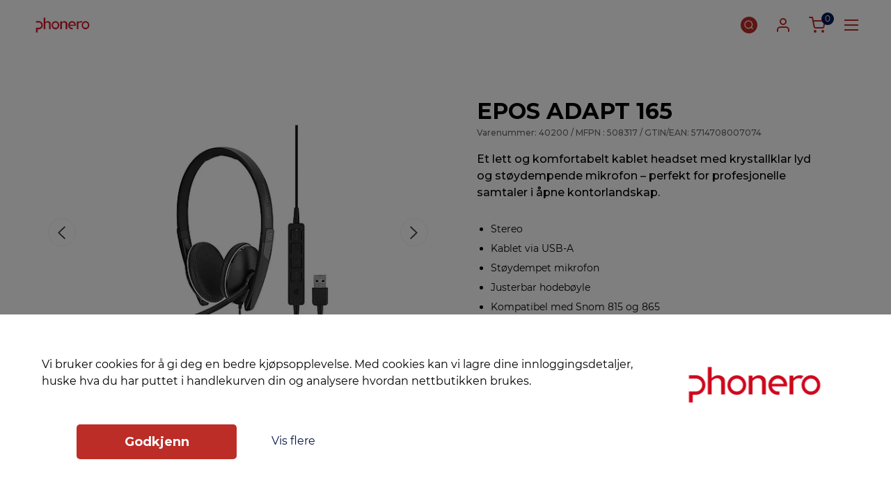

--- FILE ---
content_type: text/html; charset=utf-8
request_url: https://nettbutikk.phonero.no/profesjonelle-hodesett/traad/epos/epos-sc-165t-usb-c-ii-phonero
body_size: 37473
content:
<!DOCTYPE html><html lang="nb"><head><meta charSet="utf-8"/><style>:root {
                                --font-color: #000000;
                                --font-size: 16px;
                                --white: #fff;
                                --font-family: Montserrat;
                                --secondary-color: #061a54;
                                --shop-body-bg-color: #ffffff;
                                --primary-color-dark: #051545;
                            }</style><style>@font-face { font-family: Montserrat; src: url('/static/f/fonts/Montserrat/Montserrat-Regular.eot'), url('/static/f/fonts/Montserrat/Montserrat-Regular.eot?#iefix') format('embedded-opentype'), url('/static/f/fonts/Montserrat/Montserrat-Regular.woff') format('woff'), url('/static/f/fonts/Montserrat/Montserrat-Regular.woff2') format('woff2'), url('/static/f/fonts/Montserrat/Montserrat-Regular.ttf') format('truetype'), url('/static/f/fonts/Montserrat/Montserrat-Regular.svg') format('svg'); font-weight: 400; font-style: normal; }</style><script id="ga-script-01" async="" src="https://www.googletagmanager.com/gtag/js?id=G-J4HS1QW7PL"></script><script id="ga-script-02">
                        window.dataLayer=window.dataLayer||[];function gtag(){dataLayer.push(arguments)}gtag('js',new Date());gtag('config','G-J4HS1QW7PL');
                    </script><meta name="viewport" content="width=device-width, initial-scale=1, shrink-to-fit=no"/><link rel="preload" as="image" href="https://acp-media.bluestonepim.com/21883154-aa87-446a-b5ba-2f759250fe6c/d3779748-739b-4de1-91a6-8e63db6982a5/OGtW5rUar8pJX5nXdZABAEg6B/qDwZ5AjC0JeUbPUEnwP3nvw4U.png?w=230&amp;f=webp"/><link rel="apple-touch-icon" sizes="180x180" href="/assets/apple-touch-icon.png"/><link rel="icon" type="image/png" sizes="32x32" href="/assets/favicon-32x32.png"/><link rel="icon" type="image/png" sizes="16x16" href="/assets/favicon-16x16.png"/><link rel="manifest" href="/assets/site.webmanifest"/><link rel="mask-icon" href="/assets/safari-pinned-tab.svg" color="#5bbad5"/><link rel="shortcut icon" href="/assets/favicon.ico"/><meta name="msapplication-TileColor" content="#da532c"/><meta name="msapplication-config" content="/assets/browserconfig.xml"/><meta name="theme-color" content="#ffffff"/><link rel="preconnect" href="https://fonts.googleapis.com"/><link rel="preconnect" href="https://fonts.gstatic.com" crossorigin=""/><link rel="stylesheet" data-href="https://fonts.googleapis.com/css2?family=Montserrat:ital,wght@0,100..900;1,100..900&amp;display=swap" data-optimized-fonts="true"/><title>EPOS ADAPT 165 - Phonero</title><link href="https://nettbutikk.phonero.no/profesjonelle-hodesett/traad/epos/epos-sc-165t-usb-c-ii-phonero" rel="canonical"/><meta property="og:url" content="https://nettbutikk.phonero.no/profesjonelle-hodesett/traad/epos/epos-sc-165t-usb-c-ii-phonero"/><meta property="og:type" content="website"/><meta property="og:title" content="EPOS ADAPT 165 - Phonero"/><meta property="og:image" content="https://acp-media.bluestonepim.com/21883154-aa87-446a-b5ba-2f759250fe6c/a2f6ff83-24b8-4534-a9bf-c9f21dcd66ab/zPlMTtkKnRfxcHvqRslWgWwKm/qWhNLmN7UHRQy9g6aJiLf6aN5.jpg?w=1200&amp;f=jpg"/><meta name="twitter:card" content="summary_large_image"/><meta property="twitter:domain" content="nettbutikk.phonero.no"/><meta property="twitter:url" content="https://nettbutikk.phonero.no/profesjonelle-hodesett/traad/epos/epos-sc-165t-usb-c-ii-phonero"/><meta name="twitter:title" content="EPOS ADAPT 165 - Phonero"/><meta name="twitter:image" content="https://acp-media.bluestonepim.com/21883154-aa87-446a-b5ba-2f759250fe6c/a2f6ff83-24b8-4534-a9bf-c9f21dcd66ab/zPlMTtkKnRfxcHvqRslWgWwKm/qWhNLmN7UHRQy9g6aJiLf6aN5.jpg?w=1200&amp;f=jpg"/><script type="application/ld+json">{"@context":"https://schema.org","@type":"Product","name":"EPOS ADAPT 165","description":"# EPOS Adapt SC 165\n\n**Headsettet er kompatibelt med**\n\n- Cisco IP Phone 8861 via USB-A (inkludert)\n- PC via USB-A (inkludert)\n\n**Det er ikke kompatibelt med følgende**\n\n- Cisco IP Phone 6851\n- Cisco SPA 504G\n- Bruk med mobiltelefon\n\n**Produktinformasjon**\n\n**Performance with style**\n\nChoose an audio solution that adapts to your working day and keeps you performing at your best.\n\nEnjoy optimized speech clarity that enables great quality calls and stay mobile around the office when you need to collaborate with your team. For flexibility, comfort and style ADAPT 100 delivers according to your needs.\n\n**Enjoy plug and play connectivity**\n\nConnects to PC/softphone via USB\n\n**Stylish design for work or on-the-go**\n\nWith a contemporary design and bendable boom arm that folds discreetly into the headband\n\n**Experience great sound for calls and multimedia**  \nWith EPOS stereo sound for calls or listening to music while working\n\n**Easy to store and portable**\n\nThanks to an innovative fold-flat ear cup design and carry pouch\n\n**Maximize your comfort**\n\nWith large, soft on-ear acoustic foam ear pads for passive noise dampening","image":["https://acp-media.bluestonepim.com/21883154-aa87-446a-b5ba-2f759250fe6c/a2f6ff83-24b8-4534-a9bf-c9f21dcd66ab/zPlMTtkKnRfxcHvqRslWgWwKm/qWhNLmN7UHRQy9g6aJiLf6aN5.jpg","https://acp-media.bluestonepim.com/21883154-aa87-446a-b5ba-2f759250fe6c/303d4952-c465-4c79-bcfa-6cba5ad0b745/5FZURWAnAFQZMRLuomyIUbhBP/2xV6uU0AmsGohnhF1r1LXiArp.jpg","https://acp-media.bluestonepim.com/21883154-aa87-446a-b5ba-2f759250fe6c/0f3a54b3-8e18-42f5-9ac7-244af8a184ed/IwZEh6stzdZO8BLNs8gWhrlxh/Z96BFcxuif4DnwBxi9QPh5OI2.jpg","https://acp-media.bluestonepim.com/21883154-aa87-446a-b5ba-2f759250fe6c/d4df2302-0b6b-4d4d-a221-cfb05a54fadb/c49i3qohCukNotn9JLU1BlFCl/EckJ3Akl6MmQtVRQpWies3A4g.jpg","https://acp-media.bluestonepim.com/21883154-aa87-446a-b5ba-2f759250fe6c/3718a28c-9027-4f7a-84f2-0b327812ecf3/82Cs1B90Wg1JnE5yoyOvVUrtk/u7Kx7gPmEGvzDWqKZAtme5VJz.jpg","https://acp-media.bluestonepim.com/21883154-aa87-446a-b5ba-2f759250fe6c/47717b04-7505-4bc6-bb61-758f2dcd1e06/YR9MM4t3VEJG2i4xkKIUCGCDT/VG995I1Md3R3oxrNg8Al1oFR9.jpg","https://acp-media.bluestonepim.com/21883154-aa87-446a-b5ba-2f759250fe6c/564dbb15-b5c9-4520-a501-128c6bed28f9/dQ4FDTT9jaaJXYPxkNqW8NfR5/IL3Zl72eSEQQqZGZY25UdF1o3.jpg","https://acp-media.bluestonepim.com/21883154-aa87-446a-b5ba-2f759250fe6c/3b250e16-64a5-486d-b858-c9cacf96c555/kHkb7iNlDKGEmALsHiQ7o1smN/gurOzzN4kljx8sy62zs4PZBTV.jpg","https://acp-media.bluestonepim.com/21883154-aa87-446a-b5ba-2f759250fe6c/843768b9-7ba3-47ae-b34a-d51822a9112c/fTQZrSibYwwtmg4cxdjcdbAnN/GTUoYR7fl8SLUaUOCTxlFwTzC.jpg","https://acp-media.bluestonepim.com/21883154-aa87-446a-b5ba-2f759250fe6c/6cc4075c-50b2-4c9a-ab7a-3c6b5f15d946/drFjLUgcYjG3g6K0jBoy2ojF7/TSdvkYlZkZ8FK6g7gViv8bZYp.jpg","https://acp-media.bluestonepim.com/21883154-aa87-446a-b5ba-2f759250fe6c/57d900bc-cb56-481a-aa59-095efeb44512/rcKMcPjs56fNao8a4NhEBEfts/5CnEe7pnsXmNhkXQHAJMkxbeu.jpg","https://acp-media.bluestonepim.com/21883154-aa87-446a-b5ba-2f759250fe6c/23ab5a46-67a6-4a73-a754-0f583157fa09/lnugB0atePZONuh9NWZC9iozI/8cKSXyv29V9MDuThBXzZRLISS.jpg","https://acp-media.bluestonepim.com/21883154-aa87-446a-b5ba-2f759250fe6c/ee6503ff-4297-4c2a-b63d-dce24bb2f697/MRVMJKiqXx5FxFyWVhEV68m2d/hoMWvJKjLlitO3IS1bgTbUPLy.jpg","https://acp-media.bluestonepim.com/21883154-aa87-446a-b5ba-2f759250fe6c/9c5add82-de01-4d21-842c-6951405c2367/MO5FSV2lGacvFpY80eRbHqTsI/TD9sb3PNBd5wHWVGP744yvv1S.jpg","https://acp-media.bluestonepim.com/21883154-aa87-446a-b5ba-2f759250fe6c/b634b31b-62a1-4dc8-a4b1-d2a6a37019f3/4R499BqtxUmNBSWw5uphm9AgF/Ql8TjZULMd7lIufgnryEz41Xp.jpg","https://acp-media.bluestonepim.com/21883154-aa87-446a-b5ba-2f759250fe6c/3967cb58-2766-4325-8b7f-13e56c92312e/SNy14Ol8YTOZfHaEU5Rl1jjXo/kmvgDDY1Sg8UUjMffYYHO5W4U.jpg","https://acp-media.bluestonepim.com/21883154-aa87-446a-b5ba-2f759250fe6c/6bf0317a-7d3f-401b-a7f4-2749a7ca3735/c0OkSAZvMWaaf8o6RXGxZ48H4/YgR8FTgEeA1GV6MuSpNgWIeCI.jpg","https://acp-media.bluestonepim.com/21883154-aa87-446a-b5ba-2f759250fe6c/5ec02a40-800b-4c06-9325-09a881056fc9/JQibl78hBFeLYMkdLGThlRsxF/aMSQ9f9fwLsQarxSPfyqq2Vsj.jpg","https://acp-media.bluestonepim.com/21883154-aa87-446a-b5ba-2f759250fe6c/278d9d0a-a30c-43ae-8a6d-693fac149a8d/vNyCWbE8mlgywM7mrY5hRijIF/WHl0aTSGFBn3TtfDdGNSAlFdB.jpg"],"sku":"40200","offers":{"@type":"Offer","availability":"https://schema.org/InStock","price":999,"priceCurrency":"NOK","url":"https://nettbutikk.phonero.no/profesjonelle-hodesett/traad/epos/epos-sc-165t-usb-c-ii-phonero"}}</script><meta name="next-head-count" content="31"/><link rel="preload" href="/_next/static/css/d4926a4bc6d0d610.css" as="style"/><link rel="stylesheet" href="/_next/static/css/d4926a4bc6d0d610.css" data-n-g=""/><link rel="preload" href="/_next/static/css/2e2489360cd21af7.css" as="style"/><link rel="stylesheet" href="/_next/static/css/2e2489360cd21af7.css"/><noscript data-n-css=""></noscript><script defer="" nomodule="" src="/_next/static/chunks/polyfills-5cd94c89d3acac5f.js"></script><script src="/static/f/js/cookie-consent.min.js" id="cookie-consent-js" defer="" data-nscript="beforeInteractive"></script><script defer="" src="/_next/static/chunks/d64684d8.90a99185f8b9f5d2.js"></script><script defer="" src="/_next/static/chunks/6728d85a.f834286df5c9f315.js"></script><script defer="" src="/_next/static/chunks/3281-b44652dfe662362e.js"></script><script defer="" src="/_next/static/chunks/6893.a6c7d655bd229c48.js"></script><script defer="" src="/_next/static/chunks/7368-ce8f8c2eda8ec072.js"></script><script defer="" src="/_next/static/chunks/1883.9c42e6b870bfc950.js"></script><script defer="" src="/_next/static/chunks/9793-b2be34050acf790a.js"></script><script defer="" src="/_next/static/chunks/3456-1d2ed7ab607563cc.js"></script><script defer="" src="/_next/static/chunks/6015.3c3f794063595a26.js"></script><script defer="" src="/_next/static/chunks/5633.7b3242e1267fc9e3.js"></script><script defer="" src="/_next/static/chunks/95b64a6e.74d409b7ab48b8de.js"></script><script defer="" src="/_next/static/chunks/5861.d45d0b3c9811d731.js"></script><script defer="" src="/_next/static/chunks/6066.2c08e20dd75783d0.js"></script><script defer="" src="/_next/static/chunks/8092.86fe26609ee03b7c.js"></script><script src="/_next/static/chunks/webpack-4f96cb71ff67f7be.js" defer=""></script><script src="/_next/static/chunks/framework-09f3afa64952aba4.js" defer=""></script><script src="/_next/static/chunks/main-e2c32b876b4a2b1b.js" defer=""></script><script src="/_next/static/chunks/pages/_app-ffa86ae4317e0e74.js" defer=""></script><script src="/_next/static/chunks/1900-744650874853edc8.js" defer=""></script><script src="/_next/static/chunks/2077-23d50d95610daceb.js" defer=""></script><script src="/_next/static/chunks/4599-4aac69141be1bacf.js" defer=""></script><script src="/_next/static/chunks/1977-f2ee3b42f2af9bb1.js" defer=""></script><script src="/_next/static/chunks/1033-d537b9fbd0c9457f.js" defer=""></script><script src="/_next/static/chunks/8360-c151fd8097de9a5f.js" defer=""></script><script src="/_next/static/chunks/7504-8fef27cfabd9b8f7.js" defer=""></script><script src="/_next/static/chunks/2326-6a5aa5f8939642b0.js" defer=""></script><script src="/_next/static/chunks/8774-93573eb67aa71256.js" defer=""></script><script src="/_next/static/chunks/pages/product-d2c9b2d528628eea.js" defer=""></script><script src="/_next/static/nCbY0h4vWbyQ-3EfcZwCN/_buildManifest.js" defer=""></script><script src="/_next/static/nCbY0h4vWbyQ-3EfcZwCN/_ssgManifest.js" defer=""></script><script src="/_next/static/nCbY0h4vWbyQ-3EfcZwCN/_middlewareManifest.js" defer=""></script><style data-styled="" data-styled-version="5.2.1">.hLofiN{box-sizing:border-box;}/*!sc*/
.jVLTqH{box-sizing:border-box;margin-left:25px;}/*!sc*/
.fEtZPn{box-sizing:border-box;padding-right:0.1px;margin-bottom:30px;width:100%;}/*!sc*/
@media screen and (min-width:370px){.fEtZPn{padding-right:0.1px;}}/*!sc*/
@media screen and (min-width:580px){.fEtZPn{padding-right:0.1px;}}/*!sc*/
@media screen and (min-width:720px){.fEtZPn{padding-right:0.1px;}}/*!sc*/
@media screen and (min-width:900px){.fEtZPn{padding-right:20px;}}/*!sc*/
@media screen and (min-width:370px){.fEtZPn{width:100%;}}/*!sc*/
@media screen and (min-width:580px){.fEtZPn{width:100%;}}/*!sc*/
@media screen and (min-width:720px){.fEtZPn{width:100%;}}/*!sc*/
@media screen and (min-width:900px){.fEtZPn{width:50%;}}/*!sc*/
.fvBIwN{box-sizing:border-box;padding-left:0.1px;width:100%;}/*!sc*/
@media screen and (min-width:370px){.fvBIwN{padding-left:0.1px;}}/*!sc*/
@media screen and (min-width:580px){.fvBIwN{padding-left:0.1px;}}/*!sc*/
@media screen and (min-width:720px){.fvBIwN{padding-left:0.1px;}}/*!sc*/
@media screen and (min-width:900px){.fvBIwN{padding-left:10px;}}/*!sc*/
@media screen and (min-width:370px){.fvBIwN{width:100%;}}/*!sc*/
@media screen and (min-width:580px){.fvBIwN{width:100%;}}/*!sc*/
@media screen and (min-width:720px){.fvBIwN{width:100%;}}/*!sc*/
@media screen and (min-width:900px){.fvBIwN{width:50%;}}/*!sc*/
.bHQCWp{box-sizing:border-box;padding-top:0.1px;}/*!sc*/
@media screen and (min-width:370px){.bHQCWp{padding-top:0.1px;}}/*!sc*/
@media screen and (min-width:580px){.bHQCWp{padding-top:0.1px;}}/*!sc*/
@media screen and (min-width:720px){.bHQCWp{padding-top:0.1px;}}/*!sc*/
@media screen and (min-width:900px){.bHQCWp{padding-top:30px;}}/*!sc*/
.bGhau{box-sizing:border-box;width:100%;}/*!sc*/
.fwgVuk{box-sizing:border-box;padding-top:30px;}/*!sc*/
data-styled.g1[id="Box-sc-ej7jsu-0"]{content:"hLofiN,jVLTqH,fEtZPn,fvBIwN,bHQCWp,bGhau,fwgVuk,"}/*!sc*/
.ffnnZY{display:-webkit-box;display:-webkit-flex;display:-ms-flexbox;display:flex;}/*!sc*/
.evjuSN{display:-webkit-box;display:-webkit-flex;display:-ms-flexbox;display:flex;-webkit-flex-wrap:wrap;-ms-flex-wrap:wrap;flex-wrap:wrap;-webkit-align-items:center;-webkit-box-align:center;-ms-flex-align:center;align-items:center;-webkit-box-pack:end;-webkit-justify-content:flex-end;-ms-flex-pack:end;justify-content:flex-end;}/*!sc*/
.iNisaL{display:-webkit-box;display:-webkit-flex;display:-ms-flexbox;display:flex;-webkit-flex-wrap:wrap;-ms-flex-wrap:wrap;flex-wrap:wrap;}/*!sc*/
.dJvWMA{display:-webkit-box;display:-webkit-flex;display:-ms-flexbox;display:flex;-webkit-align-items:center;-webkit-box-align:center;-ms-flex-align:center;align-items:center;}/*!sc*/
.fulJmb{display:-webkit-box;display:-webkit-flex;display:-ms-flexbox;display:flex;-webkit-flex-wrap:wrap;-ms-flex-wrap:wrap;flex-wrap:wrap;-webkit-align-items:center;-webkit-box-align:center;-ms-flex-align:center;align-items:center;-webkit-box-pack:justify;-webkit-justify-content:space-between;-ms-flex-pack:justify;justify-content:space-between;width:100%;width:100%;}/*!sc*/
.kvnRNn{display:-webkit-box;display:-webkit-flex;display:-ms-flexbox;display:flex;-webkit-flex-wrap:wrap;-ms-flex-wrap:wrap;flex-wrap:wrap;-webkit-align-items:center;-webkit-box-align:center;-ms-flex-align:center;align-items:center;width:100%;width:100%;}/*!sc*/
data-styled.g2[id="Flex-sc-1grugwq-0"]{content:"ffnnZY,evjuSN,iNisaL,dJvWMA,fulJmb,kvnRNn,"}/*!sc*/
.gpUluL{margin-top:30px;}/*!sc*/
.gpUluL li{line-height:1;margin:15px 0;font-size:12px;}/*!sc*/
.gpUluL li a{-webkit-text-decoration:none;text-decoration:none;}/*!sc*/
.gpUluL li a:hover,.gpUluL li a:focus{border-bottom:1px solid #000000;font-weight:bold;}/*!sc*/
.gpUluL li a:active,.gpUluL li a.active{font-weight:bold;}/*!sc*/
data-styled.g5[id="Liststyled__ListStyle-sc-ml3sv-0"]{content:"gpUluL,"}/*!sc*/
.eEYZbD{font-size:22px;font-style:normal;font-weight:400;line-height:30px;margin:0 0 20px;}/*!sc*/
data-styled.g10[id="ProductPagestyled__Head1-sc-117g3vx-0"]{content:"eEYZbD,"}/*!sc*/
.FPDaX{font-size:1rem;font-style:normal;font-weight:500;line-height:normal;margin:0;}/*!sc*/
data-styled.g12[id="ProductPagestyled__Head3-sc-117g3vx-2"]{content:"FPDaX,"}/*!sc*/
.eCBEGs{margin-left:auto;margin-right:auto;}/*!sc*/
.eCBEGs .align-center{text-align:center;}/*!sc*/
@media (width >= 900px){.eCBEGs{width:auto;}}/*!sc*/
data-styled.g13[id="ProductPagestyled__Section-sc-117g3vx-3"]{content:"eCBEGs,"}/*!sc*/
.dqnlAO{position:relative;max-height:440px;padding:30px;background-color:white;}/*!sc*/
.dqnlAO .sticky-container{border:1px solid #ffffff;}/*!sc*/
.dqnlAO .feature-badges{position:absolute;right:30px;left:30px;bottom:50px;}/*!sc*/
.dqnlAO .feature-badge{width:65px;height:65px;}/*!sc*/
@media (width >= 900px){.dqnlAO{max-width:100%;max-height:693px;}}/*!sc*/
data-styled.g14[id="ProductPagestyled__SectionImage-sc-117g3vx-4"]{content:"dqnlAO,"}/*!sc*/
.goBcMm{-webkit-box-flex:1;-webkit-flex-grow:1;-ms-flex-positive:1;flex-grow:1;display:-webkit-box;display:-webkit-flex;display:-ms-flexbox;display:flex;-webkit-flex-direction:column;-ms-flex-direction:column;flex-direction:column;}/*!sc*/
.goBcMm .txt-light{color:rgba(0,0,0,0.6);font-size:12px;display:inline;}/*!sc*/
.goBcMm .img-container{text-align:center;}/*!sc*/
.goBcMm .total-price{text-align:right;font-size:22px;}/*!sc*/
.goBcMm .total-price > span{font-size:14px;margin-right:5px;}/*!sc*/
.goBcMm .price-container{-webkit-flex-direction:column;-ms-flex-direction:column;flex-direction:column;-webkit-align-items:center;-webkit-box-align:center;-ms-flex-align:center;align-items:center;margin-bottom:10px;}/*!sc*/
@media (width >= 900px){.goBcMm .price-container{-webkit-flex-direction:row;-ms-flex-direction:row;flex-direction:row;}.goBcMm .price-container .txt-light{text-align:right;}}/*!sc*/
.goBcMm .label-price{font-size:26px;font-weight:600;}/*!sc*/
.goBcMm .label-price .txt-light{padding-left:10px;}/*!sc*/
.goBcMm .product-name{margin:0;}/*!sc*/
.goBcMm .subscription-name{font-size:16px;max-height:3rem;}/*!sc*/
@media (width >= 900px){.goBcMm .subscription-name{max-height:1.5rem;}}/*!sc*/
@media (width >= 900px){.goBcMm .accessory-container{overflow:hidden;}}/*!sc*/
.goBcMm .accessory-list-productinfo{padding-bottom:20px;}/*!sc*/
@media (width >= 768px){.goBcMm .accessory-list-productinfo{padding-bottom:0;}}/*!sc*/
.goBcMm .product-summary{margin-left:auto;margin-right:auto;-webkit-flex-direction:column;-ms-flex-direction:column;flex-direction:column;text-align:center;}/*!sc*/
@media (width >= 900px){.goBcMm .product-summary{max-width:860px;text-align:left;-webkit-flex-direction:row;-ms-flex-direction:row;flex-direction:row;-webkit-box-pack:justify;-webkit-justify-content:space-between;-ms-flex-pack:justify;justify-content:space-between;}}/*!sc*/
@media (width >= 1100px){.goBcMm .product-summary{max-width:1060px;}}/*!sc*/
.goBcMm .product-summary .product-title,.goBcMm .product-summary .price{font-size:22px;line-height:normal;}/*!sc*/
@media (width >= 900px){.goBcMm .product-summary .product-title,.goBcMm .product-summary .price{font-size:18px;}}/*!sc*/
@media (width >= 900px){.goBcMm .product-summary .price{text-align:center;}}/*!sc*/
.goBcMm .product-summary .product-thumb{height:224px;}/*!sc*/
@media (width >= 900px){.goBcMm .product-summary .product-thumb{text-align:center;line-height:72px;width:72px;height:72px;}}/*!sc*/
.goBcMm .product-summary .product-thumb img{max-width:100%;max-height:100%;}/*!sc*/
@media (width >= 580px){.goBcMm .product-summary button{width:330px;}}/*!sc*/
@media (width >= 900px){.goBcMm .product-summary button{width:230px;}}/*!sc*/
data-styled.g15[id="ProductPagestyled__ProductPageWrapper-sc-117g3vx-5"]{content:"goBcMm,"}/*!sc*/
.eXZlVK{padding:0 5%;-webkit-align-items:center;-webkit-box-align:center;-ms-flex-align:center;align-items:center;display:-webkit-box;display:-webkit-flex;display:-ms-flexbox;display:flex;-webkit-flex-direction:column;-ms-flex-direction:column;flex-direction:column;min-height:50vh;}/*!sc*/
data-styled.g16[id="ProductPagestyled__MainProductInner-sc-117g3vx-6"]{content:"eXZlVK,"}/*!sc*/
.kszmBG{max-width:1190px;width:100%;padding-bottom:30px;}/*!sc*/
data-styled.g17[id="ProductPagestyled__MainProductWrapper-sc-117g3vx-7"]{content:"kszmBG,"}/*!sc*/
.BEyLq{color:rgba(0,0,0,0.6);}/*!sc*/
data-styled.g20[id="ProductPagestyled__ProductNumberContainer-sc-117g3vx-10"]{content:"BEyLq,"}/*!sc*/
.DNgOk{height:1px;background-color:#ffffff;}/*!sc*/
data-styled.g21[id="ProductPagestyled__HorizontalLine-sc-117g3vx-11"]{content:"DNgOk,"}/*!sc*/
.eAUWrS{display:-webkit-box;display:-webkit-flex;display:-ms-flexbox;display:flex;-webkit-flex-direction:column;-ms-flex-direction:column;flex-direction:column;}/*!sc*/
data-styled.g28[id="ProductPagestyled__ProductPageOuter-sc-117g3vx-18"]{content:"eAUWrS,"}/*!sc*/
.gmzvdZ{-webkit-flex:1;-ms-flex:1;flex:1;}/*!sc*/
data-styled.g29[id="ProductPagestyled__InformationWrapper-sc-117g3vx-19"]{content:"gmzvdZ,"}/*!sc*/
.lkEbLP{display:none;position:relative;padding:0 20px 1rem;background-color:transparent;}/*!sc*/
.lkEbLP.active{display:block;}/*!sc*/
@media (width >= 580px){.lkEbLP{display:none !important;}}/*!sc*/
.lkEbLP input{width:100%;border:0;}/*!sc*/
@media (width >= 580px){.lkEbLP .search-mobile{display:none;}}/*!sc*/
data-styled.g30[id="Headerstyled__SearchMobileContainer-sc-1qwn0an-0"]{content:"lkEbLP,"}/*!sc*/
.heAwiC{position:fixed;top:0;width:100%;z-index:990;display:-webkit-box;display:-webkit-flex;display:-ms-flexbox;display:flex;-webkit-flex-direction:column;-ms-flex-direction:column;flex-direction:column;max-height:100vh;min-height:72px;background-color:#ffffff;color:#061a54;}/*!sc*/
.heAwiC .navbar.hide{visibility:hidden;}/*!sc*/
.heAwiC nav{z-index:10;background-color:#ffffff;}/*!sc*/
data-styled.g31[id="Headerstyled__HeaderBox-sc-1qwn0an-1"]{content:"heAwiC,"}/*!sc*/
.fdJkeL{cursor:pointer;height:24px;width:24px;position:relative;}/*!sc*/
data-styled.g32[id="HeaderLoginIconstyled__IconContainer-sc-1q2ygej-0"]{content:"fdJkeL,"}/*!sc*/
.fTwzPK{position:relative;}/*!sc*/
.fTwzPK > input{font-size:14px;width:100%;height:38px;padding:1px 30px 1px 6px;background-color:transparent;color:inherit;border:none;box-shadow:none;-webkit-transition:border 0.5s;transition:border 0.5s;border-bottom:1px solid;border-radius:0;}/*!sc*/
@media (width >= 900px){.fTwzPK > input{width:410px;}}/*!sc*/
.fTwzPK > input::-webkit-input-placeholder{color:inherit;}/*!sc*/
.fTwzPK > input::-moz-placeholder{color:inherit;}/*!sc*/
.fTwzPK > input:-ms-input-placeholder{color:inherit;}/*!sc*/
.fTwzPK > input::placeholder{color:inherit;}/*!sc*/
.fTwzPK > input:focus{border-top:0;border-left:0;border-right:0;box-shadow:none;background-color:transparent;border-color:#061a54;}/*!sc*/
.fTwzPK .search-tools{display:none;cursor:pointer;text-align:right;width:100%;}/*!sc*/
.fTwzPK.open .search-tools{display:block;}/*!sc*/
.fTwzPK.open .btn-search{display:none;}/*!sc*/
data-styled.g35[id="SearchBoxstyled__StyledSearchForm-sc-o5h9ip-0"]{content:"fTwzPK,"}/*!sc*/
.cJypYL{width:24px;height:24px;position:absolute;right:0;top:50%;margin-top:-12px;}/*!sc*/
data-styled.g36[id="SearchBoxstyled__IconWrapper-sc-o5h9ip-1"]{content:"cJypYL,"}/*!sc*/
.fsKCfq{display:block;text-align:right;width:100%;border:0;background:0;padding:0;cursor:pointer;color:#061a54;height:24px;}/*!sc*/
.fsKCfq[type='button']{cursor:default;}/*!sc*/
.fsKCfq:focus{outline:none;}/*!sc*/
data-styled.g37[id="SearchBoxstyled__ButtonSearch-sc-o5h9ip-2"]{content:"fsKCfq,"}/*!sc*/
.bwBgjp{display:-webkit-box;display:-webkit-flex;display:-ms-flexbox;display:flex;-webkit-flex-direction:row;-ms-flex-direction:row;flex-direction:row;-webkit-align-items:center;-webkit-box-align:center;-ms-flex-align:center;align-items:center;line-height:0;min-height:72px;}/*!sc*/
.bwBgjp .search-wrapper{position:relative;display:-webkit-box;display:-webkit-flex;display:-ms-flexbox;display:flex;-webkit-align-items:center;-webkit-box-align:center;-ms-flex-align:center;align-items:center;}/*!sc*/
.bwBgjp .mobile-site-logo{color:#061a54;display:inline-block;min-width:60px;-webkit-text-decoration:none;text-decoration:none;}/*!sc*/
.bwBgjp .mobile-site-logo img{max-width:90px;max-height:50px;}/*!sc*/
@media (width >= 375px){.bwBgjp .mobile-site-logo img{max-width:140px;}}/*!sc*/
.bwBgjp .site-logo{display:none;}/*!sc*/
.bwBgjp .toolbar{display:-webkit-box;display:-webkit-flex;display:-ms-flexbox;display:flex;-webkit-box-flex:1;-webkit-flex-grow:1;-ms-flex-positive:1;flex-grow:1;-webkit-flex-direction:row;-ms-flex-direction:row;flex-direction:row;-webkit-box-pack:end;-webkit-justify-content:flex-end;-ms-flex-pack:end;justify-content:flex-end;}/*!sc*/
.bwBgjp .toolbar .loading{display:-webkit-box !important;display:-webkit-flex !important;display:-ms-flexbox !important;display:flex !important;-webkit-align-items:center;-webkit-box-align:center;-ms-flex-align:center;align-items:center;padding:0 !important;width:1rem !important;margin-right:0.5rem;height:1rem;}/*!sc*/
.bwBgjp .search-desktop{display:none;}/*!sc*/
.bwBgjp .search-mobile-box{width:1rem;}/*!sc*/
.bwBgjp .search-mobile .close{display:none;}/*!sc*/
.bwBgjp .search-mobile.active .close{display:block;}/*!sc*/
.bwBgjp .search-mobile.active .open{display:none;}/*!sc*/
@media (width >= 580px){.bwBgjp .search-wrapper{margin-left:0;}}/*!sc*/
@media (width >= 620px){.bwBgjp .search-desktop{display:inline-block;}.bwBgjp .search-mobile{display:none;}.bwBgjp .site-logo{display:inline-block;color:#061a54;min-width:120px;-webkit-text-decoration:none;text-decoration:none;}.bwBgjp .site-logo img{max-width:none;max-height:50px;}.bwBgjp .mobile-site-logo{display:none;}}/*!sc*/
.bwBgjp .user-menu-box{min-width:24px;}/*!sc*/
data-styled.g38[id="StandardHeaderstyled__HeaderContentBox-sc-rky9lz-0"]{content:"bwBgjp,"}/*!sc*/
.glwcZp{width:24px;height:24px;line-height:1.5;}/*!sc*/
.glwcZp a svg{color:#061a54;}/*!sc*/
data-styled.g40[id="MiniBasketstyled__Container-sc-tyz22i-0"]{content:"glwcZp,"}/*!sc*/
.idmgIZ{position:relative;display:inline-block;width:24px;height:24px;}/*!sc*/
data-styled.g41[id="MiniBasketstyled__Link-sc-tyz22i-1"]{content:"idmgIZ,"}/*!sc*/
.cPFVKx{text-align:center;font-size:12px;width:18px;height:18px;position:absolute;top:-6px;right:-12px;display:inline-block;border-radius:50%;background-color:#061a54;color:#ffffff;}/*!sc*/
data-styled.g42[id="MiniBasketstyled__TotalItem-sc-tyz22i-2"]{content:"cPFVKx,"}/*!sc*/
.jhatSg{margin-left:auto;margin-right:auto;max-width:1190px;}/*!sc*/
@media (width <= 1199px){.jhatSg{padding:0 5%;}}/*!sc*/
data-styled.g43[id="SimpleContainerstyled__SimpleContainerStyle-sc-3gpyug-0"]{content:"jhatSg,"}/*!sc*/
.eXoKR{min-height:110vh;display:-webkit-box;display:-webkit-flex;display:-ms-flexbox;display:flex;-webkit-flex-direction:column;-ms-flex-direction:column;flex-direction:column;-webkit-box-pack:justify;-webkit-justify-content:space-between;-ms-flex-pack:justify;justify-content:space-between;background-color:#ffffff;}/*!sc*/
.eXoKR > div[class$='-page']{min-height:50vh;}/*!sc*/
@supports (display:grid){.eXoKR > div[class$='-page']{-webkit-flex:1;-ms-flex:1;flex:1;}}/*!sc*/
data-styled.g46[id="MainContentWrapperstyled__MainContent-sc-10o6jb8-0"]{content:"eXoKR,"}/*!sc*/
.fKHQwm{padding:0 20px;font-weight:bold;border:1px solid #061a54;cursor:pointer;display:-webkit-box;display:-webkit-flex;display:-ms-flexbox;display:flex;-webkit-align-items:center;-webkit-box-align:center;-ms-flex-align:center;align-items:center;height:0;-webkit-box-pack:center;-webkit-justify-content:center;-ms-flex-pack:center;justify-content:center;color:#FFF;background-color:#061a54;font-size:18px;min-height:36px;}/*!sc*/
.fKHQwm:hover,.fKHQwm:focus{box-shadow:0 8px 6px -6px rgba(0,0,0,0.3);}/*!sc*/
.fKHQwm:hover,.fKHQwm:focus{box-shadow:0 8px 6px -6px rgba(0,0,0,0.3);background-color:#061a54;border-color:#061a54;}/*!sc*/
.fKHQwm:focus{outline:none;}/*!sc*/
data-styled.g47[id="Buttonstyled__StyledButton-sc-1tsw3in-0"]{content:"fKHQwm,"}/*!sc*/
.hbjwfX{color:#051545;-webkit-text-decoration:none;text-decoration:none;cursor:pointer;vertical-align:text-bottom;}/*!sc*/
.hbjwfX:hover{-webkit-text-decoration:underline;text-decoration:underline;}/*!sc*/
data-styled.g53[id="LinkTextstyled__LinkTextContainer-sc-1s6i2d-0"]{content:"hbjwfX,"}/*!sc*/
.cRglOS{display:block;font-size:15px;line-height:36px;-webkit-text-decoration:none;text-decoration:none;color:#000000;}/*!sc*/
.cRglOS .back-button-text{overflow:hidden;text-overflow:ellipsis;white-space:nowrap;}/*!sc*/
data-styled.g77[id="BackButtonstyled__BackButtonStyle-sc-1jmet9j-0"]{content:"cRglOS,"}/*!sc*/
.cRfKrh{display:-webkit-box;display:-webkit-flex;display:-ms-flexbox;display:flex;font-size:2rem;}/*!sc*/
.cRfKrh .custom-icon-container{padding-right:0.5rem;}/*!sc*/
data-styled.g78[id="BackButtonstyled__IconBox-sc-1jmet9j-1"]{content:"cRfKrh,"}/*!sc*/
.kmFOFO{display:none;}/*!sc*/
@media (min-width:580px){.kmFOFO{display:inline;}}/*!sc*/
data-styled.g79[id="BackButtonstyled__BackText-sc-1jmet9j-2"]{content:"kmFOFO,"}/*!sc*/
.bnUiKk{position:relative;height:100%;}/*!sc*/
.bnUiKk .sticky-container{text-align:center;margin-top:20px;}/*!sc*/
@media (width <= 899px){.bnUiKk .sticky-container{position:static !important;}}/*!sc*/
.bnUiKk .sticky-container img{width:auto;max-height:370px;}/*!sc*/
@media (width >= 580px){.bnUiKk .sticky-container img{max-height:340px;}}/*!sc*/
@media (width >= 900px){.bnUiKk .sticky-container img{max-height:500px;}}/*!sc*/
@media (width >= 900px){.bnUiKk .sticky-container{margin-bottom:20px;}.bnUiKk .sticky-container img{-webkit-transition:max-height 500ms;transition:max-height 500ms;}}/*!sc*/
@media (width >= 900px) and (height >= 700px){.bnUiKk .sticky-container.zoom-in img{max-height:580px;}}/*!sc*/
data-styled.g81[id="ProductGallerystyled__ProductImageContainer-sc-u46l14-1"]{content:"bnUiKk,"}/*!sc*/
.iLgcZm{width:24px;height:24px;cursor:pointer;margin:16px;position:absolute;bottom:5px;right:5px;opacity:0.75;display:none;}/*!sc*/
@media (width >= 700px){.iLgcZm{display:block;}}/*!sc*/
.iLgcZm:hover{opacity:1;}/*!sc*/
data-styled.g82[id="ProductGallerystyled__EnlargeIconContainer-sc-u46l14-2"]{content:"iLgcZm,"}/*!sc*/
.euwfAr{margin-left:10px;margin-top:5px;}/*!sc*/
data-styled.g83[id="ProductGallerystyled__BackButtonContainer-sc-u46l14-3"]{content:"euwfAr,"}/*!sc*/
.hToHff{display:-webkit-box !important;display:-webkit-flex !important;display:-ms-flexbox !important;display:flex !important;background:rgb(255 255 255 / 60%);height:40px;border-radius:20px;width:40px;border:1px solid rgb(237 237 237 / 60%);position:absolute;top:calc(50% - 20px);z-index:9;cursor:pointer;-webkit-align-items:center;-webkit-box-align:center;-ms-flex-align:center;align-items:center;-webkit-box-pack:center;-webkit-justify-content:center;-ms-flex-pack:center;justify-content:center;left:0px;}/*!sc*/
.hToHff .prev-arrow,.hToHff .next-arrow{width:12px;height:19px;}/*!sc*/
.hToHff .prev-arrow::before,.hToHff .next-arrow::before{font-family:inherit;background-repeat:no-repeat;content:'';width:100%;height:100%;display:block;}/*!sc*/
.hToHff .prev-arrow{left:0;}/*!sc*/
.hToHff .prev-arrow::before{background-image:url('/static/f/icons/arrow-slide-left.svg');}/*!sc*/
.hToHff .next-arrow{right:0;}/*!sc*/
.hToHff .next-arrow::before{background-image:url('/static/f/icons/arrow-slide-right.svg');}/*!sc*/
.hToHff .button-container{color:white;opacity:0.75;}/*!sc*/
.hToHff .button-container:hover{opacity:1;}/*!sc*/
.csBijo{display:-webkit-box !important;display:-webkit-flex !important;display:-ms-flexbox !important;display:flex !important;background:rgb(255 255 255 / 60%);height:40px;border-radius:20px;width:40px;border:1px solid rgb(237 237 237 / 60%);position:absolute;top:calc(50% - 20px);z-index:9;cursor:pointer;-webkit-align-items:center;-webkit-box-align:center;-ms-flex-align:center;align-items:center;-webkit-box-pack:center;-webkit-justify-content:center;-ms-flex-pack:center;justify-content:center;right:0px;}/*!sc*/
.csBijo .prev-arrow,.csBijo .next-arrow{width:12px;height:19px;}/*!sc*/
.csBijo .prev-arrow::before,.csBijo .next-arrow::before{font-family:inherit;background-repeat:no-repeat;content:'';width:100%;height:100%;display:block;}/*!sc*/
.csBijo .prev-arrow{left:0;}/*!sc*/
.csBijo .prev-arrow::before{background-image:url('/static/f/icons/arrow-slide-left.svg');}/*!sc*/
.csBijo .next-arrow{right:0;}/*!sc*/
.csBijo .next-arrow::before{background-image:url('/static/f/icons/arrow-slide-right.svg');}/*!sc*/
.csBijo .button-container{color:white;opacity:0.75;}/*!sc*/
.csBijo .button-container:hover{opacity:1;}/*!sc*/
data-styled.g86[id="ArrowButtonstyled__ArrowContainer-sc-1phj4d8-0"]{content:"hToHff,csBijo,"}/*!sc*/
.eVyCrV .product-name + .widget-container,.eVyCrV .product-number + .widget-container{margin-top:0.5rem;}/*!sc*/
.eVyCrV .down-payment-text{padding:0.75rem 0;color:rgba(0,0,0,0.6);}/*!sc*/
.eVyCrV .subscription-bundle-text{margin-top:10px;}/*!sc*/
.eVyCrV .campaign-info-section{margin-top:30px;padding:15px;background-color:#fff;}/*!sc*/
.eVyCrV .campaign-info-section p{margin:0;}/*!sc*/
.eVyCrV .campaign-info-section .heading{font-weight:bold;}/*!sc*/
.eVyCrV .campaign-info-section .read-more-btn{display:block;margin-top:10px;text-align:left;-webkit-text-decoration:underline;text-decoration:underline;padding-top:0;}/*!sc*/
.eVyCrV .product-badge{position:static;top:auto;left:auto;-webkit-transform:none;-ms-transform:none;transform:none;margin-bottom:1rem;}/*!sc*/
data-styled.g93[id="ProductInfostyled__ProductInfoContainer-sc-aujvko-1"]{content:"eVyCrV,"}/*!sc*/
.jpOwfx{font-size:12px;color:#909090;}/*!sc*/
.jpOwfx .status-text{text-align:left;padding-left:0.5rem;-webkit-flex:1;-ms-flex:1;flex:1;}/*!sc*/
data-styled.g97[id="StatusBarstyled__StatusBarBox-sc-1319b2b-0"]{content:"jpOwfx,"}/*!sc*/
.beSYnX{border-radius:100%;width:10px;height:10px;opacity:1;background-color:#67cc46;}/*!sc*/
data-styled.g98[id="StatusBarstyled__StatusLight-sc-1319b2b-1"]{content:"beSYnX,"}/*!sc*/
.ktOQIU{padding:0 20px;}/*!sc*/
.ktOQIU .slick-slide img{display:block;margin-left:auto;margin-right:auto;}/*!sc*/
.ktOQIU .slick-arrow .custom-icon-container{position:absolute;top:0;}/*!sc*/
.ktOQIU .slick-arrow.slick-prev .custom-icon-container{left:0;}/*!sc*/
.ktOQIU .slick-arrow.slick-next .custom-icon-container{right:0;}/*!sc*/
.ktOQIU > .slick-arrow{top:calc(50% - 10.5px);}/*!sc*/
.ktOQIU > .slick-arrow::before{display:none;}/*!sc*/
.ktOQIU .slick-dots{position:static;}/*!sc*/
.ktOQIU .slick-dots button{width:auto;height:auto;}/*!sc*/
.ktOQIU .slick-dots button::before{content:'';width:8px;height:8px;border-radius:100%;opacity:1;background-color:white;border:1px solid #bbb;}/*!sc*/
.ktOQIU .slick-dots li{width:auto;height:auto;margin:0 5px;}/*!sc*/
.ktOQIU .slick-dots li button:hover::before,.ktOQIU .slick-dots li button:focus::before{border-color:#061a54;}/*!sc*/
.ktOQIU .slick-dots li.slick-active .custom-icon-container{color:#061a54;}/*!sc*/
.ktOQIU .slick-dots li.slick-active .custom-icon-container svg{fill:currentcolor;stroke:currentcolor;}/*!sc*/
.ktOQIU .slick-dots li.slick-active button::before{opacity:1;background-color:#061a54;border-color:#061a54;}/*!sc*/
.ktOQIU .slick-dots li.slick-active button::before:hover,.ktOQIU .slick-dots li.slick-active button::before:focus{border-color:#061a54;}/*!sc*/
.ktOQIU .slick-track{display:-webkit-box;display:-webkit-flex;display:-ms-flexbox;display:flex;-webkit-align-items:center;-webkit-box-align:center;-ms-flex-align:center;align-items:center;-webkit-box-pack:center;-webkit-justify-content:center;-ms-flex-pack:center;justify-content:center;}/*!sc*/
.ktOQIU .slick-slide > div{display:-webkit-box;display:-webkit-flex;display:-ms-flexbox;display:flex;}/*!sc*/
data-styled.g404[id="ProductGallerySliderstyled__Gallery-sc-jzf47m-0"]{content:"ktOQIU,"}/*!sc*/
</style><link rel="stylesheet" href="https://fonts.googleapis.com/css2?family=Montserrat:ital,wght@0,100..900;1,100..900&display=swap"/></head><body><div id="__next" data-reactroot=""><link rel="stylesheet" type="text/css" href="/assets/custom-styles1762998996251.min.css"/><div id="cookie-consent-container" style="display:none"><div><div class="overlay"></div><div class="container-wrapper cookie-consent-box" id="cookie-consent-wrapper"><div><div class="cookie-content"><div class="extract" tabindex="0">Vi bruker cookies for å gi deg en bedre kjøpsopplevelse. Med cookies kan vi lagre dine innloggingsdetaljer, huske hva du har puttet i handlekurven din og analysere hvordan nettbutikken brukes. </div><div class="action-box"><div class="accept-btn-box"><button style="height:50px;min-width:230px" class="Buttonstyled__StyledButton-sc-1tsw3in-0 fKHQwm primary-btn" type="button" color="#FFF"><span>Godkjenn</span></button></div><div class="readmore-box"><a id="cookie-consent-read-more" tabindex="0" class="LinkTextstyled__LinkTextContainer-sc-1s6i2d-0 hbjwfX"><span>Vis flere</span></a></div></div></div><div class="cookie-logo"><picture class="logo"><source srcSet="https://acp-media.bluestonepim.com/21883154-aa87-446a-b5ba-2f759250fe6c/d3779748-739b-4de1-91a6-8e63db6982a5/OGtW5rUar8pJX5nXdZABAEg6B/qDwZ5AjC0JeUbPUEnwP3nvw4U.png?w=230&amp;f=webp" type="image/webp"/><source srcSet="https://acp-media.bluestonepim.com/21883154-aa87-446a-b5ba-2f759250fe6c/d3779748-739b-4de1-91a6-8e63db6982a5/OGtW5rUar8pJX5nXdZABAEg6B/qDwZ5AjC0JeUbPUEnwP3nvw4U.png?w=230&amp;f=png" type="image/png"/><img src="https://acp-media.bluestonepim.com/21883154-aa87-446a-b5ba-2f759250fe6c/d3779748-739b-4de1-91a6-8e63db6982a5/OGtW5rUar8pJX5nXdZABAEg6B/qDwZ5AjC0JeUbPUEnwP3nvw4U.png?w=230&amp;f=png" style="opacity:0" loading="lazy"/></picture></div></div><div style="opacity:0" tabindex="0"></div></div></div></div><div class="header-pusher" style="height:72px"></div><header id="header" class="Headerstyled__HeaderBox-sc-1qwn0an-1 heAwiC navbar navbar-sticky hide"><nav><div class="SimpleContainerstyled__SimpleContainerStyle-sc-3gpyug-0 jhatSg section-container"><div class="Box-sc-ej7jsu-0 Flex-sc-1grugwq-0 StandardHeaderstyled__HeaderContentBox-sc-rky9lz-0 hLofiN ffnnZY bwBgjp"><div class="Box-sc-ej7jsu-0 hLofiN site-logo-wrapper"><a class="site-logo" href="/"><picture class=""><source srcSet="https://acp-media.bluestonepim.com/21883154-aa87-446a-b5ba-2f759250fe6c/d3779748-739b-4de1-91a6-8e63db6982a5/OGtW5rUar8pJX5nXdZABAEg6B/qDwZ5AjC0JeUbPUEnwP3nvw4U.png?w=230&amp;f=webp" type="image/webp"/><source srcSet="https://acp-media.bluestonepim.com/21883154-aa87-446a-b5ba-2f759250fe6c/d3779748-739b-4de1-91a6-8e63db6982a5/OGtW5rUar8pJX5nXdZABAEg6B/qDwZ5AjC0JeUbPUEnwP3nvw4U.png?w=230&amp;f=png" type="image/png"/><img src="https://acp-media.bluestonepim.com/21883154-aa87-446a-b5ba-2f759250fe6c/d3779748-739b-4de1-91a6-8e63db6982a5/OGtW5rUar8pJX5nXdZABAEg6B/qDwZ5AjC0JeUbPUEnwP3nvw4U.png?w=230&amp;f=png" alt="Phonero" style="opacity:0" loading="lazy"/></picture></a><a class="mobile-site-logo" href="/"><picture class=""><source srcSet="https://acp-media.bluestonepim.com/21883154-aa87-446a-b5ba-2f759250fe6c/d3779748-739b-4de1-91a6-8e63db6982a5/OGtW5rUar8pJX5nXdZABAEg6B/qDwZ5AjC0JeUbPUEnwP3nvw4U.png?w=230&amp;f=webp" type="image/webp"/><source srcSet="https://acp-media.bluestonepim.com/21883154-aa87-446a-b5ba-2f759250fe6c/d3779748-739b-4de1-91a6-8e63db6982a5/OGtW5rUar8pJX5nXdZABAEg6B/qDwZ5AjC0JeUbPUEnwP3nvw4U.png?w=230&amp;f=png" type="image/png"/><img src="https://acp-media.bluestonepim.com/21883154-aa87-446a-b5ba-2f759250fe6c/d3779748-739b-4de1-91a6-8e63db6982a5/OGtW5rUar8pJX5nXdZABAEg6B/qDwZ5AjC0JeUbPUEnwP3nvw4U.png?w=230&amp;f=png" alt="Phonero" style="opacity:0" loading="lazy"/></picture></a></div><div class="Box-sc-ej7jsu-0 hLofiN toolbar"><div class="Box-sc-ej7jsu-0 Flex-sc-1grugwq-0 hLofiN evjuSN"><div class="Box-sc-ej7jsu-0 jVLTqH search-wrapper"><div class="search-desktop"><form method="get" class="SearchBoxstyled__StyledSearchForm-sc-o5h9ip-0 fTwzPK site-search"><input type="text" name="keyword" placeholder="Søk" value="" autoComplete="off" class="search-input"/><div class="SearchBoxstyled__IconWrapper-sc-o5h9ip-1 cJypYL icon-wrapper"><div class="search-tools"><span class="close-search"></span></div><button type="button" class="SearchBoxstyled__ButtonSearch-sc-o5h9ip-2 fsKCfq btn-search" tabindex="-1"></button></div></form></div><button class="SearchBoxstyled__ButtonSearch-sc-o5h9ip-2 fsKCfq search-mobile"></button></div><div class="Box-sc-ej7jsu-0 jVLTqH"><div role="button" aria-label="Brukermeny" aria-haspopup="false" tabindex="0" class="HeaderLoginIconstyled__IconContainer-sc-1q2ygej-0 fdJkeL icon-container"></div></div><div class="Box-sc-ej7jsu-0 jVLTqH"><div class="MiniBasketstyled__Container-sc-tyz22i-0 glwcZp mini-basket"><a href="/basket" name="basket" role="button" aria-label="Din handlekurv inneholder 0 produkt(er)" class="MiniBasketstyled__Link-sc-tyz22i-1 idmgIZ"><span class="MiniBasketstyled__TotalItem-sc-tyz22i-2 cPFVKx total-item">0</span></a></div></div></div></div></div></div><div class="Headerstyled__SearchMobileContainer-sc-1qwn0an-0 lkEbLP searchbox-mobile"><form method="get" class="SearchBoxstyled__StyledSearchForm-sc-o5h9ip-0 fTwzPK site-search"><input type="text" name="keyword" placeholder="Søk" value="" autoComplete="off" class="search-input"/></form></div></nav></header><div class="MainContentWrapperstyled__MainContent-sc-10o6jb8-0 eXoKR content-wrapper offcanvas-wrapper authenticating"><div class="ProductPagestyled__ProductPageOuter-sc-117g3vx-18 eAUWrS product-page category-60a8a31cd60180000d5f1bb8 category-5da7dc1bcff47e000c366356 category-5da7dc17cff47e000c366336 category-6981af15c1938cc7601c4310"><div class="Box-sc-ej7jsu-0 ProductPagestyled__ProductPageWrapper-sc-117g3vx-5 hLofiN goBcMm"><div class="ProductPagestyled__InformationWrapper-sc-117g3vx-19 gmzvdZ container-wrapper" id="product-information-wrapper"><div class="ProductPagestyled__MainProductInner-sc-117g3vx-6 eXZlVK"><div class="Box-sc-ej7jsu-0 Flex-sc-1grugwq-0 ProductPagestyled__MainProductWrapper-sc-117g3vx-7 hLofiN iNisaL kszmBG"><div id="product-container-left" width="1,1,1,1,0.5" class="Box-sc-ej7jsu-0 fEtZPn"><div class="ProductGallerystyled__ProductImageContainer-sc-u46l14-1 bnUiKk"><div class="sticky-container"><div class="ProductGallerystyled__BackButtonContainer-sc-u46l14-3 euwfAr"><a class="BackButtonstyled__BackButtonStyle-sc-1jmet9j-0 cRglOS back-button" tabindex="0" title="Tilbake"><div class="Box-sc-ej7jsu-0 Flex-sc-1grugwq-0 hLofiN dJvWMA"><div class="Box-sc-ej7jsu-0 BackButtonstyled__IconBox-sc-1jmet9j-1 hLofiN cRfKrh back-button-icon"><svg stroke="currentColor" fill="currentColor" stroke-width="0" viewBox="0 0 512 512" class="global-back-arrow" height="1em" width="1em" xmlns="http://www.w3.org/2000/svg"><path d="M216.4 163.7c5.1 5 5.1 13.3.1 18.4L155.8 243h231.3c7.1 0 12.9 5.8 12.9 13s-5.8 13-12.9 13H155.8l60.8 60.9c5 5.1 4.9 13.3-.1 18.4-5.1 5-13.2 5-18.3-.1l-82.4-83c-1.1-1.2-2-2.5-2.7-4.1-.7-1.6-1-3.3-1-5 0-3.4 1.3-6.6 3.7-9.1l82.4-83c4.9-5.2 13.1-5.3 18.2-.3z"></path></svg></div><div class="Box-sc-ej7jsu-0 hLofiN back-button-text"><span class="BackButtonstyled__BackText-sc-1jmet9j-2 kmFOFO">Tilbake</span></div></div></a></div><div class="Box-sc-ej7jsu-0 ProductPagestyled__Section-sc-117g3vx-3 ProductPagestyled__SectionImage-sc-117g3vx-4 hLofiN eCBEGs dqnlAO section-image-container"><div class="slick-slider ProductGallerySliderstyled__Gallery-sc-jzf47m-0 ktOQIU product-gallery slick-initialized" dir="ltr"><div data-role="none" class="ProductGallerystyled__ArrowWrapper-sc-u46l14-0 hqUtAI slick-arrow slick-prev" style="display:block"><div data-testid="prev-arrow" class="ArrowButtonstyled__ArrowContainer-sc-1phj4d8-0 hToHff"><div class="button-container slick-arrow prev-arrow product-carousel-arrow-left"></div></div></div><div class="slick-list"><div class="slick-track" style="width:3900%;left:-100%"><div data-index="-1" tabindex="-1" class="slick-slide slick-cloned" aria-hidden="true" style="width:2.5641025641025643%"><div><div class="product-image CNET" tabindex="-1" style="width:100%;display:inline-block"><picture class=""><source srcSet="https://acp-media.bluestonepim.com/21883154-aa87-446a-b5ba-2f759250fe6c/278d9d0a-a30c-43ae-8a6d-693fac149a8d/vNyCWbE8mlgywM7mrY5hRijIF/WHl0aTSGFBn3TtfDdGNSAlFdB.jpg?w=475&amp;f=webp" type="image/webp"/><source srcSet="https://acp-media.bluestonepim.com/21883154-aa87-446a-b5ba-2f759250fe6c/278d9d0a-a30c-43ae-8a6d-693fac149a8d/vNyCWbE8mlgywM7mrY5hRijIF/WHl0aTSGFBn3TtfDdGNSAlFdB.jpg?w=475&amp;f=jpg" type="image/jpeg"/><img src="https://acp-media.bluestonepim.com/21883154-aa87-446a-b5ba-2f759250fe6c/278d9d0a-a30c-43ae-8a6d-693fac149a8d/vNyCWbE8mlgywM7mrY5hRijIF/WHl0aTSGFBn3TtfDdGNSAlFdB.jpg?w=475&amp;f=jpg" style="opacity:0" loading="lazy"/></picture></div></div></div><div data-index="0" class="slick-slide slick-active slick-current" tabindex="-1" aria-hidden="false" style="outline:none;width:2.5641025641025643%"><div><div class="product-image CNET" tabindex="-1" style="width:100%;display:inline-block"><picture class=""><source srcSet="https://acp-media.bluestonepim.com/21883154-aa87-446a-b5ba-2f759250fe6c/a2f6ff83-24b8-4534-a9bf-c9f21dcd66ab/zPlMTtkKnRfxcHvqRslWgWwKm/qWhNLmN7UHRQy9g6aJiLf6aN5.jpg?w=475&amp;f=webp" type="image/webp"/><source srcSet="https://acp-media.bluestonepim.com/21883154-aa87-446a-b5ba-2f759250fe6c/a2f6ff83-24b8-4534-a9bf-c9f21dcd66ab/zPlMTtkKnRfxcHvqRslWgWwKm/qWhNLmN7UHRQy9g6aJiLf6aN5.jpg?w=475&amp;f=jpg" type="image/jpeg"/><img src="https://acp-media.bluestonepim.com/21883154-aa87-446a-b5ba-2f759250fe6c/a2f6ff83-24b8-4534-a9bf-c9f21dcd66ab/zPlMTtkKnRfxcHvqRslWgWwKm/qWhNLmN7UHRQy9g6aJiLf6aN5.jpg?w=475&amp;f=jpg" style="opacity:0" loading="lazy"/></picture></div></div></div><div data-index="1" class="slick-slide" tabindex="-1" aria-hidden="true" style="outline:none;width:2.5641025641025643%"><div><div class="product-image CNET" tabindex="-1" style="width:100%;display:inline-block"><picture class=""><source srcSet="https://acp-media.bluestonepim.com/21883154-aa87-446a-b5ba-2f759250fe6c/303d4952-c465-4c79-bcfa-6cba5ad0b745/5FZURWAnAFQZMRLuomyIUbhBP/2xV6uU0AmsGohnhF1r1LXiArp.jpg?w=475&amp;f=webp" type="image/webp"/><source srcSet="https://acp-media.bluestonepim.com/21883154-aa87-446a-b5ba-2f759250fe6c/303d4952-c465-4c79-bcfa-6cba5ad0b745/5FZURWAnAFQZMRLuomyIUbhBP/2xV6uU0AmsGohnhF1r1LXiArp.jpg?w=475&amp;f=jpg" type="image/jpeg"/><img src="https://acp-media.bluestonepim.com/21883154-aa87-446a-b5ba-2f759250fe6c/303d4952-c465-4c79-bcfa-6cba5ad0b745/5FZURWAnAFQZMRLuomyIUbhBP/2xV6uU0AmsGohnhF1r1LXiArp.jpg?w=475&amp;f=jpg" style="opacity:0" loading="lazy"/></picture></div></div></div><div data-index="2" class="slick-slide" tabindex="-1" aria-hidden="true" style="outline:none;width:2.5641025641025643%"><div><div class="product-image CNET" tabindex="-1" style="width:100%;display:inline-block"><picture class=""><source srcSet="https://acp-media.bluestonepim.com/21883154-aa87-446a-b5ba-2f759250fe6c/0f3a54b3-8e18-42f5-9ac7-244af8a184ed/IwZEh6stzdZO8BLNs8gWhrlxh/Z96BFcxuif4DnwBxi9QPh5OI2.jpg?w=475&amp;f=webp" type="image/webp"/><source srcSet="https://acp-media.bluestonepim.com/21883154-aa87-446a-b5ba-2f759250fe6c/0f3a54b3-8e18-42f5-9ac7-244af8a184ed/IwZEh6stzdZO8BLNs8gWhrlxh/Z96BFcxuif4DnwBxi9QPh5OI2.jpg?w=475&amp;f=jpg" type="image/jpeg"/><img src="https://acp-media.bluestonepim.com/21883154-aa87-446a-b5ba-2f759250fe6c/0f3a54b3-8e18-42f5-9ac7-244af8a184ed/IwZEh6stzdZO8BLNs8gWhrlxh/Z96BFcxuif4DnwBxi9QPh5OI2.jpg?w=475&amp;f=jpg" style="opacity:0" loading="lazy"/></picture></div></div></div><div data-index="3" class="slick-slide" tabindex="-1" aria-hidden="true" style="outline:none;width:2.5641025641025643%"><div><div class="product-image CNET" tabindex="-1" style="width:100%;display:inline-block"><picture class=""><source srcSet="https://acp-media.bluestonepim.com/21883154-aa87-446a-b5ba-2f759250fe6c/d4df2302-0b6b-4d4d-a221-cfb05a54fadb/c49i3qohCukNotn9JLU1BlFCl/EckJ3Akl6MmQtVRQpWies3A4g.jpg?w=475&amp;f=webp" type="image/webp"/><source srcSet="https://acp-media.bluestonepim.com/21883154-aa87-446a-b5ba-2f759250fe6c/d4df2302-0b6b-4d4d-a221-cfb05a54fadb/c49i3qohCukNotn9JLU1BlFCl/EckJ3Akl6MmQtVRQpWies3A4g.jpg?w=475&amp;f=jpg" type="image/jpeg"/><img src="https://acp-media.bluestonepim.com/21883154-aa87-446a-b5ba-2f759250fe6c/d4df2302-0b6b-4d4d-a221-cfb05a54fadb/c49i3qohCukNotn9JLU1BlFCl/EckJ3Akl6MmQtVRQpWies3A4g.jpg?w=475&amp;f=jpg" style="opacity:0" loading="lazy"/></picture></div></div></div><div data-index="4" class="slick-slide" tabindex="-1" aria-hidden="true" style="outline:none;width:2.5641025641025643%"><div><div class="product-image CNET" tabindex="-1" style="width:100%;display:inline-block"><picture class=""><source srcSet="https://acp-media.bluestonepim.com/21883154-aa87-446a-b5ba-2f759250fe6c/3718a28c-9027-4f7a-84f2-0b327812ecf3/82Cs1B90Wg1JnE5yoyOvVUrtk/u7Kx7gPmEGvzDWqKZAtme5VJz.jpg?w=475&amp;f=webp" type="image/webp"/><source srcSet="https://acp-media.bluestonepim.com/21883154-aa87-446a-b5ba-2f759250fe6c/3718a28c-9027-4f7a-84f2-0b327812ecf3/82Cs1B90Wg1JnE5yoyOvVUrtk/u7Kx7gPmEGvzDWqKZAtme5VJz.jpg?w=475&amp;f=jpg" type="image/jpeg"/><img src="https://acp-media.bluestonepim.com/21883154-aa87-446a-b5ba-2f759250fe6c/3718a28c-9027-4f7a-84f2-0b327812ecf3/82Cs1B90Wg1JnE5yoyOvVUrtk/u7Kx7gPmEGvzDWqKZAtme5VJz.jpg?w=475&amp;f=jpg" style="opacity:0" loading="lazy"/></picture></div></div></div><div data-index="5" class="slick-slide" tabindex="-1" aria-hidden="true" style="outline:none;width:2.5641025641025643%"><div><div class="product-image CNET" tabindex="-1" style="width:100%;display:inline-block"><picture class=""><source srcSet="https://acp-media.bluestonepim.com/21883154-aa87-446a-b5ba-2f759250fe6c/47717b04-7505-4bc6-bb61-758f2dcd1e06/YR9MM4t3VEJG2i4xkKIUCGCDT/VG995I1Md3R3oxrNg8Al1oFR9.jpg?w=475&amp;f=webp" type="image/webp"/><source srcSet="https://acp-media.bluestonepim.com/21883154-aa87-446a-b5ba-2f759250fe6c/47717b04-7505-4bc6-bb61-758f2dcd1e06/YR9MM4t3VEJG2i4xkKIUCGCDT/VG995I1Md3R3oxrNg8Al1oFR9.jpg?w=475&amp;f=jpg" type="image/jpeg"/><img src="https://acp-media.bluestonepim.com/21883154-aa87-446a-b5ba-2f759250fe6c/47717b04-7505-4bc6-bb61-758f2dcd1e06/YR9MM4t3VEJG2i4xkKIUCGCDT/VG995I1Md3R3oxrNg8Al1oFR9.jpg?w=475&amp;f=jpg" style="opacity:0" loading="lazy"/></picture></div></div></div><div data-index="6" class="slick-slide" tabindex="-1" aria-hidden="true" style="outline:none;width:2.5641025641025643%"><div><div class="product-image CNET" tabindex="-1" style="width:100%;display:inline-block"><picture class=""><source srcSet="https://acp-media.bluestonepim.com/21883154-aa87-446a-b5ba-2f759250fe6c/564dbb15-b5c9-4520-a501-128c6bed28f9/dQ4FDTT9jaaJXYPxkNqW8NfR5/IL3Zl72eSEQQqZGZY25UdF1o3.jpg?w=475&amp;f=webp" type="image/webp"/><source srcSet="https://acp-media.bluestonepim.com/21883154-aa87-446a-b5ba-2f759250fe6c/564dbb15-b5c9-4520-a501-128c6bed28f9/dQ4FDTT9jaaJXYPxkNqW8NfR5/IL3Zl72eSEQQqZGZY25UdF1o3.jpg?w=475&amp;f=jpg" type="image/jpeg"/><img src="https://acp-media.bluestonepim.com/21883154-aa87-446a-b5ba-2f759250fe6c/564dbb15-b5c9-4520-a501-128c6bed28f9/dQ4FDTT9jaaJXYPxkNqW8NfR5/IL3Zl72eSEQQqZGZY25UdF1o3.jpg?w=475&amp;f=jpg" style="opacity:0" loading="lazy"/></picture></div></div></div><div data-index="7" class="slick-slide" tabindex="-1" aria-hidden="true" style="outline:none;width:2.5641025641025643%"><div><div class="product-image CNET" tabindex="-1" style="width:100%;display:inline-block"><picture class=""><source srcSet="https://acp-media.bluestonepim.com/21883154-aa87-446a-b5ba-2f759250fe6c/3b250e16-64a5-486d-b858-c9cacf96c555/kHkb7iNlDKGEmALsHiQ7o1smN/gurOzzN4kljx8sy62zs4PZBTV.jpg?w=475&amp;f=webp" type="image/webp"/><source srcSet="https://acp-media.bluestonepim.com/21883154-aa87-446a-b5ba-2f759250fe6c/3b250e16-64a5-486d-b858-c9cacf96c555/kHkb7iNlDKGEmALsHiQ7o1smN/gurOzzN4kljx8sy62zs4PZBTV.jpg?w=475&amp;f=jpg" type="image/jpeg"/><img src="https://acp-media.bluestonepim.com/21883154-aa87-446a-b5ba-2f759250fe6c/3b250e16-64a5-486d-b858-c9cacf96c555/kHkb7iNlDKGEmALsHiQ7o1smN/gurOzzN4kljx8sy62zs4PZBTV.jpg?w=475&amp;f=jpg" style="opacity:0" loading="lazy"/></picture></div></div></div><div data-index="8" class="slick-slide" tabindex="-1" aria-hidden="true" style="outline:none;width:2.5641025641025643%"><div><div class="product-image CNET" tabindex="-1" style="width:100%;display:inline-block"><picture class=""><source srcSet="https://acp-media.bluestonepim.com/21883154-aa87-446a-b5ba-2f759250fe6c/843768b9-7ba3-47ae-b34a-d51822a9112c/fTQZrSibYwwtmg4cxdjcdbAnN/GTUoYR7fl8SLUaUOCTxlFwTzC.jpg?w=475&amp;f=webp" type="image/webp"/><source srcSet="https://acp-media.bluestonepim.com/21883154-aa87-446a-b5ba-2f759250fe6c/843768b9-7ba3-47ae-b34a-d51822a9112c/fTQZrSibYwwtmg4cxdjcdbAnN/GTUoYR7fl8SLUaUOCTxlFwTzC.jpg?w=475&amp;f=jpg" type="image/jpeg"/><img src="https://acp-media.bluestonepim.com/21883154-aa87-446a-b5ba-2f759250fe6c/843768b9-7ba3-47ae-b34a-d51822a9112c/fTQZrSibYwwtmg4cxdjcdbAnN/GTUoYR7fl8SLUaUOCTxlFwTzC.jpg?w=475&amp;f=jpg" style="opacity:0" loading="lazy"/></picture></div></div></div><div data-index="9" class="slick-slide" tabindex="-1" aria-hidden="true" style="outline:none;width:2.5641025641025643%"><div><div class="product-image CNET" tabindex="-1" style="width:100%;display:inline-block"><picture class=""><source srcSet="https://acp-media.bluestonepim.com/21883154-aa87-446a-b5ba-2f759250fe6c/6cc4075c-50b2-4c9a-ab7a-3c6b5f15d946/drFjLUgcYjG3g6K0jBoy2ojF7/TSdvkYlZkZ8FK6g7gViv8bZYp.jpg?w=475&amp;f=webp" type="image/webp"/><source srcSet="https://acp-media.bluestonepim.com/21883154-aa87-446a-b5ba-2f759250fe6c/6cc4075c-50b2-4c9a-ab7a-3c6b5f15d946/drFjLUgcYjG3g6K0jBoy2ojF7/TSdvkYlZkZ8FK6g7gViv8bZYp.jpg?w=475&amp;f=jpg" type="image/jpeg"/><img src="https://acp-media.bluestonepim.com/21883154-aa87-446a-b5ba-2f759250fe6c/6cc4075c-50b2-4c9a-ab7a-3c6b5f15d946/drFjLUgcYjG3g6K0jBoy2ojF7/TSdvkYlZkZ8FK6g7gViv8bZYp.jpg?w=475&amp;f=jpg" style="opacity:0" loading="lazy"/></picture></div></div></div><div data-index="10" class="slick-slide" tabindex="-1" aria-hidden="true" style="outline:none;width:2.5641025641025643%"><div><div class="product-image CNET" tabindex="-1" style="width:100%;display:inline-block"><picture class=""><source srcSet="https://acp-media.bluestonepim.com/21883154-aa87-446a-b5ba-2f759250fe6c/57d900bc-cb56-481a-aa59-095efeb44512/rcKMcPjs56fNao8a4NhEBEfts/5CnEe7pnsXmNhkXQHAJMkxbeu.jpg?w=475&amp;f=webp" type="image/webp"/><source srcSet="https://acp-media.bluestonepim.com/21883154-aa87-446a-b5ba-2f759250fe6c/57d900bc-cb56-481a-aa59-095efeb44512/rcKMcPjs56fNao8a4NhEBEfts/5CnEe7pnsXmNhkXQHAJMkxbeu.jpg?w=475&amp;f=jpg" type="image/jpeg"/><img src="https://acp-media.bluestonepim.com/21883154-aa87-446a-b5ba-2f759250fe6c/57d900bc-cb56-481a-aa59-095efeb44512/rcKMcPjs56fNao8a4NhEBEfts/5CnEe7pnsXmNhkXQHAJMkxbeu.jpg?w=475&amp;f=jpg" style="opacity:0" loading="lazy"/></picture></div></div></div><div data-index="11" class="slick-slide" tabindex="-1" aria-hidden="true" style="outline:none;width:2.5641025641025643%"><div><div class="product-image CNET" tabindex="-1" style="width:100%;display:inline-block"><picture class=""><source srcSet="https://acp-media.bluestonepim.com/21883154-aa87-446a-b5ba-2f759250fe6c/23ab5a46-67a6-4a73-a754-0f583157fa09/lnugB0atePZONuh9NWZC9iozI/8cKSXyv29V9MDuThBXzZRLISS.jpg?w=475&amp;f=webp" type="image/webp"/><source srcSet="https://acp-media.bluestonepim.com/21883154-aa87-446a-b5ba-2f759250fe6c/23ab5a46-67a6-4a73-a754-0f583157fa09/lnugB0atePZONuh9NWZC9iozI/8cKSXyv29V9MDuThBXzZRLISS.jpg?w=475&amp;f=jpg" type="image/jpeg"/><img src="https://acp-media.bluestonepim.com/21883154-aa87-446a-b5ba-2f759250fe6c/23ab5a46-67a6-4a73-a754-0f583157fa09/lnugB0atePZONuh9NWZC9iozI/8cKSXyv29V9MDuThBXzZRLISS.jpg?w=475&amp;f=jpg" style="opacity:0" loading="lazy"/></picture></div></div></div><div data-index="12" class="slick-slide" tabindex="-1" aria-hidden="true" style="outline:none;width:2.5641025641025643%"><div><div class="product-image CNET" tabindex="-1" style="width:100%;display:inline-block"><picture class=""><source srcSet="https://acp-media.bluestonepim.com/21883154-aa87-446a-b5ba-2f759250fe6c/ee6503ff-4297-4c2a-b63d-dce24bb2f697/MRVMJKiqXx5FxFyWVhEV68m2d/hoMWvJKjLlitO3IS1bgTbUPLy.jpg?w=475&amp;f=webp" type="image/webp"/><source srcSet="https://acp-media.bluestonepim.com/21883154-aa87-446a-b5ba-2f759250fe6c/ee6503ff-4297-4c2a-b63d-dce24bb2f697/MRVMJKiqXx5FxFyWVhEV68m2d/hoMWvJKjLlitO3IS1bgTbUPLy.jpg?w=475&amp;f=jpg" type="image/jpeg"/><img src="https://acp-media.bluestonepim.com/21883154-aa87-446a-b5ba-2f759250fe6c/ee6503ff-4297-4c2a-b63d-dce24bb2f697/MRVMJKiqXx5FxFyWVhEV68m2d/hoMWvJKjLlitO3IS1bgTbUPLy.jpg?w=475&amp;f=jpg" style="opacity:0" loading="lazy"/></picture></div></div></div><div data-index="13" class="slick-slide" tabindex="-1" aria-hidden="true" style="outline:none;width:2.5641025641025643%"><div><div class="product-image CNET" tabindex="-1" style="width:100%;display:inline-block"><picture class=""><source srcSet="https://acp-media.bluestonepim.com/21883154-aa87-446a-b5ba-2f759250fe6c/9c5add82-de01-4d21-842c-6951405c2367/MO5FSV2lGacvFpY80eRbHqTsI/TD9sb3PNBd5wHWVGP744yvv1S.jpg?w=475&amp;f=webp" type="image/webp"/><source srcSet="https://acp-media.bluestonepim.com/21883154-aa87-446a-b5ba-2f759250fe6c/9c5add82-de01-4d21-842c-6951405c2367/MO5FSV2lGacvFpY80eRbHqTsI/TD9sb3PNBd5wHWVGP744yvv1S.jpg?w=475&amp;f=jpg" type="image/jpeg"/><img src="https://acp-media.bluestonepim.com/21883154-aa87-446a-b5ba-2f759250fe6c/9c5add82-de01-4d21-842c-6951405c2367/MO5FSV2lGacvFpY80eRbHqTsI/TD9sb3PNBd5wHWVGP744yvv1S.jpg?w=475&amp;f=jpg" style="opacity:0" loading="lazy"/></picture></div></div></div><div data-index="14" class="slick-slide" tabindex="-1" aria-hidden="true" style="outline:none;width:2.5641025641025643%"><div><div class="product-image CNET" tabindex="-1" style="width:100%;display:inline-block"><picture class=""><source srcSet="https://acp-media.bluestonepim.com/21883154-aa87-446a-b5ba-2f759250fe6c/b634b31b-62a1-4dc8-a4b1-d2a6a37019f3/4R499BqtxUmNBSWw5uphm9AgF/Ql8TjZULMd7lIufgnryEz41Xp.jpg?w=475&amp;f=webp" type="image/webp"/><source srcSet="https://acp-media.bluestonepim.com/21883154-aa87-446a-b5ba-2f759250fe6c/b634b31b-62a1-4dc8-a4b1-d2a6a37019f3/4R499BqtxUmNBSWw5uphm9AgF/Ql8TjZULMd7lIufgnryEz41Xp.jpg?w=475&amp;f=jpg" type="image/jpeg"/><img src="https://acp-media.bluestonepim.com/21883154-aa87-446a-b5ba-2f759250fe6c/b634b31b-62a1-4dc8-a4b1-d2a6a37019f3/4R499BqtxUmNBSWw5uphm9AgF/Ql8TjZULMd7lIufgnryEz41Xp.jpg?w=475&amp;f=jpg" style="opacity:0" loading="lazy"/></picture></div></div></div><div data-index="15" class="slick-slide" tabindex="-1" aria-hidden="true" style="outline:none;width:2.5641025641025643%"><div><div class="product-image CNET" tabindex="-1" style="width:100%;display:inline-block"><picture class=""><source srcSet="https://acp-media.bluestonepim.com/21883154-aa87-446a-b5ba-2f759250fe6c/3967cb58-2766-4325-8b7f-13e56c92312e/SNy14Ol8YTOZfHaEU5Rl1jjXo/kmvgDDY1Sg8UUjMffYYHO5W4U.jpg?w=475&amp;f=webp" type="image/webp"/><source srcSet="https://acp-media.bluestonepim.com/21883154-aa87-446a-b5ba-2f759250fe6c/3967cb58-2766-4325-8b7f-13e56c92312e/SNy14Ol8YTOZfHaEU5Rl1jjXo/kmvgDDY1Sg8UUjMffYYHO5W4U.jpg?w=475&amp;f=jpg" type="image/jpeg"/><img src="https://acp-media.bluestonepim.com/21883154-aa87-446a-b5ba-2f759250fe6c/3967cb58-2766-4325-8b7f-13e56c92312e/SNy14Ol8YTOZfHaEU5Rl1jjXo/kmvgDDY1Sg8UUjMffYYHO5W4U.jpg?w=475&amp;f=jpg" style="opacity:0" loading="lazy"/></picture></div></div></div><div data-index="16" class="slick-slide" tabindex="-1" aria-hidden="true" style="outline:none;width:2.5641025641025643%"><div><div class="product-image CNET" tabindex="-1" style="width:100%;display:inline-block"><picture class=""><source srcSet="https://acp-media.bluestonepim.com/21883154-aa87-446a-b5ba-2f759250fe6c/6bf0317a-7d3f-401b-a7f4-2749a7ca3735/c0OkSAZvMWaaf8o6RXGxZ48H4/YgR8FTgEeA1GV6MuSpNgWIeCI.jpg?w=475&amp;f=webp" type="image/webp"/><source srcSet="https://acp-media.bluestonepim.com/21883154-aa87-446a-b5ba-2f759250fe6c/6bf0317a-7d3f-401b-a7f4-2749a7ca3735/c0OkSAZvMWaaf8o6RXGxZ48H4/YgR8FTgEeA1GV6MuSpNgWIeCI.jpg?w=475&amp;f=jpg" type="image/jpeg"/><img src="https://acp-media.bluestonepim.com/21883154-aa87-446a-b5ba-2f759250fe6c/6bf0317a-7d3f-401b-a7f4-2749a7ca3735/c0OkSAZvMWaaf8o6RXGxZ48H4/YgR8FTgEeA1GV6MuSpNgWIeCI.jpg?w=475&amp;f=jpg" style="opacity:0" loading="lazy"/></picture></div></div></div><div data-index="17" class="slick-slide" tabindex="-1" aria-hidden="true" style="outline:none;width:2.5641025641025643%"><div><div class="product-image CNET" tabindex="-1" style="width:100%;display:inline-block"><picture class=""><source srcSet="https://acp-media.bluestonepim.com/21883154-aa87-446a-b5ba-2f759250fe6c/5ec02a40-800b-4c06-9325-09a881056fc9/JQibl78hBFeLYMkdLGThlRsxF/aMSQ9f9fwLsQarxSPfyqq2Vsj.jpg?w=475&amp;f=webp" type="image/webp"/><source srcSet="https://acp-media.bluestonepim.com/21883154-aa87-446a-b5ba-2f759250fe6c/5ec02a40-800b-4c06-9325-09a881056fc9/JQibl78hBFeLYMkdLGThlRsxF/aMSQ9f9fwLsQarxSPfyqq2Vsj.jpg?w=475&amp;f=jpg" type="image/jpeg"/><img src="https://acp-media.bluestonepim.com/21883154-aa87-446a-b5ba-2f759250fe6c/5ec02a40-800b-4c06-9325-09a881056fc9/JQibl78hBFeLYMkdLGThlRsxF/aMSQ9f9fwLsQarxSPfyqq2Vsj.jpg?w=475&amp;f=jpg" style="opacity:0" loading="lazy"/></picture></div></div></div><div data-index="18" class="slick-slide" tabindex="-1" aria-hidden="true" style="outline:none;width:2.5641025641025643%"><div><div class="product-image CNET" tabindex="-1" style="width:100%;display:inline-block"><picture class=""><source srcSet="https://acp-media.bluestonepim.com/21883154-aa87-446a-b5ba-2f759250fe6c/278d9d0a-a30c-43ae-8a6d-693fac149a8d/vNyCWbE8mlgywM7mrY5hRijIF/WHl0aTSGFBn3TtfDdGNSAlFdB.jpg?w=475&amp;f=webp" type="image/webp"/><source srcSet="https://acp-media.bluestonepim.com/21883154-aa87-446a-b5ba-2f759250fe6c/278d9d0a-a30c-43ae-8a6d-693fac149a8d/vNyCWbE8mlgywM7mrY5hRijIF/WHl0aTSGFBn3TtfDdGNSAlFdB.jpg?w=475&amp;f=jpg" type="image/jpeg"/><img src="https://acp-media.bluestonepim.com/21883154-aa87-446a-b5ba-2f759250fe6c/278d9d0a-a30c-43ae-8a6d-693fac149a8d/vNyCWbE8mlgywM7mrY5hRijIF/WHl0aTSGFBn3TtfDdGNSAlFdB.jpg?w=475&amp;f=jpg" style="opacity:0" loading="lazy"/></picture></div></div></div><div data-index="19" tabindex="-1" class="slick-slide slick-cloned" aria-hidden="true" style="width:2.5641025641025643%"><div><div class="product-image CNET" tabindex="-1" style="width:100%;display:inline-block"><picture class=""><source srcSet="https://acp-media.bluestonepim.com/21883154-aa87-446a-b5ba-2f759250fe6c/a2f6ff83-24b8-4534-a9bf-c9f21dcd66ab/zPlMTtkKnRfxcHvqRslWgWwKm/qWhNLmN7UHRQy9g6aJiLf6aN5.jpg?w=475&amp;f=webp" type="image/webp"/><source srcSet="https://acp-media.bluestonepim.com/21883154-aa87-446a-b5ba-2f759250fe6c/a2f6ff83-24b8-4534-a9bf-c9f21dcd66ab/zPlMTtkKnRfxcHvqRslWgWwKm/qWhNLmN7UHRQy9g6aJiLf6aN5.jpg?w=475&amp;f=jpg" type="image/jpeg"/><img src="https://acp-media.bluestonepim.com/21883154-aa87-446a-b5ba-2f759250fe6c/a2f6ff83-24b8-4534-a9bf-c9f21dcd66ab/zPlMTtkKnRfxcHvqRslWgWwKm/qWhNLmN7UHRQy9g6aJiLf6aN5.jpg?w=475&amp;f=jpg" style="opacity:0" loading="lazy"/></picture></div></div></div><div data-index="20" tabindex="-1" class="slick-slide slick-cloned" aria-hidden="true" style="width:2.5641025641025643%"><div><div class="product-image CNET" tabindex="-1" style="width:100%;display:inline-block"><picture class=""><source srcSet="https://acp-media.bluestonepim.com/21883154-aa87-446a-b5ba-2f759250fe6c/303d4952-c465-4c79-bcfa-6cba5ad0b745/5FZURWAnAFQZMRLuomyIUbhBP/2xV6uU0AmsGohnhF1r1LXiArp.jpg?w=475&amp;f=webp" type="image/webp"/><source srcSet="https://acp-media.bluestonepim.com/21883154-aa87-446a-b5ba-2f759250fe6c/303d4952-c465-4c79-bcfa-6cba5ad0b745/5FZURWAnAFQZMRLuomyIUbhBP/2xV6uU0AmsGohnhF1r1LXiArp.jpg?w=475&amp;f=jpg" type="image/jpeg"/><img src="https://acp-media.bluestonepim.com/21883154-aa87-446a-b5ba-2f759250fe6c/303d4952-c465-4c79-bcfa-6cba5ad0b745/5FZURWAnAFQZMRLuomyIUbhBP/2xV6uU0AmsGohnhF1r1LXiArp.jpg?w=475&amp;f=jpg" style="opacity:0" loading="lazy"/></picture></div></div></div><div data-index="21" tabindex="-1" class="slick-slide slick-cloned" aria-hidden="true" style="width:2.5641025641025643%"><div><div class="product-image CNET" tabindex="-1" style="width:100%;display:inline-block"><picture class=""><source srcSet="https://acp-media.bluestonepim.com/21883154-aa87-446a-b5ba-2f759250fe6c/0f3a54b3-8e18-42f5-9ac7-244af8a184ed/IwZEh6stzdZO8BLNs8gWhrlxh/Z96BFcxuif4DnwBxi9QPh5OI2.jpg?w=475&amp;f=webp" type="image/webp"/><source srcSet="https://acp-media.bluestonepim.com/21883154-aa87-446a-b5ba-2f759250fe6c/0f3a54b3-8e18-42f5-9ac7-244af8a184ed/IwZEh6stzdZO8BLNs8gWhrlxh/Z96BFcxuif4DnwBxi9QPh5OI2.jpg?w=475&amp;f=jpg" type="image/jpeg"/><img src="https://acp-media.bluestonepim.com/21883154-aa87-446a-b5ba-2f759250fe6c/0f3a54b3-8e18-42f5-9ac7-244af8a184ed/IwZEh6stzdZO8BLNs8gWhrlxh/Z96BFcxuif4DnwBxi9QPh5OI2.jpg?w=475&amp;f=jpg" style="opacity:0" loading="lazy"/></picture></div></div></div><div data-index="22" tabindex="-1" class="slick-slide slick-cloned" aria-hidden="true" style="width:2.5641025641025643%"><div><div class="product-image CNET" tabindex="-1" style="width:100%;display:inline-block"><picture class=""><source srcSet="https://acp-media.bluestonepim.com/21883154-aa87-446a-b5ba-2f759250fe6c/d4df2302-0b6b-4d4d-a221-cfb05a54fadb/c49i3qohCukNotn9JLU1BlFCl/EckJ3Akl6MmQtVRQpWies3A4g.jpg?w=475&amp;f=webp" type="image/webp"/><source srcSet="https://acp-media.bluestonepim.com/21883154-aa87-446a-b5ba-2f759250fe6c/d4df2302-0b6b-4d4d-a221-cfb05a54fadb/c49i3qohCukNotn9JLU1BlFCl/EckJ3Akl6MmQtVRQpWies3A4g.jpg?w=475&amp;f=jpg" type="image/jpeg"/><img src="https://acp-media.bluestonepim.com/21883154-aa87-446a-b5ba-2f759250fe6c/d4df2302-0b6b-4d4d-a221-cfb05a54fadb/c49i3qohCukNotn9JLU1BlFCl/EckJ3Akl6MmQtVRQpWies3A4g.jpg?w=475&amp;f=jpg" style="opacity:0" loading="lazy"/></picture></div></div></div><div data-index="23" tabindex="-1" class="slick-slide slick-cloned" aria-hidden="true" style="width:2.5641025641025643%"><div><div class="product-image CNET" tabindex="-1" style="width:100%;display:inline-block"><picture class=""><source srcSet="https://acp-media.bluestonepim.com/21883154-aa87-446a-b5ba-2f759250fe6c/3718a28c-9027-4f7a-84f2-0b327812ecf3/82Cs1B90Wg1JnE5yoyOvVUrtk/u7Kx7gPmEGvzDWqKZAtme5VJz.jpg?w=475&amp;f=webp" type="image/webp"/><source srcSet="https://acp-media.bluestonepim.com/21883154-aa87-446a-b5ba-2f759250fe6c/3718a28c-9027-4f7a-84f2-0b327812ecf3/82Cs1B90Wg1JnE5yoyOvVUrtk/u7Kx7gPmEGvzDWqKZAtme5VJz.jpg?w=475&amp;f=jpg" type="image/jpeg"/><img src="https://acp-media.bluestonepim.com/21883154-aa87-446a-b5ba-2f759250fe6c/3718a28c-9027-4f7a-84f2-0b327812ecf3/82Cs1B90Wg1JnE5yoyOvVUrtk/u7Kx7gPmEGvzDWqKZAtme5VJz.jpg?w=475&amp;f=jpg" style="opacity:0" loading="lazy"/></picture></div></div></div><div data-index="24" tabindex="-1" class="slick-slide slick-cloned" aria-hidden="true" style="width:2.5641025641025643%"><div><div class="product-image CNET" tabindex="-1" style="width:100%;display:inline-block"><picture class=""><source srcSet="https://acp-media.bluestonepim.com/21883154-aa87-446a-b5ba-2f759250fe6c/47717b04-7505-4bc6-bb61-758f2dcd1e06/YR9MM4t3VEJG2i4xkKIUCGCDT/VG995I1Md3R3oxrNg8Al1oFR9.jpg?w=475&amp;f=webp" type="image/webp"/><source srcSet="https://acp-media.bluestonepim.com/21883154-aa87-446a-b5ba-2f759250fe6c/47717b04-7505-4bc6-bb61-758f2dcd1e06/YR9MM4t3VEJG2i4xkKIUCGCDT/VG995I1Md3R3oxrNg8Al1oFR9.jpg?w=475&amp;f=jpg" type="image/jpeg"/><img src="https://acp-media.bluestonepim.com/21883154-aa87-446a-b5ba-2f759250fe6c/47717b04-7505-4bc6-bb61-758f2dcd1e06/YR9MM4t3VEJG2i4xkKIUCGCDT/VG995I1Md3R3oxrNg8Al1oFR9.jpg?w=475&amp;f=jpg" style="opacity:0" loading="lazy"/></picture></div></div></div><div data-index="25" tabindex="-1" class="slick-slide slick-cloned" aria-hidden="true" style="width:2.5641025641025643%"><div><div class="product-image CNET" tabindex="-1" style="width:100%;display:inline-block"><picture class=""><source srcSet="https://acp-media.bluestonepim.com/21883154-aa87-446a-b5ba-2f759250fe6c/564dbb15-b5c9-4520-a501-128c6bed28f9/dQ4FDTT9jaaJXYPxkNqW8NfR5/IL3Zl72eSEQQqZGZY25UdF1o3.jpg?w=475&amp;f=webp" type="image/webp"/><source srcSet="https://acp-media.bluestonepim.com/21883154-aa87-446a-b5ba-2f759250fe6c/564dbb15-b5c9-4520-a501-128c6bed28f9/dQ4FDTT9jaaJXYPxkNqW8NfR5/IL3Zl72eSEQQqZGZY25UdF1o3.jpg?w=475&amp;f=jpg" type="image/jpeg"/><img src="https://acp-media.bluestonepim.com/21883154-aa87-446a-b5ba-2f759250fe6c/564dbb15-b5c9-4520-a501-128c6bed28f9/dQ4FDTT9jaaJXYPxkNqW8NfR5/IL3Zl72eSEQQqZGZY25UdF1o3.jpg?w=475&amp;f=jpg" style="opacity:0" loading="lazy"/></picture></div></div></div><div data-index="26" tabindex="-1" class="slick-slide slick-cloned" aria-hidden="true" style="width:2.5641025641025643%"><div><div class="product-image CNET" tabindex="-1" style="width:100%;display:inline-block"><picture class=""><source srcSet="https://acp-media.bluestonepim.com/21883154-aa87-446a-b5ba-2f759250fe6c/3b250e16-64a5-486d-b858-c9cacf96c555/kHkb7iNlDKGEmALsHiQ7o1smN/gurOzzN4kljx8sy62zs4PZBTV.jpg?w=475&amp;f=webp" type="image/webp"/><source srcSet="https://acp-media.bluestonepim.com/21883154-aa87-446a-b5ba-2f759250fe6c/3b250e16-64a5-486d-b858-c9cacf96c555/kHkb7iNlDKGEmALsHiQ7o1smN/gurOzzN4kljx8sy62zs4PZBTV.jpg?w=475&amp;f=jpg" type="image/jpeg"/><img src="https://acp-media.bluestonepim.com/21883154-aa87-446a-b5ba-2f759250fe6c/3b250e16-64a5-486d-b858-c9cacf96c555/kHkb7iNlDKGEmALsHiQ7o1smN/gurOzzN4kljx8sy62zs4PZBTV.jpg?w=475&amp;f=jpg" style="opacity:0" loading="lazy"/></picture></div></div></div><div data-index="27" tabindex="-1" class="slick-slide slick-cloned" aria-hidden="true" style="width:2.5641025641025643%"><div><div class="product-image CNET" tabindex="-1" style="width:100%;display:inline-block"><picture class=""><source srcSet="https://acp-media.bluestonepim.com/21883154-aa87-446a-b5ba-2f759250fe6c/843768b9-7ba3-47ae-b34a-d51822a9112c/fTQZrSibYwwtmg4cxdjcdbAnN/GTUoYR7fl8SLUaUOCTxlFwTzC.jpg?w=475&amp;f=webp" type="image/webp"/><source srcSet="https://acp-media.bluestonepim.com/21883154-aa87-446a-b5ba-2f759250fe6c/843768b9-7ba3-47ae-b34a-d51822a9112c/fTQZrSibYwwtmg4cxdjcdbAnN/GTUoYR7fl8SLUaUOCTxlFwTzC.jpg?w=475&amp;f=jpg" type="image/jpeg"/><img src="https://acp-media.bluestonepim.com/21883154-aa87-446a-b5ba-2f759250fe6c/843768b9-7ba3-47ae-b34a-d51822a9112c/fTQZrSibYwwtmg4cxdjcdbAnN/GTUoYR7fl8SLUaUOCTxlFwTzC.jpg?w=475&amp;f=jpg" style="opacity:0" loading="lazy"/></picture></div></div></div><div data-index="28" tabindex="-1" class="slick-slide slick-cloned" aria-hidden="true" style="width:2.5641025641025643%"><div><div class="product-image CNET" tabindex="-1" style="width:100%;display:inline-block"><picture class=""><source srcSet="https://acp-media.bluestonepim.com/21883154-aa87-446a-b5ba-2f759250fe6c/6cc4075c-50b2-4c9a-ab7a-3c6b5f15d946/drFjLUgcYjG3g6K0jBoy2ojF7/TSdvkYlZkZ8FK6g7gViv8bZYp.jpg?w=475&amp;f=webp" type="image/webp"/><source srcSet="https://acp-media.bluestonepim.com/21883154-aa87-446a-b5ba-2f759250fe6c/6cc4075c-50b2-4c9a-ab7a-3c6b5f15d946/drFjLUgcYjG3g6K0jBoy2ojF7/TSdvkYlZkZ8FK6g7gViv8bZYp.jpg?w=475&amp;f=jpg" type="image/jpeg"/><img src="https://acp-media.bluestonepim.com/21883154-aa87-446a-b5ba-2f759250fe6c/6cc4075c-50b2-4c9a-ab7a-3c6b5f15d946/drFjLUgcYjG3g6K0jBoy2ojF7/TSdvkYlZkZ8FK6g7gViv8bZYp.jpg?w=475&amp;f=jpg" style="opacity:0" loading="lazy"/></picture></div></div></div><div data-index="29" tabindex="-1" class="slick-slide slick-cloned" aria-hidden="true" style="width:2.5641025641025643%"><div><div class="product-image CNET" tabindex="-1" style="width:100%;display:inline-block"><picture class=""><source srcSet="https://acp-media.bluestonepim.com/21883154-aa87-446a-b5ba-2f759250fe6c/57d900bc-cb56-481a-aa59-095efeb44512/rcKMcPjs56fNao8a4NhEBEfts/5CnEe7pnsXmNhkXQHAJMkxbeu.jpg?w=475&amp;f=webp" type="image/webp"/><source srcSet="https://acp-media.bluestonepim.com/21883154-aa87-446a-b5ba-2f759250fe6c/57d900bc-cb56-481a-aa59-095efeb44512/rcKMcPjs56fNao8a4NhEBEfts/5CnEe7pnsXmNhkXQHAJMkxbeu.jpg?w=475&amp;f=jpg" type="image/jpeg"/><img src="https://acp-media.bluestonepim.com/21883154-aa87-446a-b5ba-2f759250fe6c/57d900bc-cb56-481a-aa59-095efeb44512/rcKMcPjs56fNao8a4NhEBEfts/5CnEe7pnsXmNhkXQHAJMkxbeu.jpg?w=475&amp;f=jpg" style="opacity:0" loading="lazy"/></picture></div></div></div><div data-index="30" tabindex="-1" class="slick-slide slick-cloned" aria-hidden="true" style="width:2.5641025641025643%"><div><div class="product-image CNET" tabindex="-1" style="width:100%;display:inline-block"><picture class=""><source srcSet="https://acp-media.bluestonepim.com/21883154-aa87-446a-b5ba-2f759250fe6c/23ab5a46-67a6-4a73-a754-0f583157fa09/lnugB0atePZONuh9NWZC9iozI/8cKSXyv29V9MDuThBXzZRLISS.jpg?w=475&amp;f=webp" type="image/webp"/><source srcSet="https://acp-media.bluestonepim.com/21883154-aa87-446a-b5ba-2f759250fe6c/23ab5a46-67a6-4a73-a754-0f583157fa09/lnugB0atePZONuh9NWZC9iozI/8cKSXyv29V9MDuThBXzZRLISS.jpg?w=475&amp;f=jpg" type="image/jpeg"/><img src="https://acp-media.bluestonepim.com/21883154-aa87-446a-b5ba-2f759250fe6c/23ab5a46-67a6-4a73-a754-0f583157fa09/lnugB0atePZONuh9NWZC9iozI/8cKSXyv29V9MDuThBXzZRLISS.jpg?w=475&amp;f=jpg" style="opacity:0" loading="lazy"/></picture></div></div></div><div data-index="31" tabindex="-1" class="slick-slide slick-cloned" aria-hidden="true" style="width:2.5641025641025643%"><div><div class="product-image CNET" tabindex="-1" style="width:100%;display:inline-block"><picture class=""><source srcSet="https://acp-media.bluestonepim.com/21883154-aa87-446a-b5ba-2f759250fe6c/ee6503ff-4297-4c2a-b63d-dce24bb2f697/MRVMJKiqXx5FxFyWVhEV68m2d/hoMWvJKjLlitO3IS1bgTbUPLy.jpg?w=475&amp;f=webp" type="image/webp"/><source srcSet="https://acp-media.bluestonepim.com/21883154-aa87-446a-b5ba-2f759250fe6c/ee6503ff-4297-4c2a-b63d-dce24bb2f697/MRVMJKiqXx5FxFyWVhEV68m2d/hoMWvJKjLlitO3IS1bgTbUPLy.jpg?w=475&amp;f=jpg" type="image/jpeg"/><img src="https://acp-media.bluestonepim.com/21883154-aa87-446a-b5ba-2f759250fe6c/ee6503ff-4297-4c2a-b63d-dce24bb2f697/MRVMJKiqXx5FxFyWVhEV68m2d/hoMWvJKjLlitO3IS1bgTbUPLy.jpg?w=475&amp;f=jpg" style="opacity:0" loading="lazy"/></picture></div></div></div><div data-index="32" tabindex="-1" class="slick-slide slick-cloned" aria-hidden="true" style="width:2.5641025641025643%"><div><div class="product-image CNET" tabindex="-1" style="width:100%;display:inline-block"><picture class=""><source srcSet="https://acp-media.bluestonepim.com/21883154-aa87-446a-b5ba-2f759250fe6c/9c5add82-de01-4d21-842c-6951405c2367/MO5FSV2lGacvFpY80eRbHqTsI/TD9sb3PNBd5wHWVGP744yvv1S.jpg?w=475&amp;f=webp" type="image/webp"/><source srcSet="https://acp-media.bluestonepim.com/21883154-aa87-446a-b5ba-2f759250fe6c/9c5add82-de01-4d21-842c-6951405c2367/MO5FSV2lGacvFpY80eRbHqTsI/TD9sb3PNBd5wHWVGP744yvv1S.jpg?w=475&amp;f=jpg" type="image/jpeg"/><img src="https://acp-media.bluestonepim.com/21883154-aa87-446a-b5ba-2f759250fe6c/9c5add82-de01-4d21-842c-6951405c2367/MO5FSV2lGacvFpY80eRbHqTsI/TD9sb3PNBd5wHWVGP744yvv1S.jpg?w=475&amp;f=jpg" style="opacity:0" loading="lazy"/></picture></div></div></div><div data-index="33" tabindex="-1" class="slick-slide slick-cloned" aria-hidden="true" style="width:2.5641025641025643%"><div><div class="product-image CNET" tabindex="-1" style="width:100%;display:inline-block"><picture class=""><source srcSet="https://acp-media.bluestonepim.com/21883154-aa87-446a-b5ba-2f759250fe6c/b634b31b-62a1-4dc8-a4b1-d2a6a37019f3/4R499BqtxUmNBSWw5uphm9AgF/Ql8TjZULMd7lIufgnryEz41Xp.jpg?w=475&amp;f=webp" type="image/webp"/><source srcSet="https://acp-media.bluestonepim.com/21883154-aa87-446a-b5ba-2f759250fe6c/b634b31b-62a1-4dc8-a4b1-d2a6a37019f3/4R499BqtxUmNBSWw5uphm9AgF/Ql8TjZULMd7lIufgnryEz41Xp.jpg?w=475&amp;f=jpg" type="image/jpeg"/><img src="https://acp-media.bluestonepim.com/21883154-aa87-446a-b5ba-2f759250fe6c/b634b31b-62a1-4dc8-a4b1-d2a6a37019f3/4R499BqtxUmNBSWw5uphm9AgF/Ql8TjZULMd7lIufgnryEz41Xp.jpg?w=475&amp;f=jpg" style="opacity:0" loading="lazy"/></picture></div></div></div><div data-index="34" tabindex="-1" class="slick-slide slick-cloned" aria-hidden="true" style="width:2.5641025641025643%"><div><div class="product-image CNET" tabindex="-1" style="width:100%;display:inline-block"><picture class=""><source srcSet="https://acp-media.bluestonepim.com/21883154-aa87-446a-b5ba-2f759250fe6c/3967cb58-2766-4325-8b7f-13e56c92312e/SNy14Ol8YTOZfHaEU5Rl1jjXo/kmvgDDY1Sg8UUjMffYYHO5W4U.jpg?w=475&amp;f=webp" type="image/webp"/><source srcSet="https://acp-media.bluestonepim.com/21883154-aa87-446a-b5ba-2f759250fe6c/3967cb58-2766-4325-8b7f-13e56c92312e/SNy14Ol8YTOZfHaEU5Rl1jjXo/kmvgDDY1Sg8UUjMffYYHO5W4U.jpg?w=475&amp;f=jpg" type="image/jpeg"/><img src="https://acp-media.bluestonepim.com/21883154-aa87-446a-b5ba-2f759250fe6c/3967cb58-2766-4325-8b7f-13e56c92312e/SNy14Ol8YTOZfHaEU5Rl1jjXo/kmvgDDY1Sg8UUjMffYYHO5W4U.jpg?w=475&amp;f=jpg" style="opacity:0" loading="lazy"/></picture></div></div></div><div data-index="35" tabindex="-1" class="slick-slide slick-cloned" aria-hidden="true" style="width:2.5641025641025643%"><div><div class="product-image CNET" tabindex="-1" style="width:100%;display:inline-block"><picture class=""><source srcSet="https://acp-media.bluestonepim.com/21883154-aa87-446a-b5ba-2f759250fe6c/6bf0317a-7d3f-401b-a7f4-2749a7ca3735/c0OkSAZvMWaaf8o6RXGxZ48H4/YgR8FTgEeA1GV6MuSpNgWIeCI.jpg?w=475&amp;f=webp" type="image/webp"/><source srcSet="https://acp-media.bluestonepim.com/21883154-aa87-446a-b5ba-2f759250fe6c/6bf0317a-7d3f-401b-a7f4-2749a7ca3735/c0OkSAZvMWaaf8o6RXGxZ48H4/YgR8FTgEeA1GV6MuSpNgWIeCI.jpg?w=475&amp;f=jpg" type="image/jpeg"/><img src="https://acp-media.bluestonepim.com/21883154-aa87-446a-b5ba-2f759250fe6c/6bf0317a-7d3f-401b-a7f4-2749a7ca3735/c0OkSAZvMWaaf8o6RXGxZ48H4/YgR8FTgEeA1GV6MuSpNgWIeCI.jpg?w=475&amp;f=jpg" style="opacity:0" loading="lazy"/></picture></div></div></div><div data-index="36" tabindex="-1" class="slick-slide slick-cloned" aria-hidden="true" style="width:2.5641025641025643%"><div><div class="product-image CNET" tabindex="-1" style="width:100%;display:inline-block"><picture class=""><source srcSet="https://acp-media.bluestonepim.com/21883154-aa87-446a-b5ba-2f759250fe6c/5ec02a40-800b-4c06-9325-09a881056fc9/JQibl78hBFeLYMkdLGThlRsxF/aMSQ9f9fwLsQarxSPfyqq2Vsj.jpg?w=475&amp;f=webp" type="image/webp"/><source srcSet="https://acp-media.bluestonepim.com/21883154-aa87-446a-b5ba-2f759250fe6c/5ec02a40-800b-4c06-9325-09a881056fc9/JQibl78hBFeLYMkdLGThlRsxF/aMSQ9f9fwLsQarxSPfyqq2Vsj.jpg?w=475&amp;f=jpg" type="image/jpeg"/><img src="https://acp-media.bluestonepim.com/21883154-aa87-446a-b5ba-2f759250fe6c/5ec02a40-800b-4c06-9325-09a881056fc9/JQibl78hBFeLYMkdLGThlRsxF/aMSQ9f9fwLsQarxSPfyqq2Vsj.jpg?w=475&amp;f=jpg" style="opacity:0" loading="lazy"/></picture></div></div></div><div data-index="37" tabindex="-1" class="slick-slide slick-cloned" aria-hidden="true" style="width:2.5641025641025643%"><div><div class="product-image CNET" tabindex="-1" style="width:100%;display:inline-block"><picture class=""><source srcSet="https://acp-media.bluestonepim.com/21883154-aa87-446a-b5ba-2f759250fe6c/278d9d0a-a30c-43ae-8a6d-693fac149a8d/vNyCWbE8mlgywM7mrY5hRijIF/WHl0aTSGFBn3TtfDdGNSAlFdB.jpg?w=475&amp;f=webp" type="image/webp"/><source srcSet="https://acp-media.bluestonepim.com/21883154-aa87-446a-b5ba-2f759250fe6c/278d9d0a-a30c-43ae-8a6d-693fac149a8d/vNyCWbE8mlgywM7mrY5hRijIF/WHl0aTSGFBn3TtfDdGNSAlFdB.jpg?w=475&amp;f=jpg" type="image/jpeg"/><img src="https://acp-media.bluestonepim.com/21883154-aa87-446a-b5ba-2f759250fe6c/278d9d0a-a30c-43ae-8a6d-693fac149a8d/vNyCWbE8mlgywM7mrY5hRijIF/WHl0aTSGFBn3TtfDdGNSAlFdB.jpg?w=475&amp;f=jpg" style="opacity:0" loading="lazy"/></picture></div></div></div></div></div><div data-role="none" class="ProductGallerystyled__ArrowWrapper-sc-u46l14-0 hqUtAI slick-arrow slick-next" style="display:block"><div data-testid="next-arrow" class="ArrowButtonstyled__ArrowContainer-sc-1phj4d8-0 csBijo"><div class="button-container slick-arrow next-arrow product-carousel-arrow-right"></div></div></div><ul style="display:block" class="slick-dots slick-thumb"><li class="slick-active"><a><button class="product-carousel-dot"></button></a></li><li class=""><a><button class="product-carousel-dot"></button></a></li><li class=""><a><button class="product-carousel-dot"></button></a></li><li class=""><a><button class="product-carousel-dot"></button></a></li><li class=""><a><button class="product-carousel-dot"></button></a></li><li class=""><a><button class="product-carousel-dot"></button></a></li><li class=""><a><button class="product-carousel-dot"></button></a></li><li class=""><a><button class="product-carousel-dot"></button></a></li><li class=""><a><button class="product-carousel-dot"></button></a></li><li class=""><a><button class="product-carousel-dot"></button></a></li><li class=""><a><button class="product-carousel-dot"></button></a></li><li class=""><a><button class="product-carousel-dot"></button></a></li><li class=""><a><button class="product-carousel-dot"></button></a></li><li class=""><a><button class="product-carousel-dot"></button></a></li><li class=""><a><button class="product-carousel-dot"></button></a></li><li class=""><a><button class="product-carousel-dot"></button></a></li><li class=""><a><button class="product-carousel-dot"></button></a></li><li class=""><a><button class="product-carousel-dot"></button></a></li><li class=""><a><button class="product-carousel-dot"></button></a></li></ul></div><div class="ProductGallerystyled__EnlargeIconContainer-sc-u46l14-2 iLgcZm"><svg version="1" xmlns="http://www.w3.org/2000/svg" viewBox="0 0 24 24" class="product-carousel-image-open"><path d="M3.5 20.5V12H2v10h10v-1.5zM20.5 3.5V12H22V2H12v1.5z"></path></svg></div></div></div></div></div><div id="product-container-right" width="1,1,1,1,0.5" class="Box-sc-ej7jsu-0 fvBIwN"><div class="ProductInfostyled__ProductInfoContainer-sc-aujvko-1 eVyCrV product-info"><div class="Box-sc-ej7jsu-0 ProductPagestyled__Section-sc-117g3vx-3 bHQCWp eCBEGs"><h1 class="ProductPagestyled__Head1-sc-117g3vx-0 eEYZbD product-name">EPOS ADAPT 165</h1><h3 class="ProductPagestyled__Head3-sc-117g3vx-2 ProductPagestyled__ProductNumberContainer-sc-117g3vx-10 FPDaX BEyLq product-number">Varenummer: 40200 / MFPN
            : 508317 / GTIN/EAN: 5714708007074</h3><div class="product-description"><div class="markdown"><p>Et lett og komfortabelt kablet headset med krystallklar lyd og støydempende mikrofon – perfekt for profesjonelle samtaler i åpne kontorlandskap.</p>
</div></div><ul class="Liststyled__ListStyle-sc-ml3sv-0 gpUluL unique-selling-points" style="margin-bottom:15px" data-testid=""><li>Stereo</li><li>Kablet via USB-A</li><li>Støydempet mikrofon</li><li>Justerbar hodebøyle</li><li>Kompatibel med Snom 815 og 865</li></ul><div class="Box-sc-ej7jsu-0 ProductPagestyled__Section-sc-117g3vx-3 hLofiN eCBEGs section-stock stock-card"><div width="100%" class="Box-sc-ej7jsu-0 Flex-sc-1grugwq-0 bGhau fulJmb"><div class="Box-sc-ej7jsu-0 Flex-sc-1grugwq-0 StatusBarstyled__StatusBarBox-sc-1319b2b-0 hLofiN ffnnZY jpOwfx green-status"><div width="100%" class="Box-sc-ej7jsu-0 Flex-sc-1grugwq-0 bGhau kvnRNn"><div class="StatusBarstyled__StatusLight-sc-1319b2b-1 beSYnX status-light"></div><div class="status-text">7 på lager</div></div></div></div></div><div class="ProductPagestyled__HorizontalLine-sc-117g3vx-11 DNgOk horizontal-line"></div></div><div class="Box-sc-ej7jsu-0 ProductPagestyled__Section-sc-117g3vx-3 fwgVuk eCBEGs section-widgets"></div></div></div></div></div></div><div style="z-index:10"></div><div id="product-tab"></div></div></div></div><script id="ze-snippet" src="https://static.zdassets.com/ekr/snippet.js?key=653298f5-5014-4e2e-8369-a6850f070898"> 
</script><script type="text/javascript">
  zE('webWidget', 'setLocale', 'no');
</script><script>
zE('webWidget:on', 'chat:departmentStatus', function(dept) {
  if (dept.name === 'Nettbutikk' && dept.status === 'online') {
    zE('webWidget', 'updateSettings', {
      webWidget: {
        chat: {
          departments: {
            enabled: [''],
            select: 'Nettbutikk'
          },
          suppress: false
        }
      }
    });
  } else if (dept.name === 'Nettbutikk' && dept.status !== 'offline') {
    zE('webWidget', 'updateSettings', {
      webWidget: {
        contactOptions: {
          enabled: true,
          contactFormLabel: { '*': 'Send oss en melding'}
        }
      }
    });
  }
});
</script><script type="text/javascript">
  window.zESettings = {
    webWidget: {
      chat: {
        departments: {
          enabled: [],
          select: 'Nettbutikk'
        },
        concierge: {
          avatarPath: 'https://filer.phonero.no/Phonero-bot-small-red-beige.png',
          name: 'Phonelia',
          title: {
            '*': 'Bot'
          }
        }
      },
                                               launcher: {
                                               chatLabel: {
                                                               '*': 'Kontakt oss'
                               }
               },
  }    
};
</script></div><script id="__NEXT_DATA__" type="application/json">{"props":{"pageProps":{"freeTexts":{"nb_NO":{"21883154-aa87-446a-b5ba-2f759250fe6c":{"accept":{"value":"Godkjenn","enabled":true},"accessories":{"value":"Passer godt sammen med","enabled":true},"add_to_basket_fail":{"value":"Feil ved oppdateringen av handlekurv. Prøv igjen","enabled":true},"add_to_cart":{"value":"Kjøp","enabled":true},"add_to_cart_with_subscription":{"value":"Kjøp","enabled":true},"adding_product":{"value":"","enabled":false},"all_categories":{"value":"Alle","enabled":true},"aria.basket_icon":{"value":"Din handlekurv inneholder {0} produkt(er)","enabled":true},"aria.close_icon":{"value":"Lukk","enabled":true},"aria.user_menu":{"value":"Brukermeny","enabled":true},"article":{"value":"Artikkel","enabled":true},"basket_page.cannot_order":{"value":"\u003cp\u003eSorry you cannot order, Please contact someone.\u003c/p\u003e","enabled":true},"brand":{"value":"Produsent","enabled":true},"bundle":{"value":"Pakke","enabled":true},"campaign_badge_default_text":{"value":"Nyhet","enabled":true},"campaign_info_tab_heading":{"value":"Spesialtilbud","enabled":true},"category":{"value":"Kategori","enabled":true},"category-select-placeholder":{"value":"Mer","enabled":true},"category_page.filter_heading":{"value":"Filtrer","enabled":true},"category_page.filter_heading_m":{"value":"Filtrer","enabled":true},"category_page.sort_heading":{"value":"Sorter","enabled":true},"category_page.sort_heading_m":{"value":"Sorter","enabled":true},"category_page.sort_option_default":{"value":"Anbefalt","enabled":true},"category_page.sort_option_name":{"value":"Navn","enabled":true},"category_page.sort_option_price_down":{"value":"Pris ↓","enabled":true},"category_page.sort_option_price_up":{"value":"Pris ↑","enabled":true},"checkout_page.back_button":{"value":"Tilbake","enabled":true},"choose":{"value":"Velg","enabled":true},"choose_payment":{"value":"Velg pris","enabled":true},"chosen":{"value":"Valgt","enabled":true},"company-id":{"value":"Foretaksregisteret","enabled":true},"decimal_zero_substitution":{"value":",-","enabled":true},"down_payment.label":{"value":"Månedspris","enabled":true},"down_payment.product_price_from":{"value":"Fra","enabled":true},"down_payment.product_price_unit":{"value":"med \u003ca href=\"https://nettbutikk.phonero.no/rentefri-nedbetaling\" target=\"_blank\"\u003erentefri nedbetaling\u003c/a\u003e over 36 måneder.","enabled":true},"down_payment.summary":{"value":"Frakt faktureres som et engangsbeløp","enabled":true},"down_payment.unit":{"value":"mnd","enabled":true},"energy_declaration":{"value":"Energideklarasjon","enabled":true},"erp_product_number":{"value":"Varenummer","enabled":true},"error_page.code_label":{"value":"Error code:","enabled":true},"error_page.message":{"value":"Vi kan ikke finne siden du ser etter.","enabled":true},"error_page.retry_button":{"value":"Prøv på nytt.","enabled":true},"eu_charger_included_no":{"value":"Lader er ikke inkludert","enabled":true},"eu_charger_included_yes":{"value":"Lader er inkludert","enabled":true},"external_medias":{"value":"Videoer","enabled":true},"filters":{"value":"Filter","enabled":true},"footer.all_rights_reserved":{"value":"All rights reserved","enabled":true},"footer.brand-list.header":{"value":"Våre merker","enabled":true},"footer.contact_info.divider":{"value":" ","enabled":true},"footer.cookies_consent_text":{"value":"Innstillinger for cookies","enabled":true},"footer.org_no":{"value":"Org.nr","enabled":true},"grading-a":{"value":"Nästan ny produkt","enabled":true},"grading-a_description":{"value":"","enabled":false},"grading-b":{"value":"Nästan ny produkt B","enabled":true},"grading-b_description":{"value":"","enabled":false},"grading-c":{"value":"Nästan ny produkt C","enabled":true},"grading-c_description":{"value":"","enabled":false},"grading-d":{"value":"Nästan ny produkt D","enabled":true},"grading-d_description":{"value":"","enabled":false},"grading-link":{"value":"Vad betyder de olika skicken?","enabled":true},"grading-new":{"value":"Ny product","enabled":true},"grading-new_description":{"value":"","enabled":false},"grading-s":{"value":"Grade S","enabled":true},"grading-s_description":{"value":"","enabled":false},"grading-title":{"value":"Välj skick","enabled":true},"gtin":{"value":"GTIN/EAN","enabled":true},"header.menu_title":{"value":"Hovedmeny","enabled":true},"in_package_battery":{"value":"Batteri","enabled":true},"in_package_cable":{"value":"Kabel","enabled":true},"in_package_case":{"value":"Deksel","enabled":true},"in_package_charger":{"value":"Lader","enabled":true},"in_package_cover":{"value":"Cover","enabled":true},"in_package_doc":{"value":"Dokumentasjon","enabled":true},"in_package_headset":{"value":"Hodetelefoner","enabled":true},"in_package_memory":{"value":"Minnekort","enabled":true},"in_package_phone":{"value":"Mobiltelefon","enabled":true},"in_package_product":{"value":"Produkt","enabled":true},"in_package_software":{"value":"Programvare","enabled":true},"incoming_stock":{"value":"Snart på lager","enabled":true},"invalid_user_permission":{"value":"Det er noe feil med tilgangen din til nettbutikken vår. Prøv på nytt, eller ta kontakt med oss hvis problemet vedvarer.","enabled":true},"invalid_user_setup":{"value":"Your account is not setup properly. Please contact the system administration.","enabled":true},"klarna.title":{"value":"Delbetal med Klarna","enabled":true},"layout.clear_basket_error":{"value":"Det oppstod en feil under fjerning av varene i kurven","enabled":true},"logout":{"value":"Logg ut","enabled":true},"manu_facturer_number":{"value":"MFPN","enabled":true},"menu.credit_policy_report":{"value":"Smart Mobilkjøp","enabled":true},"menu.my_addresses":{"value":"Dine adresser","enabled":true},"menu.my_company_credit_policy":{"value":"Markedsstøtte","enabled":true},"menu.my_credit_policy":{"value":"Din beløpsgrense","enabled":true},"menu.my_loyalty_points":{"value":"Loyalty points","enabled":true},"menu.my_order_attest":{"value":"Dine attesteringer","enabled":true},"menu.my_orders":{"value":"Dine bestillinger","enabled":true},"menu.my_profile":{"value":"Din profil","enabled":true},"menu.my_users":{"value":"Dine brukere","enabled":true},"monthly_price_suffix":{"value":"/måned","enabled":true},"no":{"value":"Nei","enabled":true},"no_results_found_for":{"value":"\u003cp\u003eIngen treff\u003c/p\u003e","enabled":true},"ok":{"value":"Ok","enabled":true},"other-info":{"value":"Vi bruker cookies for å gi deg en bedre kjøpsopplevelse. Med cookies kan vi lagre dine innloggingsdetaljer, huske hva du har puttet i handlekurven din og analysere hvordan nettbutikken brukes. \u003ca href=\"https://nettbutikk.phonero.no/cookies\"\u003eLes mer\u003c/a\u003e\u003ca href=\"https://www.phonero.no/informasjon/cookies\"\u003e på phonero.no/informasjon/cookies\u003c/a\u003e","enabled":true},"out_of_stock":{"value":"Ikke på lager","enabled":true},"package_info":{"value":"Inkludert i esken","enabled":true},"phone":{"value":"Tlf","enabled":true},"pieces_in_stock":{"value":"på lager","enabled":true},"preconfig.add":{"value":"+ Legg til","enabled":true},"preconfig.binding_time":{"value":"måneders bindingstid","enabled":true},"preconfig.change":{"value":"Endre valg","enabled":true},"preconfig.color_options":{"value":"Tilgjengelig i flere farger","enabled":true},"preconfig.confirm_button":{"value":"Bekreft valget","enabled":true},"preconfig.decline_button":{"value":"Fjern tilbehøret","enabled":true},"preconfig.description":{"value":"Her kan du legge til tilbehør som passer til telefonen.","enabled":true},"preconfig.description_modal_ok_button":{"value":"Lukk","enabled":true},"preconfig.edit":{"value":"Rediger","enabled":true},"preconfig.heading":{"value":"Velg tilbehør","enabled":true},"preconfig.init_months_free":{"value":"måneder gratis, deretter","enabled":true},"preconfig.mandatory":{"value":"Obligatorisk","enabled":true},"preconfig.monthly_price":{"value":"kr/mnd","enabled":true},"preconfig.no_accessory_selected":{"value":"Ingen produkter er valgt","enabled":true},"preconfig.no_product_instock":{"value":"Dessverre er det ingen produkter på lager for denne konfigurasjonen","enabled":true},"preconfig.pay_now_label":{"value":"Betal nu","enabled":true},"preconfig.price":{"value":"Montering","enabled":true},"preconfig.price_label":{"value":"Pris","enabled":true},"preconfig.read_less":{"value":"Les mindre","enabled":true},"preconfig.read_more":{"value":"Les mer","enabled":true},"preconfig.reset":{"value":"Fjerne","enabled":true},"preconfig.service_cost":{"value":"Servicekostnad","enabled":true},"preconfig.startup_cost":{"value":"kr oppstartskostnad","enabled":true},"preconfig.zero_price":{"value":"Montering inkludert: Gratis","enabled":true},"price_with_vat":{"value":"\u003cp\u003ePris inkl. mva.\u003c/p\u003e","enabled":true},"price_without_vat":{"value":"Pris ekskl. mva.","enabled":true},"product_family":{"value":"Produkt","enabled":true},"product_info":{"value":"Produktinformasjon","enabled":true},"product_info.subscription_bundle":{"value":"Laveste totalkostnad med abonnement er {0}. Basert på abonnement '{1}' med korteste bindingstid på {2} måneder og en månedspris på {3} ({3} x {2} = {4}).","enabled":true},"product_page.loyalty_points_after_text":{"value":"points","enabled":true},"product_page.loyalty_points_before_text":{"value":"On this product you will get","enabled":true},"product_page.loyalty_points_info_text":{"value":"","enabled":true},"product_page.recommended_accessories":{"value":"Anbefalt tilbehør til","enabled":true},"productcard.variant_instock":{"value":"På lager","enabled":true},"productcard_subscriptionbinding_nobinding":{"value":"uten binding","enabled":true},"productcard_subscriptionbinding_postfix":{"value":"måneder binding","enabled":true},"productcard_subscriptionname_prefix":{"value":"Med","enabled":true},"productcard_without_subscription_price":{"value":"Uten abonnement","enabled":true},"products":{"value":"produkter","enabled":true},"read_more":{"value":"Vis flere","enabled":true},"read_more_campaign_info":{"value":"Les mer","enabled":true},"remove_all":{"value":"Fjern valgte","enabled":true},"sales_assistance.clear_basket_error":{"value":"Det oppstod en feil under fjerning av varene i kurven","enabled":true},"sales_assistance.menu_order_search_title":{"value":"Ordresøk","enabled":true},"sales_assistance.search_minimum_info":{"value":"Søk med søkeord med minst {0} tegn","enabled":true},"search_page.vat_toggle":{"value":"Vis mva:","enabled":true},"search_placeholder":{"value":"Søk","enabled":true},"see":{"value":"Se","enabled":true},"see_all":{"value":"Se alle →","enabled":true},"see_less_filter_options":{"value":"Vis færre","enabled":true},"see_more_accessories":{"value":"Vis mer","enabled":true},"see_more_filter_options":{"value":"Vis flere","enabled":true},"selected_profiles.error_change_profile":{"value":"Sorry, your user is not correctly set up, please contact administration","enabled":true},"selected_profiles.selected":{"value":"Velg selskap","enabled":true},"selected_profiles.submit":{"value":"Neste","enabled":true},"selected_profiles.success_change_profile":{"value":"Endret selskap","enabled":true},"session_expired":{"value":"Du har blitt logget ut","enabled":true},"specification":{"value":"Spesifikasjoner","enabled":true},"sticky_cta.monthly_price":{"value":"Månedspris","enabled":true},"sticky_cta.price":{"value":"Pris","enabled":true},"stock_confirmed_date":{"value":"Bekreftet","enabled":true},"stock_not_confirmed_date":{"value":"Ubekreftet","enabled":true},"subscription_page.binding_time":{"value":"måneder binding","enabled":true},"subscription_page.no_binding_time":{"value":"Ingen binding","enabled":true},"suggested_product":{"value":"foreslått produkt","enabled":true},"svea.part_payment_category_row_1":{"value":"From {0}","enabled":true},"svea.part_payment_category_row_2":{"value":"for {0} months","enabled":true},"svea.part_payment_sticky":{"value":"From {0}","enabled":true},"svea.part_payment_widget":{"value":"Part payment from {0} for {1} months","enabled":true},"trade-in-card-description":{"value":"No mobile selected","enabled":true},"trade-in-card-header":{"value":"Trade in your old mobile","enabled":true},"trade-in-card-when-added":{"value":"Verdien trekkes av fra prisen på din nye mobile","enabled":true},"trade-in-checkout-extra-info":{"value":"Read more about Trade in and how it works... click","enabled":true},"trade-in-confirm-delete-content":{"value":"You are about to remove trade-in, do you want to continue?","enabled":true},"trade-in-confirm-delete-title":{"value":"Remove trade-in?","enabled":true},"trade-in-delete-text":{"value":"Fjern mobil","enabled":true},"trade-in-description":{"value":"You can trade in your old phone when you by new stuff in our webshop. Get hold of your IMEI and enter it to see what it is worth,","enabled":true},"trade-in-header":{"value":"Trade In","enabled":true},"trade-in-label":{"value":"Trade in","enabled":true},"trade-in-link-text":{"value":"Add","enabled":true},"trade-in-modal-continue-button-text":{"value":"Next","enabled":true},"trade-in-modal-decline-button-text":{"value":"Nei takk","enabled":true},"trade-in-modal-description":{"value":"It is easy to exchange your old mobile phone when you buy a new one. Here you can see how much you can get for your old mobile when you return it when you buy a new phone.","enabled":true},"trade-in-modal-error-default":{"value":"Something went wrong while validating trade-in","enabled":true},"trade-in-modal-error-gtin":{"value":"ErrorCode: 104 with 'GTIN' or 'Manufacturer' or 'Model' in errorDetails","enabled":true},"trade-in-modal-error-header":{"value":"Something went wrong","enabled":true},"trade-in-modal-error-imei":{"value":"ErrorCode: 104 with 'IMEI' in errorDetails","enabled":true},"trade-in-modal-failed_to_get_devices":{"value":"Vi kunne ikke få noen enheter basert på informasjonen din, prøv igjen senere","enabled":true},"trade-in-modal-heading":{"value":"See what your mobile is worth","enabled":true},"trade-in-modal-imei-info-heading":{"value":"How you can find you IMEI number","enabled":true},"trade-in-modal-imei-input-label":{"value":"Input your IMEI","enabled":true},"trade-in-modal-imei-input-placeholder":{"value":"15 digits","enabled":true},"trade-in-modal-imei-instruction":{"value":"\u003col\u003e\n\t\u003cli\u003ePick up the front phone you want to pawn.\u003c/li\u003e\n\t\u003cli\u003eDial: *#06# and the IMEI number will appear on the screen.\u003c/li\u003e\n\u003c/ol\u003e\n\n\u003cp\u003eYou do not need a SIM card in the phone.\u003c/p\u003e","enabled":true},"trade-in-modal-next-button-text":{"value":"Next","enabled":true},"trade-in-no-imei-found-text":{"value":"No item found, please input the correct IMEI","enabled":true},"trade-in-on-remove-error-text":{"value":"Failed to remove trade in, please try again.","enabled":true},"trade-in-partial-amount-warning-content":{"value":"The discount used from trade-in is:","enabled":true},"trade-in-partial-amount-warning-title":{"value":"Do you want to continue?","enabled":true},"trade-in-payment-text":{"value":"You will get","enabled":true},"trade-in-price-text":{"value":"Pant","enabled":true},"trade-in-question-header-4":{"value":"Are there any scratches on the sides, back, or buttons?","enabled":true},"trade-in-question-header-5":{"value":"Is the screen damaged?","enabled":true},"trade-in-question-header-9":{"value":"Is there anything else that does not work?","enabled":true},"trade-in-question-no-button":{"value":"No","enabled":true},"trade-in-question-text-4":{"value":"\u003cul\u003e\n\t\u003cli\u003eAny dents or scratches on the sides?\u003c/li\u003e\n\t\u003cli\u003eDo all physical buttons work?\u003c/li\u003e\n\t\u003cli\u003eAny scratches on the back of the phone?\u003c/li\u003e\n\u003c/ul\u003e","enabled":true},"trade-in-question-text-5":{"value":"\u003cul\u003e\n\t\u003cli\u003eIs the screen cracked?\u003c/li\u003e\n\t\u003cli\u003eAny larger scratches?\u003c/li\u003e\n\t\u003cli\u003eDoes the touch work?\u003c/li\u003e\n\u003c/ul\u003e","enabled":true},"trade-in-question-text-9":{"value":"\u003cul\u003e\n\t\u003cli\u003eDoes the phone charge?\u003c/li\u003e\n\t\u003cli\u003eCan the phone be started?\u003c/li\u003e\n\t\u003cli\u003eAnything else, abnormal?\u003c/li\u003e\n\u003c/ul\u003e","enabled":true},"trade-in-question-yes-button":{"value":"Yes","enabled":true},"trade-in-remove-from-basket":{"value":"Remove","enabled":true},"trade-in-review-accept-text":{"value":"Accept and close","enabled":true},"trade-in-review-info-content":{"value":"\u003col\u003e\n\t\u003cli\u003eThe above amount will be deducted from your order\u003c/li\u003e\n\t\u003cli\u003eYou will receive a return package in your delivery\u003c/li\u003e\n\t\u003cli\u003eReset your phone\u003c/li\u003e\n\t\u003cli\u003eSend in using return package\u003c/li\u003e\n\t\u003cli\u003eIf there is any thing that is not as described, you may get an invoice for the difference\u003c/li\u003e\n\u003c/ol\u003e\nNote, even if you do not get any money for your phone, you can return it to handle it in a correct environmental way.","enabled":true},"trade-in-review-info-header":{"value":"What to do next?","enabled":true},"trade-in-step-label-1":{"value":"Input your IMEI-number","enabled":true},"trade-in-step-label-2":{"value":"Describe your old phone","enabled":true},"trade-in-step-label-3":{"value":"See what you get paid","enabled":true},"trade-in-summary-discount-text":{"value":"MobiPant *","enabled":true},"view_product":{"value":"Kjøp nå!","enabled":true},"with_preconfig_sticky_menu":{"value":"Inkludert valgt tilbehør","enabled":true},"with_subscription":{"value":"Med abonemment","enabled":true},"with_subscription_sticky_menu":{"value":"Med abonemmentet","enabled":true},"without_subscription":{"value":"Uten abonnement","enabled":true},"yes":{"value":"Ja","enabled":true},"you_logged_out":{"value":"du har logget ut","enabled":true}}}},"locale":"nb_NO","userMenuLinkList":[{"id":"5dc3e96c5f15030001c3c3a5","title":"Slik får du tilgang","structurePriority":8,"modelId":"5da80df277490b00016e8f66","modelName":"Standard page","fields":{"title":"Slik får du tilgang","heading":"Slik får du tilgang","ingress":"Som Phonero-kunde har du full tilgang til våre produkter. Gjør innkjøpene dine raskt og enkelt– logg inn i dag og kom i gang!","body":"\u003cp\u003e\u0026nbsp;\u003c/p\u003e\n\n\u003cp\u003eN\u0026aring;r din bedrift blir kunde hos Phonero, f\u0026aring;r dere automatisk tilgang til v\u0026aring;r nettbutikk.\u003c/p\u003e\n\n\u003cp\u003eKort tid etter at avtalen er inng\u0026aring;tt, vil bedriftens kontaktperson motta en e-post med all n\u0026oslash;dvendig informasjon for \u0026aring; komme i gang.\u003c/p\u003e\n\n\u003cp\u003eHar du ikke v\u0026aelig;rt innlogget tidligere, kan du opprette nytt passord\u0026nbsp;\u003ca href=\"https://nettbutikk.phonero.no/me/forgotten?redirectUri=%2Fslik-faar-du-tilgang\"\u003eher\u003c/a\u003e, ved \u0026aring; trykke p\u0026aring;\u0026nbsp;\u003cem\u003eKlikk her for hjelp til innlogging.\u003c/em\u003e\u003c/p\u003e\n\n\u003cp\u003e\u0026nbsp;\u003c/p\u003e\n\n\u003chr /\u003e\n\u003cp\u003e\u0026nbsp;\u003c/p\u003e\n\n\u003ch2\u003e\u003cstrong\u003eEr du kunde, men mangler tilgang?\u003c/strong\u003e\u003c/h2\u003e\n\n\u003cp\u003eDa kan dere enkelt \u003ca href=\"https://www.phonero.no/kontakt-oss\"\u003eta kontakt med oss\u003c/a\u003e, s\u0026aring; hjelper vi dere med \u0026aring; f\u0026aring; tilgang.\u003c/p\u003e\n\n\u003cp\u003eV\u0026aelig;r oppmerksom p\u0026aring; at kun personer som har rett til \u0026aring; gj\u0026oslash;re innkj\u0026oslash;p p\u0026aring; vegne av bedriften, f\u0026aring;r tilgang til \u0026aring; handle i Phoneros nettbutikk.\u003c/p\u003e\n\n\u003cp\u003e\u0026nbsp;\u003c/p\u003e\n\n\u003cp\u003e\u0026nbsp;\u003c/p\u003e\n\n\u003chr /\u003e\n\u003cp\u003e\u0026nbsp;\u003c/p\u003e\n\n\u003ch2\u003e\u003cstrong\u003e\u0026Oslash;nsker du \u0026aring; bli kunde av Phonero?\u003c/strong\u003e\u003c/h2\u003e\n\n\u003cp\u003e\u003ca href=\"https://www.phonero.no/kontakt-oss\"\u003eTa kontakt med oss for et uforpliktende tilbud.\u003c/a\u003e\u003c/p\u003e\n","show in menu":"true","show in footer":"true","header background image":"https://acp-media.bluestonepim.com/21883154-aa87-446a-b5ba-2f759250fe6c/cb134f65-4c2b-41ae-b9e8-f216a0c446bf/Q40mqYx51WpYpac2m4d9jfKXU/20sR8hY7UqdYz2NRE78daPzYa.jpg","header background color":"DDDDDD","header font color":"FFFFFF"},"path":"slik-faar-du-tilgang","paths":["slik-faar-du-tilgang"],"sefUrl":"slik-faar-du-tilgang"},{"id":"6972394cc1f260a1aeef4fcf","title":"Smart Mobilkjøp","structurePriority":9,"modelId":"5da80df277490b00016e8f66","modelName":"Standard page","fields":{"title":"Smart Mobilkjøp","heading":"Smart Mobilkjøp","ingress":"Forutsigbare kostnader – full valgfrihet for ansatte","body":"\u003ch3\u003e\u0026nbsp;\u003c/h3\u003e\n\n\u003ch3\u003e\u003cstrong\u003ePhonero Smart Mobilkj\u0026oslash;p\u003c/strong\u003e\u003c/h3\u003e\n\n\u003cp\u003eMed Smart Mobilkj\u0026oslash;p f\u0026aring;r bedriften bedre kontroll og mer forutsigbare kostnader p\u0026aring; mobilkj\u0026oslash;p, samtidig som ansatte st\u0026aring;r fritt til \u0026aring; velge mobilen som passer best til deres behov. Gjennom tydelige regelsett og enkel kostnadsdeling sikrer l\u0026oslash;sningen en god balanse mellom kontroll og fleksibilitet.\u003c/p\u003e\n\n\u003cp\u003e\u0026nbsp;\u003c/p\u003e\n\n\u003cp\u003e\u0026nbsp;\u003c/p\u003e\n\n\u003cp\u003e\u003cstrong\u003eENKEL ADMINISTRASJON -\u0026nbsp;\u003c/strong\u003eBedriften setter rammene, mens ansatte gjennomf\u0026oslash;rer kj\u0026oslash;pet selv \u0026ndash; i tr\u0026aring;d med selskapets retningslinjer.\u003c/p\u003e\n\n\u003cp\u003e\u003cstrong\u003eKONTROLL P\u0026Aring; KOSTNADER -\u0026nbsp;\u003c/strong\u003eBel\u0026oslash;psgrenser, kj\u0026oslash;psintervall og mulighet for attestering gir bedriften full kontroll p\u0026aring; kostnadene\u003c/p\u003e\n\n\u003cp\u003e\u003cstrong\u003eVALGFRIHET -\u0026nbsp;\u003c/strong\u003eAnsatte kan velge mobilen de \u0026oslash;nsker. Eventuelt overstigende bel\u0026oslash;p betales enkelt av den ansatte via Vipps eller bankkort.\u003c/p\u003e\n\n\u003cp\u003e\u0026nbsp;\u003c/p\u003e\n\n\u003cp\u003e\u0026nbsp;\u003c/p\u003e\n\n\u003cp\u003e\u003cstrong\u003eBel\u0026oslash;psgrense\u003c/strong\u003e\u003c/p\u003e\n\n\u003cp\u003eBedriften fastsetter en bel\u0026oslash;psgrense per ansatt \u0026ndash; enten samlet eller fordelt p\u0026aring; opptil fire produktkategorier, for eksempel mobiltelefoner og tilbeh\u0026oslash;r. Dersom valgt produkt overstiger bel\u0026oslash;psgrensen, kan egenandelen enkelt betales av den ansatte.\u003c/p\u003e\n\n\u003cp\u003e\u0026nbsp;\u003c/p\u003e\n\n\u003cp\u003e\u003cstrong\u003eKj\u0026oslash;psintervall \u003c/strong\u003e\u003c/p\u003e\n\n\u003cp\u003eBestem hvor ofte bel\u0026oslash;psgrensen fornyes. Dette sikrer forutsigbare kostnader og standardiserte minimumsintervaller for utskifting av telefoner.\u003c/p\u003e\n\n\u003cp\u003e\u0026nbsp;\u003c/p\u003e\n\n\u003cp\u003e\u003cstrong\u003eAttestering \u003c/strong\u003e\u003c/p\u003e\n\n\u003cp\u003e\u0026Oslash;nsker dere godkjenning f\u0026oslash;r kj\u0026oslash;p? Definer attestanter, for eksempel \u0026oslash;konomi, IT eller leder. N\u0026aring;r en ansatt bestiller, sendes foresp\u0026oslash;rselen automatisk til godkjenning f\u0026oslash;r ordren gjennomf\u0026oslash;res.\u003c/p\u003e\n\n\u003cp\u003e\u0026nbsp;\u003c/p\u003e\n\n\u003cp\u003e\u003cstrong\u003eMilj\u0026oslash;bonus\u003c/strong\u003e\u003c/p\u003e\n\n\u003cp\u003eBel\u0026oslash;nn ansatte som beholder telefonen lenger enn minimumsintervallet. Dette reduserer kostnader og bidrar samtidig til et lavere milj\u0026oslash;avtrykk.\u003c/p\u003e\n\n\u003cp\u003e\u0026nbsp;\u003c/p\u003e\n\n\u003cp\u003e\u003cstrong\u003eRollover\u003c/strong\u003e\u003c/p\u003e\n\n\u003cp\u003eVelg om ubrukt bel\u0026oslash;psgrense skal overf\u0026oslash;res til neste periode.\u003c/p\u003e\n\n\u003cp\u003e\u0026nbsp;\u003c/p\u003e\n\n\u003cp\u003e\u003cstrong\u003eUbegrenset antall profiler\u003c/strong\u003e\u003c/p\u003e\n\n\u003cp\u003eOpprett ulike profiler tilpasset roller, funksjoner eller avdelinger \u0026ndash; for maksimal fleksibilitet.\u003c/p\u003e\n\n\u003ch3\u003e\u0026nbsp;\u003c/h3\u003e\n\n\u003cp\u003e\u0026nbsp;\u003c/p\u003e\n\n\u003ch3\u003eInkludert for Phonero-kunder\u003c/h3\u003e\n\n\u003cp\u003eSmart Mobilkj\u0026oslash;p er tilgjengelig \u003cstrong\u003euten ekstra kostnad\u003c/strong\u003e for bedrifter med mobilabonnement fra Phonero. Vi hjelper dere raskt i gang, s\u0026aring; det er ingen grunn til \u0026aring; vente.\u003c/p\u003e\n\n\u003cp\u003e\u003cbr /\u003e\n\u003cbr /\u003e\n\u003cstrong\u003e\u003ca href=\"https://www.phonero.no/kontakt-oss\"\u003eKom i gang \u0026ndash; kontakt oss i dag.\u003c/a\u003e\u003c/strong\u003e\u003c/p\u003e\n","show in menu":"true","show in footer":"true","header background image":"https://acp-media.bluestonepim.com/21883154-aa87-446a-b5ba-2f759250fe6c/cb134f65-4c2b-41ae-b9e8-f216a0c446bf/Q40mqYx51WpYpac2m4d9jfKXU/20sR8hY7UqdYz2NRE78daPzYa.jpg","header background color":"DDDDDD","header font color":"FFFFFF"},"path":"smart-mobilkjop","paths":["smart-mobilkjop"],"sefUrl":"smart-mobilkjop"},{"id":"5e7c6faccff47e00015cf8d5","title":"Levering","structurePriority":10,"modelId":"5da80df277490b00016e8f66","modelName":"Standard page","fields":{"title":"Levering","heading":"Levering","ingress":"Phonero benytter PostNord til levering, hvor alle pakker sendes sentralt fra Oslo.","body":"\u003cp\u003e\u0026nbsp;\u003c/p\u003e\n\n\u003cp\u003eVi behandler bestillinger daglig, og du kan forvente f\u0026oslash;lgende leveringstider:\u003c/p\u003e\n\n\u003cul\u003e\n\t\u003cli\u003e\u003cstrong\u003eOslo:\u003c/strong\u003e Neste virkedag\u003c/li\u003e\n\t\u003cli\u003e\u003cstrong\u003eResten av Norge:\u003c/strong\u003e 1\u0026ndash;3 virkedager\u003c/li\u003e\n\u003c/ul\u003e\n\n\u003cul\u003e\n\u003c/ul\u003e\n\n\u003cp\u003eDette gjelder varer som er p\u0026aring; lager og leveranser til gateadresse (ikke postboks). Enkelte bestillinger kan ta lengre tid, for eksempel ved manuell behandling som kredittsjekk. For fullstendige detaljer, se v\u0026aring;re \u003cstrong\u003e\u003ca href=\"https://nettbutikk.phonero.no/kjopsbetingelser\"\u003ekj\u0026oslash;psbetingelser\u003c/a\u003e\u003c/strong\u003e\u003c/p\u003e\n\n\u003cp\u003e\u0026nbsp;\u003c/p\u003e\n\n\u003cp\u003e\u0026nbsp;\u003c/p\u003e\n\n\u003cp\u003eVi tilbyr f\u0026oslash;lgende leveringsalternativ i nettbutikken:\u003c/p\u003e\n\n\u003cul\u003e\n\t\u003cli\u003e\u003cstrong\u003ePakke til bedrift \u003c/strong\u003e-\u0026nbsp;PostNord leverer pakken\u0026nbsp;p\u0026aring; bedriftens adresse.\u003c/li\u003e\n\t\u003cli\u003e\u003cstrong\u003ePakke til hentested\u003c/strong\u003e -\u0026nbsp;PostNord leverer pakken\u0026nbsp;til n\u0026aelig;rmeste postkontor\u0026nbsp;(benyttes f.eks\u0026nbsp;ved levering til privatadresse).\u003c/li\u003e\n\t\u003cli\u003eValg mellom samlet levering eller dellevering.\u003c/li\u003e\n\u003c/ul\u003e\n\n\u003ch3\u003e\u0026nbsp;\u003c/h3\u003e\n\n\u003cp\u003eSporingsnummer:\u0026nbsp;N\u0026aring;r pakken sendes, sendes en ordrebekreftelse som inneholder sporingsnummer.\u003c/p\u003e\n\n\u003cp\u003e\u0026nbsp;\u003c/p\u003e\n\n\u003cp\u003e\u0026nbsp;\u003c/p\u003e\n","show in menu":"true","show in footer":"true","header background image":"https://acp-media.bluestonepim.com/21883154-aa87-446a-b5ba-2f759250fe6c/cb134f65-4c2b-41ae-b9e8-f216a0c446bf/Q40mqYx51WpYpac2m4d9jfKXU/20sR8hY7UqdYz2NRE78daPzYa.jpg","header background color":"DDDDDD","header font color":"FFFFFF"},"path":"levering","paths":["levering"],"sefUrl":"levering"},{"id":"5dc9c4c1e828860001383335","title":"Service","structurePriority":11,"modelId":"5da80df277490b00016e8f66","modelName":"Standard page","fields":{"title":"Service","heading":"Service","ingress":"Må mobilen din på verksted? Bestill service online - Raskt og enkelt!","body":"\u003ch2\u003e\u003cstrong\u003eF\u0026oslash;r du sender fra deg mobilen\u003c/strong\u003e\u003c/h2\u003e\n\n\u003cp\u003eHusk \u0026aring; ta kopi av viktig innhold. Alt innholdet p\u0026aring; telefonen, inkludert meldinger, bilder og film vil nemlig bli slettet ved service.\u003c/p\u003e\n\n\u003cp\u003e\u003cstrong\u003e\u003ca href=\"https://support.google.com/nexus/answer/2819582?hl=no\" target=\"_blank\"\u003eLes mer om sikkerhetskopi p\u0026aring; Android\u0026nbsp;\u0026nbsp;\u0026zwj;\u003c/a\u003e\u003c/strong\u003e\u003c/p\u003e\n\n\u003cp\u003e\u003cstrong\u003e\u003ca href=\"https://support.apple.com/no-no/HT203977\" target=\"_blank\"\u003eLes mer om sikkerhetskopi p\u0026aring; iPhone \u0026zwj;\u003c/a\u003e\u003c/strong\u003e\u003c/p\u003e\n\n\u003cp\u003ePhonero samarbeider med Telia om service p\u0026aring; mobiltelefoner og tilbeh\u0026oslash;r. Ha kvittering for kj\u0026oslash;pet og IMEI-nummer eller serienummeret klart i forkant.\u003c/p\u003e\n\n\u003ch3\u003e👉\u0026nbsp;\u003cstrong\u003e\u003ca href=\"https://dst.telia.com/online/phonero/deviceSearch/LandingPage\" target=\"_blank\"\u003eBestill\u0026nbsp;service\u0026nbsp;her\u003c/a\u003e\u003c/strong\u003e\u003c/h3\u003e\n\n\u003ch2\u003e\u003cstrong\u003eFeils\u0026oslash;k\u003c/strong\u003e\u003c/h2\u003e\n\n\u003cp\u003eF\u0026oslash;r du sender inn mobiltelefonen din til service b\u0026oslash;r du sjekke om feilen kan l\u0026oslash;ses uten service.\u003c/p\u003e\n\n\u003cul\u003e\n\t\u003cli\u003eSkru av og p\u0026aring; telefonen\u003c/li\u003e\n\t\u003cli\u003eSjekk om det finnes en tilgjengelig oppdatering\u003c/li\u003e\n\t\u003cli\u003eLad telefonen uforstyrret i minst 30 minutter\u003c/li\u003e\n\u003c/ul\u003e\n\n\u003cp\u003eHvis telefonen oppf\u0026oslash;rer seg tregt kan det hjelpe \u0026aring; nullstille telefonen helt. Pass p\u0026aring; at du har tatt sikkerhetskopi av innholdet f\u0026oslash;r du nullstiller telefonen.\u003c/p\u003e\n","show in menu":"true","show in footer":"true","header background image":"https://acp-media.bluestonepim.com/21883154-aa87-446a-b5ba-2f759250fe6c/617f5924-68e6-44e9-9f3a-eadf053536a1/hqjO4cEgrYoQfORZlfDAFJTiO/wMxwC7HcSwiDH2zoWXwhz2OA9.jpg","header background color":"DDDDDD","header font color":"FFFFFF"},"path":"service","paths":["service"],"sefUrl":"service"},{"id":"697c6022dce7d3606ae1ed7a","title":"MDM enrollment","structurePriority":12,"modelId":"5da80df277490b00016e8f66","modelName":"Standard page","fields":{"title":"MDM enrollment","heading":"MDM enrollment","ingress":"Ferdig enrollerte enheter – klare til bruk fra første oppstart","body":"\u003ch2\u003e\u0026nbsp;\u003c/h2\u003e\n\n\u003ch3\u003eN\u0026aring;r nye mobiltelefoner og nettbrett\u0026nbsp;skal tas i bruk i bedriften, g\u0026aring;r det ofte mye tid til manuell klargj\u0026oslash;ring, registrering og oppsett.\u003c/h3\u003e\n\n\u003ch3\u003eMed Phonero sin nettbutikk kan vi n\u0026aring; tilby \u003cstrong\u003eautomatisk enrolling av nye enheter \u003c/strong\u003ekj\u0026oslash;pt via nettbutikken, slik at telefonene leveres ferdig registrert i deres MDM-l\u0026oslash;sning \u0026ndash; klare til bruk fra f\u0026oslash;rste oppstart.\u003c/h3\u003e\n\n\u003ch3\u003e\u0026nbsp;\u003c/h3\u003e\n\n\u003ch3\u003eAutomatisk enrolling direkte ved bestilling\u003c/h3\u003e\n\n\u003cp\u003eFor bedrifter som benytter en moderne MDM-l\u0026oslash;sning, kan nye enheter enrolles allerede n\u0026aring;r de bestilles i Phonero sin nettbutikk.\u003c/p\u003e\n\n\u003cp\u003eDet betyr at enheten automatisk kobles til riktig administrasjonsplattform, uten behov for manuell h\u0026aring;ndtering internt i bedriften.\u003c/p\u003e\n\n\u003cp\u003e\u0026nbsp;\u003c/p\u003e\n\n\u003cp\u003eVi st\u0026oslash;tter f\u0026oslash;lgende enrolling-teknologier:\u003c/p\u003e\n\n\u003cul\u003e\n\t\u003cli\u003e\n\t\u003cp\u003e\u003cstrong\u003eApple DEP (Apple Business Manager)\u003c/strong\u003e\u003c/p\u003e\n\t\u003c/li\u003e\n\t\u003cli\u003e\n\t\u003cp\u003e\u003cstrong\u003eSamsung Knox Mobile Enrollment\u003c/strong\u003e\u003c/p\u003e\n\t\u003c/li\u003e\n\t\u003cli\u003e\n\t\u003cp\u003e\u003cstrong\u003eAndroid Zero Touch\u003c/strong\u003e\u003c/p\u003e\n\t\u003c/li\u003e\n\t\u003cli\u003e\n\t\u003cp\u003e\u003cstrong\u003eATZ (Android Touchless Enrollment)\u003c/strong\u003e\u003c/p\u003e\n\t\u003c/li\u003e\n\u003c/ul\u003e\n\n\u003ch3\u003e\u0026nbsp;\u003c/h3\u003e\n\n\u003ch3\u003eFull kontroll og \u0026oslash;kt sikkerhet\u003c/h3\u003e\n\n\u003cp\u003eMed automatisk enrolling f\u0026aring;r IT-avdelingen full kontroll over enheten fra f\u0026oslash;rste \u0026oslash;yeblikk den sl\u0026aring;s p\u0026aring;.\u003c/p\u003e\n\n\u003cp\u003eRiktige sikkerhetspolicyer, apper og konfigurasjoner legges p\u0026aring; automatisk, og enheten kan ikke tas i bruk utenfor bedriftens definerte rammer.\u003c/p\u003e\n\n\u003cp\u003eDette gir:\u003c/p\u003e\n\n\u003cul\u003e\n\t\u003cli\u003e\n\t\u003cp\u003e\u0026Oslash;kt sikkerhet\u003c/p\u003e\n\t\u003c/li\u003e\n\t\u003cli\u003e\n\t\u003cp\u003eStandardisert oppsett p\u0026aring; tvers av enheter\u003c/p\u003e\n\t\u003c/li\u003e\n\t\u003cli\u003e\n\t\u003cp\u003eRedusert risiko for feilkonfigurasjon\u003c/p\u003e\n\t\u003c/li\u003e\n\t\u003cli\u003e\n\t\u003cp\u003eEnklere administrasjon gjennom hele enhetens livssyklus\u003c/p\u003e\n\t\u003c/li\u003e\n\u003c/ul\u003e\n\n\u003ch3\u003e\u0026nbsp;\u003c/h3\u003e\n\n\u003ch3\u003eMindre manuelt arbeid \u0026ndash; raskere utrulling\u003c/h3\u003e\n\n\u003cp\u003eSluttbrukeren trenger kun \u0026aring; sl\u0026aring; p\u0026aring; telefonen og f\u0026oslash;lge en enkel oppstartsprosess. Resten skjer automatisk i bakgrunnen.\u0026nbsp;\u003c/p\u003e\n\n\u003cp\u003e\u0026nbsp;\u003c/p\u003e\n\n\u003ch3\u003eEn smartere m\u0026aring;te \u0026aring; bestille mobil p\u0026aring;\u003c/h3\u003e\n\n\u003cp\u003eVed \u0026aring; kombinere Phonero sin nettbutikk med automatisk enrolling, f\u0026aring;r dere en komplett og fremtidsrettet l\u0026oslash;sning for mobiladministrasjon.\u003c/p\u003e\n\n\u003cp\u003eEnkelt for IT. Trygt for bedriften. Smidig for brukeren.\u003c/p\u003e\n\n\u003cp\u003e\u0026nbsp;\u003c/p\u003e\n\n\u003ch3\u003eBenytter dere MDM og \u0026oslash;nsker \u0026aring; komme i gang. \u003ca href=\"https://www.phonero.no/kontakt-oss\"\u003eTa kontakt!\u003c/a\u003e\u003c/h3\u003e\n\n\u003cp\u003e\u0026nbsp;\u003c/p\u003e\n","show in menu":"true","show in footer":"true","header background image":"https://acp-media.bluestonepim.com/21883154-aa87-446a-b5ba-2f759250fe6c/cb134f65-4c2b-41ae-b9e8-f216a0c446bf/Q40mqYx51WpYpac2m4d9jfKXU/20sR8hY7UqdYz2NRE78daPzYa.jpg","header background color":"DDDDDD","header font color":"FFFFFF"},"path":"mdm-enrollment","paths":["mdm-enrollment"],"sefUrl":"mdm-enrollment"},{"id":"697cb2a3dce7d3606ae3a2f2","title":"Single Sign-On","structurePriority":13,"modelId":"5da80df277490b00016e8f66","modelName":"Standard page","fields":{"title":"Single Sign-On","heading":"Single Sign-On via Entra ID","ingress":"Hvorfor bedriften bør bruke Single Sign-On via Entra ID i vår nettbutikk","body":"\u003ch2\u003e\u0026nbsp;\u003c/h2\u003e\n\n\u003ch3\u003eI en digital hverdag med mange kontoer og passord kan det v\u0026aelig;re b\u0026aring;de tidkrevende og frustrerende \u0026aring; holde styr p\u0026aring; innlogginger. I v\u0026aring;r nettbutikk tilbyr vi derfor \u003cstrong\u003eSingle Sign-On (SSO) via Entra ID\u003c/strong\u003e \u0026ndash; en trygg og enkel m\u0026aring;te \u0026aring; logge inn p\u0026aring;.\u003c/h3\u003e\n\n\u003cp\u003e\u0026nbsp;\u003c/p\u003e\n\n\u003cp\u003e\u003cstrong\u003e\u0026Eacute;n innlogging for alle tjenester\u003c/strong\u003e\u003c/p\u003e\n\n\u003cp\u003eMed SSO trenger du bare \u0026eacute;n brukeridentitet for \u0026aring; f\u0026aring; tilgang til alle funksjonene i nettbutikken. Du slipper \u0026aring; huske flere passord eller fylle inn samme informasjon flere ganger. Dette gir en smidigere handleopplevelse, enten du handler ofte eller bruker flere tjenester hos oss.\u003c/p\u003e\n\n\u003cp\u003e\u0026nbsp;\u003c/p\u003e\n\n\u003cp\u003e\u003cstrong\u003eAutomatisk brukeropprettelse og enkel administrasjon\u003c/strong\u003e\u003c/p\u003e\n\n\u003cp\u003eN\u0026aring;r du logger inn via SSO, blir brukeren din \u003cstrong\u003eautomatisk opprettet i nettbutikken\u003c/strong\u003e. For bedrifter og organisasjoner kan tilgang og rettigheter styres via \u003cstrong\u003esikkerhetsgrupper i Entra ID\u003c/strong\u003e, slik at ansatte f\u0026aring;r riktig tilgang uten ekstra administrasjon. Dette sparer tid og sikrer at bare riktige personer har tilgang.\u003c/p\u003e\n\n\u003cp\u003eMed Phonero Smart Mobilkj\u0026oslash;p f\u0026aring;r nye brukere\u0026nbsp;en forh\u0026aring;ndsdefinert profil, slik at ansatte kan handle innenfor bedriftens rammer. \u003ca href=\"https://nettbutikk.phonero.no/smart-mobilkjop\"\u003eLes mer om Smart Mobilkj\u0026oslash;p her.\u003c/a\u003e\u003c/p\u003e\n\n\u003cp\u003e\u0026nbsp;\u003c/p\u003e\n\n\u003cp\u003e\u003cstrong\u003e\u0026Oslash;kt sikkerhet\u003c/strong\u003e\u003c/p\u003e\n\n\u003cp\u003eEntra ID s\u0026oslash;rger for at innloggingen er kryptert og beskyttet. Du reduserer risikoen for phishing og datalekkasjer, siden du ikke trenger \u0026aring; oppgi passord p\u0026aring; flere nettsider.\u003c/p\u003e\n\n\u003cp\u003e\u0026nbsp;\u003c/p\u003e\n\n\u003ch3\u003e\u0026Oslash;nsker dere \u0026aring; komme i gang med innlogging via Single Sign-On, \u003ca href=\"https://www.phonero.no/kontakt-oss\"\u003eta kontakt!\u003c/a\u003e\u003c/h3\u003e\n\n\u003cp\u003e\u0026nbsp;\u003c/p\u003e\n\n\u003cp\u003e\u0026nbsp;\u003c/p\u003e\n","show in menu":"true","show in footer":"false","header background image":"https://acp-media.bluestonepim.com/21883154-aa87-446a-b5ba-2f759250fe6c/cb134f65-4c2b-41ae-b9e8-f216a0c446bf/Q40mqYx51WpYpac2m4d9jfKXU/20sR8hY7UqdYz2NRE78daPzYa.jpg","header background color":"DDDDDD","header font color":"FFFFFF"},"path":"single-sign-on","paths":["single-sign-on"],"sefUrl":"single-sign-on"},{"id":"5dc3e3f65f15030001c3c39b","title":"Rentefri nedbetaling","structurePriority":14,"modelId":"5da80df277490b00016e8f66","modelName":"Standard page","fields":{"title":"Rentefri nedbetaling","heading":"Rentefri nedbetaling","ingress":"Kjøp ny mobil på nedbetaling helt uten renter og gebyrer","body":"\u003cul\u003e\n\t\u003cli\u003e\u003cstrong\u003e\u0026nbsp;Ingen skjulte kostnader\u003c/strong\u003e\u003c/li\u003e\n\t\u003cli\u003e\u003cstrong\u003e\u0026nbsp;Velg mellom 12, 24 og 36 md. nedbetaling\u003c/strong\u003e\u003c/li\u003e\n\t\u003cli\u003e\u003cstrong\u003e\u0026nbsp;F\u0026aring; mobiltelefon og abonnement p\u0026aring; samme faktura\u003c/strong\u003e\u003c/li\u003e\n\u003c/ul\u003e\n\n\u003chr /\u003e\n\u003cp\u003eMed rentefri nedbetaling f\u0026aring;r du ny mobiltelefon uten \u0026aring; betale alt p\u0026aring; en gang. Phonero belaster deg ganske enkelt en liten sum hver m\u0026aring;ned, uten at totalprisen blir st\u0026oslash;rre! Rentefri nedbetaling er et tilbud til bedrifter med mobilabonnement fra Phonero, og tilbys ikke til privatpersoner.\u003c/p\u003e\n\n\u003cp\u003e\u003cstrong\u003e\u003ca href=\"https://www.phonero.no/kampanje/rentefritt\"\u003eLes mer om tilbudet p\u0026aring; phonero.no\u003c/a\u003e\u003c/strong\u003e, eller \u003cstrong\u003e\u003ca href=\"https://nettbutikk.phonero.no/\"\u003esjekk utvalget av mobiltelefoner i nettbutikken.\u0026nbsp;\u003c/a\u003e\u003c/strong\u003e\u003c/p\u003e\n\n\u003chr /\u003e\n\u003ch2\u003e\u003cstrong\u003eVilk\u0026aring;r\u003c/strong\u003e\u003c/h2\u003e\n\n\u003cp\u003eDu m\u0026aring; abonnere p\u0026aring; mobilabonnement fra Phonero for \u0026aring; kunne handle i nettbutikken og for \u0026aring; benytte deg av v\u0026aring;r rentefrie nedbetaling. Rentefri nedbetaling tilbys utelukkende til bedrifter med mobilabonnement fra Phonero. Vi tilbyr ingen nedbetalingsl\u0026oslash;sninger eller annen form for kreditt ovenfor forbrukermarkedet.\u003c/p\u003e\n\n\u003cp\u003eVi forbeholder oss retten til \u0026aring; avvise bestillinger p\u0026aring; saklig grunnlag, herunder kredittverdighet eller ved misligholdte betalinger.\u0026nbsp;\u003ca href=\"https://nettbutikk.phonero.no/kjopsbetingelser\"\u003e\u003cstrong\u003eLes mer om dette i kj\u0026oslash;psvilk\u0026aring;rene\u003c/strong\u003e\u003c/a\u003e.\u003c/p\u003e\n","show in menu":"true","show in footer":"false","header background image":"https://acp-media.bluestonepim.com/21883154-aa87-446a-b5ba-2f759250fe6c/617f5924-68e6-44e9-9f3a-eadf053536a1/hqjO4cEgrYoQfORZlfDAFJTiO/wMxwC7HcSwiDH2zoWXwhz2OA9.jpg","header background color":"DDDDDD","header font color":"FFFFFF"},"path":"rentefri-nedbetaling","paths":["rentefri-nedbetaling"],"sefUrl":"rentefri-nedbetaling"},{"id":"5dcc18b6e82886000138334c","title":"Personvern","structurePriority":15,"modelId":"5da80df277490b00016e8f66","modelName":"Standard page","fields":{"title":"Personvern","heading":"Personvern","ingress":"Personvern er viktig for både våre kunder og oss i Phonero. ","body":"\u003cp\u003eP\u0026aring; phonero.no finner du informasjon om hvordan vi samler inn og bruker personopplysninger, samt dine valgmuligheter og rettigheter.\u0026nbsp;\u003ca href=\"https://www.phonero.no/informasjon/personvern\" target=\"_blank\"\u003eKlikk her for \u0026aring; lese mer om personvern i Phonero\u003c/a\u003e\u003c/p\u003e\n\n\u003ch2\u003eCookies\u003c/h2\u003e\n\n\u003cp\u003eVi bruker cookies for \u0026aring; gi deg en bedre kj\u0026oslash;psopplevelse. Med cookies kan vi lagre dine innloggingsdetaljer, huske hva du har puttet i handlekurven din og analysere hvordan nettbutikken brukes.\u0026nbsp;\u003ca href=\"https://www.phonero.no/informasjon/cookies\" target=\"_blank\"\u003eKlikk her for \u0026aring; lese mer om bruk av cookies\u0026nbsp;\u003c/a\u003e\u003c/p\u003e","show in menu":"true","show in footer":"true"},"path":"personvern","paths":["personvern"],"sefUrl":"personvern"},{"id":"5dc3df435f15030001c3c38a","title":"Kjøpsbetingelser","structurePriority":17,"modelId":"5da80df277490b00016e8f66","modelName":"Standard page","fields":{"title":"Kjøpsbetingelser","heading":"Kjøpsbetingelser","body":"\u003ch2\u003e\u003cstrong\u003ePhoneros vilk\u0026aring;r og kj\u0026oslash;psbetingelser\u003c/strong\u003e\u003c/h2\u003e\n\n\u003cp\u003eAlle v\u0026aring;re priser er eksklusiv moms, frakt og milj\u0026oslash;gebyr hvis ikke annet er oppgitt. Modino og Phonero forbeholder seg retten til \u0026aring; endre prisene p\u0026aring; v\u0026aring;re produkter. Dette kan skyldes endringer i valutakurser eller nye priser fra produsentene, og endringene kan skje uten varsel.\u003c/p\u003e\n\n\u003cp\u003eVilk\u0026aring;rene gjelder i tillegg til \u003ca href=\"https://www.phonero.no/informasjon/vilkar\" target=\"_blank\"\u003ePhoneros generelle abonnementsvilk\u0026aring;r\u003c/a\u003e\u0026nbsp;som gjelder s\u0026aring; langt disse passer. Ved eventuell motstrid har n\u0026aelig;rv\u0026aelig;rende vilk\u0026aring;r forrang.\u0026nbsp;\u003c/p\u003e\n\n\u003ch3\u003e\u003cstrong\u003ePhonero \u0026ndash; Tilleggsavtale for nedbetaling\u003c/strong\u003e\u003c/h3\u003e\n\n\u003ch3\u003e\u0026zwj;1. Innledning\u003c/h3\u003e\n\n\u003cp\u003eDenne tilleggsavtalen gjelder for avtale mellom Telia Norge AS (\u0026quot;Phonero\u0026quot;) og bedriftskunde (\u0026quot;Kunden\u0026quot;) vedr\u0026oslash;rende kj\u0026oslash;p av mobilterminaler p\u0026aring; kreditt (\u0026quot;Tilleggsavtalen\u0026quot;). Phonero er en merkevare under Telia Norge AS.\u003c/p\u003e\n\n\u003cp\u003eTilleggsavtalen vedlegges eksisterende Avtale om Teletjenester mellom Phonero og Kunden, herunder Phoneros Abonnementsvilk\u0026aring;r som vil gjelde tilsvarende for denne Tilleggsavtalen. Ved eventuell motstrid mellom vilk\u0026aring;rene i Tilleggsavtalen og \u0026oslash;vrige vilk\u0026aring;r i Avtale om Teletjenester mellom Phonero og Kunden, skal vilk\u0026aring;rene i denne Tilleggsavtalen g\u0026aring; foran.\u003c/p\u003e\n\n\u003cp\u003ePhonero gjennomf\u0026oslash;rer kredittvurdering av Kunden f\u0026oslash;r inng\u0026aring;else av Tilleggsavtalen samt ved enhver senere foresp\u0026oslash;rsel fra Kunden om kj\u0026oslash;p av mobilterminal p\u0026aring; kreditt under Tilleggsavtalens l\u0026oslash;petid, ved \u0026aring; innhente opplysninger fra offentlige tilgjengelige kilder eller kredittopplysningsbyr\u0026aring;er. For \u0026oslash;vrig gjelder punkt 2.1 i Phoneros Abonnementsvilk\u0026aring;r tilsvarende.\u003c/p\u003e\n\n\u003ch3\u003e2. Produktet og Tilleggsavtalens forutsetninger\u003c/h3\u003e\n\n\u003cp\u003eKj\u0026oslash;p av mobilterminaler p\u0026aring; kreditt inneb\u0026aelig;rer at Kunden f\u0026aring;r kj\u0026oslash;pe mobilterminaler av Phonero p\u0026aring; kreditt med faste avdrag over en avtalt periode p\u0026aring; enten 12, 24 eller 36 m\u0026aring;neder. Det p\u0026aring;l\u0026oslash;per ingen renter eller andre omkostninger p\u0026aring; kreditten som gis, med unntak av avgift for postforsendelse (dersom Kunden vil ha faktura og annen info tilsendt per post), samt forsinkelsesrenter og \u0026oslash;vrige inndrivelsesomkostninger som angitt i punkt 3 under, siste avsnitt. Kunden skal dekke porto og fraktkostnader i forbindelse med forsendelsen av mobilterminalene fra Phonero til Kunden.\u003c/p\u003e\n\n\u003cp\u003eSom en forutsetning for kj\u0026oslash;p av mobilterminaler p\u0026aring; kreditt kan Phonero sette som vilk\u0026aring;r at Avtale om Teletjenester mellom Kunden og Phonero forlenges. Varigheten p\u0026aring; en eventuell forlengelse av Avtalen om Teletjenester avtales i det enkelte tilfellet.\u003c/p\u003e\n\n\u003cp\u003eUnder Tilleggsavtalens l\u0026oslash;petid har Kunden ikke rett til \u0026aring; utportere mer enn 70 % av sin abonnementsportef\u0026oslash;lje hos Phonero under Avtale om Teletjenester mellom Phonero og Kunden. Brudd p\u0026aring; denne forutsetningen inneb\u0026aelig;rer et vesentlig mislighold av Tilleggsavtalen og vil blant annet inneb\u0026aelig;re at benyttet kreditt m\u0026aring; innfris f\u0026oslash;r avtalt forfallstid, jf.\u0026nbsp; punkt 4 under.\u003c/p\u003e\n\n\u003cp\u003eKunden kan maksimalt kj\u0026oslash;pe et antall mobilterminaler tilsvarende Kundens antall mobilabonnement, med mindre annet er skriftlig avtalt med Phonero.\u003c/p\u003e\n\n\u003ch3\u003e3. Nedbetaling og fakturering\u003c/h3\u003e\n\n\u003cp\u003eNedbetaling av bestilte mobilterminaler faktureres sammen med faktura for abonnement under Avtalen om Teletjenester. Kunden m\u0026aring; betale minimumsbel\u0026oslash;pet som fremg\u0026aring;r av fakturaen senest p\u0026aring; forfallsdagen. Kunden kan istedenfor \u0026aring; betale minimumsbel\u0026oslash;pet som fremg\u0026aring;r av faktura, velge \u0026aring; betale ned hele det utest\u0026aring;ende bel\u0026oslash;pet. Dette m\u0026aring; varsles til Phonero ved \u0026aring; kontakte Phoneros kundeservice p\u0026aring; telefon 04500 eller via \u0026laquo;kontakt oss\u0026raquo; p\u0026aring; phonero.no.\u003c/p\u003e\n\n\u003cp\u003eI tilfeller hvor Phonero har flere forfalte terminer mot Kunden og Kunden foretar en nedbetaling, anses betalingen for \u0026aring; v\u0026aelig;re foretatt p\u0026aring; den fakturaen med korresponderende KID-nummer.\u003c/p\u003e\n\n\u003cp\u003eKunden faktureres m\u0026aring;nedlig for skyldig bel\u0026oslash;p fra og med f\u0026oslash;rste p\u0026aring;f\u0026oslash;lgende m\u0026aring;nedlige faktura etter at Kunden har kj\u0026oslash;pt en mobilterminal under Tilleggsavtalen. Nedbetalingsplanen vil v\u0026aelig;re avhengig av om det er avtalt en tilbakebetalingsperiode p\u0026aring; 12, 24 eller 36 m\u0026aring;neder. Dersom det er avtalt forskjellig tilbakebetalingsperiode for ulike mobilterminaler vil dette bli hensyntatt i beregningen og fremg\u0026aring; av fakturaen.\u003c/p\u003e\n\n\u003cp\u003eKredittakeren er forpliktet til \u0026aring; gjennomg\u0026aring; informasjonen i fakturaen s\u0026aring; snart fakturaen er gjort tilgjengelig for Kunden og informere Phonero sin kundeservice p\u0026aring; telefon 04500 eller via \u0026laquo;kontakt oss\u0026raquo; p\u0026aring; phonero.no ved eventuelle feil.\u003c/p\u003e\n\n\u003cp\u003eVed forsinket betaling vil Kunden belastes forsinkelsesrente og \u0026oslash;vrige inndrivelseskostnader i samsvar med gjeldende lovgivning, herunder forsinkelsesrenteloven og inkassoloven.\u003c/p\u003e\n\n\u003cp\u003e\u0026nbsp;\u003c/p\u003e\n\n\u003ch3\u003e4. Mislighold og f\u0026oslash;rtidig forfall\u003c/h3\u003e\n\n\u003cp\u003ePhonero kan kreve at benyttet kreditt blir innfridd f\u0026oslash;r avtalt nedbetalingstid dersom Kunden vesentlig misligholder Avtalen om Teletjenester eller Tilleggsavtalen, herunder plikten til \u0026aring; betale utest\u0026aring;ende kreditt, eller det ut fra Kundens handlem\u0026aring;te eller alvorlig svikt i Kundens betalingsevne er klart at kreditten vil bli vesentlig misligholdt, og Kunden ikke stiller betryggende sikkerhet for kreditten eller rettidig betaler innen den frist Phonero setter. Sistnevnte gjelder likevel ikke dersom kreditten allerede er betryggende sikret. For \u0026oslash;vrig vises det til finansavtaleloven \u0026sect; 52.\u003c/p\u003e\n\n\u003cp\u003eVarsel om f\u0026oslash;rtidig forfall til Kunden vil v\u0026aelig;re skriftlig og begrunnet.\u003c/p\u003e\n\n\u003cp\u003eDersom Kunden ikke oppfyller vilk\u0026aring;rene i Tilleggsavtalen har Phonero videre rett til \u0026aring; sperre de enkelte mobilterminalenes IMEI nummer, samt rett til \u0026aring; heve, avslutte eller midlertidig stanse Kundens videre bruk av abonnementstjenester under Avtale om Teletjenester mellom Kunden og Phonero.\u003c/p\u003e\n\n\u003cp\u003e\u0026nbsp;\u003c/p\u003e\n\n\u003ch3\u003e5. Oppsigelse og f\u0026oslash;rtidig tilbakebetaling\u003c/h3\u003e\n\n\u003cp\u003eTilleggsavtalen l\u0026oslash;per s\u0026aring; lenge Kunden har utest\u0026aring;ende betalinger p\u0026aring; kj\u0026oslash;p av mobilterminaler under denne Tilleggsavtalen. Kunden kan vederlagsfritt si opp Tilleggsavtalen mot at utest\u0026aring;ende kredittbel\u0026oslash;p tilbakebetales og etter varsel til Phonero sin kundeservice p\u0026aring; telefon 04500 eller via \u0026laquo;kontakt oss\u0026raquo; p\u0026aring; phonero.no med \u0026eacute;n (1) m\u0026aring;neds varsel. Kunden har ogs\u0026aring; til enhver tid rett til \u0026aring; tilbakebetale hele det utest\u0026aring;ende bel\u0026oslash;p f\u0026oslash;r avtalt forfallstid. Dette m\u0026aring; varsles til Phonero, jf. punkt 3. Slik f\u0026oslash;rtidig tilbakebetaling inneb\u0026aelig;rer ikke i seg selv at Tilleggsavtalen sies opp, og Kunden vil kunne gj\u0026oslash;re nye kj\u0026oslash;p av mobilterminaler p\u0026aring; kreditt med mindre annet fremg\u0026aring;r av denne Tilleggsavtalen.\u003c/p\u003e\n\n\u003cp\u003ePhonero har rett til \u0026aring; si opp Tilleggsavtalen ved saklig grunn og kreve ethvert utest\u0026aring;ende bel\u0026oslash;p tilbakebetalt etter skriftlig varsel til Kunden med en (1) m\u0026aring;neds oppsigelsestid. Oppsigelse vil skje vederlagsfritt og begrunnelsen for oppsigelsen vil opplyses.\u003c/p\u003e\n\n\u003cp\u003e\u0026nbsp;\u003c/p\u003e\n\n\u003ch3\u003e6. Avvisning av ytterligere kj\u0026oslash;p\u003c/h3\u003e\n\n\u003cp\u003ePhonero kan avvise Kundens \u0026oslash;nske om kj\u0026oslash;p av ytterligere mobilterminaler p\u0026aring; kreditt dersom det foreligger saklig grunn. Som saklig grunn regnes blant annet misligholdte betalinger, mistanke om misbruk og dersom Kundens kredittverdighet reduseres til et niv\u0026aring; som Phonero anser uakseptabelt.\u003c/p\u003e\n\n\u003cp\u003e\u0026nbsp;\u003c/p\u003e\n\n\u003ch3\u003e7. Overdragelse eller pantsettelse av krav m.m.\u003c/h3\u003e\n\n\u003cp\u003ePhonero kan, uten Kundens samtykke, overdra eller pantsette krav mot Kunden som oppst\u0026aring;r i forbindelse med Tilleggsavtalen.\u003c/p\u003e\n\n\u003cp\u003eKunden har ikke rett til \u0026aring; overdra eller pantsette sine rettigheter eller plikter i forbindelse med Tilleggsavtalen. F\u0026oslash;r en mobilterminal er nedbetalt har Kunden ikke rett til \u0026aring; selge, pantsette, leie ut eller l\u0026aring;ne ut mobilterminalen. Phonero har salgspant i mobilterminalene inntil mobilterminalene er nedbetalt i sin helhet.\u003c/p\u003e\n\n\u003cp\u003e\u0026nbsp;\u003c/p\u003e\n\n\u003ch3\u003e8. Reklamasjoner og ansvar for solgte varer\u003c/h3\u003e\n\n\u003cp\u003ePhonero er ansvarlig for feil og mangler ved mobilterminalene som Kunden kj\u0026oslash;per under Tilleggsavtalen i samsvar med produsentens reklamasjonsregler.\u003c/p\u003e\n\n\u003cp\u003e\u0026nbsp;\u003c/p\u003e\n\n\u003ch3\u003e9. Behandling av personopplysninger m.m.\u003c/h3\u003e\n\n\u003cp\u003ePhonero er behandlingsansvarlig for behandling av personopplysninger og har ansvaret for at behandling av personopplysninger skjer i samsvar med gjeldende personvernlover og annen gjeldende lovgivning i forbindelse med Phoneros gjennomf\u0026oslash;ringen av denne Tilleggsavtalen.\u003c/p\u003e\n\n\u003cp\u003eBehandlingen omfatter hovedsakelig personopplysninger som Kunden har gitt i sammenheng med gjennomf\u0026oslash;ringen av Tilleggsavtalen, og som ellers innhentes av Phonero og registreres i forbindelse med oppstart eller administrasjon av kreditten eller innenfor rammen av avtaleforholdet.\u003c/p\u003e\n\n\u003cp\u003eOpplysningene kan behandles for Phoneros administrasjon, kreditth\u0026aring;ndtering og kredittvurdering, oppf\u0026oslash;lging av kontraktsbrudd og svindeltilfeller, samt for at Phonero for \u0026oslash;vrig skal kunne oppfylle sine plikter etter lov og denne Tilleggsavtalen.\u003c/p\u003e\n\n\u003cp\u003ePhonero kan utlevere personopplysninger til foretak som tilh\u0026oslash;rer samme foretaksgruppe som Phonero samt av Phonero sine underleverand\u0026oslash;rer for oppdrag relatert til Tilleggsavtalen. Disse kan bruke personopplysningene til slike form\u0026aring;l som er angitt over.\u003c/p\u003e\n\n\u003cp\u003ePhonero kan behandle personopplysningene utenlands, inkludert land utenfor EU- og E\u0026Oslash;S-omr\u0026aring;det innenfor rammen av de angitte form\u0026aring;lene og uten hinder av taushetsplikt forutsatt at mottakeren av personopplysningene kan garantere for et tilfredsstillende vern av personopplysningene i henhold til gjeldende personvernregelverk. Phonero forbeholder seg ogs\u0026aring; retten til \u0026aring; utlevere personopplysninger i sammenheng med overdragelse eller pantsetting av fordringen etter punkt 7 (Overdragelse eller pantsettelse av krav).\u003c/p\u003e\n\n\u003cp\u003e\u0026nbsp;\u003c/p\u003e\n\n\u003ch3\u003e10. Kundens informasjonsplikter og meldinger\u003c/h3\u003e\n\n\u003cp\u003eKunden skal umiddelbart informere Phonero om navn- og/eller adresseendring, inklusive e-postadresse.\u003c/p\u003e\n","show in menu":"true","show in footer":"true","header background image":"https://acp-media.bluestonepim.com/21883154-aa87-446a-b5ba-2f759250fe6c/617f5924-68e6-44e9-9f3a-eadf053536a1/hqjO4cEgrYoQfORZlfDAFJTiO/wMxwC7HcSwiDH2zoWXwhz2OA9.jpg","header background color":"DDDDDD","header font color":"FFFFFF"},"path":"kjopsbetingelser","paths":["kjopsbetingelser"],"sefUrl":"kjopsbetingelser"}],"logo":"https://acp-media.bluestonepim.com/21883154-aa87-446a-b5ba-2f759250fe6c/d3779748-739b-4de1-91a6-8e63db6982a5/OGtW5rUar8pJX5nXdZABAEg6B/qDwZ5AjC0JeUbPUEnwP3nvw4U.png?w=230\u0026f=png","logoMobile":"https://acp-media.bluestonepim.com/21883154-aa87-446a-b5ba-2f759250fe6c/d3779748-739b-4de1-91a6-8e63db6982a5/OGtW5rUar8pJX5nXdZABAEg6B/qDwZ5AjC0JeUbPUEnwP3nvw4U.png?w=230\u0026f=png","invertedLogo":"https://acp-media.bluestonepim.com/21883154-aa87-446a-b5ba-2f759250fe6c/4ae322e0-fccd-4548-ae45-32330de17d19/MVTHkIpfJ5ACfoIvZ1JHz4VMu/TjLrg0alOSUkqtkyvNo1m5IBV.png?w=230\u0026f=png","invertedLogoMobile":"https://acp-media.bluestonepim.com/21883154-aa87-446a-b5ba-2f759250fe6c/4ae322e0-fccd-4548-ae45-32330de17d19/MVTHkIpfJ5ACfoIvZ1JHz4VMu/TjLrg0alOSUkqtkyvNo1m5IBV.png?w=230\u0026f=png","googleEcommmerceTracking":true,"googleAnalyticsCode":"G-J4HS1QW7PL","clientName":"Phonero","cookieContent":{"name":"Cookies","fields":{"title":"Cookies","extract":"Vi bruker cookies for å gi deg en bedre kjøpsopplevelse. Med cookies kan vi lagre dine innloggingsdetaljer, huske hva du har puttet i handlekurven din og analysere hvordan nettbutikken brukes. ","heading":"Cookies","ingress":"Vi bruker cookies for å gi deg en bedre kjøpsopplevelse. Med cookies kan vi lagre dine innloggingsdetaljer, huske hva du har puttet i handlekurven din og analysere hvordan nettbutikken brukes. ","body":"\u003cp\u003ePhonero bruker Google Analytics for \u0026aring; analysere bruken av Phoneros nettsider. Vi f\u0026aring;r informasjon om hvilke sider som er mest bes\u0026oslash;kt, hvor brukerne kommer fra, p\u0026aring; hvilke tidspunkter sidene er mest bes\u0026oslash;kt og lignende. Du kan lese mer p\u0026aring;\u0026nbsp;\u003ca href=\"https://www.phonero.no/informasjon/cookies\" target=\"_blank\"\u003ephonero.no/informasjon/cookies\u003c/a\u003e.\u003c/p\u003e\n\n\u003cp\u003eFortsett \u0026aring; bruke nettbutikken som normalt om du godtar dette.\u003c/p\u003e\n","header background color":"DDDDDD","header font color":"000000"},"id":"5dc3e0795f15030001c3c38f","sefUrl":"kjopsbetingelser/cookies","modelName":"Standard page","path":"kjopsbetingelser/cookies"},"shopInfo":{"autoBasketRedirect":true,"name":"Phonero","customCssFileName":"custom-styles1762998996251.min.css","address":{"city":"Kristiansand","companyName":"Phonero","country":"Norge","email":"nettbutikk@phonero.no","organizationNumber":"981929055","phoneNumber":"+47 94004500","streetAddress":"Skippergata 23","zipCode":"4611"},"customComponent":{"config":{"basketInCategoryMenu":false,"customFooter":false,"customHeader":false,"horizontalScrollCategoryMenu":false,"searchInCategoryMenu":false}},"loginDisabled":false,"loginRequired":false,"loginToOrderRequired":true,"viewMode":"B2B","vatShare":false,"vat":25,"showBrandName":false,"defaultGroupId":"006b3b36-bfbe-44ad-909b-67c341cec121","cookiePageContentId":"5dc3e0795f15030001c3c38f","product":{"autoSyncStock":true,"hideAvailableStock":false,"hideOutOfStock":false,"realTimeStock":false,"sellOnlyInStock":false,"stockThresholdLimit":0},"keycloakConfig":{"authServerUrl":"https://ssov3.bluestonepim.com/auth","clientId":"frontend","initOptions":{"checkLoginIframe":false},"realm":"phonero","enable":true,"minAgeRefreshToken":60},"privacyPageContentId":"5dcc18b6e82886000138334c","showMenuHeader":true,"basketInCategoryMenu":false,"searchInCategoryMenu":false,"horizontalScrollCategoryMenu":false,"displayBackButtonOnCategoryAndProductPages":true,"displayCtaButtonOnProductCards":false,"countryCode":"no","allMenu":"Hidden","currency":"NOK","currencySymbolPlacement":"right","temporaryClosedContentId":false,"activeVatOption":true,"employeeCredit":{"advanceMode":true},"showSubscriptionBundleTotal":false,"googleShoppingFeedSetting":"ON","googleAnalyticsCode":"G-J4HS1QW7PL","customGoogleAnalytics":{"name":"default"},"collectorBankUrl":"https://checkout.collector.se/collector-checkout-loader.js","payPalUrl":"https://www.paypal.com/sdk/js?intent=authorize","enableCreateUser":true,"media":{"trim":false,"trimFuzz":0},"productFamilyFilter":true,"showCampaignBadgeOverRightColumn":false,"loyaltyPoints":{"enabled":false,"pointValue":1,"kickbackPercentage":1}},"theme":{"name":"default","space":[0.1,5,10,15,20,25,30,35,40,45,50,55,60,65,70,75],"breakpoints":["370px","580px","720px","900px","1100px","1280px","1920px","2560px"],"radio":{"bg":"#D5D5D5","dot":"#000"},"edgePadding":"5%","maxContainerWidth":"1190px","colors":{"greyf2":"#f2f2f2","greydd":"#DDDDDD","grey":"#909090","black":"#000","white":"#fff","status":{"green":"#67cc46","yellow":"#ffdd1c","blue":"#3366cc","red":"#ff5454","orange":"#ff981c"}},"shop":{"body":{"backgroundColor":"#ffffff"},"darkGrey":"#061a54","font":{"family":"Montserrat","color":"#000000","size":"16px"},"footer":{"color":"#061a54","fontColor":"#ffffff","footerInformationBackgroundColor":"#061a54","footerLinksBackgroundColor":"#061a54"},"header":{"color":"#ffffff","backgroundColor":"#fff","fontColor":"#061a54"},"lightGrey":"#ffffff","primaryColor":"#061a54","primaryColorLight":"#cc081e","primaryColorDark":"#051545","secondaryColor":"#061a54","secondaryColorLight":"#ede6db","secondaryColorDark":"#ffffff","uspBackground":"#f7fafa","customHeaderFooterSetting":{"basketInCategoryMenu":false,"customFooter":false,"customHeader":false,"horizontalScrollCategoryMenu":false,"searchInCategoryMenu":false},"displayBackButtonOnCategoryAndProductPages":true,"displayCtaButtonOnProductCards":false,"floatingBanner":false},"compute":{"fontColorFade":"rgba(0,0,0,0.6)","greyFade":"rgba(255,255,255,0.6)"}},"injComp":{"headInj":"[{\"type\":\"link\",\"key\":\"0\",\"ref\":null,\"props\":{\"rel\":\"apple-touch-icon\",\"sizes\":\"180x180\",\"href\":\"/assets/apple-touch-icon.png\",\"children\":null},\"_owner\":null},\"\\n\",{\"type\":\"link\",\"key\":\"2\",\"ref\":null,\"props\":{\"rel\":\"icon\",\"type\":\"image/png\",\"sizes\":\"32x32\",\"href\":\"/assets/favicon-32x32.png\",\"children\":null},\"_owner\":null},\"\\n\",{\"type\":\"link\",\"key\":\"4\",\"ref\":null,\"props\":{\"rel\":\"icon\",\"type\":\"image/png\",\"sizes\":\"16x16\",\"href\":\"/assets/favicon-16x16.png\",\"children\":null},\"_owner\":null},\"\\n\",{\"type\":\"link\",\"key\":\"6\",\"ref\":null,\"props\":{\"rel\":\"manifest\",\"href\":\"/assets/site.webmanifest\",\"children\":null},\"_owner\":null},\"\\n\",{\"type\":\"link\",\"key\":\"8\",\"ref\":null,\"props\":{\"rel\":\"mask-icon\",\"href\":\"/assets/safari-pinned-tab.svg\",\"color\":\"#5bbad5\",\"children\":null},\"_owner\":null},\"\\n\",{\"type\":\"link\",\"key\":\"10\",\"ref\":null,\"props\":{\"rel\":\"shortcut icon\",\"href\":\"/assets/favicon.ico\",\"children\":null},\"_owner\":null},\"\\n\",{\"type\":\"meta\",\"key\":\"12\",\"ref\":null,\"props\":{\"name\":\"msapplication-TileColor\",\"content\":\"#da532c\",\"children\":null},\"_owner\":null},\"\\n\",{\"type\":\"meta\",\"key\":\"14\",\"ref\":null,\"props\":{\"name\":\"msapplication-config\",\"content\":\"/assets/browserconfig.xml\",\"children\":null},\"_owner\":null},\"\\n\",{\"type\":\"meta\",\"key\":\"16\",\"ref\":null,\"props\":{\"name\":\"theme-color\",\"content\":\"#ffffff\",\"children\":null},\"_owner\":null},\"\\n\\n\",{\"type\":\"link\",\"key\":\"18\",\"ref\":null,\"props\":{\"rel\":\"preconnect\",\"href\":\"https://fonts.googleapis.com\",\"children\":null},\"_owner\":null},\"\\n\",{\"type\":\"link\",\"key\":\"20\",\"ref\":null,\"props\":{\"rel\":\"preconnect\",\"href\":\"https://fonts.gstatic.com\",\"crossOrigin\":\"\",\"children\":null},\"_owner\":null},\"\\n\",{\"type\":\"link\",\"key\":\"22\",\"ref\":null,\"props\":{\"href\":\"https://fonts.googleapis.com/css2?family=Montserrat:ital,wght@0,100..900;1,100..900\u0026display=swap\",\"rel\":\"stylesheet\",\"children\":null},\"_owner\":null},\"\\n\"]","bodyInj":"[\"\\n \\n\",{\"type\":\"script\",\"key\":\"2\",\"ref\":null,\"props\":{\"id\":\"ze-snippet\",\"src\":\"https://static.zdassets.com/ekr/snippet.js?key=653298f5-5014-4e2e-8369-a6850f070898\",\"dangerouslySetInnerHTML\":{\"__html\":\" \\n\"},\"children\":null},\"_owner\":null},\"  \\n \\n\",{\"type\":\"script\",\"key\":\"4\",\"ref\":null,\"props\":{\"type\":\"text/javascript\",\"dangerouslySetInnerHTML\":{\"__html\":\"\\n  zE('webWidget', 'setLocale', 'no');\\n\"},\"children\":null},\"_owner\":null},\"\\n \\n\",{\"type\":\"script\",\"key\":\"6\",\"ref\":null,\"props\":{\"dangerouslySetInnerHTML\":{\"__html\":\"\\nzE('webWidget:on', 'chat:departmentStatus', function(dept) {\\n  if (dept.name === 'Nettbutikk' \u0026\u0026 dept.status === 'online') {\\n    zE('webWidget', 'updateSettings', {\\n      webWidget: {\\n        chat: {\\n          departments: {\\n            enabled: [''],\\n            select: 'Nettbutikk'\\n          },\\n          suppress: false\\n        }\\n      }\\n    });\\n  } else if (dept.name === 'Nettbutikk' \u0026\u0026 dept.status !== 'offline') {\\n    zE('webWidget', 'updateSettings', {\\n      webWidget: {\\n        contactOptions: {\\n          enabled: true,\\n          contactFormLabel: { '*': 'Send oss en melding'}\\n        }\\n      }\\n    });\\n  }\\n});\\n\"},\"children\":null},\"_owner\":null},\"\\n \\n\",{\"type\":\"script\",\"key\":\"8\",\"ref\":null,\"props\":{\"type\":\"text/javascript\",\"dangerouslySetInnerHTML\":{\"__html\":\"\\n  window.zESettings = {\\n    webWidget: {\\n      chat: {\\n        departments: {\\n          enabled: [],\\n          select: 'Nettbutikk'\\n        },\\n        concierge: {\\n          avatarPath: 'https://filer.phonero.no/Phonero-bot-small-red-beige.png',\\n          name: 'Phonelia',\\n          title: {\\n            '*': 'Bot'\\n          }\\n        }\\n      },\\n                                               launcher: {\\n                                               chatLabel: {\\n                                                               '*': 'Kontakt oss'\\n                               }\\n               },\\n  }    \\n};\\n\"},\"children\":null},\"_owner\":null},\"\\n \\n\"]"},"isServer":true,"mediaUrl":"https://acp-media.bluestonepim.com","isImpersonate":false,"footerConfig":{"companyLogo":"https://acp-media.bluestonepim.com/21883154-aa87-446a-b5ba-2f759250fe6c/4ae322e0-fccd-4548-ae45-32330de17d19/MVTHkIpfJ5ACfoIvZ1JHz4VMu/TjLrg0alOSUkqtkyvNo1m5IBV.png?w=230","title":"\u003cp\u003e\u003cstrong\u003e\u003ca href=\"https://www.phonero.no/kontakt-oss\"\u003eKontakt oss\u003c/a\u003e\u003c/strong\u003e\u003c/p\u003e\n","companyTitle":"\u003cp\u003ePhonero\u003cbr /\u003e\nSkippergata 23, 4611 Kristiansand\u003cbr /\u003e\n\u003ca href=\"https://www.phonero.no/\"\u003ephonero.no\u003c/a\u003e\u003c/p\u003e\n","information":"\u003cp\u003e\u0026copy; Phonero. Alle rettigheter reservert.\u003c/p\u003e\n","articles":[{"title":"Slik får du tilgang","url":"slik-faar-du-tilgang"},{"title":"Smart Mobilkjøp","url":"smart-mobilkjop"},{"title":"Levering","url":"levering"},{"title":"Service","url":"service"},{"title":"MDM enrollment","url":"mdm-enrollment"},{"title":"Personvern","url":"personvern"},{"title":"Kjøpsbetingelser","url":"kjopsbetingelser"}],"socialMedias":[{"title":"Facbook icon","icon":"https://acp-media.bluestonepim.com/21883154-aa87-446a-b5ba-2f759250fe6c/334c3599-fccb-4a5e-9462-c932dbfb08ed/LtGV1ITVxn0JK7FxbT84Yrvya/AdhDJTVQojabrlp8Owvy7O0HV.png","url":"https://www.facebook.com/Phonero-388172721283339/","openNewPage":true},{"title":"LinkedIn icon","icon":"https://acp-media.bluestonepim.com/21883154-aa87-446a-b5ba-2f759250fe6c/91c3a524-2efe-4220-abf8-ca8b1caad2cb/Til3YfGYsAqACshPuCFsLVS7D/nk2WMx81665dBoV9xGN2EyTsp.png","url":"https://www.linkedin.com/company/phonero/","openNewPage":true}],"informationTextType":"wysiwyg"}},"__N_SSP":true},"page":"/product","query":{"product":{"attrs":[{"id":"5da7dc2acff47e000c366399","name":"Supplier: Number","subGroupName":"External Supplier Data","number":"PRODUCTNU","dataType":"text","groupName":"External Supplier Data","groupNumber":"ERP","values":["40200"]},{"id":"5da7dc3ccff47e000c366408","name":"Supplier: Product family","subGroupName":"External Supplier Data","number":"WEBSHOP_FAMILY_DESC","dataType":"text","groupName":"External Supplier Data","groupNumber":"ERP","values":["Bluetooth"]},{"id":"5da7e6b55f1503000c4a8235","name":"Local: Name","subGroupName":"Local fields","number":"LOCAL_NAME","dataType":"text","groupName":"Local fields","groupNumber":"LOCAL_FIELDS","values":["EPOS ADAPT 165"]},{"id":"5de493094cedfd000e348689","name":"Local: Is local product","subGroupName":"Local fields","number":"LOCAL_IS_LOCAL_PRODUCT","dataType":"boolean","groupName":"Local fields","groupNumber":"LOCAL_FIELDS","values":["false"]},{"id":"5ff5352a590801000b3ef3ad","name":"Local: Short Description","subGroupName":"Local fields","number":"LOCAL_SHORT_DESCRIPTION","dataType":"formatted_text","groupName":"Local fields","groupNumber":"LOCAL_FIELDS","values":["Et lett og komfortabelt kablet headset med krystallklar lyd og støydempende mikrofon – perfekt for profesjonelle samtaler i åpne kontorlandskap."]},{"id":"60629e1dcff47e000c0f1319","name":"Local: Voucher required","subGroupName":"Local fields","number":"LOCAL_VOUCHER_REQUIRED","dataType":"boolean","groupName":"Local fields","groupNumber":"LOCAL_FIELDS","values":["false"]},{"id":"60ac6d5e52faff000e3b9fa4","name":"Local: Disable expected delivery date","subGroupName":"Local fields","number":"LOCAL_DISABLE_EXPECTEDDATE","dataType":"boolean","groupName":"Local fields","groupNumber":"LOCAL_FIELDS","values":["false"]},{"id":"611c7b2652faff0001112a31","name":"Visibility mode","subGroupName":"Local fields","number":"VISIBILITY_MODE","dataType":"single_select","groupName":"Local fields","groupNumber":"LOCAL_FIELDS","valueType":"text","values":["Visible"],"select":[{"id":"611c7b2652faff0001112a2f","number":"611c7b2652faff0001112a2f","value":"Visible"}]},{"id":"5da7e6b4dc0e82000c4557ff","name":"USP 1","subGroupName":"Unique selling points","number":"USP_1","dataType":"text","groupName":"Unique selling points","groupNumber":"USP","values":["Stereo"]},{"id":"5da7e6b4cff47e000c3664da","name":"USP 2","subGroupName":"Unique selling points","number":"USP_2","dataType":"text","groupName":"Unique selling points","groupNumber":"USP","values":["Kablet via USB-A"]},{"id":"5da7e6b45f1503000c4a8234","name":"USP 3","subGroupName":"Unique selling points","number":"USP_3","dataType":"text","groupName":"Unique selling points","groupNumber":"USP","values":["Støydempet mikrofon"]},{"id":"5da7e6b44cedfd000c54b8a4","name":"USP 4","subGroupName":"Unique selling points","number":"USP_4","dataType":"text","groupName":"Unique selling points","groupNumber":"USP","values":["Justerbar hodebøyle"]},{"id":"5da7e6b5dc0e82000c455800","name":"USP 5","subGroupName":"Unique selling points","number":"USP_5","dataType":"text","groupName":"Unique selling points","groupNumber":"USP","values":["Kompatibel med Snom 815 og 865"]},{"id":"5da7dc21cff47e000c36636f","name":"Filter 5: Value","subGroupName":"Filter","number":"FILTER_5_VALUE","dataType":"text","groupName":"Filter","groupNumber":"FILTER","values":["Overhead"]},{"id":"5da7dc27cff47e000c366388","name":"Filter 1: Value","subGroupName":"Filter","number":"FILTER_1_VALUE","dataType":"text","groupName":"Filter","groupNumber":"FILTER","values":["Profesjonelle Hodesett"]},{"id":"5da7dc284cedfd000c54b737","name":"Filter 4: Value","subGroupName":"Filter","number":"FILTER_4_VALUE","dataType":"text","groupName":"Filter","groupNumber":"FILTER","values":["Trådløst"]},{"id":"5da7dc294cedfd000c54b73a","name":"Filter 3: Value","subGroupName":"Filter","number":"FILTER_3_VALUE","dataType":"text","groupName":"Filter","groupNumber":"FILTER","values":["EPOS"]},{"id":"5da7dc30cff47e000c3663b5","name":"Filter 2: Value","subGroupName":"Filter","number":"FILTER_2_VALUE","dataType":"text","groupName":"Filter","groupNumber":"FILTER","values":["Tråd"]},{"id":"5ee86fb95f1503000ca5c181","name":"Grade","subGroupName":"Master","number":"GRADING","dataType":"single_select","groupName":"Master","groupNumber":"MASTER","valueType":"text","values":["new"],"select":[{"id":"61e7afcee21b840001d4c036","number":"5ee196025f1503000ca5a6d0","value":"new"}]},{"id":"5da7dc365f1503000c4a80fd","name":"1WS Name","subGroupName":"1WorldSync","number":"STDDESC","dataType":"text","groupName":"1WorldSync","groupNumber":"1WS","values":["EPOS ADAPT SC 165 USB - Hodesett - on-ear - kablet - aktiv støydemping - USB, 3,5 mm jakk - svart, hvit - Certified for Skype for Business"]}],"brand":"EPOS","categoryPath":"Profesjonelle Hodesett/Tråd/EPOS","categoryIds":["60a8a31cd60180000d5f1bb8","5da7dc1bcff47e000c366356","5da7dc17cff47e000c366336","6981af15c1938cc7601c4310"],"description":"# EPOS Adapt SC 165\n\n**Headsettet er kompatibelt med**\n\n- Cisco IP Phone 8861 via USB-A (inkludert)\n- PC via USB-A (inkludert)\n\n**Det er ikke kompatibelt med følgende**\n\n- Cisco IP Phone 6851\n- Cisco SPA 504G\n- Bruk med mobiltelefon\n\n**Produktinformasjon**\n\n**Performance with style**\n\nChoose an audio solution that adapts to your working day and keeps you performing at your best.\n\nEnjoy optimized speech clarity that enables great quality calls and stay mobile around the office when you need to collaborate with your team. For flexibility, comfort and style ADAPT 100 delivers according to your needs.\n\n**Enjoy plug and play connectivity**\n\nConnects to PC/softphone via USB\n\n**Stylish design for work or on-the-go**\n\nWith a contemporary design and bendable boom arm that folds discreetly into the headband\n\n**Experience great sound for calls and multimedia**  \nWith EPOS stereo sound for calls or listening to music while working\n\n**Easy to store and portable**\n\nThanks to an innovative fold-flat ear cup design and carry pouch\n\n**Maximize your comfort**\n\nWith large, soft on-ear acoustic foam ear pads for passive noise dampening","erpNumber":"40200","gtin":"5714708007074","id":"601ce3ea4cedfd000c9c41aa","media":[{"link":"https://acp-media.bluestonepim.com/21883154-aa87-446a-b5ba-2f759250fe6c/a2f6ff83-24b8-4534-a9bf-c9f21dcd66ab/zPlMTtkKnRfxcHvqRslWgWwKm/qWhNLmN7UHRQy9g6aJiLf6aN5.jpg","labels":["CNET"],"height":1800,"width":2400},{"link":"https://acp-media.bluestonepim.com/21883154-aa87-446a-b5ba-2f759250fe6c/303d4952-c465-4c79-bcfa-6cba5ad0b745/5FZURWAnAFQZMRLuomyIUbhBP/2xV6uU0AmsGohnhF1r1LXiArp.jpg","labels":["CNET"],"height":1800,"width":2400},{"link":"https://acp-media.bluestonepim.com/21883154-aa87-446a-b5ba-2f759250fe6c/0f3a54b3-8e18-42f5-9ac7-244af8a184ed/IwZEh6stzdZO8BLNs8gWhrlxh/Z96BFcxuif4DnwBxi9QPh5OI2.jpg","labels":["CNET"],"height":1800,"width":2400},{"link":"https://acp-media.bluestonepim.com/21883154-aa87-446a-b5ba-2f759250fe6c/d4df2302-0b6b-4d4d-a221-cfb05a54fadb/c49i3qohCukNotn9JLU1BlFCl/EckJ3Akl6MmQtVRQpWies3A4g.jpg","labels":["CNET"],"height":1800,"width":2400},{"link":"https://acp-media.bluestonepim.com/21883154-aa87-446a-b5ba-2f759250fe6c/3718a28c-9027-4f7a-84f2-0b327812ecf3/82Cs1B90Wg1JnE5yoyOvVUrtk/u7Kx7gPmEGvzDWqKZAtme5VJz.jpg","labels":["CNET"],"height":1800,"width":2400},{"link":"https://acp-media.bluestonepim.com/21883154-aa87-446a-b5ba-2f759250fe6c/47717b04-7505-4bc6-bb61-758f2dcd1e06/YR9MM4t3VEJG2i4xkKIUCGCDT/VG995I1Md3R3oxrNg8Al1oFR9.jpg","labels":["CNET"],"height":1800,"width":2400},{"link":"https://acp-media.bluestonepim.com/21883154-aa87-446a-b5ba-2f759250fe6c/564dbb15-b5c9-4520-a501-128c6bed28f9/dQ4FDTT9jaaJXYPxkNqW8NfR5/IL3Zl72eSEQQqZGZY25UdF1o3.jpg","labels":["CNET"],"height":1800,"width":2400},{"link":"https://acp-media.bluestonepim.com/21883154-aa87-446a-b5ba-2f759250fe6c/3b250e16-64a5-486d-b858-c9cacf96c555/kHkb7iNlDKGEmALsHiQ7o1smN/gurOzzN4kljx8sy62zs4PZBTV.jpg","labels":["CNET"],"height":1800,"width":2400},{"link":"https://acp-media.bluestonepim.com/21883154-aa87-446a-b5ba-2f759250fe6c/843768b9-7ba3-47ae-b34a-d51822a9112c/fTQZrSibYwwtmg4cxdjcdbAnN/GTUoYR7fl8SLUaUOCTxlFwTzC.jpg","labels":["CNET"],"height":1800,"width":2400},{"link":"https://acp-media.bluestonepim.com/21883154-aa87-446a-b5ba-2f759250fe6c/6cc4075c-50b2-4c9a-ab7a-3c6b5f15d946/drFjLUgcYjG3g6K0jBoy2ojF7/TSdvkYlZkZ8FK6g7gViv8bZYp.jpg","labels":["CNET"],"height":1800,"width":2400},{"link":"https://acp-media.bluestonepim.com/21883154-aa87-446a-b5ba-2f759250fe6c/57d900bc-cb56-481a-aa59-095efeb44512/rcKMcPjs56fNao8a4NhEBEfts/5CnEe7pnsXmNhkXQHAJMkxbeu.jpg","labels":["CNET"],"height":1800,"width":2400},{"link":"https://acp-media.bluestonepim.com/21883154-aa87-446a-b5ba-2f759250fe6c/23ab5a46-67a6-4a73-a754-0f583157fa09/lnugB0atePZONuh9NWZC9iozI/8cKSXyv29V9MDuThBXzZRLISS.jpg","labels":["CNET"],"height":1800,"width":2400},{"link":"https://acp-media.bluestonepim.com/21883154-aa87-446a-b5ba-2f759250fe6c/ee6503ff-4297-4c2a-b63d-dce24bb2f697/MRVMJKiqXx5FxFyWVhEV68m2d/hoMWvJKjLlitO3IS1bgTbUPLy.jpg","labels":["CNET"],"height":1800,"width":2400},{"link":"https://acp-media.bluestonepim.com/21883154-aa87-446a-b5ba-2f759250fe6c/9c5add82-de01-4d21-842c-6951405c2367/MO5FSV2lGacvFpY80eRbHqTsI/TD9sb3PNBd5wHWVGP744yvv1S.jpg","labels":["CNET"],"height":1800,"width":2400},{"link":"https://acp-media.bluestonepim.com/21883154-aa87-446a-b5ba-2f759250fe6c/b634b31b-62a1-4dc8-a4b1-d2a6a37019f3/4R499BqtxUmNBSWw5uphm9AgF/Ql8TjZULMd7lIufgnryEz41Xp.jpg","labels":["CNET"],"height":1800,"width":2400},{"link":"https://acp-media.bluestonepim.com/21883154-aa87-446a-b5ba-2f759250fe6c/3967cb58-2766-4325-8b7f-13e56c92312e/SNy14Ol8YTOZfHaEU5Rl1jjXo/kmvgDDY1Sg8UUjMffYYHO5W4U.jpg","labels":["CNET"],"height":1800,"width":2400},{"link":"https://acp-media.bluestonepim.com/21883154-aa87-446a-b5ba-2f759250fe6c/6bf0317a-7d3f-401b-a7f4-2749a7ca3735/c0OkSAZvMWaaf8o6RXGxZ48H4/YgR8FTgEeA1GV6MuSpNgWIeCI.jpg","labels":["CNET"],"height":1800,"width":2400},{"link":"https://acp-media.bluestonepim.com/21883154-aa87-446a-b5ba-2f759250fe6c/5ec02a40-800b-4c06-9325-09a881056fc9/JQibl78hBFeLYMkdLGThlRsxF/aMSQ9f9fwLsQarxSPfyqq2Vsj.jpg","labels":["CNET"],"height":1800,"width":2400},{"link":"https://acp-media.bluestonepim.com/21883154-aa87-446a-b5ba-2f759250fe6c/278d9d0a-a30c-43ae-8a6d-693fac149a8d/vNyCWbE8mlgywM7mrY5hRijIF/WHl0aTSGFBn3TtfDdGNSAlFdB.jpg","labels":["CNET"],"height":1800,"width":2400}],"mfrpn":"508317","name":"EPOS ADAPT 165","number":"40200","path":"profesjonelle-hodesett/traad/epos/epos-sc-165t-usb-c-ii-phonero","paths":["profesjonelle-hodesett/traad/epos/epos-sc-165t-usb-c-ii-phonero","epos-sc-165t-usb-c-ii-phonero"],"price":{"price":999,"price_vat":1248.75},"visibilityMode":"Visible","localProduct":false,"extendedSpecifications":[{"id":"H0000002T0000048B4615360","name":"Produkttype","subGroupName":"Generelt","values":["Hodesett - kablet - USB, 3,5 mm jakk"]},{"id":"H0000002T0000008B0045102","name":"Vekt","subGroupName":"Generelt","values":["98 g"]},{"id":"H0000002T0000107B0008428","name":"Farge","subGroupName":"Generelt","values":["Svart, hvit"]},{"id":"H0000002T0005331B1931272","name":"Øreproppmateriale","subGroupName":"Generelt","values":["Kunstskinn"]},{"id":"H0000002T0000190B2715650","name":"Anbefalt bruk","subGroupName":"Generelt","values":["Bærbar elektronikk, datamaskin"]},{"id":"H0000002T0000408B5339724","name":"Funksjoner","subGroupName":"Generelt","values":["EPOS ActiveGard"]},{"id":"H0000040T0000628B1919889","name":"Hodetelefonenes formfaktor","subGroupName":"Lydutgang","values":["On-ear"]},{"id":"H0000040T0000775B0028975","name":"Hodetelefonteknologi","subGroupName":"Lydutgang","values":["Dynamisk"]},{"id":"H0000040T0000012B0371973","name":"Overføringsteknologi","subGroupName":"Lydutgang","values":["Kablet"]},{"id":"H0000040T0000061B0000659","name":"Lydmodus","subGroupName":"Lydutgang","values":["Stereo"]},{"id":"H0000040T0000997B5053469","name":"Lydeffekter","subGroupName":"Lydutgang","values":["EPOS Voice"]},{"id":"H0000040T0002360B0004097","name":"Aktiv støyundertrykkelse","subGroupName":"Lydutgang","values":["Ja"]},{"id":"H0000040T0002816B0004136","name":"Frekvensrespons","subGroupName":"Lydutgang","values":["20 - 20000 Hz"]},{"id":"H0000040T0000661B0019422","name":"Maks. lydtrykk","subGroupName":"Lydutgang","values":["115 dB"]},{"id":"H0000040T0001695B0027628","name":"Magnetmateriale","subGroupName":"Lydutgang","values":["Neodymium"]},{"id":"H0000040T0000981B0004097","name":"Volumkontroll i tråd","subGroupName":"Lydutgang","values":["Ja"]},{"id":"H0000072T0000053B0531285","name":"Type","subGroupName":"Mikrofon","values":["Boom"]},{"id":"H0000072T0002816B0085470","name":"Frekvensrespons","subGroupName":"Mikrofon","values":["100 - 10000 Hz"]},{"id":"H0000100T0000175B4498899","name":"Kontroller","subGroupName":"Fjernkontroll","values":["Volum, svare/avslutte, mikrofon på/av, omslå nummer"]},{"id":"H0000089T0001489B3483332","name":"Koblingstype","subGroupName":"Koblinger","values":["USB (4 pin USB Type A)","Hodesett (3,5 mm 4-pols-stereominijakk)"]},{"id":"H0000345T0002162B5164672","name":"Kabellengde","subGroupName":"Kabel","values":["2.262 m"]},{"id":"H0000011T0000308B1221991","name":"Tilleggsutstyr inkludert","subGroupName":"Diverse","values":["Bærepose, USB-kabel"]},{"id":"H0000011T0005746B3873465","name":"Kabeldetaljer","subGroupName":"Diverse","values":["Hodetelefonkabel","USB-kabel - avtakbar"]},{"id":"H0000011T0006479B3887560","name":"Programvaresertifisering","subGroupName":"Diverse","values":["Certified for Skype for Business"]},{"id":"H0000014T0000045B0000367","name":"Service og støtte","subGroupName":"Fabrikantgaranti","values":["Begrenset garanti - 2 år"]},{"id":"H0000159T0000325B0002232","name":"Fraktbredde","subGroupName":"Størrelser og vekt (forsendelse)","values":["19.5 cm"]},{"id":"H0000159T0000326B0002343","name":"Fraktdybde","subGroupName":"Størrelser og vekt (forsendelse)","values":["15 cm"]},{"id":"H0000159T0000327B0000355","name":"Frakthøyde","subGroupName":"Størrelser og vekt (forsendelse)","values":["6 cm"]},{"id":"H0000159T0000328B0215816","name":"Fraktvekt","subGroupName":"Størrelser og vekt (forsendelse)","values":["183 g"]}],"customerGroups":["b0f2ea83-6b11-4266-8e5a-cf51ddbf7ec0","577cd435-8be7-48f1-b8ed-ecad80cdd08c","59f5a9de-e6d4-4cdc-8a06-91ac0ac6cae3","d63ab716-bd4c-4c43-9fe5-b26a8768bd5b","408fecf1-02ee-45d6-a935-17a0da2425f8","59ea38b4-e344-4f10-985b-c8f67845238b","77461266-17b2-4034-b100-487f44b27ca3","98b9ff72-1a44-4f07-92b2-a73f946303a3","51817fbd-ba46-4795-8813-044b54fef0fc","875e8539-3c43-48c3-aaa9-67d9ef9493fa","9d3bc810-e5e1-4513-80c3-9baee8919479","8833ed49-9b9d-44a1-8780-d954873e0667","887503b6-da1e-4513-9562-71dad6125b5d","006b3b36-bfbe-44ad-909b-67c341cec121"],"sortNumber":8999,"stock":{"stockValue":7,"dateConfirmed":false,"productNumber":"40200"}},"meta":{"title":"EPOS ADAPT 165 - Phonero","canonical":"https://nettbutikk.phonero.no/profesjonelle-hodesett/traad/epos/epos-sc-165t-usb-c-ii-phonero"},"priceViewMode":"B2B","customerGroupId":"006b3b36-bfbe-44ad-909b-67c341cec121","serviceProductsCatalog":"5f4dcbfa52faff000cd44c37","tradeInSettings":{"enable":false}},"buildId":"nCbY0h4vWbyQ-3EfcZwCN","runtimeConfig":{"client":{"log":{"enable":false}},"cms":{"field":{"banner":{"name":"Banner image"},"body":{"name":"Body"},"ingress":{"maxLength":500,"name":"Ingress"},"title":{"name":"Title"},"titleImage":{"name":"Title image"}}},"contentpage":{"field":{"body":"Body","code1":"Code 1","code2":"Code 2","header":"Header","headerBackgroundColor":"Header background color","headerBackgroundImage":"Header background image","headerFontColor":"Header font color","heading":"Heading","image":"Image","ingress":"Ingress","topImage":"Top image"}},"context":{"locale":"en"},"media":{"url":"https://acp-media.bluestonepim.com"},"site":{"title":"BrightStar"},"product":{"attribute":{"uspGroupNumber":"USP","bindingTimeNumber":"BINDING_TIME","minCancelPeriod":"MIN_CANCELATION_PERIOD","descriptionNumber":"LOCAL_DESCRIPTION"},"usp":{"child":{"fieldModel":{"showOnProductPage":"Show on product page"}}}},"order":{"defaultCountry":"Norway","retryAttempt":30,"pollingTimeout":60000,"pollingInterval":3000,"bankId":{"pollingTimeout":300000,"pollingInterval":5000},"isOrder":{"pollingTimeout":180000,"pollingInterval":3000}},"privacy":{"enable":true,"url":"/privacy"},"subscription":{"attribute":{"monthlyPriceGroupNumber":"MONTHLY_PRICE"}},"collectorBank":{"url":"https://checkout.collector.se/collector-checkout-loader.js"},"payPal":{"url":"https://www.paypal.com/sdk/js?intent=authorize"},"nShift":{"url":"https://api.unifaun.com/rs-extapi/v1/delivery-checkouts-widget/unifaun-checkout-all.min.js","iconsBaseUrl":"https://api.unifaun.com/rs-extapi/v1/delivery-checkouts-widget/logos","theme":"nshift"},"footer":{"articles":{"modelName":"Standard page","field":{"title":"title"},"fieldFilters":{"field":{"name":"Show in footer","value":true,"type":"CONTAINS"}}},"section":{"modelName":"Footer section","field":{"title":"main text","companyTitle":"company information","companyLogo":"company logo","information":"information text"},"fieldFilters":{"field":{"name":"Use footer","value":true,"type":"CONTAINS"}}},"certifications":{"modelName":"Certifications section","child":{"modelName":"Certification icon","field":{"title":"title","icon":"icon","openNewPage":"open link in new","url":"icon hyperlink","externalScript":"script"}}},"socialMedia":{"modelName":"Social media section","child":{"modelName":"Social media icon","field":{"title":"title","icon":"social media icon","openNewPage":"open in new","url":"icon hyperlink"}}},"brandList":{"modelName":"Landing page container","fieldFilters":{"field":{"name":"Show brand list","value":true}}}},"startpage":{"usp":{"parentModelName":"USPs Section","child":{"modelName":"USP Model","fieldModel":{"title":"title","description":"description","icon":"icon","showOnStartPage":"show on start page","link":"icon hyperlink","openNewPage":"open link in new"},"fieldFilters":{"field":{"name":"Show on start page","value":true,"type":"CONTAINS"}}}},"campaign":{"parentModelName":"Campaign area","fourColumn":{"modelName":"Campaign row - 4 col","fieldModel":{"heading":"heading"}},"twoColumn":{"modelName":"Campaign row - 2 col","fieldModel":{"heading":"heading"}},"oneColumn":{"modelName":"Campaign row - 1 col","fieldModel":{"heading":"heading"}},"child":{"modelName":"Campaign block","fieldModel":{"title":"title","image":"campaign image","link":"campaign link","openNewPage":null,"linktext":"link text","heading":"heading","description":"description"}}},"parentModelName":"Landing page container","partner":{"header":"header","child":{"modelName":"Partners model","fieldModel":{"title":"partner name","logo":"partner logo","url":"partner url","openNewPage":"open in new"}},"parentModelName":"Partners section"},"feed":{"fieldModel":{"feedTitle":"feed title","feedScript":"feed script"}}},"cookie":{"cgid":{"maxAge":604800}},"api":{"permission":{"maxAttempt":5}},"i18n":{"debug":null,"ns":null,"react":{"wait":true,"useSuspense":false}},"menu":{"modelName":"Standard page","brand":{"modelName":"Brand - Brand page","menuTab":{"modelName":"Brand - Menu tab"}},"fieldFilters":{"field":{"name":"Show in menu","value":true,"type":"CONTAINS"}}},"google":{"analytics":{"envName":"Production"}},"filter":{"wantedKeyword":"fa_","wantedKeywordCustomFilters":"fc_"},"employeeCredit":{"reportPollInterval":5000},"saleAssistance":{"minimumSearchCharacters":null},"forceClearBasketHandling":{"klarna":{"errorCodes":["READ_ONLY_ORDER"]}}},"isFallback":false,"dynamicIds":[84403,75633,55861,48092],"gssp":true,"customServer":true,"appGip":true,"scriptLoader":[]}</script></body></html>

--- FILE ---
content_type: text/css
request_url: https://nettbutikk.phonero.no/assets/custom-styles1762998996251.min.css
body_size: 2702
content:
[class*="LoginPagestyled__LoginDescription"] a{color:#0da9ef;text-decoration:underline}[class*="LoginPagestyled__LoginDescription"] a:hover{text-decoration:none}button{border-radius:5px}button.primary-btn{border-radius:5px;background-color:#bc2d27;border:0}button.primary-btn:hover{background-color:#bc2d27}button.secondary-btn{background-color:#161e37;color:#FFF;border:0}button.secondary-btn:hover{background-color:#161e37;color:#FFF !important;box-shadow:none}button:hover{transition:transform .2s;transform:scale(1.02);background-color:transparent}.radio-mask{border:2px solid #161e37;width:20px;height:20px;background-color:#FFF}svg.global-back-arrow{color:#000}.category-menu .category-text{font-weight:500}div#category-information-wrapper{color:#000;margin-bottom:30px;background-color:transparent}input.search-input{background-color:#f0f0f0;height:40px !important;width:250px !important;font-size:1.25rem;font-weight:500;border-radius:25px !important;padding-left:20px !important;padding-right:45px !important}input.search-input:focus{background-color:#f0f0f0}div.icon-wrapper{height:40px;width:40px;position:absolute;top:0;right:0;align-content:center;text-align-last:center;margin:0}div.search-wrapper button.search-mobile svg{margin-top:0 !important;background-color:#bc2d27;border-radius:16px;width:24px;height:24px;padding:4px;cursor:pointer;stroke:#f0f0f0}div.search-desktop div.icon-wrapper button{background-color:#bc2d27;border-radius:20px;width:34px;height:34px;cursor:pointer;margin-left:3px}div.search-desktop div.icon-wrapper button svg{stroke:#f0f0f0;margin-top:2px}div.searchbox-mobile.active input.search-input{width:100% !important;padding-right:20px !important}div.toolbar svg.menu-user,svg.menu-basket{stroke:#bc2d27}div.toolbar div.nav-icon span{background-color:#bc2d27}p.category-description{padding:0 0 20px}h2.header-filter,.sort-selector-box,.filter-pills-section,.header-card{display:none}.product-box{margin-bottom:10px}.product-card{border-radius:5px;box-shadow:none}.product-card:hover{border:1px solid #bc2d27!;border-color:transparent;box-shadow:none;transition:transform .2s;transform:scale(1.03)}.card-detail{padding:20px !important}.product-card .brand-name{font-size:14px;text-transform:uppercase;color:#666}.product-card .product-title{margin:5px 0 0 !important;font-weight:600}.product-card .product-price{font-weight:600;font-size:24px;margin:10px}.product-card .stock-card{padding:0 20px 20px}.product-card .status-text{font-size:12px;font-weight:700}picture.product-thumb:hover{transition:transform .2s;transform:scale(1.1)}.filter-sort-selector-box-m{margin:0}.filter-sort-selector-box-m button.secondary-btn,.filter-sort-selector-box-m button.secondary-btn:active{background-color:transparent !important;color:#000 !important;border:none !important;box-shadow:none !important;padding:0;margin:0 0 10px;z-index:15;font-size:16px}.filter-sort-selector-box-m .sort-selector-btn-m{justify-content:flex-end}.filter-sort-selector-box-m .sort-selector-btn-m .sort-selector-dropdown{width:160px !important}.down-payment-text{display:none}.shop-usp{background-color:transparent;margin-top:30px;margin-bottom:30px}a.toolbar.active{border-bottom:2px solid #bc2d27}#product-information-wrapper{margin-top:40px}#product-information-wrapper .brand-name{font-size:18px;text-transform:uppercase;font-weight:500}#product-information-wrapper h1.product-name{font-size:32px;line-height:36px;font-weight:700}#product-information-wrapper h3.product-number{font-size:12px;margin-bottom:19px;margin-top:5px}#product-information-wrapper .product-page-heading2{font-size:18px;font-weight:bold}div#product-container-right{padding-left:45px;padding-right:45px}@media(max-width:899px){div#product-container-right{padding:0}}a.color-icon{margin-right:15px}.ProductPagestyled__ChosenColor-sc-117g3vx-13.bhzIWR{font-weight:normal}.MtBUI{flex:0 1 25%}.variant-option::before{display:none}.variant-option{border-radius:5px;background-color:#FFF;font-weight:bold;outline:0}button.variant-option:hover{background-color:#FFF;box-shadow:none}.variant-option.active{background-color:#161e37;color:#FFF}.variant-option.active:hover{background-color:#161e37;transform:scale(1.0)}.preconfig-box-wrapper{border-radius:5px;border:0}.preconfig-box-wrapper.selected{border:2px solid #161e37}.preconfig-box-wrapper.selected::after{display:none}div#sticky-bar-wrapper{background-color:#161e37;color:#FFF;border:0}.cta-sticky picture{background-color:#FFF}.tab-pane.tab-description{margin:0 160px}.product-description{font-weight:500}ul.unique-selling-points{margin-left:-20px}ul.unique-selling-points li{font-size:14px;line-height:20px;margin:8px 0}button.secondary-btn.btn-add-to-cart.btn-large{background-color:#161e37;color:#FFF;font-size:14px;border:0;min-height:50px}.status-text{color:#000;font-size:14px;font-weight:bold}.section-stock.stock-card{padding:20px 0;border-bottom:0 !important}.campaign-info-section{border-left:3px solid #bc2d27;background-color:#fef205}.ProductGallerystyled__BackButtonContainer-sc-u46l14-3.euwfAr{display:none}.sticky-container{border-radius:5px}.product-badge{border-radius:50px;padding:3px 25px 0;top:0;left:50%;transform:translate(-50%,-50%);max-width:80%;white-space:nowrap;overflow:hidden;text-overflow:ellipsis;height:30px}.Box-sc-ej7jsu-0.Flex-sc-1grugwq-0.bGhau.fjkGqK{font-size:14px}.ProductCheckerBarstyled__Image-sc-wdm96l-3.fwWDSF{background-color:#FFF;padding:5px;width:72px;margin-right:15px;border-radius:5px}div#page-header-section-wrapper{background-color:transparent;margin-bottom:30px;padding:20px 0;color:#000}.preconfig-list .left-info-box{padding-left:0 !important}div#basket-page-accessories-section-wrapper{background-color:#FFF}p.startup-price-label,p.monthly-price-label{font-size:16px;color:black}input#voucherInputText{border-radius:5px 0 0 5px !important;background-color:#FFF;height:60px !important}button.voucher-submit-btn.btn-large{background-color:#161e37;border-radius:0 5px 5px 0;color:#FFF}.Summarystyled__SummaryWrapper-sc-1vxpbo2-0.fPZwGK{background-color:#FFF;border-radius:6px}.login-link a{color:#bc2d27;font-weight:bold}a.PaymentCardstyled__Card-sc-1rwse4k-0.ekhFdH{padding:20px}a.PaymentCardstyled__Card-sc-1rwse4k-0.jznGkr{box-shadow:none;border:2px solid black;border-radius:5px}h4.PaymentCardstyled__Title-sc-1rwse4k-1.hEWRyV{font-size:18px;font-weight:bold}.ekhFdH:active,.ekhFdH:hover,.ekhFdH:focus{box-shadow:none}.jznGkr:active,.jznGkr:hover,.jznGkr:focus{box-shadow:none;border:2px solid black}.section_personal_information,.section_custom_order,.section_shipping{border:0;font-weight:bold;background-color:#FFF;font-size:18px;padding-left:20px;margin-bottom:0 !important;margin-top:10px}.Box-sc-ej7jsu-0.PYTqr.form-row{padding-bottom:20px}.CustomOrderFieldstyled__ExpandableContainer-sc-1oq6dkc-1.bFclBb{background-color:#FFF;border-radius:6px}input{border:0 !important;border-radius:20px !important;background-color:#f0f0f0;height:40px !important;padding-left:15px !important;font-weight:bold}.Inputstyled__LabelBox-sc-65kwjk-5.kLDNBh{padding-left:10px}.Box-sc-ej7jsu-0.Flex-sc-1grugwq-0.jSeHhq.cbmgZx{padding-top:10px}CheckoutSummarystyled__BasketSummary-sc-1oc8voc-2.hLsJYY{background-color:#FFF;padding:15px;border-radius:6px;margin-bottom:20px}@media(min-width:768px){.fPZwGK{font-size:18px;padding:20px}}.iyopOa{padding-bottom:0}.Box-sc-ej7jsu-0.iOyPTZ{display:none}.enDjVm{margin:50px 0 20px}.CheckoutSummarystyled__BasketSummary-sc-1oc8voc-2.hLsJYY{background-color:#FFF;padding:20px;border-radius:6px;font-size:16px}.Summarystyled__SummaryWrapper-sc-1vxpbo2-0.fPZwGK{padding:20px;font-size:16px}.line-info{padding-left:0 !important}.foot-text.shipping-time{margin:20px 0 40px}div#footer-certification-section-wrapper,.information-text-container,div#footer-article-section-wrapper{background-color:#161e37}#footer-article-section-wrapper .article{background-color:transparent}.banner-header{font-size:42px !important;font-weight:700}.banner-price{font-weight:700}button.banner-button{background-color:#bc2d27;border-radius:10px}button.banner-button:hover{background-color:#bc2d27}.banner-note{font-size:16px}.start-page .slick-slider{display:block}.start-page .slick-slider .product-box{padding-top:15px}div.campaign-text-full-container{background-color:transparent;color:#f0f0f0}p.campaign-text-full-description,div.campaign-text-full-link-container{display:none}.campaign-text-half-container{padding:10px 20px;background-color:#161e37;color:#FFF}h3.campaign-text-half-heading,p.campaign-text-half-description{text-align:left;padding:0}.campaign-text-half-link-container{width:auto}span.campaign-text-half-link-text{color:#bc2d27;font-weight:bold}div#login-page-wrapper{padding-bottom:50px;margin-top:-30px}div.login-form-container{background-color:#FFF;padding:20px;max-width:500px}@media(max-width:1199px){div.orders-page-filter{max-width:1190px;margin-left:auto;margin-right:auto;padding-left:5%;padding-right:5%}}div.orders-page-filter div.section-container{background-color:#FFF;padding:24px 24px 0}div.orders-page-filter div.section-container div#dateFrom,div.orders-page-filter div.section-container div#dateTo,div.orders-page-filter div.section-container div#order-statuses-select{background-color:#f0f0f0;height:40px;border-radius:25px}div.orders-page-filter div.section-container div#dateFrom .react-datepicker__input-container button,div.orders-page-filter div.section-container div#dateTo .react-datepicker__input-container button{border:0;padding:0 20px}div.orders-page-filter div.section-container div.order-statuses-select-container{border:0}div.orders-page-filter div.section-container div#order-statuses-select{padding:0 14px}div.orders-page-filter div.section-container input.search-input{width:100% !important;font-size:14px}div.orders-page-table table{background-color:#FFF}div.orders-page-table table th{border-bottom:1px solid #0000000D}div.orders-page-table table tr{box-shadow:none}@media(max-width:1199px){div.orders-attest-page-filter{max-width:1190px;margin-left:auto;margin-right:auto;padding-left:5%;padding-right:5%}}div.orders-attest-page-filter div.section-container{background-color:#FFF;padding:24px 24px 0}div.orders-attest-page-filter div.section-container div#dateFrom,div.orders-attest-page-filter div.section-container div#dateTo{background-color:#f0f0f0;height:40px;border-radius:25px}div.orders-attest-page-filter div.section-container div#dateFrom button,div.orders-attest-page-filter div.section-container div#dateTo button{border:0;padding:0 20px}div.orders-attest-page-filter div.section-container input.search-input{width:100% !important;font-size:14px}div.orders-attest-page-table table{background-color:#FFF}div.orders-attest-page-table table th{border-bottom:1px solid #0000000D}div.orders-attest-page-table table tr{box-shadow:none}@media(max-width:1199px){div.credit-report-page-filter{max-width:1190px;margin-left:auto;margin-right:auto;padding-left:5%;padding-right:5%}}div.credit-report-page-filter div.section-container{background-color:#FFF;padding:24px 24px 0}div.credit-report-page-filter div.section-container div#employee-credit-policy-select{background-color:#f0f0f0;height:40px;border-radius:25px;padding:0 14px}div.credit-report-page-filter div.section-container div.employee-credit-policy-select-container{border:0}div.credit-report-page-filter div.section-container input.search-input{width:100% !important;font-size:14px}div.policy-page-table table{background-color:#FFF}div.policy-page-table table th{border-bottom:1px solid #0000000D}div.policy-page-table table tr{box-shadow:none}@media(max-width:1199px){div.users-page-filter{max-width:1190px;margin-left:auto;margin-right:auto;padding-left:5%;padding-right:5%}}div.users-page-filter div.section-container{background-color:#FFF;padding:24px 24px 0}div.users-page-filter div.section-container input.search-input{width:100% !important;font-size:14px}div.users-page-table table{background-color:#FFF}div.users-page-table table th{border-bottom:1px solid #0000000D}div.users-page-table table tr{box-shadow:none}div.addresses-page-table table{background-color:#FFF}div.addresses-page-table table th{border-bottom:1px solid #0000000D}div.addresses-page-table table tr{box-shadow:none}

--- FILE ---
content_type: application/javascript; charset=UTF-8
request_url: https://nettbutikk.phonero.no/_next/static/chunks/7878.80eace78fd0029af.js
body_size: -58
content:
"use strict";(self.webpackChunk_N_E=self.webpackChunk_N_E||[]).push([[7878],{67878:function(e,u,f){f.r(u);var s=f(86893);u.default=s.fzv}}]);

--- FILE ---
content_type: application/javascript; charset=UTF-8
request_url: https://nettbutikk.phonero.no/static/f/js/cookie-consent.min.js
body_size: 178
content:
function getCookie(a){const b=a+"=";const c=decodeURIComponent(document.cookie);const d=c.split(";");for(let e=0;e<d.length;e=e+1){let a=d[e];while(a.charAt(0)===" "){a=a.substring(1)}if(a.indexOf(b)===0){return a.substring(b.length,a.length)}}return""}const consent=getCookie("consent");if(!consent){document.getElementById("cookie-consent-container").style.display="block"}

--- FILE ---
content_type: application/javascript; charset=UTF-8
request_url: https://nettbutikk.phonero.no/_next/static/chunks/pages/_app-ffa86ae4317e0e74.js
body_size: 72017
content:
(self.webpackChunk_N_E=self.webpackChunk_N_E||[]).push([[2888],{9669:function(t,e,n){t.exports=n(51609)},55448:function(t,e,n){"use strict";var r=n(64867),o=n(36026),i=n(4372),s=n(15327),a=n(94097),u=n(84109),c=n(67985),f=n(77874),l=n(82648),h=n(60644),p=n(90205);t.exports=function(t){return new Promise((function(e,n){var d,v=t.data,g=t.headers,y=t.responseType;function m(){t.cancelToken&&t.cancelToken.unsubscribe(d),t.signal&&t.signal.removeEventListener("abort",d)}r.isFormData(v)&&r.isStandardBrowserEnv()&&delete g["Content-Type"];var b=new XMLHttpRequest;if(t.auth){var _=t.auth.username||"",w=t.auth.password?unescape(encodeURIComponent(t.auth.password)):"";g.Authorization="Basic "+btoa(_+":"+w)}var S=a(t.baseURL,t.url);function O(){if(b){var r="getAllResponseHeaders"in b?u(b.getAllResponseHeaders()):null,i={data:y&&"text"!==y&&"json"!==y?b.response:b.responseText,status:b.status,statusText:b.statusText,headers:r,config:t,request:b};o((function(t){e(t),m()}),(function(t){n(t),m()}),i),b=null}}if(b.open(t.method.toUpperCase(),s(S,t.params,t.paramsSerializer),!0),b.timeout=t.timeout,"onloadend"in b?b.onloadend=O:b.onreadystatechange=function(){b&&4===b.readyState&&(0!==b.status||b.responseURL&&0===b.responseURL.indexOf("file:"))&&setTimeout(O)},b.onabort=function(){b&&(n(new l("Request aborted",l.ECONNABORTED,t,b)),b=null)},b.onerror=function(){n(new l("Network Error",l.ERR_NETWORK,t,b,b)),b=null},b.ontimeout=function(){var e=t.timeout?"timeout of "+t.timeout+"ms exceeded":"timeout exceeded",r=t.transitional||f;t.timeoutErrorMessage&&(e=t.timeoutErrorMessage),n(new l(e,r.clarifyTimeoutError?l.ETIMEDOUT:l.ECONNABORTED,t,b)),b=null},r.isStandardBrowserEnv()){var x=(t.withCredentials||c(S))&&t.xsrfCookieName?i.read(t.xsrfCookieName):void 0;x&&(g[t.xsrfHeaderName]=x)}"setRequestHeader"in b&&r.forEach(g,(function(t,e){"undefined"===typeof v&&"content-type"===e.toLowerCase()?delete g[e]:b.setRequestHeader(e,t)})),r.isUndefined(t.withCredentials)||(b.withCredentials=!!t.withCredentials),y&&"json"!==y&&(b.responseType=t.responseType),"function"===typeof t.onDownloadProgress&&b.addEventListener("progress",t.onDownloadProgress),"function"===typeof t.onUploadProgress&&b.upload&&b.upload.addEventListener("progress",t.onUploadProgress),(t.cancelToken||t.signal)&&(d=function(t){b&&(n(!t||t&&t.type?new h:t),b.abort(),b=null)},t.cancelToken&&t.cancelToken.subscribe(d),t.signal&&(t.signal.aborted?d():t.signal.addEventListener("abort",d))),v||(v=null);var A=p(S);A&&-1===["http","https","file"].indexOf(A)?n(new l("Unsupported protocol "+A+":",l.ERR_BAD_REQUEST,t)):b.send(v)}))}},51609:function(t,e,n){"use strict";var r=n(64867),o=n(91849),i=n(30321),s=n(47185);var a=function t(e){var n=new i(e),a=o(i.prototype.request,n);return r.extend(a,i.prototype,n),r.extend(a,n),a.create=function(n){return t(s(e,n))},a}(n(45546));a.Axios=i,a.CanceledError=n(60644),a.CancelToken=n(14972),a.isCancel=n(26502),a.VERSION=n(97288).version,a.toFormData=n(47675),a.AxiosError=n(82648),a.Cancel=a.CanceledError,a.all=function(t){return Promise.all(t)},a.spread=n(8713),a.isAxiosError=n(16268),t.exports=a,t.exports.default=a},14972:function(t,e,n){"use strict";var r=n(60644);function o(t){if("function"!==typeof t)throw new TypeError("executor must be a function.");var e;this.promise=new Promise((function(t){e=t}));var n=this;this.promise.then((function(t){if(n._listeners){var e,r=n._listeners.length;for(e=0;e<r;e++)n._listeners[e](t);n._listeners=null}})),this.promise.then=function(t){var e,r=new Promise((function(t){n.subscribe(t),e=t})).then(t);return r.cancel=function(){n.unsubscribe(e)},r},t((function(t){n.reason||(n.reason=new r(t),e(n.reason))}))}o.prototype.throwIfRequested=function(){if(this.reason)throw this.reason},o.prototype.subscribe=function(t){this.reason?t(this.reason):this._listeners?this._listeners.push(t):this._listeners=[t]},o.prototype.unsubscribe=function(t){if(this._listeners){var e=this._listeners.indexOf(t);-1!==e&&this._listeners.splice(e,1)}},o.source=function(){var t;return{token:new o((function(e){t=e})),cancel:t}},t.exports=o},60644:function(t,e,n){"use strict";var r=n(82648);function o(t){r.call(this,null==t?"canceled":t,r.ERR_CANCELED),this.name="CanceledError"}n(64867).inherits(o,r,{__CANCEL__:!0}),t.exports=o},26502:function(t){"use strict";t.exports=function(t){return!(!t||!t.__CANCEL__)}},30321:function(t,e,n){"use strict";var r=n(64867),o=n(15327),i=n(80782),s=n(13572),a=n(47185),u=n(94097),c=n(54875),f=c.validators;function l(t){this.defaults=t,this.interceptors={request:new i,response:new i}}l.prototype.request=function(t,e){"string"===typeof t?(e=e||{}).url=t:e=t||{},(e=a(this.defaults,e)).method?e.method=e.method.toLowerCase():this.defaults.method?e.method=this.defaults.method.toLowerCase():e.method="get";var n=e.transitional;void 0!==n&&c.assertOptions(n,{silentJSONParsing:f.transitional(f.boolean),forcedJSONParsing:f.transitional(f.boolean),clarifyTimeoutError:f.transitional(f.boolean)},!1);var r=[],o=!0;this.interceptors.request.forEach((function(t){"function"===typeof t.runWhen&&!1===t.runWhen(e)||(o=o&&t.synchronous,r.unshift(t.fulfilled,t.rejected))}));var i,u=[];if(this.interceptors.response.forEach((function(t){u.push(t.fulfilled,t.rejected)})),!o){var l=[s,void 0];for(Array.prototype.unshift.apply(l,r),l=l.concat(u),i=Promise.resolve(e);l.length;)i=i.then(l.shift(),l.shift());return i}for(var h=e;r.length;){var p=r.shift(),d=r.shift();try{h=p(h)}catch(v){d(v);break}}try{i=s(h)}catch(v){return Promise.reject(v)}for(;u.length;)i=i.then(u.shift(),u.shift());return i},l.prototype.getUri=function(t){t=a(this.defaults,t);var e=u(t.baseURL,t.url);return o(e,t.params,t.paramsSerializer)},r.forEach(["delete","get","head","options"],(function(t){l.prototype[t]=function(e,n){return this.request(a(n||{},{method:t,url:e,data:(n||{}).data}))}})),r.forEach(["post","put","patch"],(function(t){function e(e){return function(n,r,o){return this.request(a(o||{},{method:t,headers:e?{"Content-Type":"multipart/form-data"}:{},url:n,data:r}))}}l.prototype[t]=e(),l.prototype[t+"Form"]=e(!0)})),t.exports=l},82648:function(t,e,n){"use strict";var r=n(64867);function o(t,e,n,r,o){Error.call(this),this.message=t,this.name="AxiosError",e&&(this.code=e),n&&(this.config=n),r&&(this.request=r),o&&(this.response=o)}r.inherits(o,Error,{toJSON:function(){return{message:this.message,name:this.name,description:this.description,number:this.number,fileName:this.fileName,lineNumber:this.lineNumber,columnNumber:this.columnNumber,stack:this.stack,config:this.config,code:this.code,status:this.response&&this.response.status?this.response.status:null}}});var i=o.prototype,s={};["ERR_BAD_OPTION_VALUE","ERR_BAD_OPTION","ECONNABORTED","ETIMEDOUT","ERR_NETWORK","ERR_FR_TOO_MANY_REDIRECTS","ERR_DEPRECATED","ERR_BAD_RESPONSE","ERR_BAD_REQUEST","ERR_CANCELED"].forEach((function(t){s[t]={value:t}})),Object.defineProperties(o,s),Object.defineProperty(i,"isAxiosError",{value:!0}),o.from=function(t,e,n,s,a,u){var c=Object.create(i);return r.toFlatObject(t,c,(function(t){return t!==Error.prototype})),o.call(c,t.message,e,n,s,a),c.name=t.name,u&&Object.assign(c,u),c},t.exports=o},80782:function(t,e,n){"use strict";var r=n(64867);function o(){this.handlers=[]}o.prototype.use=function(t,e,n){return this.handlers.push({fulfilled:t,rejected:e,synchronous:!!n&&n.synchronous,runWhen:n?n.runWhen:null}),this.handlers.length-1},o.prototype.eject=function(t){this.handlers[t]&&(this.handlers[t]=null)},o.prototype.forEach=function(t){r.forEach(this.handlers,(function(e){null!==e&&t(e)}))},t.exports=o},94097:function(t,e,n){"use strict";var r=n(91793),o=n(7303);t.exports=function(t,e){return t&&!r(e)?o(t,e):e}},13572:function(t,e,n){"use strict";var r=n(64867),o=n(18527),i=n(26502),s=n(45546),a=n(60644);function u(t){if(t.cancelToken&&t.cancelToken.throwIfRequested(),t.signal&&t.signal.aborted)throw new a}t.exports=function(t){return u(t),t.headers=t.headers||{},t.data=o.call(t,t.data,t.headers,t.transformRequest),t.headers=r.merge(t.headers.common||{},t.headers[t.method]||{},t.headers),r.forEach(["delete","get","head","post","put","patch","common"],(function(e){delete t.headers[e]})),(t.adapter||s.adapter)(t).then((function(e){return u(t),e.data=o.call(t,e.data,e.headers,t.transformResponse),e}),(function(e){return i(e)||(u(t),e&&e.response&&(e.response.data=o.call(t,e.response.data,e.response.headers,t.transformResponse))),Promise.reject(e)}))}},47185:function(t,e,n){"use strict";var r=n(64867);t.exports=function(t,e){e=e||{};var n={};function o(t,e){return r.isPlainObject(t)&&r.isPlainObject(e)?r.merge(t,e):r.isPlainObject(e)?r.merge({},e):r.isArray(e)?e.slice():e}function i(n){return r.isUndefined(e[n])?r.isUndefined(t[n])?void 0:o(void 0,t[n]):o(t[n],e[n])}function s(t){if(!r.isUndefined(e[t]))return o(void 0,e[t])}function a(n){return r.isUndefined(e[n])?r.isUndefined(t[n])?void 0:o(void 0,t[n]):o(void 0,e[n])}function u(n){return n in e?o(t[n],e[n]):n in t?o(void 0,t[n]):void 0}var c={url:s,method:s,data:s,baseURL:a,transformRequest:a,transformResponse:a,paramsSerializer:a,timeout:a,timeoutMessage:a,withCredentials:a,adapter:a,responseType:a,xsrfCookieName:a,xsrfHeaderName:a,onUploadProgress:a,onDownloadProgress:a,decompress:a,maxContentLength:a,maxBodyLength:a,beforeRedirect:a,transport:a,httpAgent:a,httpsAgent:a,cancelToken:a,socketPath:a,responseEncoding:a,validateStatus:u};return r.forEach(Object.keys(t).concat(Object.keys(e)),(function(t){var e=c[t]||i,o=e(t);r.isUndefined(o)&&e!==u||(n[t]=o)})),n}},36026:function(t,e,n){"use strict";var r=n(82648);t.exports=function(t,e,n){var o=n.config.validateStatus;n.status&&o&&!o(n.status)?e(new r("Request failed with status code "+n.status,[r.ERR_BAD_REQUEST,r.ERR_BAD_RESPONSE][Math.floor(n.status/100)-4],n.config,n.request,n)):t(n)}},18527:function(t,e,n){"use strict";var r=n(64867),o=n(45546);t.exports=function(t,e,n){var i=this||o;return r.forEach(n,(function(n){t=n.call(i,t,e)})),t}},45546:function(t,e,n){"use strict";var r=n(34155),o=n(64867),i=n(16016),s=n(82648),a=n(77874),u=n(47675),c={"Content-Type":"application/x-www-form-urlencoded"};function f(t,e){!o.isUndefined(t)&&o.isUndefined(t["Content-Type"])&&(t["Content-Type"]=e)}var l={transitional:a,adapter:function(){var t;return("undefined"!==typeof XMLHttpRequest||"undefined"!==typeof r&&"[object process]"===Object.prototype.toString.call(r))&&(t=n(55448)),t}(),transformRequest:[function(t,e){if(i(e,"Accept"),i(e,"Content-Type"),o.isFormData(t)||o.isArrayBuffer(t)||o.isBuffer(t)||o.isStream(t)||o.isFile(t)||o.isBlob(t))return t;if(o.isArrayBufferView(t))return t.buffer;if(o.isURLSearchParams(t))return f(e,"application/x-www-form-urlencoded;charset=utf-8"),t.toString();var n,r=o.isObject(t),s=e&&e["Content-Type"];if((n=o.isFileList(t))||r&&"multipart/form-data"===s){var a=this.env&&this.env.FormData;return u(n?{"files[]":t}:t,a&&new a)}return r||"application/json"===s?(f(e,"application/json"),function(t,e,n){if(o.isString(t))try{return(e||JSON.parse)(t),o.trim(t)}catch(r){if("SyntaxError"!==r.name)throw r}return(n||JSON.stringify)(t)}(t)):t}],transformResponse:[function(t){var e=this.transitional||l.transitional,n=e&&e.silentJSONParsing,r=e&&e.forcedJSONParsing,i=!n&&"json"===this.responseType;if(i||r&&o.isString(t)&&t.length)try{return JSON.parse(t)}catch(a){if(i){if("SyntaxError"===a.name)throw s.from(a,s.ERR_BAD_RESPONSE,this,null,this.response);throw a}}return t}],timeout:0,xsrfCookieName:"XSRF-TOKEN",xsrfHeaderName:"X-XSRF-TOKEN",maxContentLength:-1,maxBodyLength:-1,env:{FormData:n(91623)},validateStatus:function(t){return t>=200&&t<300},headers:{common:{Accept:"application/json, text/plain, */*"}}};o.forEach(["delete","get","head"],(function(t){l.headers[t]={}})),o.forEach(["post","put","patch"],(function(t){l.headers[t]=o.merge(c)})),t.exports=l},77874:function(t){"use strict";t.exports={silentJSONParsing:!0,forcedJSONParsing:!0,clarifyTimeoutError:!1}},97288:function(t){t.exports={version:"0.27.2"}},91849:function(t){"use strict";t.exports=function(t,e){return function(){for(var n=new Array(arguments.length),r=0;r<n.length;r++)n[r]=arguments[r];return t.apply(e,n)}}},15327:function(t,e,n){"use strict";var r=n(64867);function o(t){return encodeURIComponent(t).replace(/%3A/gi,":").replace(/%24/g,"$").replace(/%2C/gi,",").replace(/%20/g,"+").replace(/%5B/gi,"[").replace(/%5D/gi,"]")}t.exports=function(t,e,n){if(!e)return t;var i;if(n)i=n(e);else if(r.isURLSearchParams(e))i=e.toString();else{var s=[];r.forEach(e,(function(t,e){null!==t&&"undefined"!==typeof t&&(r.isArray(t)?e+="[]":t=[t],r.forEach(t,(function(t){r.isDate(t)?t=t.toISOString():r.isObject(t)&&(t=JSON.stringify(t)),s.push(o(e)+"="+o(t))})))})),i=s.join("&")}if(i){var a=t.indexOf("#");-1!==a&&(t=t.slice(0,a)),t+=(-1===t.indexOf("?")?"?":"&")+i}return t}},7303:function(t){"use strict";t.exports=function(t,e){return e?t.replace(/\/+$/,"")+"/"+e.replace(/^\/+/,""):t}},4372:function(t,e,n){"use strict";var r=n(64867);t.exports=r.isStandardBrowserEnv()?{write:function(t,e,n,o,i,s){var a=[];a.push(t+"="+encodeURIComponent(e)),r.isNumber(n)&&a.push("expires="+new Date(n).toGMTString()),r.isString(o)&&a.push("path="+o),r.isString(i)&&a.push("domain="+i),!0===s&&a.push("secure"),document.cookie=a.join("; ")},read:function(t){var e=document.cookie.match(new RegExp("(^|;\\s*)("+t+")=([^;]*)"));return e?decodeURIComponent(e[3]):null},remove:function(t){this.write(t,"",Date.now()-864e5)}}:{write:function(){},read:function(){return null},remove:function(){}}},91793:function(t){"use strict";t.exports=function(t){return/^([a-z][a-z\d+\-.]*:)?\/\//i.test(t)}},16268:function(t,e,n){"use strict";var r=n(64867);t.exports=function(t){return r.isObject(t)&&!0===t.isAxiosError}},67985:function(t,e,n){"use strict";var r=n(64867);t.exports=r.isStandardBrowserEnv()?function(){var t,e=/(msie|trident)/i.test(navigator.userAgent),n=document.createElement("a");function o(t){var r=t;return e&&(n.setAttribute("href",r),r=n.href),n.setAttribute("href",r),{href:n.href,protocol:n.protocol?n.protocol.replace(/:$/,""):"",host:n.host,search:n.search?n.search.replace(/^\?/,""):"",hash:n.hash?n.hash.replace(/^#/,""):"",hostname:n.hostname,port:n.port,pathname:"/"===n.pathname.charAt(0)?n.pathname:"/"+n.pathname}}return t=o(window.location.href),function(e){var n=r.isString(e)?o(e):e;return n.protocol===t.protocol&&n.host===t.host}}():function(){return!0}},16016:function(t,e,n){"use strict";var r=n(64867);t.exports=function(t,e){r.forEach(t,(function(n,r){r!==e&&r.toUpperCase()===e.toUpperCase()&&(t[e]=n,delete t[r])}))}},91623:function(t){t.exports=null},84109:function(t,e,n){"use strict";var r=n(64867),o=["age","authorization","content-length","content-type","etag","expires","from","host","if-modified-since","if-unmodified-since","last-modified","location","max-forwards","proxy-authorization","referer","retry-after","user-agent"];t.exports=function(t){var e,n,i,s={};return t?(r.forEach(t.split("\n"),(function(t){if(i=t.indexOf(":"),e=r.trim(t.substr(0,i)).toLowerCase(),n=r.trim(t.substr(i+1)),e){if(s[e]&&o.indexOf(e)>=0)return;s[e]="set-cookie"===e?(s[e]?s[e]:[]).concat([n]):s[e]?s[e]+", "+n:n}})),s):s}},90205:function(t){"use strict";t.exports=function(t){var e=/^([-+\w]{1,25})(:?\/\/|:)/.exec(t);return e&&e[1]||""}},8713:function(t){"use strict";t.exports=function(t){return function(e){return t.apply(null,e)}}},47675:function(t,e,n){"use strict";var r=n(48764).Buffer,o=n(64867);t.exports=function(t,e){e=e||new FormData;var n=[];function i(t){return null===t?"":o.isDate(t)?t.toISOString():o.isArrayBuffer(t)||o.isTypedArray(t)?"function"===typeof Blob?new Blob([t]):r.from(t):t}return function t(r,s){if(o.isPlainObject(r)||o.isArray(r)){if(-1!==n.indexOf(r))throw Error("Circular reference detected in "+s);n.push(r),o.forEach(r,(function(n,r){if(!o.isUndefined(n)){var a,u=s?s+"."+r:r;if(n&&!s&&"object"===typeof n)if(o.endsWith(r,"{}"))n=JSON.stringify(n);else if(o.endsWith(r,"[]")&&(a=o.toArray(n)))return void a.forEach((function(t){!o.isUndefined(t)&&e.append(u,i(t))}));t(n,u)}})),n.pop()}else e.append(s,i(r))}(t),e}},54875:function(t,e,n){"use strict";var r=n(97288).version,o=n(82648),i={};["object","boolean","number","function","string","symbol"].forEach((function(t,e){i[t]=function(n){return typeof n===t||"a"+(e<1?"n ":" ")+t}}));var s={};i.transitional=function(t,e,n){function i(t,e){return"[Axios v"+r+"] Transitional option '"+t+"'"+e+(n?". "+n:"")}return function(n,r,a){if(!1===t)throw new o(i(r," has been removed"+(e?" in "+e:"")),o.ERR_DEPRECATED);return e&&!s[r]&&(s[r]=!0,console.warn(i(r," has been deprecated since v"+e+" and will be removed in the near future"))),!t||t(n,r,a)}},t.exports={assertOptions:function(t,e,n){if("object"!==typeof t)throw new o("options must be an object",o.ERR_BAD_OPTION_VALUE);for(var r=Object.keys(t),i=r.length;i-- >0;){var s=r[i],a=e[s];if(a){var u=t[s],c=void 0===u||a(u,s,t);if(!0!==c)throw new o("option "+s+" must be "+c,o.ERR_BAD_OPTION_VALUE)}else if(!0!==n)throw new o("Unknown option "+s,o.ERR_BAD_OPTION)}},validators:i}},64867:function(t,e,n){"use strict";var r,o=n(91849),i=Object.prototype.toString,s=(r=Object.create(null),function(t){var e=i.call(t);return r[e]||(r[e]=e.slice(8,-1).toLowerCase())});function a(t){return t=t.toLowerCase(),function(e){return s(e)===t}}function u(t){return Array.isArray(t)}function c(t){return"undefined"===typeof t}var f=a("ArrayBuffer");function l(t){return null!==t&&"object"===typeof t}function h(t){if("object"!==s(t))return!1;var e=Object.getPrototypeOf(t);return null===e||e===Object.prototype}var p=a("Date"),d=a("File"),v=a("Blob"),g=a("FileList");function y(t){return"[object Function]"===i.call(t)}var m=a("URLSearchParams");function b(t,e){if(null!==t&&"undefined"!==typeof t)if("object"!==typeof t&&(t=[t]),u(t))for(var n=0,r=t.length;n<r;n++)e.call(null,t[n],n,t);else for(var o in t)Object.prototype.hasOwnProperty.call(t,o)&&e.call(null,t[o],o,t)}var _,w=(_="undefined"!==typeof Uint8Array&&Object.getPrototypeOf(Uint8Array),function(t){return _&&t instanceof _});t.exports={isArray:u,isArrayBuffer:f,isBuffer:function(t){return null!==t&&!c(t)&&null!==t.constructor&&!c(t.constructor)&&"function"===typeof t.constructor.isBuffer&&t.constructor.isBuffer(t)},isFormData:function(t){var e="[object FormData]";return t&&("function"===typeof FormData&&t instanceof FormData||i.call(t)===e||y(t.toString)&&t.toString()===e)},isArrayBufferView:function(t){return"undefined"!==typeof ArrayBuffer&&ArrayBuffer.isView?ArrayBuffer.isView(t):t&&t.buffer&&f(t.buffer)},isString:function(t){return"string"===typeof t},isNumber:function(t){return"number"===typeof t},isObject:l,isPlainObject:h,isUndefined:c,isDate:p,isFile:d,isBlob:v,isFunction:y,isStream:function(t){return l(t)&&y(t.pipe)},isURLSearchParams:m,isStandardBrowserEnv:function(){return("undefined"===typeof navigator||"ReactNative"!==navigator.product&&"NativeScript"!==navigator.product&&"NS"!==navigator.product)&&("undefined"!==typeof window&&"undefined"!==typeof document)},forEach:b,merge:function t(){var e={};function n(n,r){h(e[r])&&h(n)?e[r]=t(e[r],n):h(n)?e[r]=t({},n):u(n)?e[r]=n.slice():e[r]=n}for(var r=0,o=arguments.length;r<o;r++)b(arguments[r],n);return e},extend:function(t,e,n){return b(e,(function(e,r){t[r]=n&&"function"===typeof e?o(e,n):e})),t},trim:function(t){return t.trim?t.trim():t.replace(/^\s+|\s+$/g,"")},stripBOM:function(t){return 65279===t.charCodeAt(0)&&(t=t.slice(1)),t},inherits:function(t,e,n,r){t.prototype=Object.create(e.prototype,r),t.prototype.constructor=t,n&&Object.assign(t.prototype,n)},toFlatObject:function(t,e,n){var r,o,i,s={};e=e||{};do{for(o=(r=Object.getOwnPropertyNames(t)).length;o-- >0;)s[i=r[o]]||(e[i]=t[i],s[i]=!0);t=Object.getPrototypeOf(t)}while(t&&(!n||n(t,e))&&t!==Object.prototype);return e},kindOf:s,kindOfTest:a,endsWith:function(t,e,n){t=String(t),(void 0===n||n>t.length)&&(n=t.length),n-=e.length;var r=t.indexOf(e,n);return-1!==r&&r===n},toArray:function(t){if(!t)return null;var e=t.length;if(c(e))return null;for(var n=new Array(e);e-- >0;)n[e]=t[e];return n},isTypedArray:w,isFileList:g}},79742:function(t,e){"use strict";e.byteLength=function(t){var e=u(t),n=e[0],r=e[1];return 3*(n+r)/4-r},e.toByteArray=function(t){for(var e,n=u(t),i=n[0],s=n[1],a=new o(function(t,e,n){return 3*(e+n)/4-n}(0,i,s)),c=0,f=s>0?i-4:i,l=0;l<f;l+=4)e=r[t.charCodeAt(l)]<<18|r[t.charCodeAt(l+1)]<<12|r[t.charCodeAt(l+2)]<<6|r[t.charCodeAt(l+3)],a[c++]=e>>16&255,a[c++]=e>>8&255,a[c++]=255&e;2===s&&(e=r[t.charCodeAt(l)]<<2|r[t.charCodeAt(l+1)]>>4,a[c++]=255&e);1===s&&(e=r[t.charCodeAt(l)]<<10|r[t.charCodeAt(l+1)]<<4|r[t.charCodeAt(l+2)]>>2,a[c++]=e>>8&255,a[c++]=255&e);return a},e.fromByteArray=function(t){for(var e,r=t.length,o=r%3,i=[],s=16383,a=0,u=r-o;a<u;a+=s)i.push(c(t,a,a+s>u?u:a+s));1===o?(e=t[r-1],i.push(n[e>>2]+n[e<<4&63]+"==")):2===o&&(e=(t[r-2]<<8)+t[r-1],i.push(n[e>>10]+n[e>>4&63]+n[e<<2&63]+"="));return i.join("")};for(var n=[],r=[],o="undefined"!==typeof Uint8Array?Uint8Array:Array,i="ABCDEFGHIJKLMNOPQRSTUVWXYZabcdefghijklmnopqrstuvwxyz0123456789+/",s=0,a=i.length;s<a;++s)n[s]=i[s],r[i.charCodeAt(s)]=s;function u(t){var e=t.length;if(e%4>0)throw new Error("Invalid string. Length must be a multiple of 4");var n=t.indexOf("=");return-1===n&&(n=e),[n,n===e?0:4-n%4]}function c(t,e,r){for(var o,i,s=[],a=e;a<r;a+=3)o=(t[a]<<16&16711680)+(t[a+1]<<8&65280)+(255&t[a+2]),s.push(n[(i=o)>>18&63]+n[i>>12&63]+n[i>>6&63]+n[63&i]);return s.join("")}r["-".charCodeAt(0)]=62,r["_".charCodeAt(0)]=63},48764:function(t,e,n){"use strict";var r=n(79742),o=n(80645),i=n(5826);function s(){return u.TYPED_ARRAY_SUPPORT?2147483647:1073741823}function a(t,e){if(s()<e)throw new RangeError("Invalid typed array length");return u.TYPED_ARRAY_SUPPORT?(t=new Uint8Array(e)).__proto__=u.prototype:(null===t&&(t=new u(e)),t.length=e),t}function u(t,e,n){if(!u.TYPED_ARRAY_SUPPORT&&!(this instanceof u))return new u(t,e,n);if("number"===typeof t){if("string"===typeof e)throw new Error("If encoding is specified then the first argument must be a string");return l(this,t)}return c(this,t,e,n)}function c(t,e,n,r){if("number"===typeof e)throw new TypeError('"value" argument must not be a number');return"undefined"!==typeof ArrayBuffer&&e instanceof ArrayBuffer?function(t,e,n,r){if(e.byteLength,n<0||e.byteLength<n)throw new RangeError("'offset' is out of bounds");if(e.byteLength<n+(r||0))throw new RangeError("'length' is out of bounds");e=void 0===n&&void 0===r?new Uint8Array(e):void 0===r?new Uint8Array(e,n):new Uint8Array(e,n,r);u.TYPED_ARRAY_SUPPORT?(t=e).__proto__=u.prototype:t=h(t,e);return t}(t,e,n,r):"string"===typeof e?function(t,e,n){"string"===typeof n&&""!==n||(n="utf8");if(!u.isEncoding(n))throw new TypeError('"encoding" must be a valid string encoding');var r=0|d(e,n),o=(t=a(t,r)).write(e,n);o!==r&&(t=t.slice(0,o));return t}(t,e,n):function(t,e){if(u.isBuffer(e)){var n=0|p(e.length);return 0===(t=a(t,n)).length||e.copy(t,0,0,n),t}if(e){if("undefined"!==typeof ArrayBuffer&&e.buffer instanceof ArrayBuffer||"length"in e)return"number"!==typeof e.length||(r=e.length)!==r?a(t,0):h(t,e);if("Buffer"===e.type&&i(e.data))return h(t,e.data)}var r;throw new TypeError("First argument must be a string, Buffer, ArrayBuffer, Array, or array-like object.")}(t,e)}function f(t){if("number"!==typeof t)throw new TypeError('"size" argument must be a number');if(t<0)throw new RangeError('"size" argument must not be negative')}function l(t,e){if(f(e),t=a(t,e<0?0:0|p(e)),!u.TYPED_ARRAY_SUPPORT)for(var n=0;n<e;++n)t[n]=0;return t}function h(t,e){var n=e.length<0?0:0|p(e.length);t=a(t,n);for(var r=0;r<n;r+=1)t[r]=255&e[r];return t}function p(t){if(t>=s())throw new RangeError("Attempt to allocate Buffer larger than maximum size: 0x"+s().toString(16)+" bytes");return 0|t}function d(t,e){if(u.isBuffer(t))return t.length;if("undefined"!==typeof ArrayBuffer&&"function"===typeof ArrayBuffer.isView&&(ArrayBuffer.isView(t)||t instanceof ArrayBuffer))return t.byteLength;"string"!==typeof t&&(t=""+t);var n=t.length;if(0===n)return 0;for(var r=!1;;)switch(e){case"ascii":case"latin1":case"binary":return n;case"utf8":case"utf-8":case void 0:return $(t).length;case"ucs2":case"ucs-2":case"utf16le":case"utf-16le":return 2*n;case"hex":return n>>>1;case"base64":return Z(t).length;default:if(r)return $(t).length;e=(""+e).toLowerCase(),r=!0}}function v(t,e,n){var r=!1;if((void 0===e||e<0)&&(e=0),e>this.length)return"";if((void 0===n||n>this.length)&&(n=this.length),n<=0)return"";if((n>>>=0)<=(e>>>=0))return"";for(t||(t="utf8");;)switch(t){case"hex":return U(this,e,n);case"utf8":case"utf-8":return E(this,e,n);case"ascii":return j(this,e,n);case"latin1":case"binary":return C(this,e,n);case"base64":return A(this,e,n);case"ucs2":case"ucs-2":case"utf16le":case"utf-16le":return R(this,e,n);default:if(r)throw new TypeError("Unknown encoding: "+t);t=(t+"").toLowerCase(),r=!0}}function g(t,e,n){var r=t[e];t[e]=t[n],t[n]=r}function y(t,e,n,r,o){if(0===t.length)return-1;if("string"===typeof n?(r=n,n=0):n>2147483647?n=2147483647:n<-2147483648&&(n=-2147483648),n=+n,isNaN(n)&&(n=o?0:t.length-1),n<0&&(n=t.length+n),n>=t.length){if(o)return-1;n=t.length-1}else if(n<0){if(!o)return-1;n=0}if("string"===typeof e&&(e=u.from(e,r)),u.isBuffer(e))return 0===e.length?-1:m(t,e,n,r,o);if("number"===typeof e)return e&=255,u.TYPED_ARRAY_SUPPORT&&"function"===typeof Uint8Array.prototype.indexOf?o?Uint8Array.prototype.indexOf.call(t,e,n):Uint8Array.prototype.lastIndexOf.call(t,e,n):m(t,[e],n,r,o);throw new TypeError("val must be string, number or Buffer")}function m(t,e,n,r,o){var i,s=1,a=t.length,u=e.length;if(void 0!==r&&("ucs2"===(r=String(r).toLowerCase())||"ucs-2"===r||"utf16le"===r||"utf-16le"===r)){if(t.length<2||e.length<2)return-1;s=2,a/=2,u/=2,n/=2}function c(t,e){return 1===s?t[e]:t.readUInt16BE(e*s)}if(o){var f=-1;for(i=n;i<a;i++)if(c(t,i)===c(e,-1===f?0:i-f)){if(-1===f&&(f=i),i-f+1===u)return f*s}else-1!==f&&(i-=i-f),f=-1}else for(n+u>a&&(n=a-u),i=n;i>=0;i--){for(var l=!0,h=0;h<u;h++)if(c(t,i+h)!==c(e,h)){l=!1;break}if(l)return i}return-1}function b(t,e,n,r){n=Number(n)||0;var o=t.length-n;r?(r=Number(r))>o&&(r=o):r=o;var i=e.length;if(i%2!==0)throw new TypeError("Invalid hex string");r>i/2&&(r=i/2);for(var s=0;s<r;++s){var a=parseInt(e.substr(2*s,2),16);if(isNaN(a))return s;t[n+s]=a}return s}function _(t,e,n,r){return V($(e,t.length-n),t,n,r)}function w(t,e,n,r){return V(function(t){for(var e=[],n=0;n<t.length;++n)e.push(255&t.charCodeAt(n));return e}(e),t,n,r)}function S(t,e,n,r){return w(t,e,n,r)}function O(t,e,n,r){return V(Z(e),t,n,r)}function x(t,e,n,r){return V(function(t,e){for(var n,r,o,i=[],s=0;s<t.length&&!((e-=2)<0);++s)r=(n=t.charCodeAt(s))>>8,o=n%256,i.push(o),i.push(r);return i}(e,t.length-n),t,n,r)}function A(t,e,n){return 0===e&&n===t.length?r.fromByteArray(t):r.fromByteArray(t.slice(e,n))}function E(t,e,n){n=Math.min(t.length,n);for(var r=[],o=e;o<n;){var i,s,a,u,c=t[o],f=null,l=c>239?4:c>223?3:c>191?2:1;if(o+l<=n)switch(l){case 1:c<128&&(f=c);break;case 2:128===(192&(i=t[o+1]))&&(u=(31&c)<<6|63&i)>127&&(f=u);break;case 3:i=t[o+1],s=t[o+2],128===(192&i)&&128===(192&s)&&(u=(15&c)<<12|(63&i)<<6|63&s)>2047&&(u<55296||u>57343)&&(f=u);break;case 4:i=t[o+1],s=t[o+2],a=t[o+3],128===(192&i)&&128===(192&s)&&128===(192&a)&&(u=(15&c)<<18|(63&i)<<12|(63&s)<<6|63&a)>65535&&u<1114112&&(f=u)}null===f?(f=65533,l=1):f>65535&&(f-=65536,r.push(f>>>10&1023|55296),f=56320|1023&f),r.push(f),o+=l}return function(t){var e=t.length;if(e<=P)return String.fromCharCode.apply(String,t);var n="",r=0;for(;r<e;)n+=String.fromCharCode.apply(String,t.slice(r,r+=P));return n}(r)}e.Buffer=u,e.SlowBuffer=function(t){+t!=t&&(t=0);return u.alloc(+t)},e.INSPECT_MAX_BYTES=50,u.TYPED_ARRAY_SUPPORT=void 0!==n.g.TYPED_ARRAY_SUPPORT?n.g.TYPED_ARRAY_SUPPORT:function(){try{var t=new Uint8Array(1);return t.__proto__={__proto__:Uint8Array.prototype,foo:function(){return 42}},42===t.foo()&&"function"===typeof t.subarray&&0===t.subarray(1,1).byteLength}catch(e){return!1}}(),e.kMaxLength=s(),u.poolSize=8192,u._augment=function(t){return t.__proto__=u.prototype,t},u.from=function(t,e,n){return c(null,t,e,n)},u.TYPED_ARRAY_SUPPORT&&(u.prototype.__proto__=Uint8Array.prototype,u.__proto__=Uint8Array,"undefined"!==typeof Symbol&&Symbol.species&&u[Symbol.species]===u&&Object.defineProperty(u,Symbol.species,{value:null,configurable:!0})),u.alloc=function(t,e,n){return function(t,e,n,r){return f(e),e<=0?a(t,e):void 0!==n?"string"===typeof r?a(t,e).fill(n,r):a(t,e).fill(n):a(t,e)}(null,t,e,n)},u.allocUnsafe=function(t){return l(null,t)},u.allocUnsafeSlow=function(t){return l(null,t)},u.isBuffer=function(t){return!(null==t||!t._isBuffer)},u.compare=function(t,e){if(!u.isBuffer(t)||!u.isBuffer(e))throw new TypeError("Arguments must be Buffers");if(t===e)return 0;for(var n=t.length,r=e.length,o=0,i=Math.min(n,r);o<i;++o)if(t[o]!==e[o]){n=t[o],r=e[o];break}return n<r?-1:r<n?1:0},u.isEncoding=function(t){switch(String(t).toLowerCase()){case"hex":case"utf8":case"utf-8":case"ascii":case"latin1":case"binary":case"base64":case"ucs2":case"ucs-2":case"utf16le":case"utf-16le":return!0;default:return!1}},u.concat=function(t,e){if(!i(t))throw new TypeError('"list" argument must be an Array of Buffers');if(0===t.length)return u.alloc(0);var n;if(void 0===e)for(e=0,n=0;n<t.length;++n)e+=t[n].length;var r=u.allocUnsafe(e),o=0;for(n=0;n<t.length;++n){var s=t[n];if(!u.isBuffer(s))throw new TypeError('"list" argument must be an Array of Buffers');s.copy(r,o),o+=s.length}return r},u.byteLength=d,u.prototype._isBuffer=!0,u.prototype.swap16=function(){var t=this.length;if(t%2!==0)throw new RangeError("Buffer size must be a multiple of 16-bits");for(var e=0;e<t;e+=2)g(this,e,e+1);return this},u.prototype.swap32=function(){var t=this.length;if(t%4!==0)throw new RangeError("Buffer size must be a multiple of 32-bits");for(var e=0;e<t;e+=4)g(this,e,e+3),g(this,e+1,e+2);return this},u.prototype.swap64=function(){var t=this.length;if(t%8!==0)throw new RangeError("Buffer size must be a multiple of 64-bits");for(var e=0;e<t;e+=8)g(this,e,e+7),g(this,e+1,e+6),g(this,e+2,e+5),g(this,e+3,e+4);return this},u.prototype.toString=function(){var t=0|this.length;return 0===t?"":0===arguments.length?E(this,0,t):v.apply(this,arguments)},u.prototype.equals=function(t){if(!u.isBuffer(t))throw new TypeError("Argument must be a Buffer");return this===t||0===u.compare(this,t)},u.prototype.inspect=function(){var t="",n=e.INSPECT_MAX_BYTES;return this.length>0&&(t=this.toString("hex",0,n).match(/.{2}/g).join(" "),this.length>n&&(t+=" ... ")),"<Buffer "+t+">"},u.prototype.compare=function(t,e,n,r,o){if(!u.isBuffer(t))throw new TypeError("Argument must be a Buffer");if(void 0===e&&(e=0),void 0===n&&(n=t?t.length:0),void 0===r&&(r=0),void 0===o&&(o=this.length),e<0||n>t.length||r<0||o>this.length)throw new RangeError("out of range index");if(r>=o&&e>=n)return 0;if(r>=o)return-1;if(e>=n)return 1;if(this===t)return 0;for(var i=(o>>>=0)-(r>>>=0),s=(n>>>=0)-(e>>>=0),a=Math.min(i,s),c=this.slice(r,o),f=t.slice(e,n),l=0;l<a;++l)if(c[l]!==f[l]){i=c[l],s=f[l];break}return i<s?-1:s<i?1:0},u.prototype.includes=function(t,e,n){return-1!==this.indexOf(t,e,n)},u.prototype.indexOf=function(t,e,n){return y(this,t,e,n,!0)},u.prototype.lastIndexOf=function(t,e,n){return y(this,t,e,n,!1)},u.prototype.write=function(t,e,n,r){if(void 0===e)r="utf8",n=this.length,e=0;else if(void 0===n&&"string"===typeof e)r=e,n=this.length,e=0;else{if(!isFinite(e))throw new Error("Buffer.write(string, encoding, offset[, length]) is no longer supported");e|=0,isFinite(n)?(n|=0,void 0===r&&(r="utf8")):(r=n,n=void 0)}var o=this.length-e;if((void 0===n||n>o)&&(n=o),t.length>0&&(n<0||e<0)||e>this.length)throw new RangeError("Attempt to write outside buffer bounds");r||(r="utf8");for(var i=!1;;)switch(r){case"hex":return b(this,t,e,n);case"utf8":case"utf-8":return _(this,t,e,n);case"ascii":return w(this,t,e,n);case"latin1":case"binary":return S(this,t,e,n);case"base64":return O(this,t,e,n);case"ucs2":case"ucs-2":case"utf16le":case"utf-16le":return x(this,t,e,n);default:if(i)throw new TypeError("Unknown encoding: "+r);r=(""+r).toLowerCase(),i=!0}},u.prototype.toJSON=function(){return{type:"Buffer",data:Array.prototype.slice.call(this._arr||this,0)}};var P=4096;function j(t,e,n){var r="";n=Math.min(t.length,n);for(var o=e;o<n;++o)r+=String.fromCharCode(127&t[o]);return r}function C(t,e,n){var r="";n=Math.min(t.length,n);for(var o=e;o<n;++o)r+=String.fromCharCode(t[o]);return r}function U(t,e,n){var r=t.length;(!e||e<0)&&(e=0),(!n||n<0||n>r)&&(n=r);for(var o="",i=e;i<n;++i)o+=F(t[i]);return o}function R(t,e,n){for(var r=t.slice(e,n),o="",i=0;i<r.length;i+=2)o+=String.fromCharCode(r[i]+256*r[i+1]);return o}function k(t,e,n){if(t%1!==0||t<0)throw new RangeError("offset is not uint");if(t+e>n)throw new RangeError("Trying to access beyond buffer length")}function T(t,e,n,r,o,i){if(!u.isBuffer(t))throw new TypeError('"buffer" argument must be a Buffer instance');if(e>o||e<i)throw new RangeError('"value" argument is out of bounds');if(n+r>t.length)throw new RangeError("Index out of range")}function I(t,e,n,r){e<0&&(e=65535+e+1);for(var o=0,i=Math.min(t.length-n,2);o<i;++o)t[n+o]=(e&255<<8*(r?o:1-o))>>>8*(r?o:1-o)}function D(t,e,n,r){e<0&&(e=4294967295+e+1);for(var o=0,i=Math.min(t.length-n,4);o<i;++o)t[n+o]=e>>>8*(r?o:3-o)&255}function N(t,e,n,r,o,i){if(n+r>t.length)throw new RangeError("Index out of range");if(n<0)throw new RangeError("Index out of range")}function B(t,e,n,r,i){return i||N(t,0,n,4),o.write(t,e,n,r,23,4),n+4}function M(t,e,n,r,i){return i||N(t,0,n,8),o.write(t,e,n,r,52,8),n+8}u.prototype.slice=function(t,e){var n,r=this.length;if((t=~~t)<0?(t+=r)<0&&(t=0):t>r&&(t=r),(e=void 0===e?r:~~e)<0?(e+=r)<0&&(e=0):e>r&&(e=r),e<t&&(e=t),u.TYPED_ARRAY_SUPPORT)(n=this.subarray(t,e)).__proto__=u.prototype;else{var o=e-t;n=new u(o,void 0);for(var i=0;i<o;++i)n[i]=this[i+t]}return n},u.prototype.readUIntLE=function(t,e,n){t|=0,e|=0,n||k(t,e,this.length);for(var r=this[t],o=1,i=0;++i<e&&(o*=256);)r+=this[t+i]*o;return r},u.prototype.readUIntBE=function(t,e,n){t|=0,e|=0,n||k(t,e,this.length);for(var r=this[t+--e],o=1;e>0&&(o*=256);)r+=this[t+--e]*o;return r},u.prototype.readUInt8=function(t,e){return e||k(t,1,this.length),this[t]},u.prototype.readUInt16LE=function(t,e){return e||k(t,2,this.length),this[t]|this[t+1]<<8},u.prototype.readUInt16BE=function(t,e){return e||k(t,2,this.length),this[t]<<8|this[t+1]},u.prototype.readUInt32LE=function(t,e){return e||k(t,4,this.length),(this[t]|this[t+1]<<8|this[t+2]<<16)+16777216*this[t+3]},u.prototype.readUInt32BE=function(t,e){return e||k(t,4,this.length),16777216*this[t]+(this[t+1]<<16|this[t+2]<<8|this[t+3])},u.prototype.readIntLE=function(t,e,n){t|=0,e|=0,n||k(t,e,this.length);for(var r=this[t],o=1,i=0;++i<e&&(o*=256);)r+=this[t+i]*o;return r>=(o*=128)&&(r-=Math.pow(2,8*e)),r},u.prototype.readIntBE=function(t,e,n){t|=0,e|=0,n||k(t,e,this.length);for(var r=e,o=1,i=this[t+--r];r>0&&(o*=256);)i+=this[t+--r]*o;return i>=(o*=128)&&(i-=Math.pow(2,8*e)),i},u.prototype.readInt8=function(t,e){return e||k(t,1,this.length),128&this[t]?-1*(255-this[t]+1):this[t]},u.prototype.readInt16LE=function(t,e){e||k(t,2,this.length);var n=this[t]|this[t+1]<<8;return 32768&n?4294901760|n:n},u.prototype.readInt16BE=function(t,e){e||k(t,2,this.length);var n=this[t+1]|this[t]<<8;return 32768&n?4294901760|n:n},u.prototype.readInt32LE=function(t,e){return e||k(t,4,this.length),this[t]|this[t+1]<<8|this[t+2]<<16|this[t+3]<<24},u.prototype.readInt32BE=function(t,e){return e||k(t,4,this.length),this[t]<<24|this[t+1]<<16|this[t+2]<<8|this[t+3]},u.prototype.readFloatLE=function(t,e){return e||k(t,4,this.length),o.read(this,t,!0,23,4)},u.prototype.readFloatBE=function(t,e){return e||k(t,4,this.length),o.read(this,t,!1,23,4)},u.prototype.readDoubleLE=function(t,e){return e||k(t,8,this.length),o.read(this,t,!0,52,8)},u.prototype.readDoubleBE=function(t,e){return e||k(t,8,this.length),o.read(this,t,!1,52,8)},u.prototype.writeUIntLE=function(t,e,n,r){(t=+t,e|=0,n|=0,r)||T(this,t,e,n,Math.pow(2,8*n)-1,0);var o=1,i=0;for(this[e]=255&t;++i<n&&(o*=256);)this[e+i]=t/o&255;return e+n},u.prototype.writeUIntBE=function(t,e,n,r){(t=+t,e|=0,n|=0,r)||T(this,t,e,n,Math.pow(2,8*n)-1,0);var o=n-1,i=1;for(this[e+o]=255&t;--o>=0&&(i*=256);)this[e+o]=t/i&255;return e+n},u.prototype.writeUInt8=function(t,e,n){return t=+t,e|=0,n||T(this,t,e,1,255,0),u.TYPED_ARRAY_SUPPORT||(t=Math.floor(t)),this[e]=255&t,e+1},u.prototype.writeUInt16LE=function(t,e,n){return t=+t,e|=0,n||T(this,t,e,2,65535,0),u.TYPED_ARRAY_SUPPORT?(this[e]=255&t,this[e+1]=t>>>8):I(this,t,e,!0),e+2},u.prototype.writeUInt16BE=function(t,e,n){return t=+t,e|=0,n||T(this,t,e,2,65535,0),u.TYPED_ARRAY_SUPPORT?(this[e]=t>>>8,this[e+1]=255&t):I(this,t,e,!1),e+2},u.prototype.writeUInt32LE=function(t,e,n){return t=+t,e|=0,n||T(this,t,e,4,4294967295,0),u.TYPED_ARRAY_SUPPORT?(this[e+3]=t>>>24,this[e+2]=t>>>16,this[e+1]=t>>>8,this[e]=255&t):D(this,t,e,!0),e+4},u.prototype.writeUInt32BE=function(t,e,n){return t=+t,e|=0,n||T(this,t,e,4,4294967295,0),u.TYPED_ARRAY_SUPPORT?(this[e]=t>>>24,this[e+1]=t>>>16,this[e+2]=t>>>8,this[e+3]=255&t):D(this,t,e,!1),e+4},u.prototype.writeIntLE=function(t,e,n,r){if(t=+t,e|=0,!r){var o=Math.pow(2,8*n-1);T(this,t,e,n,o-1,-o)}var i=0,s=1,a=0;for(this[e]=255&t;++i<n&&(s*=256);)t<0&&0===a&&0!==this[e+i-1]&&(a=1),this[e+i]=(t/s>>0)-a&255;return e+n},u.prototype.writeIntBE=function(t,e,n,r){if(t=+t,e|=0,!r){var o=Math.pow(2,8*n-1);T(this,t,e,n,o-1,-o)}var i=n-1,s=1,a=0;for(this[e+i]=255&t;--i>=0&&(s*=256);)t<0&&0===a&&0!==this[e+i+1]&&(a=1),this[e+i]=(t/s>>0)-a&255;return e+n},u.prototype.writeInt8=function(t,e,n){return t=+t,e|=0,n||T(this,t,e,1,127,-128),u.TYPED_ARRAY_SUPPORT||(t=Math.floor(t)),t<0&&(t=255+t+1),this[e]=255&t,e+1},u.prototype.writeInt16LE=function(t,e,n){return t=+t,e|=0,n||T(this,t,e,2,32767,-32768),u.TYPED_ARRAY_SUPPORT?(this[e]=255&t,this[e+1]=t>>>8):I(this,t,e,!0),e+2},u.prototype.writeInt16BE=function(t,e,n){return t=+t,e|=0,n||T(this,t,e,2,32767,-32768),u.TYPED_ARRAY_SUPPORT?(this[e]=t>>>8,this[e+1]=255&t):I(this,t,e,!1),e+2},u.prototype.writeInt32LE=function(t,e,n){return t=+t,e|=0,n||T(this,t,e,4,2147483647,-2147483648),u.TYPED_ARRAY_SUPPORT?(this[e]=255&t,this[e+1]=t>>>8,this[e+2]=t>>>16,this[e+3]=t>>>24):D(this,t,e,!0),e+4},u.prototype.writeInt32BE=function(t,e,n){return t=+t,e|=0,n||T(this,t,e,4,2147483647,-2147483648),t<0&&(t=4294967295+t+1),u.TYPED_ARRAY_SUPPORT?(this[e]=t>>>24,this[e+1]=t>>>16,this[e+2]=t>>>8,this[e+3]=255&t):D(this,t,e,!1),e+4},u.prototype.writeFloatLE=function(t,e,n){return B(this,t,e,!0,n)},u.prototype.writeFloatBE=function(t,e,n){return B(this,t,e,!1,n)},u.prototype.writeDoubleLE=function(t,e,n){return M(this,t,e,!0,n)},u.prototype.writeDoubleBE=function(t,e,n){return M(this,t,e,!1,n)},u.prototype.copy=function(t,e,n,r){if(n||(n=0),r||0===r||(r=this.length),e>=t.length&&(e=t.length),e||(e=0),r>0&&r<n&&(r=n),r===n)return 0;if(0===t.length||0===this.length)return 0;if(e<0)throw new RangeError("targetStart out of bounds");if(n<0||n>=this.length)throw new RangeError("sourceStart out of bounds");if(r<0)throw new RangeError("sourceEnd out of bounds");r>this.length&&(r=this.length),t.length-e<r-n&&(r=t.length-e+n);var o,i=r-n;if(this===t&&n<e&&e<r)for(o=i-1;o>=0;--o)t[o+e]=this[o+n];else if(i<1e3||!u.TYPED_ARRAY_SUPPORT)for(o=0;o<i;++o)t[o+e]=this[o+n];else Uint8Array.prototype.set.call(t,this.subarray(n,n+i),e);return i},u.prototype.fill=function(t,e,n,r){if("string"===typeof t){if("string"===typeof e?(r=e,e=0,n=this.length):"string"===typeof n&&(r=n,n=this.length),1===t.length){var o=t.charCodeAt(0);o<256&&(t=o)}if(void 0!==r&&"string"!==typeof r)throw new TypeError("encoding must be a string");if("string"===typeof r&&!u.isEncoding(r))throw new TypeError("Unknown encoding: "+r)}else"number"===typeof t&&(t&=255);if(e<0||this.length<e||this.length<n)throw new RangeError("Out of range index");if(n<=e)return this;var i;if(e>>>=0,n=void 0===n?this.length:n>>>0,t||(t=0),"number"===typeof t)for(i=e;i<n;++i)this[i]=t;else{var s=u.isBuffer(t)?t:$(new u(t,r).toString()),a=s.length;for(i=0;i<n-e;++i)this[i+e]=s[i%a]}return this};var L=/[^+\/0-9A-Za-z-_]/g;function F(t){return t<16?"0"+t.toString(16):t.toString(16)}function $(t,e){var n;e=e||1/0;for(var r=t.length,o=null,i=[],s=0;s<r;++s){if((n=t.charCodeAt(s))>55295&&n<57344){if(!o){if(n>56319){(e-=3)>-1&&i.push(239,191,189);continue}if(s+1===r){(e-=3)>-1&&i.push(239,191,189);continue}o=n;continue}if(n<56320){(e-=3)>-1&&i.push(239,191,189),o=n;continue}n=65536+(o-55296<<10|n-56320)}else o&&(e-=3)>-1&&i.push(239,191,189);if(o=null,n<128){if((e-=1)<0)break;i.push(n)}else if(n<2048){if((e-=2)<0)break;i.push(n>>6|192,63&n|128)}else if(n<65536){if((e-=3)<0)break;i.push(n>>12|224,n>>6&63|128,63&n|128)}else{if(!(n<1114112))throw new Error("Invalid code point");if((e-=4)<0)break;i.push(n>>18|240,n>>12&63|128,n>>6&63|128,63&n|128)}}return i}function Z(t){return r.toByteArray(function(t){if((t=function(t){return t.trim?t.trim():t.replace(/^\s+|\s+$/g,"")}(t).replace(L,"")).length<2)return"";for(;t.length%4!==0;)t+="=";return t}(t))}function V(t,e,n,r){for(var o=0;o<r&&!(o+n>=e.length||o>=t.length);++o)e[o+n]=t[o];return o}},76489:function(t,e){"use strict";e.parse=function(t,e){if("string"!==typeof t)throw new TypeError("argument str must be a string");for(var r={},i=e||{},a=t.split(o),u=i.decode||n,c=0;c<a.length;c++){var f=a[c],l=f.indexOf("=");if(!(l<0)){var h=f.substr(0,l).trim(),p=f.substr(++l,f.length).trim();'"'==p[0]&&(p=p.slice(1,-1)),void 0==r[h]&&(r[h]=s(p,u))}}return r},e.serialize=function(t,e,n){var o=n||{},s=o.encode||r;if("function"!==typeof s)throw new TypeError("option encode is invalid");if(!i.test(t))throw new TypeError("argument name is invalid");var a=s(e);if(a&&!i.test(a))throw new TypeError("argument val is invalid");var u=t+"="+a;if(null!=o.maxAge){var c=o.maxAge-0;if(isNaN(c))throw new Error("maxAge should be a Number");u+="; Max-Age="+Math.floor(c)}if(o.domain){if(!i.test(o.domain))throw new TypeError("option domain is invalid");u+="; Domain="+o.domain}if(o.path){if(!i.test(o.path))throw new TypeError("option path is invalid");u+="; Path="+o.path}if(o.expires){if("function"!==typeof o.expires.toUTCString)throw new TypeError("option expires is invalid");u+="; Expires="+o.expires.toUTCString()}o.httpOnly&&(u+="; HttpOnly");o.secure&&(u+="; Secure");if(o.sameSite){switch("string"===typeof o.sameSite?o.sameSite.toLowerCase():o.sameSite){case!0:u+="; SameSite=Strict";break;case"lax":u+="; SameSite=Lax";break;case"strict":u+="; SameSite=Strict";break;default:throw new TypeError("option sameSite is invalid")}}return u};var n=decodeURIComponent,r=encodeURIComponent,o=/; */,i=/^[\u0009\u0020-\u007e\u0080-\u00ff]+$/;function s(t,e){try{return e(t)}catch(n){return t}}},96713:function(t,e,n){n(74916),n(15306),n(68757);var r=n(2649);t.exports=r("String","replaceAll")},13099:function(t){t.exports=function(t){if("function"!=typeof t)throw TypeError(String(t)+" is not a function");return t}},31530:function(t,e,n){"use strict";var r=n(28710).charAt;t.exports=function(t,e,n){return e+(n?r(t,e).length:1)}},19670:function(t,e,n){var r=n(70111);t.exports=function(t){if(!r(t))throw TypeError(String(t)+" is not an object");return t}},41318:function(t,e,n){var r=n(45656),o=n(17466),i=n(51400),s=function(t){return function(e,n,s){var a,u=r(e),c=o(u.length),f=i(s,c);if(t&&n!=n){for(;c>f;)if((a=u[f++])!=a)return!0}else for(;c>f;f++)if((t||f in u)&&u[f]===n)return t||f||0;return!t&&-1}};t.exports={includes:s(!0),indexOf:s(!1)}},84326:function(t){var e={}.toString;t.exports=function(t){return e.call(t).slice(8,-1)}},99920:function(t,e,n){var r=n(86656),o=n(53887),i=n(31236),s=n(3070);t.exports=function(t,e){for(var n=o(e),a=s.f,u=i.f,c=0;c<n.length;c++){var f=n[c];r(t,f)||a(t,f,u(e,f))}}},68880:function(t,e,n){var r=n(19781),o=n(3070),i=n(79114);t.exports=r?function(t,e,n){return o.f(t,e,i(1,n))}:function(t,e,n){return t[e]=n,t}},79114:function(t){t.exports=function(t,e){return{enumerable:!(1&t),configurable:!(2&t),writable:!(4&t),value:e}}},19781:function(t,e,n){var r=n(47293);t.exports=!r((function(){return 7!=Object.defineProperty({},1,{get:function(){return 7}})[1]}))},80317:function(t,e,n){var r=n(17854),o=n(70111),i=r.document,s=o(i)&&o(i.createElement);t.exports=function(t){return s?i.createElement(t):{}}},88113:function(t,e,n){var r=n(35005);t.exports=r("navigator","userAgent")||""},7392:function(t,e,n){var r,o,i=n(17854),s=n(88113),a=i.process,u=i.Deno,c=a&&a.versions||u&&u.version,f=c&&c.v8;f?o=(r=f.split("."))[0]<4?1:r[0]+r[1]:s&&(!(r=s.match(/Edge\/(\d+)/))||r[1]>=74)&&(r=s.match(/Chrome\/(\d+)/))&&(o=r[1]),t.exports=o&&+o},2649:function(t,e,n){var r=n(17854),o=n(49974),i=Function.call;t.exports=function(t,e,n){return o(i,r[t].prototype[e],n)}},80748:function(t){t.exports=["constructor","hasOwnProperty","isPrototypeOf","propertyIsEnumerable","toLocaleString","toString","valueOf"]},82109:function(t,e,n){var r=n(17854),o=n(31236).f,i=n(68880),s=n(31320),a=n(83505),u=n(99920),c=n(54705);t.exports=function(t,e){var n,f,l,h,p,d=t.target,v=t.global,g=t.stat;if(n=v?r:g?r[d]||a(d,{}):(r[d]||{}).prototype)for(f in e){if(h=e[f],l=t.noTargetGet?(p=o(n,f))&&p.value:n[f],!c(v?f:d+(g?".":"#")+f,t.forced)&&void 0!==l){if(typeof h===typeof l)continue;u(h,l)}(t.sham||l&&l.sham)&&i(h,"sham",!0),s(n,f,h,t)}}},47293:function(t){t.exports=function(t){try{return!!t()}catch(e){return!0}}},27007:function(t,e,n){"use strict";n(74916);var r=n(31320),o=n(22261),i=n(47293),s=n(5112),a=n(68880),u=s("species"),c=RegExp.prototype;t.exports=function(t,e,n,f){var l=s(t),h=!i((function(){var e={};return e[l]=function(){return 7},7!=""[t](e)})),p=h&&!i((function(){var e=!1,n=/a/;return"split"===t&&((n={}).constructor={},n.constructor[u]=function(){return n},n.flags="",n[l]=/./[l]),n.exec=function(){return e=!0,null},n[l](""),!e}));if(!h||!p||n){var d=/./[l],v=e(l,""[t],(function(t,e,n,r,i){var s=e.exec;return s===o||s===c.exec?h&&!i?{done:!0,value:d.call(e,n,r)}:{done:!0,value:t.call(n,e,r)}:{done:!1}}));r(String.prototype,t,v[0]),r(c,l,v[1])}f&&a(c[l],"sham",!0)}},49974:function(t,e,n){var r=n(13099);t.exports=function(t,e,n){if(r(t),void 0===e)return t;switch(n){case 0:return function(){return t.call(e)};case 1:return function(n){return t.call(e,n)};case 2:return function(n,r){return t.call(e,n,r)};case 3:return function(n,r,o){return t.call(e,n,r,o)}}return function(){return t.apply(e,arguments)}}},35005:function(t,e,n){var r=n(17854),o=function(t){return"function"==typeof t?t:void 0};t.exports=function(t,e){return arguments.length<2?o(r[t]):r[t]&&r[t][e]}},10647:function(t,e,n){var r=n(47908),o=Math.floor,i="".replace,s=/\$([$&'`]|\d{1,2}|<[^>]*>)/g,a=/\$([$&'`]|\d{1,2})/g;t.exports=function(t,e,n,u,c,f){var l=n+t.length,h=u.length,p=a;return void 0!==c&&(c=r(c),p=s),i.call(f,p,(function(r,i){var s;switch(i.charAt(0)){case"$":return"$";case"&":return t;case"`":return e.slice(0,n);case"'":return e.slice(l);case"<":s=c[i.slice(1,-1)];break;default:var a=+i;if(0===a)return r;if(a>h){var f=o(a/10);return 0===f?r:f<=h?void 0===u[f-1]?i.charAt(1):u[f-1]+i.charAt(1):r}s=u[a-1]}return void 0===s?"":s}))}},17854:function(t,e,n){var r=function(t){return t&&t.Math==Math&&t};t.exports=r("object"==typeof globalThis&&globalThis)||r("object"==typeof window&&window)||r("object"==typeof self&&self)||r("object"==typeof n.g&&n.g)||function(){return this}()||Function("return this")()},86656:function(t,e,n){var r=n(47908),o={}.hasOwnProperty;t.exports=Object.hasOwn||function(t,e){return o.call(r(t),e)}},3501:function(t){t.exports={}},60490:function(t,e,n){var r=n(35005);t.exports=r("document","documentElement")},64664:function(t,e,n){var r=n(19781),o=n(47293),i=n(80317);t.exports=!r&&!o((function(){return 7!=Object.defineProperty(i("div"),"a",{get:function(){return 7}}).a}))},68361:function(t,e,n){var r=n(47293),o=n(84326),i="".split;t.exports=r((function(){return!Object("z").propertyIsEnumerable(0)}))?function(t){return"String"==o(t)?i.call(t,""):Object(t)}:Object},42788:function(t,e,n){var r=n(5465),o=Function.toString;"function"!=typeof r.inspectSource&&(r.inspectSource=function(t){return o.call(t)}),t.exports=r.inspectSource},29909:function(t,e,n){var r,o,i,s=n(68536),a=n(17854),u=n(70111),c=n(68880),f=n(86656),l=n(5465),h=n(6200),p=n(3501),d="Object already initialized",v=a.WeakMap;if(s||l.state){var g=l.state||(l.state=new v),y=g.get,m=g.has,b=g.set;r=function(t,e){if(m.call(g,t))throw new TypeError(d);return e.facade=t,b.call(g,t,e),e},o=function(t){return y.call(g,t)||{}},i=function(t){return m.call(g,t)}}else{var _=h("state");p[_]=!0,r=function(t,e){if(f(t,_))throw new TypeError(d);return e.facade=t,c(t,_,e),e},o=function(t){return f(t,_)?t[_]:{}},i=function(t){return f(t,_)}}t.exports={set:r,get:o,has:i,enforce:function(t){return i(t)?o(t):r(t,{})},getterFor:function(t){return function(e){var n;if(!u(e)||(n=o(e)).type!==t)throw TypeError("Incompatible receiver, "+t+" required");return n}}}},54705:function(t,e,n){var r=n(47293),o=/#|\.prototype\./,i=function(t,e){var n=a[s(t)];return n==c||n!=u&&("function"==typeof e?r(e):!!e)},s=i.normalize=function(t){return String(t).replace(o,".").toLowerCase()},a=i.data={},u=i.NATIVE="N",c=i.POLYFILL="P";t.exports=i},70111:function(t){t.exports=function(t){return"object"===typeof t?null!==t:"function"===typeof t}},31913:function(t){t.exports=!1},47850:function(t,e,n){var r=n(70111),o=n(84326),i=n(5112)("match");t.exports=function(t){var e;return r(t)&&(void 0!==(e=t[i])?!!e:"RegExp"==o(t))}},52190:function(t,e,n){var r=n(35005),o=n(43307);t.exports=o?function(t){return"symbol"==typeof t}:function(t){var e=r("Symbol");return"function"==typeof e&&Object(t)instanceof e}},30133:function(t,e,n){var r=n(7392),o=n(47293);t.exports=!!Object.getOwnPropertySymbols&&!o((function(){var t=Symbol();return!String(t)||!(Object(t)instanceof Symbol)||!Symbol.sham&&r&&r<41}))},68536:function(t,e,n){var r=n(17854),o=n(42788),i=r.WeakMap;t.exports="function"===typeof i&&/native code/.test(o(i))},70030:function(t,e,n){var r,o=n(19670),i=n(36048),s=n(80748),a=n(3501),u=n(60490),c=n(80317),f=n(6200),l=f("IE_PROTO"),h=function(){},p=function(t){return"<script>"+t+"</"+"script>"},d=function(t){t.write(p("")),t.close();var e=t.parentWindow.Object;return t=null,e},v=function(){try{r=new ActiveXObject("htmlfile")}catch(e){}v=document.domain&&r?d(r):function(){var t,e=c("iframe");if(e.style)return e.style.display="none",u.appendChild(e),e.src=String("javascript:"),(t=e.contentWindow.document).open(),t.write(p("document.F=Object")),t.close(),t.F}()||d(r);for(var t=s.length;t--;)delete v.prototype[s[t]];return v()};a[l]=!0,t.exports=Object.create||function(t,e){var n;return null!==t?(h.prototype=o(t),n=new h,h.prototype=null,n[l]=t):n=v(),void 0===e?n:i(n,e)}},36048:function(t,e,n){var r=n(19781),o=n(3070),i=n(19670),s=n(81956);t.exports=r?Object.defineProperties:function(t,e){i(t);for(var n,r=s(e),a=r.length,u=0;a>u;)o.f(t,n=r[u++],e[n]);return t}},3070:function(t,e,n){var r=n(19781),o=n(64664),i=n(19670),s=n(34948),a=Object.defineProperty;e.f=r?a:function(t,e,n){if(i(t),e=s(e),i(n),o)try{return a(t,e,n)}catch(r){}if("get"in n||"set"in n)throw TypeError("Accessors not supported");return"value"in n&&(t[e]=n.value),t}},31236:function(t,e,n){var r=n(19781),o=n(55296),i=n(79114),s=n(45656),a=n(34948),u=n(86656),c=n(64664),f=Object.getOwnPropertyDescriptor;e.f=r?f:function(t,e){if(t=s(t),e=a(e),c)try{return f(t,e)}catch(n){}if(u(t,e))return i(!o.f.call(t,e),t[e])}},8006:function(t,e,n){var r=n(16324),o=n(80748).concat("length","prototype");e.f=Object.getOwnPropertyNames||function(t){return r(t,o)}},25181:function(t,e){e.f=Object.getOwnPropertySymbols},16324:function(t,e,n){var r=n(86656),o=n(45656),i=n(41318).indexOf,s=n(3501);t.exports=function(t,e){var n,a=o(t),u=0,c=[];for(n in a)!r(s,n)&&r(a,n)&&c.push(n);for(;e.length>u;)r(a,n=e[u++])&&(~i(c,n)||c.push(n));return c}},81956:function(t,e,n){var r=n(16324),o=n(80748);t.exports=Object.keys||function(t){return r(t,o)}},55296:function(t,e){"use strict";var n={}.propertyIsEnumerable,r=Object.getOwnPropertyDescriptor,o=r&&!n.call({1:2},1);e.f=o?function(t){var e=r(this,t);return!!e&&e.enumerable}:n},92140:function(t,e,n){var r=n(70111);t.exports=function(t,e){var n,o;if("string"===e&&"function"==typeof(n=t.toString)&&!r(o=n.call(t)))return o;if("function"==typeof(n=t.valueOf)&&!r(o=n.call(t)))return o;if("string"!==e&&"function"==typeof(n=t.toString)&&!r(o=n.call(t)))return o;throw TypeError("Can't convert object to primitive value")}},53887:function(t,e,n){var r=n(35005),o=n(8006),i=n(25181),s=n(19670);t.exports=r("Reflect","ownKeys")||function(t){var e=o.f(s(t)),n=i.f;return n?e.concat(n(t)):e}},31320:function(t,e,n){var r=n(17854),o=n(68880),i=n(86656),s=n(83505),a=n(42788),u=n(29909),c=u.get,f=u.enforce,l=String(String).split("String");(t.exports=function(t,e,n,a){var u,c=!!a&&!!a.unsafe,h=!!a&&!!a.enumerable,p=!!a&&!!a.noTargetGet;"function"==typeof n&&("string"!=typeof e||i(n,"name")||o(n,"name",e),(u=f(n)).source||(u.source=l.join("string"==typeof e?e:""))),t!==r?(c?!p&&t[e]&&(h=!0):delete t[e],h?t[e]=n:o(t,e,n)):h?t[e]=n:s(e,n)})(Function.prototype,"toString",(function(){return"function"==typeof this&&c(this).source||a(this)}))},97651:function(t,e,n){var r=n(84326),o=n(22261);t.exports=function(t,e){var n=t.exec;if("function"===typeof n){var i=n.call(t,e);if("object"!==typeof i)throw TypeError("RegExp exec method returned something other than an Object or null");return i}if("RegExp"!==r(t))throw TypeError("RegExp#exec called on incompatible receiver");return o.call(t,e)}},22261:function(t,e,n){"use strict";var r=n(41340),o=n(67066),i=n(52999),s=n(72309),a=n(70030),u=n(29909).get,c=n(9441),f=n(38173),l=RegExp.prototype.exec,h=s("native-string-replace",String.prototype.replace),p=l,d=function(){var t=/a/,e=/b*/g;return l.call(t,"a"),l.call(e,"a"),0!==t.lastIndex||0!==e.lastIndex}(),v=i.UNSUPPORTED_Y||i.BROKEN_CARET,g=void 0!==/()??/.exec("")[1];(d||g||v||c||f)&&(p=function(t){var e,n,i,s,c,f,y,m=this,b=u(m),_=r(t),w=b.raw;if(w)return w.lastIndex=m.lastIndex,e=p.call(w,_),m.lastIndex=w.lastIndex,e;var S=b.groups,O=v&&m.sticky,x=o.call(m),A=m.source,E=0,P=_;if(O&&(-1===(x=x.replace("y","")).indexOf("g")&&(x+="g"),P=_.slice(m.lastIndex),m.lastIndex>0&&(!m.multiline||m.multiline&&"\n"!==_.charAt(m.lastIndex-1))&&(A="(?: "+A+")",P=" "+P,E++),n=new RegExp("^(?:"+A+")",x)),g&&(n=new RegExp("^"+A+"$(?!\\s)",x)),d&&(i=m.lastIndex),s=l.call(O?n:m,P),O?s?(s.input=s.input.slice(E),s[0]=s[0].slice(E),s.index=m.lastIndex,m.lastIndex+=s[0].length):m.lastIndex=0:d&&s&&(m.lastIndex=m.global?s.index+s[0].length:i),g&&s&&s.length>1&&h.call(s[0],n,(function(){for(c=1;c<arguments.length-2;c++)void 0===arguments[c]&&(s[c]=void 0)})),s&&S)for(s.groups=f=a(null),c=0;c<S.length;c++)f[(y=S[c])[0]]=s[y[1]];return s}),t.exports=p},67066:function(t,e,n){"use strict";var r=n(19670);t.exports=function(){var t=r(this),e="";return t.global&&(e+="g"),t.ignoreCase&&(e+="i"),t.multiline&&(e+="m"),t.dotAll&&(e+="s"),t.unicode&&(e+="u"),t.sticky&&(e+="y"),e}},52999:function(t,e,n){var r=n(47293),o=function(t,e){return RegExp(t,e)};e.UNSUPPORTED_Y=r((function(){var t=o("a","y");return t.lastIndex=2,null!=t.exec("abcd")})),e.BROKEN_CARET=r((function(){var t=o("^r","gy");return t.lastIndex=2,null!=t.exec("str")}))},9441:function(t,e,n){var r=n(47293);t.exports=r((function(){var t=RegExp(".","string".charAt(0));return!(t.dotAll&&t.exec("\n")&&"s"===t.flags)}))},38173:function(t,e,n){var r=n(47293);t.exports=r((function(){var t=RegExp("(?<a>b)","string".charAt(5));return"b"!==t.exec("b").groups.a||"bc"!=="b".replace(t,"$<a>c")}))},84488:function(t){t.exports=function(t){if(void 0==t)throw TypeError("Can't call method on "+t);return t}},83505:function(t,e,n){var r=n(17854);t.exports=function(t,e){try{Object.defineProperty(r,t,{value:e,configurable:!0,writable:!0})}catch(n){r[t]=e}return e}},6200:function(t,e,n){var r=n(72309),o=n(69711),i=r("keys");t.exports=function(t){return i[t]||(i[t]=o(t))}},5465:function(t,e,n){var r=n(17854),o=n(83505),i="__core-js_shared__",s=r[i]||o(i,{});t.exports=s},72309:function(t,e,n){var r=n(31913),o=n(5465);(t.exports=function(t,e){return o[t]||(o[t]=void 0!==e?e:{})})("versions",[]).push({version:"3.16.1",mode:r?"pure":"global",copyright:"\xa9 2021 Denis Pushkarev (zloirock.ru)"})},28710:function(t,e,n){var r=n(99958),o=n(41340),i=n(84488),s=function(t){return function(e,n){var s,a,u=o(i(e)),c=r(n),f=u.length;return c<0||c>=f?t?"":void 0:(s=u.charCodeAt(c))<55296||s>56319||c+1===f||(a=u.charCodeAt(c+1))<56320||a>57343?t?u.charAt(c):s:t?u.slice(c,c+2):a-56320+(s-55296<<10)+65536}};t.exports={codeAt:s(!1),charAt:s(!0)}},51400:function(t,e,n){var r=n(99958),o=Math.max,i=Math.min;t.exports=function(t,e){var n=r(t);return n<0?o(n+e,0):i(n,e)}},45656:function(t,e,n){var r=n(68361),o=n(84488);t.exports=function(t){return r(o(t))}},99958:function(t){var e=Math.ceil,n=Math.floor;t.exports=function(t){return isNaN(t=+t)?0:(t>0?n:e)(t)}},17466:function(t,e,n){var r=n(99958),o=Math.min;t.exports=function(t){return t>0?o(r(t),9007199254740991):0}},47908:function(t,e,n){var r=n(84488);t.exports=function(t){return Object(r(t))}},57593:function(t,e,n){var r=n(70111),o=n(52190),i=n(92140),s=n(5112)("toPrimitive");t.exports=function(t,e){if(!r(t)||o(t))return t;var n,a=t[s];if(void 0!==a){if(void 0===e&&(e="default"),n=a.call(t,e),!r(n)||o(n))return n;throw TypeError("Can't convert object to primitive value")}return void 0===e&&(e="number"),i(t,e)}},34948:function(t,e,n){var r=n(57593),o=n(52190);t.exports=function(t){var e=r(t,"string");return o(e)?e:String(e)}},41340:function(t,e,n){var r=n(52190);t.exports=function(t){if(r(t))throw TypeError("Cannot convert a Symbol value to a string");return String(t)}},69711:function(t){var e=0,n=Math.random();t.exports=function(t){return"Symbol("+String(void 0===t?"":t)+")_"+(++e+n).toString(36)}},43307:function(t,e,n){var r=n(30133);t.exports=r&&!Symbol.sham&&"symbol"==typeof Symbol.iterator},5112:function(t,e,n){var r=n(17854),o=n(72309),i=n(86656),s=n(69711),a=n(30133),u=n(43307),c=o("wks"),f=r.Symbol,l=u?f:f&&f.withoutSetter||s;t.exports=function(t){return i(c,t)&&(a||"string"==typeof c[t])||(a&&i(f,t)?c[t]=f[t]:c[t]=l("Symbol."+t)),c[t]}},74916:function(t,e,n){"use strict";var r=n(82109),o=n(22261);r({target:"RegExp",proto:!0,forced:/./.exec!==o},{exec:o})},68757:function(t,e,n){"use strict";var r=n(82109),o=n(84488),i=n(47850),s=n(41340),a=n(67066),u=n(10647),c=n(5112),f=n(31913),l=c("replace"),h=RegExp.prototype,p=Math.max,d=function(t,e,n){return n>t.length?-1:""===e?n:t.indexOf(e,n)};r({target:"String",proto:!0},{replaceAll:function(t,e){var n,r,c,v,g,y,m,b,_=o(this),w=0,S=0,O="";if(null!=t){if((n=i(t))&&!~s(o("flags"in h?t.flags:a.call(t))).indexOf("g"))throw TypeError("`.replaceAll` does not allow non-global regexes");if(void 0!==(r=t[l]))return r.call(t,_,e);if(f&&n)return s(_).replace(t,e)}for(c=s(_),v=s(t),(g="function"===typeof e)||(e=s(e)),y=v.length,m=p(1,y),w=d(c,v,0);-1!==w;)b=g?s(e(v,w,c)):u(v,c,w,[],void 0,e),O+=c.slice(S,w)+b,S=w+y,w=d(c,v,w+m);return S<c.length&&(O+=c.slice(S)),O}})},15306:function(t,e,n){"use strict";var r=n(27007),o=n(47293),i=n(19670),s=n(99958),a=n(17466),u=n(41340),c=n(84488),f=n(31530),l=n(10647),h=n(97651),p=n(5112)("replace"),d=Math.max,v=Math.min,g="$0"==="a".replace(/./,"$0"),y=!!/./[p]&&""===/./[p]("a","$0");r("replace",(function(t,e,n){var r=y?"$":"$0";return[function(t,n){var r=c(this),o=void 0==t?void 0:t[p];return void 0!==o?o.call(t,r,n):e.call(u(r),t,n)},function(t,o){var c=i(this),p=u(t);if("string"===typeof o&&-1===o.indexOf(r)&&-1===o.indexOf("$<")){var g=n(e,c,p,o);if(g.done)return g.value}var y="function"===typeof o;y||(o=u(o));var m=c.global;if(m){var b=c.unicode;c.lastIndex=0}for(var _=[];;){var w=h(c,p);if(null===w)break;if(_.push(w),!m)break;""===u(w[0])&&(c.lastIndex=f(p,a(c.lastIndex),b))}for(var S,O="",x=0,A=0;A<_.length;A++){w=_[A];for(var E=u(w[0]),P=d(v(s(w.index),p.length),0),j=[],C=1;C<w.length;C++)j.push(void 0===(S=w[C])?S:String(S));var U=w.groups;if(y){var R=[E].concat(j,P,p);void 0!==U&&R.push(U);var k=u(o.apply(void 0,R))}else k=l(E,p,P,j,U,o);P>=x&&(O+=p.slice(x,P)+k,x=P+E.length)}return O+p.slice(x)}]}),!!o((function(){var t=/./;return t.exec=function(){var t=[];return t.groups={a:"7"},t},"7"!=="".replace(t,"$<a>")}))||!g||y)},25643:function(t){t.exports=!1},8679:function(t,e,n){"use strict";var r=n(21296),o={childContextTypes:!0,contextType:!0,contextTypes:!0,defaultProps:!0,displayName:!0,getDefaultProps:!0,getDerivedStateFromError:!0,getDerivedStateFromProps:!0,mixins:!0,propTypes:!0,type:!0},i={name:!0,length:!0,prototype:!0,caller:!0,callee:!0,arguments:!0,arity:!0},s={$$typeof:!0,compare:!0,defaultProps:!0,displayName:!0,propTypes:!0,type:!0},a={};function u(t){return r.isMemo(t)?s:a[t.$$typeof]||o}a[r.ForwardRef]={$$typeof:!0,render:!0,defaultProps:!0,displayName:!0,propTypes:!0},a[r.Memo]=s;var c=Object.defineProperty,f=Object.getOwnPropertyNames,l=Object.getOwnPropertySymbols,h=Object.getOwnPropertyDescriptor,p=Object.getPrototypeOf,d=Object.prototype;t.exports=function t(e,n,r){if("string"!==typeof n){if(d){var o=p(n);o&&o!==d&&t(e,o,r)}var s=f(n);l&&(s=s.concat(l(n)));for(var a=u(e),v=u(n),g=0;g<s.length;++g){var y=s[g];if(!i[y]&&(!r||!r[y])&&(!v||!v[y])&&(!a||!a[y])){var m=h(n,y);try{c(e,y,m)}catch(b){}}}}return e}},96103:function(t,e){"use strict";var n="function"===typeof Symbol&&Symbol.for,r=n?Symbol.for("react.element"):60103,o=n?Symbol.for("react.portal"):60106,i=n?Symbol.for("react.fragment"):60107,s=n?Symbol.for("react.strict_mode"):60108,a=n?Symbol.for("react.profiler"):60114,u=n?Symbol.for("react.provider"):60109,c=n?Symbol.for("react.context"):60110,f=n?Symbol.for("react.async_mode"):60111,l=n?Symbol.for("react.concurrent_mode"):60111,h=n?Symbol.for("react.forward_ref"):60112,p=n?Symbol.for("react.suspense"):60113,d=n?Symbol.for("react.suspense_list"):60120,v=n?Symbol.for("react.memo"):60115,g=n?Symbol.for("react.lazy"):60116,y=n?Symbol.for("react.block"):60121,m=n?Symbol.for("react.fundamental"):60117,b=n?Symbol.for("react.responder"):60118,_=n?Symbol.for("react.scope"):60119;function w(t){if("object"===typeof t&&null!==t){var e=t.$$typeof;switch(e){case r:switch(t=t.type){case f:case l:case i:case a:case s:case p:return t;default:switch(t=t&&t.$$typeof){case c:case h:case g:case v:case u:return t;default:return e}}case o:return e}}}function S(t){return w(t)===l}e.AsyncMode=f,e.ConcurrentMode=l,e.ContextConsumer=c,e.ContextProvider=u,e.Element=r,e.ForwardRef=h,e.Fragment=i,e.Lazy=g,e.Memo=v,e.Portal=o,e.Profiler=a,e.StrictMode=s,e.Suspense=p,e.isAsyncMode=function(t){return S(t)||w(t)===f},e.isConcurrentMode=S,e.isContextConsumer=function(t){return w(t)===c},e.isContextProvider=function(t){return w(t)===u},e.isElement=function(t){return"object"===typeof t&&null!==t&&t.$$typeof===r},e.isForwardRef=function(t){return w(t)===h},e.isFragment=function(t){return w(t)===i},e.isLazy=function(t){return w(t)===g},e.isMemo=function(t){return w(t)===v},e.isPortal=function(t){return w(t)===o},e.isProfiler=function(t){return w(t)===a},e.isStrictMode=function(t){return w(t)===s},e.isSuspense=function(t){return w(t)===p},e.isValidElementType=function(t){return"string"===typeof t||"function"===typeof t||t===i||t===l||t===a||t===s||t===p||t===d||"object"===typeof t&&null!==t&&(t.$$typeof===g||t.$$typeof===v||t.$$typeof===u||t.$$typeof===c||t.$$typeof===h||t.$$typeof===m||t.$$typeof===b||t.$$typeof===_||t.$$typeof===y)},e.typeOf=w},21296:function(t,e,n){"use strict";t.exports=n(96103)},80645:function(t,e){e.read=function(t,e,n,r,o){var i,s,a=8*o-r-1,u=(1<<a)-1,c=u>>1,f=-7,l=n?o-1:0,h=n?-1:1,p=t[e+l];for(l+=h,i=p&(1<<-f)-1,p>>=-f,f+=a;f>0;i=256*i+t[e+l],l+=h,f-=8);for(s=i&(1<<-f)-1,i>>=-f,f+=r;f>0;s=256*s+t[e+l],l+=h,f-=8);if(0===i)i=1-c;else{if(i===u)return s?NaN:1/0*(p?-1:1);s+=Math.pow(2,r),i-=c}return(p?-1:1)*s*Math.pow(2,i-r)},e.write=function(t,e,n,r,o,i){var s,a,u,c=8*i-o-1,f=(1<<c)-1,l=f>>1,h=23===o?Math.pow(2,-24)-Math.pow(2,-77):0,p=r?0:i-1,d=r?1:-1,v=e<0||0===e&&1/e<0?1:0;for(e=Math.abs(e),isNaN(e)||e===1/0?(a=isNaN(e)?1:0,s=f):(s=Math.floor(Math.log(e)/Math.LN2),e*(u=Math.pow(2,-s))<1&&(s--,u*=2),(e+=s+l>=1?h/u:h*Math.pow(2,1-l))*u>=2&&(s++,u/=2),s+l>=f?(a=0,s=f):s+l>=1?(a=(e*u-1)*Math.pow(2,o),s+=l):(a=e*Math.pow(2,l-1)*Math.pow(2,o),s=0));o>=8;t[n+p]=255&a,p+=d,a/=256,o-=8);for(s=s<<o|a,c+=o;c>0;t[n+p]=255&s,p+=d,s/=256,c-=8);t[n+p-d]|=128*v}},63805:function(t){"use strict";t.exports=o,t.exports.isMobile=o,t.exports.default=o;const e=/(android|bb\d+|meego).+mobile|armv7l|avantgo|bada\/|blackberry|blazer|compal|elaine|fennec|hiptop|iemobile|ip(hone|od)|iris|kindle|lge |maemo|midp|mmp|mobile.+firefox|netfront|opera m(ob|in)i|palm( os)?|phone|p(ixi|re)\/|plucker|pocket|psp|series[46]0|samsungbrowser|symbian|treo|up\.(browser|link)|vodafone|wap|windows (ce|phone)|xda|xiino/i,n=/CrOS/,r=/android|ipad|playbook|silk/i;function o(t){t||(t={});let o=t.ua;if(o||"undefined"===typeof navigator||(o=navigator.userAgent),o&&o.headers&&"string"===typeof o.headers["user-agent"]&&(o=o.headers["user-agent"]),"string"!==typeof o)return!1;let i=e.test(o)&&!n.test(o)||!!t.tablet&&r.test(o);return!i&&t.tablet&&t.featureDetect&&navigator&&navigator.maxTouchPoints>1&&-1!==o.indexOf("Macintosh")&&-1!==o.indexOf("Safari")&&(i=!0),i}},5826:function(t){var e={}.toString;t.exports=Array.isArray||function(t){return"[object Array]"==e.call(t)}},18552:function(t,e,n){var r=n(10852)(n(55639),"DataView");t.exports=r},1989:function(t,e,n){var r=n(51789),o=n(80401),i=n(57667),s=n(21327),a=n(81866);function u(t){var e=-1,n=null==t?0:t.length;for(this.clear();++e<n;){var r=t[e];this.set(r[0],r[1])}}u.prototype.clear=r,u.prototype.delete=o,u.prototype.get=i,u.prototype.has=s,u.prototype.set=a,t.exports=u},38407:function(t,e,n){var r=n(27040),o=n(14125),i=n(82117),s=n(67518),a=n(13399);function u(t){var e=-1,n=null==t?0:t.length;for(this.clear();++e<n;){var r=t[e];this.set(r[0],r[1])}}u.prototype.clear=r,u.prototype.delete=o,u.prototype.get=i,u.prototype.has=s,u.prototype.set=a,t.exports=u},57071:function(t,e,n){var r=n(10852)(n(55639),"Map");t.exports=r},83369:function(t,e,n){var r=n(24785),o=n(11285),i=n(96e3),s=n(49916),a=n(95265);function u(t){var e=-1,n=null==t?0:t.length;for(this.clear();++e<n;){var r=t[e];this.set(r[0],r[1])}}u.prototype.clear=r,u.prototype.delete=o,u.prototype.get=i,u.prototype.has=s,u.prototype.set=a,t.exports=u},53818:function(t,e,n){var r=n(10852)(n(55639),"Promise");t.exports=r},58525:function(t,e,n){var r=n(10852)(n(55639),"Set");t.exports=r},46384:function(t,e,n){var r=n(38407),o=n(37465),i=n(63779),s=n(67599),a=n(44758),u=n(34309);function c(t){var e=this.__data__=new r(t);this.size=e.size}c.prototype.clear=o,c.prototype.delete=i,c.prototype.get=s,c.prototype.has=a,c.prototype.set=u,t.exports=c},62705:function(t,e,n){var r=n(55639).Symbol;t.exports=r},11149:function(t,e,n){var r=n(55639).Uint8Array;t.exports=r},70577:function(t,e,n){var r=n(10852)(n(55639),"WeakMap");t.exports=r},96874:function(t){t.exports=function(t,e,n){switch(n.length){case 0:return t.call(e);case 1:return t.call(e,n[0]);case 2:return t.call(e,n[0],n[1]);case 3:return t.call(e,n[0],n[1],n[2])}return t.apply(e,n)}},77412:function(t){t.exports=function(t,e){for(var n=-1,r=null==t?0:t.length;++n<r&&!1!==e(t[n],n,t););return t}},34963:function(t){t.exports=function(t,e){for(var n=-1,r=null==t?0:t.length,o=0,i=[];++n<r;){var s=t[n];e(s,n,t)&&(i[o++]=s)}return i}},14636:function(t,e,n){var r=n(22545),o=n(35694),i=n(1469),s=n(44144),a=n(65776),u=n(36719),c=Object.prototype.hasOwnProperty;t.exports=function(t,e){var n=i(t),f=!n&&o(t),l=!n&&!f&&s(t),h=!n&&!f&&!l&&u(t),p=n||f||l||h,d=p?r(t.length,String):[],v=d.length;for(var g in t)!e&&!c.call(t,g)||p&&("length"==g||l&&("offset"==g||"parent"==g)||h&&("buffer"==g||"byteLength"==g||"byteOffset"==g)||a(g,v))||d.push(g);return d}},29932:function(t){t.exports=function(t,e){for(var n=-1,r=null==t?0:t.length,o=Array(r);++n<r;)o[n]=e(t[n],n,t);return o}},62488:function(t){t.exports=function(t,e){for(var n=-1,r=e.length,o=t.length;++n<r;)t[o+n]=e[n];return t}},34865:function(t,e,n){var r=n(89465),o=n(77813),i=Object.prototype.hasOwnProperty;t.exports=function(t,e,n){var s=t[e];i.call(t,e)&&o(s,n)&&(void 0!==n||e in t)||r(t,e,n)}},18470:function(t,e,n){var r=n(77813);t.exports=function(t,e){for(var n=t.length;n--;)if(r(t[n][0],e))return n;return-1}},44037:function(t,e,n){var r=n(98363),o=n(3674);t.exports=function(t,e){return t&&r(e,o(e),t)}},63886:function(t,e,n){var r=n(98363),o=n(81704);t.exports=function(t,e){return t&&r(e,o(e),t)}},89465:function(t,e,n){var r=n(38777);t.exports=function(t,e,n){"__proto__"==e&&r?r(t,e,{configurable:!0,enumerable:!0,value:n,writable:!0}):t[e]=n}},85990:function(t,e,n){var r=n(46384),o=n(77412),i=n(34865),s=n(44037),a=n(63886),u=n(64626),c=n(278),f=n(18805),l=n(1911),h=n(58234),p=n(46904),d=n(64160),v=n(43824),g=n(29148),y=n(38517),m=n(1469),b=n(44144),_=n(56688),w=n(13218),S=n(72928),O=n(3674),x="[object Arguments]",A="[object Function]",E="[object Object]",P={};P[x]=P["[object Array]"]=P["[object ArrayBuffer]"]=P["[object DataView]"]=P["[object Boolean]"]=P["[object Date]"]=P["[object Float32Array]"]=P["[object Float64Array]"]=P["[object Int8Array]"]=P["[object Int16Array]"]=P["[object Int32Array]"]=P["[object Map]"]=P["[object Number]"]=P[E]=P["[object RegExp]"]=P["[object Set]"]=P["[object String]"]=P["[object Symbol]"]=P["[object Uint8Array]"]=P["[object Uint8ClampedArray]"]=P["[object Uint16Array]"]=P["[object Uint32Array]"]=!0,P["[object Error]"]=P[A]=P["[object WeakMap]"]=!1,t.exports=function t(e,n,j,C,U,R){var k,T=1&n,I=2&n,D=4&n;if(j&&(k=U?j(e,C,U,R):j(e)),void 0!==k)return k;if(!w(e))return e;var N=m(e);if(N){if(k=v(e),!T)return c(e,k)}else{var B=d(e),M=B==A||"[object GeneratorFunction]"==B;if(b(e))return u(e,T);if(B==E||B==x||M&&!U){if(k=I||M?{}:y(e),!T)return I?l(e,a(k,e)):f(e,s(k,e))}else{if(!P[B])return U?e:{};k=g(e,B,T)}}R||(R=new r);var L=R.get(e);if(L)return L;R.set(e,k),S(e)?e.forEach((function(r){k.add(t(r,n,j,r,e,R))})):_(e)&&e.forEach((function(r,o){k.set(o,t(r,n,j,o,e,R))}));var F=D?I?p:h:I?keysIn:O,$=N?void 0:F(e);return o($||e,(function(r,o){$&&(r=e[o=r]),i(k,o,t(r,n,j,o,e,R))})),k}},3118:function(t,e,n){var r=n(13218),o=Object.create,i=function(){function t(){}return function(e){if(!r(e))return{};if(o)return o(e);t.prototype=e;var n=new t;return t.prototype=void 0,n}}();t.exports=i},21078:function(t,e,n){var r=n(62488),o=n(37285);t.exports=function t(e,n,i,s,a){var u=-1,c=e.length;for(i||(i=o),a||(a=[]);++u<c;){var f=e[u];n>0&&i(f)?n>1?t(f,n-1,i,s,a):r(a,f):s||(a[a.length]=f)}return a}},28483:function(t,e,n){var r=n(25063)();t.exports=r},97786:function(t,e,n){var r=n(71811),o=n(40327);t.exports=function(t,e){for(var n=0,i=(e=r(e,t)).length;null!=t&&n<i;)t=t[o(e[n++])];return n&&n==i?t:void 0}},68866:function(t,e,n){var r=n(62488),o=n(1469);t.exports=function(t,e,n){var i=e(t);return o(t)?i:r(i,n(t))}},44239:function(t,e,n){var r=n(62705),o=n(89607),i=n(2333),s=r?r.toStringTag:void 0;t.exports=function(t){return null==t?void 0===t?"[object Undefined]":"[object Null]":s&&s in Object(t)?o(t):i(t)}},78565:function(t){var e=Object.prototype.hasOwnProperty;t.exports=function(t,n){return null!=t&&e.call(t,n)}},13:function(t){t.exports=function(t,e){return null!=t&&e in Object(t)}},9454:function(t,e,n){var r=n(44239),o=n(37005);t.exports=function(t){return o(t)&&"[object Arguments]"==r(t)}},25588:function(t,e,n){var r=n(64160),o=n(37005);t.exports=function(t){return o(t)&&"[object Map]"==r(t)}},28458:function(t,e,n){var r=n(23560),o=n(15346),i=n(13218),s=n(80346),a=/^\[object .+?Constructor\]$/,u=Function.prototype,c=Object.prototype,f=u.toString,l=c.hasOwnProperty,h=RegExp("^"+f.call(l).replace(/[\\^$.*+?()[\]{}|]/g,"\\$&").replace(/hasOwnProperty|(function).*?(?=\\\()| for .+?(?=\\\])/g,"$1.*?")+"$");t.exports=function(t){return!(!i(t)||o(t))&&(r(t)?h:a).test(s(t))}},29221:function(t,e,n){var r=n(64160),o=n(37005);t.exports=function(t){return o(t)&&"[object Set]"==r(t)}},38749:function(t,e,n){var r=n(44239),o=n(41780),i=n(37005),s={};s["[object Float32Array]"]=s["[object Float64Array]"]=s["[object Int8Array]"]=s["[object Int16Array]"]=s["[object Int32Array]"]=s["[object Uint8Array]"]=s["[object Uint8ClampedArray]"]=s["[object Uint16Array]"]=s["[object Uint32Array]"]=!0,s["[object Arguments]"]=s["[object Array]"]=s["[object ArrayBuffer]"]=s["[object Boolean]"]=s["[object DataView]"]=s["[object Date]"]=s["[object Error]"]=s["[object Function]"]=s["[object Map]"]=s["[object Number]"]=s["[object Object]"]=s["[object RegExp]"]=s["[object Set]"]=s["[object String]"]=s["[object WeakMap]"]=!1,t.exports=function(t){return i(t)&&o(t.length)&&!!s[r(t)]}},280:function(t,e,n){var r=n(25726),o=n(86916),i=Object.prototype.hasOwnProperty;t.exports=function(t){if(!r(t))return o(t);var e=[];for(var n in Object(t))i.call(t,n)&&"constructor"!=n&&e.push(n);return e}},10313:function(t,e,n){var r=n(13218),o=n(25726),i=n(33498),s=Object.prototype.hasOwnProperty;t.exports=function(t){if(!r(t))return i(t);var e=o(t),n=[];for(var a in t)("constructor"!=a||!e&&s.call(t,a))&&n.push(a);return n}},25970:function(t,e,n){var r=n(63012),o=n(79095);t.exports=function(t,e){return r(t,e,(function(e,n){return o(t,n)}))}},63012:function(t,e,n){var r=n(97786),o=n(10611),i=n(71811);t.exports=function(t,e,n){for(var s=-1,a=e.length,u={};++s<a;){var c=e[s],f=r(t,c);n(f,c)&&o(u,i(c,t),f)}return u}},10611:function(t,e,n){var r=n(34865),o=n(71811),i=n(65776),s=n(13218),a=n(40327);t.exports=function(t,e,n,u){if(!s(t))return t;for(var c=-1,f=(e=o(e,t)).length,l=f-1,h=t;null!=h&&++c<f;){var p=a(e[c]),d=n;if(c!=l){var v=h[p];void 0===(d=u?u(v,p,h):void 0)&&(d=s(v)?v:i(e[c+1])?[]:{})}r(h,p,d),h=h[p]}return t}},56560:function(t,e,n){var r=n(75703),o=n(38777),i=n(6557),s=o?function(t,e){return o(t,"toString",{configurable:!0,enumerable:!1,value:r(e),writable:!0})}:i;t.exports=s},14259:function(t){t.exports=function(t,e,n){var r=-1,o=t.length;e<0&&(e=-e>o?0:o+e),(n=n>o?o:n)<0&&(n+=o),o=e>n?0:n-e>>>0,e>>>=0;for(var i=Array(o);++r<o;)i[r]=t[r+e];return i}},22545:function(t){t.exports=function(t,e){for(var n=-1,r=Array(t);++n<t;)r[n]=e(n);return r}},80531:function(t,e,n){var r=n(62705),o=n(29932),i=n(1469),s=n(33448),a=r?r.prototype:void 0,u=a?a.toString:void 0;t.exports=function t(e){if("string"==typeof e)return e;if(i(e))return o(e,t)+"";if(s(e))return u?u.call(e):"";var n=e+"";return"0"==n&&1/e==-Infinity?"-0":n}},7518:function(t){t.exports=function(t){return function(e){return t(e)}}},57406:function(t,e,n){var r=n(71811),o=n(10928),i=n(40292),s=n(40327);t.exports=function(t,e){return e=r(e,t),null==(t=i(t,e))||delete t[s(o(e))]}},54290:function(t,e,n){var r=n(6557);t.exports=function(t){return"function"==typeof t?t:r}},71811:function(t,e,n){var r=n(1469),o=n(15403),i=n(55514),s=n(79833);t.exports=function(t,e){return r(t)?t:o(t,e)?[t]:i(s(t))}},74318:function(t,e,n){var r=n(11149);t.exports=function(t){var e=new t.constructor(t.byteLength);return new r(e).set(new r(t)),e}},64626:function(t,e,n){t=n.nmd(t);var r=n(55639),o=e&&!e.nodeType&&e,i=o&&t&&!t.nodeType&&t,s=i&&i.exports===o?r.Buffer:void 0,a=s?s.allocUnsafe:void 0;t.exports=function(t,e){if(e)return t.slice();var n=t.length,r=a?a(n):new t.constructor(n);return t.copy(r),r}},57157:function(t,e,n){var r=n(74318);t.exports=function(t,e){var n=e?r(t.buffer):t.buffer;return new t.constructor(n,t.byteOffset,t.byteLength)}},93147:function(t){var e=/\w*$/;t.exports=function(t){var n=new t.constructor(t.source,e.exec(t));return n.lastIndex=t.lastIndex,n}},40419:function(t,e,n){var r=n(62705),o=r?r.prototype:void 0,i=o?o.valueOf:void 0;t.exports=function(t){return i?Object(i.call(t)):{}}},77133:function(t,e,n){var r=n(74318);t.exports=function(t,e){var n=e?r(t.buffer):t.buffer;return new t.constructor(n,t.byteOffset,t.length)}},278:function(t){t.exports=function(t,e){var n=-1,r=t.length;for(e||(e=Array(r));++n<r;)e[n]=t[n];return e}},98363:function(t,e,n){var r=n(34865),o=n(89465);t.exports=function(t,e,n,i){var s=!n;n||(n={});for(var a=-1,u=e.length;++a<u;){var c=e[a],f=i?i(n[c],t[c],c,n,t):void 0;void 0===f&&(f=t[c]),s?o(n,c,f):r(n,c,f)}return n}},18805:function(t,e,n){var r=n(98363),o=n(99551);t.exports=function(t,e){return r(t,o(t),e)}},1911:function(t,e,n){var r=n(98363),o=n(51442);t.exports=function(t,e){return r(t,o(t),e)}},14429:function(t,e,n){var r=n(55639)["__core-js_shared__"];t.exports=r},25063:function(t){t.exports=function(t){return function(e,n,r){for(var o=-1,i=Object(e),s=r(e),a=s.length;a--;){var u=s[t?a:++o];if(!1===n(i[u],u,i))break}return e}}},60696:function(t,e,n){var r=n(68630);t.exports=function(t){return r(t)?void 0:t}},38777:function(t,e,n){var r=n(10852),o=function(){try{var t=r(Object,"defineProperty");return t({},"",{}),t}catch(e){}}();t.exports=o},99021:function(t,e,n){var r=n(85564),o=n(45357),i=n(30061);t.exports=function(t){return i(o(t,void 0,r),t+"")}},31957:function(t,e,n){var r="object"==typeof n.g&&n.g&&n.g.Object===Object&&n.g;t.exports=r},58234:function(t,e,n){var r=n(68866),o=n(99551),i=n(3674);t.exports=function(t){return r(t,i,o)}},46904:function(t,e,n){var r=n(68866),o=n(51442),i=n(81704);t.exports=function(t){return r(t,i,o)}},45050:function(t,e,n){var r=n(37019);t.exports=function(t,e){var n=t.__data__;return r(e)?n["string"==typeof e?"string":"hash"]:n.map}},10852:function(t,e,n){var r=n(28458),o=n(47801);t.exports=function(t,e){var n=o(t,e);return r(n)?n:void 0}},85924:function(t,e,n){var r=n(5569)(Object.getPrototypeOf,Object);t.exports=r},89607:function(t,e,n){var r=n(62705),o=Object.prototype,i=o.hasOwnProperty,s=o.toString,a=r?r.toStringTag:void 0;t.exports=function(t){var e=i.call(t,a),n=t[a];try{t[a]=void 0;var r=!0}catch(u){}var o=s.call(t);return r&&(e?t[a]=n:delete t[a]),o}},99551:function(t,e,n){var r=n(34963),o=n(70479),i=Object.prototype.propertyIsEnumerable,s=Object.getOwnPropertySymbols,a=s?function(t){return null==t?[]:(t=Object(t),r(s(t),(function(e){return i.call(t,e)})))}:o;t.exports=a},51442:function(t,e,n){var r=n(62488),o=n(85924),i=n(99551),s=n(70479),a=Object.getOwnPropertySymbols?function(t){for(var e=[];t;)r(e,i(t)),t=o(t);return e}:s;t.exports=a},64160:function(t,e,n){var r=n(18552),o=n(57071),i=n(53818),s=n(58525),a=n(70577),u=n(44239),c=n(80346),f="[object Map]",l="[object Promise]",h="[object Set]",p="[object WeakMap]",d="[object DataView]",v=c(r),g=c(o),y=c(i),m=c(s),b=c(a),_=u;(r&&_(new r(new ArrayBuffer(1)))!=d||o&&_(new o)!=f||i&&_(i.resolve())!=l||s&&_(new s)!=h||a&&_(new a)!=p)&&(_=function(t){var e=u(t),n="[object Object]"==e?t.constructor:void 0,r=n?c(n):"";if(r)switch(r){case v:return d;case g:return f;case y:return l;case m:return h;case b:return p}return e}),t.exports=_},47801:function(t){t.exports=function(t,e){return null==t?void 0:t[e]}},222:function(t,e,n){var r=n(71811),o=n(35694),i=n(1469),s=n(65776),a=n(41780),u=n(40327);t.exports=function(t,e,n){for(var c=-1,f=(e=r(e,t)).length,l=!1;++c<f;){var h=u(e[c]);if(!(l=null!=t&&n(t,h)))break;t=t[h]}return l||++c!=f?l:!!(f=null==t?0:t.length)&&a(f)&&s(h,f)&&(i(t)||o(t))}},51789:function(t,e,n){var r=n(94536);t.exports=function(){this.__data__=r?r(null):{},this.size=0}},80401:function(t){t.exports=function(t){var e=this.has(t)&&delete this.__data__[t];return this.size-=e?1:0,e}},57667:function(t,e,n){var r=n(94536),o=Object.prototype.hasOwnProperty;t.exports=function(t){var e=this.__data__;if(r){var n=e[t];return"__lodash_hash_undefined__"===n?void 0:n}return o.call(e,t)?e[t]:void 0}},21327:function(t,e,n){var r=n(94536),o=Object.prototype.hasOwnProperty;t.exports=function(t){var e=this.__data__;return r?void 0!==e[t]:o.call(e,t)}},81866:function(t,e,n){var r=n(94536);t.exports=function(t,e){var n=this.__data__;return this.size+=this.has(t)?0:1,n[t]=r&&void 0===e?"__lodash_hash_undefined__":e,this}},43824:function(t){var e=Object.prototype.hasOwnProperty;t.exports=function(t){var n=t.length,r=new t.constructor(n);return n&&"string"==typeof t[0]&&e.call(t,"index")&&(r.index=t.index,r.input=t.input),r}},29148:function(t,e,n){var r=n(74318),o=n(57157),i=n(93147),s=n(40419),a=n(77133);t.exports=function(t,e,n){var u=t.constructor;switch(e){case"[object ArrayBuffer]":return r(t);case"[object Boolean]":case"[object Date]":return new u(+t);case"[object DataView]":return o(t,n);case"[object Float32Array]":case"[object Float64Array]":case"[object Int8Array]":case"[object Int16Array]":case"[object Int32Array]":case"[object Uint8Array]":case"[object Uint8ClampedArray]":case"[object Uint16Array]":case"[object Uint32Array]":return a(t,n);case"[object Map]":case"[object Set]":return new u;case"[object Number]":case"[object String]":return new u(t);case"[object RegExp]":return i(t);case"[object Symbol]":return s(t)}}},38517:function(t,e,n){var r=n(3118),o=n(85924),i=n(25726);t.exports=function(t){return"function"!=typeof t.constructor||i(t)?{}:r(o(t))}},37285:function(t,e,n){var r=n(62705),o=n(35694),i=n(1469),s=r?r.isConcatSpreadable:void 0;t.exports=function(t){return i(t)||o(t)||!!(s&&t&&t[s])}},65776:function(t){var e=/^(?:0|[1-9]\d*)$/;t.exports=function(t,n){var r=typeof t;return!!(n=null==n?9007199254740991:n)&&("number"==r||"symbol"!=r&&e.test(t))&&t>-1&&t%1==0&&t<n}},15403:function(t,e,n){var r=n(1469),o=n(33448),i=/\.|\[(?:[^[\]]*|(["'])(?:(?!\1)[^\\]|\\.)*?\1)\]/,s=/^\w*$/;t.exports=function(t,e){if(r(t))return!1;var n=typeof t;return!("number"!=n&&"symbol"!=n&&"boolean"!=n&&null!=t&&!o(t))||(s.test(t)||!i.test(t)||null!=e&&t in Object(e))}},37019:function(t){t.exports=function(t){var e=typeof t;return"string"==e||"number"==e||"symbol"==e||"boolean"==e?"__proto__"!==t:null===t}},15346:function(t,e,n){var r=n(14429),o=function(){var t=/[^.]+$/.exec(r&&r.keys&&r.keys.IE_PROTO||"");return t?"Symbol(src)_1."+t:""}();t.exports=function(t){return!!o&&o in t}},25726:function(t){var e=Object.prototype;t.exports=function(t){var n=t&&t.constructor;return t===("function"==typeof n&&n.prototype||e)}},27040:function(t){t.exports=function(){this.__data__=[],this.size=0}},14125:function(t,e,n){var r=n(18470),o=Array.prototype.splice;t.exports=function(t){var e=this.__data__,n=r(e,t);return!(n<0)&&(n==e.length-1?e.pop():o.call(e,n,1),--this.size,!0)}},82117:function(t,e,n){var r=n(18470);t.exports=function(t){var e=this.__data__,n=r(e,t);return n<0?void 0:e[n][1]}},67518:function(t,e,n){var r=n(18470);t.exports=function(t){return r(this.__data__,t)>-1}},13399:function(t,e,n){var r=n(18470);t.exports=function(t,e){var n=this.__data__,o=r(n,t);return o<0?(++this.size,n.push([t,e])):n[o][1]=e,this}},24785:function(t,e,n){var r=n(1989),o=n(38407),i=n(57071);t.exports=function(){this.size=0,this.__data__={hash:new r,map:new(i||o),string:new r}}},11285:function(t,e,n){var r=n(45050);t.exports=function(t){var e=r(this,t).delete(t);return this.size-=e?1:0,e}},96e3:function(t,e,n){var r=n(45050);t.exports=function(t){return r(this,t).get(t)}},49916:function(t,e,n){var r=n(45050);t.exports=function(t){return r(this,t).has(t)}},95265:function(t,e,n){var r=n(45050);t.exports=function(t,e){var n=r(this,t),o=n.size;return n.set(t,e),this.size+=n.size==o?0:1,this}},24523:function(t,e,n){var r=n(88306);t.exports=function(t){var e=r(t,(function(t){return 500===n.size&&n.clear(),t})),n=e.cache;return e}},94536:function(t,e,n){var r=n(10852)(Object,"create");t.exports=r},86916:function(t,e,n){var r=n(5569)(Object.keys,Object);t.exports=r},33498:function(t){t.exports=function(t){var e=[];if(null!=t)for(var n in Object(t))e.push(n);return e}},31167:function(t,e,n){t=n.nmd(t);var r=n(31957),o=e&&!e.nodeType&&e,i=o&&t&&!t.nodeType&&t,s=i&&i.exports===o&&r.process,a=function(){try{var t=i&&i.require&&i.require("util").types;return t||s&&s.binding&&s.binding("util")}catch(e){}}();t.exports=a},2333:function(t){var e=Object.prototype.toString;t.exports=function(t){return e.call(t)}},5569:function(t){t.exports=function(t,e){return function(n){return t(e(n))}}},45357:function(t,e,n){var r=n(96874),o=Math.max;t.exports=function(t,e,n){return e=o(void 0===e?t.length-1:e,0),function(){for(var i=arguments,s=-1,a=o(i.length-e,0),u=Array(a);++s<a;)u[s]=i[e+s];s=-1;for(var c=Array(e+1);++s<e;)c[s]=i[s];return c[e]=n(u),r(t,this,c)}}},40292:function(t,e,n){var r=n(97786),o=n(14259);t.exports=function(t,e){return e.length<2?t:r(t,o(e,0,-1))}},55639:function(t,e,n){var r=n(31957),o="object"==typeof self&&self&&self.Object===Object&&self,i=r||o||Function("return this")();t.exports=i},30061:function(t,e,n){var r=n(56560),o=n(21275)(r);t.exports=o},21275:function(t){var e=Date.now;t.exports=function(t){var n=0,r=0;return function(){var o=e(),i=16-(o-r);if(r=o,i>0){if(++n>=800)return arguments[0]}else n=0;return t.apply(void 0,arguments)}}},37465:function(t,e,n){var r=n(38407);t.exports=function(){this.__data__=new r,this.size=0}},63779:function(t){t.exports=function(t){var e=this.__data__,n=e.delete(t);return this.size=e.size,n}},67599:function(t){t.exports=function(t){return this.__data__.get(t)}},44758:function(t){t.exports=function(t){return this.__data__.has(t)}},34309:function(t,e,n){var r=n(38407),o=n(57071),i=n(83369);t.exports=function(t,e){var n=this.__data__;if(n instanceof r){var s=n.__data__;if(!o||s.length<199)return s.push([t,e]),this.size=++n.size,this;n=this.__data__=new i(s)}return n.set(t,e),this.size=n.size,this}},55514:function(t,e,n){var r=n(24523),o=/[^.[\]]+|\[(?:(-?\d+(?:\.\d+)?)|(["'])((?:(?!\2)[^\\]|\\.)*?)\2)\]|(?=(?:\.|\[\])(?:\.|\[\]|$))/g,i=/\\(\\)?/g,s=r((function(t){var e=[];return 46===t.charCodeAt(0)&&e.push(""),t.replace(o,(function(t,n,r,o){e.push(r?o.replace(i,"$1"):n||t)})),e}));t.exports=s},40327:function(t,e,n){var r=n(33448);t.exports=function(t){if("string"==typeof t||r(t))return t;var e=t+"";return"0"==e&&1/t==-Infinity?"-0":e}},80346:function(t){var e=Function.prototype.toString;t.exports=function(t){if(null!=t){try{return e.call(t)}catch(n){}try{return t+""}catch(n){}}return""}},75703:function(t){t.exports=function(t){return function(){return t}}},23279:function(t,e,n){var r=n(13218),o=n(7771),i=n(14841),s=Math.max,a=Math.min;t.exports=function(t,e,n){var u,c,f,l,h,p,d=0,v=!1,g=!1,y=!0;if("function"!=typeof t)throw new TypeError("Expected a function");function m(e){var n=u,r=c;return u=c=void 0,d=e,l=t.apply(r,n)}function b(t){return d=t,h=setTimeout(w,e),v?m(t):l}function _(t){var n=t-p;return void 0===p||n>=e||n<0||g&&t-d>=f}function w(){var t=o();if(_(t))return S(t);h=setTimeout(w,function(t){var n=e-(t-p);return g?a(n,f-(t-d)):n}(t))}function S(t){return h=void 0,y&&u?m(t):(u=c=void 0,l)}function O(){var t=o(),n=_(t);if(u=arguments,c=this,p=t,n){if(void 0===h)return b(p);if(g)return clearTimeout(h),h=setTimeout(w,e),m(p)}return void 0===h&&(h=setTimeout(w,e)),l}return e=i(e)||0,r(n)&&(v=!!n.leading,f=(g="maxWait"in n)?s(i(n.maxWait)||0,e):f,y="trailing"in n?!!n.trailing:y),O.cancel=function(){void 0!==h&&clearTimeout(h),d=0,u=p=c=h=void 0},O.flush=function(){return void 0===h?l:S(o())},O}},77813:function(t){t.exports=function(t,e){return t===e||t!==t&&e!==e}},85564:function(t,e,n){var r=n(21078);t.exports=function(t){return(null==t?0:t.length)?r(t,1):[]}},62620:function(t,e,n){var r=n(28483),o=n(54290),i=n(81704);t.exports=function(t,e){return null==t?t:r(t,o(e),i)}},27361:function(t,e,n){var r=n(97786);t.exports=function(t,e,n){var o=null==t?void 0:r(t,e);return void 0===o?n:o}},18721:function(t,e,n){var r=n(78565),o=n(222);t.exports=function(t,e){return null!=t&&o(t,e,r)}},79095:function(t,e,n){var r=n(13),o=n(222);t.exports=function(t,e){return null!=t&&o(t,e,r)}},91175:function(t){t.exports=function(t){return t&&t.length?t[0]:void 0}},6557:function(t){t.exports=function(t){return t}},35694:function(t,e,n){var r=n(9454),o=n(37005),i=Object.prototype,s=i.hasOwnProperty,a=i.propertyIsEnumerable,u=r(function(){return arguments}())?r:function(t){return o(t)&&s.call(t,"callee")&&!a.call(t,"callee")};t.exports=u},1469:function(t){var e=Array.isArray;t.exports=e},98612:function(t,e,n){var r=n(23560),o=n(41780);t.exports=function(t){return null!=t&&o(t.length)&&!r(t)}},44144:function(t,e,n){t=n.nmd(t);var r=n(55639),o=n(95062),i=e&&!e.nodeType&&e,s=i&&t&&!t.nodeType&&t,a=s&&s.exports===i?r.Buffer:void 0,u=(a?a.isBuffer:void 0)||o;t.exports=u},41609:function(t,e,n){var r=n(280),o=n(64160),i=n(35694),s=n(1469),a=n(98612),u=n(44144),c=n(25726),f=n(36719),l=Object.prototype.hasOwnProperty;t.exports=function(t){if(null==t)return!0;if(a(t)&&(s(t)||"string"==typeof t||"function"==typeof t.splice||u(t)||f(t)||i(t)))return!t.length;var e=o(t);if("[object Map]"==e||"[object Set]"==e)return!t.size;if(c(t))return!r(t).length;for(var n in t)if(l.call(t,n))return!1;return!0}},23560:function(t,e,n){var r=n(44239),o=n(13218);t.exports=function(t){if(!o(t))return!1;var e=r(t);return"[object Function]"==e||"[object GeneratorFunction]"==e||"[object AsyncFunction]"==e||"[object Proxy]"==e}},41780:function(t){t.exports=function(t){return"number"==typeof t&&t>-1&&t%1==0&&t<=9007199254740991}},56688:function(t,e,n){var r=n(25588),o=n(7518),i=n(31167),s=i&&i.isMap,a=s?o(s):r;t.exports=a},14293:function(t){t.exports=function(t){return null==t}},13218:function(t){t.exports=function(t){var e=typeof t;return null!=t&&("object"==e||"function"==e)}},37005:function(t){t.exports=function(t){return null!=t&&"object"==typeof t}},68630:function(t,e,n){var r=n(44239),o=n(85924),i=n(37005),s=Function.prototype,a=Object.prototype,u=s.toString,c=a.hasOwnProperty,f=u.call(Object);t.exports=function(t){if(!i(t)||"[object Object]"!=r(t))return!1;var e=o(t);if(null===e)return!0;var n=c.call(e,"constructor")&&e.constructor;return"function"==typeof n&&n instanceof n&&u.call(n)==f}},72928:function(t,e,n){var r=n(29221),o=n(7518),i=n(31167),s=i&&i.isSet,a=s?o(s):r;t.exports=a},33448:function(t,e,n){var r=n(44239),o=n(37005);t.exports=function(t){return"symbol"==typeof t||o(t)&&"[object Symbol]"==r(t)}},36719:function(t,e,n){var r=n(38749),o=n(7518),i=n(31167),s=i&&i.isTypedArray,a=s?o(s):r;t.exports=a},3674:function(t,e,n){var r=n(14636),o=n(280),i=n(98612);t.exports=function(t){return i(t)?r(t):o(t)}},81704:function(t,e,n){var r=n(14636),o=n(10313),i=n(98612);t.exports=function(t){return i(t)?r(t,!0):o(t)}},10928:function(t){t.exports=function(t){var e=null==t?0:t.length;return e?t[e-1]:void 0}},88306:function(t,e,n){var r=n(83369);function o(t,e){if("function"!=typeof t||null!=e&&"function"!=typeof e)throw new TypeError("Expected a function");var n=function(){var r=arguments,o=e?e.apply(this,r):r[0],i=n.cache;if(i.has(o))return i.get(o);var s=t.apply(this,r);return n.cache=i.set(o,s)||i,s};return n.cache=new(o.Cache||r),n}o.Cache=r,t.exports=o},7771:function(t,e,n){var r=n(55639);t.exports=function(){return r.Date.now()}},57557:function(t,e,n){var r=n(29932),o=n(85990),i=n(57406),s=n(71811),a=n(98363),u=n(60696),c=n(99021),f=n(46904),l=c((function(t,e){var n={};if(null==t)return n;var c=!1;e=r(e,(function(e){return e=s(e,t),c||(c=e.length>1),e})),a(t,f(t),n),c&&(n=o(n,7,u));for(var l=e.length;l--;)i(n,e[l]);return n}));t.exports=l},78718:function(t,e,n){var r=n(25970),o=n(99021)((function(t,e){return null==t?{}:r(t,e)}));t.exports=o},70479:function(t){t.exports=function(){return[]}},95062:function(t){t.exports=function(){return!1}},14841:function(t,e,n){var r=n(13218),o=n(33448),i=/^\s+|\s+$/g,s=/^[-+]0x[0-9a-f]+$/i,a=/^0b[01]+$/i,u=/^0o[0-7]+$/i,c=parseInt;t.exports=function(t){if("number"==typeof t)return t;if(o(t))return NaN;if(r(t)){var e="function"==typeof t.valueOf?t.valueOf():t;t=r(e)?e+"":e}if("string"!=typeof t)return 0===t?t:+t;t=t.replace(i,"");var n=a.test(t);return n||u.test(t)?c(t.slice(2),n?2:8):s.test(t)?NaN:+t}},79833:function(t,e,n){var r=n(80531);t.exports=function(t){return null==t?"":r(t)}},41742:function(t,e){"use strict";e.Z=function(t){return t.replace(/\n/g,"").replace(/\s\s+/g," ")}},68949:function(t,e,n){"use strict";n.d(e,{$$:function(){return Dt},Ei:function(){return An},Gf:function(){return Le},LJ:function(){return kn},LO:function(){return Ot},Pb:function(){return Vn},ZN:function(){return Je},aD:function(){return Pe},cp:function(){return G},jQ:function(){return Be},ky:function(){return ln},le:function(){return de},mJ:function(){return ee},rC:function(){return fn},rg:function(){return Xt},so:function(){return Z},wM:function(){return te}});function r(t){for(var e=arguments.length,n=new Array(e>1?e-1:0),r=1;r<e;r++)n[r-1]=arguments[r];throw new Error("number"===typeof t?"[MobX] minified error nr: "+t+(n.length?" "+n.map(String).join(","):"")+". Find the full error at: https://github.com/mobxjs/mobx/blob/main/packages/mobx/src/errors.ts":"[MobX] "+t)}var o={};function i(){return"undefined"!==typeof globalThis?globalThis:"undefined"!==typeof window?window:"undefined"!==typeof n.g?n.g:"undefined"!==typeof self?self:o}var s=Object.assign,a=Object.getOwnPropertyDescriptor,u=Object.defineProperty,c=Object.prototype,f=[];Object.freeze(f);var l={};Object.freeze(l);var h="undefined"!==typeof Proxy,p=Object.toString();function d(){h||r("Proxy not available")}function v(t){var e=!1;return function(){if(!e)return e=!0,t.apply(this,arguments)}}var g=function(){};function y(t){return"function"===typeof t}function m(t){switch(typeof t){case"string":case"symbol":case"number":return!0}return!1}function b(t){return null!==t&&"object"===typeof t}function _(t){var e;if(!b(t))return!1;var n=Object.getPrototypeOf(t);return null==n||(null==(e=n.constructor)?void 0:e.toString())===p}function w(t,e,n){u(t,e,{enumerable:!1,writable:!0,configurable:!0,value:n})}function S(t,e,n){u(t,e,{enumerable:!1,writable:!1,configurable:!0,value:n})}function O(t,e){var n="isMobX"+t;return e.prototype[n]=!0,function(t){return b(t)&&!0===t[n]}}function x(t){return t instanceof Map}function A(t){return t instanceof Set}var E="undefined"!==typeof Object.getOwnPropertySymbols;function P(t){var e=Object.keys(t);if(!E)return e;var n=Object.getOwnPropertySymbols(t);return n.length?[].concat(e,n.filter((function(e){return c.propertyIsEnumerable.call(t,e)}))):e}var j="undefined"!==typeof Reflect&&Reflect.ownKeys?Reflect.ownKeys:E?function(t){return Object.getOwnPropertyNames(t).concat(Object.getOwnPropertySymbols(t))}:Object.getOwnPropertyNames;function C(t){return null===t?null:"object"===typeof t?""+t:t}function U(t,e){return c.hasOwnProperty.call(t,e)}var R=Object.getOwnPropertyDescriptors||function(t){var e={};return j(t).forEach((function(n){e[n]=a(t,n)})),e};function k(t,e){for(var n=0;n<e.length;n++){var r=e[n];r.enumerable=r.enumerable||!1,r.configurable=!0,"value"in r&&(r.writable=!0),Object.defineProperty(t,r.key,r)}}function T(t,e,n){return e&&k(t.prototype,e),n&&k(t,n),t}function I(){return I=Object.assign||function(t){for(var e=1;e<arguments.length;e++){var n=arguments[e];for(var r in n)Object.prototype.hasOwnProperty.call(n,r)&&(t[r]=n[r])}return t},I.apply(this,arguments)}function D(t,e){t.prototype=Object.create(e.prototype),t.prototype.constructor=t,t.__proto__=e}function N(t){if(void 0===t)throw new ReferenceError("this hasn't been initialised - super() hasn't been called");return t}function B(t,e){(null==e||e>t.length)&&(e=t.length);for(var n=0,r=new Array(e);n<e;n++)r[n]=t[n];return r}function M(t,e){var n;if("undefined"===typeof Symbol||null==t[Symbol.iterator]){if(Array.isArray(t)||(n=function(t,e){if(t){if("string"===typeof t)return B(t,e);var n=Object.prototype.toString.call(t).slice(8,-1);return"Object"===n&&t.constructor&&(n=t.constructor.name),"Map"===n||"Set"===n?Array.from(t):"Arguments"===n||/^(?:Ui|I)nt(?:8|16|32)(?:Clamped)?Array$/.test(n)?B(t,e):void 0}}(t))||e&&t&&"number"===typeof t.length){n&&(t=n);var r=0;return function(){return r>=t.length?{done:!0}:{done:!1,value:t[r++]}}}throw new TypeError("Invalid attempt to iterate non-iterable instance.\nIn order to be iterable, non-array objects must have a [Symbol.iterator]() method.")}return(n=t[Symbol.iterator]()).next.bind(n)}var L=Symbol("mobx-stored-annotations");function F(t){return Object.assign((function(e,n){$(e,n,t)}),t)}function $(t,e,n){U(t,L)||w(t,L,I({},t[L])),function(t){return t.annotationType_===K}(n)||(t[L][e]=n)}var Z=Symbol("mobx administration"),V=function(){function t(t){void 0===t&&(t="Atom"),this.name_=void 0,this.isPendingUnobservation_=!1,this.isBeingObserved_=!1,this.observers_=new Set,this.diffValue_=0,this.lastAccessedBy_=0,this.lowestObserverState_=$t.NOT_TRACKING_,this.onBOL=void 0,this.onBUOL=void 0,this.name_=t}var e=t.prototype;return e.onBO=function(){this.onBOL&&this.onBOL.forEach((function(t){return t()}))},e.onBUO=function(){this.onBUOL&&this.onBUOL.forEach((function(t){return t()}))},e.reportObserved=function(){return he(this)},e.reportChanged=function(){fe(),pe(this),le()},e.toString=function(){return this.name_},t}(),Y=O("Atom",V);function G(t,e,n){void 0===e&&(e=g),void 0===n&&(n=g);var r,o=new V(t);return e!==g&&De(Te,o,e,r),n!==g&&Ie(o,n),o}var z={identity:function(t,e){return t===e},structural:function(t,e){return or(t,e)},default:function(t,e){return Object.is(t,e)},shallow:function(t,e){return or(t,e,1)}};function H(t,e,n){return qe(t)?t:Array.isArray(t)?Ot.array(t,{name:n}):_(t)?Ot.object(t,void 0,{name:n}):x(t)?Ot.map(t,{name:n}):A(t)?Ot.set(t,{name:n}):t}function q(t){return t}var K="override";function W(t,e){return{annotationType_:t,options_:e,make_:X,extend_:J}}function X(t,e){for(var n,o,i,s=!1,f=t.target_,l=null!=(n=null==(o=this.options_)?void 0:o.bound)&&n;f&&f!==c;){var h=a(f,e);if(h){if(f===t.target_||l){var p=Q(t,this,e,h);if(!t.defineProperty_(e,p))return;if(s=!0,l)break}if(f!==t.target_){if(Ce(h.value)){s=!0;break}var d=Q(t,this,e,h,!1);u(f,e,d),s=!0}}f=Object.getPrototypeOf(f)}s?Yn(t,this,e):(null==(i=t.target_[L])?void 0:i[e])||r(1,this.annotationType_,t.name_+"."+e.toString())}function J(t,e,n,r){var o=Q(t,this,e,n);return t.defineProperty_(e,o,r)}function Q(t,e,n,r,o){var i,s,a,u,c,f;void 0===o&&(o=se.safeDescriptors),f=r,e.annotationType_,f.value;var l,h=r.value;(null==(i=e.options_)?void 0:i.bound)&&(h=h.bind(null!=(l=t.proxy_)?l:t.target_));return{value:Tt(null!=(s=null==(a=e.options_)?void 0:a.name)?s:n.toString(),h,null!=(u=null==(c=e.options_)?void 0:c.autoAction)&&u),configurable:!o||t.isPlainObject_,enumerable:!1,writable:!o}}function tt(t,e){return{annotationType_:t,options_:e,make_:et,extend_:nt}}function et(t,e){for(var n,o=!1,i=t.target_;i&&i!==c;){var s=a(i,e);if(s){if(i!==t.target_){if(ze(s.value)){o=!0;break}var f=rt(t,this,e,s,!1);u(i,e,f)}else{var l=rt(t,this,e,s);if(!t.defineProperty_(e,l))return}o=!0}i=Object.getPrototypeOf(i)}o?Yn(t,this,e):(null==(n=t.target_[L])?void 0:n[e])||r(1,this.annotationType_,t.name_+"."+e.toString())}function nt(t,e,n,r){var o=rt(t,this,e,n);return t.defineProperty_(e,o,r)}function rt(t,e,n,r,o){var i;return void 0===o&&(o=se.safeDescriptors),i=r,e.annotationType_,i.value,{value:Ye(r.value),configurable:!o||t.isPlainObject_,enumerable:!1,writable:!o}}function ot(t,e){return{annotationType_:t,options_:e,make_:it,extend_:st}}function it(t,e){for(var n,o=t.target_;o&&o!==c;){var i=a(o,e);if(i){if(at(t,this,e,i),!t.defineComputedProperty_(e,I({},this.options_,{get:i.get,set:i.set})))return;return void Yn(t,this,e)}o=Object.getPrototypeOf(o)}(null==(n=t.target_[L])?void 0:n[e])||r(1,this.annotationType_,t.name_+"."+e.toString())}function st(t,e,n,r){return at(t,this,e,n),t.defineComputedProperty_(e,I({},this.options_,{get:n.get,set:n.set}),r)}function at(t,e,n,r){e.annotationType_,r.get}function ut(t,e){return{annotationType_:t,options_:e,make_:ct,extend_:ft}}function ct(t,e){for(var n,o=t.target_;o&&o!==c;){var i=a(o,e);if(i){var s,u;if(lt(t,this,e,i),!t.defineObservableProperty_(e,i.value,null!=(s=null==(u=this.options_)?void 0:u.enhancer)?s:H))return;return void Yn(t,this,e)}o=Object.getPrototypeOf(o)}(null==(n=t.target_[L])?void 0:n[e])||r(1,this.annotationType_,t.name_+"."+e.toString())}function ft(t,e,n,r){var o,i;return lt(t,this,e,n),t.defineObservableProperty_(e,n.value,null!=(o=null==(i=this.options_)?void 0:i.enhancer)?o:H,r)}function lt(t,e,n,r){e.annotationType_}var ht={deep:!0,name:void 0,defaultDecorator:void 0,proxy:!0};function pt(t){return t||ht}Object.freeze(ht);var dt=ut("observable"),vt=ut("observable.ref",{enhancer:q}),gt=ut("observable.shallow",{enhancer:function(t,e,n){return void 0===t||null===t||Vn(t)||An(t)||kn(t)||Dn(t)?t:Array.isArray(t)?Ot.array(t,{name:n,deep:!1}):_(t)?Ot.object(t,void 0,{name:n,deep:!1}):x(t)?Ot.map(t,{name:n,deep:!1}):A(t)?Ot.set(t,{name:n,deep:!1}):void 0}}),yt=ut("observable.struct",{enhancer:function(t,e){return or(t,e)?e:t}}),mt=F(dt);function bt(t){return!0===t.deep?H:!1===t.deep?q:function(t){var e,n;return t&&null!=(e=null==(n=t.options_)?void 0:n.enhancer)?e:H}(t.defaultDecorator)}function _t(t,e,n){if(!m(e))return qe(t)?t:_(t)?Ot.object(t,e,n):Array.isArray(t)?Ot.array(t,e):x(t)?Ot.map(t,e):A(t)?Ot.set(t,e):"object"===typeof t&&null!==t?t:Ot.box(t,e);$(t,e,dt)}Object.assign(_t,mt);var wt,St,Ot=s(_t,{box:function(t,e){var n=pt(e);return new Lt(t,bt(n),n.name,!0,n.equals)},array:function(t,e){var n=pt(e);return(!1===se.useProxies||!1===n.proxy?Qn:gn)(t,bt(n),n.name)},map:function(t,e){var n=pt(e);return new Rn(t,bt(n),n.name)},set:function(t,e){var n=pt(e);return new In(t,bt(n),n.name)},object:function(t,e,n){return Me(!1===se.useProxies||!1===(null==n?void 0:n.proxy)?Fn({},n):function(t,e){var n,r;return d(),t=Fn(t,e),null!=(r=(n=t[Z]).proxy_)?r:n.proxy_=new Proxy(t,nn)}({},n),t,e)},ref:F(vt),shallow:F(gt),deep:mt,struct:F(yt)}),xt="computed",At=ot(xt),Et=ot("computed.struct",{equals:z.structural}),Pt=function(t,e){if(m(e))return $(t,e,At);if(_(t))return F(ot(xt,t));var n=_(e)?e:{};return n.get=t,n.name||(n.name=t.name||""),new Vt(n)};Object.assign(Pt,At),Pt.struct=F(Et);var jt,Ct=0,Ut=1,Rt=null!=(wt=null==(St=a((function(){}),"name"))?void 0:St.configurable)&&wt,kt={value:"action",configurable:!0,writable:!1,enumerable:!1};function Tt(t,e,n,r){function o(){return It(t,n,e,r||this,arguments)}return void 0===n&&(n=!1),o.isMobxAction=!0,Rt&&(kt.value=t,Object.defineProperty(o,"name",kt)),o}function It(t,e,n,o,i){var s=function(t,e,n,r){var o=!1,i=0;0;var s=se.trackingDerivation,a=!e||!s;fe();var u=se.allowStateChanges;a&&(Jt(),u=Nt(!0));var c=te(!0),f={runAsAction_:a,prevDerivation_:s,prevAllowStateChanges_:u,prevAllowStateReads_:c,notifySpy_:o,startTime_:i,actionId_:Ut++,parentActionId_:Ct};return Ct=f.actionId_,f}(0,e);try{return n.apply(o,i)}catch(a){throw s.error_=a,a}finally{!function(t){Ct!==t.actionId_&&r(30);Ct=t.parentActionId_,void 0!==t.error_&&(se.suppressReactionErrors=!0);Bt(t.prevAllowStateChanges_),ee(t.prevAllowStateReads_),le(),t.runAsAction_&&Qt(t.prevDerivation_);0;se.suppressReactionErrors=!1}(s)}}function Dt(t,e){var n=Nt(t);try{return e()}finally{Bt(n)}}function Nt(t){var e=se.allowStateChanges;return se.allowStateChanges=t,e}function Bt(t){se.allowStateChanges=t}jt=Symbol.toPrimitive;var Mt,Lt=function(t){function e(e,n,r,o,i){var s;return void 0===r&&(r="ObservableValue"),void 0===o&&(o=!0),void 0===i&&(i=z.default),(s=t.call(this,r)||this).enhancer=void 0,s.name_=void 0,s.equals=void 0,s.hasUnreportedChange_=!1,s.interceptors_=void 0,s.changeListeners_=void 0,s.value_=void 0,s.dehancer=void 0,s.enhancer=n,s.name_=r,s.equals=i,s.value_=n(e,void 0,r),s}D(e,t);var n=e.prototype;return n.dehanceValue=function(t){return void 0!==this.dehancer?this.dehancer(t):t},n.set=function(t){this.value_;if((t=this.prepareNewValue_(t))!==se.UNCHANGED){0,this.setNewValue_(t)}},n.prepareNewValue_=function(t){if(qt(this),rn(this)){var e=sn(this,{object:this,type:pn,newValue:t});if(!e)return se.UNCHANGED;t=e.newValue}return t=this.enhancer(t,this.value_,this.name_),this.equals(this.value_,t)?se.UNCHANGED:t},n.setNewValue_=function(t){var e=this.value_;this.value_=t,this.reportChanged(),an(this)&&cn(this,{type:pn,object:this,newValue:t,oldValue:e})},n.get=function(){return this.reportObserved(),this.dehanceValue(this.value_)},n.intercept_=function(t){return on(this,t)},n.observe_=function(t,e){return e&&t({observableKind:"value",debugObjectName:this.name_,object:this,type:pn,newValue:this.value_,oldValue:void 0}),un(this,t)},n.raw=function(){return this.value_},n.toJSON=function(){return this.get()},n.toString=function(){return this.name_+"["+this.value_+"]"},n.valueOf=function(){return C(this.get())},n[jt]=function(){return this.valueOf()},e}(V),Ft=O("ObservableValue",Lt);Mt=Symbol.toPrimitive;var $t,Zt,Vt=function(){function t(t){this.dependenciesState_=$t.NOT_TRACKING_,this.observing_=[],this.newObserving_=null,this.isBeingObserved_=!1,this.isPendingUnobservation_=!1,this.observers_=new Set,this.diffValue_=0,this.runId_=0,this.lastAccessedBy_=0,this.lowestObserverState_=$t.UP_TO_DATE_,this.unboundDepsCount_=0,this.value_=new Gt(null),this.name_=void 0,this.triggeredBy_=void 0,this.isComputing_=!1,this.isRunningSetter_=!1,this.derivation=void 0,this.setter_=void 0,this.isTracing_=Zt.NONE,this.scope_=void 0,this.equals_=void 0,this.requiresReaction_=void 0,this.keepAlive_=void 0,this.onBOL=void 0,this.onBUOL=void 0,t.get||r(31),this.derivation=t.get,this.name_=t.name||"ComputedValue",t.set&&(this.setter_=Tt("ComputedValue-setter",t.set)),this.equals_=t.equals||(t.compareStructural||t.struct?z.structural:z.default),this.scope_=t.context,this.requiresReaction_=!!t.requiresReaction,this.keepAlive_=!!t.keepAlive}var e=t.prototype;return e.onBecomeStale_=function(){!function(t){if(t.lowestObserverState_!==$t.UP_TO_DATE_)return;t.lowestObserverState_=$t.POSSIBLY_STALE_,t.observers_.forEach((function(t){t.dependenciesState_===$t.UP_TO_DATE_&&(t.dependenciesState_=$t.POSSIBLY_STALE_,t.onBecomeStale_())}))}(this)},e.onBO=function(){this.onBOL&&this.onBOL.forEach((function(t){return t()}))},e.onBUO=function(){this.onBUOL&&this.onBUOL.forEach((function(t){return t()}))},e.get=function(){if(this.isComputing_&&r(32,this.name_,this.derivation),0!==se.inBatch||0!==this.observers_.size||this.keepAlive_){if(he(this),Ht(this)){var t=se.trackingContext;this.keepAlive_&&!t&&(se.trackingContext=this),this.trackAndCompute()&&function(t){if(t.lowestObserverState_===$t.STALE_)return;t.lowestObserverState_=$t.STALE_,t.observers_.forEach((function(e){e.dependenciesState_===$t.POSSIBLY_STALE_?e.dependenciesState_=$t.STALE_:e.dependenciesState_===$t.UP_TO_DATE_&&(t.lowestObserverState_=$t.UP_TO_DATE_)}))}(this),se.trackingContext=t}}else Ht(this)&&(this.warnAboutUntrackedRead_(),fe(),this.value_=this.computeValue_(!1),le());var e=this.value_;if(zt(e))throw e.cause;return e},e.set=function(t){if(this.setter_){this.isRunningSetter_&&r(33,this.name_),this.isRunningSetter_=!0;try{this.setter_.call(this.scope_,t)}finally{this.isRunningSetter_=!1}}else r(34,this.name_)},e.trackAndCompute=function(){var t=this.value_,e=this.dependenciesState_===$t.NOT_TRACKING_,n=this.computeValue_(!0);var r=e||zt(t)||zt(n)||!this.equals_(t,n);return r&&(this.value_=n),r},e.computeValue_=function(t){this.isComputing_=!0;var e,n=Nt(!1);if(t)e=Kt(this,this.derivation,this.scope_);else if(!0===se.disableErrorBoundaries)e=this.derivation.call(this.scope_);else try{e=this.derivation.call(this.scope_)}catch(r){e=new Gt(r)}return Bt(n),this.isComputing_=!1,e},e.suspend_=function(){this.keepAlive_||(Wt(this),this.value_=void 0)},e.observe_=function(t,e){var n=this,r=!0,o=void 0;return Ue((function(){var i=n.get();if(!r||e){var s=Jt();t({observableKind:"computed",debugObjectName:n.name_,type:pn,object:n,newValue:i,oldValue:o}),Qt(s)}r=!1,o=i}))},e.warnAboutUntrackedRead_=function(){},e.toString=function(){return this.name_+"["+this.derivation.toString()+"]"},e.valueOf=function(){return C(this.get())},e[Mt]=function(){return this.valueOf()},t}(),Yt=O("ComputedValue",Vt);!function(t){t[t.NOT_TRACKING_=-1]="NOT_TRACKING_",t[t.UP_TO_DATE_=0]="UP_TO_DATE_",t[t.POSSIBLY_STALE_=1]="POSSIBLY_STALE_",t[t.STALE_=2]="STALE_"}($t||($t={})),function(t){t[t.NONE=0]="NONE",t[t.LOG=1]="LOG",t[t.BREAK=2]="BREAK"}(Zt||(Zt={}));var Gt=function(t){this.cause=void 0,this.cause=t};function zt(t){return t instanceof Gt}function Ht(t){switch(t.dependenciesState_){case $t.UP_TO_DATE_:return!1;case $t.NOT_TRACKING_:case $t.STALE_:return!0;case $t.POSSIBLY_STALE_:for(var e=te(!0),n=Jt(),r=t.observing_,o=r.length,i=0;i<o;i++){var s=r[i];if(Yt(s)){if(se.disableErrorBoundaries)s.get();else try{s.get()}catch(a){return Qt(n),ee(e),!0}if(t.dependenciesState_===$t.STALE_)return Qt(n),ee(e),!0}}return ne(t),Qt(n),ee(e),!1}}function qt(t){}function Kt(t,e,n){var r=te(!0);ne(t),t.newObserving_=new Array(t.observing_.length+100),t.unboundDepsCount_=0,t.runId_=++se.runId;var o,i=se.trackingDerivation;if(se.trackingDerivation=t,se.inBatch++,!0===se.disableErrorBoundaries)o=e.call(n);else try{o=e.call(n)}catch(s){o=new Gt(s)}return se.inBatch--,se.trackingDerivation=i,function(t){for(var e=t.observing_,n=t.observing_=t.newObserving_,r=$t.UP_TO_DATE_,o=0,i=t.unboundDepsCount_,s=0;s<i;s++){var a=n[s];0===a.diffValue_&&(a.diffValue_=1,o!==s&&(n[o]=a),o++),a.dependenciesState_>r&&(r=a.dependenciesState_)}n.length=o,t.newObserving_=null,i=e.length;for(;i--;){var u=e[i];0===u.diffValue_&&ue(u,t),u.diffValue_=0}for(;o--;){var c=n[o];1===c.diffValue_&&(c.diffValue_=0,ae(c,t))}r!==$t.UP_TO_DATE_&&(t.dependenciesState_=r,t.onBecomeStale_())}(t),ee(r),o}function Wt(t){var e=t.observing_;t.observing_=[];for(var n=e.length;n--;)ue(e[n],t);t.dependenciesState_=$t.NOT_TRACKING_}function Xt(t){var e=Jt();try{return t()}finally{Qt(e)}}function Jt(){var t=se.trackingDerivation;return se.trackingDerivation=null,t}function Qt(t){se.trackingDerivation=t}function te(t){var e=se.allowStateReads;return se.allowStateReads=t,e}function ee(t){se.allowStateReads=t}function ne(t){if(t.dependenciesState_!==$t.UP_TO_DATE_){t.dependenciesState_=$t.UP_TO_DATE_;for(var e=t.observing_,n=e.length;n--;)e[n].lowestObserverState_=$t.UP_TO_DATE_}}var re=function(){this.version=6,this.UNCHANGED={},this.trackingDerivation=null,this.trackingContext=null,this.runId=0,this.mobxGuid=0,this.inBatch=0,this.pendingUnobservations=[],this.pendingReactions=[],this.isRunningReactions=!1,this.allowStateChanges=!1,this.allowStateReads=!0,this.enforceActions=!0,this.spyListeners=[],this.globalReactionErrorHandlers=[],this.computedRequiresReaction=!1,this.reactionRequiresObservable=!1,this.observableRequiresReaction=!1,this.disableErrorBoundaries=!1,this.suppressReactionErrors=!1,this.useProxies=!0,this.verifyProxies=!1,this.safeDescriptors=!0},oe=!0,ie=!1,se=function(){var t=i();return t.__mobxInstanceCount>0&&!t.__mobxGlobals&&(oe=!1),t.__mobxGlobals&&t.__mobxGlobals.version!==(new re).version&&(oe=!1),oe?t.__mobxGlobals?(t.__mobxInstanceCount+=1,t.__mobxGlobals.UNCHANGED||(t.__mobxGlobals.UNCHANGED={}),t.__mobxGlobals):(t.__mobxInstanceCount=1,t.__mobxGlobals=new re):(setTimeout((function(){ie||r(35)}),1),new re)}();function ae(t,e){t.observers_.add(e),t.lowestObserverState_>e.dependenciesState_&&(t.lowestObserverState_=e.dependenciesState_)}function ue(t,e){t.observers_.delete(e),0===t.observers_.size&&ce(t)}function ce(t){!1===t.isPendingUnobservation_&&(t.isPendingUnobservation_=!0,se.pendingUnobservations.push(t))}function fe(){se.inBatch++}function le(){if(0===--se.inBatch){ge();for(var t=se.pendingUnobservations,e=0;e<t.length;e++){var n=t[e];n.isPendingUnobservation_=!1,0===n.observers_.size&&(n.isBeingObserved_&&(n.isBeingObserved_=!1,n.onBUO()),n instanceof Vt&&n.suspend_())}se.pendingUnobservations=[]}}function he(t){var e=se.trackingDerivation;return null!==e?(e.runId_!==t.lastAccessedBy_&&(t.lastAccessedBy_=e.runId_,e.newObserving_[e.unboundDepsCount_++]=t,!t.isBeingObserved_&&se.trackingContext&&(t.isBeingObserved_=!0,t.onBO())),!0):(0===t.observers_.size&&se.inBatch>0&&ce(t),!1)}function pe(t){t.lowestObserverState_!==$t.STALE_&&(t.lowestObserverState_=$t.STALE_,t.observers_.forEach((function(t){t.dependenciesState_===$t.UP_TO_DATE_&&t.onBecomeStale_(),t.dependenciesState_=$t.STALE_})))}var de=function(){function t(t,e,n,r){void 0===t&&(t="Reaction"),void 0===r&&(r=!1),this.name_=void 0,this.onInvalidate_=void 0,this.errorHandler_=void 0,this.requiresObservable_=void 0,this.observing_=[],this.newObserving_=[],this.dependenciesState_=$t.NOT_TRACKING_,this.diffValue_=0,this.runId_=0,this.unboundDepsCount_=0,this.isDisposed_=!1,this.isScheduled_=!1,this.isTrackPending_=!1,this.isRunning_=!1,this.isTracing_=Zt.NONE,this.name_=t,this.onInvalidate_=e,this.errorHandler_=n,this.requiresObservable_=r}var e=t.prototype;return e.onBecomeStale_=function(){this.schedule_()},e.schedule_=function(){this.isScheduled_||(this.isScheduled_=!0,se.pendingReactions.push(this),ge())},e.isScheduled=function(){return this.isScheduled_},e.runReaction_=function(){if(!this.isDisposed_){fe(),this.isScheduled_=!1;var t=se.trackingContext;if(se.trackingContext=this,Ht(this)){this.isTrackPending_=!0;try{this.onInvalidate_()}catch(e){this.reportExceptionInDerivation_(e)}}se.trackingContext=t,le()}},e.track=function(t){if(!this.isDisposed_){fe();0,this.isRunning_=!0;var e=se.trackingContext;se.trackingContext=this;var n=Kt(this,t,void 0);se.trackingContext=e,this.isRunning_=!1,this.isTrackPending_=!1,this.isDisposed_&&Wt(this),zt(n)&&this.reportExceptionInDerivation_(n.cause),le()}},e.reportExceptionInDerivation_=function(t){var e=this;if(this.errorHandler_)this.errorHandler_(t,this);else{if(se.disableErrorBoundaries)throw t;var n="[mobx] uncaught error in '"+this+"'";se.suppressReactionErrors||console.error(n,t),se.globalReactionErrorHandlers.forEach((function(n){return n(t,e)}))}},e.dispose=function(){this.isDisposed_||(this.isDisposed_=!0,this.isRunning_||(fe(),Wt(this),le()))},e.getDisposer_=function(){var t=this.dispose.bind(this);return t[Z]=this,t},e.toString=function(){return"Reaction["+this.name_+"]"},e.trace=function(t){void 0===t&&(t=!1),function(){r("trace() is not available in production builds");for(var t=!1,e=arguments.length,n=new Array(e),o=0;o<e;o++)n[o]=arguments[o];"boolean"===typeof n[n.length-1]&&(t=n.pop());var i=Qe(n);if(!i)return r("'trace(break?)' can only be used inside a tracked computed value or a Reaction. Consider passing in the computed value or reaction explicitly");i.isTracing_===Zt.NONE&&console.log("[mobx.trace] '"+i.name_+"' tracing enabled");i.isTracing_=t?Zt.BREAK:Zt.LOG}(this,t)},t}();var ve=function(t){return t()};function ge(){se.inBatch>0||se.isRunningReactions||ve(ye)}function ye(){se.isRunningReactions=!0;for(var t=se.pendingReactions,e=0;t.length>0;){100===++e&&(console.error("[mobx] cycle in reaction: "+t[0]),t.splice(0));for(var n=t.splice(0),r=0,o=n.length;r<o;r++)n[r].runReaction_()}se.isRunningReactions=!1}var me=O("Reaction",de);var be="action",_e="autoAction",we="<unnamed action>",Se=W(be),Oe=W("action.bound",{bound:!0}),xe=W(_e,{autoAction:!0}),Ae=W("autoAction.bound",{autoAction:!0,bound:!0});function Ee(t){return function(e,n){return y(e)?Tt(e.name||we,e,t):y(n)?Tt(e,n,t):m(n)?$(e,n,t?xe:Se):m(e)?F(W(t?_e:be,{name:e,autoAction:t})):void 0}}var Pe=Ee(!1);Object.assign(Pe,Se);var je=Ee(!0);function Ce(t){return y(t)&&!0===t.isMobxAction}function Ue(t,e){var n,r;void 0===e&&(e=l);var o,i=null!=(n=null==(r=e)?void 0:r.name)?n:"Autorun";if(!e.scheduler&&!e.delay)o=new de(i,(function(){this.track(u)}),e.onError,e.requiresObservable);else{var s=ke(e),a=!1;o=new de(i,(function(){a||(a=!0,s((function(){a=!1,o.isDisposed_||o.track(u)})))}),e.onError,e.requiresObservable)}function u(){t(o)}return o.schedule_(),o.getDisposer_()}Object.assign(je,xe),Pe.bound=F(Oe),je.bound=F(Ae);var Re=function(t){return t()};function ke(t){return t.scheduler?t.scheduler:t.delay?function(e){return setTimeout(e,t.delay)}:Re}var Te="onBO";function Ie(t,e,n){return De("onBUO",t,e,n)}function De(t,e,n,r){var o="function"===typeof r?tr(e,n):tr(e),i=y(r)?r:n,s=t+"L";return o[s]?o[s].add(i):o[s]=new Set([i]),function(){var t=o[s];t&&(t.delete(i),0===t.size&&delete o[s])}}var Ne="always";function Be(t){!0===t.isolateGlobalState&&function(){if((se.pendingReactions.length||se.inBatch||se.isRunningReactions)&&r(36),ie=!0,oe){var t=i();0===--t.__mobxInstanceCount&&(t.__mobxGlobals=void 0),se=new re}}();var e=t.useProxies,n=t.enforceActions;if(void 0!==e&&(se.useProxies=e===Ne||"never"!==e&&"undefined"!==typeof Proxy),"ifavailable"===e&&(se.verifyProxies=!0),void 0!==n){var o=n===Ne?Ne:"observed"===n;se.enforceActions=o,se.allowStateChanges=!0!==o&&o!==Ne}["computedRequiresReaction","reactionRequiresObservable","observableRequiresReaction","disableErrorBoundaries","safeDescriptors"].forEach((function(e){e in t&&(se[e]=!!t[e])})),se.allowStateReads=!se.observableRequiresReaction,t.reactionScheduler&&function(t){var e=ve;ve=function(n){return t((function(){return e(n)}))}}(t.reactionScheduler)}function Me(t,e,n,r){var o=R(e),i=Fn(t,r)[Z];fe();try{j(o).forEach((function(t){i.extend_(t,o[t],!n||(!(t in n)||n[t]))}))}finally{le()}return t}function Le(t,e){return Fe(tr(t,e))}function Fe(t){var e,n={name:t.name_};return t.observing_&&t.observing_.length>0&&(n.dependencies=(e=t.observing_,Array.from(new Set(e))).map(Fe)),n}var $e=0;function Ze(){this.message="FLOW_CANCELLED"}Ze.prototype=Object.create(Error.prototype);var Ve=tt("flow"),Ye=Object.assign((function(t,e){if(m(e))return $(t,e,Ve);var n=t,r=n.name||"<unnamed flow>",o=function(){var t,e=this,o=arguments,i=++$e,s=Pe(r+" - runid: "+i+" - init",n).apply(e,o),a=void 0,u=new Promise((function(e,n){var o=0;function u(t){var e;a=void 0;try{e=Pe(r+" - runid: "+i+" - yield "+o++,s.next).call(s,t)}catch(u){return n(u)}f(e)}function c(t){var e;a=void 0;try{e=Pe(r+" - runid: "+i+" - yield "+o++,s.throw).call(s,t)}catch(u){return n(u)}f(e)}function f(t){if(!y(null==t?void 0:t.then))return t.done?e(t.value):(a=Promise.resolve(t.value)).then(u,c);t.then(f,n)}t=n,u(void 0)}));return u.cancel=Pe(r+" - runid: "+i+" - cancel",(function(){try{a&&Ge(a);var e=s.return(void 0),n=Promise.resolve(e.value);n.then(g,g),Ge(n),t(new Ze)}catch(r){t(r)}})),u};return o.isMobXFlow=!0,o}),Ve);function Ge(t){y(t.cancel)&&t.cancel()}function ze(t){return!0===(null==t?void 0:t.isMobXFlow)}function He(t,e){return!!t&&(void 0!==e?!!Vn(t)&&t[Z].values_.has(e):Vn(t)||!!t[Z]||Y(t)||me(t)||Yt(t))}function qe(t){return He(t)}function Ke(t){return Vn(t)?t[Z].keys_():kn(t)||Dn(t)?Array.from(t.keys()):An(t)?t.map((function(t,e){return e})):void r(5)}function We(t,e,n){return t.set(e,n),n}function Xe(t,e){if(null==t||"object"!==typeof t||t instanceof Date||!qe(t))return t;if(Ft(t))return Xe(t.get(),e);if(e.has(t))return e.get(t);if(An(t)){var n=We(e,t,new Array(t.length));return t.forEach((function(t,r){n[r]=Xe(t,e)})),n}if(Dn(t)){var r=We(e,t,new Set);return t.forEach((function(t){r.add(Xe(t,e))})),r}if(kn(t)){var o=We(e,t,new Map);return t.forEach((function(t,n){o.set(n,Xe(t,e))})),o}Ke(t);var i=We(e,t,{});return P(t).forEach((function(n){i[n]=Xe(t[n],e)})),i}function Je(t,e){return Xe(t,new Map)}function Qe(t){switch(t.length){case 0:return se.trackingDerivation;case 1:return tr(t[0]);case 2:return tr(t[0],t[1])}}function tn(t,e){void 0===e&&(e=void 0),fe();try{return t.apply(e)}finally{le()}}function en(t){return t[Z]}var nn={has:function(t,e){return en(t).has_(e)},get:function(t,e){return en(t).get_(e)},set:function(t,e,n){var r;return!!m(e)&&(null==(r=en(t).set_(e,n,!0))||r)},deleteProperty:function(t,e){var n;return!!m(e)&&(null==(n=en(t).delete_(e,!0))||n)},defineProperty:function(t,e,n){var r;return null==(r=en(t).defineProperty_(e,n))||r},ownKeys:function(t){return en(t).ownKeys_()},preventExtensions:function(t){r(13)}};function rn(t){return void 0!==t.interceptors_&&t.interceptors_.length>0}function on(t,e){var n=t.interceptors_||(t.interceptors_=[]);return n.push(e),v((function(){var t=n.indexOf(e);-1!==t&&n.splice(t,1)}))}function sn(t,e){var n=Jt();try{for(var o=[].concat(t.interceptors_||[]),i=0,s=o.length;i<s&&((e=o[i](e))&&!e.type&&r(14),e);i++);return e}finally{Qt(n)}}function an(t){return void 0!==t.changeListeners_&&t.changeListeners_.length>0}function un(t,e){var n=t.changeListeners_||(t.changeListeners_=[]);return n.push(e),v((function(){var t=n.indexOf(e);-1!==t&&n.splice(t,1)}))}function cn(t,e){var n=Jt(),r=t.changeListeners_;if(r){for(var o=0,i=(r=r.slice()).length;o<i;o++)r[o](e);Qt(n)}}function fn(t,e,n){var r=Fn(t,n)[Z];fe();try{null!=e||(e=function(t){return U(t,L)||w(t,L,I({},t[L])),t[L]}(t)),j(e).forEach((function(t){return r.make_(t,e[t])}))}finally{le()}return t}function ln(t,e,n){if(_(t))return Me(t,t,e,n);var r=Fn(t,n)[Z];fe();try{if(t[Nn])t[Nn].forEach((function(t,e){return r.make_(e,t)})),e&&j(e).forEach((function(t){var n=e[t];!0!==n&&r.make_(t,n)}));else for(var o,i=((o={})[Z]=1,o[Nn]=1,o.constructor=1,o),s=function(t){i[t]||(i[t]=1,r.make_(t,!e||(!(t in e)||e[t])))},a=t;a&&a!==c;)j(a).forEach(s),a=Object.getPrototypeOf(a)}finally{le()}return t}var hn="splice",pn="update",dn={get:function(t,e){var n=t[Z];return e===Z?n:"length"===e?n.getArrayLength_():"string"!==typeof e||isNaN(e)?U(yn,e)?yn[e]:t[e]:n.get_(parseInt(e))},set:function(t,e,n){var r=t[Z];return"length"===e&&r.setArrayLength_(n),"symbol"===typeof e||isNaN(e)?t[e]=n:r.set_(parseInt(e),n),!0},preventExtensions:function(){r(15)}},vn=function(){function t(t,e,n,r){void 0===t&&(t="ObservableArray"),this.owned_=void 0,this.legacyMode_=void 0,this.atom_=void 0,this.values_=[],this.interceptors_=void 0,this.changeListeners_=void 0,this.enhancer_=void 0,this.dehancer=void 0,this.proxy_=void 0,this.lastKnownLength_=0,this.owned_=n,this.legacyMode_=r,this.atom_=new V(t),this.enhancer_=function(t,n){return e(t,n,"ObservableArray[..]")}}var e=t.prototype;return e.dehanceValue_=function(t){return void 0!==this.dehancer?this.dehancer(t):t},e.dehanceValues_=function(t){return void 0!==this.dehancer&&t.length>0?t.map(this.dehancer):t},e.intercept_=function(t){return on(this,t)},e.observe_=function(t,e){return void 0===e&&(e=!1),e&&t({observableKind:"array",object:this.proxy_,debugObjectName:this.atom_.name_,type:"splice",index:0,added:this.values_.slice(),addedCount:this.values_.length,removed:[],removedCount:0}),un(this,t)},e.getArrayLength_=function(){return this.atom_.reportObserved(),this.values_.length},e.setArrayLength_=function(t){("number"!==typeof t||t<0)&&r("Out of range: "+t);var e=this.values_.length;if(t!==e)if(t>e){for(var n=new Array(t-e),o=0;o<t-e;o++)n[o]=void 0;this.spliceWithArray_(e,0,n)}else this.spliceWithArray_(t,e-t)},e.updateArrayLength_=function(t,e){t!==this.lastKnownLength_&&r(16),this.lastKnownLength_+=e,this.legacyMode_&&e>0&&Jn(t+e+1)},e.spliceWithArray_=function(t,e,n){var r=this;this.atom_;var o=this.values_.length;if(void 0===t?t=0:t>o?t=o:t<0&&(t=Math.max(0,o+t)),e=1===arguments.length?o-t:void 0===e||null===e?0:Math.max(0,Math.min(e,o-t)),void 0===n&&(n=f),rn(this)){var i=sn(this,{object:this.proxy_,type:hn,index:t,removedCount:e,added:n});if(!i)return f;e=i.removedCount,n=i.added}if(n=0===n.length?n:n.map((function(t){return r.enhancer_(t,void 0)})),this.legacyMode_){var s=n.length-e;this.updateArrayLength_(o,s)}var a=this.spliceItemsIntoValues_(t,e,n);return 0===e&&0===n.length||this.notifyArraySplice_(t,n,a),this.dehanceValues_(a)},e.spliceItemsIntoValues_=function(t,e,n){var r;if(n.length<1e4)return(r=this.values_).splice.apply(r,[t,e].concat(n));var o=this.values_.slice(t,t+e),i=this.values_.slice(t+e);this.values_.length=t+n.length-e;for(var s=0;s<n.length;s++)this.values_[t+s]=n[s];for(var a=0;a<i.length;a++)this.values_[t+n.length+a]=i[a];return o},e.notifyArrayChildUpdate_=function(t,e,n){var r=!this.owned_&&!1,o=an(this),i=o||r?{observableKind:"array",object:this.proxy_,type:pn,debugObjectName:this.atom_.name_,index:t,newValue:e,oldValue:n}:null;this.atom_.reportChanged(),o&&cn(this,i)},e.notifyArraySplice_=function(t,e,n){var r=!this.owned_&&!1,o=an(this),i=o||r?{observableKind:"array",object:this.proxy_,debugObjectName:this.atom_.name_,type:hn,index:t,removed:n,added:e,removedCount:n.length,addedCount:e.length}:null;this.atom_.reportChanged(),o&&cn(this,i)},e.get_=function(t){if(t<this.values_.length)return this.atom_.reportObserved(),this.dehanceValue_(this.values_[t]);console.warn("[mobx.array] Attempt to read an array index ("+t+") that is out of bounds ("+this.values_.length+"). Please check length first. Out of bound indices will not be tracked by MobX")},e.set_=function(t,e){var n=this.values_;if(t<n.length){this.atom_;var o=n[t];if(rn(this)){var i=sn(this,{type:pn,object:this.proxy_,index:t,newValue:e});if(!i)return;e=i.newValue}(e=this.enhancer_(e,o))!==o&&(n[t]=e,this.notifyArrayChildUpdate_(t,e,o))}else t===n.length?this.spliceWithArray_(t,0,[e]):r(17,t,n.length)},t}();function gn(t,e,n,r){void 0===n&&(n="ObservableArray"),void 0===r&&(r=!1),d();var o=new vn(n,e,r,!1);S(o.values_,Z,o);var i=new Proxy(o.values_,dn);if(o.proxy_=i,t&&t.length){var s=Nt(!0);o.spliceWithArray_(0,0,t),Bt(s)}return i}var yn={clear:function(){return this.splice(0)},replace:function(t){var e=this[Z];return e.spliceWithArray_(0,e.values_.length,t)},toJSON:function(){return this.slice()},splice:function(t,e){for(var n=arguments.length,r=new Array(n>2?n-2:0),o=2;o<n;o++)r[o-2]=arguments[o];var i=this[Z];switch(arguments.length){case 0:return[];case 1:return i.spliceWithArray_(t);case 2:return i.spliceWithArray_(t,e)}return i.spliceWithArray_(t,e,r)},spliceWithArray:function(t,e,n){return this[Z].spliceWithArray_(t,e,n)},push:function(){for(var t=this[Z],e=arguments.length,n=new Array(e),r=0;r<e;r++)n[r]=arguments[r];return t.spliceWithArray_(t.values_.length,0,n),t.values_.length},pop:function(){return this.splice(Math.max(this[Z].values_.length-1,0),1)[0]},shift:function(){return this.splice(0,1)[0]},unshift:function(){for(var t=this[Z],e=arguments.length,n=new Array(e),r=0;r<e;r++)n[r]=arguments[r];return t.spliceWithArray_(0,0,n),t.values_.length},reverse:function(){return se.trackingDerivation&&r(37,"reverse"),this.replace(this.slice().reverse()),this},sort:function(){se.trackingDerivation&&r(37,"sort");var t=this.slice();return t.sort.apply(t,arguments),this.replace(t),this},remove:function(t){var e=this[Z],n=e.dehanceValues_(e.values_).indexOf(t);return n>-1&&(this.splice(n,1),!0)}};function mn(t,e){"function"===typeof Array.prototype[t]&&(yn[t]=e(t))}function bn(t){return function(){var e=this[Z];e.atom_.reportObserved();var n=e.dehanceValues_(e.values_);return n[t].apply(n,arguments)}}function _n(t){return function(e,n){var r=this,o=this[Z];return o.atom_.reportObserved(),o.dehanceValues_(o.values_)[t]((function(t,o){return e.call(n,t,o,r)}))}}function wn(t){return function(){var e=this,n=this[Z];n.atom_.reportObserved();var r=n.dehanceValues_(n.values_),o=arguments[0];return arguments[0]=function(t,n,r){return o(t,n,r,e)},r[t].apply(r,arguments)}}mn("concat",bn),mn("flat",bn),mn("includes",bn),mn("indexOf",bn),mn("join",bn),mn("lastIndexOf",bn),mn("slice",bn),mn("toString",bn),mn("toLocaleString",bn),mn("every",_n),mn("filter",_n),mn("find",_n),mn("findIndex",_n),mn("flatMap",_n),mn("forEach",_n),mn("map",_n),mn("some",_n),mn("reduce",wn),mn("reduceRight",wn);var Sn,On,xn=O("ObservableArrayAdministration",vn);function An(t){return b(t)&&xn(t[Z])}var En={},Pn="add",jn="delete";Sn=Symbol.iterator,On=Symbol.toStringTag;var Cn,Un,Rn=function(){function t(t,e,n){void 0===e&&(e=H),void 0===n&&(n="ObservableMap"),this.enhancer_=void 0,this.name_=void 0,this[Z]=En,this.data_=void 0,this.hasMap_=void 0,this.keysAtom_=void 0,this.interceptors_=void 0,this.changeListeners_=void 0,this.dehancer=void 0,this.enhancer_=e,this.name_=n,y(Map)||r(18),this.keysAtom_=G("ObservableMap.keys()"),this.data_=new Map,this.hasMap_=new Map,this.merge(t)}var e=t.prototype;return e.has_=function(t){return this.data_.has(t)},e.has=function(t){var e=this;if(!se.trackingDerivation)return this.has_(t);var n=this.hasMap_.get(t);if(!n){var r=n=new Lt(this.has_(t),q,"ObservableMap.key?",!1);this.hasMap_.set(t,r),Ie(r,(function(){return e.hasMap_.delete(t)}))}return n.get()},e.set=function(t,e){var n=this.has_(t);if(rn(this)){var r=sn(this,{type:n?pn:Pn,object:this,newValue:e,name:t});if(!r)return this;e=r.newValue}return n?this.updateValue_(t,e):this.addValue_(t,e),this},e.delete=function(t){var e=this;if((this.keysAtom_,rn(this))&&!sn(this,{type:jn,object:this,name:t}))return!1;if(this.has_(t)){var n=an(this),r=n?{observableKind:"map",debugObjectName:this.name_,type:jn,object:this,oldValue:this.data_.get(t).value_,name:t}:null;return tn((function(){e.keysAtom_.reportChanged(),e.updateHasMapEntry_(t,!1),e.data_.get(t).setNewValue_(void 0),e.data_.delete(t)})),n&&cn(this,r),!0}return!1},e.updateHasMapEntry_=function(t,e){var n=this.hasMap_.get(t);n&&n.setNewValue_(e)},e.updateValue_=function(t,e){var n=this.data_.get(t);if((e=n.prepareNewValue_(e))!==se.UNCHANGED){var r=an(this),o=r?{observableKind:"map",debugObjectName:this.name_,type:pn,object:this,oldValue:n.value_,name:t,newValue:e}:null;0,n.setNewValue_(e),r&&cn(this,o)}},e.addValue_=function(t,e){var n=this;this.keysAtom_,tn((function(){var r=new Lt(e,n.enhancer_,"ObservableMap.key",!1);n.data_.set(t,r),e=r.value_,n.updateHasMapEntry_(t,!0),n.keysAtom_.reportChanged()}));var r=an(this),o=r?{observableKind:"map",debugObjectName:this.name_,type:Pn,object:this,name:t,newValue:e}:null;r&&cn(this,o)},e.get=function(t){return this.has(t)?this.dehanceValue_(this.data_.get(t).get()):this.dehanceValue_(void 0)},e.dehanceValue_=function(t){return void 0!==this.dehancer?this.dehancer(t):t},e.keys=function(){return this.keysAtom_.reportObserved(),this.data_.keys()},e.values=function(){var t=this,e=this.keys();return ar({next:function(){var n=e.next(),r=n.done,o=n.value;return{done:r,value:r?void 0:t.get(o)}}})},e.entries=function(){var t=this,e=this.keys();return ar({next:function(){var n=e.next(),r=n.done,o=n.value;return{done:r,value:r?void 0:[o,t.get(o)]}}})},e[Sn]=function(){return this.entries()},e.forEach=function(t,e){for(var n,r=M(this);!(n=r()).done;){var o=n.value,i=o[0],s=o[1];t.call(e,s,i,this)}},e.merge=function(t){var e=this;return kn(t)&&(t=new Map(t)),tn((function(){_(t)?P(t).forEach((function(n){return e.set(n,t[n])})):Array.isArray(t)?t.forEach((function(t){var n=t[0],r=t[1];return e.set(n,r)})):x(t)?(t.constructor!==Map&&r(19,t),t.forEach((function(t,n){return e.set(n,t)}))):null!==t&&void 0!==t&&r(20,t)})),this},e.clear=function(){var t=this;tn((function(){Xt((function(){for(var e,n=M(t.keys());!(e=n()).done;){var r=e.value;t.delete(r)}}))}))},e.replace=function(t){var e=this;return tn((function(){for(var n,o=function(t){if(x(t)||kn(t))return t;if(Array.isArray(t))return new Map(t);if(_(t)){var e=new Map;for(var n in t)e.set(n,t[n]);return e}return r(21,t)}(t),i=new Map,s=!1,a=M(e.data_.keys());!(n=a()).done;){var u=n.value;if(!o.has(u))if(e.delete(u))s=!0;else{var c=e.data_.get(u);i.set(u,c)}}for(var f,l=M(o.entries());!(f=l()).done;){var h=f.value,p=h[0],d=h[1],v=e.data_.has(p);if(e.set(p,d),e.data_.has(p)){var g=e.data_.get(p);i.set(p,g),v||(s=!0)}}if(!s)if(e.data_.size!==i.size)e.keysAtom_.reportChanged();else for(var y=e.data_.keys(),m=i.keys(),b=y.next(),w=m.next();!b.done;){if(b.value!==w.value){e.keysAtom_.reportChanged();break}b=y.next(),w=m.next()}e.data_=i})),this},e.toString=function(){return"[object ObservableMap]"},e.toJSON=function(){return Array.from(this)},e.observe_=function(t,e){return un(this,t)},e.intercept_=function(t){return on(this,t)},T(t,[{key:"size",get:function(){return this.keysAtom_.reportObserved(),this.data_.size}},{key:On,get:function(){return"Map"}}]),t}(),kn=O("ObservableMap",Rn);var Tn={};Cn=Symbol.iterator,Un=Symbol.toStringTag;var In=function(){function t(t,e,n){void 0===e&&(e=H),void 0===n&&(n="ObservableSet"),this.name_=void 0,this[Z]=Tn,this.data_=new Set,this.atom_=void 0,this.changeListeners_=void 0,this.interceptors_=void 0,this.dehancer=void 0,this.enhancer_=void 0,this.name_=n,y(Set)||r(22),this.atom_=G(this.name_),this.enhancer_=function(t,r){return e(t,r,n)},t&&this.replace(t)}var e=t.prototype;return e.dehanceValue_=function(t){return void 0!==this.dehancer?this.dehancer(t):t},e.clear=function(){var t=this;tn((function(){Xt((function(){for(var e,n=M(t.data_.values());!(e=n()).done;){var r=e.value;t.delete(r)}}))}))},e.forEach=function(t,e){for(var n,r=M(this);!(n=r()).done;){var o=n.value;t.call(e,o,o,this)}},e.add=function(t){var e=this;if((this.atom_,rn(this))&&!sn(this,{type:Pn,object:this,newValue:t}))return this;if(!this.has(t)){tn((function(){e.data_.add(e.enhancer_(t,void 0)),e.atom_.reportChanged()}));var n=!1,r=an(this),o=r?{observableKind:"set",debugObjectName:this.name_,type:Pn,object:this,newValue:t}:null;n,r&&cn(this,o)}return this},e.delete=function(t){var e=this;if(rn(this)&&!sn(this,{type:jn,object:this,oldValue:t}))return!1;if(this.has(t)){var n=an(this),r=n?{observableKind:"set",debugObjectName:this.name_,type:jn,object:this,oldValue:t}:null;return tn((function(){e.atom_.reportChanged(),e.data_.delete(t)})),n&&cn(this,r),!0}return!1},e.has=function(t){return this.atom_.reportObserved(),this.data_.has(this.dehanceValue_(t))},e.entries=function(){var t=0,e=Array.from(this.keys()),n=Array.from(this.values());return ar({next:function(){var r=t;return t+=1,r<n.length?{value:[e[r],n[r]],done:!1}:{done:!0}}})},e.keys=function(){return this.values()},e.values=function(){this.atom_.reportObserved();var t=this,e=0,n=Array.from(this.data_.values());return ar({next:function(){return e<n.length?{value:t.dehanceValue_(n[e++]),done:!1}:{done:!0}}})},e.replace=function(t){var e=this;return Dn(t)&&(t=new Set(t)),tn((function(){Array.isArray(t)||A(t)?(e.clear(),t.forEach((function(t){return e.add(t)}))):null!==t&&void 0!==t&&r("Cannot initialize set from "+t)})),this},e.observe_=function(t,e){return un(this,t)},e.intercept_=function(t){return on(this,t)},e.toJSON=function(){return Array.from(this)},e.toString=function(){return"[object ObservableSet]"},e[Cn]=function(){return this.values()},T(t,[{key:"size",get:function(){return this.atom_.reportObserved(),this.data_.size}},{key:Un,get:function(){return"Set"}}]),t}(),Dn=O("ObservableSet",In),Nn=Symbol("mobx-inferred-annotations"),Bn=Object.create(null),Mn="remove",Ln=function(){function t(t,e,n,r,o){void 0===e&&(e=new Map),void 0===r&&(r=Ot),void 0===o&&(o=!1),this.target_=void 0,this.values_=void 0,this.name_=void 0,this.defaultAnnotation_=void 0,this.autoBind_=void 0,this.keysAtom_=void 0,this.changeListeners_=void 0,this.interceptors_=void 0,this.proxy_=void 0,this.isPlainObject_=void 0,this.appliedAnnotations_=void 0,this.pendingKeys_=void 0,this.target_=t,this.values_=e,this.name_=n,this.defaultAnnotation_=r,this.autoBind_=o,this.keysAtom_=new V("ObservableObject.keys"),this.isPlainObject_=_(this.target_)}var e=t.prototype;return e.getObservablePropValue_=function(t){return this.values_.get(t).get()},e.setObservablePropValue_=function(t,e){var n=this.values_.get(t);if(n instanceof Vt)return n.set(e),!0;if(rn(this)){var r=sn(this,{type:pn,object:this.proxy_||this.target_,name:t,newValue:e});if(!r)return null;e=r.newValue}if((e=n.prepareNewValue_(e))!==se.UNCHANGED){var o=an(this),i=o?{type:pn,observableKind:"object",debugObjectName:this.name_,object:this.proxy_||this.target_,oldValue:n.value_,name:t,newValue:e}:null;0,n.setNewValue_(e),o&&cn(this,i)}return!0},e.get_=function(t){return se.trackingDerivation&&!U(this.target_,t)&&this.has_(t),this.target_[t]},e.set_=function(t,e,n){return void 0===n&&(n=!1),U(this.target_,t)?this.values_.has(t)?this.setObservablePropValue_(t,e):n?Reflect.set(this.target_,t,e):(this.target_[t]=e,!0):this.extend_(t,{value:e,enumerable:!0,writable:!0,configurable:!0},this.defaultAnnotation_,n)},e.has_=function(t){if(!se.trackingDerivation)return t in this.target_;this.pendingKeys_||(this.pendingKeys_=new Map);var e=this.pendingKeys_.get(t);return e||(e=new Lt(t in this.target_,q,"ObservableObject.key?",!1),this.pendingKeys_.set(t,e)),e.get()},e.make_=function(t,e){!0===e&&(e=this.inferAnnotation_(t)),!1!==e&&(Gn(this,e,t),e.make_(this,t))},e.extend_=function(t,e,n,r){if(void 0===r&&(r=!1),!0===n&&(n=cr(e,this.defaultAnnotation_,this.autoBind_)),!1===n)return this.defineProperty_(t,e,r);Gn(this,n,t);var o=n.extend_(this,t,e,r);return o&&Yn(this,n,t),o},e.inferAnnotation_=function(t){var e,n=null==(e=this.target_[Nn])?void 0:e.get(t);if(n)return n;for(var o=this.target_;o&&o!==c;){var i=a(o,t);if(i){n=cr(i,this.defaultAnnotation_,this.autoBind_);break}o=Object.getPrototypeOf(o)}if(void 0===n&&r(1,"true",t),!this.isPlainObject_){var s=Object.getPrototypeOf(this.target_);U(s,Nn)||w(s,Nn,new Map),s[Nn].set(t,n)}return n},e.defineProperty_=function(t,e,n){void 0===n&&(n=!1);try{fe();var r=this.delete_(t);if(!r)return r;if(rn(this)){var o=sn(this,{object:this.proxy_||this.target_,name:t,type:Pn,newValue:e.value});if(!o)return null;var i=o.newValue;e.value!==i&&(e=I({},e,{value:i}))}if(n){if(!Reflect.defineProperty(this.target_,t,e))return!1}else u(this.target_,t,e);this.notifyPropertyAddition_(t,e.value)}finally{le()}return!0},e.defineObservableProperty_=function(t,e,n,r){void 0===r&&(r=!1);try{fe();var o=this.delete_(t);if(!o)return o;if(rn(this)){var i=sn(this,{object:this.proxy_||this.target_,name:t,type:Pn,newValue:e});if(!i)return null;e=i.newValue}var s=Zn(t),a={configurable:!se.safeDescriptors||this.isPlainObject_,enumerable:!0,get:s.get,set:s.set};if(r){if(!Reflect.defineProperty(this.target_,t,a))return!1}else u(this.target_,t,a);var c=new Lt(e,n,"ObservableObject.key",!1);this.values_.set(t,c),this.notifyPropertyAddition_(t,c.value_)}finally{le()}return!0},e.defineComputedProperty_=function(t,e,n){void 0===n&&(n=!1);try{fe();var r=this.delete_(t);if(!r)return r;if(rn(this))if(!sn(this,{object:this.proxy_||this.target_,name:t,type:Pn,newValue:void 0}))return null;e.name||(e.name="ObservableObject.key"),e.context=this.proxy_||this.target_;var o=Zn(t),i={configurable:!se.safeDescriptors||this.isPlainObject_,enumerable:!1,get:o.get,set:o.set};if(n){if(!Reflect.defineProperty(this.target_,t,i))return!1}else u(this.target_,t,i);this.values_.set(t,new Vt(e)),this.notifyPropertyAddition_(t,void 0)}finally{le()}return!0},e.delete_=function(t,e){if(void 0===e&&(e=!1),!U(this.target_,t))return!0;if(rn(this)&&!sn(this,{object:this.proxy_||this.target_,name:t,type:Mn}))return null;try{var n,r;fe();var o,i=an(this),s=this.values_.get(t),u=void 0;if(!s&&i)u=null==(o=a(this.target_,t))?void 0:o.value;if(e){if(!Reflect.deleteProperty(this.target_,t))return!1}else delete this.target_[t];if(s&&(this.values_.delete(t),s instanceof Lt&&(u=s.value_),pe(s)),this.keysAtom_.reportChanged(),null==(n=this.pendingKeys_)||null==(r=n.get(t))||r.set(t in this.target_),i){var c={type:Mn,observableKind:"object",object:this.proxy_||this.target_,debugObjectName:this.name_,oldValue:u,name:t};0,i&&cn(this,c)}}finally{le()}return!0},e.observe_=function(t,e){return un(this,t)},e.intercept_=function(t){return on(this,t)},e.notifyPropertyAddition_=function(t,e){var n,r,o=an(this);if(o){var i=o?{type:Pn,observableKind:"object",debugObjectName:this.name_,object:this.proxy_||this.target_,name:t,newValue:e}:null;0,o&&cn(this,i)}null==(n=this.pendingKeys_)||null==(r=n.get(t))||r.set(!0),this.keysAtom_.reportChanged()},e.ownKeys_=function(){return this.keysAtom_.reportObserved(),j(this.target_)},e.keys_=function(){return this.keysAtom_.reportObserved(),Object.keys(this.target_)},t}();function Fn(t,e){var n;if(U(t,Z))return t;var r=null!=(n=null==e?void 0:e.name)?n:"ObservableObject",o=new Ln(t,new Map,String(r),function(t){return t?!0===t.deep?dt:!1===t.deep?vt:t.defaultDecorator:void 0}(e),null==e?void 0:e.autoBind);return w(t,Z,o),t}var $n=O("ObservableObjectAdministration",Ln);function Zn(t){return Bn[t]||(Bn[t]={get:function(){return this[Z].getObservablePropValue_(t)},set:function(e){return this[Z].setObservablePropValue_(t,e)}})}function Vn(t){return!!b(t)&&$n(t[Z])}function Yn(t,e,n){var r;null==(r=t.target_[L])||delete r[n]}function Gn(t,e,n){}var zn,Hn,qn=0,Kn=function(){};zn=Kn,Hn=Array.prototype,Object.setPrototypeOf?Object.setPrototypeOf(zn.prototype,Hn):void 0!==zn.prototype.__proto__?zn.prototype.__proto__=Hn:zn.prototype=Hn;var Wn=function(t){function e(e,n,r,o){var i;void 0===r&&(r="ObservableArray"),void 0===o&&(o=!1),i=t.call(this)||this;var s=new vn(r,n,o,!0);if(s.proxy_=N(i),S(N(i),Z,s),e&&e.length){var a=Nt(!0);i.spliceWithArray(0,0,e),Bt(a)}return i}D(e,t);var n=e.prototype;return n.concat=function(){this[Z].atom_.reportObserved();for(var t=arguments.length,e=new Array(t),n=0;n<t;n++)e[n]=arguments[n];return Array.prototype.concat.apply(this.slice(),e.map((function(t){return An(t)?t.slice():t})))},n[Symbol.iterator]=function(){var t=this,e=0;return ar({next:function(){return e<t.length?{value:t[e++],done:!1}:{done:!0,value:void 0}}})},T(e,[{key:"length",get:function(){return this[Z].getArrayLength_()},set:function(t){this[Z].setArrayLength_(t)}},{key:Symbol.toStringTag,get:function(){return"Array"}}]),e}(Kn);function Xn(t){u(Wn.prototype,""+t,function(t){return{enumerable:!1,configurable:!0,get:function(){return this[Z].get_(t)},set:function(e){this[Z].set_(t,e)}}}(t))}function Jn(t){if(t>qn){for(var e=qn;e<t+100;e++)Xn(e);qn=t}}function Qn(t,e,n){return new Wn(t,e,n)}function tr(t,e){if("object"===typeof t&&null!==t){if(An(t))return void 0!==e&&r(23),t[Z].atom_;if(Dn(t))return t[Z];if(kn(t)){if(void 0===e)return t.keysAtom_;var n=t.data_.get(e)||t.hasMap_.get(e);return n||r(25,e,nr(t)),n}if(Vn(t)){if(!e)return r(26);var o=t[Z].values_.get(e);return o||r(27,e,nr(t)),o}if(Y(t)||Yt(t)||me(t))return t}else if(y(t)&&me(t[Z]))return t[Z];r(28)}function er(t,e){return t||r(29),void 0!==e?er(tr(t,e)):Y(t)||Yt(t)||me(t)||kn(t)||Dn(t)?t:t[Z]?t[Z]:void r(24,t)}function nr(t,e){var n;if(void 0!==e)n=tr(t,e);else{if(Ce(t))return t.name;n=Vn(t)||kn(t)||Dn(t)?er(t):tr(t)}return n.name_}Object.entries(yn).forEach((function(t){var e=t[0],n=t[1];"concat"!==e&&w(Wn.prototype,e,n)})),Jn(1e3);var rr=c.toString;function or(t,e,n){return void 0===n&&(n=-1),ir(t,e,n)}function ir(t,e,n,r,o){if(t===e)return 0!==t||1/t===1/e;if(null==t||null==e)return!1;if(t!==t)return e!==e;var i=typeof t;if(!y(i)&&"object"!==i&&"object"!=typeof e)return!1;var s=rr.call(t);if(s!==rr.call(e))return!1;switch(s){case"[object RegExp]":case"[object String]":return""+t===""+e;case"[object Number]":return+t!==+t?+e!==+e:0===+t?1/+t===1/e:+t===+e;case"[object Date]":case"[object Boolean]":return+t===+e;case"[object Symbol]":return"undefined"!==typeof Symbol&&Symbol.valueOf.call(t)===Symbol.valueOf.call(e);case"[object Map]":case"[object Set]":n>=0&&n++}t=sr(t),e=sr(e);var a="[object Array]"===s;if(!a){if("object"!=typeof t||"object"!=typeof e)return!1;var u=t.constructor,c=e.constructor;if(u!==c&&!(y(u)&&u instanceof u&&y(c)&&c instanceof c)&&"constructor"in t&&"constructor"in e)return!1}if(0===n)return!1;n<0&&(n=-1),o=o||[];for(var f=(r=r||[]).length;f--;)if(r[f]===t)return o[f]===e;if(r.push(t),o.push(e),a){if((f=t.length)!==e.length)return!1;for(;f--;)if(!ir(t[f],e[f],n-1,r,o))return!1}else{var l,h=Object.keys(t);if(f=h.length,Object.keys(e).length!==f)return!1;for(;f--;)if(!U(e,l=h[f])||!ir(t[l],e[l],n-1,r,o))return!1}return r.pop(),o.pop(),!0}function sr(t){return An(t)?t.slice():x(t)||kn(t)||A(t)||Dn(t)?Array.from(t.entries()):t}function ar(t){return t[Symbol.iterator]=ur,t}function ur(){return this}function cr(t,e,n){return t.get?Pt:!t.set&&(y(t.value)?function(t){var e=null==t?void 0:t.constructor;return!!e&&("GeneratorFunction"===e.name||"GeneratorFunction"===e.displayName)}(t.value)?!ze(t.value)&&Ye:!Ce(t.value)&&(n?je.bound:je):e)}["Symbol","Map","Set","Symbol"].forEach((function(t){"undefined"===typeof i()[t]&&r("MobX requires global '"+t+"' to be available or polyfilled")})),"object"===typeof __MOBX_DEVTOOLS_GLOBAL_HOOK__&&__MOBX_DEVTOOLS_GLOBAL_HOOK__.injectMobx({spy:function(t){return console.warn("[mobx.spy] Is a no-op in production builds"),function(){}},extras:{getDebugName:nr},$mobx:Z})},7544:function(t,e,n){t.exports=n(79104)},11752:function(t,e,n){t.exports=n(40817)},79104:function(t,e,n){"use strict";e.default=void 0;var r,o=(r=n(67294))&&r.__esModule?r:{default:r},i=n(23523);function s(t,e,n,r,o,i,s){try{var a=t[i](s),u=a.value}catch(c){return void n(c)}a.done?e(u):Promise.resolve(u).then(r,o)}function a(t){return function(){var e=this,n=arguments;return new Promise((function(r,o){var i=t.apply(e,n);function a(t){s(i,r,o,a,u,"next",t)}function u(t){s(i,r,o,a,u,"throw",t)}a(void 0)}))}}function u(t){return c.apply(this,arguments)}function c(){return(c=a((function*({Component:t,ctx:e}){return{pageProps:yield i.loadGetInitialProps(t,e)}}))).apply(this,arguments)}class f extends o.default.Component{render(){const{Component:t,pageProps:e}=this.props;return o.default.createElement(t,Object.assign({},e))}}e.default=f,f.origGetInitialProps=u,f.getInitialProps=u},53967:function(t,e,n){"use strict";var r;Object.defineProperty(e,"__esModule",{value:!0}),e.AmpStateContext=void 0;const o=((r=n(67294))&&r.__esModule?r:{default:r}).default.createContext({});e.AmpStateContext=o},36874:function(t,e,n){"use strict";Object.defineProperty(e,"__esModule",{value:!0}),e.isInAmpMode=s,e.useAmp=function(){return s(o.default.useContext(i.AmpStateContext))};var r,o=(r=n(67294))&&r.__esModule?r:{default:r},i=n(53967);function s({ampFirst:t=!1,hybrid:e=!1,hasQuery:n=!1}={}){return t||e&&n}},22358:function(t,e,n){"use strict";var r=n(930);function o(t,e){var n=Object.keys(t);if(Object.getOwnPropertySymbols){var r=Object.getOwnPropertySymbols(t);e&&(r=r.filter((function(e){return Object.getOwnPropertyDescriptor(t,e).enumerable}))),n.push.apply(n,r)}return n}function i(t){for(var e=1;e<arguments.length;e++){var n=null!=arguments[e]?arguments[e]:{};e%2?o(Object(n),!0).forEach((function(e){r(t,e,n[e])})):Object.getOwnPropertyDescriptors?Object.defineProperties(t,Object.getOwnPropertyDescriptors(n)):o(Object(n)).forEach((function(e){Object.defineProperty(t,e,Object.getOwnPropertyDescriptor(n,e))}))}return t}e.default=function(t,e){let n=s.default,r={loading:({error:t,isLoading:e,pastDelay:n})=>null};t instanceof Promise?r.loader=()=>t:"function"===typeof t?r.loader=t:"object"===typeof t&&(r=i(i({},r),t));r=i(i({},r),e);const o=r;if(o.suspense)throw new Error("Invalid suspense option usage in next/dynamic. Read more: https://nextjs.org/docs/messages/invalid-dynamic-suspense");if(o.suspense)return n(o);r.loadableGenerated&&(r=i(i({},r),r.loadableGenerated),delete r.loadableGenerated);if("boolean"===typeof r.ssr){if(!r.ssr)return delete r.ssr,u(n,r);delete r.ssr}return n(r)};a(n(67294));var s=a(n(26907));function a(t){return t&&t.__esModule?t:{default:t}}function u(t,e){return delete e.webpack,delete e.modules,t(e)}},50630:function(t,e,n){"use strict";var r=n(930);function o(t,e){var n=Object.keys(t);if(Object.getOwnPropertySymbols){var r=Object.getOwnPropertySymbols(t);e&&(r=r.filter((function(e){return Object.getOwnPropertyDescriptor(t,e).enumerable}))),n.push.apply(n,r)}return n}Object.defineProperty(e,"__esModule",{value:!0}),e.defaultHead=l,e.default=void 0;var i,s=function(t){if(t&&t.__esModule)return t;var e={};if(null!=t)for(var n in t)if(Object.prototype.hasOwnProperty.call(t,n)){var r=Object.defineProperty&&Object.getOwnPropertyDescriptor?Object.getOwnPropertyDescriptor(t,n):{};r.get||r.set?Object.defineProperty(e,n,r):e[n]=t[n]}return e.default=t,e}(n(67294)),a=(i=n(30822))&&i.__esModule?i:{default:i},u=n(53967),c=n(66999),f=n(36874);n(23523);function l(t=!1){const e=[s.default.createElement("meta",{charSet:"utf-8"})];return t||e.push(s.default.createElement("meta",{name:"viewport",content:"width=device-width"})),e}function h(t,e){return"string"===typeof e||"number"===typeof e?t:e.type===s.default.Fragment?t.concat(s.default.Children.toArray(e.props.children).reduce(((t,e)=>"string"===typeof e||"number"===typeof e?t:t.concat(e)),[])):t.concat(e)}const p=["name","httpEquiv","charSet","itemProp"];function d(t,e){return t.reduce(((t,e)=>{const n=s.default.Children.toArray(e.props.children);return t.concat(n)}),[]).reduce(h,[]).reverse().concat(l(e.inAmpMode)).filter(function(){const t=new Set,e=new Set,n=new Set,r={};return o=>{let i=!0,s=!1;if(o.key&&"number"!==typeof o.key&&o.key.indexOf("$")>0){s=!0;const e=o.key.slice(o.key.indexOf("$")+1);t.has(e)?i=!1:t.add(e)}switch(o.type){case"title":case"base":e.has(o.type)?i=!1:e.add(o.type);break;case"meta":for(let t=0,e=p.length;t<e;t++){const e=p[t];if(o.props.hasOwnProperty(e))if("charSet"===e)n.has(e)?i=!1:n.add(e);else{const t=o.props[e],n=r[e]||new Set;"name"===e&&s||!n.has(t)?(n.add(t),r[e]=n):i=!1}}}return i}}()).reverse().map(((t,n)=>{const i=t.key||n;if(!e.inAmpMode&&"link"===t.type&&t.props.href&&["https://fonts.googleapis.com/css","https://use.typekit.net/"].some((e=>t.props.href.startsWith(e)))){const e=function(t){for(var e=1;e<arguments.length;e++){var n=null!=arguments[e]?arguments[e]:{};e%2?o(Object(n),!0).forEach((function(e){r(t,e,n[e])})):Object.getOwnPropertyDescriptors?Object.defineProperties(t,Object.getOwnPropertyDescriptors(n)):o(Object(n)).forEach((function(e){Object.defineProperty(t,e,Object.getOwnPropertyDescriptor(n,e))}))}return t}({},t.props||{});return e["data-href"]=e.href,e.href=void 0,e["data-optimized-fonts"]=!0,s.default.cloneElement(t,e)}return s.default.cloneElement(t,{key:i})}))}var v=function({children:t}){const e=s.useContext(u.AmpStateContext),n=s.useContext(c.HeadManagerContext);return s.default.createElement(a.default,{reduceComponentsToState:d,headManager:n,inAmpMode:f.isInAmpMode(e)},t)};e.default=v},34213:function(t,e,n){"use strict";var r;Object.defineProperty(e,"__esModule",{value:!0}),e.LoadableContext=void 0;const o=((r=n(67294))&&r.__esModule?r:{default:r}).default.createContext(null);e.LoadableContext=o},26907:function(t,e,n){"use strict";var r=n(930);function o(t,e){var n=Object.keys(t);if(Object.getOwnPropertySymbols){var r=Object.getOwnPropertySymbols(t);e&&(r=r.filter((function(e){return Object.getOwnPropertyDescriptor(t,e).enumerable}))),n.push.apply(n,r)}return n}function i(t){for(var e=1;e<arguments.length;e++){var n=null!=arguments[e]?arguments[e]:{};e%2?o(Object(n),!0).forEach((function(e){r(t,e,n[e])})):Object.getOwnPropertyDescriptors?Object.defineProperties(t,Object.getOwnPropertyDescriptors(n)):o(Object(n)).forEach((function(e){Object.defineProperty(t,e,Object.getOwnPropertyDescriptor(n,e))}))}return t}Object.defineProperty(e,"__esModule",{value:!0}),e.default=void 0;var s,a=(s=n(67294))&&s.__esModule?s:{default:s},u=n(82021),c=n(34213);const f=[],l=[];let h=!1;function p(t){let e=t(),n={loading:!0,loaded:null,error:null};return n.promise=e.then((t=>(n.loading=!1,n.loaded=t,t))).catch((t=>{throw n.loading=!1,n.error=t,t})),n}class d{constructor(t,e){this._loadFn=t,this._opts=e,this._callbacks=new Set,this._delay=null,this._timeout=null,this.retry()}promise(){return this._res.promise}retry(){this._clearTimeouts(),this._res=this._loadFn(this._opts.loader),this._state={pastDelay:!1,timedOut:!1};const{_res:t,_opts:e}=this;t.loading&&("number"===typeof e.delay&&(0===e.delay?this._state.pastDelay=!0:this._delay=setTimeout((()=>{this._update({pastDelay:!0})}),e.delay)),"number"===typeof e.timeout&&(this._timeout=setTimeout((()=>{this._update({timedOut:!0})}),e.timeout))),this._res.promise.then((()=>{this._update({}),this._clearTimeouts()})).catch((t=>{this._update({}),this._clearTimeouts()})),this._update({})}_update(t){this._state=i(i({},this._state),{},{error:this._res.error,loaded:this._res.loaded,loading:this._res.loading},t),this._callbacks.forEach((t=>t()))}_clearTimeouts(){clearTimeout(this._delay),clearTimeout(this._timeout)}getCurrentValue(){return this._state}subscribe(t){return this._callbacks.add(t),()=>{this._callbacks.delete(t)}}}function v(t){return function(t,e){let n=Object.assign({loader:null,loading:null,delay:200,timeout:null,webpack:null,modules:null,suspense:!1},e);n.suspense&&(n.lazy=a.default.lazy(n.loader));let r=null;function o(){if(!r){const e=new d(t,n);r={getCurrentValue:e.getCurrentValue.bind(e),subscribe:e.subscribe.bind(e),retry:e.retry.bind(e),promise:e.promise.bind(e)}}return r.promise()}if(!h&&!n.suspense){const t=n.webpack?n.webpack():n.modules;t&&l.push((e=>{for(const n of t)if(-1!==e.indexOf(n))return o()}))}const s=n.suspense?function(t,e){return a.default.createElement(n.lazy,i(i({},t),{},{ref:e}))}:function(t,e){o();const i=a.default.useContext(c.LoadableContext),s=u.useSubscription(r);return a.default.useImperativeHandle(e,(()=>({retry:r.retry})),[]),i&&Array.isArray(n.modules)&&n.modules.forEach((t=>{i(t)})),a.default.useMemo((()=>s.loading||s.error?a.default.createElement(n.loading,{isLoading:s.loading,pastDelay:s.pastDelay,timedOut:s.timedOut,error:s.error,retry:r.retry}):s.loaded?a.default.createElement(function(t){return t&&t.__esModule?t.default:t}(s.loaded),t):null),[t,s])};return s.preload=()=>!n.suspense&&o(),s.displayName="LoadableComponent",a.default.forwardRef(s)}(p,t)}function g(t,e){let n=[];for(;t.length;){let r=t.pop();n.push(r(e))}return Promise.all(n).then((()=>{if(t.length)return g(t,e)}))}v.preloadAll=()=>new Promise(((t,e)=>{g(f).then(t,e)})),v.preloadReady=(t=[])=>new Promise((e=>{const n=()=>(h=!0,e());g(l,t).then(n,n)})),window.__NEXT_PRELOADREADY=v.preloadReady;var y=v;e.default=y},30822:function(t,e,n){"use strict";Object.defineProperty(e,"__esModule",{value:!0}),e.default=void 0;var r=function(t){if(t&&t.__esModule)return t;var e={};if(null!=t)for(var n in t)if(Object.prototype.hasOwnProperty.call(t,n)){var r=Object.defineProperty&&Object.getOwnPropertyDescriptor?Object.getOwnPropertyDescriptor(t,n):{};r.get||r.set?Object.defineProperty(e,n,r):e[n]=t[n]}return e.default=t,e}(n(67294));class o extends r.Component{constructor(t){super(t),this.emitChange=()=>{this._hasHeadManager&&this.props.headManager.updateHead(this.props.reduceComponentsToState([...this.props.headManager.mountedInstances],this.props))},this._hasHeadManager=this.props.headManager&&this.props.headManager.mountedInstances}componentDidMount(){this._hasHeadManager&&this.props.headManager.mountedInstances.add(this),this.emitChange()}componentDidUpdate(){this.emitChange()}componentWillUnmount(){this._hasHeadManager&&this.props.headManager.mountedInstances.delete(this),this.emitChange()}render(){return null}}e.default=o},36810:function(t,e,n){"use strict";n.r(e),n.d(e,{default:function(){return Q}});var r=n(59499),o=(n(96713),n(10367)),i=n(7544),s=n(60428);const a="NHaasGroteskTXPro";const u="Volte";const c="Pebble";const f="Montserrat";const l="Lato";const h="Open Sans";const p="PT Sans";const d="Raleway";const v="Roboto";const g="Source Sans Pro";const y={[a]:(t="")=>`\n    @font-face {\n        font-family: ${a};\n        src: url('${t}${s.Z}/NHaasGroteskTXPro/NHaasGroteskTXPro-55Rg.ttf') format('truetype');\n        font-weight: 400;\n        font-style: normal;\n        font-display: swap;\n    }\n\n    @font-face {\n        font-family: ${a};\n        src: url('${t}${s.Z}/NHaasGroteskTXPro/NHaasGroteskTXPro-65Md.ttf') format('truetype');\n        font-weight: 500;\n        font-style: normal;\n        font-display: swap;\n    }\n\n    @font-face {\n        font-family: ${a};\n        src: url('${t}${s.Z}/NHaasGroteskTXPro/NHaasGroteskTXPro-75Bd.ttf') format('truetype');\n        font-weight: 700;\n        font-style: normal;\n        font-display: swap;\n    }\n`,[u]:(t="")=>`\n    @font-face {\n        font-family: Volte;\n        src: url('${t}${s.Z}/volte/volte-light-webfont.woff2') format('woff2'),\n            url('${t}${s.Z}/volte/volte-light-webfont.woff') format('woff');\n        font-weight: 100;\n        font-display: swap;\n    }\n\n    @font-face {\n        font-family: Volte;\n        src: url('${t}${s.Z}/volte/volte-regular-webfont.woff2') format('woff2'),\n            url('${t}${s.Z}/volte/volte-regular-webfont.woff') format('woff');\n        font-weight: 300;\n        font-display: swap;\n    }\n\n    @font-face {\n        font-family: Volte;\n        src: url('${t}${s.Z}/volte/volte-medium-webfont.woff2') format('woff2'),\n            url('${t}${s.Z}/volte/volte-medium-webfont.woff') format('woff');\n        font-weight: normal;\n        font-display: swap;\n    }\n\n    @font-face {\n        font-family: Volte;\n        src: url('${t}${s.Z}/volte/volte-semibold-webfont.woff2') format('woff2'),\n            url('${t}${s.Z}/volte/volte-semibold-webfont.woff') format('woff');\n        font-weight: bold;\n        font-display: swap;\n    }\n\n    @font-face {\n        font-family: Volte;\n        src: url('${t}${s.Z}/volte/volte-bold-webfont.woff2') format('woff2'),\n            url('${t}${s.Z}/volte/volte-bold-webfont.woff') format('woff');\n        font-weight: 900;\n        font-display: swap;\n    }\n\n    @font-face {\n        font-family: Volte;\n        src: url('${t}${s.Z}/volte/volte-lightitalic-webfont.woff2') format('woff2'),\n            url('${t}${s.Z}/volte/volte-lightitalic-webfont.woff') format('woff');\n        font-weight: 100;\n        font-style: italic;\n        font-display: swap;\n    }\n\n    @font-face {\n        font-family: Volte;\n        src: url('${t}${s.Z}/volte/volte-regularitalic-webfont.woff2') format('woff2'),\n            url('${t}${s.Z}/volte/volte-regularitalic-webfont.woff') format('woff');\n        font-weight: 300;\n        font-style: italic;\n        font-display: swap;\n    }\n\n    @font-face {\n        font-family: Volte;\n        src: url('${t}${s.Z}/volte/volte-mediumitalic-webfont.woff2') format('woff2'),\n            url('${t}${s.Z}/volte-mediumitalic-webfont.woff') format('woff');\n        font-weight: normal;\n        font-style: italic;\n        font-display: swap;\n    }\n\n    @font-face {\n        font-family: Volte;\n        src: url('${t}${s.Z}/volte/volte-semibolditalic-webfont.woff2') format('woff2'),\n            url('${t}${s.Z}/volte/volte-semibolditalic-webfont.woff') format('woff');\n        font-weight: bold;\n        font-style: italic;\n        font-display: swap;\n    }\n\n    @font-face {\n        font-family: Volte;\n        src: url('${t}${s.Z}/volte/volte-bolditalic-webfont.woff2') format('woff2'),\n            url('${t}${s.Z}/volte/volte-bolditalic-webfont.woff') format('woff');\n        font-weight: 900;\n        font-style: italic;\n        font-display: swap;\n    }\n`,[c]:(t="")=>`\n    @font-face {\n        font-family: 'Pebble';\n        src: url('${t}${s.Z}/pebble/Pebble_Rg.eot'),\n            url('${t}${s.Z}/pebble/Pebble_Rg.eot?#iefix') format('embedded-opentype'),\n            url('${t}${s.Z}/pebble/Pebble_Rg.ttf') format('truetype');\n        font-weight: normal;\n        font-style: normal;\n        font-display: swap;\n    }\n`,[f]:(t="")=>`\n    @font-face {\n        font-family: Montserrat;\n        src: url('${t}${s.Z}/Montserrat/Montserrat-Regular.eot'),\n             url('${t}${s.Z}/Montserrat/Montserrat-Regular.eot?#iefix') format('embedded-opentype'),\n             url('${t}${s.Z}/Montserrat/Montserrat-Regular.woff') format('woff'),\n             url('${t}${s.Z}/Montserrat/Montserrat-Regular.woff2') format('woff2'),\n             url('${t}${s.Z}/Montserrat/Montserrat-Regular.ttf') format('truetype'),\n             url('${t}${s.Z}/Montserrat/Montserrat-Regular.svg') format('svg');\n        font-weight: 400;\n        font-style: normal;\n    }\n`,[l]:(t="")=>`\n    /* latin-ext */\n    @font-face {\n        font-family: Lato;\n        font-style: normal;\n        font-weight: 400;\n        font-display: swap;\n        src: url('${t}${s.Z}/google/Lato/latin-ext.woff2') format('woff2');\n        unicode-range: U+0100-02AF, U+0304, U+0308, U+0329, U+1E00-1E9F, U+1EF2-1EFF, U+2020, U+20A0-20AB, U+20AD-20CF, U+2113, U+2C60-2C7F, U+A720-A7FF;\n    }\n    /* latin */\n    @font-face {\n        font-family: Lato;\n        font-style: normal;\n        font-weight: 400;\n        font-display: swap;\n        src: url('${t}${s.Z}/google/Lato/latin.woff2') format('woff2');\n        unicode-range: U+0000-00FF, U+0131, U+0152-0153, U+02BB-02BC, U+02C6, U+02DA, U+02DC, U+0304, U+0308, U+0329, U+2000-206F, U+2074, U+20AC, U+2122, U+2191, U+2193, U+2212, U+2215, U+FEFF, U+FFFD;\n    }\n`,[h]:(t="")=>`\n    /* cyrillic-ext */\n    @font-face {\n        font-family: Open Sans;\n        font-style: normal;\n        font-weight: 400;\n        font-stretch: 100%;\n        font-display: swap;\n        src: url('${t}${s.Z}/google/OpenSans/cyrillic-ext.woff2') format('woff2');\n        unicode-range: U+0460-052F, U+1C80-1C88, U+20B4, U+2DE0-2DFF, U+A640-A69F, U+FE2E-FE2F;\n    }\n    /* cyrillic */\n    @font-face {\n        font-family: Open Sans;\n        font-style: normal;\n        font-weight: 400;\n        font-stretch: 100%;\n        font-display: swap;\n        src: url('${t}${s.Z}/google/OpenSans/cyrillic.woff2') format('woff2');\n        unicode-range: U+0301, U+0400-045F, U+0490-0491, U+04B0-04B1, U+2116;\n    }\n    /* greek-ext */\n    @font-face {\n        font-family: Open Sans;\n        font-style: normal;\n        font-weight: 400;\n        font-stretch: 100%;\n        font-display: swap;\n        src: url('${t}${s.Z}/google/OpenSans/greek-ext.woff2') format('woff2');\n        unicode-range: U+1F00-1FFF;\n    }\n    /* greek */\n    @font-face {\n        font-family: Open Sans;\n        font-style: normal;\n        font-weight: 400;\n        font-stretch: 100%;\n        font-display: swap;\n        src: url('${t}${s.Z}/google/OpenSans/greek.woff2') format('woff2');\n        unicode-range: U+0370-03FF;\n    }\n    /* hebrew */\n    @font-face {\n        font-family: Open Sans;\n        font-style: normal;\n        font-weight: 400;\n        font-stretch: 100%;\n        font-display: swap;\n        src: url('${t}${s.Z}/google/OpenSans/hebrew.woff2') format('woff2');\n        unicode-range: U+0590-05FF, U+200C-2010, U+20AA, U+25CC, U+FB1D-FB4F;\n    }\n    /* vietnamese */\n    @font-face {\n        font-family: Open Sans;\n        font-style: normal;\n        font-weight: 400;\n        font-stretch: 100%;\n        font-display: swap;\n        src: url('${t}${s.Z}/google/OpenSans/vietnamese.woff2') format('woff2');\n        unicode-range: U+0102-0103, U+0110-0111, U+0128-0129, U+0168-0169, U+01A0-01A1, U+01AF-01B0, U+0300-0301, U+0303-0304, U+0308-0309, U+0323, U+0329, U+1EA0-1EF9, U+20AB;\n    }\n    /* latin-ext */\n    @font-face {\n        font-family: Open Sans;\n        font-style: normal;\n        font-weight: 400;\n        font-stretch: 100%;\n        font-display: swap;\n        src: url('${t}${s.Z}/google/OpenSans/latin-ext.woff2') format('woff2');\n        unicode-range: U+0100-02AF, U+0304, U+0308, U+0329, U+1E00-1E9F, U+1EF2-1EFF, U+2020, U+20A0-20AB, U+20AD-20CF, U+2113, U+2C60-2C7F, U+A720-A7FF;\n    }\n    /* latin */\n    @font-face {\n        font-family: Open Sans;\n        font-style: normal;\n        font-weight: 400;\n        font-stretch: 100%;\n        font-display: swap;\n        src: url('${t}${s.Z}/google/OpenSans/latin.woff2') format('woff2');\n        unicode-range: U+0000-00FF, U+0131, U+0152-0153, U+02BB-02BC, U+02C6, U+02DA, U+02DC, U+0304, U+0308, U+0329, U+2000-206F, U+2074, U+20AC, U+2122, U+2191, U+2193, U+2212, U+2215, U+FEFF, U+FFFD;\n    }\n`,[p]:(t="")=>`\n    /* cyrillic-ext */\n    @font-face {\n        font-family: PT Sans;\n        font-style: normal;\n        font-weight: 400;\n        font-display: swap;\n        src: url('${t}${s.Z}/google/PTSans/cyrillic-ext.woff2') format('woff2');\n        unicode-range: U+0460-052F, U+1C80-1C88, U+20B4, U+2DE0-2DFF, U+A640-A69F, U+FE2E-FE2F;\n    }\n    /* cyrillic */\n    @font-face {\n        font-family: PT Sans;\n        font-style: normal;\n        font-weight: 400;\n        font-display: swap;\n        src: url('${t}${s.Z}/google/PTSans/cyrillic.woff2') format('woff2');\n        unicode-range: U+0301, U+0400-045F, U+0490-0491, U+04B0-04B1, U+2116;\n    }\n    /* latin-ext */\n    @font-face {\n        font-family: PT Sans;\n        font-style: normal;\n        font-weight: 400;\n        font-display: swap;\n        src: url('${t}${s.Z}/google/PTSans/latin-ext.woff2') format('woff2');\n        unicode-range: U+0100-02AF, U+0304, U+0308, U+0329, U+1E00-1E9F, U+1EF2-1EFF, U+2020, U+20A0-20AB, U+20AD-20CF, U+2113, U+2C60-2C7F, U+A720-A7FF;\n    }\n    /* latin */\n    @font-face {\n        font-family: PT Sans;\n        font-style: normal;\n        font-weight: 400;\n        font-display: swap;\n        src: url('${t}${s.Z}/google/PTSans/latin.woff2') format('woff2');\n        unicode-range: U+0000-00FF, U+0131, U+0152-0153, U+02BB-02BC, U+02C6, U+02DA, U+02DC, U+0304, U+0308, U+0329, U+2000-206F, U+2074, U+20AC, U+2122, U+2191, U+2193, U+2212, U+2215, U+FEFF, U+FFFD;\n    }\n`,[d]:(t="")=>`\n    /* cyrillic-ext */\n    @font-face {\n        font-family: Raleway;\n        font-style: normal;\n        font-weight: 400;\n        font-display: swap;\n        src: url('${t}${s.Z}/google/Raleway/cyrillic-ext.woff2') format('woff2');\n        unicode-range: U+0460-052F, U+1C80-1C88, U+20B4, U+2DE0-2DFF, U+A640-A69F, U+FE2E-FE2F;\n    }\n    /* cyrillic */\n    @font-face {\n        font-family: Raleway;\n        font-style: normal;\n        font-weight: 400;\n        font-display: swap;\n        src: url('${t}${s.Z}/google/Raleway/cyrillic.woff2') format('woff2');\n        unicode-range: U+0301, U+0400-045F, U+0490-0491, U+04B0-04B1, U+2116;\n    }\n    /* vietnamese */\n    @font-face {\n        font-family: Raleway;\n        font-style: normal;\n        font-weight: 400;\n        font-display: swap;\n        src: url('${t}${s.Z}/google/Raleway/vietnamese.woff2') format('woff2');\n        unicode-range: U+0102-0103, U+0110-0111, U+0128-0129, U+0168-0169, U+01A0-01A1, U+01AF-01B0, U+0300-0301, U+0303-0304, U+0308-0309, U+0323, U+0329, U+1EA0-1EF9, U+20AB;\n    }\n    /* latin-ext */\n    @font-face {\n        font-family: Raleway;\n        font-style: normal;\n        font-weight: 400;\n        font-display: swap;\n        src: url('${t}${s.Z}/google/Raleway/latin-ext.woff2') format('woff2');\n        unicode-range: U+0100-02AF, U+0304, U+0308, U+0329, U+1E00-1E9F, U+1EF2-1EFF, U+2020, U+20A0-20AB, U+20AD-20CF, U+2113, U+2C60-2C7F, U+A720-A7FF;\n    }\n    /* latin */\n    @font-face {\n        font-family: Raleway;\n        font-style: normal;\n        font-weight: 400;\n        font-display: swap;\n        src: url('${t}${s.Z}/google/Raleway/latin.woff2') format('woff2');\n        unicode-range: U+0000-00FF, U+0131, U+0152-0153, U+02BB-02BC, U+02C6, U+02DA, U+02DC, U+0304, U+0308, U+0329, U+2000-206F, U+2074, U+20AC, U+2122, U+2191, U+2193, U+2212, U+2215, U+FEFF, U+FFFD;\n    }\n`,[v]:(t="")=>`\n    /* cyrillic-ext */\n    @font-face {\n        font-family: Roboto;\n        font-style: normal;\n        font-weight: 400;\n        font-display: swap;\n        src: url('${t}${s.Z}/google/Roboto/cyrillic-ext.woff2') format('woff2');\n        unicode-range: U+0460-052F, U+1C80-1C88, U+20B4, U+2DE0-2DFF, U+A640-A69F, U+FE2E-FE2F;\n    }\n    /* cyrillic */\n    @font-face {\n        font-family: Roboto;\n        font-style: normal;\n        font-weight: 400;\n        font-display: swap;\n        src: url('${t}${s.Z}/google/Roboto/cyrillic.woff2') format('woff2');\n        unicode-range: U+0301, U+0400-045F, U+0490-0491, U+04B0-04B1, U+2116;\n    }\n    /* greek-ext */\n    @font-face {\n        font-family: Roboto;\n        font-style: normal;\n        font-weight: 400;\n        font-display: swap;\n        src: url('${t}${s.Z}/google/Roboto/greek-ext.woff2') format('woff2');\n        unicode-range: U+1F00-1FFF;\n    }\n    /* greek */\n    @font-face {\n        font-family: Roboto;\n        font-style: normal;\n        font-weight: 400;\n        font-display: swap;\n        src: url('${t}${s.Z}/google/Roboto/greek.woff2') format('woff2');\n        unicode-range: U+0370-03FF;\n    }\n    /* vietnamese */\n    @font-face {\n        font-family: Roboto;\n        font-style: normal;\n        font-weight: 400;\n        font-display: swap;\n        src: url('${t}${s.Z}/google/Roboto/vietnamese.woff2') format('woff2');\n        unicode-range: U+0102-0103, U+0110-0111, U+0128-0129, U+0168-0169, U+01A0-01A1, U+01AF-01B0, U+0300-0301, U+0303-0304, U+0308-0309, U+0323, U+0329, U+1EA0-1EF9, U+20AB;\n    }\n    /* latin-ext */\n    @font-face {\n        font-family: Roboto;\n        font-style: normal;\n        font-weight: 400;\n        font-display: swap;\n        src: url('${t}${s.Z}/google/Roboto/latin-ext.woff2') format('woff2');\n        unicode-range: U+0100-02AF, U+0304, U+0308, U+0329, U+1E00-1E9F, U+1EF2-1EFF, U+2020, U+20A0-20AB, U+20AD-20CF, U+2113, U+2C60-2C7F, U+A720-A7FF;\n    }\n    /* latin */\n    @font-face {\n        font-family: Roboto;\n        font-style: normal;\n        font-weight: 400;\n        font-display: swap;\n        src: url('${t}${s.Z}/google/Roboto/latin.woff2') format('woff2');\n        unicode-range: U+0000-00FF, U+0131, U+0152-0153, U+02BB-02BC, U+02C6, U+02DA, U+02DC, U+0304, U+0308, U+0329, U+2000-206F, U+2074, U+20AC, U+2122, U+2191, U+2193, U+2212, U+2215, U+FEFF, U+FFFD;\n    }\n`,[g]:(t="")=>`\n    /* cyrillic-ext */\n    @font-face {\n        font-family: Source Sans Pro;\n        font-style: normal;\n        font-weight: 400;\n        font-display: swap;\n        src: url('${t}${s.Z}/google/SourceSansPro/cyrillic-ext.woff2') format('woff2');\n        unicode-range: U+0460-052F, U+1C80-1C88, U+20B4, U+2DE0-2DFF, U+A640-A69F, U+FE2E-FE2F;\n    }\n    /* cyrillic */\n    @font-face {\n        font-family: Source Sans Pro;\n        font-style: normal;\n        font-weight: 400;\n        font-display: swap;\n        src: url('${t}${s.Z}/google/SourceSansPro/cyrillic.woff2') format('woff2');\n        unicode-range: U+0301, U+0400-045F, U+0490-0491, U+04B0-04B1, U+2116;\n    }\n    /* greek-ext */\n    @font-face {\n        font-family: Source Sans Pro;\n        font-style: normal;\n        font-weight: 400;\n        font-display: swap;\n        src: url('${t}${s.Z}/google/SourceSansPro/greek-ext.woff2') format('woff2');\n        unicode-range: U+1F00-1FFF;\n    }\n    /* greek */\n    @font-face {\n        font-family: Source Sans Pro;\n        font-style: normal;\n        font-weight: 400;\n        font-display: swap;\n        src: url('${t}${s.Z}/google/SourceSansPro/greek.woff2') format('woff2');\n        unicode-range: U+0370-03FF;\n    }\n    /* vietnamese */\n    @font-face {\n        font-family: Source Sans Pro;\n        font-style: normal;\n        font-weight: 400;\n        font-display: swap;\n        src: url('${t}${s.Z}/google/SourceSansPro/vietnamese.woff2') format('woff2');\n        unicode-range: U+0102-0103, U+0110-0111, U+0128-0129, U+0168-0169, U+01A0-01A1, U+01AF-01B0, U+0300-0301, U+0303-0304, U+0308-0309, U+0323, U+0329, U+1EA0-1EF9, U+20AB;\n    }\n    /* latin-ext */\n    @font-face {\n        font-family: Source Sans Pro;\n        font-style: normal;\n        font-weight: 400;\n        font-display: swap;\n        src: url('${t}${s.Z}/google/SourceSansPro/latin-ext.woff2') format('woff2');\n        unicode-range: U+0100-02AF, U+0304, U+0308, U+0329, U+1E00-1E9F, U+1EF2-1EFF, U+2020, U+20A0-20AB, U+20AD-20CF, U+2113, U+2C60-2C7F, U+A720-A7FF;\n    }\n    /* latin */\n    @font-face {\n        font-family: Source Sans Pro;\n        font-style: normal;\n        font-weight: 400;\n        font-display: swap;\n        src: url('${t}${s.Z}/google/SourceSansPro/latin.woff2') format('woff2');\n        unicode-range: U+0000-00FF, U+0131, U+0152-0153, U+02BB-02BC, U+02C6, U+02DA, U+02DC, U+0304, U+0308, U+0329, U+2000-206F, U+2074, U+20AC, U+2122, U+2191, U+2193, U+2212, U+2215, U+FEFF, U+FFFD;\n    }\n`};var m=n(12596),b=n(13301),_=n(44928),w=n(64133),S=n(69845),O=n(84468),x=n(9008),A=n(4730),E=n(67294),P=n(11163),j=n(71346),C=n(85893);const U=["initialLanguage"];function R(t,e){var n=Object.keys(t);if(Object.getOwnPropertySymbols){var r=Object.getOwnPropertySymbols(t);e&&(r=r.filter((function(e){return Object.getOwnPropertyDescriptor(t,e).enumerable}))),n.push.apply(n,r)}return n}function k(t){for(var e=1;e<arguments.length;e++){var n=null!=arguments[e]?arguments[e]:{};e%2?R(Object(n),!0).forEach((function(e){(0,r.Z)(t,e,n[e])})):Object.getOwnPropertyDescriptors?Object.defineProperties(t,Object.getOwnPropertyDescriptors(n)):R(Object(n)).forEach((function(e){Object.defineProperty(t,e,Object.getOwnPropertyDescriptor(n,e))}))}return t}var T=function(t){class e extends E.Component{static async getInitialProps(e){let n={pageProps:{}};t.getInitialProps&&(n=await t.getInitialProps(e));const r=e.ctx.req,o=null===r||void 0===r?void 0:r.freetext;return o&&(n.pageProps.freeTexts={[r._locale]:{[r.shopSettings.organizationId]:o}}),k({},n)}constructor(t){var e;super(t),(0,j.Z)()||null!==(e=t.pageProps)&&void 0!==e&&e.isStaticFile}render(){const e=this.props,{initialLanguage:n}=e,r=(0,A.Z)(e,U);return r.pageProps.isStaticFile?(0,C.jsx)(t,k({},r)):(0,C.jsx)(t,k({initialLanguage:n},r))}}return(0,P.withRouter)(e)},I=n(41742),D=n(27361),N=n.n(D),B=n(23560),M=n.n(B),L=n(18340),F=n(25301);async function $(t,e){try{await(0,F.Z)(t,e)}catch(n){(0,L.Z)(t,n,"handleGenericError")}}var Z=n(18721),V=n.n(Z);var Y=n(69234);function G(t){(0,Y.Z)("rejectionEvent:"+t);M()(N()(t,"promise.catch"))?t.promise.catch((t=>{(0,Y.Z)("rejectionEvent.isCatchable:"+t);try{if(function(t){return N()(t,"response.request")instanceof XMLHttpRequest&&V()(t,"config")&&t.response.status<500&&401!==t.response.status}(t))return;$(t,"unhandledrejection catchable")}catch(e){$(e,"unhandledrejection catchable catch")}})):$(t,"unhandledrejection"),t.preventDefault()}var z=n(63805),H=n.n(z),q=n(5152);n(57575),n(4743);function K(t,e){var n=Object.keys(t);if(Object.getOwnPropertySymbols){var r=Object.getOwnPropertySymbols(t);e&&(r=r.filter((function(e){return Object.getOwnPropertyDescriptor(t,e).enumerable}))),n.push.apply(n,r)}return n}function W(t){for(var e=1;e<arguments.length;e++){var n=null!=arguments[e]?arguments[e]:{};e%2?K(Object(n),!0).forEach((function(e){(0,r.Z)(t,e,n[e])})):Object.getOwnPropertyDescriptors?Object.defineProperties(t,Object.getOwnPropertyDescriptors(n)):K(Object(n)).forEach((function(e){Object.defineProperty(t,e,Object.getOwnPropertyDescriptor(n,e))}))}return t}const X=(0,q.default)((()=>n.e(1192).then(n.bind(n,11192))),{ssr:!0,loadableGenerated:{webpack:()=>[11192]}});window.addEventListener("unhandledrejection",G);class J extends i.default{constructor(t){var e,n,o,i,s,a,u,c,f;super(t),(0,r.Z)(this,"loadingStore",void 0),(0,r.Z)(this,"state",{accessoriesStore:{},store:{},searchStore:{},UIStore:{},freetextStore:{},talkmoreStore:null,categoryStore:{}});const l=t.pageProps,h=(null===(e=Object.values((null===l||void 0===l||null===(n=l.freeTexts)||void 0===n?void 0:n[l.locale])||{}))||void 0===e?void 0:e[0])||{};_.MO(h),m.MO({shopInfo:null===l||void 0===l?void 0:l.shopInfo,user:null===l||void 0===l?void 0:l.user,assumedUser:null===l||void 0===l?void 0:l.assumedUser,keyword:null===l||void 0===l?void 0:l.keyword,locale:null===l||void 0===l?void 0:l.locale,cmsContents:null===l||void 0===l?void 0:l.userMenuLinkList,footerConfig:null===l||void 0===l?void 0:l.footerConfig,isMobileBrowser:!(0,j.Z)()&&H()()}),S.MO(null===l||void 0===l?void 0:l.theme),b.MO({keyword:null===l||void 0===l?void 0:l.keyword}),w.M({enable:null===l||void 0===l||null===(o=l.shopInfo)||void 0===o||null===(i=o.talkmore)||void 0===i?void 0:i.enable}),O.M({store:m.bh(),enable:null===l||void 0===l||null===(s=l.shopInfo)||void 0===s||null===(a=s.oidcAuth)||void 0===a?void 0:a.enable,idpName:null===l||void 0===l||null===(u=l.shopInfo)||void 0===u||null===(c=u.oidcAuth)||void 0===c?void 0:c.idpName,autoBasketRedirect:null===l||void 0===l||null===(f=l.shopInfo)||void 0===f?void 0:f.autoBasketRedirect})}getCustomStyle(t){const e=`\n                    ${((t,e)=>{var n,r;const o=null===t||void 0===t||null===(n=t.shop)||void 0===n||null===(r=n.font)||void 0===r?void 0:r.family;return o&&y[o]?y[o](e):""})(t)}\n                `;return(0,C.jsx)("style",{dangerouslySetInnerHTML:{__html:(0,I.Z)(e.trim())}})}render(){var t,e,n,r,i,s,a,u,c,f,l,h,p;const{Component:d,router:v}=this.props,g=this.props.pageProps;if(!g)return null;if(g.isStaticFile)return(0,C.jsx)(d,{isStaticFile:!0});const y=g.theme,m=W(W({},g),v.query||{}),b=null===(t=g.shopInfo)||void 0===t||null===(e=t.customComponent)||void 0===e?void 0:e.name;return(0,C.jsxs)(o.f6,{theme:y||{},children:[(0,C.jsx)(x.default,{children:(0,C.jsx)("style",{children:`:root {\n                                --font-color: ${null===y||void 0===y||null===(n=y.shop)||void 0===n||null===(r=n.font)||void 0===r?void 0:r.color};\n                                --font-size: ${null===y||void 0===y||null===(i=y.shop)||void 0===i||null===(s=i.font)||void 0===s?void 0:s.size};\n                                --white: ${null===y||void 0===y||null===(a=y.colors)||void 0===a?void 0:a.white};\n                                --font-family: ${null===y||void 0===y||null===(u=y.shop)||void 0===u||null===(c=u.font)||void 0===c?void 0:c.family};\n                                --secondary-color: ${null===y||void 0===y||null===(f=y.shop)||void 0===f?void 0:f.secondaryColor};\n                                --shop-body-bg-color: ${null===y||void 0===y||null===(l=y.shop)||void 0===l||null===(h=l.body)||void 0===h?void 0:h.backgroundColor};\n                                --primary-color-dark: ${null===y||void 0===y||null===(p=y.shop)||void 0===p?void 0:p.primaryColorDark};\n                            }`})}),(0,C.jsx)(x.default,{children:this.getCustomStyle(y)}),"talkmore"===b&&(0,C.jsx)(X,{}),(0,C.jsx)(d,W({},m))]})}}var Q=T(J)},92633:function(t,e,n){"use strict";var r=n(9669),o=n.n(r),i=n(97915),s=n(71838),a=n(42232);e.Z=t=>{const{params:e,cancelToken:n}=t;return o().request({url:i.Z,params:e,headers:(0,s.Z)(),cancelToken:n,paramsSerializer:a.Z}).then((t=>t.data)).catch((()=>null))}},7640:function(t,e,n){"use strict";n.d(e,{NK:function(){return i},PW:function(){return a},c5:function(){return r},rI:function(){return o},sJ:function(){return u},x3:function(){return s}});const r={LOCAL_SHORT_DESCRIPTION:"LOCAL_SHORT_DESCRIPTION",LOCAL_DISABLE_EXPECTEDDATE:"LOCAL_DISABLE_EXPECTEDDATE",LOCAL_STOCK_OVERRIDE_TEXT:"LOCAL_STOCK_OVERRIDE_TEXT",GRADING:"GRADING",FILTER_2_VALUE:"FILTER_2_VALUE",ONE_WS_ATTRIBUTES:"1WS_ATTRIBUTES",CHARGER_INCLUDED_ATTRIBUTE:"1WS_ATTR_A13079",SHORT_DESCRIPTION:"SHORT_DESCRIPTION"},o="PACKAGE_INFORMATION",i={BINDING_TIME:"BINDING_TIME",MONTHLY_PRICE:"MONTHLY_PRICE"},s={MONTHLY_PRICE:"MONTHLY_PRICE",STARTUP_COST:"STARTUP_COST",BINDING_TIME:"BINDING_TIME",SELECTION_RULE:"SELECTION_RULE",INIT_MONTHS_FREE:"INIT_MONTHS_FREE",LOCAL_SERVICE_CUSTOMER_TYPE:"LOCAL_SERVICE_CUSTOMER_TYPE",LOCAL_SERVICE_GROUP:"LOCAL_SERVICE_GROUP"},a={NO_RULE:"No rule/empty",LOGGED_IN_ONLY:"Subscription or logged in customer only"},u={ATTRIBUTE_NUMBER:"EPREL_REGISTRATION_NUMBER",URL:{ARROW_URL:"https://eprel.ec.europa.eu/api/product/<number>/nested-label",LABEL_URL:"https://eprel.ec.europa.eu/api/product/<number>/labels?format=svg"}}},39376:function(t,e,n){"use strict";n.d(e,{_o:function(){return r},i7:function(){return i},wf:function(){return o}});const r={CONTEXT_ID:"_fe_context",LOCALE:"_fe_locale",CONTEXTS:"_fe_contexts",EXPRESS_SESSION:"acpsid",EXPRESS_SESSION_AUTHEN:"acpsid_auth",SUBMIT_CONSENT:"consent",CUSTOMER_GROUP:"cgid",WEBSITE_SETTINGS:"wss",BASKET_ID:"BASID",BASKET_TOTAL_ITEM:"BLNO",SHOW_VAT:"SHWVAT",KEYCLOAK_INIT:"KCINIT",PAYMENT_IS_ONHOLD:"pmoh",CHECK_SERVICE_PRODUCT_MODAL:"chspdm",DIPPER_ALERT:"dp_alert",TALKMORE_WELCOME_LOGIN_OFF:"tmwlgnoff",IDP_ID:"idpid",OIDC_SESSION_STATE:"oidcst",OIDC_STATE:"oidcs",OIDC_NONCE:"oidcn",OIDC_CODE_VERIFIER:"oidccv",TRADEIN:"tradein"},o=864e5,i={path:"/",sameSite:"lax",secure:!0}},19210:function(t,e,n){"use strict";n.d(e,{aB:function(){return r},qG:function(){return i},zT:function(){return o}});const r="Europe/Oslo",o={ORDER:"YYYY-MM-DD",ISO_8601:"YYYY-MM-DDTHH:mm:ss.SSSSZ",EMPLOYEE_CREDIT:"YYYY-MM-DD",ORDER_CREATED_AT:"DD.MM.YYYY",TALKMORE_AGREEMENT_FIELD:"DDMMYYYY",FJORDKRAFT_AGREEMENT_FIELD:"YYYY-MM-DD"},i={en_GB:{DATE:"DD/MM/YY",TIME:"HH:mm a",DATE_TIME:"DD/MM/YY HH:mm a",TIMEZONE:"Europe/London"},nb_NO:{DATE:"DD.MM.YY",TIME:"HH:mm",DATE_TIME:"DD.MM.YY HH:mm",TIMEZONE:"Europe/Oslo"},sv_SE:{DATE:"YYYY-MM-DD",TIME:"HH:mm",DATE_TIME:"YYYY-MM-DD HH:mm",TIMEZONE:"Europe/Stockholm"}}},78404:function(t,e){"use strict";e.Z={nonResource:{viewOrder:"List orders",orderAttest:"Can attest order",editCustomerProfileAddresses:"Edit customer profile addresses",editCustomerUserAddress:"Edit customer user addresses",registerOrder:"Register order",salesRepresentative:"Internal Sales Representative",listAllOrders:"List all orders",listCompanyKSOrders:"List company sales representative orders",listCompanyOrders:"List company orders",editEmployeeCreditPolicyUserAttributes:"Edit employee credit policy-user attributes",seeEmployeeCreditPolicyCompanyReport:"See employee credit policy company report",purchaseResponsible:"Purchase responsible",readCustomerGroupUsers:"Read customer group users",editCustomerGroupUsers:"Edit customer group users",viewCustomerResponsibleOrders:"Customer responsible - see my customer responsible orders",approveCustomerResponsibleOrders:"Customer responsible - approve my customer responsible orders",editLocalProductCustomerResponsible:"Customer responsible - edit local product property",disableOrderEmailSending:"Disable order email sending"}}},97915:function(t,e){"use strict";e.Z="/api/product/search"},73195:function(t,e){"use strict";e.Z="/search"},60428:function(t,e){"use strict";e.Z="/static/f/fonts"},12596:function(t,e,n){"use strict";n.d(e,{bh:function(){return E},MO:function(){return A}});var r=n(59499),o=n(68949),i=n(41609),s=n.n(i),a=n(62620),u=n.n(a),c=n(68630),f=n.n(c),l=n(7402),h=n(63371),p=n(96048),d=n(10500),v=n(78404),g=n(31171),y=n(91175),m=n.n(y),b=n(19210);var _=function(t){return b.qG[t]||m()(Object.values(b.qG))},w=n(96826),S=n(65308);(0,o.jQ)({enforceActions:"observed"});class O{constructor(){(0,r.Z)(this,"basket",null),(0,r.Z)(this,"assumedUser",null),(0,r.Z)(this,"_user",void 0),(0,r.Z)(this,"loadingBasket",!0),(0,r.Z)(this,"shopInfo",{}),(0,r.Z)(this,"footerConfig",null),(0,r.Z)(this,"isAuthenticating",!0),(0,r.Z)(this,"isLoadWebsiteSettings",!0),(0,r.Z)(this,"isSettingBasketPaymentId",!1),(0,r.Z)(this,"_isInitUserSuccess",!1),(0,r.Z)(this,"_isInitShowVatSuccess",!1),(0,r.Z)(this,"_isInitAssumedUserSuccess",!1),(0,r.Z)(this,"_isTokenRefreshSuccess",!0),(0,r.Z)(this,"banner",[]),(0,r.Z)(this,"_lineItemNo",0),(0,r.Z)(this,"isShowSelectProfiles",!1),(0,r.Z)(this,"isLoadingProfile",!1),(0,r.Z)(this,"_websiteSettings",null),(0,r.Z)(this,"_privacyConsentContent",null),(0,r.Z)(this,"cmsContents",[]),(0,r.Z)(this,"locale",null),(0,r.Z)(this,"dateTimeFormat",{}),(0,r.Z)(this,"_isShowServiceProductModal",!0),(0,r.Z)(this,"_isMobileBrowser",!1),(0,r.Z)(this,"_pageName",null),(0,r.Z)(this,"_categories",[]),(0,r.Z)(this,"_isInitGoogleAnalyticSuccess",!1),(0,r.Z)(this,"_isSessionExpired",!1),(0,o.ky)(this)}reset(){this.basket=null,this.assumedUser=null,this._user=null,this.loadingBasket=!0,this.shopInfo={},this.footerConfig=null,this.isAuthenticating=!0,this.isLoadWebsiteSettings=!0,this.isSettingBasketPaymentId=!1,this._isInitUserSuccess=!1,this._isInitShowVatSuccess=!1,this._isInitAssumedUserSuccess=!1,this._isTokenRefreshSuccess=!0,this._isSessionExpired=!1,this.banner=[],this._lineItemNo=0,this.isShowSelectProfiles=!1,this.isLoadingProfile=!1,this._websiteSettings=null,this._privacyConsentContent=null,this.cmsContents=[],this.locale=null,this.dateTimeFormat={},this._isShowServiceProductModal=!0,this._isMobileBrowser=!1,this._pageName=null,this._categories=[],this._isInitGoogleAnalyticSuccess=!1}hydrate(t){!s()(t)&&f()(t)&&(this.setUser(t.user),this.setShopInfo(t.shopInfo),this.setCmsContents(t.cmsContents),this.setLocale(t.locale),this.setFooterConfig(t.footerConfig),this.setIsMobileBrowser(t.isMobileBrowser))}setLocale(t){t&&(this.locale=t,this.dateTimeFormat=_(t))}setBasket(t){(0,g.Z)().info("store.setBasket",{basket:t}),this.basket=t,t?((0,w.Z)(null===t||void 0===t?void 0:t.totalItems),this._lineItemNo=(null===t||void 0===t?void 0:t.totalItems)||0):((0,w.Z)(0),this._lineItemNo=0)}get lineItemNo(){return this._lineItemNo}get basketInCategoryMenu(){var t;return!(null===(t=this.shopInfo)||void 0===t||!t.basketInCategoryMenu)}get searchInCategoryMenu(){var t;return!(null===(t=this.shopInfo)||void 0===t||!t.searchInCategoryMenu)}get horizontalScrollCategoryMenu(){var t;return!(null===(t=this.shopInfo)||void 0===t||!t.horizontalScrollCategoryMenu)}get displayCtaButtonOnProductCards(){var t;return!(null===(t=this.shopInfo)||void 0===t||!t.displayCtaButtonOnProductCards)}setLineItemNo(t){isNaN(t)?this._lineItemNo=0:this._lineItemNo=t}setShopInfo(t){this.shopInfo=t}setFooterConfig(t){this.footerConfig=t}get websiteSettings(){return(0,o.ZN)(this._websiteSettings)}setWebsiteSettings(t){this._websiteSettings=t}setSubscriptionLinesToBasket(t){var e,n;const r=null!==(e=null===(n=(0,o.ZN)(this.basket))||void 0===n?void 0:n.lineItems)&&void 0!==e?e:[];u()(t,((t,e)=>{const n=r.findIndex((t=>e===t.id));r[n]=t})),this.basket.lineItems=r}setLoadingBasket(t){this.loadingBasket=t}removeLineItemsFromStore(t){this.basket.lineItems=this.basket.lineItems.filter((e=>!t.includes(e.id)))}get isBasketEmpty(){var t,e;const n=null!==(t=null===(e=(0,o.ZN)(this.basket))||void 0===e?void 0:e.lineItems)&&void 0!==t?t:[];return!n||!n.length}get user(){return s()(this.assumedUser)?(0,o.ZN)(this._user):(0,o.ZN)((0,p.Z)(this._user,this.assumedUser))}get canPlaceOrder(){const t=this.user;return!t||(0,l.Z)(t.nonResourcePermissions,v.Z.nonResource.registerOrder)}get selectedCustomerProfile(){const t=(0,d.Z)(this.user);return t?(0,o.ZN)(t):null}setUser(t){this._user=t}setAssumedUser(t){this.assumedUser=t}setCmsContents(t){this.cmsContents=t}get userData(){return(0,o.ZN)(this._user)}get isLoggedIn(){return!s()(this._user)}get hasActiveShipping(){var t;const e=null===(t=this.websiteSettings)||void 0===t?void 0:t.shipmentList;return!(0,h.Z)(e)}get basketHasCredit(){var t,e;const n=null===(t=(0,o.ZN)(this.basket))||void 0===t?void 0:t.employeeCredit,r=null===(e=(0,o.ZN)(this.basket))||void 0===e?void 0:e.companyCredit;return!(!n&&!r)}get basketCreditType(){var t,e,n,r;const i=null===(t=(0,o.ZN)(this.basket))||void 0===t?void 0:t.employeeCredit,s=null===(e=(0,o.ZN)(this.basket))||void 0===e?void 0:e.companyCredit;return i&&(null===i||void 0===i||null===(n=i.policy)||void 0===n?void 0:n.creditLimit)>0?"EMPLOYEE":s&&(null===s||void 0===s||null===(r=s.policy)||void 0===r?void 0:r.creditLimit)>0?"COMPANY":null}setIsSettingBasketPaymentId(t){this.isSettingBasketPaymentId=t}setIsAuthenticating(t){!0===t&&(0,g.Z)().info("STORE.setIsAuthenticating to true"),this.isAuthenticating=t,dispatchEvent(new Event("isAuthenticating"))}setIsShowSelectProfiles(t){this.isShowSelectProfiles=t}setIsLoadingProfile(t){this.isLoadingProfile=t,dispatchEvent(new Event("isLoadingProfile"))}async checkAuthenticating(){return(0,S.k)("isAuthenticating",(()=>!1===this.isAuthenticating))}async checkLoadingProfile(){return(0,g.Z)().info("checkLoadingProfile..."),(0,S.k)("isLoadingProfile",(()=>!1===this.isLoadingProfile))}setIsLoadWebsiteSettings(t){!0===t&&(0,g.Z)().info("STORE.setIsLoadWebsiteSettings to true"),this.isLoadWebsiteSettings=t,dispatchEvent(new Event("isLoadWebsiteSettings"))}get displayBackButtonOnCategoryAndProductPages(){var t;return!(null===(t=this.shopInfo)||void 0===t||!t.displayBackButtonOnCategoryAndProductPages)}async checkWebsiteSettings(){return(0,g.Z)().info("checkWebsiteSettings..."),(0,S.k)("isLoadWebsiteSettings",(()=>!1===this.isLoadWebsiteSettings))}setIsInitUserSuccess(t){!0===t&&(0,g.Z)().info("STORE.setIsInitUserSuccess to true"),this._isInitUserSuccess=t,dispatchEvent(new Event("isInitUserSuccess"))}get isInitUserSuccess(){return this._isInitUserSuccess}setIsInitAssumedUserSuccess(t){!0===t&&(0,g.Z)().info("STORE.setIsInitAssumedUserSuccess to true"),this._isInitAssumedUserSuccess=t}get isInitAssumedUserSuccess(){return this._isInitAssumedUserSuccess}async checkInitUser(){return(0,g.Z)().info("checkInitUser..."),(0,S.k)("isInitUserSuccess",(()=>!0===this._isInitUserSuccess))}setIsInitShowVatSuccess(t){!0===t&&(0,g.Z)().info("STORE.setIsInitShowVatSuccess to true"),this._isInitShowVatSuccess=t,dispatchEvent(new Event("isInitShowVatSuccess"))}get isInitShowVatSuccess(){return this._isInitShowVatSuccess}async checkInitShowVat(){return(0,g.Z)().info("checkInitShowVat..."),(0,S.k)("isInitShowVatSuccess",(()=>!0===this._isInitShowVatSuccess))}setIsTokenRefreshSuccess(t){!0===t&&(0,g.Z)().info("STORE.setIsInitUserSuccess to true"),this._isTokenRefreshSuccess=t,dispatchEvent(new Event("isTokenRefreshSuccess"))}get isTokenRefreshSuccess(){return this._isTokenRefreshSuccess}async checkTokenRefresh(){return(0,g.Z)().info("checkTokenRefresh..."),(0,S.k)("isTokenRefreshSuccess",(()=>!0===this._isTokenRefreshSuccess))}setIsInitGoogleAnalytic(t){!0===t&&(0,g.Z)().info("STORE.setIsInitGoogleAnalytic to true"),this._isInitGoogleAnalyticSuccess=t,dispatchEvent(new Event("isInitGoogleAnalyticSuccess"))}get isInitGoogleAnalyticSuccess(){return this._isInitGoogleAnalyticSuccess}async checkInitGoogleAnalytic(){return(0,g.Z)().info("checkInitGoogleAnalytic..."),(0,S.k)("isInitGoogleAnalyticSuccess",(()=>!0===this._isInitGoogleAnalyticSuccess))}setBanner(t){this.banner=t}get privacyConsentContent(){return this._privacyConsentContent}setPrivacyConsentContent(t){this._privacyConsentContent=t}get isShowServiceProductModal(){return this._isShowServiceProductModal}setIsShowServiceProductModal(t){this._isShowServiceProductModal=t}get isMobileBrowser(){return this._isMobileBrowser}setIsMobileBrowser(t){this._isMobileBrowser=t}get pageName(){return this._pageName}setPageName(t){this._pageName=t}get isSessionExpired(){return this._isSessionExpired}setIsSessionExpired(t){this._isSessionExpired=t}}let x;function A(t=null){const e=new O;return t&&e.hydrate(t),x=e,x}function E(){return x||A(),x}},44928:function(t,e,n){"use strict";n.d(e,{MO:function(){return f},aj:function(){return l}});var r=n(59499),o=(n(67294),n(68949)),i=n(85893);function s(t,e){var n=Object.keys(t);if(Object.getOwnPropertySymbols){var r=Object.getOwnPropertySymbols(t);e&&(r=r.filter((function(e){return Object.getOwnPropertyDescriptor(t,e).enumerable}))),n.push.apply(n,r)}return n}function a(t){for(var e=1;e<arguments.length;e++){var n=null!=arguments[e]?arguments[e]:{};e%2?s(Object(n),!0).forEach((function(e){(0,r.Z)(t,e,n[e])})):Object.getOwnPropertyDescriptors?Object.defineProperties(t,Object.getOwnPropertyDescriptors(n)):s(Object(n)).forEach((function(e){Object.defineProperty(t,e,Object.getOwnPropertyDescriptor(n,e))}))}return t}(0,o.jQ)({enforceActions:"observed"});class u{constructor(){(0,r.Z)(this,"freetext",{}),(0,o.ky)(this)}hydrate(t){this.freetext=t}_replaceFreetextWithArgs(t,e){return e.reduce(((t,e,n)=>t.replaceAll(`{${n}}`,e)),t)}formatFreetext(t,e={}){let n=t;if("html"===e.output){if(n=n.replace(/(^<p>)|(<\/p>$)/gi,""),e.args&&(n=this._replaceFreetextWithArgs(n,e.args)),"none"===e.wrapper)return n;const t="div"===e.wrapper?"div":"span";return(0,i.jsx)(t,{dangerouslySetInnerHTML:{__html:n}})}return e.args&&(n=this._replaceFreetextWithArgs(n,e.args)),n=n.replace(/(<([^>]+)>)/gi,""),e.trim&&(n=n.trim()),n}_getConfig(t={}){return Object.assign({output:"html",wrapper:"span"},t)}getByKey(t,e,n={}){let r=e,o=n;"object"===typeof e&&(o=e,r=null);const i=this._getConfig(o),s=this.freetext[t]||null;let a=null===s||void 0===s?void 0:s.value;return!0===o.lowercase&&(a=a.toLowerCase()),s&&!s.enabled?"":void 0!==a&&""!==a?this.formatFreetext(a,i):"string"===typeof r?this.formatFreetext(r,i):t}getRawByKey(t,e={}){let n="";return n=""===(null===e||void 0===e?void 0:e.fallback)||null!==e&&void 0!==e&&e.fallback?this.getByKey(t,e.fallback,a(a({},e),{},{output:"text"})):this.getByKey(t,a(a({},e),{},{output:"text"})),n}verifyKey(t){return t in this.freetext}getAll(){return this.freetext}}let c;function f(t=null){const e=new u;return t&&e.hydrate(t),c=e,c}function l(){return c||f(),c}},84468:function(t,e,n){"use strict";let r;async function o(t){if(null===t||void 0===t||!t.enable)return r;const{InjectLoginStore:e}=await n.e(950).then(n.bind(n,60950)),o=new e({store:null===t||void 0===t?void 0:t.store,idpName:null===t||void 0===t?void 0:t.idpName,autoBasketRedirect:null===t||void 0===t?void 0:t.autoBasketRedirect});return r=o,r}function i(){return r}n.d(e,{F:function(){return i},M:function(){return o}})},13301:function(t,e,n){"use strict";n.d(e,{MO:function(){return w},qw:function(){return S}});var r=n(59499),o=n(68949),i=n(9669),s=n.n(i),a=n(41609),u=n.n(a),c=n(68630),f=n.n(c),l=n(23279),h=n.n(l),p=n(73195),d=n(92633),v=n(25301),g=n(42232),y=n(7640);(0,o.jQ)({enforceActions:"observed"});const m=s().CancelToken;class b{debounceFetchSuggestedProducts(){}constructor(){(0,r.Z)(this,"keyword",""),(0,r.Z)(this,"showSearchResult",!1),(0,r.Z)(this,"showSearchBox",!1),(0,r.Z)(this,"loadingProduct",!1),(0,r.Z)(this,"cancelRequest",null),(0,r.Z)(this,"showCustomSearchResult",!1),(0,r.Z)(this,"showCustomSearchResultBox",!1),(0,r.Z)(this,"suggestedContents",[]),(0,r.Z)(this,"suggestedProducts",[]),(0,r.Z)(this,"suggestedCategories",[]),(0,r.Z)(this,"suggestedBrands",[]),(0,r.Z)(this,"hydrate",(t=>{!u()(t)&&f()(t)&&(this.keyword=t.keyword)})),(0,o.ky)(this),this.debounceFetchSuggestedProducts=h()(this.fetchSuggestedProducts,500)}reset(){this.keyword="",this.showSearchResult=!1,this.showSearchBox=!1,this.loadingProduct=!1,this.cancelRequest=null,this.showCustomSearchResult=!1,this.showCustomSearchResultBox=!1,this.suggestedContents=[],this.suggestedProducts=[],this.suggestedCategories=[],this.suggestedBrands=[]}get isProductLoading(){return this.loadingProduct}get isShowSearchBox(){return this.showSearchBox}get isShowSearchResult(){return this.showSearchResult}get keywordLength(){var t;return(null===(t=this.keyword)||void 0===t?void 0:t.trim().length)||0}get isShowCustomSearchResult(){return this.showCustomSearchResult}get isShowCustomSearchResultBox(){return this.showCustomSearchResultBox}resetKeyword(){this.keyword=""}resetShowSearchResult(){this.showCustomSearchResultBox?this.showCustomSearchResult=!1:this.showSearchResult=!1}setShowSearchResult(){this.showCustomSearchResultBox?this.showCustomSearchResult=!0:this.showSearchResult=!0}fetchingSuggestedProduct(){this.resetShowSearchResult(),this.loadingProduct=!0}fetchSuggestedProductSuccess(t){const{data:e,aggs:{brands:n,categories:r,contents:o}}=t;this.suggestedCategories=r,this.suggestedBrands=n,this.suggestedContents=o,this.suggestedProducts=e,this.loadingProduct=!1,this.setShowSearchResult()}fetchSuggestedProductFailed(){this.loadingProduct=!1,this.setShowSearchResult()}async fetchSuggestedProducts(){const{default:t}=await Promise.all([n.e(585),n.e(261)]).then(n.bind(n,60261)),e=this.keyword.trim();if(!(e.length<3))try{this.fetchingSuggestedProduct(),this.cancelFetchSuggestedProducts();const n={params:{keyword:e,page:1,pageSize:5,withAggs:!0,gqlq:t,hideHiddenProduct:!0,gqlv:{attrsNIn:[y.c5.FILTER_2_VALUE]}},cancelToken:new m((t=>{this.cancelRequest=t}))},r=await(0,d.Z)(n);r?this.fetchSuggestedProductSuccess(r):this.fetchSuggestedProductFailed()}catch(r){(0,v.Z)(r,"searchstores.fetchSuggestedProducts"),this.fetchSuggestedProductFailed()}}cancelFetchSuggestedProducts(){"function"===typeof this.cancelRequest&&this.cancelRequest()}setKeyword(t){this.keyword=t}setShowCustomSearchResultBox(t){this.showCustomSearchResultBox=t}async changeKeywordHandler(t){this.resetShowSearchResult(),this.keyword=t,this.keywordLength>=3&&await this.debounceFetchSuggestedProducts()}submitKeywordHandler(){const t=(0,g.Z)({keyword:this.keyword});window.location.assign(`${p.Z}?${t}`)}clearKeywordHandler(){this.cancelFetchSuggestedProducts(),this.keyword="",this.loadingProduct=!1,this.resetShowSearchResult()}async focusKeywordHandler(){this.keywordLength>=3&&await this.debounceFetchSuggestedProducts()}closeResultHandler(){this.suggestedProducts=[],this.suggestedCategories=[],this.suggestedBrands=[],this.loadingProduct=!1,this.resetShowSearchResult()}toggleSearchBox(){this.showSearchBox=!this.showSearchBox}}let _;function w(t=null){const e=new b;return t&&e.hydrate(t),_=e,_}function S(){return _||w(),_}},64133:function(t,e,n){"use strict";let r;async function o(t){if(null===t||void 0===t||!t.enable)return r=null,r;const{TalkmoreStore:e}=await n.e(6442).then(n.bind(n,96442)),o=new e;return r=o,r}function i(){return r}n.d(e,{M:function(){return o},f:function(){return i}})},69845:function(t,e,n){"use strict";n.d(e,{MO:function(){return s},dU:function(){return a}});var r=n(59499);(0,n(68949).jQ)({enforceActions:"observed"});class o{constructor(){(0,r.Z)(this,"theme",{})}hydrate(t){this.theme=t}getTheme(){return this.theme}}let i;function s(t){const e=new o;return t&&e.hydrate(t),i=e,i}function a(){return i||s(null),i}},65308:function(t,e,n){"use strict";n.d(e,{k:function(){return r}});const r=(t,e)=>new Promise((n=>{if(e())return void n(null);const r=()=>{e()&&(removeEventListener(t,r),n(null))};addEventListener(t,r)}))},71044:function(t,e,n){"use strict";var r=n(11768);e.Z=t=>r.ZP.load(t)},23888:function(t,e,n){"use strict";var r=n(39376);e.Z=()=>new Date(Date.now()+r.wf)},4129:function(t,e,n){"use strict";var r=n(11768),o=n(31171);e.Z=(t,e,n)=>{(0,o.Z)().info("setCookie",{name:t,value:e}),r.ZP.save(t,e,n)}},96826:function(t,e,n){"use strict";var r=n(59499),o=n(39376),i=n(4129),s=n(23888);function a(t,e){var n=Object.keys(t);if(Object.getOwnPropertySymbols){var r=Object.getOwnPropertySymbols(t);e&&(r=r.filter((function(e){return Object.getOwnPropertyDescriptor(t,e).enumerable}))),n.push.apply(n,r)}return n}function u(t){for(var e=1;e<arguments.length;e++){var n=null!=arguments[e]?arguments[e]:{};e%2?a(Object(n),!0).forEach((function(e){(0,r.Z)(t,e,n[e])})):Object.getOwnPropertyDescriptors?Object.defineProperties(t,Object.getOwnPropertyDescriptors(n)):a(Object(n)).forEach((function(e){Object.defineProperty(t,e,Object.getOwnPropertyDescriptor(n,e))}))}return t}e.Z=t=>{(0,i.Z)(o._o.BASKET_TOTAL_ITEM,t||0,u(u({},o.i7),{},{expires:(0,s.Z)()}))}},31171:function(t,e,n){"use strict";n.d(e,{Z:function(){return a}});var r={info:()=>{},warn:()=>{},error:()=>{}};var o={info:(...t)=>console.log(...t),warn:(...t)=>console.warn(...t),error:(...t)=>console.error(...t)},i=n(68113);let s=null;var a=()=>s||((0,i.Z)()?(s=o,o):(s=r,r))},68113:function(t,e,n){"use strict";var r=n(11752),o=n(71044);let i=null;e.Z=()=>{if(null!==i)return i;const{publicRuntimeConfig:t}=(0,r.default)(),e=!!t.debugEnable&&!!(0,o.Z)("__debugmode");return i=e,e}},51147:function(t,e){"use strict";e.Z=function(t){var e,n,r,o,i,s;return null!==(e=t.error)&&void 0!==e&&null!==(n=e.message)&&void 0!==n&&n.match(/Loading\schunk\s[\d\w]{1,}\sfailed/gm)||null!==(r=t.error)&&void 0!==r&&null!==(o=r.message)&&void 0!==o&&o.includes("Failed to refresh token")||null!==(i=t.error)&&void 0!==i&&null!==(s=i.prefix)&&void 0!==s&&s.includes("alertSessionExpire")?"info":null}},67546:function(t,e){"use strict";e.Z=function(){let t;try{throw new Error("")}catch(e){t=e.stack||""}return t}},18340:function(t,e,n){"use strict";var r=n(59499),o=n(22642),i=n(51147),s=n(67546),a=n(69234),u=n(4371);function c(t,e){var n=Object.keys(t);if(Object.getOwnPropertySymbols){var r=Object.getOwnPropertySymbols(t);e&&(r=r.filter((function(e){return Object.getOwnPropertyDescriptor(t,e).enumerable}))),n.push.apply(n,r)}return n}function f(t){for(var e=1;e<arguments.length;e++){var n=null!=arguments[e]?arguments[e]:{};e%2?c(Object(n),!0).forEach((function(e){(0,r.Z)(t,e,n[e])})):Object.getOwnPropertyDescriptors?Object.defineProperties(t,Object.getOwnPropertyDescriptors(n)):c(Object(n)).forEach((function(e){Object.defineProperty(t,e,Object.getOwnPropertyDescriptor(n,e))}))}return t}e.Z=function(t,e,n){(0,a.Z)("Error loop"),(0,a.Z)(t),(0,a.Z)(e);const r={error:f({prefix:n+"(Error Loop)",stack:(0,s.Z)()},(0,o.A)(e))};return r.error.logLevel=(0,i.Z)(r),(0,u.ZP)(r)}},69234:function(t,e,n){"use strict";function r(t){0}n.d(e,{Z:function(){return r}})},25301:function(t,e,n){"use strict";n.d(e,{Z:function(){return d}});var r=n(59499),o=n(14293),i=n.n(o),s=n(22642),a=n(51147),u=n(67546),c=n(18340),f=n(69234),l=n(4371);function h(t,e){var n=Object.keys(t);if(Object.getOwnPropertySymbols){var r=Object.getOwnPropertySymbols(t);e&&(r=r.filter((function(e){return Object.getOwnPropertyDescriptor(t,e).enumerable}))),n.push.apply(n,r)}return n}function p(t){for(var e=1;e<arguments.length;e++){var n=null!=arguments[e]?arguments[e]:{};e%2?h(Object(n),!0).forEach((function(e){(0,r.Z)(t,e,n[e])})):Object.getOwnPropertyDescriptors?Object.defineProperties(t,Object.getOwnPropertyDescriptors(n)):h(Object(n)).forEach((function(e){Object.defineProperty(t,e,Object.getOwnPropertyDescriptor(n,e))}))}return t}async function d(t,e){try{if((0,f.Z)(t),!i()(t)||e){const n={error:p({prefix:e,stack:(0,u.Z)()},(0,s.A)(t))};return n.error.logLevel=(0,a.Z)(n),(0,l.ZP)(n)}}catch(n){return(0,c.Z)(t,n,"reportError")}return Promise.resolve()}},4371:function(t,e,n){"use strict";n.d(e,{ZP:function(){return f}});var r=n(9669),o=n.n(r),i=n(11752);var s="/api/report";var a=t=>t.error.stack;var u=function(t){var e;const n=a(t),r=new RegExp(/(chrome-extension|safariextension)/g);return Boolean(null===(e=n.match(r))||void 0===e?void 0:e.length)};const c=["Object Not Found Matching Id"];function f(t){const{publicRuntimeConfig:e}=(0,i.default)();return!e.client.log.enable||u(t)||(t=>{const e=a(t),n=new RegExp(/(http|ftp|https):\/\/([\w_-]+(?:(?:\.[\w_-]+)+))([\w.,@?^=%&:/~+#-]*[\w@?^=%&/~+#-])/g),r=e.match(n);return(null===r||void 0===r?void 0:r.length)&&window.location.hostname!==new URL(r[0]).hostname})(t)||(t=>[502,504,"ECONNABORTED"].includes(t.error.code)||"Network Error"===t.error.message)(t)||(t=>JSON.parse(t.error.config||"{}").url===s)(t)||(t=>a(t).includes("@user-script"))(t)||(t=>!t.error.message)(t)||(t=>c.some((e=>t.error.message.includes(e))))(t)?Promise.resolve(null):o().post(s,t)}},10500:function(t,e,n){"use strict";e.Z=t=>{var e;const n=null===t||void 0===t?void 0:t._selectedProfileId;if(n){var r;const e=null===t||void 0===t||null===(r=t.customerProfiles)||void 0===r?void 0:r.find((t=>t.id===n));if(e)return e}return(null===t||void 0===t||null===(e=t.customerProfiles)||void 0===e?void 0:e[0])||null}},96048:function(t,e,n){"use strict";var r=n(59499),o=n(41609),i=n.n(o),s=n(57557),a=n.n(s);function u(t,e){var n=Object.keys(t);if(Object.getOwnPropertySymbols){var r=Object.getOwnPropertySymbols(t);e&&(r=r.filter((function(e){return Object.getOwnPropertyDescriptor(t,e).enumerable}))),n.push.apply(n,r)}return n}function c(t){for(var e=1;e<arguments.length;e++){var n=null!=arguments[e]?arguments[e]:{};e%2?u(Object(n),!0).forEach((function(e){(0,r.Z)(t,e,n[e])})):Object.getOwnPropertyDescriptors?Object.defineProperties(t,Object.getOwnPropertyDescriptors(n)):u(Object(n)).forEach((function(e){Object.defineProperty(t,e,Object.getOwnPropertyDescriptor(n,e))}))}return t}e.Z=(t,e)=>{if(i()(t)&&i()(e))return;if(i()(e)||"undefined"===typeof e)return t;const n=a()(c({},t));n._isShowVat=void 0;const r=e.groupId?[e.groupId]:(null===t||void 0===t?void 0:t.customerGroups)||void 0;return a()(c(c(c({},n),e),{},{customerGroups:r,given_name:(null===e||void 0===e?void 0:e.givenName)||void 0,family_name:(null===e||void 0===e?void 0:e.familyName)||void 0}),["givenName","familyName"])}},22642:function(t,e,n){"use strict";n.d(e,{A:function(){return c}});var r=n(78718),o=n.n(r);let i;!function(t){t.REQUEST_ERROR="requestError"}(i||(i={}));const s=t=>o()(t,["baseURL","url","method","params","headers","timeout","ttl"]),a=t=>{var e,n,r,o,i;return null===(e=t.response)||void 0===e||null===(n=e.data)||void 0===n||null===(r=n.error)||void 0===r||null===(o=r.failed_shards)||void 0===o||null===(i=o[0])||void 0===i?void 0:i.reason},u=t=>Number.isNaN(Number(t))?500:Number(t),c=t=>{var e,n,r;if("object"!==typeof t)return{message:"Non-object error: "+t};const o=t||{};if(o.isAxiosError)return(t=>{var e,n;return{code:u(null===(e=t.response)||void 0===e?void 0:e.status),axiosErrorCode:t.code,errorType:i.REQUEST_ERROR,message:a(t)||t.message,data:null===(n=t.response)||void 0===n?void 0:n.data,config:JSON.stringify(s(t.config))}})(o);const c=(null===(e=o.response)||void 0===e?void 0:e.data)||a(o)||(null===(n=o.response)||void 0===n?void 0:n.statusText)||o.message||o.response;if(o.stack){const t=o.stack.match(/^Error:(.*):/);return t&&t.length?{code:u(t[1]),message:c,stack:o.stack}:{message:c,stack:o.stack}}return{code:u(o.code||(null===(r=o.response)||void 0===r?void 0:r.status)),message:c,config:JSON.stringify(s(o.config||{}))}}},71838:function(t,e){"use strict";e.Z=()=>({Pragma:"no-cache"})},7402:function(t,e){"use strict";e.Z=(t=[],e="")=>{var n;const r=e.toLowerCase(),o=null===t||void 0===t||null===(n=t.findIndex)||void 0===n?void 0:n.call(t,(t=>(null===t||void 0===t?void 0:t.toLowerCase())===r));return-1!==o&&void 0!==o}},63371:function(t,e,n){"use strict";var r=n(1469),o=n.n(r);e.Z=t=>!(o()(t)&&t.some((t=>t.active)))},71346:function(t,e,n){"use strict";var r=n(25643),o=n.n(r);e.Z=()=>o()&&!1},42232:function(t,e,n){"use strict";var r=n(83613);e.Z=t=>r.Z.stringify(t)},83613:function(t,e,n){"use strict";var r=n(54561);const o=(t,e,n)=>{"object"===typeof n||"boolean"===typeof n||"number"===typeof n?t.append(e,JSON.stringify(n)):t.append(e,n)},i={parse:t=>{const e=new URLSearchParams(t),n={},o={};return e.forEach(((t,e)=>{"undefined"===typeof n[e]?n[e]=(0,r.Z)(t):o[e]=!0})),Object.keys(o).forEach((t=>{n[t]=e.getAll(t).map((t=>(0,r.Z)(t)))})),n},stringify:t=>{const e=new URLSearchParams;return Object.entries(t).forEach((([t,n])=>{null!==n&&"undefined"!==typeof n&&(Array.isArray(n)?n.forEach((n=>{o(e,t,n)})):o(e,t,n))})),e.toString()}};e.Z=i},54561:function(t,e){"use strict";e.Z=function(t){let e;try{e=JSON.parse(t)}catch(n){return t}return e}},76363:function(t,e,n){(window.__NEXT_P=window.__NEXT_P||[]).push(["/_app",function(){return n(36810)}])},4743:function(){},57575:function(){},82021:function(t,e,n){(()=>{"use strict";var e={800:t=>{var e=Object.getOwnPropertySymbols,n=Object.prototype.hasOwnProperty,r=Object.prototype.propertyIsEnumerable;function o(t){if(null===t||void 0===t)throw new TypeError("Object.assign cannot be called with null or undefined");return Object(t)}t.exports=function(){try{if(!Object.assign)return!1;var t=new String("abc");if(t[5]="de","5"===Object.getOwnPropertyNames(t)[0])return!1;for(var e={},n=0;n<10;n++)e["_"+String.fromCharCode(n)]=n;var r=Object.getOwnPropertyNames(e).map((function(t){return e[t]}));if("0123456789"!==r.join(""))return!1;var o={};return"abcdefghijklmnopqrst".split("").forEach((function(t){o[t]=t})),"abcdefghijklmnopqrst"===Object.keys(Object.assign({},o)).join("")}catch(t){return!1}}()?Object.assign:function(t,i){for(var s,a,u=o(t),c=1;c<arguments.length;c++){for(var f in s=Object(arguments[c]))n.call(s,f)&&(u[f]=s[f]);if(e){a=e(s);for(var l=0;l<a.length;l++)r.call(s,a[l])&&(u[a[l]]=s[a[l]])}}return u}},569:(t,e,n)=>{0},403:(t,e,n)=>{var r=n(800),o=n(522);e.useSubscription=function(t){var e=t.getCurrentValue,n=t.subscribe,i=o.useState((function(){return{getCurrentValue:e,subscribe:n,value:e()}}));t=i[0];var s=i[1];return i=t.value,t.getCurrentValue===e&&t.subscribe===n||(i=e(),s({getCurrentValue:e,subscribe:n,value:i})),o.useDebugValue(i),o.useEffect((function(){function t(){if(!o){var t=e();s((function(o){return o.getCurrentValue!==e||o.subscribe!==n||o.value===t?o:r({},o,{value:t})}))}}var o=!1,i=n(t);return t(),function(){o=!0,i()}}),[e,n]),i}},138:(t,e,n)=>{t.exports=n(403)},522:t=>{t.exports=n(67294)}},r={};function o(t){var n=r[t];if(void 0!==n)return n.exports;var i=r[t]={exports:{}},s=!0;try{e[t](i,i.exports,o),s=!1}finally{s&&delete r[t]}return i.exports}o.ab="//";var i=o(138);t.exports=i})()},5152:function(t,e,n){t.exports=n(22358)},9008:function(t,e,n){t.exports=n(50630)},11163:function(t,e,n){t.exports=n(83678)},34155:function(t){var e,n,r=t.exports={};function o(){throw new Error("setTimeout has not been defined")}function i(){throw new Error("clearTimeout has not been defined")}function s(t){if(e===setTimeout)return setTimeout(t,0);if((e===o||!e)&&setTimeout)return e=setTimeout,setTimeout(t,0);try{return e(t,0)}catch(n){try{return e.call(null,t,0)}catch(n){return e.call(this,t,0)}}}!function(){try{e="function"===typeof setTimeout?setTimeout:o}catch(t){e=o}try{n="function"===typeof clearTimeout?clearTimeout:i}catch(t){n=i}}();var a,u=[],c=!1,f=-1;function l(){c&&a&&(c=!1,a.length?u=a.concat(u):f=-1,u.length&&h())}function h(){if(!c){var t=s(l);c=!0;for(var e=u.length;e;){for(a=u,u=[];++f<e;)a&&a[f].run();f=-1,e=u.length}a=null,c=!1,function(t){if(n===clearTimeout)return clearTimeout(t);if((n===i||!n)&&clearTimeout)return n=clearTimeout,clearTimeout(t);try{n(t)}catch(e){try{return n.call(null,t)}catch(e){return n.call(this,t)}}}(t)}}function p(t,e){this.fun=t,this.array=e}function d(){}r.nextTick=function(t){var e=new Array(arguments.length-1);if(arguments.length>1)for(var n=1;n<arguments.length;n++)e[n-1]=arguments[n];u.push(new p(t,e)),1!==u.length||c||s(h)},p.prototype.run=function(){this.fun.apply(null,this.array)},r.title="browser",r.browser=!0,r.env={},r.argv=[],r.version="",r.versions={},r.on=d,r.addListener=d,r.once=d,r.off=d,r.removeListener=d,r.removeAllListeners=d,r.emit=d,r.prependListener=d,r.prependOnceListener=d,r.listeners=function(t){return[]},r.binding=function(t){throw new Error("process.binding is not supported")},r.cwd=function(){return"/"},r.chdir=function(t){throw new Error("process.chdir is not supported")},r.umask=function(){return 0}},11768:function(t,e,n){"use strict";var r=n(34155);var o="function"===typeof Symbol&&"symbol"===typeof Symbol.iterator?function(t){return typeof t}:function(t){return t&&"function"===typeof Symbol&&t.constructor===Symbol&&t!==Symbol.prototype?"symbol":typeof t};var i=a(n(76489)),s=a(n(96086));function a(t){return t&&t.__esModule?t:{default:t}}var u="undefined"===typeof document||r&&r.env&&!1,c={},f=void 0;function l(){return f&&!f.headersSent}function h(t,e){var n=u?c:i.default.parse(document.cookie),r=n&&n[t];if("undefined"===typeof e&&(e=!r||"{"!==r[0]&&"["!==r[0]),!e)try{r=JSON.parse(r)}catch(o){}return r}function p(t){var e=u?c:i.default.parse(document.cookie);if("undefined"===typeof t&&(t=!e||"{"!==e[0]&&"["!==e[0]),!t)try{e=JSON.parse(e)}catch(n){}return e}function d(t){var e=u?c:i.default.parse(document.cookie);return e?t?Object.keys(e).reduce((function(n,r){if(!t.test(r))return n;var o={};return o[r]=e[r],(0,s.default)({},n,o)}),{}):e:{}}function v(t,e,n){c[t]=e,"object"===("undefined"===typeof e?"undefined":o(e))&&(c[t]=JSON.stringify(e)),u||(document.cookie=i.default.serialize(t,c[t],n)),l()&&f.cookie&&f.cookie(t,e,n)}function g(t,e){delete c[t],e="undefined"===typeof e?{}:"string"===typeof e?{path:e}:(0,s.default)({},e),"undefined"!==typeof document&&(e.expires=new Date(1970,1,1,0,0,1),e.maxAge=0,document.cookie=i.default.serialize(t,"",e)),l()&&f.clearCookie&&f.clearCookie(t,e)}function y(t){c=t?i.default.parse(t):{}}function m(t,e){return t.cookie?c=t.cookie:t.cookies?c=t.cookies:t.headers&&t.headers.cookie?y(t.headers.cookie):c={},f=e,function(){f=null,c={}}}e.ZP={setRawCookie:y,load:h,loadAll:p,select:d,save:v,remove:g,plugToRequest:m}},69921:function(t,e){"use strict";var n,r=Symbol.for("react.element"),o=Symbol.for("react.portal"),i=Symbol.for("react.fragment"),s=Symbol.for("react.strict_mode"),a=Symbol.for("react.profiler"),u=Symbol.for("react.provider"),c=Symbol.for("react.context"),f=Symbol.for("react.server_context"),l=Symbol.for("react.forward_ref"),h=Symbol.for("react.suspense"),p=Symbol.for("react.suspense_list"),d=Symbol.for("react.memo"),v=Symbol.for("react.lazy"),g=Symbol.for("react.offscreen");function y(t){if("object"===typeof t&&null!==t){var e=t.$$typeof;switch(e){case r:switch(t=t.type){case i:case a:case s:case h:case p:return t;default:switch(t=t&&t.$$typeof){case f:case c:case l:case v:case d:case u:return t;default:return e}}case o:return e}}}n=Symbol.for("react.module.reference"),e.isValidElementType=function(t){return"string"===typeof t||"function"===typeof t||t===i||t===a||t===s||t===h||t===p||t===g||"object"===typeof t&&null!==t&&(t.$$typeof===v||t.$$typeof===d||t.$$typeof===u||t.$$typeof===c||t.$$typeof===l||t.$$typeof===n||void 0!==t.getModuleId)},e.typeOf=y},59864:function(t,e,n){"use strict";t.exports=n(69921)},96774:function(t){t.exports=function(t,e,n,r){var o=n?n.call(r,t,e):void 0;if(void 0!==o)return!!o;if(t===e)return!0;if("object"!==typeof t||!t||"object"!==typeof e||!e)return!1;var i=Object.keys(t),s=Object.keys(e);if(i.length!==s.length)return!1;for(var a=Object.prototype.hasOwnProperty.bind(e),u=0;u<i.length;u++){var c=i[u];if(!a(c))return!1;var f=t[c],l=e[c];if(!1===(o=n?n.call(r,f,l,c):void 0)||void 0===o&&f!==l)return!1}return!0}},10367:function(t,e,n){"use strict";n.d(e,{f6:function(){return Ut},vJ:function(){return Dt},iv:function(){return mt},ZP:function(){return Bt},Zz:function(){return Nt}});var r=n(59864),o=n(67294),i=n(96774),s=n.n(i);var a=function(t){function e(t,r,u,c,h){for(var p,d,v,g,_,S=0,O=0,x=0,A=0,E=0,k=0,I=v=p=0,N=0,B=0,M=0,L=0,F=u.length,$=F-1,Z="",V="",Y="",G="";N<F;){if(d=u.charCodeAt(N),N===$&&0!==O+A+x+S&&(0!==O&&(d=47===O?10:47),A=x=S=0,F++,$++),0===O+A+x+S){if(N===$&&(0<B&&(Z=Z.replace(l,"")),0<Z.trim().length)){switch(d){case 32:case 9:case 59:case 13:case 10:break;default:Z+=u.charAt(N)}d=59}switch(d){case 123:for(p=(Z=Z.trim()).charCodeAt(0),v=1,L=++N;N<F;){switch(d=u.charCodeAt(N)){case 123:v++;break;case 125:v--;break;case 47:switch(d=u.charCodeAt(N+1)){case 42:case 47:t:{for(I=N+1;I<$;++I)switch(u.charCodeAt(I)){case 47:if(42===d&&42===u.charCodeAt(I-1)&&N+2!==I){N=I+1;break t}break;case 10:if(47===d){N=I+1;break t}}N=I}}break;case 91:d++;case 40:d++;case 34:case 39:for(;N++<$&&u.charCodeAt(N)!==d;);}if(0===v)break;N++}if(v=u.substring(L,N),0===p&&(p=(Z=Z.replace(f,"").trim()).charCodeAt(0)),64===p){switch(0<B&&(Z=Z.replace(l,"")),d=Z.charCodeAt(1)){case 100:case 109:case 115:case 45:B=r;break;default:B=R}if(L=(v=e(r,B,v,d,h+1)).length,0<T&&(_=a(3,v,B=n(R,Z,M),r,j,P,L,d,h,c),Z=B.join(""),void 0!==_&&0===(L=(v=_.trim()).length)&&(d=0,v="")),0<L)switch(d){case 115:Z=Z.replace(w,s);case 100:case 109:case 45:v=Z+"{"+v+"}";break;case 107:v=(Z=Z.replace(y,"$1 $2"))+"{"+v+"}",v=1===U||2===U&&i("@"+v,3)?"@-webkit-"+v+"@"+v:"@"+v;break;default:v=Z+v,112===c&&(V+=v,v="")}else v=""}else v=e(r,n(r,Z,M),v,c,h+1);Y+=v,v=M=B=I=p=0,Z="",d=u.charCodeAt(++N);break;case 125:case 59:if(1<(L=(Z=(0<B?Z.replace(l,""):Z).trim()).length))switch(0===I&&(p=Z.charCodeAt(0),45===p||96<p&&123>p)&&(L=(Z=Z.replace(" ",":")).length),0<T&&void 0!==(_=a(1,Z,r,t,j,P,V.length,c,h,c))&&0===(L=(Z=_.trim()).length)&&(Z="\0\0"),p=Z.charCodeAt(0),d=Z.charCodeAt(1),p){case 0:break;case 64:if(105===d||99===d){G+=Z+u.charAt(N);break}default:58!==Z.charCodeAt(L-1)&&(V+=o(Z,p,d,Z.charCodeAt(2)))}M=B=I=p=0,Z="",d=u.charCodeAt(++N)}}switch(d){case 13:case 10:47===O?O=0:0===1+p&&107!==c&&0<Z.length&&(B=1,Z+="\0"),0<T*D&&a(0,Z,r,t,j,P,V.length,c,h,c),P=1,j++;break;case 59:case 125:if(0===O+A+x+S){P++;break}default:switch(P++,g=u.charAt(N),d){case 9:case 32:if(0===A+S+O)switch(E){case 44:case 58:case 9:case 32:g="";break;default:32!==d&&(g=" ")}break;case 0:g="\\0";break;case 12:g="\\f";break;case 11:g="\\v";break;case 38:0===A+O+S&&(B=M=1,g="\f"+g);break;case 108:if(0===A+O+S+C&&0<I)switch(N-I){case 2:112===E&&58===u.charCodeAt(N-3)&&(C=E);case 8:111===k&&(C=k)}break;case 58:0===A+O+S&&(I=N);break;case 44:0===O+x+A+S&&(B=1,g+="\r");break;case 34:case 39:0===O&&(A=A===d?0:0===A?d:A);break;case 91:0===A+O+x&&S++;break;case 93:0===A+O+x&&S--;break;case 41:0===A+O+S&&x--;break;case 40:if(0===A+O+S){if(0===p)if(2*E+3*k===533);else p=1;x++}break;case 64:0===O+x+A+S+I+v&&(v=1);break;case 42:case 47:if(!(0<A+S+x))switch(O){case 0:switch(2*d+3*u.charCodeAt(N+1)){case 235:O=47;break;case 220:L=N,O=42}break;case 42:47===d&&42===E&&L+2!==N&&(33===u.charCodeAt(L+2)&&(V+=u.substring(L,N+1)),g="",O=0)}}0===O&&(Z+=g)}k=E,E=d,N++}if(0<(L=V.length)){if(B=r,0<T&&(void 0!==(_=a(2,V,B,t,j,P,L,c,h,c))&&0===(V=_).length))return G+V+Y;if(V=B.join(",")+"{"+V+"}",0!==U*C){switch(2!==U||i(V,2)||(C=0),C){case 111:V=V.replace(b,":-moz-$1")+V;break;case 112:V=V.replace(m,"::-webkit-input-$1")+V.replace(m,"::-moz-$1")+V.replace(m,":-ms-input-$1")+V}C=0}}return G+V+Y}function n(t,e,n){var o=e.trim().split(v);e=o;var i=o.length,s=t.length;switch(s){case 0:case 1:var a=0;for(t=0===s?"":t[0]+" ";a<i;++a)e[a]=r(t,e[a],n).trim();break;default:var u=a=0;for(e=[];a<i;++a)for(var c=0;c<s;++c)e[u++]=r(t[c]+" ",o[a],n).trim()}return e}function r(t,e,n){var r=e.charCodeAt(0);switch(33>r&&(r=(e=e.trim()).charCodeAt(0)),r){case 38:return e.replace(g,"$1"+t.trim());case 58:return t.trim()+e.replace(g,"$1"+t.trim());default:if(0<1*n&&0<e.indexOf("\f"))return e.replace(g,(58===t.charCodeAt(0)?"":"$1")+t.trim())}return t+e}function o(t,e,n,r){var s=t+";",a=2*e+3*n+4*r;if(944===a){t=s.indexOf(":",9)+1;var u=s.substring(t,s.length-1).trim();return u=s.substring(0,t).trim()+u+";",1===U||2===U&&i(u,1)?"-webkit-"+u+u:u}if(0===U||2===U&&!i(s,1))return s;switch(a){case 1015:return 97===s.charCodeAt(10)?"-webkit-"+s+s:s;case 951:return 116===s.charCodeAt(3)?"-webkit-"+s+s:s;case 963:return 110===s.charCodeAt(5)?"-webkit-"+s+s:s;case 1009:if(100!==s.charCodeAt(4))break;case 969:case 942:return"-webkit-"+s+s;case 978:return"-webkit-"+s+"-moz-"+s+s;case 1019:case 983:return"-webkit-"+s+"-moz-"+s+"-ms-"+s+s;case 883:if(45===s.charCodeAt(8))return"-webkit-"+s+s;if(0<s.indexOf("image-set(",11))return s.replace(E,"$1-webkit-$2")+s;break;case 932:if(45===s.charCodeAt(4))switch(s.charCodeAt(5)){case 103:return"-webkit-box-"+s.replace("-grow","")+"-webkit-"+s+"-ms-"+s.replace("grow","positive")+s;case 115:return"-webkit-"+s+"-ms-"+s.replace("shrink","negative")+s;case 98:return"-webkit-"+s+"-ms-"+s.replace("basis","preferred-size")+s}return"-webkit-"+s+"-ms-"+s+s;case 964:return"-webkit-"+s+"-ms-flex-"+s+s;case 1023:if(99!==s.charCodeAt(8))break;return"-webkit-box-pack"+(u=s.substring(s.indexOf(":",15)).replace("flex-","").replace("space-between","justify"))+"-webkit-"+s+"-ms-flex-pack"+u+s;case 1005:return p.test(s)?s.replace(h,":-webkit-")+s.replace(h,":-moz-")+s:s;case 1e3:switch(e=(u=s.substring(13).trim()).indexOf("-")+1,u.charCodeAt(0)+u.charCodeAt(e)){case 226:u=s.replace(_,"tb");break;case 232:u=s.replace(_,"tb-rl");break;case 220:u=s.replace(_,"lr");break;default:return s}return"-webkit-"+s+"-ms-"+u+s;case 1017:if(-1===s.indexOf("sticky",9))break;case 975:switch(e=(s=t).length-10,a=(u=(33===s.charCodeAt(e)?s.substring(0,e):s).substring(t.indexOf(":",7)+1).trim()).charCodeAt(0)+(0|u.charCodeAt(7))){case 203:if(111>u.charCodeAt(8))break;case 115:s=s.replace(u,"-webkit-"+u)+";"+s;break;case 207:case 102:s=s.replace(u,"-webkit-"+(102<a?"inline-":"")+"box")+";"+s.replace(u,"-webkit-"+u)+";"+s.replace(u,"-ms-"+u+"box")+";"+s}return s+";";case 938:if(45===s.charCodeAt(5))switch(s.charCodeAt(6)){case 105:return u=s.replace("-items",""),"-webkit-"+s+"-webkit-box-"+u+"-ms-flex-"+u+s;case 115:return"-webkit-"+s+"-ms-flex-item-"+s.replace(O,"")+s;default:return"-webkit-"+s+"-ms-flex-line-pack"+s.replace("align-content","").replace(O,"")+s}break;case 973:case 989:if(45!==s.charCodeAt(3)||122===s.charCodeAt(4))break;case 931:case 953:if(!0===A.test(t))return 115===(u=t.substring(t.indexOf(":")+1)).charCodeAt(0)?o(t.replace("stretch","fill-available"),e,n,r).replace(":fill-available",":stretch"):s.replace(u,"-webkit-"+u)+s.replace(u,"-moz-"+u.replace("fill-",""))+s;break;case 962:if(s="-webkit-"+s+(102===s.charCodeAt(5)?"-ms-"+s:"")+s,211===n+r&&105===s.charCodeAt(13)&&0<s.indexOf("transform",10))return s.substring(0,s.indexOf(";",27)+1).replace(d,"$1-webkit-$2")+s}return s}function i(t,e){var n=t.indexOf(1===e?":":"{"),r=t.substring(0,3!==e?n:10);return n=t.substring(n+1,t.length-1),I(2!==e?r:r.replace(x,"$1"),n,e)}function s(t,e){var n=o(e,e.charCodeAt(0),e.charCodeAt(1),e.charCodeAt(2));return n!==e+";"?n.replace(S," or ($1)").substring(4):"("+e+")"}function a(t,e,n,r,o,i,s,a,u,f){for(var l,h=0,p=e;h<T;++h)switch(l=k[h].call(c,t,p,n,r,o,i,s,a,u,f)){case void 0:case!1:case!0:case null:break;default:p=l}if(p!==e)return p}function u(t){return void 0!==(t=t.prefix)&&(I=null,t?"function"!==typeof t?U=1:(U=2,I=t):U=0),u}function c(t,n){var r=t;if(33>r.charCodeAt(0)&&(r=r.trim()),r=[r],0<T){var o=a(-1,n,r,r,j,P,0,0,0,0);void 0!==o&&"string"===typeof o&&(n=o)}var i=e(R,r,n,0,0);return 0<T&&(void 0!==(o=a(-2,i,r,r,j,P,i.length,0,0,0))&&(i=o)),"",C=0,P=j=1,i}var f=/^\0+/g,l=/[\0\r\f]/g,h=/: */g,p=/zoo|gra/,d=/([,: ])(transform)/g,v=/,\r+?/g,g=/([\t\r\n ])*\f?&/g,y=/@(k\w+)\s*(\S*)\s*/,m=/::(place)/g,b=/:(read-only)/g,_=/[svh]\w+-[tblr]{2}/,w=/\(\s*(.*)\s*\)/g,S=/([\s\S]*?);/g,O=/-self|flex-/g,x=/[^]*?(:[rp][el]a[\w-]+)[^]*/,A=/stretch|:\s*\w+\-(?:conte|avail)/,E=/([^-])(image-set\()/,P=1,j=1,C=0,U=1,R=[],k=[],T=0,I=null,D=0;return c.use=function t(e){switch(e){case void 0:case null:T=k.length=0;break;default:if("function"===typeof e)k[T++]=e;else if("object"===typeof e)for(var n=0,r=e.length;n<r;++n)t(e[n]);else D=0|!!e}return t},c.set=u,void 0!==t&&u(t),c},u={animationIterationCount:1,borderImageOutset:1,borderImageSlice:1,borderImageWidth:1,boxFlex:1,boxFlexGroup:1,boxOrdinalGroup:1,columnCount:1,columns:1,flex:1,flexGrow:1,flexPositive:1,flexShrink:1,flexNegative:1,flexOrder:1,gridRow:1,gridRowEnd:1,gridRowSpan:1,gridRowStart:1,gridColumn:1,gridColumnEnd:1,gridColumnSpan:1,gridColumnStart:1,msGridRow:1,msGridRowSpan:1,msGridColumn:1,msGridColumnSpan:1,fontWeight:1,lineHeight:1,opacity:1,order:1,orphans:1,tabSize:1,widows:1,zIndex:1,zoom:1,WebkitLineClamp:1,fillOpacity:1,floodOpacity:1,stopOpacity:1,strokeDasharray:1,strokeDashoffset:1,strokeMiterlimit:1,strokeOpacity:1,strokeWidth:1};var c=/^((children|dangerouslySetInnerHTML|key|ref|autoFocus|defaultValue|defaultChecked|innerHTML|suppressContentEditableWarning|suppressHydrationWarning|valueLink|accept|acceptCharset|accessKey|action|allow|allowUserMedia|allowPaymentRequest|allowFullScreen|allowTransparency|alt|async|autoComplete|autoPlay|capture|cellPadding|cellSpacing|challenge|charSet|checked|cite|classID|className|cols|colSpan|content|contentEditable|contextMenu|controls|controlsList|coords|crossOrigin|data|dateTime|decoding|default|defer|dir|disabled|disablePictureInPicture|download|draggable|encType|form|formAction|formEncType|formMethod|formNoValidate|formTarget|frameBorder|headers|height|hidden|high|href|hrefLang|htmlFor|httpEquiv|id|inputMode|integrity|is|keyParams|keyType|kind|label|lang|list|loading|loop|low|marginHeight|marginWidth|max|maxLength|media|mediaGroup|method|min|minLength|multiple|muted|name|nonce|noValidate|open|optimum|pattern|placeholder|playsInline|poster|preload|profile|radioGroup|readOnly|referrerPolicy|rel|required|reversed|role|rows|rowSpan|sandbox|scope|scoped|scrolling|seamless|selected|shape|size|sizes|slot|span|spellCheck|src|srcDoc|srcLang|srcSet|start|step|style|summary|tabIndex|target|title|type|useMap|value|width|wmode|wrap|about|datatype|inlist|prefix|property|resource|typeof|vocab|autoCapitalize|autoCorrect|autoSave|color|inert|itemProp|itemScope|itemType|itemID|itemRef|on|results|security|unselectable|accentHeight|accumulate|additive|alignmentBaseline|allowReorder|alphabetic|amplitude|arabicForm|ascent|attributeName|attributeType|autoReverse|azimuth|baseFrequency|baselineShift|baseProfile|bbox|begin|bias|by|calcMode|capHeight|clip|clipPathUnits|clipPath|clipRule|colorInterpolation|colorInterpolationFilters|colorProfile|colorRendering|contentScriptType|contentStyleType|cursor|cx|cy|d|decelerate|descent|diffuseConstant|direction|display|divisor|dominantBaseline|dur|dx|dy|edgeMode|elevation|enableBackground|end|exponent|externalResourcesRequired|fill|fillOpacity|fillRule|filter|filterRes|filterUnits|floodColor|floodOpacity|focusable|fontFamily|fontSize|fontSizeAdjust|fontStretch|fontStyle|fontVariant|fontWeight|format|from|fr|fx|fy|g1|g2|glyphName|glyphOrientationHorizontal|glyphOrientationVertical|glyphRef|gradientTransform|gradientUnits|hanging|horizAdvX|horizOriginX|ideographic|imageRendering|in|in2|intercept|k|k1|k2|k3|k4|kernelMatrix|kernelUnitLength|kerning|keyPoints|keySplines|keyTimes|lengthAdjust|letterSpacing|lightingColor|limitingConeAngle|local|markerEnd|markerMid|markerStart|markerHeight|markerUnits|markerWidth|mask|maskContentUnits|maskUnits|mathematical|mode|numOctaves|offset|opacity|operator|order|orient|orientation|origin|overflow|overlinePosition|overlineThickness|panose1|paintOrder|pathLength|patternContentUnits|patternTransform|patternUnits|pointerEvents|points|pointsAtX|pointsAtY|pointsAtZ|preserveAlpha|preserveAspectRatio|primitiveUnits|r|radius|refX|refY|renderingIntent|repeatCount|repeatDur|requiredExtensions|requiredFeatures|restart|result|rotate|rx|ry|scale|seed|shapeRendering|slope|spacing|specularConstant|specularExponent|speed|spreadMethod|startOffset|stdDeviation|stemh|stemv|stitchTiles|stopColor|stopOpacity|strikethroughPosition|strikethroughThickness|string|stroke|strokeDasharray|strokeDashoffset|strokeLinecap|strokeLinejoin|strokeMiterlimit|strokeOpacity|strokeWidth|surfaceScale|systemLanguage|tableValues|targetX|targetY|textAnchor|textDecoration|textRendering|textLength|to|transform|u1|u2|underlinePosition|underlineThickness|unicode|unicodeBidi|unicodeRange|unitsPerEm|vAlphabetic|vHanging|vIdeographic|vMathematical|values|vectorEffect|version|vertAdvY|vertOriginX|vertOriginY|viewBox|viewTarget|visibility|widths|wordSpacing|writingMode|x|xHeight|x1|x2|xChannelSelector|xlinkActuate|xlinkArcrole|xlinkHref|xlinkRole|xlinkShow|xlinkTitle|xlinkType|xmlBase|xmlns|xmlnsXlink|xmlLang|xmlSpace|y|y1|y2|yChannelSelector|z|zoomAndPan|for|class|autofocus)|(([Dd][Aa][Tt][Aa]|[Aa][Rr][Ii][Aa]|x)-.*))$/,f=function(t){var e={};return function(n){return void 0===e[n]&&(e[n]=t(n)),e[n]}}((function(t){return c.test(t)||111===t.charCodeAt(0)&&110===t.charCodeAt(1)&&t.charCodeAt(2)<91})),l=n(8679),h=n.n(l),p=n(34155);function d(){return(d=Object.assign||function(t){for(var e=1;e<arguments.length;e++){var n=arguments[e];for(var r in n)Object.prototype.hasOwnProperty.call(n,r)&&(t[r]=n[r])}return t}).apply(this,arguments)}var v=function(t,e){for(var n=[t[0]],r=0,o=e.length;r<o;r+=1)n.push(e[r],t[r+1]);return n},g=function(t){return null!==t&&"object"==typeof t&&"[object Object]"===(t.toString?t.toString():Object.prototype.toString.call(t))&&!(0,r.typeOf)(t)},y=Object.freeze([]),m=Object.freeze({});function b(t){return"function"==typeof t}function _(t){return t.displayName||t.name||"Component"}function w(t){return t&&"string"==typeof t.styledComponentId}var S="undefined"!=typeof p&&(p.env.REACT_APP_SC_ATTR||p.env.SC_ATTR)||"data-styled",O="undefined"!=typeof window&&"HTMLElement"in window,x=Boolean("boolean"==typeof SC_DISABLE_SPEEDY?SC_DISABLE_SPEEDY:"undefined"!=typeof p&&void 0!==p.env.REACT_APP_SC_DISABLE_SPEEDY&&""!==p.env.REACT_APP_SC_DISABLE_SPEEDY?"false"!==p.env.REACT_APP_SC_DISABLE_SPEEDY&&p.env.REACT_APP_SC_DISABLE_SPEEDY:"undefined"!=typeof p&&void 0!==p.env.SC_DISABLE_SPEEDY&&""!==p.env.SC_DISABLE_SPEEDY&&("false"!==p.env.SC_DISABLE_SPEEDY&&p.env.SC_DISABLE_SPEEDY)),A={};function E(t){for(var e=arguments.length,n=new Array(e>1?e-1:0),r=1;r<e;r++)n[r-1]=arguments[r];throw new Error("An error occurred. See https://git.io/JUIaE#"+t+" for more information."+(n.length>0?" Args: "+n.join(", "):""))}var P=function(){function t(t){this.groupSizes=new Uint32Array(512),this.length=512,this.tag=t}var e=t.prototype;return e.indexOfGroup=function(t){for(var e=0,n=0;n<t;n++)e+=this.groupSizes[n];return e},e.insertRules=function(t,e){if(t>=this.groupSizes.length){for(var n=this.groupSizes,r=n.length,o=r;t>=o;)(o<<=1)<0&&E(16,""+t);this.groupSizes=new Uint32Array(o),this.groupSizes.set(n),this.length=o;for(var i=r;i<o;i++)this.groupSizes[i]=0}for(var s=this.indexOfGroup(t+1),a=0,u=e.length;a<u;a++)this.tag.insertRule(s,e[a])&&(this.groupSizes[t]++,s++)},e.clearGroup=function(t){if(t<this.length){var e=this.groupSizes[t],n=this.indexOfGroup(t),r=n+e;this.groupSizes[t]=0;for(var o=n;o<r;o++)this.tag.deleteRule(n)}},e.getGroup=function(t){var e="";if(t>=this.length||0===this.groupSizes[t])return e;for(var n=this.groupSizes[t],r=this.indexOfGroup(t),o=r+n,i=r;i<o;i++)e+=this.tag.getRule(i)+"/*!sc*/\n";return e},t}(),j=new Map,C=new Map,U=1,R=function(t){if(j.has(t))return j.get(t);for(;C.has(U);)U++;var e=U++;return j.set(t,e),C.set(e,t),e},k=function(t){return C.get(t)},T=function(t,e){j.set(t,e),C.set(e,t)},I="style["+S+'][data-styled-version="5.2.1"]',D=new RegExp("^"+S+'\\.g(\\d+)\\[id="([\\w\\d-]+)"\\].*?"([^"]*)'),N=function(t,e,n){for(var r,o=n.split(","),i=0,s=o.length;i<s;i++)(r=o[i])&&t.registerName(e,r)},B=function(t,e){for(var n=e.innerHTML.split("/*!sc*/\n"),r=[],o=0,i=n.length;o<i;o++){var s=n[o].trim();if(s){var a=s.match(D);if(a){var u=0|parseInt(a[1],10),c=a[2];0!==u&&(T(c,u),N(t,c,a[3]),t.getTag().insertRules(u,r)),r.length=0}else r.push(s)}}},M=function(){return n.nc},L=function(t){var e=document.head,n=t||e,r=document.createElement("style"),o=function(t){for(var e=t.childNodes,n=e.length;n>=0;n--){var r=e[n];if(r&&1===r.nodeType&&r.hasAttribute(S))return r}}(n),i=void 0!==o?o.nextSibling:null;r.setAttribute(S,"active"),r.setAttribute("data-styled-version","5.2.1");var s=M();return s&&r.setAttribute("nonce",s),n.insertBefore(r,i),r},F=function(){function t(t){var e=this.element=L(t);e.appendChild(document.createTextNode("")),this.sheet=function(t){if(t.sheet)return t.sheet;for(var e=document.styleSheets,n=0,r=e.length;n<r;n++){var o=e[n];if(o.ownerNode===t)return o}E(17)}(e),this.length=0}var e=t.prototype;return e.insertRule=function(t,e){try{return this.sheet.insertRule(e,t),this.length++,!0}catch(t){return!1}},e.deleteRule=function(t){this.sheet.deleteRule(t),this.length--},e.getRule=function(t){var e=this.sheet.cssRules[t];return void 0!==e&&"string"==typeof e.cssText?e.cssText:""},t}(),$=function(){function t(t){var e=this.element=L(t);this.nodes=e.childNodes,this.length=0}var e=t.prototype;return e.insertRule=function(t,e){if(t<=this.length&&t>=0){var n=document.createTextNode(e),r=this.nodes[t];return this.element.insertBefore(n,r||null),this.length++,!0}return!1},e.deleteRule=function(t){this.element.removeChild(this.nodes[t]),this.length--},e.getRule=function(t){return t<this.length?this.nodes[t].textContent:""},t}(),Z=function(){function t(t){this.rules=[],this.length=0}var e=t.prototype;return e.insertRule=function(t,e){return t<=this.length&&(this.rules.splice(t,0,e),this.length++,!0)},e.deleteRule=function(t){this.rules.splice(t,1),this.length--},e.getRule=function(t){return t<this.length?this.rules[t]:""},t}(),V=O,Y={isServer:!O,useCSSOMInjection:!x},G=function(){function t(t,e,n){void 0===t&&(t=m),void 0===e&&(e={}),this.options=d({},Y,{},t),this.gs=e,this.names=new Map(n),!this.options.isServer&&O&&V&&(V=!1,function(t){for(var e=document.querySelectorAll(I),n=0,r=e.length;n<r;n++){var o=e[n];o&&"active"!==o.getAttribute(S)&&(B(t,o),o.parentNode&&o.parentNode.removeChild(o))}}(this))}t.registerId=function(t){return R(t)};var e=t.prototype;return e.reconstructWithOptions=function(e,n){return void 0===n&&(n=!0),new t(d({},this.options,{},e),this.gs,n&&this.names||void 0)},e.allocateGSInstance=function(t){return this.gs[t]=(this.gs[t]||0)+1},e.getTag=function(){return this.tag||(this.tag=(n=(e=this.options).isServer,r=e.useCSSOMInjection,o=e.target,t=n?new Z(o):r?new F(o):new $(o),new P(t)));var t,e,n,r,o},e.hasNameForId=function(t,e){return this.names.has(t)&&this.names.get(t).has(e)},e.registerName=function(t,e){if(R(t),this.names.has(t))this.names.get(t).add(e);else{var n=new Set;n.add(e),this.names.set(t,n)}},e.insertRules=function(t,e,n){this.registerName(t,e),this.getTag().insertRules(R(t),n)},e.clearNames=function(t){this.names.has(t)&&this.names.get(t).clear()},e.clearRules=function(t){this.getTag().clearGroup(R(t)),this.clearNames(t)},e.clearTag=function(){this.tag=void 0},e.toString=function(){return function(t){for(var e=t.getTag(),n=e.length,r="",o=0;o<n;o++){var i=k(o);if(void 0!==i){var s=t.names.get(i),a=e.getGroup(o);if(void 0!==s&&0!==a.length){var u=S+".g"+o+'[id="'+i+'"]',c="";void 0!==s&&s.forEach((function(t){t.length>0&&(c+=t+",")})),r+=""+a+u+'{content:"'+c+'"}/*!sc*/\n'}}}return r}(this)},t}(),z=/(a)(d)/gi,H=function(t){return String.fromCharCode(t+(t>25?39:97))};function q(t){var e,n="";for(e=Math.abs(t);e>52;e=e/52|0)n=H(e%52)+n;return(H(e%52)+n).replace(z,"$1-$2")}var K=function(t,e){for(var n=e.length;n;)t=33*t^e.charCodeAt(--n);return t},W=function(t){return K(5381,t)};function X(t){for(var e=0;e<t.length;e+=1){var n=t[e];if(b(n)&&!w(n))return!1}return!0}var J=W("5.2.1"),Q=function(){function t(t,e,n){this.rules=t,this.staticRulesId="",this.isStatic=(void 0===n||n.isStatic)&&X(t),this.componentId=e,this.baseHash=K(J,e),this.baseStyle=n,G.registerId(e)}return t.prototype.generateAndInjectStyles=function(t,e,n){var r=this.componentId,o=[];if(this.baseStyle&&o.push(this.baseStyle.generateAndInjectStyles(t,e,n)),this.isStatic&&!n.hash)if(this.staticRulesId&&e.hasNameForId(r,this.staticRulesId))o.push(this.staticRulesId);else{var i=yt(this.rules,t,e,n).join(""),s=q(K(this.baseHash,i.length)>>>0);if(!e.hasNameForId(r,s)){var a=n(i,"."+s,void 0,r);e.insertRules(r,s,a)}o.push(s),this.staticRulesId=s}else{for(var u=this.rules.length,c=K(this.baseHash,n.hash),f="",l=0;l<u;l++){var h=this.rules[l];if("string"==typeof h)f+=h;else if(h){var p=yt(h,t,e,n),d=Array.isArray(p)?p.join(""):p;c=K(c,d+l),f+=d}}if(f){var v=q(c>>>0);if(!e.hasNameForId(r,v)){var g=n(f,"."+v,void 0,r);e.insertRules(r,v,g)}o.push(v)}}return o.join(" ")},t}(),tt=/^\s*\/\/.*$/gm,et=[":","[",".","#"];function nt(t){var e,n,r,o,i=void 0===t?m:t,s=i.options,u=void 0===s?m:s,c=i.plugins,f=void 0===c?y:c,l=new a(u),h=[],p=function(t){function e(e){if(e)try{t(e+"}")}catch(t){}}return function(n,r,o,i,s,a,u,c,f,l){switch(n){case 1:if(0===f&&64===r.charCodeAt(0))return t(r+";"),"";break;case 2:if(0===c)return r+"/*|*/";break;case 3:switch(c){case 102:case 112:return t(o[0]+r),"";default:return r+(0===l?"/*|*/":"")}case-2:r.split("/*|*/}").forEach(e)}}}((function(t){h.push(t)})),d=function(t,r,i){return 0===r&&et.includes(i[n.length])||i.match(o)?t:"."+e};function v(t,i,s,a){void 0===a&&(a="&");var u=t.replace(tt,""),c=i&&s?s+" "+i+" { "+u+" }":u;return e=a,n=i,r=new RegExp("\\"+n+"\\b","g"),o=new RegExp("(\\"+n+"\\b){2,}"),l(s||!i?"":i,c)}return l.use([].concat(f,[function(t,e,o){2===t&&o.length&&o[0].lastIndexOf(n)>0&&(o[0]=o[0].replace(r,d))},p,function(t){if(-2===t){var e=h;return h=[],e}}])),v.hash=f.length?f.reduce((function(t,e){return e.name||E(15),K(t,e.name)}),5381).toString():"",v}var rt=o.createContext(),ot=(rt.Consumer,o.createContext()),it=(ot.Consumer,new G),st=nt();function at(){return(0,o.useContext)(rt)||it}function ut(){return(0,o.useContext)(ot)||st}function ct(t){var e=(0,o.useState)(t.stylisPlugins),n=e[0],r=e[1],i=at(),a=(0,o.useMemo)((function(){var e=i;return t.sheet?e=t.sheet:t.target&&(e=e.reconstructWithOptions({target:t.target},!1)),t.disableCSSOMInjection&&(e=e.reconstructWithOptions({useCSSOMInjection:!1})),e}),[t.disableCSSOMInjection,t.sheet,t.target]),u=(0,o.useMemo)((function(){return nt({options:{prefix:!t.disableVendorPrefixes},plugins:n})}),[t.disableVendorPrefixes,n]);return(0,o.useEffect)((function(){s()(n,t.stylisPlugins)||r(t.stylisPlugins)}),[t.stylisPlugins]),o.createElement(rt.Provider,{value:a},o.createElement(ot.Provider,{value:u},t.children))}var ft=function(){function t(t,e){var n=this;this.inject=function(t,e){void 0===e&&(e=st);var r=n.name+e.hash;t.hasNameForId(n.id,r)||t.insertRules(n.id,r,e(n.rules,r,"@keyframes"))},this.toString=function(){return E(12,String(n.name))},this.name=t,this.id="sc-keyframes-"+t,this.rules=e}return t.prototype.getName=function(t){return void 0===t&&(t=st),this.name+t.hash},t}(),lt=/([A-Z])/,ht=/([A-Z])/g,pt=/^ms-/,dt=function(t){return"-"+t.toLowerCase()};function vt(t){return lt.test(t)?t.replace(ht,dt).replace(pt,"-ms-"):t}var gt=function(t){return null==t||!1===t||""===t};function yt(t,e,n,r){if(Array.isArray(t)){for(var o,i=[],s=0,a=t.length;s<a;s+=1)""!==(o=yt(t[s],e,n,r))&&(Array.isArray(o)?i.push.apply(i,o):i.push(o));return i}return gt(t)?"":w(t)?"."+t.styledComponentId:b(t)?"function"!=typeof(c=t)||c.prototype&&c.prototype.isReactComponent||!e?t:yt(t(e),e,n,r):t instanceof ft?n?(t.inject(n,r),t.getName(r)):t:g(t)?function t(e,n){var r,o,i=[];for(var s in e)e.hasOwnProperty(s)&&!gt(e[s])&&(g(e[s])?i.push.apply(i,t(e[s],s)):b(e[s])?i.push(vt(s)+":",e[s],";"):i.push(vt(s)+": "+(r=s,(null==(o=e[s])||"boolean"==typeof o||""===o?"":"number"!=typeof o||0===o||r in u?String(o).trim():o+"px")+";")));return n?[n+" {"].concat(i,["}"]):i}(t):t.toString();var c}function mt(t){for(var e=arguments.length,n=new Array(e>1?e-1:0),r=1;r<e;r++)n[r-1]=arguments[r];return b(t)||g(t)?yt(v(y,[t].concat(n))):0===n.length&&1===t.length&&"string"==typeof t[0]?t:yt(v(t,n))}new Set;var bt=function(t,e,n){return void 0===n&&(n=m),t.theme!==n.theme&&t.theme||e||n.theme},_t=/[!"#$%&'()*+,./:;<=>?@[\\\]^`{|}~-]+/g,wt=/(^-|-$)/g;function St(t){return t.replace(_t,"-").replace(wt,"")}var Ot=function(t){return q(W(t)>>>0)};function xt(t){return"string"==typeof t&&!0}var At=function(t){return"function"==typeof t||"object"==typeof t&&null!==t&&!Array.isArray(t)},Et=function(t){return"__proto__"!==t&&"constructor"!==t&&"prototype"!==t};function Pt(t,e,n){var r=t[n];At(e)&&At(r)?jt(r,e):t[n]=e}function jt(t){for(var e=arguments.length,n=new Array(e>1?e-1:0),r=1;r<e;r++)n[r-1]=arguments[r];for(var o=0,i=n;o<i.length;o++){var s=i[o];if(At(s))for(var a in s)Et(a)&&Pt(t,s[a],a)}return t}var Ct=o.createContext();Ct.Consumer;function Ut(t){var e=(0,o.useContext)(Ct),n=(0,o.useMemo)((function(){return function(t,e){return t?b(t)?t(e):Array.isArray(t)||"object"!=typeof t?E(8):e?d({},e,{},t):t:E(14)}(t.theme,e)}),[t.theme,e]);return t.children?o.createElement(Ct.Provider,{value:n},t.children):null}var Rt={};function kt(t,e,n){var r=w(t),i=!xt(t),s=e.attrs,a=void 0===s?y:s,u=e.componentId,c=void 0===u?function(t,e){var n="string"!=typeof t?"sc":St(t);Rt[n]=(Rt[n]||0)+1;var r=n+"-"+Ot("5.2.1"+n+Rt[n]);return e?e+"-"+r:r}(e.displayName,e.parentComponentId):u,l=e.displayName,p=void 0===l?function(t){return xt(t)?"styled."+t:"Styled("+_(t)+")"}(t):l,v=e.displayName&&e.componentId?St(e.displayName)+"-"+e.componentId:e.componentId||c,g=r&&t.attrs?Array.prototype.concat(t.attrs,a).filter(Boolean):a,S=e.shouldForwardProp;r&&t.shouldForwardProp&&(S=e.shouldForwardProp?function(n,r){return t.shouldForwardProp(n,r)&&e.shouldForwardProp(n,r)}:t.shouldForwardProp);var O,x=new Q(n,v,r?t.componentStyle:void 0),A=x.isStatic&&0===a.length,E=function(t,e){return function(t,e,n,r){var i=t.attrs,s=t.componentStyle,a=t.defaultProps,u=t.foldedComponentIds,c=t.shouldForwardProp,l=t.styledComponentId,h=t.target,p=function(t,e,n){void 0===t&&(t=m);var r=d({},e,{theme:t}),o={};return n.forEach((function(t){var e,n,i,s=t;for(e in b(s)&&(s=s(r)),s)r[e]=o[e]="className"===e?(n=o[e],i=s[e],n&&i?n+" "+i:n||i):s[e]})),[r,o]}(bt(e,(0,o.useContext)(Ct),a)||m,e,i),v=p[0],g=p[1],y=function(t,e,n,r){var o=at(),i=ut();return e?t.generateAndInjectStyles(m,o,i):t.generateAndInjectStyles(n,o,i)}(s,r,v),_=n,w=g.$as||e.$as||g.as||e.as||h,S=xt(w),O=g!==e?d({},e,{},g):e,x={};for(var A in O)"$"!==A[0]&&"as"!==A&&("forwardedAs"===A?x.as=O[A]:(c?c(A,f):!S||f(A))&&(x[A]=O[A]));return e.style&&g.style!==e.style&&(x.style=d({},e.style,{},g.style)),x.className=Array.prototype.concat(u,l,y!==l?y:null,e.className,g.className).filter(Boolean).join(" "),x.ref=_,(0,o.createElement)(w,x)}(O,t,e,A)};return E.displayName=p,(O=o.forwardRef(E)).attrs=g,O.componentStyle=x,O.displayName=p,O.shouldForwardProp=S,O.foldedComponentIds=r?Array.prototype.concat(t.foldedComponentIds,t.styledComponentId):y,O.styledComponentId=v,O.target=r?t.target:t,O.withComponent=function(t){var r=e.componentId,o=function(t,e){if(null==t)return{};var n,r,o={},i=Object.keys(t);for(r=0;r<i.length;r++)n=i[r],e.indexOf(n)>=0||(o[n]=t[n]);return o}(e,["componentId"]),i=r&&r+"-"+(xt(t)?t:St(_(t)));return kt(t,d({},o,{attrs:g,componentId:i}),n)},Object.defineProperty(O,"defaultProps",{get:function(){return this._foldedDefaultProps},set:function(e){this._foldedDefaultProps=r?jt({},t.defaultProps,e):e}}),O.toString=function(){return"."+O.styledComponentId},i&&h()(O,t,{attrs:!0,componentStyle:!0,displayName:!0,foldedComponentIds:!0,shouldForwardProp:!0,styledComponentId:!0,target:!0,withComponent:!0}),O}var Tt=function(t){return function t(e,n,o){if(void 0===o&&(o=m),!(0,r.isValidElementType)(n))return E(1,String(n));var i=function(){return e(n,o,mt.apply(void 0,arguments))};return i.withConfig=function(r){return t(e,n,d({},o,{},r))},i.attrs=function(r){return t(e,n,d({},o,{attrs:Array.prototype.concat(o.attrs,r).filter(Boolean)}))},i}(kt,t)};["a","abbr","address","area","article","aside","audio","b","base","bdi","bdo","big","blockquote","body","br","button","canvas","caption","cite","code","col","colgroup","data","datalist","dd","del","details","dfn","dialog","div","dl","dt","em","embed","fieldset","figcaption","figure","footer","form","h1","h2","h3","h4","h5","h6","head","header","hgroup","hr","html","i","iframe","img","input","ins","kbd","keygen","label","legend","li","link","main","map","mark","marquee","menu","menuitem","meta","meter","nav","noscript","object","ol","optgroup","option","output","p","param","picture","pre","progress","q","rp","rt","ruby","s","samp","script","section","select","small","source","span","strong","style","sub","summary","sup","table","tbody","td","textarea","tfoot","th","thead","time","title","tr","track","u","ul","var","video","wbr","circle","clipPath","defs","ellipse","foreignObject","g","image","line","linearGradient","marker","mask","path","pattern","polygon","polyline","radialGradient","rect","stop","svg","text","tspan"].forEach((function(t){Tt[t]=Tt(t)}));var It=function(){function t(t,e){this.rules=t,this.componentId=e,this.isStatic=X(t),G.registerId(this.componentId+1)}var e=t.prototype;return e.createStyles=function(t,e,n,r){var o=r(yt(this.rules,e,n,r).join(""),""),i=this.componentId+t;n.insertRules(i,i,o)},e.removeStyles=function(t,e){e.clearRules(this.componentId+t)},e.renderStyles=function(t,e,n,r){t>2&&G.registerId(this.componentId+t),this.removeStyles(t,n),this.createStyles(t,e,n,r)},t}();function Dt(t){for(var e=arguments.length,n=new Array(e>1?e-1:0),r=1;r<e;r++)n[r-1]=arguments[r];var i=mt.apply(void 0,[t].concat(n)),s="sc-global-"+Ot(JSON.stringify(i)),a=new It(i,s);function u(t){var e=at(),n=ut(),r=(0,o.useContext)(Ct),i=(0,o.useRef)(e.allocateGSInstance(s)).current;return(0,o.useLayoutEffect)((function(){return c(i,t,e,r,n),function(){return a.removeStyles(i,e)}}),[i,t,e,r,n]),null}function c(t,e,n,r,o){if(a.isStatic)a.renderStyles(t,A,n,o);else{var i=d({},e,{theme:bt(e,r,u.defaultProps)});a.renderStyles(t,i,n,o)}}return o.memo(u)}!function(){function t(){var t=this;this._emitSheetCSS=function(){var e=t.instance.toString(),n=M();return"<style "+[n&&'nonce="'+n+'"',S+'="true"','data-styled-version="5.2.1"'].filter(Boolean).join(" ")+">"+e+"</style>"},this.getStyleTags=function(){return t.sealed?E(2):t._emitSheetCSS()},this.getStyleElement=function(){var e;if(t.sealed)return E(2);var n=((e={})[S]="",e["data-styled-version"]="5.2.1",e.dangerouslySetInnerHTML={__html:t.instance.toString()},e),r=M();return r&&(n.nonce=r),[o.createElement("style",d({},n,{key:"sc-0-0"}))]},this.seal=function(){t.sealed=!0},this.instance=new G({isServer:!0}),this.sealed=!1}var e=t.prototype;e.collectStyles=function(t){return this.sealed?E(2):o.createElement(ct,{sheet:this.instance},t)},e.interleaveWithNodeStream=function(t){return E(3)}}();var Nt=function(t){var e=o.forwardRef((function(e,n){var r=(0,o.useContext)(Ct),i=t.defaultProps,s=bt(e,r,i);return o.createElement(t,d({},e,{theme:s,ref:n}))}));return h()(e,t),e.displayName="WithTheme("+_(t)+")",e},Bt=Tt},59499:function(t,e,n){"use strict";function r(t,e,n){return e in t?Object.defineProperty(t,e,{value:n,enumerable:!0,configurable:!0,writable:!0}):t[e]=n,t}n.d(e,{Z:function(){return r}})},4730:function(t,e,n){"use strict";function r(t,e){if(null==t)return{};var n,r,o=function(t,e){if(null==t)return{};var n,r,o={},i=Object.keys(t);for(r=0;r<i.length;r++)n=i[r],e.indexOf(n)>=0||(o[n]=t[n]);return o}(t,e);if(Object.getOwnPropertySymbols){var i=Object.getOwnPropertySymbols(t);for(r=0;r<i.length;r++)n=i[r],e.indexOf(n)>=0||Object.prototype.propertyIsEnumerable.call(t,n)&&(o[n]=t[n])}return o}n.d(e,{Z:function(){return r}})}},function(t){var e=function(e){return t(t.s=e)};t.O(0,[9774,179],(function(){return e(76363),e(83678)}));var n=t.O();_N_E=n}]);

--- FILE ---
content_type: application/javascript; charset=UTF-8
request_url: https://nettbutikk.phonero.no/_next/static/chunks/3579.13808e80809d4ed4.js
body_size: 2479
content:
(self.webpackChunk_N_E=self.webpackChunk_N_E||[]).push([[3579,40],{89881:function(n,e,t){var o=t(47816),i=t(99291)(o);n.exports=i},69199:function(n,e,t){var o=t(89881),i=t(98612);n.exports=function(n,e){var t=-1,s=i(n)?Array(n.length):[];return o(n,(function(n,o,i){s[++t]=e(n,o,i)})),s}},99291:function(n,e,t){var o=t(98612);n.exports=function(n,e){return function(t,i){if(null==t)return t;if(!o(t))return n(t,i);for(var s=t.length,a=e?s:-1,r=Object(t);(e?a--:++a<s)&&!1!==i(r[a],a,r););return t}}},35161:function(n,e,t){var o=t(29932),i=t(67206),s=t(69199),a=t(1469);n.exports=function(n,e){return(a(n)?o:s)(n,i(e,3))}},91286:function(n,e,t){"use strict";t.d(e,{Z:function(){return p}});var o=t(67294),i=t(10367),s=t(27361),a=t.n(s);const r=i.ZP.div.withConfig({displayName:"HambergerIconstyled__ToggleIcon",componentId:"sc-17hvkn1-0"})([".nav-icon{display:block;width:24px;height:",";position:relative;transform:rotate(0deg);transition:0.5s ease-in-out;}.nav-icon span{display:block;position:absolute;height:","px;width:20px;",";left:0;right:0;margin:0 auto;transform:rotate(0deg);transition:0.25s ease-in-out;transition:transform 0.25s ease-in-out,width 0.25s ease-in-out;","}.nav-icon span:nth-child(1){top:","px;}.nav-icon span:nth-child(2),.nav-icon span:nth-child(3){top:","px;}.nav-icon span:nth-child(4){bottom:","px;}.nav-icon.open span:nth-child(1){top:","px;width:0%;}.nav-icon.open span:nth-child(2){transform:rotate(45deg);}.nav-icon.open span:nth-child(3){transform:rotate(-45deg);}.nav-icon.open span:nth-child(4){bottom:","px;width:0%;}"],(()=>"24px"),2,(n=>a()(n,"theme.shop.header.fontColor")?`background: ${a()(n,"theme.shop.header.fontColor")}`:""),(n=>n.fade?`background: ${a()(n,"theme.colors.white")};`:""),4,11,4,4,4);var l=t(85893);const d=n=>{const{className:e="",fade:t,isMenuOpened:o,onClick:i,ariaLabel:s="",hasPopup:a=!0,role:d="link"}=n;return(0,l.jsx)(r,{className:e,fade:t,children:(0,l.jsxs)("div",{"aria-expanded":o,"aria-label":s,"aria-haspopup":a,role:d,className:"nav-icon "+(o?"open":""),onClick:i,children:[(0,l.jsx)("span",{}),(0,l.jsx)("span",{}),(0,l.jsx)("span",{}),(0,l.jsx)("span",{})]})})};var p=o.memo(d)},13579:function(n,e,t){"use strict";t.r(e),t.d(e,{UserMenu:function(){return N},default:function(){return Z}});var o=t(59499),i=t(67294),s=t(84851),a=t(5152),r=t(35161),l=t.n(r),d=t(12596),p=t(35646),c=t(10367),h=t(27361),u=t.n(h),m=t(1131);const f=c.ZP.nav.withConfig({displayName:"UserMenustyled__MenuToggle",componentId:"sc-1tlx1it-0"})(["display:block;user-select:none;width:24px;float:right;.toggle-menu{cursor:pointer;svg{height:24px !important;}}hr{border:0;border-top:1px solid ",";}ul{margin-top:0;padding-top:0;}.off-canvas-menu{width:380px;max-width:100%;position:fixed;top:0;right:0;margin:0;bottom:0;padding:20px 40px 40px;",";",";list-style-type:none;-webkit-font-smoothing:antialiased;transform-origin:0% 0%;transform:translate(100%,0);transition:transform 0.5s cubic-bezier(0.77,0.2,0.05,1);z-index:",";}.off-canvas-menu.open{transform:none;}"],(n=>u()(n,"theme.shop.header.fontColor")),(n=>u()(n,"theme.shop.header.fontColor")?`\n            color : ${u()(n,"theme.shop.header.fontColor")};\n            border-left: 1px solid;\n            border-top: 1px solid;\n            border-color: ${u()(n,"theme.shop.header.fontColor")};\n        `:""),(n=>u()(n,"theme.shop.header.color")?`background-color : ${u()(n,"theme.shop.header.color")};`:""),m.k.OFF_CANVAS_MENU),g=c.ZP.h2.withConfig({displayName:"UserMenustyled__MenuLinkHeader",componentId:"sc-1tlx1it-1"})(["margin:0;line-height:64px;"]);(0,c.ZP)(p.O).withConfig({displayName:"UserMenustyled__CategoryList",componentId:"sc-1tlx1it-2"})(["margin-top:15px;"]);var x=t(11795),v=t(31688),b=t(56173),y=t(91286),w=t(91491),M=t(17928),k=t(44928),C=t(85893);const j=(0,a.default)((()=>t.e(6658).then(t.bind(t,86658))),{ssr:!1,loading:()=>(0,C.jsx)(M.default,{}),loadableGenerated:{webpack:()=>[86658]}}),_=(0,a.default)((()=>Promise.all([t.e(3281),t.e(6838)]).then(t.bind(t,42712))),{ssr:!1,loading:()=>(0,C.jsx)(M.default,{}),loadableGenerated:{webpack:()=>[42712]}});class N extends i.Component{constructor(n){super(n),(0,o.Z)(this,"closeMenu",(()=>{this.setState({isMenuOpened:!1})})),(0,o.Z)(this,"toggleMenu",(()=>{this.setState((n=>({isMenuOpened:!n.isMenuOpened})))})),this.state={isMenuOpened:!1}}componentDidMount(){document.addEventListener("mousedown",x.Z.bind(this,this.closeMenu),!1)}componentWillUnmount(){document.removeEventListener("mousedown",x.Z.bind(this,this.closeMenu),!1)}render(){var n;const{offCanvasMenuStyle:e,fade:t,shouldLoadIcon:o}=this.props,{cmsContents:i}=(0,d.bh)(),s=null===i||void 0===i||null===(n=i.slice)||void 0===n?void 0:n.call(i),a=(0,k.aj)();return(0,C.jsxs)(f,{role:"navigation",id:"menu-toggle",children:[(0,C.jsx)("div",{className:"toggle-menu",onClick:this.toggleMenu,tabIndex:0,onKeyDown:(0,v.Z)({enterFn:this.toggleMenu}),children:o&&(0,C.jsx)(w.Z,{iconName:this.state.isMenuOpened?"menu-hamburger-close":"menu-hamburger",color:t?"#fff":null,fallbackIcon:(0,C.jsx)(y.Z,{fade:t,className:"menu-hamburger",isMenuOpened:this.state.isMenuOpened}),size:"24px"})}),(0,C.jsx)("div",{className:"off-canvas-menu "+(this.state.isMenuOpened?"open":""),style:e,children:this.state.isMenuOpened&&(0,C.jsxs)(j,{universal:!0,autoHide:!0,children:[(0,C.jsx)(g,{children:a.getByKey("header.menu_title")}),(0,C.jsx)(_,{children:l()(s,(n=>(0,C.jsx)("li",{children:(0,C.jsx)("a",{href:(0,b.Z)(n.sefUrl),title:n.title,tabIndex:this.state.isMenuOpened?0:-1,children:n.title})},n.id)))})]})})]})}}(0,o.Z)(N,"defaultProps",{shouldLoadIcon:!0});var Z=(0,s.Pi)(N)},35646:function(n,e,t){"use strict";t.d(e,{O:function(){return r},U:function(){return a}});var o=t(10367),i=t(27361),s=t.n(i);const a=o.ZP.ul.withConfig({displayName:"Liststyled__ListStyle",componentId:"sc-ml3sv-0"})(["margin-top:",";"," li{line-height:1;"," a{text-decoration:none;}","}"],(n=>n.listBox?"40px":"30px"),(n=>n.unstyled?"\n        list-style: none;\n        padding-left: 0;\n    ":""),(n=>n.inline?"\n            display: inline-block;\n            padding: 5px 15px;\n        ":""),(n=>n.listBox?"\n            margin: 10px 0;\n        ":`\n\n            margin: 15px 0;\n            font-size: 12px;\n            a {\n                &:hover, &:focus {\n                    border-bottom: 1px solid ${s()(n,"theme.shop.font.color")};\n                    font-weight: bold;\n                }\n\n                &:active, &.active {\n                    font-weight: bold;\n                }\n            }\n        `)),r=o.ZP.ul.withConfig({displayName:"Liststyled__UnstyledList",componentId:"sc-ml3sv-1"})(["list-style:none;padding-left:0;margin-top:0;&.basketline-list{li{margin-top:10px;&.bundle-child-list{margin-top:0;}&:first-child{margin-top:0;}}}"])},56173:function(n,e){"use strict";e.Z=(n="")=>/^http|^www/.test(n)?n:n?`/${n}`.replace(/\/{2,}/g,"/"):null}}]);

--- FILE ---
content_type: application/javascript; charset=UTF-8
request_url: https://nettbutikk.phonero.no/_next/static/chunks/webpack-4f96cb71ff67f7be.js
body_size: 4597
content:
!function(){"use strict";var e={},c={};function a(t){var f=c[t];if(void 0!==f)return f.exports;var d=c[t]={id:t,loaded:!1,exports:{}},n=!0;try{e[t].call(d.exports,d,d.exports,a),n=!1}finally{n&&delete c[t]}return d.loaded=!0,d.exports}a.m=e,function(){var e=[];a.O=function(c,t,f,d){if(!t){var n=1/0;for(i=0;i<e.length;i++){t=e[i][0],f=e[i][1],d=e[i][2];for(var b=!0,r=0;r<t.length;r++)(!1&d||n>=d)&&Object.keys(a.O).every((function(e){return a.O[e](t[r])}))?t.splice(r--,1):(b=!1,d<n&&(n=d));if(b){e.splice(i--,1);var o=f();void 0!==o&&(c=o)}}return c}d=d||0;for(var i=e.length;i>0&&e[i-1][2]>d;i--)e[i]=e[i-1];e[i]=[t,f,d]}}(),a.n=function(e){var c=e&&e.__esModule?function(){return e.default}:function(){return e};return a.d(c,{a:c}),c},function(){var e,c=Object.getPrototypeOf?function(e){return Object.getPrototypeOf(e)}:function(e){return e.__proto__};a.t=function(t,f){if(1&f&&(t=this(t)),8&f)return t;if("object"===typeof t&&t){if(4&f&&t.__esModule)return t;if(16&f&&"function"===typeof t.then)return t}var d=Object.create(null);a.r(d);var n={};e=e||[null,c({}),c([]),c(c)];for(var b=2&f&&t;"object"==typeof b&&!~e.indexOf(b);b=c(b))Object.getOwnPropertyNames(b).forEach((function(e){n[e]=function(){return t[e]}}));return n.default=function(){return t},a.d(d,n),d}}(),a.d=function(e,c){for(var t in c)a.o(c,t)&&!a.o(e,t)&&Object.defineProperty(e,t,{enumerable:!0,get:c[t]})},a.f={},a.e=function(e){return Promise.all(Object.keys(a.f).reduce((function(c,t){return a.f[t](e,c),c}),[]))},a.u=function(e){return 585===e?"static/chunks/585-bc8af93566e9d534.js":7368===e?"static/chunks/7368-ce8f8c2eda8ec072.js":4599===e?"static/chunks/4599-4aac69141be1bacf.js":1977===e?"static/chunks/1977-f2ee3b42f2af9bb1.js":3281===e?"static/chunks/3281-b44652dfe662362e.js":2077===e?"static/chunks/2077-23d50d95610daceb.js":7048===e?"static/chunks/7048-4670bdee938408a7.js":2679===e?"static/chunks/2679-60b593d998b7cb5a.js":5118===e?"static/chunks/5118-48a4ce625da72c00.js":4993===e?"static/chunks/4993-cc2465eb28b7c8eb.js":8774===e?"static/chunks/8774-93573eb67aa71256.js":1744===e?"static/chunks/1744-6101a40bb59faeaf.js":9799===e?"static/chunks/9799-743641585893f77e.js":9793===e?"static/chunks/9793-b2be34050acf790a.js":3456===e?"static/chunks/3456-1d2ed7ab607563cc.js":5756===e?"static/chunks/5756-08dd200ae7b5184c.js":1033===e?"static/chunks/1033-d537b9fbd0c9457f.js":"static/chunks/"+({1228:"252f366e",6158:"6728d85a",6556:"d64684d8",9866:"95b64a6e"}[e]||e)+"."+{40:"2f090afe34843a8b",65:"c2c1e802b114b2b2",78:"233532e621a91a62",222:"3ac5b12aaee14bbd",261:"c99177d72b40ff43",288:"d628a9d6c5af63f8",456:"bd95d92b0f61ef7e",491:"840ee86556898b5f",552:"8efb5a5e14e4df3a",571:"3359bc8c02043870",597:"2d4413bde3fbd74e",645:"08afcc027bff7ae9",733:"cad48694e099cb85",738:"3aabb4b0290ee44f",748:"a39ee42ac3517a5c",814:"e55a384dad29ad9d",831:"62b78d12127208ac",950:"08f6cda17b16dc78",996:"71f885af0ad5a082",1017:"2da8a7d97daa7f6d",1126:"060b80b08bac480f",1192:"7c6e5985be40f6dd",1228:"a64a86d8e9c955f9",1249:"65adf780fdf60603",1300:"43ac2fc07956a563",1314:"1a572a9f9abd5a1e",1432:"c5e4e8e17628e0a2",1509:"249ce1a38c5a96bc",1639:"78fb79d300c5ca46",1650:"2b1836ced55e82c4",1669:"910b7d1d0d631133",1795:"8a086c93eae483d8",1798:"e0d6b8e69338b1be",1882:"3e319dbffbe224d2",1883:"9c42e6b870bfc950",2137:"e163e64dfa48e455",2228:"722a54c50d64b200",2254:"7a7ee9da32106a89",2325:"57b4461bad8d8fd7",2499:"c58fbd66b3ca0bc1",2638:"cef167d8501e6394",2684:"2e42650cd56ad20f",2751:"1beacde3ea4cb688",2792:"8332708d1e290c0b",2843:"4c02db1a028712a6",2976:"b6921551cd8c8fac",3023:"434559e62b6a6b93",3150:"b6ebea9c9ff21297",3170:"76a3bdb2c67887d3",3297:"c22bdb50f000901d",3306:"dcfb3472892b6ef9",3579:"13808e80809d4ed4",3597:"2618865f8c5ad855",3642:"592f4c8f8ef77f4d",3773:"7c3f4cf484377fcb",3788:"74bd577a6d0b846f",3824:"cc9fb2b7b207bf5f",3962:"edaa1983b4e4b7a0",3972:"ff261dd9068e1372",4111:"c901b181c38fce7d",4307:"bc69c9f810ec8da4",4312:"5d4de0e1d482e572",4530:"1be13a90fafb662e",4549:"1d2ef85143cc8b23",4902:"2cd891dfa13f96cf",5001:"3ee5d133d334198b",5015:"de6eeb9a69321af8",5041:"08c935c1ccf8177f",5052:"c5591a541a9f2993",5067:"6ab78218f8001783",5289:"43d4110167868282",5344:"bc41565a2750b165",5370:"6249a861b72a9d3a",5413:"252432db858005da",5429:"781bd71779e9db16",5451:"95309ec8f9d47bc1",5482:"b7af39977a72d63f",5528:"73cfb53d0d9e8861",5608:"0ad77d9610302859",5633:"7b3242e1267fc9e3",5714:"c96de6efc51ca369",5861:"d45d0b3c9811d731",5896:"55f9a34cb5395556",5935:"250d336657a5d709",6015:"3c3f794063595a26",6066:"2c08e20dd75783d0",6158:"f834286df5c9f315",6411:"25d55fee297d6987",6442:"058c6f461bc8995b",6452:"f094deec75e7612b",6537:"4cd635f497b8f1dc",6556:"90a99185f8b9f5d2",6564:"562f91258499d884",6609:"3a461fcbff980ed0",6610:"796cfde4bb6d6b4d",6658:"09e906eedb6541b4",6713:"fd9ac57e4b3bc082",6838:"6b966b01899864d7",6893:"a6c7d655bd229c48",7060:"703ca4184fe7d0a9",7117:"c8f9a29f01f705e7",7150:"57d01fe9eb38088f",7157:"0ca3a732d3bfd341",7282:"f54b90b6f0c4c2e4",7301:"db1235155e66af07",7388:"34adfc7014e04372",7406:"f40d2f9566939652",7410:"4d1b53dec314b6b2",7426:"4112ca2bdb4b3e7c",7469:"09d22a0619716ce2",7487:"1f335d97d63aa732",7533:"07e067970988f1ea",7564:"7d86c6a70e2dd979",7566:"4f94078251ae1996",7701:"ca1aaa9aafd6676e",7704:"ad573848634b0469",7795:"499b80f3f765f33b",7878:"80eace78fd0029af",7955:"0e6b5f1135b1d18f",7988:"9ffa6d38db8ada11",8031:"01666b8dabcc239a",8045:"d8557775b18ec51f",8053:"948e98300f522dd0",8092:"86fe26609ee03b7c",8106:"630fdc45a48a8a67",8289:"589f423caf4ed605",8328:"47417aa2f77fc91f",8433:"4a121e22b3bb07ef",8444:"ed2a34f76fbfbe07",8741:"93e18f18b2012b32",8782:"fc26f0e089cdc6e4",8787:"19e12158a0e5b802",8790:"e5997f97de83fbf6",8816:"abd3760fc62d120b",8924:"8cd9c3c002a05fe2",9067:"2c57d683a488efcc",9071:"ce0ef93283f14094",9079:"e65253ea93484bc6",9364:"9dcb2b1125a6776d",9542:"682dfda3a840ba77",9577:"eef144191909110e",9597:"39c3b3b089eff37c",9651:"4ae12c689197598a",9672:"4ff4958f178eb80b",9841:"188916a682829036",9866:"74d409b7ab48b8de",9928:"8035f71c49a38b1c",9979:"cb61f573f8fd940d"}[e]+".js"},a.miniCssF=function(e){return"static/css/"+{1314:"67a276e6c203a34b",2331:"93d310ed017dbb25",2684:"313ee673a44ac0b8",2888:"d4926a4bc6d0d610",5413:"313ee673a44ac0b8",6015:"2e2489360cd21af7",6835:"e6acedc528d56f73",9071:"e6acedc528d56f73",9597:"4c4b860e1a26cbd7",9651:"313ee673a44ac0b8"}[e]+".css"},a.g=function(){if("object"===typeof globalThis)return globalThis;try{return this||new Function("return this")()}catch(e){if("object"===typeof window)return window}}(),a.o=function(e,c){return Object.prototype.hasOwnProperty.call(e,c)},function(){var e={},c="_N_E:";a.l=function(t,f,d,n){if(e[t])e[t].push(f);else{var b,r;if(void 0!==d)for(var o=document.getElementsByTagName("script"),i=0;i<o.length;i++){var u=o[i];if(u.getAttribute("src")==t||u.getAttribute("data-webpack")==c+d){b=u;break}}b||(r=!0,(b=document.createElement("script")).charset="utf-8",b.timeout=120,a.nc&&b.setAttribute("nonce",a.nc),b.setAttribute("data-webpack",c+d),b.src=t),e[t]=[f];var s=function(c,a){b.onerror=b.onload=null,clearTimeout(l);var f=e[t];if(delete e[t],b.parentNode&&b.parentNode.removeChild(b),f&&f.forEach((function(e){return e(a)})),c)return c(a)},l=setTimeout(s.bind(null,void 0,{type:"timeout",target:b}),12e4);b.onerror=s.bind(null,b.onerror),b.onload=s.bind(null,b.onload),r&&document.head.appendChild(b)}}}(),a.r=function(e){"undefined"!==typeof Symbol&&Symbol.toStringTag&&Object.defineProperty(e,Symbol.toStringTag,{value:"Module"}),Object.defineProperty(e,"__esModule",{value:!0})},a.nmd=function(e){return e.paths=[],e.children||(e.children=[]),e},a.p="/_next/",function(){var e=function(e){return new Promise((function(c,t){var f=a.miniCssF(e),d=a.p+f;if(function(e,c){for(var a=document.getElementsByTagName("link"),t=0;t<a.length;t++){var f=(n=a[t]).getAttribute("data-href")||n.getAttribute("href");if("stylesheet"===n.rel&&(f===e||f===c))return n}var d=document.getElementsByTagName("style");for(t=0;t<d.length;t++){var n;if((f=(n=d[t]).getAttribute("data-href"))===e||f===c)return n}}(f,d))return c();!function(e,c,a,t){var f=document.createElement("link");f.rel="stylesheet",f.type="text/css",f.onerror=f.onload=function(d){if(f.onerror=f.onload=null,"load"===d.type)a();else{var n=d&&("load"===d.type?"missing":d.type),b=d&&d.target&&d.target.href||c,r=new Error("Loading CSS chunk "+e+" failed.\n("+b+")");r.code="CSS_CHUNK_LOAD_FAILED",r.type=n,r.request=b,f.parentNode.removeChild(f),t(r)}},f.href=c,document.head.appendChild(f)}(e,d,c,t)}))},c={2272:0};a.f.miniCss=function(a,t){c[a]?t.push(c[a]):0!==c[a]&&{1314:1,2684:1,5413:1,6015:1,9071:1,9597:1,9651:1}[a]&&t.push(c[a]=e(a).then((function(){c[a]=0}),(function(e){throw delete c[a],e})))}}(),function(){var e={2272:0};a.f.j=function(c,t){var f=a.o(e,c)?e[c]:void 0;if(0!==f)if(f)t.push(f[2]);else if(/^(2272|5413)$/.test(c))e[c]=0;else{var d=new Promise((function(a,t){f=e[c]=[a,t]}));t.push(f[2]=d);var n=a.p+a.u(c),b=new Error;a.l(n,(function(t){if(a.o(e,c)&&(0!==(f=e[c])&&(e[c]=void 0),f)){var d=t&&("load"===t.type?"missing":t.type),n=t&&t.target&&t.target.src;b.message="Loading chunk "+c+" failed.\n("+d+": "+n+")",b.name="ChunkLoadError",b.type=d,b.request=n,f[1](b)}}),"chunk-"+c,c)}},a.O.j=function(c){return 0===e[c]};var c=function(c,t){var f,d,n=t[0],b=t[1],r=t[2],o=0;if(n.some((function(c){return 0!==e[c]}))){for(f in b)a.o(b,f)&&(a.m[f]=b[f]);if(r)var i=r(a)}for(c&&c(t);o<n.length;o++)d=n[o],a.o(e,d)&&e[d]&&e[d][0](),e[d]=0;return a.O(i)},t=self.webpackChunk_N_E=self.webpackChunk_N_E||[];t.forEach(c.bind(null,0)),t.push=c.bind(null,t.push.bind(t))}()}();

--- FILE ---
content_type: application/javascript; charset=UTF-8
request_url: https://nettbutikk.phonero.no/_next/static/chunks/7988.9ffa6d38db8ada11.js
body_size: 540
content:
"use strict";(self.webpackChunk_N_E=self.webpackChunk_N_E||[]).push([[7988],{46195:function(t,r,e){e.r(r),e.d(r,{default:function(){return c}});var n=e(59499),i=e(43281);function o(t,r){var e=Object.keys(t);if(Object.getOwnPropertySymbols){var n=Object.getOwnPropertySymbols(t);r&&(n=n.filter((function(r){return Object.getOwnPropertyDescriptor(t,r).enumerable}))),e.push.apply(e,n)}return e}function s(t){for(var r=1;r<arguments.length;r++){var e=null!=arguments[r]?arguments[r]:{};r%2?o(Object(e),!0).forEach((function(r){(0,n.Z)(t,r,e[r])})):Object.getOwnPropertyDescriptors?Object.defineProperties(t,Object.getOwnPropertyDescriptors(e)):o(Object(e)).forEach((function(r){Object.defineProperty(t,r,Object.getOwnPropertyDescriptor(e,r))}))}return t}var c=class{constructor(t,r){(0,n.Z)(this,"hsla",void 0),this.init(t,r)}init(t,r="#fff"){if("transparent"===t)return void(this.hsla=(0,i.L)("rgba(0,0,0,0)"));const e=t||"#fff";try{this.hsla=(0,i.L)(e)}catch(n){this.hsla=(0,i.L)(r)}}opacity(t){return this.hsla=s(s({},this.hsla),{},{alpha:t}),this}lighten(t){const r=this.colorString,e=(0,i.$n)(t,r);return this.init(e),this}darken(t){const r=this.colorString,e=(0,i._j)(t,r);return this.init(e),this}get isWhite(){return this.hsla.lightness>.95}get colorString(){return this.hsla.alpha||0===this.hsla.alpha?(0,i.Jn)(this.hsla):(0,i.Ym)(this.hsla)}}},94578:function(t,r,e){e.d(r,{Z:function(){return i}});var n=e(89611);function i(t,r){t.prototype=Object.create(r.prototype),t.prototype.constructor=t,(0,n.Z)(t,r)}},89611:function(t,r,e){function n(t,r){return n=Object.setPrototypeOf?Object.setPrototypeOf.bind():function(t,r){return t.__proto__=r,t},n(t,r)}e.d(r,{Z:function(){return n}})}}]);

--- FILE ---
content_type: image/svg+xml
request_url: https://nettbutikk.phonero.no/static/f/icons/arrow-slide-right.svg
body_size: 243
content:
<?xml version="1.0" encoding="utf-8"?>
<!-- Generator: Adobe Illustrator 23.0.4, SVG Export Plug-In . SVG Version: 6.00 Build 0)  -->
<svg version="1.0" id="Layer_1" xmlns="http://www.w3.org/2000/svg" xmlns:xlink="http://www.w3.org/1999/xlink" x="0px" y="0px"
	 viewBox="0 0 9 16.1" enable-background="new 0 0 9 16.1" xml:space="preserve">
<polygon points="0.01,1.19 6.87,8.05 0.01,14.91 1.07,15.97 7.93,9.11 8.99,8.05 7.93,6.99 1.07,0.13 "/>
</svg>


--- FILE ---
content_type: application/javascript; charset=UTF-8
request_url: https://nettbutikk.phonero.no/_next/static/chunks/3023.434559e62b6a6b93.js
body_size: 5955
content:
(self.webpackChunk_N_E=self.webpackChunk_N_E||[]).push([[3023],{38252:function(e){"use strict";e.exports=function e(t,n){if(t===n)return!0;if(t&&n&&"object"==typeof t&&"object"==typeof n){if(t.constructor!==n.constructor)return!1;var o,r,i;if(Array.isArray(t)){if((o=t.length)!=n.length)return!1;for(r=o;0!==r--;)if(!e(t[r],n[r]))return!1;return!0}if(t.constructor===RegExp)return t.source===n.source&&t.flags===n.flags;if(t.valueOf!==Object.prototype.valueOf)return t.valueOf()===n.valueOf();if(t.toString!==Object.prototype.toString)return t.toString()===n.toString();if((o=(i=Object.keys(t)).length)!==Object.keys(n).length)return!1;for(r=o;0!==r--;)if(!Object.prototype.hasOwnProperty.call(n,i[r]))return!1;for(r=o;0!==r--;){var a=i[r];if(("_owner"!==a||!t.$$typeof)&&!e(t[a],n[a]))return!1}return!0}return t!==t&&n!==n}},56029:function(e,t,n){var o=n(33448);e.exports=function(e,t,n){for(var r=-1,i=e.length;++r<i;){var a=e[r],l=t(a);if(null!=l&&(void 0===s?l===l&&!o(l):n(l,s)))var s=l,c=a}return c}},53325:function(e){e.exports=function(e,t){return e>t}},84486:function(e,t,n){var o=n(77412),r=n(89881),i=n(54290),a=n(1469);e.exports=function(e,t){return(a(e)?o:r)(e,i(t))}},84753:function(e,t,n){var o=n(56029),r=n(53325),i=n(67206);e.exports=function(e,t){return e&&e.length?o(e,i(t,2),r):void 0}},23493:function(e,t,n){var o=n(23279),r=n(13218);e.exports=function(e,t,n){var i=!0,a=!0;if("function"!=typeof e)throw new TypeError("Expected a function");return r(n)&&(i="leading"in n?!!n.leading:i,a="trailing"in n?!!n.trailing:a),o(e,t,{leading:i,maxWait:t,trailing:a})}},45851:function(e,t,n){"use strict";n.d(t,{Z:function(){return c}});var o=n(10367);o.ZP.img.withConfig({displayName:"CategoryNamestyled__ImageWrapper",componentId:"sc-1wqs3xi-0"})(["display:block;"]);const r=o.ZP.div.withConfig({displayName:"CategoryNamestyled__CategoryIcon",componentId:"sc-1wqs3xi-1"})(["display:flex;margin-right:5px;width:24px;justify-content:flex-end;"]),i=o.ZP.div.withConfig({displayName:"CategoryNamestyled__NameText",componentId:"sc-1wqs3xi-2"})(["white-space:nowrap;line-height:23px;overflow:hidden;text-overflow:ellipsis;"]),a=o.ZP.div.withConfig({displayName:"CategoryNamestyled__CategoryNameWrapper",componentId:"sc-1wqs3xi-3"})(["display:flex;align-items:center;"]);var l=n(24718),s=n(85893);var c=({name:e,iconUrl:t})=>(0,s.jsxs)(a,{className:(e=>{const t="category-name";return e?"icon-category-name":t})(t),children:[t&&(0,s.jsx)(r,{className:"category-icon",style:{flex:"0 0 24px"},children:(0,s.jsx)(l.Z,{src:t,alt:e||"",maxHeight:24})}),(0,s.jsx)(i,{className:"category-text",children:e})]})},61459:function(e,t,n){"use strict";var o=n(11995);t.Z=e=>{const t=(e||[]).find((e=>{var t;return null===(t=e.labels)||void 0===t?void 0:t.includes("menu_icon")}));return"svg"===(t?(0,o.Z)(t.link):"")?t:null}},64506:function(e,t,n){"use strict";n.d(t,{Z:function(){return x}});var o=n(4730),r=n(59499),i=n(67294),a=n(11345),l=n(27361),s=n.n(l),c=n(10367),d=n(94184),u=n.n(d),p=n(32265);const h=c.ZP.div.withConfig({displayName:"CategorySelectstyled__ReactSelectWrapper",componentId:"sc-1t00jmv-0"})(["width:100%;:focus-within{outline:2px solid;}input{width:0 !important;height:0;font-size:16px;}a{color:",";}"],(e=>{var t,n;return(null===e||void 0===e||null===(t=e.theme)||void 0===t||null===(n=t.colors)||void 0===n?void 0:n.black)||"#000"})),m=c.ZP.a.withConfig({displayName:"CategorySelectstyled__OptionsComponent",componentId:"sc-1t00jmv-1"})(["display:block;overflow:hidden;text-overflow:ellipsis;text-decoration:none;width:100%;"]);var f=n(91491),v=n(85893);const g=["children"];function y(e,t){var n=Object.keys(e);if(Object.getOwnPropertySymbols){var o=Object.getOwnPropertySymbols(e);t&&(o=o.filter((function(t){return Object.getOwnPropertyDescriptor(e,t).enumerable}))),n.push.apply(n,o)}return n}function b(e){for(var t=1;t<arguments.length;t++){var n=null!=arguments[t]?arguments[t]:{};t%2?y(Object(n),!0).forEach((function(t){(0,r.Z)(e,t,n[t])})):Object.getOwnPropertyDescriptors?Object.defineProperties(e,Object.getOwnPropertyDescriptors(n)):y(Object(n)).forEach((function(t){Object.defineProperty(e,t,Object.getOwnPropertyDescriptor(n,t))}))}return e}class w extends i.Component{constructor(e){super(e),(0,r.Z)(this,"CONTROL",(e=>{const{injectStyle:t}=this.props,n=t.control||{};return b(b(b({},e),n),{},{backgroundColor:"transparent",border:"none",borderRadius:"0px",fontWeight:this.props.value?"bold":"normal",minWidth:"80px"})})),(0,r.Z)(this,"CONTAINER",(e=>b(b({},e),{},{border:"none",width:"100%"}))),(0,r.Z)(this,"DROPDOWN_INDICATOR",(e=>{const t=s()(this.props,"injectStyle.dropDownIndicator.color");return b(b({},e),{},{color:t,cursor:"pointer","&:hover":{color:t},paddingRight:0})})),(0,r.Z)(this,"PLACEHOLDER",(e=>{const t=s()(this.props,"injectStyle.placeholder.color");return b(b({},e),{},{color:t,fontSize:"14px",fontWeight:300,position:"relative",transform:"unset"})})),(0,r.Z)(this,"SINGLE_VALUE",(e=>{const t=s()(this.props,"injectStyle.singleValue.color");return b(b({},e),{},{color:t,position:"relative",transform:"unset",maxWidth:"unset"})})),(0,r.Z)(this,"CUSTOMSTYLES_OPTION",((e,t)=>{const n=(null===t||void 0===t?void 0:t.isSelected)||!1,o={fontWeight:"normal",heigth:"40px",cursor:"pointer",backgroundColor:"white","&:hover":{fontWeight:"bold"},borderLeft:`4px solid ${(null===t||void 0===t?void 0:t.isFocused)||!1?s()(this.props,"theme.shop.primaryColorLight",""):"transparent"}`};return n?b(b(b({},e),o),{},{fontWeight:"bold",marginLeft:"0px"}):b(b({},e),o)})),(0,r.Z)(this,"VALUE_CONTAINER",(e=>b(b({},e),{},{cursor:"pointer",MsFlex:"auto",padding:"1px 6px"}))),(0,r.Z)(this,"customTheme",(e=>b(b({},e),{},{borderRadius:0,border:"none",colors:b(b({},null===e||void 0===e?void 0:e.colors),{},{primary:"transparent",primary50:s()(this.props,"theme.shop.primaryColorLight"),primary75:s()(this.props,"theme.shop.primaryColorLight")})}))),(0,r.Z)(this,"MENU",(e=>{const{injectStyle:t}=this.props,n=t.menu||{};return b(b({},e),{},{borderRadius:"0px",minWidth:"200px",top:25},n)})),(0,r.Z)(this,"customStyles",{control:this.CONTROL,container:this.CONTAINER,indicatorSeparator:()=>({backgroundColor:"transparent"}),dropdownIndicator:this.DROPDOWN_INDICATOR,option:this.CUSTOMSTYLES_OPTION,placeholder:this.PLACEHOLDER,menu:this.MENU,menuList:e=>b(b({},e),{},{bordeRadius:"0px",overflowX:"hidden"}),singleValue:this.SINGLE_VALUE,valueContainer:this.VALUE_CONTAINER}),(0,r.Z)(this,"dropdownIndicator",(e=>{var t;return null!==e&&void 0!==e&&null!==(t=e.selectProps)&&void 0!==t&&t.shouldLoadIcon?(0,v.jsx)(f.Z,{className:u()("dropdown-indicator",{active:this.state.menuIsOpen}),iconName:this.props.customDropdownIndicatorName,fallbackIcon:(0,v.jsx)(a.wx.DropdownIndicator,b(b({},e),{},{className:u()("dropdown-indicator",{active:this.state.menuIsOpen})})),size:"24px"}):null})),(0,r.Z)(this,"optionsComponent",(e=>{var t,n,r;let{children:i}=e,l=(0,o.Z)(e,g),s=null;if(null===l||void 0===l||null===(t=l.selectProps)||void 0===t||!t.noHref){var c,d;s=""===(null===(c=l.data)||void 0===c?void 0:c.value)?"/":(0,p.Z)(null,null,null,null===(d=l.data)||void 0===d?void 0:d.value)}return(0,v.jsx)(a.wx.Option,b(b({},l),{},{onKeyDown:e=>e.preventDefault(),className:null===(n=l.data)||void 0===n?void 0:n.className,children:(0,v.jsx)(m,{href:s,tabIndex:0,onKeyDown:e=>e.preventDefault(),onClick:e=>this.handleOnCick(e),title:null===(r=l.data)||void 0===r?void 0:r.name,children:i})}))})),(0,r.Z)(this,"onMenuOpen",(()=>this.setState({menuIsOpen:!0}))),(0,r.Z)(this,"onMenuClose",(()=>this.setState({menuIsOpen:!1}))),(0,r.Z)(this,"handleOnCick",(e=>e.preventDefault())),(0,r.Z)(this,"handleKeyDown",(e=>{"Enter"!==e.key&&32!==e.keyCode||(e.preventDefault(),this.setState({menuIsOpen:!0}))})),this.state={menuIsOpen:!1}}componentDidMount(){const e=document.getElementById(this.props.id);e&&e.addEventListener("mousedown",this.handleOnCick,!1)}componentWillUnmount(){const e=document.getElementById(this.props.id);e&&e.removeEventListener("mousedown",this.handleOnCick,!1)}render(){return(0,v.jsx)(h,{children:(0,v.jsx)(a.ZP,b(b({},this.props),{},{theme:this.customTheme,components:{DropdownIndicator:this.dropdownIndicator,Option:this.optionsComponent},styles:this.customStyles,onMenuOpen:this.onMenuOpen,onMenuClose:this.onMenuClose,captureMenuScroll:!1}))})}}(0,r.Z)(w,"defaultProps",{theme:{},injectStyle:{},isSearchable:!1,shouldLoadIcon:!0});var x=(0,c.Zz)(w)},11345:function(e,t,n){"use strict";n.d(t,{wx:function(){return i}});var o=n(5152);const r=(0,o.default)((()=>Promise.all([n.e(456),n.e(7795)]).then(n.bind(n,47795))),{ssr:!1,loadableGenerated:{webpack:()=>[47795]}}),i=((0,o.default)((()=>Promise.all([n.e(456),n.e(5429)]).then(n.bind(n,75429))),{ssr:!1,loadableGenerated:{webpack:()=>[75429]}}),{Input:(0,o.default)((()=>Promise.all([n.e(456),n.e(7795)]).then(n.bind(n,47795)).then((e=>e.components.Input))),{ssr:!1,loadableGenerated:{webpack:()=>[47795]}}),Option:(0,o.default)((()=>Promise.all([n.e(456),n.e(7795)]).then(n.bind(n,47795)).then((e=>e.components.Option))),{ssr:!1,loadableGenerated:{webpack:()=>[47795]}}),DropdownIndicator:(0,o.default)((()=>Promise.all([n.e(456),n.e(7795)]).then(n.bind(n,47795)).then((e=>e.components.DropdownIndicator))),{ssr:!1,loadableGenerated:{webpack:()=>[47795]}})});t.ZP=r},82949:function(e,t,n){"use strict";n.d(t,{Fe:function(){return p},W2:function(){return u},ck:function(){return h},lr:function(){return m},vM:function(){return f},vm:function(){return d}});var o=n(10367),r=n(27637),i=n(90162),a=n(27361),l=n.n(a),s=n(64506),c=n(1131);const d=719,u=o.ZP.nav.withConfig({displayName:"Toolbarstyled__Container",componentId:"sc-1v648hv-0"})(["position:relative;background-color:",";font-weight:300;width:100%;"],(e=>l()(e,"theme.shop.secondaryColorDark"))),p=(0,o.ZP)(r.Z).withConfig({displayName:"Toolbarstyled__MenuContainer",componentId:"sc-1v648hv-1"})(["display:flex;align-items:center;"]),h=(0,o.ZP)(i.Z).withConfig({displayName:"Toolbarstyled__Item",componentId:"sc-1v648hv-2"})(["cursor:pointer;border-bottom:2px solid transparent;display:flex;padding:20px;align-items:center;height:","px;text-decoration:none;color:",";white-space:nowrap;&:hover,&:focus{border-color:",";}",""],60,(e=>{var t,n;return(null===e||void 0===e||null===(t=e.theme)||void 0===t||null===(n=t.colors)||void 0===n?void 0:n.black)||"#000"}),(e=>l()(e,"theme.shop.primaryColorLight")),(e=>e.active?`\n        font-weight: 600;\n        border-color: ${l()(e,"theme.shop.primaryColor")};\n    `:"")),m=(0,o.ZP)(i.Z).withConfig({displayName:"Toolbarstyled__ToolbarBox",componentId:"sc-1v648hv-3"})(["flex-grow:1;width:100%;@media (min-width:","px){position:absolute;top:0;left:0;}"],d),f=(0,o.ZP)(s.Z).attrs((e=>({injectStyle:{control:{minHeight:"60px"},menu:{zIndex:c.k.CATEGORY_SELECT_MENU,top:"35px"},dropDownIndicator:{color:l()(e,"theme.colors.black")},singleValue:{color:l()(e,"theme.colors.black")},placeholder:{color:l()(e,"theme.colors.black")}}}))).withConfig({displayName:"Toolbarstyled__StyledCategorySelect",componentId:"sc-1v648hv-4"})(["input#react-select-2-input{height:0;}img{max-height:24px;}"])},13023:function(e,t,n){"use strict";n.r(t),n.d(t,{Item:function(){return O.ck},default:function(){return R}});var o=n(59499),r=n(94184),i=n.n(r),a=n(13311),l=n.n(a),s=n(27361),c=n.n(s),d=n(41609),u=n.n(d),p=n(84753),h=n.n(p),m=n(23493),f=n.n(m),v=n(67294),g=n(93002),y=n(33047),b=n(27637),w=n(90162),x=n(69701),O=n(82949),C=n(85893);var j=function(e){const{activeItem:t,toolbarName:n}=e,o=(null===t||void 0===t?void 0:t.value)===e.value;return(0,C.jsx)(O.ck,{className:i()("toolbar-item",n,{active:o}),active:o,onClick:()=>e.doChangeMainCategory(e),children:e.name},`${e.value}-${o&&"active"}`)},N=n(61459),I=n(45851);var S=e=>{const{selectedValue:t,options:n,shouldLoadIcon:o=!0}=e;if(t&&n.length>0){const e=n.find((e=>e.value===t.value));if(e){const n=(0,N.Z)((null===e||void 0===e?void 0:e.medias)||[]);t.label=(0,C.jsx)(I.Z,{iconUrl:null===n||void 0===n?void 0:n.link,name:e.name})}}return(0,C.jsx)(O.vM,{id:e.customDropdownIndicatorName,className:i()("toolbar-select",null===t||void 0===t?void 0:t.toolbarName),customDropdownIndicatorName:e.customDropdownIndicatorName,placeholder:e.placeholder,options:null===n||void 0===n?void 0:n.map((e=>{const t=(0,N.Z)((null===e||void 0===e?void 0:e.medias)||[]);return{value:e.value,label:(0,C.jsx)(I.Z,{iconUrl:null===t||void 0===t?void 0:t.link,name:e.name}),name:e.name,description:e.description,className:e.toolbarName}})),onChange:e.onChange,value:t,shouldLoadIcon:o},"category-select")},Z=n(63805),P=n.n(Z),k=n(44928);function D(e,t){var n=Object.keys(e);if(Object.getOwnPropertySymbols){var o=Object.getOwnPropertySymbols(e);t&&(o=o.filter((function(t){return Object.getOwnPropertyDescriptor(e,t).enumerable}))),n.push.apply(n,o)}return n}function E(e){for(var t=1;t<arguments.length;t++){var n=null!=arguments[t]?arguments[t]:{};t%2?D(Object(n),!0).forEach((function(t){(0,o.Z)(e,t,n[t])})):Object.getOwnPropertyDescriptors?Object.defineProperties(e,Object.getOwnPropertyDescriptors(n)):D(Object(n)).forEach((function(t){Object.defineProperty(e,t,Object.getOwnPropertyDescriptor(n,t))}))}return e}const _=e=>{var t,o;const[{mobileMode:r,indexToSplit:a,firstCalculationDone:s,importReactSelectStatus:d},p]=(0,g.Z)({mobileMode:false,indexToSplit:null,firstCalculationDone:!1,importReactSelectStatus:null}),{0:m,1:N}=(0,v.useState)(e.activeItem),{items:I,renderItem:Z,hideNoCategoryMessageText:D,shouldLoadIcon:_}=e,R=(0,v.useRef)(null),[L,{width:T,height:W}]=(0,y.Z)(),M=t=>{N(t),e.doChangeMainCategory(t)},A=f()((()=>{if(!R.current)return;const e=R.current.getBoundingClientRect().width,t=Array.from(R.current.children),n=h()(t,(e=>e.getBoundingClientRect().width)).getBoundingClientRect().width+5+5,o=t.reduce(((t,o)=>{const r=o.getBoundingClientRect().width;let i=t.index;return t.totalWidth+n+r+5<e&&(i+=1),{index:i,totalWidth:t.totalWidth+r+5}}),{index:0,totalWidth:0}),r=o.totalWidth<=e;p({firstCalculationDone:!0,mobileMode:e<O.vm,indexToSplit:r?t.length:o.index})}),100,{leading:!1,trailing:!0});(0,v.useEffect)((()=>{A()}),[null===(t=e.customComponent)||void 0===t?void 0:t.name,I.length,T]),(0,v.useEffect)((()=>{N(e.activeItem)}),[null===(o=e.activeItem)||void 0===o?void 0:o.name]);const G=e=>!!l()(e,{value:c()(m,"value")})?{value:m.value,label:m.name,toolbarName:m.toolbarName}:null,U=t=>{const n=t?I.length:a,o=I.slice(0,n).map(((t,n)=>{const o=`${t.key}${n}`;return Z&&"function"===typeof Z?Z(E(E(E({},e),t),{},{className:"toolbar-item",doChangeMainCategory:M,marginValue:5,isActive:(null===m||void 0===m?void 0:m.value)===t.value,itemKey:o})):(0,v.createElement)(j,E(E(E({},e),t),{},{key:o}))})),r=t?I:I.slice(n,I.length),i=!!l()(r,{value:c()(m,"value")});if(o.length<I.length&&!u()(r)){const t=(0,k.aj)();o.push((0,C.jsx)(O.ck,{className:"select-wrapper",maxWidth:160,mr:"5px",active:i,children:(0,C.jsx)(S,{customDropdownIndicatorName:e.customDropdownIndicatorName,onChange:M,options:r,placeholder:t.getRawByKey("category-select-placeholder"),selectedValue:G(r),shouldLoadIcon:_})},"options-select"))}return o},V=()=>{var e;const t=G(I),n=(null===(e=I.find((e=>e.value===(null===t||void 0===t?void 0:t.value))))||void 0===e?void 0:e.name)||(null===t||void 0===t?void 0:t.label);return(0,C.jsx)("div",{className:"category-name lightweight",children:(0,C.jsx)("div",{className:"category-text",style:{minHeight:60,minWidth:80,display:"flex",alignItems:"center",fontWeight:"bold"},children:n})})},B=()=>{let t=null;const o=G(I),i=(0,k.aj)();return P()()&&!_?(t=V(),t):(P()()||r?(d||(p({importReactSelectStatus:"importing"}),Promise.all([n.e(456),n.e(7795)]).then(n.bind(n,47795)).then((()=>{"ready"!==d&&p({importReactSelectStatus:"ready"})}))),t="ready"===d?(0,C.jsx)(S,{customDropdownIndicatorName:e.customDropdownIndicatorName,onChange:M,options:I,placeholder:i.getRawByKey("category-select-placeholder"),selectedValue:o,shouldLoadIcon:_}):V()):s&&(t=U(!1)),t)};if(I&&I.length)return(0,C.jsx)(O.W2,{className:i()(x.R,"toolbar-container"),id:"product-nav-tab-wrapper",style:{minHeight:W>0?W:null},children:(0,C.jsxs)(O.lr,{className:"toolbar-box",ref:L,children:[(0,C.jsx)(O.Fe,{className:"menu-container",children:B()}),!P()()&&(0,C.jsx)(b.Z,{flexWrap:"wrap",style:{visibility:"hidden",height:0},ref:R,children:U(!0)})]})});const $=D?"":"No category available";return(0,C.jsx)(O.W2,{children:(0,C.jsx)(w.Z,{p:"20px",children:$})})};_.defaultProps={items:[],doChangeMainCategory:function(){}};var R=_},32265:function(e,t,n){"use strict";n.d(t,{Z:function(){return h}});var o=n(59499),r=n(57557),i=n.n(r),a=n(84486),l=n.n(a),s=n(41609),c=n.n(s),d=n(42232);var u=(e,t,n)=>{const o={},r=(null===t||void 0===t?void 0:t.productGroup)||[];r.length>0&&(o.productGroup=r);const a=(null===t||void 0===t?void 0:t.brand)||[];a.length>0&&(o.brand=a);const s=i()(t,["productGroup","brand"]);return c()(s)||l()(s,((e,t)=>{c()(e)||(o[t]=e)})),c()(e)||(o.keyword=e),c()(n)||(o.lastSelectedGroup=n),(0,d.Z)(o)};function p(e,t){var n=Object.keys(e);if(Object.getOwnPropertySymbols){var o=Object.getOwnPropertySymbols(e);t&&(o=o.filter((function(t){return Object.getOwnPropertyDescriptor(e,t).enumerable}))),n.push.apply(n,o)}return n}var h=(e,t,n="",r="")=>{const a=u(e,function(e){for(var t=1;t<arguments.length;t++){var n=null!=arguments[t]?arguments[t]:{};t%2?p(Object(n),!0).forEach((function(t){(0,o.Z)(e,t,n[t])})):Object.getOwnPropertyDescriptors?Object.defineProperties(e,Object.getOwnPropertyDescriptors(n)):p(Object(n)).forEach((function(t){Object.defineProperty(e,t,Object.getOwnPropertyDescriptor(n,t))}))}return e}({productGroup:[],brand:(null===t||void 0===t?void 0:t.brand)||[]},i()(t,["productGroup","brand"])),n),l=c()(e)?"":"search";return`/${""!==r?r:l}`+(""!==a?"?"+a:"")}},33047:function(e,t,n){"use strict";n.d(t,{Z:function(){return l}});var o=n(67294),r="undefined"!==typeof window?o.useLayoutEffect:o.useEffect,i=n(27865),a={x:0,y:0,width:0,height:0,top:0,left:0,bottom:0,right:0},l=i.C5&&window.ResizeObserver?function(){var e=(0,o.useState)(null),t=e[0],n=e[1],i=(0,o.useState)(a),l=i[0],s=i[1],c=(0,o.useMemo)((function(){return new window.ResizeObserver((function(e){if(e[0]){var t=e[0].contentRect,n=t.x,o=t.y,r=t.width,i=t.height,a=t.top,l=t.left,c=t.bottom,d=t.right;s({x:n,y:o,width:r,height:i,top:a,left:l,bottom:c,right:d})}}))}),[]);return r((function(){if(t)return c.observe(t),function(){c.disconnect()}}),[t]),[n,l]}:function(){return[function(){},a]}},93002:function(e,t,n){"use strict";var o=n(67294);t.Z=function(e){void 0===e&&(e={});var t=(0,o.useState)(e),n=t[0],r=t[1];return[n,(0,o.useCallback)((function(e){r((function(t){return Object.assign({},t,e instanceof Function?e(t):e)}))}),[r])]}},27865:function(e,t,n){"use strict";n.d(t,{C5:function(){return o},S1:function(){return i},on:function(){return r}});n(38252);var o="object"===typeof window,r=function(e){for(var t=[],n=1;n<arguments.length;n++)t[n-1]=arguments[n];return e.addEventListener.apply(e,t)},i=function(e){for(var t=[],n=1;n<arguments.length;n++)t[n-1]=arguments[n];return e.removeEventListener.apply(e,t)}}}]);

--- FILE ---
content_type: application/javascript; charset=UTF-8
request_url: https://nettbutikk.phonero.no/_next/static/nCbY0h4vWbyQ-3EfcZwCN/_buildManifest.js
body_size: 1371
content:
self.__BUILD_MANIFEST=function(s,c,e,a,t,i,d,r,n,b,k,u,o,f,p,h,j){return{__rewrites:{beforeFiles:[],afterFiles:[],fallback:[]},"/":[s,c,"static/chunks/pages/index-931322e6ca5d485c.js"],"/_error":[s,c,"static/chunks/pages/_error-18ddc33ad3484a70.js"],"/add-basket":["static/chunks/pages/add-basket-75f7a25919bc715f.js"],"/bankid/checkout":[s,e,r,c,"static/chunks/7048-4670bdee938408a7.js","static/chunks/5118-48a4ce625da72c00.js",o,"static/chunks/pages/bankid/checkout-dcdb2181a5d3d2fa.js"],"/bankid/redirect":[s,c,"static/chunks/pages/bankid/redirect-2aeeb5247ebbbeee.js"],"/basket":[s,e,r,i,d,"static/chunks/6126-f6c73f8557568ec6.js",c,"static/chunks/pages/basket-347b770b3980ba8f.js"],"/brand":[s,"static/chunks/5756-08dd200ae7b5184c.js",c,"static/chunks/pages/brand-90b8f1744de65163.js"],"/campaign":[s,i,d,"static/chunks/585-bc8af93566e9d534.js",c,n,"static/chunks/pages/campaign-6bb483dd1d5cde24.js"],"/checkout":[s,e,a,"static/chunks/3595-cb38587cbdf5c999.js",c,t,o,"static/chunks/pages/checkout-ff73da7dadbd2d1a.js"],"/content":[s,c,"static/chunks/pages/content-d4f629092c1a4038.js"],"/error_friendly":[s,c,"static/chunks/pages/error_friendly-bc2caf6f5c544069.js"],"/init":[s,c,"static/chunks/pages/init-ef4f50cff50168a0.js"],"/me/credit-policy":[s,e,c,"static/chunks/pages/me/credit-policy-4578758f624d74a6.js"],"/me/credit-policy-report":[s,e,a,b,k,"static/chunks/2541-9e367883a3b72917.js",c,u,"static/chunks/pages/me/credit-policy-report-5dac867604800b22.js"],"/me/link-user-approval":[s,c,"static/chunks/pages/me/link-user-approval-f4c51c57f39cbb74.js"],"/me/login":[s,c,"static/chunks/pages/me/login-401360969ab7528f.js"],"/me/loyalty-points":[s,c,"static/chunks/pages/me/loyalty-points-359c6cd7be985439.js"],"/me/order":[s,e,a,r,"static/chunks/9234-9c44d8056a975807.js",c,"static/chunks/pages/me/order-1f94e6a78760d952.js"],"/me/orders":[s,e,b,k,c,u,"static/chunks/pages/me/orders-4937d4684022296f.js"],"/me/orders-attest":[s,e,b,k,"static/chunks/2679-60b593d998b7cb5a.js",c,u,"static/chunks/pages/me/orders-attest-ec14d98129454b3d.js"],"/me/profile":[s,a,c,t,"static/chunks/pages/me/profile-5e1525e6e4300e91.js"],"/me/profile/address/new":[s,f,c,t,p,"static/chunks/pages/me/profile/address/new-ed0d229b9713f501.js"],"/me/profile/address/[id]":[s,f,c,t,p,"static/chunks/pages/me/profile/address/[id]-6d2ace9454d0878e.js"],"/me/profile/addresses":[s,c,"static/chunks/pages/me/profile/addresses-07bd47ef8f360bb7.js"],"/me/profile/users":[s,a,c,t,"static/chunks/3456-1d2ed7ab607563cc.js","static/css/e6acedc528d56f73.css","static/chunks/pages/me/profile/users-0e4dd60920d5c4fa.js"],"/oidc-check-session":["static/chunks/pages/oidc-check-session-eedf84dc76b55acc.js"],"/privacy":[s,c,"static/chunks/pages/privacy-e1e4a9abc147b2f9.js"],"/product":[s,e,i,d,h,j,"static/chunks/7504-8fef27cfabd9b8f7.js",c,n,"static/chunks/pages/product-d2c9b2d528628eea.js"],"/search":[s,i,d,"static/chunks/4993-cc2465eb28b7c8eb.js",c,n,"static/chunks/1744-6101a40bb59faeaf.js","static/chunks/9799-743641585893f77e.js","static/chunks/pages/search-4108424ab90f2ea4.js"],"/subscription":[s,e,h,j,c,"static/chunks/9793-b2be34050acf790a.js","static/chunks/pages/subscription-0c3f08774d2ec566.js"],"/talkmore-autologin-check":["static/chunks/pages/talkmore-autologin-check-6fac173d8c12daef.js"],sortedPages:["/","/_app","/_error","/add-basket","/bankid/checkout","/bankid/redirect","/basket","/brand","/campaign","/checkout","/content","/error_friendly","/init","/me/credit-policy","/me/credit-policy-report","/me/link-user-approval","/me/login","/me/loyalty-points","/me/order","/me/orders","/me/orders-attest","/me/profile","/me/profile/address/new","/me/profile/address/[id]","/me/profile/addresses","/me/profile/users","/oidc-check-session","/privacy","/product","/search","/subscription","/talkmore-autologin-check"]}}("static/chunks/1900-744650874853edc8.js","static/chunks/2326-6a5aa5f8939642b0.js","static/chunks/2077-23d50d95610daceb.js","static/chunks/3281-b44652dfe662362e.js","static/chunks/2366-8c08c47eaf31762f.js","static/chunks/4599-4aac69141be1bacf.js","static/chunks/1977-f2ee3b42f2af9bb1.js","static/chunks/7368-ce8f8c2eda8ec072.js","static/chunks/8774-93573eb67aa71256.js","static/css/93d310ed017dbb25.css","static/chunks/2331-f3bd37e3d8ade2ef.js","static/chunks/4412-93f9b39a61aab36d.js","static/chunks/3030-98b2858e542c5fb6.js","static/chunks/3663-451ec376545dcf85.js","static/chunks/8323-8b1c2954d2b6d423.js","static/chunks/1033-d537b9fbd0c9457f.js","static/chunks/8360-c151fd8097de9a5f.js"),self.__BUILD_MANIFEST_CB&&self.__BUILD_MANIFEST_CB();

--- FILE ---
content_type: application/javascript; charset=UTF-8
request_url: https://nettbutikk.phonero.no/_next/static/chunks/3642.592f4c8f8ef77f4d.js
body_size: 1671
content:
"use strict";(self.webpackChunk_N_E=self.webpackChunk_N_E||[]).push([[3642],{36575:function(e,n,t){t.d(n,{t:function(){return s}});var o=t(10367),r=t(27361),i=t.n(r);const s=o.ZP.footer.withConfig({displayName:"Footerstyled__StyledFooter",componentId:"sc-1kbtkns-0"})(["background-color:",";color:",";text-align:center;font-size:0.875rem;padding-top:20px;padding-bottom:20px;a{color:",";text-decoration:none;&:hover,&:focus{text-decoration:underline;}}.standard-pages{ul{margin:0;}li{margin:0;padding:0 10px;a{font-size:0.875rem;}a::after{display:block;content:attr(title);font-weight:bold;height:0;overflow:hidden;visibility:hidden;}}}.contact-info{span{display:inline-block;&:not(:first-child){margin-left:10px;}}}"],(e=>i()(e,"theme.shop.footer.color")),(e=>i()(e,"theme.shop.footer.fontColor")),(e=>i()(e,"theme.shop.footer.fontColor")))},73642:function(e,n,t){t.r(n),t.d(n,{Index:function(){return O},default:function(){return P}});var o=t(67294),r=t(41609),i=t.n(r),s=t(84851),a=t(59499),c=t(44625),d=t(85893);function l(e,n){var t=Object.keys(e);if(Object.getOwnPropertySymbols){var o=Object.getOwnPropertySymbols(e);n&&(o=o.filter((function(n){return Object.getOwnPropertyDescriptor(e,n).enumerable}))),t.push.apply(t,o)}return t}var f=function(e,n){return class extends o.Component{constructor(...e){super(...e),(0,a.Z)(this,"state",{hasError:!1})}static getDerivedStateFromError(){return{hasError:!0}}render(){const{shopInfo:t}=this.props,{hasError:r}=this.state,i=null===t||void 0===t?void 0:t.customComponent;if(null!==i&&void 0!==i&&i.name&&!r){const{name:e,config:t,data:r}=i,s=(0,c.Z)(e,n,{config:t,data:r});if(s)return o.createElement(s,{data:r,config:t})}return(0,d.jsx)(e,function(e){for(var n=1;n<arguments.length;n++){var t=null!=arguments[n]?arguments[n]:{};n%2?l(Object(t),!0).forEach((function(n){(0,a.Z)(e,n,t[n])})):Object.getOwnPropertyDescriptors?Object.defineProperties(e,Object.getOwnPropertyDescriptors(t)):l(Object(t)).forEach((function(n){Object.defineProperty(e,n,Object.getOwnPropertyDescriptor(t,n))}))}return e}({},this.props))}}},p=t(90162),h=t(27361),u=t.n(h),g=t(50308),m=t.n(g),y=t(24595),x=t(36575),j=t(44928);class b extends o.Component{render(){const{shopInfo:e}=this.props,n=(0,j.aj)(),t=u()(e,"address.streetAddress",""),r=u()(e,"address.zipCode",""),i=u()(e,"address.city",""),s=u()(e,"address.phoneNumber",""),a=u()(e,"address.organizationNumber",""),c=u()(e,"name","");return(0,d.jsx)(x.t,{className:"site-footer",children:(0,d.jsxs)(y.W,{children:[(0,d.jsx)("section",{children:(0,d.jsxs)(p.Z,{className:"contact-info",children:[(0,d.jsx)("span",{children:c}),(0,d.jsx)("span",{children:n.getRawByKey("footer.contact_info.divider")}),t&&(0,d.jsx)("span",{children:t}),r&&(0,d.jsx)("span",{children:r}),i&&(0,d.jsx)("span",{children:i}),s&&(0,d.jsx)(o.Fragment,{children:(0,d.jsxs)("span",{children:[n.getByKey("phone"),(0,d.jsx)("a",{href:`tel:${s}`,children:s})]})}),a&&(0,d.jsxs)(o.Fragment,{children:[(0,d.jsx)("span",{children:n.getRawByKey("footer.contact_info.divider")}),(0,d.jsxs)("span",{children:[n.getByKey("company-id")," ",a]})]})]})}),(0,d.jsx)("section",{children:n.getByKey("other-info")&&(0,d.jsx)(p.Z,{className:"footer-text",children:n.getByKey("other-info")})})]})})}}b.defaultProps={shopInfo:{},freetextStore:{getByKey:m(),getRawByKey:m()}};var v=(0,s.Pi)(b);const w=(0,t(5152).default)((()=>Promise.all([t.e(8924),t.e(2499)]).then(t.bind(t,32499))),{ssr:!0,loadableGenerated:{webpack:()=>[32499]}}),O=({config:e,shopInfo:n})=>!i()(e)?(0,d.jsx)(w,{config:e,shopInfo:n}):(0,d.jsx)(v,{shopInfo:n});var P=(0,s.Pi)(f(O,"footer"))},24595:function(e,n,t){t.d(n,{W:function(){return i},l:function(){return s}});var o=t(10367),r=t(90162);const i=(0,o.ZP)(r.Z).withConfig({displayName:"Layoutstyled__Container",componentId:"sc-14k8tow-0"})((e=>{var n,t;return`\n    margin-left: auto;\n    margin-right: auto;\n    width: 100%;\n    display: flex;\n    flex-direction: column;\n    flex-grow: 1;\n\n    ${e.fluid?"":`\n        max-width: ${null===(n=e.theme)||void 0===n?void 0:n.maxContainerWidth};\n\n        @media (max-width: 1199px) {\n            padding: 0 ${null===(t=e.theme)||void 0===t?void 0:t.edgePadding};\n        }\n    `}\n\n    ${e.bg?`\n        background-color: ${e.bg};\n    `:""}\n`})),s=o.ZP.div.withConfig({displayName:"Layoutstyled__LoadingContainer",componentId:"sc-14k8tow-1"})(["display:flex;justify-content:center;align-items:center;height:100%;"])}}]);

--- FILE ---
content_type: application/javascript; charset=UTF-8
request_url: https://nettbutikk.phonero.no/_next/static/chunks/3281-b44652dfe662362e.js
body_size: 3653
content:
"use strict";(self.webpackChunk_N_E=self.webpackChunk_N_E||[]).push([[3281],{43281:function(e,r,n){n.d(r,{_j:function(){return N},Ym:function(){return _},Jn:function(){return A},$n:function(){return D},L:function(){return j},DZ:function(){return J}});var t=n(87462),a=n(97326),f=n(94578),o=n(61120),u=n(89611);var i=n(78814);function l(e,r,n){if((0,i.Z)())return Reflect.construct.apply(null,arguments);var t=[null];t.push.apply(t,r);var a=new(e.bind.apply(e,t));return n&&(0,u.Z)(a,n.prototype),a}function s(e){var r="function"==typeof Map?new Map:void 0;return s=function(e){if(null===e||!function(e){try{return-1!==Function.toString.call(e).indexOf("[native code]")}catch(r){return"function"==typeof e}}(e))return e;if("function"!=typeof e)throw new TypeError("Super expression must either be null or a function");if(void 0!==r){if(r.has(e))return r.get(e);r.set(e,n)}function n(){return l(e,arguments,(0,o.Z)(this).constructor)}return n.prototype=Object.create(e.prototype,{constructor:{value:n,enumerable:!1,writable:!0,configurable:!0}}),(0,u.Z)(n,e)},s(e)}var d=function(e){function r(r){var n;return n=e.call(this,"An error occurred. See https://github.com/styled-components/polished/blob/main/src/internalHelpers/errors.md#"+r+" for more information.")||this,(0,a.Z)(n)}return(0,f.Z)(r,e),r}(s(Error));function c(e){return Math.round(255*e)}function p(e,r,n){return c(e)+","+c(r)+","+c(n)}function b(e,r,n,t){if(void 0===t&&(t=p),0===r)return t(n,n,n);var a=(e%360+360)%360/60,f=(1-Math.abs(2*n-1))*r,o=f*(1-Math.abs(a%2-1)),u=0,i=0,l=0;a>=0&&a<1?(u=f,i=o):a>=1&&a<2?(u=o,i=f):a>=2&&a<3?(i=f,l=o):a>=3&&a<4?(i=o,l=f):a>=4&&a<5?(u=o,l=f):a>=5&&a<6&&(u=f,l=o);var s=n-f/2;return t(u+s,i+s,l+s)}var h={aliceblue:"f0f8ff",antiquewhite:"faebd7",aqua:"00ffff",aquamarine:"7fffd4",azure:"f0ffff",beige:"f5f5dc",bisque:"ffe4c4",black:"000",blanchedalmond:"ffebcd",blue:"0000ff",blueviolet:"8a2be2",brown:"a52a2a",burlywood:"deb887",cadetblue:"5f9ea0",chartreuse:"7fff00",chocolate:"d2691e",coral:"ff7f50",cornflowerblue:"6495ed",cornsilk:"fff8dc",crimson:"dc143c",cyan:"00ffff",darkblue:"00008b",darkcyan:"008b8b",darkgoldenrod:"b8860b",darkgray:"a9a9a9",darkgreen:"006400",darkgrey:"a9a9a9",darkkhaki:"bdb76b",darkmagenta:"8b008b",darkolivegreen:"556b2f",darkorange:"ff8c00",darkorchid:"9932cc",darkred:"8b0000",darksalmon:"e9967a",darkseagreen:"8fbc8f",darkslateblue:"483d8b",darkslategray:"2f4f4f",darkslategrey:"2f4f4f",darkturquoise:"00ced1",darkviolet:"9400d3",deeppink:"ff1493",deepskyblue:"00bfff",dimgray:"696969",dimgrey:"696969",dodgerblue:"1e90ff",firebrick:"b22222",floralwhite:"fffaf0",forestgreen:"228b22",fuchsia:"ff00ff",gainsboro:"dcdcdc",ghostwhite:"f8f8ff",gold:"ffd700",goldenrod:"daa520",gray:"808080",green:"008000",greenyellow:"adff2f",grey:"808080",honeydew:"f0fff0",hotpink:"ff69b4",indianred:"cd5c5c",indigo:"4b0082",ivory:"fffff0",khaki:"f0e68c",lavender:"e6e6fa",lavenderblush:"fff0f5",lawngreen:"7cfc00",lemonchiffon:"fffacd",lightblue:"add8e6",lightcoral:"f08080",lightcyan:"e0ffff",lightgoldenrodyellow:"fafad2",lightgray:"d3d3d3",lightgreen:"90ee90",lightgrey:"d3d3d3",lightpink:"ffb6c1",lightsalmon:"ffa07a",lightseagreen:"20b2aa",lightskyblue:"87cefa",lightslategray:"789",lightslategrey:"789",lightsteelblue:"b0c4de",lightyellow:"ffffe0",lime:"0f0",limegreen:"32cd32",linen:"faf0e6",magenta:"f0f",maroon:"800000",mediumaquamarine:"66cdaa",mediumblue:"0000cd",mediumorchid:"ba55d3",mediumpurple:"9370db",mediumseagreen:"3cb371",mediumslateblue:"7b68ee",mediumspringgreen:"00fa9a",mediumturquoise:"48d1cc",mediumvioletred:"c71585",midnightblue:"191970",mintcream:"f5fffa",mistyrose:"ffe4e1",moccasin:"ffe4b5",navajowhite:"ffdead",navy:"000080",oldlace:"fdf5e6",olive:"808000",olivedrab:"6b8e23",orange:"ffa500",orangered:"ff4500",orchid:"da70d6",palegoldenrod:"eee8aa",palegreen:"98fb98",paleturquoise:"afeeee",palevioletred:"db7093",papayawhip:"ffefd5",peachpuff:"ffdab9",peru:"cd853f",pink:"ffc0cb",plum:"dda0dd",powderblue:"b0e0e6",purple:"800080",rebeccapurple:"639",red:"f00",rosybrown:"bc8f8f",royalblue:"4169e1",saddlebrown:"8b4513",salmon:"fa8072",sandybrown:"f4a460",seagreen:"2e8b57",seashell:"fff5ee",sienna:"a0522d",silver:"c0c0c0",skyblue:"87ceeb",slateblue:"6a5acd",slategray:"708090",slategrey:"708090",snow:"fffafa",springgreen:"00ff7f",steelblue:"4682b4",tan:"d2b48c",teal:"008080",thistle:"d8bfd8",tomato:"ff6347",turquoise:"40e0d0",violet:"ee82ee",wheat:"f5deb3",white:"fff",whitesmoke:"f5f5f5",yellow:"ff0",yellowgreen:"9acd32"};var g=/^#[a-fA-F0-9]{6}$/,y=/^#[a-fA-F0-9]{8}$/,m=/^#[a-fA-F0-9]{3}$/,v=/^#[a-fA-F0-9]{4}$/,w=/^rgb\(\s*(\d{1,3})\s*,\s*(\d{1,3})\s*,\s*(\d{1,3})\s*\)$/i,k=/^rgba\(\s*(\d{1,3})\s*,\s*(\d{1,3})\s*,\s*(\d{1,3})\s*,\s*([-+]?[0-9]*[.]?[0-9]+)\s*\)$/i,I=/^hsl\(\s*(\d{0,3}[.]?[0-9]+)\s*,\s*(\d{1,3}[.]?[0-9]?)%\s*,\s*(\d{1,3}[.]?[0-9]?)%\s*\)$/i,F=/^hsla\(\s*(\d{0,3}[.]?[0-9]+)\s*,\s*(\d{1,3}[.]?[0-9]?)%\s*,\s*(\d{1,3}[.]?[0-9]?)%\s*,\s*([-+]?[0-9]*[.]?[0-9]+)\s*\)$/i;function Z(e){if("string"!==typeof e)throw new d(3);var r=function(e){if("string"!==typeof e)return e;var r=e.toLowerCase();return h[r]?"#"+h[r]:e}(e);if(r.match(g))return{red:parseInt(""+r[1]+r[2],16),green:parseInt(""+r[3]+r[4],16),blue:parseInt(""+r[5]+r[6],16)};if(r.match(y)){var n=parseFloat((parseInt(""+r[7]+r[8],16)/255).toFixed(2));return{red:parseInt(""+r[1]+r[2],16),green:parseInt(""+r[3]+r[4],16),blue:parseInt(""+r[5]+r[6],16),alpha:n}}if(r.match(m))return{red:parseInt(""+r[1]+r[1],16),green:parseInt(""+r[2]+r[2],16),blue:parseInt(""+r[3]+r[3],16)};if(r.match(v)){var t=parseFloat((parseInt(""+r[4]+r[4],16)/255).toFixed(2));return{red:parseInt(""+r[1]+r[1],16),green:parseInt(""+r[2]+r[2],16),blue:parseInt(""+r[3]+r[3],16),alpha:t}}var a=w.exec(r);if(a)return{red:parseInt(""+a[1],10),green:parseInt(""+a[2],10),blue:parseInt(""+a[3],10)};var f=k.exec(r.substring(0,50));if(f)return{red:parseInt(""+f[1],10),green:parseInt(""+f[2],10),blue:parseInt(""+f[3],10),alpha:parseFloat(""+f[4])};var o=I.exec(r);if(o){var u="rgb("+b(parseInt(""+o[1],10),parseInt(""+o[2],10)/100,parseInt(""+o[3],10)/100)+")",i=w.exec(u);if(!i)throw new d(4,r,u);return{red:parseInt(""+i[1],10),green:parseInt(""+i[2],10),blue:parseInt(""+i[3],10)}}var l=F.exec(r.substring(0,50));if(l){var s="rgb("+b(parseInt(""+l[1],10),parseInt(""+l[2],10)/100,parseInt(""+l[3],10)/100)+")",c=w.exec(s);if(!c)throw new d(4,r,s);return{red:parseInt(""+c[1],10),green:parseInt(""+c[2],10),blue:parseInt(""+c[3],10),alpha:parseFloat(""+l[4])}}throw new d(5)}function j(e){return function(e){var r,n=e.red/255,t=e.green/255,a=e.blue/255,f=Math.max(n,t,a),o=Math.min(n,t,a),u=(f+o)/2;if(f===o)return void 0!==e.alpha?{hue:0,saturation:0,lightness:u,alpha:e.alpha}:{hue:0,saturation:0,lightness:u};var i=f-o,l=u>.5?i/(2-f-o):i/(f+o);switch(f){case n:r=(t-a)/i+(t<a?6:0);break;case t:r=(a-n)/i+2;break;default:r=(n-t)/i+4}return r*=60,void 0!==e.alpha?{hue:r,saturation:l,lightness:u,alpha:e.alpha}:{hue:r,saturation:l,lightness:u}}(Z(e))}var x=function(e){return 7===e.length&&e[1]===e[2]&&e[3]===e[4]&&e[5]===e[6]?"#"+e[1]+e[3]+e[5]:e};function O(e){var r=e.toString(16);return 1===r.length?"0"+r:r}function M(e){return O(Math.round(255*e))}function q(e,r,n){return x("#"+M(e)+M(r)+M(n))}function $(e,r,n){return b(e,r,n,q)}function _(e,r,n){if("number"===typeof e&&"number"===typeof r&&"number"===typeof n)return $(e,r,n);if("object"===typeof e&&void 0===r&&void 0===n)return $(e.hue,e.saturation,e.lightness);throw new d(1)}function A(e,r,n,t){if("number"===typeof e&&"number"===typeof r&&"number"===typeof n&&"number"===typeof t)return t>=1?$(e,r,n):"rgba("+b(e,r,n)+","+t+")";if("object"===typeof e&&void 0===r&&void 0===n&&void 0===t)return e.alpha>=1?$(e.hue,e.saturation,e.lightness):"rgba("+b(e.hue,e.saturation,e.lightness)+","+e.alpha+")";throw new d(2)}function E(e,r,n){if("number"===typeof e&&"number"===typeof r&&"number"===typeof n)return x("#"+O(e)+O(r)+O(n));if("object"===typeof e&&void 0===r&&void 0===n)return x("#"+O(e.red)+O(e.green)+O(e.blue));throw new d(6)}function P(e,r,n,t){if("string"===typeof e&&"number"===typeof r){var a=Z(e);return"rgba("+a.red+","+a.green+","+a.blue+","+r+")"}if("number"===typeof e&&"number"===typeof r&&"number"===typeof n&&"number"===typeof t)return t>=1?E(e,r,n):"rgba("+e+","+r+","+n+","+t+")";if("object"===typeof e&&void 0===r&&void 0===n&&void 0===t)return e.alpha>=1?E(e.red,e.green,e.blue):"rgba("+e.red+","+e.green+","+e.blue+","+e.alpha+")";throw new d(7)}function S(e){if("object"!==typeof e)throw new d(8);if(function(e){return"number"===typeof e.red&&"number"===typeof e.green&&"number"===typeof e.blue&&"number"===typeof e.alpha}(e))return P(e);if(function(e){return"number"===typeof e.red&&"number"===typeof e.green&&"number"===typeof e.blue&&("number"!==typeof e.alpha||"undefined"===typeof e.alpha)}(e))return E(e);if(function(e){return"number"===typeof e.hue&&"number"===typeof e.saturation&&"number"===typeof e.lightness&&"number"===typeof e.alpha}(e))return A(e);if(function(e){return"number"===typeof e.hue&&"number"===typeof e.saturation&&"number"===typeof e.lightness&&("number"!==typeof e.alpha||"undefined"===typeof e.alpha)}(e))return _(e);throw new d(8)}function C(e,r,n){return function(){var t=n.concat(Array.prototype.slice.call(arguments));return t.length>=r?e.apply(this,t):C(e,r,t)}}function R(e){return C(e,e.length,[])}function B(e,r,n){return Math.max(e,Math.min(r,n))}function L(e,r){if("transparent"===r)return r;var n=j(r);return S((0,t.Z)({},n,{lightness:B(0,1,n.lightness-parseFloat(e))}))}var N=R(L);function z(e,r){if("transparent"===r)return r;var n=j(r);return S((0,t.Z)({},n,{lightness:B(0,1,n.lightness+parseFloat(e))}))}var D=R(z);function H(e,r){if("transparent"===r)return r;var n=Z(r),a="number"===typeof n.alpha?n.alpha:1;return P((0,t.Z)({},n,{alpha:B(0,1,+(100*a-100*parseFloat(e)).toFixed(2)/100)}))}var J=R(H)},97326:function(e,r,n){function t(e){if(void 0===e)throw new ReferenceError("this hasn't been initialised - super() hasn't been called");return e}n.d(r,{Z:function(){return t}})},87462:function(e,r,n){function t(){return t=Object.assign?Object.assign.bind():function(e){for(var r=1;r<arguments.length;r++){var n=arguments[r];for(var t in n)({}).hasOwnProperty.call(n,t)&&(e[t]=n[t])}return e},t.apply(null,arguments)}n.d(r,{Z:function(){return t}})},61120:function(e,r,n){function t(e){return t=Object.setPrototypeOf?Object.getPrototypeOf.bind():function(e){return e.__proto__||Object.getPrototypeOf(e)},t(e)}n.d(r,{Z:function(){return t}})},78814:function(e,r,n){function t(){try{var e=!Boolean.prototype.valueOf.call(Reflect.construct(Boolean,[],(function(){})))}catch(e){}return(t=function(){return!!e})()}n.d(r,{Z:function(){return t}})}}]);

--- FILE ---
content_type: application/javascript; charset=UTF-8
request_url: https://nettbutikk.phonero.no/_next/static/chunks/9079.e65253ea93484bc6.js
body_size: 635
content:
"use strict";(self.webpackChunk_N_E=self.webpackChunk_N_E||[]).push([[9079],{29079:function(e,t,n){n.r(t),n.d(t,{default:function(){return u}});var o=n(10367),i=o.ZP.div.withConfig({displayName:"ViewOptionstyled",componentId:"sc-vh1azc-0"})(["display:flex;.switch-container{margin-left:0.5rem;}"]),a=n(67294),r=n(94184),c=n.n(r);const s=o.ZP.div.withConfig({displayName:"Switchstyled__SwitchContainer",componentId:"sc-o7givb-0"})(["display:flex;padding:0.25rem 0;.btn-toggle{cursor:pointer;transition:background-color 0.25s;background-color:#999;&.btn-xs{margin:0;padding:0;position:relative;border:none;height:1rem;width:2rem;border-radius:1rem;> .handle{position:absolute;top:0.125rem;left:0.125rem;width:0.75rem;height:0.75rem;border-radius:0.75rem;background-color:#fff;transition:left 0.25s;}&.active{background-color:#66c15a;> .handle{left:1.125rem;transition:left 0.25s;}&::before{opacity:0.5;}&::after{opacity:1;}}&:focus,&.focus{&,&.active{outline:none;}}}}"]);var l=n(85893);var d=e=>{const{0:t,1:n}=(0,a.useState)(e.active);return(0,l.jsx)(s,{className:"switch-container",tabIndex:0,onKeyDown:o=>{"Enter"!==o.key&&32!==o.keyCode||(o.preventDefault(),n(!t),e.onClick(!t))},children:(0,l.jsx)("button",{type:"button",className:c()("btn btn-xs btn-toggle",{active:t}),"data-toggle":"button","aria-pressed":"false",tabIndex:-1,onClick:o=>{o.preventDefault(),o.stopPropagation();const i=!t;n(i),e.onClick(i)},children:(0,l.jsx)("div",{className:"handle",tabIndex:-1})})})};var u=function(e){const{active:t,onClick:n,optionText:o}=e;return(0,l.jsxs)(i,{children:[o,(0,l.jsx)(d,{active:t,onClick:n})]})}}}]);

--- FILE ---
content_type: application/javascript; charset=UTF-8
request_url: https://nettbutikk.phonero.no/_next/static/chunks/6015.3c3f794063595a26.js
body_size: 27323
content:
(self.webpackChunk_N_E=self.webpackChunk_N_E||[]).push([[6015,5413,8741,3962,6452],{27484:function(e){e.exports=function(){"use strict";var e=1e3,t=6e4,n=36e5,i="millisecond",o="second",r="minute",s="hour",a="day",l="week",d="month",c="quarter",u="year",p="date",h="Invalid Date",m=/^(\d{4})[-/]?(\d{1,2})?[-/]?(\d{0,2})[Tt\s]*(\d{1,2})?:?(\d{1,2})?:?(\d{1,2})?[.:]?(\d+)?$/,g=/\[([^\]]+)]|Y{1,4}|M{1,4}|D{1,2}|d{1,4}|H{1,2}|h{1,2}|a|A|m{1,2}|s{1,2}|Z{1,2}|SSS/g,f={name:"en",weekdays:"Sunday_Monday_Tuesday_Wednesday_Thursday_Friday_Saturday".split("_"),months:"January_February_March_April_May_June_July_August_September_October_November_December".split("_")},y=function(e,t,n){var i=String(e);return!i||i.length>=t?e:""+Array(t+1-i.length).join(n)+e},v={s:y,z:function(e){var t=-e.utcOffset(),n=Math.abs(t),i=Math.floor(n/60),o=n%60;return(t<=0?"+":"-")+y(i,2,"0")+":"+y(o,2,"0")},m:function e(t,n){if(t.date()<n.date())return-e(n,t);var i=12*(n.year()-t.year())+(n.month()-t.month()),o=t.clone().add(i,d),r=n-o<0,s=t.clone().add(i+(r?-1:1),d);return+(-(i+(n-o)/(r?o-s:s-o))||0)},a:function(e){return e<0?Math.ceil(e)||0:Math.floor(e)},p:function(e){return{M:d,y:u,w:l,d:a,D:p,h:s,m:r,s:o,ms:i,Q:c}[e]||String(e||"").toLowerCase().replace(/s$/,"")},u:function(e){return void 0===e}},x="en",b={};b[x]=f;var w=function(e){return e instanceof N},j=function e(t,n,i){var o;if(!t)return x;if("string"==typeof t){var r=t.toLowerCase();b[r]&&(o=r),n&&(b[r]=n,o=r);var s=t.split("-");if(!o&&s.length>1)return e(s[0])}else{var a=t.name;b[a]=t,o=a}return!i&&o&&(x=o),o||!i&&x},C=function(e,t){if(w(e))return e.clone();var n="object"==typeof t?t:{};return n.date=e,n.args=arguments,new N(n)},I=v;I.l=j,I.i=w,I.w=function(e,t){return C(e,{locale:t.$L,utc:t.$u,x:t.$x,$offset:t.$offset})};var N=function(){function f(e){this.$L=j(e.locale,null,!0),this.parse(e)}var y=f.prototype;return y.parse=function(e){this.$d=function(e){var t=e.date,n=e.utc;if(null===t)return new Date(NaN);if(I.u(t))return new Date;if(t instanceof Date)return new Date(t);if("string"==typeof t&&!/Z$/i.test(t)){var i=t.match(m);if(i){var o=i[2]-1||0,r=(i[7]||"0").substring(0,3);return n?new Date(Date.UTC(i[1],o,i[3]||1,i[4]||0,i[5]||0,i[6]||0,r)):new Date(i[1],o,i[3]||1,i[4]||0,i[5]||0,i[6]||0,r)}}return new Date(t)}(e),this.$x=e.x||{},this.init()},y.init=function(){var e=this.$d;this.$y=e.getFullYear(),this.$M=e.getMonth(),this.$D=e.getDate(),this.$W=e.getDay(),this.$H=e.getHours(),this.$m=e.getMinutes(),this.$s=e.getSeconds(),this.$ms=e.getMilliseconds()},y.$utils=function(){return I},y.isValid=function(){return!(this.$d.toString()===h)},y.isSame=function(e,t){var n=C(e);return this.startOf(t)<=n&&n<=this.endOf(t)},y.isAfter=function(e,t){return C(e)<this.startOf(t)},y.isBefore=function(e,t){return this.endOf(t)<C(e)},y.$g=function(e,t,n){return I.u(e)?this[t]:this.set(n,e)},y.unix=function(){return Math.floor(this.valueOf()/1e3)},y.valueOf=function(){return this.$d.getTime()},y.startOf=function(e,t){var n=this,i=!!I.u(t)||t,c=I.p(e),h=function(e,t){var o=I.w(n.$u?Date.UTC(n.$y,t,e):new Date(n.$y,t,e),n);return i?o:o.endOf(a)},m=function(e,t){return I.w(n.toDate()[e].apply(n.toDate("s"),(i?[0,0,0,0]:[23,59,59,999]).slice(t)),n)},g=this.$W,f=this.$M,y=this.$D,v="set"+(this.$u?"UTC":"");switch(c){case u:return i?h(1,0):h(31,11);case d:return i?h(1,f):h(0,f+1);case l:var x=this.$locale().weekStart||0,b=(g<x?g+7:g)-x;return h(i?y-b:y+(6-b),f);case a:case p:return m(v+"Hours",0);case s:return m(v+"Minutes",1);case r:return m(v+"Seconds",2);case o:return m(v+"Milliseconds",3);default:return this.clone()}},y.endOf=function(e){return this.startOf(e,!1)},y.$set=function(e,t){var n,l=I.p(e),c="set"+(this.$u?"UTC":""),h=(n={},n[a]=c+"Date",n[p]=c+"Date",n[d]=c+"Month",n[u]=c+"FullYear",n[s]=c+"Hours",n[r]=c+"Minutes",n[o]=c+"Seconds",n[i]=c+"Milliseconds",n)[l],m=l===a?this.$D+(t-this.$W):t;if(l===d||l===u){var g=this.clone().set(p,1);g.$d[h](m),g.init(),this.$d=g.set(p,Math.min(this.$D,g.daysInMonth())).$d}else h&&this.$d[h](m);return this.init(),this},y.set=function(e,t){return this.clone().$set(e,t)},y.get=function(e){return this[I.p(e)]()},y.add=function(i,c){var p,h=this;i=Number(i);var m=I.p(c),g=function(e){var t=C(h);return I.w(t.date(t.date()+Math.round(e*i)),h)};if(m===d)return this.set(d,this.$M+i);if(m===u)return this.set(u,this.$y+i);if(m===a)return g(1);if(m===l)return g(7);var f=(p={},p[r]=t,p[s]=n,p[o]=e,p)[m]||1,y=this.$d.getTime()+i*f;return I.w(y,this)},y.subtract=function(e,t){return this.add(-1*e,t)},y.format=function(e){var t=this,n=this.$locale();if(!this.isValid())return n.invalidDate||h;var i=e||"YYYY-MM-DDTHH:mm:ssZ",o=I.z(this),r=this.$H,s=this.$m,a=this.$M,l=n.weekdays,d=n.months,c=function(e,n,o,r){return e&&(e[n]||e(t,i))||o[n].slice(0,r)},u=function(e){return I.s(r%12||12,e,"0")},p=n.meridiem||function(e,t,n){var i=e<12?"AM":"PM";return n?i.toLowerCase():i},m={YY:String(this.$y).slice(-2),YYYY:this.$y,M:a+1,MM:I.s(a+1,2,"0"),MMM:c(n.monthsShort,a,d,3),MMMM:c(d,a),D:this.$D,DD:I.s(this.$D,2,"0"),d:String(this.$W),dd:c(n.weekdaysMin,this.$W,l,2),ddd:c(n.weekdaysShort,this.$W,l,3),dddd:l[this.$W],H:String(r),HH:I.s(r,2,"0"),h:u(1),hh:u(2),a:p(r,s,!0),A:p(r,s,!1),m:String(s),mm:I.s(s,2,"0"),s:String(this.$s),ss:I.s(this.$s,2,"0"),SSS:I.s(this.$ms,3,"0"),Z:o};return i.replace(g,(function(e,t){return t||m[e]||o.replace(":","")}))},y.utcOffset=function(){return 15*-Math.round(this.$d.getTimezoneOffset()/15)},y.diff=function(i,p,h){var m,g=I.p(p),f=C(i),y=(f.utcOffset()-this.utcOffset())*t,v=this-f,x=I.m(this,f);return x=(m={},m[u]=x/12,m[d]=x,m[c]=x/3,m[l]=(v-y)/6048e5,m[a]=(v-y)/864e5,m[s]=v/n,m[r]=v/t,m[o]=v/e,m)[g]||v,h?x:I.a(x)},y.daysInMonth=function(){return this.endOf(d).$D},y.$locale=function(){return b[this.$L]},y.locale=function(e,t){if(!e)return this.$L;var n=this.clone(),i=j(e,t,!0);return i&&(n.$L=i),n},y.clone=function(){return I.w(this.$d,this)},y.toDate=function(){return new Date(this.valueOf())},y.toJSON=function(){return this.isValid()?this.toISOString():null},y.toISOString=function(){return this.$d.toISOString()},y.toString=function(){return this.$d.toUTCString()},f}(),S=N.prototype;return C.prototype=S,[["$ms",i],["$s",o],["$m",r],["$H",s],["$W",a],["$M",d],["$y",u],["$D",p]].forEach((function(e){S[e[1]]=function(t){return this.$g(t,e[0],e[1])}})),C.extend=function(e,t){return e.$i||(e(t,N,C),e.$i=!0),C},C.locale=j,C.isDayjs=w,C.unix=function(e){return C(1e3*e)},C.en=b[x],C.Ls=b,C.p={},C}()},37412:function(e){e.exports=function(){"use strict";return function(e,t){t.prototype.isSameOrBefore=function(e,t){return this.isSame(e,t)||this.isBefore(e,t)}}}()},44286:function(e){e.exports=function(e){return e.split("")}},40180:function(e,t,n){var i=n(14259);e.exports=function(e,t,n){var o=e.length;return n=void 0===n?o:n,!t&&n>=o?e:i(e,t,n)}},5512:function(e,t,n){var i=n(42118);e.exports=function(e,t){for(var n=e.length;n--&&i(t,e[n],0)>-1;);return n}},89817:function(e,t,n){var i=n(42118);e.exports=function(e,t){for(var n=-1,o=e.length;++n<o&&i(t,e[n],0)>-1;);return n}},67740:function(e,t,n){var i=n(67206),o=n(98612),r=n(3674);e.exports=function(e){return function(t,n,s){var a=Object(t);if(!o(t)){var l=i(n,3);t=r(t),n=function(e){return l(a[e],e,a)}}var d=e(t,n,s);return d>-1?a[l?t[d]:d]:void 0}}},62689:function(e){var t=RegExp("[\\u200d\\ud800-\\udfff\\u0300-\\u036f\\ufe20-\\ufe2f\\u20d0-\\u20ff\\ufe0e\\ufe0f]");e.exports=function(e){return t.test(e)}},83140:function(e,t,n){var i=n(44286),o=n(62689),r=n(676);e.exports=function(e){return o(e)?r(e):i(e)}},676:function(e){var t="[\\ud800-\\udfff]",n="[\\u0300-\\u036f\\ufe20-\\ufe2f\\u20d0-\\u20ff]",i="\\ud83c[\\udffb-\\udfff]",o="[^\\ud800-\\udfff]",r="(?:\\ud83c[\\udde6-\\uddff]){2}",s="[\\ud800-\\udbff][\\udc00-\\udfff]",a="(?:"+n+"|"+i+")"+"?",l="[\\ufe0e\\ufe0f]?",d=l+a+("(?:\\u200d(?:"+[o,r,s].join("|")+")"+l+a+")*"),c="(?:"+[o+n+"?",n,r,s,t].join("|")+")",u=RegExp(i+"(?="+i+")|"+c+d,"g");e.exports=function(e){return e.match(u)||[]}},13311:function(e,t,n){var i=n(67740)(n(30998));e.exports=i},8804:function(e,t,n){e.exports=n(91175)},84063:function(e,t,n){var i=n(92822)("find",n(13311));i.placeholder=n(69306),e.exports=i},92742:function(e,t,n){var i=n(80531),o=n(40180),r=n(5512),s=n(89817),a=n(83140),l=n(79833),d=/^\s+|\s+$/g;e.exports=function(e,t,n){if((e=l(e))&&(n||void 0===t))return e.replace(d,"");if(!e||!(t=i(t)))return e;var c=a(e),u=a(t),p=s(c,u),h=r(c,u)+1;return o(c,p,h).join("")}},71689:function(e,t,n){"use strict";n.d(t,{Z:function(){return r}});var i=n(9669),o=n.n(i);var r=(e=null)=>o().post("/api/tradeIn/saveToSession",{tradeIn:e})},62017:function(e,t,n){"use strict";n.d(t,{Z:function(){return a}});var i=n(9669),o=n.n(i);var r=n(71838),s=n(86366);var a=(e=!1)=>o().request({url:"/api/tradeIn/remove",method:"DELETE",headers:(0,r.Z)(),data:{isBasket:e}}).then(s.Z)},55213:function(e,t,n){"use strict";n.d(t,{Z:function(){return v}});var i=n(59499),o=(n(67294),n(94184)),r=n.n(o),s=n(10367),a=n(51162),l=n(1131);const d=e=>`${e}px`,c=e=>e.size?e.size:40,u=e=>c(e)/40,p=e=>e.margin?e.margin:0,h=s.ZP.div.withConfig({displayName:"ArrowButtonstyled__ArrowContainer",componentId:"sc-1phj4d8-0"})(["display:flex !important;background:rgb(255 255 255 / 60%);height:",";border-radius:",";width:",";border:1px solid rgb(237 237 237 / 60%);position:absolute;top:",";z-index:",";cursor:pointer;align-items:center;justify-content:center;",";.prev-arrow,.next-arrow{width:",";height:",";&::before{font-family:inherit;background-repeat:no-repeat;content:'';width:100%;height:100%;display:block;}}.prev-arrow{left:0;&::before{background-image:url('","/arrow-slide-left.svg');}}.next-arrow{right:0;&::before{background-image:url('","/arrow-slide-right.svg');}}.button-container{color:white;opacity:0.75;}.button-container:hover{opacity:1;}"],(e=>d(c(e))),(e=>d((e=>c(e)/2)(e))),(e=>d(c(e))),(e=>(e=>`calc(50% - ${d(c(e)/2)})`)(e)),l.k.ARROW_BUTTON,(e=>e.pointLeft?`\n        left: ${d(p(e))};\n    `:`\n        right: ${d(p(e))};\n    `),(e=>d((e=>Math.floor(12*u(e)))(e))),(e=>d((e=>Math.floor(19*u(e)))(e))),a.Z,a.Z);var m=n(85893);function g(e,t){var n=Object.keys(e);if(Object.getOwnPropertySymbols){var i=Object.getOwnPropertySymbols(e);t&&(i=i.filter((function(t){return Object.getOwnPropertyDescriptor(e,t).enumerable}))),n.push.apply(n,i)}return n}function f(e){for(var t=1;t<arguments.length;t++){var n=null!=arguments[t]?arguments[t]:{};t%2?g(Object(n),!0).forEach((function(t){(0,i.Z)(e,t,n[t])})):Object.getOwnPropertyDescriptors?Object.defineProperties(e,Object.getOwnPropertyDescriptors(n)):g(Object(n)).forEach((function(t){Object.defineProperty(e,t,Object.getOwnPropertyDescriptor(n,t))}))}return e}const y=({className:e,pointLeft:t,style:n,onClick:i,margin:o,size:s,tabIndex:a,title:l})=>{const d=r()("button-container","slick-arrow",t?"prev-arrow":"next-arrow",e);return(0,m.jsx)(h,{"data-testid":t?"prev-arrow":"next-arrow",style:f({},n),margin:o,size:s,pointLeft:t,onClick:i,onKeyUp:e=>{"Enter"===e.key&&i()},tabIndex:a,title:l,children:(0,m.jsx)("div",{className:d})})};y.defaultProps={pointLeft:!1};var v=y},66794:function(e,t,n){"use strict";n.d(t,{Z:function(){return s}});n(67294);var i=n(28954),o=n(25699),r=n(85893);var s=({title:e,modalContent:t,confirmButtonText:n,cancelButtonText:s,isLoadingOnConfirm:a,isLoadingOnCancel:l,onConfirm:d,onCancel:c,onCloseModal:u})=>(0,r.jsx)(i.ZP,{title:e,button:[(0,r.jsxs)("div",{className:"dialog-button-wrapper",children:[(0,r.jsx)(o.default,{className:"dialog-button",onClick:d,isLoading:a,awaiting:a,withLoadingIcon:!0,children:n}),(0,r.jsx)(o.default,{className:"dialog-button cancel",onClick:c,awaiting:l,isLoading:l,withLoadingIcon:!0,children:s})]},"confirm-button")],handleClose:u,children:(0,r.jsx)(i.cZ,{children:(0,r.jsx)("div",{tabIndex:0,children:t})})})},24721:function(e,t,n){"use strict";n.d(t,{Ct:function(){return s},SB:function(){return o},k:function(){return r}});var i=n(10367);const o=50,r=i.ZP.ul.withConfig({displayName:"FeatureBadgesstyled__BadgeList",componentId:"sc-dnv99-0"})(["display:flex;justify-content:flex-end;list-style:none;margin:0;padding:0;"]),s=i.ZP.li.withConfig({displayName:"FeatureBadgesstyled__Badge",componentId:"sc-dnv99-1"})(["width:","px;height:","px;display:flex;justify-content:center;align-items:center;padding:0 2px;picture{display:block;width:100%;height:100%;}img{object-fit:contain;width:100%;height:100%;}"],50,o)},53962:function(e,t,n){"use strict";n.r(t),n.d(t,{default:function(){return s}});var i=n(24718),o=n(24721),r=n(85893);var s=function(e){return(0,r.jsx)(o.k,{className:["feature-badges",e.className].join(" "),children:e.badges.map((e=>(0,r.jsx)(o.Ct,{title:e.name,className:"feature-badge",children:(0,r.jsx)(i.Z,{src:e.link,alt:e.name,size:"THUMBNAIL",width:e.width,height:e.height})},e.link)))})}},92586:function(e,t,n){"use strict";const i=(0,n(5152).default)((()=>n.e(552).then(n.bind(n,10552))),{ssr:!1,loadableGenerated:{webpack:()=>[10552]}});t.Z=i},85218:function(e,t,n){"use strict";n.d(t,{Z:function(){return a}});var i=n(67294),o=n(35646),r=n(85893);class s extends i.Component{render(){const{className:e,style:t,children:n,unstyled:i,inline:s,testId:a=""}=this.props;return Array.isArray(n)?(0,r.jsx)(o.U,{className:e,style:t,unstyled:i,inline:s,"data-testid":a,children:n.map(((e,t)=>(0,r.jsx)("li",{children:e},e+t)))}):(0,r.jsx)(o.U,{className:e,style:t,unstyled:i,inline:s,"data-testid":a,children:Object.keys(n).map((e=>(0,r.jsx)("li",{children:n[e]},e)))})}}s.defaultProps={className:"",style:{},children:[],unstyled:!1,inline:!1};var a=s},86452:function(e,t,n){"use strict";n.r(t),n.d(t,{Markdown:function(){return a}});var i=n(67294),o=n(21883),r=n.n(o),s=n(85893);const a=({children:e})=>{const t=r()(e);return(0,s.jsx)("div",{className:"markdown",dangerouslySetInnerHTML:{__html:t}})};t.default=i.memo(a)},428:function(e,t,n){"use strict";const i=(0,n(5152).default)((()=>Promise.all([n.e(1249),n.e(2684)]).then(n.bind(n,42684))),{ssr:!1,loadableGenerated:{webpack:()=>[42684]}});t.Z=i},14816:function(e,t,n){"use strict";n.d(t,{Z:function(){return y}});var i=n(59499),o=n(67294),r=n(94184),s=n.n(r),a=n(10367),l=n(27361),d=n.n(l);const c=a.ZP.label.withConfig({displayName:"Radiostyled__RadioWrapper",componentId:"sc-1dqyt9r-0"})(["position:relative;padding-left:22px;cursor:pointer;display:flex;input{position:absolute;width:1px;height:1px;padding:0;margin:-1px;overflow:hidden;clip:rect(0,0,0,0);border:0;&:checked{+ i::after{position:absolute;top:25%;left:25%;display:block;content:'';background-color:",";border-radius:50%;width:50%;height:50%;}}}"],(e=>d()(e,"theme.radio.dot"))),u=a.ZP.i.withConfig({displayName:"Radiostyled__RadioMask",componentId:"sc-1dqyt9r-1"})((({theme:e,size:t})=>`\n    position: absolute;\n    top: 2px;\n    left: 0;\n    width: ${t};\n    height: ${t};\n    display: inline-block;\n    content: '';\n    background-color: ${d()(e,"radio.bg")};\n    border-radius: 100%;\n`)),p=a.ZP.div.withConfig({displayName:"Radiostyled__Label",componentId:"sc-1dqyt9r-2"})(["margin-left:5px;width:100%;"]);var h=n(85893);function m(e,t){var n=Object.keys(e);if(Object.getOwnPropertySymbols){var i=Object.getOwnPropertySymbols(e);t&&(i=i.filter((function(t){return Object.getOwnPropertyDescriptor(e,t).enumerable}))),n.push.apply(n,i)}return n}function g(e){for(var t=1;t<arguments.length;t++){var n=null!=arguments[t]?arguments[t]:{};t%2?m(Object(n),!0).forEach((function(t){(0,i.Z)(e,t,n[t])})):Object.getOwnPropertyDescriptors?Object.defineProperties(e,Object.getOwnPropertyDescriptors(n)):m(Object(n)).forEach((function(t){Object.defineProperty(e,t,Object.getOwnPropertyDescriptor(n,t))}))}return e}const f=e=>{const{className:t,style:n,id:i,name:r,label:a,checked:l,size:d,inputProps:m,onChange:f}=e,{0:y,1:v}=(0,o.useState)(l);return(0,h.jsxs)(c,{htmlFor:i,className:s()("radio-wrapper",t),style:n,children:[(0,h.jsx)("input",g({type:"radio",id:i,name:r,onChange:e=>{v(!y),f(e)},checked:l},m)),(0,h.jsx)(u,{className:s()("radio-mask",{active:l}),size:d}),(0,h.jsx)(p,{className:"radio-label",children:a})]})};f.defaultProps={className:"",style:{},id:"",name:"",size:"12px",label:"",onChange:function(){},checked:!1,containerProps:{}};var y=f},11345:function(e,t,n){"use strict";n.d(t,{wx:function(){return r}});var i=n(5152);const o=(0,i.default)((()=>Promise.all([n.e(456),n.e(7795)]).then(n.bind(n,47795))),{ssr:!1,loadableGenerated:{webpack:()=>[47795]}}),r=((0,i.default)((()=>Promise.all([n.e(456),n.e(5429)]).then(n.bind(n,75429))),{ssr:!1,loadableGenerated:{webpack:()=>[75429]}}),{Input:(0,i.default)((()=>Promise.all([n.e(456),n.e(7795)]).then(n.bind(n,47795)).then((e=>e.components.Input))),{ssr:!1,loadableGenerated:{webpack:()=>[47795]}}),Option:(0,i.default)((()=>Promise.all([n.e(456),n.e(7795)]).then(n.bind(n,47795)).then((e=>e.components.Option))),{ssr:!1,loadableGenerated:{webpack:()=>[47795]}}),DropdownIndicator:(0,i.default)((()=>Promise.all([n.e(456),n.e(7795)]).then(n.bind(n,47795)).then((e=>e.components.DropdownIndicator))),{ssr:!1,loadableGenerated:{webpack:()=>[47795]}})});t.ZP=o},38099:function(e,t,n){"use strict";n.d(t,{AN:function(){return r},UT:function(){return s},gY:function(){return o}});var i=n(5152);const o=(0,i.default)((()=>Promise.all([n.e(1033),n.e(6066),n.e(733)]).then(n.bind(n,70733))),{ssr:!0,loadableGenerated:{webpack:()=>[70733]}}),r=(0,i.default)((()=>Promise.all([n.e(1033),n.e(6066),n.e(1639)]).then(n.bind(n,21639))),{ssr:!0,loadableGenerated:{webpack:()=>[21639]}}),s=(0,i.default)((()=>Promise.all([n.e(1033),n.e(6066),n.e(8092)]).then(n.bind(n,48092))),{ssr:!0,loadableGenerated:{webpack:()=>[48092]}})},63788:function(e,t,n){"use strict";n.r(t),n.d(t,{default:function(){return j}});var i=n(59499),o=(n(67294),n(50308)),r=n.n(o),s=n(10367),a=n(11345),l=n(27361),d=n.n(l);const c=s.ZP.div.withConfig({displayName:"Selectstyled__SelectWrapper",componentId:"sc-2ty9xm-0"})(["width:100%;label{opacity:0.5;display:flex;align-items:center;font-size:",";}"],(e=>e.large?"1rem":"0.75rem")),u=(0,s.ZP)(a.ZP).withConfig({displayName:"Selectstyled__StyledSelect",componentId:"sc-2ty9xm-1"})(["position:relative;margin-bottom:10px;&.styled-select{> div{border:1px solid ",";border-radius:3px;min-height:36px;span{height:100%;margin:0;}svg{height:15px;width:15px;}.styled-select__placeholder{font-size:0.875rem;color:",";}input:focus{box-shadow:none;}}}"],(e=>e.borderColor),(e=>d()(e,"theme.grey"))),p=s.ZP.div.withConfig({displayName:"Selectstyled__LabelBox",componentId:"sc-2ty9xm-2"})(["display:flex;justify-content:space-between;position:relative;margin-bottom:3px;.helper-tooltip{position:absolute;right:0;width:100%;text-align:right;}"]);var h=n(12240),m=n(85893);function g(e,t){var n=Object.keys(e);if(Object.getOwnPropertySymbols){var i=Object.getOwnPropertySymbols(e);t&&(i=i.filter((function(t){return Object.getOwnPropertyDescriptor(e,t).enumerable}))),n.push.apply(n,i)}return n}function f(e){for(var t=1;t<arguments.length;t++){var n=null!=arguments[t]?arguments[t]:{};t%2?g(Object(n),!0).forEach((function(t){(0,i.Z)(e,t,n[t])})):Object.getOwnPropertyDescriptors?Object.defineProperties(e,Object.getOwnPropertyDescriptors(n)):g(Object(n)).forEach((function(t){Object.defineProperty(e,t,Object.getOwnPropertyDescriptor(n,t))}))}return e}var y=e=>(0,m.jsx)(a.wx.Input,f(f({},e),{},{autoComplete:"new-password"})),v=n(6163);function x(e,t){var n=Object.keys(e);if(Object.getOwnPropertySymbols){var i=Object.getOwnPropertySymbols(e);t&&(i=i.filter((function(t){return Object.getOwnPropertyDescriptor(e,t).enumerable}))),n.push.apply(n,i)}return n}function b(e){for(var t=1;t<arguments.length;t++){var n=null!=arguments[t]?arguments[t]:{};t%2?x(Object(n),!0).forEach((function(t){(0,i.Z)(e,t,n[t])})):Object.getOwnPropertyDescriptors?Object.defineProperties(e,Object.getOwnPropertyDescriptors(n)):x(Object(n)).forEach((function(t){Object.defineProperty(e,t,Object.getOwnPropertyDescriptor(n,t))}))}return e}const w=(0,n(5152).default)((()=>n.e(5015).then(n.bind(n,5015))),{ssr:!1,loadableGenerated:{webpack:()=>[5015]}});var j=e=>{const{placeholder:t="",className:n="",id:i="",name:o="",label:s="",options:a=[],onChange:l=r(),disabled:d=!1,controlled:g=!1,value:f,defaultValue:x,helperText:j,helperLineBreak:C=!1,borderColor:I,status:N="default",errorMsg:S=""}=e,P=g?{value:f}:{},k=I||v.r[N],_={groupHeading:e=>b(b({},e),{},{borderBottom:"1px solid"})},Z=`${n} styled-select`;return(0,m.jsxs)(c,{children:[(0,m.jsxs)(p,{children:[s&&(0,m.jsx)("label",{htmlFor:i,children:s}),j&&(0,m.jsx)(h.Z,{className:"helper-tooltip",lineBreak:C,text:j}),N===v.Q.ERROR&&(0,m.jsx)(w,{className:"error-tooltip",text:S,iconBoxColor:"#f25b3e"})]}),(0,m.jsx)(u,b(b({id:i,styles:_,placeholder:t,className:Z,classNamePrefix:"styled-select",name:o,options:a,isDisabled:d,onChange:l,defaultValue:x,borderColor:k},P),{},{components:{Input:y}}))]})}},31444:function(e,t,n){"use strict";n.d(t,{Z:function(){return v}});var i=n(27637),o=n(90162),r=n(10367),s=n(32465);const a=r.ZP.div.withConfig({displayName:"ShopUspstyled__Wrapper",componentId:"sc-19nbrje-0"})(["padding-top:1rem;padding-bottom:1rem;"," line-height:1.2;"," a{color:",";}"],(e=>{var t,n,i,o;return(null===e||void 0===e||null===(t=e.theme)||void 0===t||null===(n=t.shop)||void 0===n?void 0:n.uspBackground)&&`\n        background-color: ${null===e||void 0===e||null===(i=e.theme)||void 0===i||null===(o=i.shop)||void 0===o?void 0:o.uspBackground};\n    `}),(({hiddenInMobile:e,theme:t})=>e&&!0===e&&`\n        display: none;\n\n        @media (min-width: ${t.breakpoints[2]}) {\n            display: block;\n        }\n    `),(e=>e.color)),l={Item:r.ZP.a.withConfig({displayName:"ShopUspstyled__Item",componentId:"sc-19nbrje-1"})(["text-decoration:none;display:flex;align-items:center;",""],(e=>e.link?"":"\n                cursor: default;\n                pointer-events: none !important;\n        ")),Logo:r.ZP.div.withConfig({displayName:"ShopUspstyled__Logo",componentId:"sc-19nbrje-2"})(["width:100%;margin:auto;display:flex;justify-content:center;max-height:","px;picture{width:100%;height:100%;}img{width:auto;max-width:100%;max-height:60px;display:block;margin:auto;}picture.img-svg img{width:100%;}"],(0,s.Z)("USP")),Title:r.ZP.p.withConfig({displayName:"ShopUspstyled__Title",componentId:"sc-19nbrje-3"})(["font-size:1rem;font-weight:bold;margin-top:0;margin-bottom:0;overflow:hidden;text-overflow:ellipsis;white-space:nowrap;"]),Description:r.ZP.p.withConfig({displayName:"ShopUspstyled__Description",componentId:"sc-19nbrje-4"})(["font-size:0.8125rem;margin-top:0;margin-bottom:0;overflow:hidden;word-wrap:break-word;"]),ItemImage:(0,r.ZP)(i.Z).withConfig({displayName:"ShopUspstyled__ItemImage",componentId:"sc-19nbrje-5"})(["min-height:60px;width:60px;min-width:60px;"]),ItemDescription:(0,r.ZP)(i.Z).withConfig({displayName:"ShopUspstyled__ItemDescription",componentId:"sc-19nbrje-6"})(["overflow:hidden;margin-left:10px;"])};var d=n(67294),c=n(97511),u=n(69701),p=n(71092),h=n(24718),m=n(51894),g=n(84851),f=n(85893);const y=e=>{var t,r;const{uspList:s,hiddenInMobile:g}=e,y=(null===e||void 0===e||null===(t=e.theme)||void 0===t||null===(r=t.colors)||void 0===r?void 0:r.black)||"#000",{0:v,1:x}=(0,d.useState)(null),b=(0,m.xc)();return(0,d.useEffect)((()=>{b.isProductListRenderSuccess&&!v&&null!==s&&void 0!==s&&s.length&&Promise.all([n.e(3281),n.e(7988)]).then(n.bind(n,46195)).then((e=>e.default)).then((e=>{const t=new e(y).lighten(.2).colorString;x(t)}))}),[b.isProductListRenderSuccess,v,y,null===s||void 0===s?void 0:s.length]),0===(null===s||void 0===s?void 0:s.length)?null:(0,f.jsx)("div",{className:u.R,id:"shop-usp-section-wrapper",children:(0,f.jsx)(a,{hiddenInMobile:g,className:"shop-usp",color:v||y,children:(0,f.jsx)(c.Z,{children:(0,f.jsx)(i.Z,{flexWrap:"wrap",justifyContent:["flex-start","flex-start","flex-start","flex-start","center"],children:s.map(((e,t)=>{const n=e.title,i=e.description,r=e.link,s=n||i?[1,1,.5,1/3,1/4]:[1/4];return(0,f.jsx)(o.Z,{pr:[0,0,0,"2rem","2rem"],className:"shop-usp-item",mb:["1rem","1rem","1rem","1rem","0"],width:s,children:(0,f.jsxs)(l.Item,{link:r,href:r,target:e.openLinkInNew?"_blank":"",children:[(0,f.jsx)(l.ItemImage,{className:"shop-usp-item-image",children:!!e.icon&&(0,f.jsx)(l.Logo,{children:(0,f.jsx)(h.Z,{src:e.icon,alt:n,size:p.Z.USP,className:`shop-usp-img-${t}`})})}),(!!n||!!i)&&(0,f.jsxs)(l.ItemDescription,{className:"shop-usp-item-desc",flexDirection:"column",children:[!!n&&(0,f.jsx)(l.Title,{className:"title",children:n}),!!i&&(0,f.jsx)(l.Description,{className:"desc",children:i})]})]})},t)}))})})})})};y.defaultProps={uspList:[],hiddenInMobile:!1};var v=(0,r.Zz)((0,g.Pi)(y))},78741:function(e,t,n){"use strict";n.r(t),n.d(t,{default:function(){return c}});n(67294);var i=n(10367),o=n(27637),r=n(57247);const s=(0,i.ZP)(o.Z).withConfig({displayName:"StatusBarstyled__StatusBarBox",componentId:"sc-1319b2b-0"})(["font-size:12px;color:",";.status-text{text-align:left;padding-left:0.5rem;flex:1;}"],(e=>{var t,n;return null===(t=e.theme)||void 0===t||null===(n=t.colors)||void 0===n?void 0:n.grey})),a=i.ZP.div.withConfig({displayName:"StatusBarstyled__StatusLight",componentId:"sc-1319b2b-1"})(["border-radius:100%;width:10px;height:10px;opacity:1;",""],r.$_);var l=n(85893);const d=e=>{const{statusLight:t,text:n,className:i}=e;return(0,l.jsx)(s,{className:i,children:(0,l.jsxs)(o.Z,{flexWrap:"wrap",alignItems:"center",width:"100%",children:[(0,l.jsx)(a,{className:"status-light",bg:t}),(0,l.jsx)("div",{className:"status-text",children:n})]})})};d.defaultProps={px:0,text:"unknown status"};var c=d},38175:function(e,t,n){"use strict";n.d(t,{Z:function(){return s}});n(67294);var i=n(66794),o=n(44928),r=n(85893);var s=({isConfirmLoading:e,isCancelLoading:t,onDelete:n,onCloseModal:s})=>{const a=(0,o.aj)();return(0,r.jsx)(i.Z,{title:a.getRawByKey("trade-in-confirm-delete-title"),modalContent:a.getByKey("trade-in-confirm-delete-content"),confirmButtonText:a.getRawByKey("yes"),cancelButtonText:a.getRawByKey("no"),isLoadingOnConfirm:e,isLoadingOnCancel:t,onCancel:s,onCloseModal:s,onConfirm:n})}},84403:function(e,t,n){"use strict";n.r(t),n.d(t,{MainProductInner:function(){return v.L8},MainProductWrapper:function(){return v.oA},MoreButton:function(){return v.zw},ProductCheckoutBar:function(){return Yn.Z},ProductGallery:function(){return M},ProductInfo:function(){return Fn},ProductPageWrapper:function(){return v.Ck},ShopUsp:function(){return Qn.Z}});var i=n(59499),o=n(67294),r=n(1247),s=n(62107),a=n(84851),l=n(58995),d=n(71092),c=n(24718),u=n(10367);const p=u.ZP.div.withConfig({displayName:"ProductGallerystyled__ArrowWrapper",componentId:"sc-u46l14-0"})([""]),h=u.ZP.div.withConfig({displayName:"ProductGallerystyled__ProductImageContainer",componentId:"sc-u46l14-1"})(["position:relative;height:100%;.sticky-container{text-align:center;margin-top:20px;@media (width <= 899px){position:static !important;}img{width:auto;max-height:370px;@media (width >= 580px){max-height:340px;}@media (width >= 900px){max-height:500px;}}@media (width >= 900px){margin-bottom:20px;img{transition:max-height 500ms;}}@media (width >= 900px) and (height >= 700px){&.zoom-in img{max-height:580px;}}}"]),m=u.ZP.div.withConfig({displayName:"ProductGallerystyled__EnlargeIconContainer",componentId:"sc-u46l14-2"})(["width:24px;height:24px;cursor:pointer;margin:16px;position:absolute;bottom:5px;right:5px;opacity:0.75;display:none;@media (width >= 700px){display:block;}&:hover{opacity:1;}"]),g=u.ZP.div.withConfig({displayName:"ProductGallerystyled__BackButtonContainer",componentId:"sc-u46l14-3"})(["margin-left:10px;margin-top:5px;"]),f=u.ZP.div.withConfig({displayName:"ProductGallerystyled__EnergyLabelContainer",componentId:"sc-u46l14-4"})(["align-items:center;display:flex;justify-content:flex-end;padding-top:15px;"]),y=u.ZP.div.withConfig({displayName:"ProductGallerystyled__EnergyLabelWrapper",componentId:"sc-u46l14-5"})(["cursor:pointer;img{height:40px;}"]);var v=n(50778),x=n(55213),b=n(91491),w=Object.assign||function(e){for(var t=1;t<arguments.length;t++){var n=arguments[t];for(var i in n)Object.prototype.hasOwnProperty.call(n,i)&&(e[i]=n[i])}return e};var j=e=>{let{styles:t={}}=e,n=function(e,t){var n={};for(var i in e)t.indexOf(i)>=0||Object.prototype.hasOwnProperty.call(e,i)&&(n[i]=e[i]);return n}(e,["styles"]);return o.createElement("svg",w({version:"1",xmlns:"http://www.w3.org/2000/svg",viewBox:"0 0 24 24"},n),o.createElement("path",{d:"M3.5 20.5V12H2v10h10v-1.5zM20.5 3.5V12H22V2H12v1.5z"}))},C=n(60988),I=n(12596),N=(n(61244),n(83695),n(22489),n(38099)),S=n(5152),P=n(53962),k=n(41609),_=n.n(k),Z=n(85893);function O(e,t){var n=Object.keys(e);if(Object.getOwnPropertySymbols){var i=Object.getOwnPropertySymbols(e);t&&(i=i.filter((function(t){return Object.getOwnPropertyDescriptor(e,t).enumerable}))),n.push.apply(n,i)}return n}function B(e){for(var t=1;t<arguments.length;t++){var n=null!=arguments[t]?arguments[t]:{};t%2?O(Object(n),!0).forEach((function(t){(0,i.Z)(e,t,n[t])})):Object.getOwnPropertyDescriptors?Object.defineProperties(e,Object.getOwnPropertyDescriptors(n)):O(Object(n)).forEach((function(t){Object.defineProperty(e,t,Object.getOwnPropertyDescriptor(n,t))}))}return e}const D=(0,S.default)((()=>n.e(3824).then(n.bind(n,83824)).then((e=>e.Waypoint))),{ssr:!1,loadableGenerated:{webpack:()=>[83824]}}),$=(0,S.default)((()=>Promise.resolve().then(n.bind(n,34678)).then((e=>e.ReactResponsiveModal))),{ssr:!1,loadableGenerated:{webpack:()=>[34678]}});class T extends o.Component{static getDerivedStateFromProps(e,t){const n=e.imgList||[];return(null===n||void 0===n?void 0:n.length)<t.currentIndex+1?{imgList:n,currentIndex:n.length-1}:{imgList:n}}constructor(e){super(e),(0,i.Z)(this,"onImageChange",(e=>{this.setState({currentIndex:e})})),(0,i.Z)(this,"slideSetting",{arrows:!0,customPaging:this.renderDots,dots:!0,dotsClass:"slick-dots slick-thumb",infinite:!0,slidesToShow:1,slidesToScroll:1,afterChange:this.onImageChange,nextArrow:this.renderArrow("next"),prevArrow:this.renderArrow("prev")}),(0,i.Z)(this,"openModal",(()=>this.setState({modalOpened:!0}))),(0,i.Z)(this,"closeModal",(()=>this.setState({modalOpened:!1}))),(0,i.Z)(this,"openEnergyLabelModal",(()=>this.setState({energyLabelModalOpened:!0}))),(0,i.Z)(this,"closeEnergyLabelModal",(()=>this.setState({energyLabelModalOpened:!1}))),this.state={imgList:e.imgList||[],zoomIn:!1,currentIndex:0,modalOpened:!1,energyLabelModalOpened:!1},this.scrollHandler=this.scrollHandler.bind(this)}scrollHandler({currentPosition:e}){this.setState({zoomIn:"inside"!==e})}renderArrow(e){let t;if("next"===e){const e=(0,Z.jsx)(x.Z,{className:"product-carousel-arrow-right"}),n=(0,Z.jsx)(b.Z,{iconName:"product-carousel-arrow-left",svgStyle:{transform:"rotate(180deg)"},size:"24px",fallbackIcon:e});t=(0,Z.jsx)(b.Z,{iconName:"product-carousel-arrow-right",fallbackIcon:n,size:"24px"})}else t=(0,Z.jsx)(b.Z,{iconName:"product-carousel-arrow-left",fallbackIcon:(0,Z.jsx)(x.Z,{pointLeft:!0,className:"product-carousel-arrow-left"}),size:"24px"});return(0,Z.jsx)(p,{children:t})}renderCloseIcon(){return(0,Z.jsx)(b.Z,{iconName:"product-carousel-image-close",size:"24px",fallbackIcon:(0,Z.jsx)(s.q5,{size:"24px",className:"product-carousel-image-close"})})}renderDots(){return(0,Z.jsx)("a",{children:(0,Z.jsx)(b.Z,{iconName:"product-carousel-dot",size:"8px",fallbackIcon:(0,Z.jsx)("button",{className:"product-carousel-dot"})})})}renderEnlargeIcon(){return(0,Z.jsx)(m,{onClick:this.openModal,children:(0,Z.jsx)(b.Z,{iconName:"product-carousel-image-open",size:"24px",fallbackIcon:(0,Z.jsx)(j,{className:"product-carousel-image-open"})})})}renderEnergyLabel(e,t){return(0,Z.jsx)(f,{className:"energy-label-container",children:(0,Z.jsx)(y,{onClick:this.openEnergyLabelModal,children:(0,Z.jsx)(c.Z,{src:this.props.energyLabel.arrowSvg,trim:e,trimFuzz:t})})})}renderModal(e,t){return(0,Z.jsx)($,{closeIcon:this.renderCloseIcon(),open:e.openStage,onClose:e.handleOnClose,styles:{modal:{display:"flex",alignItems:"center",justifyContent:"center",maxWidth:e.maxWidthConfigPx,minHeight:"60%",width:"90%"}},children:(0,Z.jsx)(c.Z,{showLoading:!0,src:t.pictureSrc,alt:t.pictureAlt,maxWidth:t.maxWidthConfig,maxHeight:t.maxHeightConfig,size:t.sizeConfig,trim:t.trimConfig,trimFuzz:t.trimFuzzConfig})})}render(){var e,t,n,i,o,s,a,u,p;const{badge:m,energyLabel:f,promotionalBadge:y}=this.props,{displayBackButtonOnCategoryAndProductPages:x}=(0,I.bh)(),{zoomIn:b,modalOpened:w,currentIndex:j,imgList:S,energyLabelModalOpened:k}=this.state,O=(0,I.bh)(),{shopInfo:$}=O,T=!_()(f.arrowSvg)&&!_()(f.labelSvg);return(0,Z.jsxs)(h,{children:[(0,Z.jsx)(D,{onEnter:this.scrollHandler,onLeave:this.scrollHandler}),(0,Z.jsxs)(r.Z,{offsetTop:100,offsetBottom:40,className:b?"sticky-container zoom-in":"sticky-container",children:[x&&(0,Z.jsx)(g,{children:(0,Z.jsx)(C.Z,{})}),(0,Z.jsxs)(v.Pi,{className:"section-image-container",children:[m,y,(0,Z.jsx)(N.UT,B(B({},this.slideSetting),{},{className:"product-gallery",children:S.map(((e,t)=>{var n,i;const o=["product-image",...(0,l.Z)(e)];return(0,Z.jsx)("div",{className:o.join(" ").trim(),children:(0,Z.jsx)(c.Z,{src:e.link||"",alt:e.name,size:d.Z.PRODUCT_IMAGE,maxHeight:500,trim:null===$||void 0===$||null===(n=$.media)||void 0===n?void 0:n.trim,trimFuzz:null===$||void 0===$||null===(i=$.media)||void 0===i?void 0:i.trimFuzz})},`${t}-${e.name}`)}))})),(null===(e=this.props.featureTags)||void 0===e?void 0:e.length)>0&&(0,Z.jsx)(P.default,{badges:this.props.featureTags}),this.renderEnlargeIcon()]}),T&&this.renderEnergyLabel(null===$||void 0===$||null===(t=$.media)||void 0===t?void 0:t.trim,null===$||void 0===$||null===(n=$.media)||void 0===n?void 0:n.trimFuzz)]}),w&&this.renderModal({openStage:w,handleOnClose:this.closeModal,maxWidthConfigPx:"1280px"},{pictureSrc:(null===S||void 0===S||null===(i=S[j])||void 0===i?void 0:i.link)||"",pictureAlt:(null===S||void 0===S||null===(o=S[j])||void 0===o?void 0:o.name)||"",maxWidthConfig:1280,maxHeightConfig:2e3,sizeConfig:d.Z.PRODUCT_IMAGE_MODAL,trimConfig:null===$||void 0===$||null===(s=$.media)||void 0===s?void 0:s.trim,trimFuzzConfig:null===$||void 0===$||null===(a=$.media)||void 0===a?void 0:a.trimFuzz}),k&&this.renderModal({openStage:k,handleOnClose:this.closeEnergyLabelModal},{pictureSrc:f.labelSvg,sizeConfig:d.Z.ENERGY_LABEL_MODAL,trimConfig:null===$||void 0===$||null===(u=$.media)||void 0===u?void 0:u.trim,trimFuzzConfig:null===$||void 0===$||null===(p=$.media)||void 0===p?void 0:p.trimFuzz})]})}}var M=(0,a.Pi)(T),z=n(27637),L=n(50308),A=n.n(L),E=n(18446),R=n.n(E),K=n(94184),V=n.n(K),G=n(14816);const W=(0,u.ZP)(G.Z).withConfig({displayName:"ProductInfostyled__SubscriptionOptionRadio",componentId:"sc-aujvko-0"})(["width:100%;.radio-label-inner{display:flex;justify-content:space-between;font-weight:bold;}.option-price{font-size:1.25em;}"]),H=u.ZP.div.withConfig({displayName:"ProductInfostyled__ProductInfoContainer",componentId:"sc-aujvko-1"})([".product-name + .widget-container,.product-number + .widget-container{margin-top:0.5rem;}.down-payment-text{padding:0.75rem 0;color:",";}.subscription-bundle-text{margin-top:10px;}.campaign-info-section{margin-top:30px;padding:15px;background-color:",";p{margin:0;}.heading{font-weight:bold;}.read-more-btn{display:block;margin-top:10px;text-align:left;text-decoration:underline;padding-top:0;}}.product-badge{position:static;top:auto;left:auto;transform:none;margin-bottom:1rem;}"],(e=>{var t,n;return null===(t=e.theme)||void 0===t||null===(n=t.compute)||void 0===n?void 0:n.fontColorFade}),(e=>{var t,n;return null===(t=e.theme)||void 0===t||null===(n=t.colors)||void 0===n?void 0:n.white})),U=u.ZP.div.withConfig({displayName:"ProductInfostyled__WidgetContainer",componentId:"sc-aujvko-2"})(["+ .widget-container{margin-top:0.5rem;}"]),q=u.ZP.li.withConfig({displayName:"ProductInfostyled__SubscriptionOptionWidgets",componentId:"sc-aujvko-3"})(["margin:0;padding-left:22px;"]),F=u.ZP.a.withConfig({displayName:"GradingInfostyled__GradingStyled",componentId:"sc-n6beny-0"})([".product-info-icon{margin-right:0.25rem;width:18px;height:18px;line-height:18px;vertical-align:text-bottom;}.icon{text-align:center;font-size:12px;display:inline-block;background-color:rgb(0 0 0);color:rgb(255 255 255);border-radius:50%;}"]),Y=e=>{const{className:t,onClick:n,linkText:i}=e;return(0,Z.jsxs)(F,{className:t,onClick:n,children:[(0,Z.jsx)(b.Z,{className:"product-info-icon",iconName:"product-info",size:"18px",fallbackIcon:(0,Z.jsx)("span",{className:"icon product-info-icon",children:"?"})}),i]})};var Q=o.memo(Y),X=n(78741);const J=u.ZP.div.withConfig({displayName:"CollectorBankWidgetstyled__CollectorBankWidgetDiv",componentId:"sc-1hmir06-0"})(["iframe[height='1280']{max-height:0;}"]);class ee extends o.Component{componentDidMount(){if(this.isValidAmount()){const e=this.createScript();document.body.appendChild(e)}}componentDidUpdate(e){const{amount:t}=this.props;if(this.isValidAmount()&&t!==e.amount&&(this.state.script.setAttribute("data-amount",this.renderAmount()),window.collector))try{window.collector.checkout.api.update()}catch(n){console.error(n)}}isValidAmount(){const{amount:e}=this.props;return e>=1&&e<=99999999}renderAmount(){const{amount:e}=this.props;return e?Math.round(100*e).toString():"0"}createScript(){const{token:e,language:t,collectorBankUrl:n}=this.props,i=document.createElement("script");return i.src=n,i.setAttribute("data-token",e),i.setAttribute("data-widget","part-payment"),i.setAttribute("data-amount",this.renderAmount()),i.setAttribute("data-container-id","collectorBankWidget"),t&&i.setAttribute("data-lang",t),this.setState({script:i}),i}render(){return this.isValidAmount()?(0,Z.jsx)(J,{id:"collectorBankWidget"}):null}}var te=ee,ne=n(92586),ie=n(28063),oe=n(39599),re=n(66745),se=n(70813),ae=n(18467),le=n(47213),de=n(97997),ce=n(43618),ue=n(57353),pe=n(94895),he=n(20743),me=n(38106),ge=n(28954),fe=n(68949),ye=n(28166),ve=n(54640),xe=n(10580),be=n(7640),we=n(85218),je=n(428),Ce=n(86452),Ie=n(73292),Ne=n(44928),Se=n(45886),Pe=n(86439),ke=n(41721),_e=n(61576),Ze=n(51677),Oe=n(9669),Be=n.n(Oe);var De=n(71838),$e=n(86366);var Te=()=>Be().request({url:"/api/tradeIn",method:"GET",headers:(0,De.Z)()}).then($e.Z);var Me=n(63730);var ze=e=>{const t=(0,Me.i)(e);return Be().request({url:"/api/tradeIn/add",method:"POST",headers:(0,De.Z)(),data:t}).then($e.Z)},Le=n(53854),Ae=n(45155),Ee=n(80222),Re=n(99176);const Ke="completed",Ve="in-progress",Ge="incomplete",We=u.ZP.div.withConfig({displayName:"ProgressStepsstyled__MainContainer",componentId:"sc-kbl2wi-0"})(["width:100%;max-width:600px;margin:0 auto;"]),He=u.ZP.div.withConfig({displayName:"ProgressStepsstyled__StepContainer",componentId:"sc-kbl2wi-1"})(["display:flex;justify-content:space-between;position:relative;::before{content:'';position:absolute;background:",";height:2.5px;width:75%;top:20%;transform:translateY(-50%);left:13%;}"],(({theme:e})=>e.shop.primaryColor||"black")),Ue=(u.ZP.div.withConfig({displayName:"ProgressStepsstyled__ButtonsContainer",componentId:"sc-kbl2wi-2"})(["display:flex;justify-content:space-between;margin:0 -15px;margin-top:100px;"]),u.ZP.button.withConfig({displayName:"ProgressStepsstyled__ButtonStyle",componentId:"sc-kbl2wi-3"})(["border-radius:4px;border:0;background:#4a154b;color:",";cursor:pointer;padding:8px;width:90px;:active{transform:scale(0.98);}:disabled{background:#f3e7f3;color:",";cursor:not-allowed;}"],(({theme:e})=>e.colors.white),(({theme:e})=>e.colors.black)),u.ZP.div.withConfig({displayName:"SingleStepstyled__StepWrapper",componentId:"sc-1ulypz-0"})(["position:relative;z-index:1;display:flex;max-width:119px;flex-direction:column;align-items:center;"])),qe=u.ZP.div.withConfig({displayName:"SingleStepstyled__StepStyle",componentId:"sc-1ulypz-1"})((({theme:e,status:t})=>`\n        width: 30px;\n        height: 30px;\n        border-radius: 50%;\n        border: 2.5px solid ${e.shop.primaryColor};\n        background-color: ${((e,t)=>{let n="white";switch(e){case"in-progress":case"completed":n=t||"black";break;case"in-complete":n="white"}return n})(t,e.shop.primaryColor)};\n        transition: 0.4s ease;\n        display: flex;\n        justify-content: center;\n        align-items: center;\n    `)),Fe=u.ZP.span.withConfig({displayName:"SingleStepstyled__StepCount",componentId:"sc-1ulypz-2"})((e=>`\n        font-size: 16px;\n        font-weight: 600;\n        color: ${(e=>{let t;switch(e){case"in-progress":case"completed":t="white";break;case"in-complete":t="black"}return t})(e.status)};\n        @media (max-width: 600px) {\n            font-weight: 500;\n        }\n\n    `)),Ye=u.ZP.div.withConfig({displayName:"SingleStepstyled__StepsLabelContainer",componentId:"sc-1ulypz-3"})(["text-align:center;color:black;@media (width <= 600px){font-size:14px;}"]),Qe=u.ZP.p.withConfig({displayName:"SingleStepstyled__StepLabel",componentId:"sc-1ulypz-4"})(["font-size:14px;line-height:15px;font-weight:600;color:",";"],(({theme:e})=>e.shop.font.color));var Xe=n(86893);var Je=({count:e,label:t,status:n})=>(0,Z.jsxs)(Ue,{className:"single-step-wrapper",children:[(0,Z.jsx)(qe,{status:n,className:V()(["step-style",n]),children:"completed"===n?(0,Z.jsx)(Xe.UgA,{color:"white",className:"complete-icon"}):(0,Z.jsx)(Fe,{status:n,className:`${n}-icon`,children:e})}),(0,Z.jsx)(Ye,{className:"step-label-wrapper",children:(0,Z.jsx)(Qe,{className:`step-label-text ${n}`,children:t},e)})]});var et=e=>{const{activeStep:t,steps:n,className:i=""}=e,o=75/((null===n||void 0===n?void 0:n.length)-1)*(t-1)+"%",r=(e,t)=>{let n=Ge;return e===t?n=Ve:e>t&&(n=Ke),n};return(0,Z.jsx)(We,{className:V()([i,"progress-bar-wrapper"]),children:(0,Z.jsx)(He,{width:o,className:V()([i,"step-container-wrapper"]),children:n.map(((e,n)=>{const i=n+1;return(0,Z.jsx)(Je,{count:i,label:e,status:r(t,i)},n)}))})})},tt=n(28583),nt=n.n(tt),it=n(57557),ot=n.n(it),rt=n(89734),st=n.n(rt),at=n(45578),lt=n.n(at),dt=n(57368);var ct=e=>Be().request({url:`/api/getDevices/${encodeURIComponent(e)}`,method:"GET",headers:(0,De.Z)()}).then($e.Z),ut=n(27945),pt=n(67149),ht=n(63788),mt=n(31171),gt=n(25301);const ft=u.ZP.div.withConfig({displayName:"InfoBoxstyled__InfoWrapper",componentId:"sc-1ykv5d4-0"})(["background-color:white;display:flex;flex-direction:column;padding:12px;margin:20px 0;"]),yt=u.ZP.div.withConfig({displayName:"InfoBoxstyled__InfoHeading",componentId:"sc-1ykv5d4-1"})(["display:flex;align-items:inherit;gap:10px;h4{margin:0;}"]),vt=u.ZP.div.withConfig({displayName:"InfoBoxstyled__StepInfoWrapper",componentId:"sc-1ykv5d4-2"})(["padding:0 35px;"]);var xt=({headerText:e,content:t,className:n})=>(0,Z.jsxs)(ft,{className:V()([n,"info-wrapper"]),children:[(0,Z.jsx)(yt,{className:V()([n,"info-heading"]),children:(0,Z.jsx)("h4",{className:V()([n,"info-title-text"]),children:e})}),(0,Z.jsx)(vt,{className:V()([n,"info-content"]),children:t})]});const bt=u.ZP.div.withConfig({displayName:"DynamicContentstyled__ModalContentWrapper",componentId:"sc-2s02pb-0"})(["max-width:465px;#imei-input-field{box-sizing:border-box;}.review-modal.info-wrapper{margin-bottom:30px;}"]);var wt=n(69845),jt=n(25699);const Ct=(0,u.ZP)(jt.default).withConfig({displayName:"NextButtonstyled__NextButtonWrapper",componentId:"sc-1irqfr3-0"})(["width:100%;border-radius:2px;font-size:16px;.button-text.loading{padding-right:0;}"]);var It=({onClick:e,text:t,isDisabled:n=!1,isLoading:i=!1,className:o=""})=>{const r=(0,wt.dU)().getTheme();return(0,Z.jsx)(Ct,{id:"trade-in-next-button",onClick:e,className:V()([o,"next-button"]),bgColor:r.shop.primaryColor,borderColor:r.shop.primaryColor,disabled:n,isLoading:i,awaiting:i,withLoadingIcon:!0,children:t})};const Nt=u.ZP.div.withConfig({displayName:"InitialModalstyled__InputLabel",componentId:"sc-1bvb5k2-0"})(["margin-bottom:10px;"]),St=u.ZP.div.withConfig({displayName:"InitialModalstyled__Description",componentId:"sc-1bvb5k2-1"})(["margin-bottom:20px;"]);u.ZP.div.withConfig({displayName:"InitialModalstyled__StepInfo",componentId:"sc-1bvb5k2-2"})(["padding-bottom:10px;"]);var Pt=({onCheckImei:e})=>{const{0:t,1:n}=(0,o.useState)(""),{0:i,1:r}=(0,o.useState)(!1),{0:s,1:a}=(0,o.useState)(!1),{0:l,1:d}=(0,o.useState)(""),{0:c,1:u}=(0,o.useState)(!1),{0:p,1:h}=(0,o.useState)([]),{0:m,1:g}=(0,o.useState)([]),{0:f,1:y}=(0,o.useState)([]),{0:v,1:x}=(0,o.useState)({brand:"",model:"",storage:""}),{0:b,1:w}=(0,o.useState)(!1),j=(0,Ne.aj)(),C="trade-in-modal-more-device-info",I=j.getByKey(`${C}-header`),N=j.getByKey(`${C}-brand`),S=j.getByKey(`${C}-model`),P=j.getByKey(`${C}-storage`),k="initial-modal";(0,o.useEffect)((()=>{w(!1);const e=(e=>{const t=e;if(/\D/.test(t))return!1;if(15!==t.length)return!1;const n=t.split("").map(Number);let i=0;for(let o=0;o<n.length;o++){let e=n[o];o%2===0||(e*=2,e>9&&(e=Math.floor(e/10)+e%10)),i+=e}return i%10===0})(t);r(e),e||(u(!1),h([]),a(!1),d(""),x({brand:"",model:"",storage:""})),e&&(async()=>{let e="";try{u(!1),a(!0);const n=await ct(t),i=(null===n||void 0===n?void 0:n.length)>0;i||(e=j.getRawByKey("trade-in-no-imei-found-text")),i&&1===n.length&&(h(n),w(!0)),i&&n.length>1&&(h(n),u(!0))}catch(n){(0,gt.Z)(n,"TradeInModal.FailedToGetDevice"),(0,mt.Z)().error("failed to get devices by imei",{e:n});const e=(0,Ne.aj)().getRawByKey("trade-in-modal-failed_to_get_devices");dt.toast.error(e)}finally{a(!1),d(e)}})()}),[t]);const _=e=>{let t;t=Object.keys(e).includes("brand")?nt()({},{brand:e.brand||"",model:"",storage:""}):nt()({},v,e),x(t);let n=p,i=p;e.brand&&(n=n.filter((t=>t.manufacturer===e.brand))),e.model&&(i=n.filter((t=>t.model===e.model)));Object.keys(t).length===Object.values(t).filter(Boolean).length&&w(!0),g(n),y(i)},O=j.getByKey("trade-in-modal-heading"),B=j.getByKey("trade-in-modal-description"),D=j.getByKey("trade-in-modal-imei-input-label"),$=j.getRawByKey("trade-in-modal-imei-input-placeholder"),T=j.getByKey("trade-in-modal-imei-instruction"),M=j.getByKey("trade-in-modal-imei-info-heading"),z=j.getByKey("trade-in-modal-continue-button-text");return(0,Z.jsxs)(bt,{className:`${k}-wrapper`,children:[(0,Z.jsx)(ut.X,{textAlign:"center",className:`${k}-heading`,children:O}),(0,Z.jsx)(St,{className:`${k}-description`,children:B}),(0,Z.jsx)(Nt,{className:`${k}-imei-input-label`,children:D}),(0,Z.jsx)(pt.default,{id:"imei-input-field",className:`${k}-imei-input-field`,placeholder:$,onChange:(e,t)=>{n(t)},name:"imei",value:t,readOnly:s,errorMsg:l,status:l?"error":"default"}),c&&!s&&(()=>{const e=st()(lt()(p,"manufacturer"),"manufacturer").map((e=>({id:e.gtin,label:e.manufacturer,value:e.manufacturer}))),t=st()(lt()(m,"model"),"model").map((e=>({id:e.gtin,label:e.model,value:e.model}))),n=st()(lt()(f,"memorySize"),"memorySize").map((e=>({id:e.gtin,label:e.memorySize,value:e.memorySize})));return(0,Z.jsxs)("div",{style:{marginTop:20,marginBottom:32},children:[(0,Z.jsx)(St,{className:`${k}-description`,children:I}),(0,Z.jsx)(ht.default,{className:"brand-list",placeholder:N,options:e,onChange:e=>_({brand:e.value})}),(0,Z.jsx)(ht.default,{className:"model-list",controlled:!0,placeholder:S,value:t.find((e=>e.value===v.model))||"",options:t,onChange:e=>_({model:e.value})}),(0,Z.jsx)(ht.default,{className:"storage-list",controlled:!0,placeholder:P,value:n.find((e=>e.value===v.storage))||"",options:n,onChange:e=>_({storage:e.value})})]})})(),!c&&(0,Z.jsx)(xt,{headerText:M,content:T,className:k}),(0,Z.jsx)(It,{text:z,onClick:()=>{let t;if(1===p.length)t=p[0];else{const e=p.find((e=>e.manufacturer===v.brand&&e.model===v.model&&e.memorySize===v.storage));t=ot()(e,["gtin","color"])}e(t)},isDisabled:!i||!b,isLoading:s,className:k})]})};const kt=u.ZP.div.withConfig({displayName:"ProductInfoCardstyled__CardWrapper",componentId:"sc-1k5z4zu-0"})(["display:flex;width:100%;flex-direction:row;align-items:center;background-color:white;border:1px solid ",";"],(({theme:e})=>e.colors.greydd)),_t=u.ZP.div.withConfig({displayName:"ProductInfoCardstyled__InfoWrapper",componentId:"sc-1k5z4zu-1"})(["display:flex;flex-direction:column;padding:10px;width:100%;"]),Zt=(u.ZP.div.withConfig({displayName:"ProductInfoCardstyled__ProductName",componentId:"sc-1k5z4zu-2"})(["font-size:16px;font-weight:bold;"]),u.ZP.div.withConfig({displayName:"ProductInfoCardstyled__ProductInfo",componentId:"sc-1k5z4zu-3"})(["font-size:14px;"]));u.ZP.div.withConfig({displayName:"ProductInfoCardstyled__Imei",componentId:"sc-1k5z4zu-4"})([""]),(0,u.ZP)(c.Z).withConfig({displayName:"ProductInfoCardstyled__StyledPicture",componentId:"sc-1k5z4zu-5"})(["width:84px;display:flex;object-fit:contain;justify-content:center;margin-right:10px;"]);var Ot=({imeiObj:e,className:t=""})=>{let n=`${e.manufacturer} ${e.model} ${e.memorySize}`;return e.color&&(n=`${n} ${e.color}`),(0,Z.jsx)(kt,{className:V()([t,"card-wrapper"]),children:(0,Z.jsxs)(_t,{className:V()([t,"device-info-wrapper"]),children:[(0,Z.jsx)(Zt,{className:V()([t,"device-info"]),children:n}),(0,Z.jsxs)("div",{className:V()([t,"device-imei"]),children:["IMEI: ",e.imei]})]})})};const Bt=u.ZP.div.withConfig({displayName:"CarouselIndicatorstyled__IndicatorGroup",componentId:"sc-1jshrve-0"})(["display:flex;gap:20px;"]),Dt=u.ZP.div.withConfig({displayName:"CarouselIndicatorstyled__Indicator",componentId:"sc-1jshrve-1"})((e=>`\n        display: flex;\n        width: ${e.size||"20"}px;\n        height: ${e.size||"20"}px;\n        border: 1px solid ${e.isDone?e.theme.shop.primaryColor||"black":e.theme.colors.grey};\n        border-radius: 50%;\n        background-color: ${e.isDone?e.theme.shop.primaryColor||"black":e.theme.colors.grey};\n    `));var $t=({current:e,carouselLength:t,size:n,style:i,className:o=""})=>(0,Z.jsx)(Bt,{style:i,className:V()([o,"indicator-group"]),children:Array.from({length:t},((t,i)=>{const r=i+1<=e,s=r?"question-completed":"question-incomplete";return(0,Z.jsx)(Dt,{isDone:r,size:n,className:V()([o,"indicator-dot",s])},i)}))}),Tt=n(90162);const Mt=u.ZP.div.withConfig({displayName:"QuestionsModalstyled__QuestionsWrapper",componentId:"sc-dpep2f-0"})(["padding-top:20px;"]),zt=(0,u.ZP)(jt.default).withConfig({displayName:"QuestionsModalstyled__StyledButton",componentId:"sc-dpep2f-1"})(["padding-left:20px;&:hover,&:active,&.active{background-color:",";padding-left:15px;border-left:5px solid ",";}&:focus{box-shadow:0 1px 2px 0 rgb(0 0 0 / 40%);}"],(({theme:e})=>e.colors.white),(({theme:e})=>e.shop.primaryColor)),Lt=(0,u.ZP)(z.Z).withConfig({displayName:"QuestionsModalstyled__AnswerButtonsWrapper",componentId:"sc-dpep2f-2"})(["flex-direction:row;padding-top:1rem;"]),At=(0,u.ZP)(Tt.Z).withConfig({displayName:"QuestionsModalstyled__AnswerButton",componentId:"sc-dpep2f-3"})(["width:100%;&.answer-yes-button-box{padding-right:0.25rem;}&.answer-no-button-box{padding-left:0.25rem;}"]),Et=u.ZP.div.withConfig({displayName:"QuestionsModalstyled__LoadingBox",componentId:"sc-dpep2f-4"})(["display:flex;justify-content:center;align-items:center;height:300px;"]);var Rt=({onClickYes:e,onClickNo:t,answer:n,acceptButtonText:i,declineButtonText:r,className:s=""})=>{const a=(0,wt.dU)().getTheme(),{0:l,1:d}=(0,o.useState)(!1),{0:c,1:u}=(0,o.useState)(!1),p=!0===n?"active":"",h=!1===n?"active":"";return(0,Z.jsxs)(Lt,{className:V()([s,"answer-button-outer"]),children:[(0,Z.jsx)(At,{className:V()([s,"answer-yes-button-box"]),children:(0,Z.jsx)(zt,{onClick:()=>{d(!0),u(!1),e()},fluid:!0,color:a.shop.font.color,secondary:!0,borderColor:a.colors.black,isActive:l,className:V()([s,"answer-yes-button",p]),children:i})}),(0,Z.jsx)(At,{className:V()([s,"answer-no-button-box"]),children:(0,Z.jsx)(zt,{onClick:()=>{u(!0),d(!1),t()},color:a.shop.font.color,fluid:!0,secondary:!0,borderColor:a.colors.black,isActive:c,className:V()([s,"answer-no-button",h]),children:r})})]})};const Kt=u.ZP.div.withConfig({displayName:"QuestionairesSectionstyled__QuestionWrapper",componentId:"sc-1yfz1n8-0"})(["display:flex;flex-direction:column;margin-top:6px;margin-bottom:25px;"]),Vt=u.ZP.div.withConfig({displayName:"QuestionairesSectionstyled__QuestionContent",componentId:"sc-1yfz1n8-1"})(["margin:10px 0 20px;min-height:200px;"]),Gt=u.ZP.h3.withConfig({displayName:"QuestionairesSectionstyled__StyledH3",componentId:"sc-1yfz1n8-2"})(["margin-bottom:0.8rem;"]);var Wt=({currentQuest:e,questions:t=[],acceptButtonText:n,declineButtonText:i,className:r="",onAnswer:s})=>{const{0:a,1:l}=(0,o.useState)({});(0,o.useEffect)((()=>{l(t[e-1])}),[e,t]);return(0,Z.jsxs)(Kt,{className:V()([r,"question-outer"]),children:[(0,Z.jsxs)(z.Z,{flexDirection:"column",className:V()([r,"question-content"]),children:[(0,Z.jsx)($t,{current:e,carouselLength:t.length,size:10,className:r,style:{justifyContent:"center",marginTop:20}}),(0,Z.jsxs)(Vt,{className:V()([r,"question-content-box"]),children:[(0,Z.jsx)(Gt,{className:V()([r,"question-header"]),children:a.heading}),(0,Z.jsx)("div",{className:V()([r,"question-content-text"]),children:a.content})]})]}),(0,Z.jsx)(Rt,{acceptButtonText:n,declineButtonText:i,onClickNo:()=>{s(!1)},onClickYes:()=>{s(!0)},answer:a.answer,className:r},e)]})},Ht=n(30268);var Ut=({imei:e,questionCodes:t,onClickNext:n,isLoading:i=!1})=>{const{0:r,1:s}=(0,o.useState)(1),{0:a,1:l}=(0,o.useState)([]),d=(0,Ne.aj)(),c=d.getByKey("trade-in-question-yes-button"),u=d.getByKey("trade-in-question-no-button"),p=e=>{const t=e.map((e=>!0===e.answer?e.code:null)).filter(Boolean).map(Number),i=t.length>0?Math.min(...t):null;n(i)},h="question-modal";return(0,Z.jsxs)(Mt,{className:`${h}-wrapper`,children:[(0,Z.jsx)(Ot,{imeiObj:e,className:h}),i?(0,Z.jsx)(Et,{children:(0,Z.jsx)(Ht.Z,{})}):(0,Z.jsx)(Wt,{questions:t.map(((e,t)=>{var n;return{heading:d.getByKey(`trade-in-question-header-${e}`),content:d.getByKey(`trade-in-question-text-${e}`),answer:null===a||void 0===a||null===(n=a[t])||void 0===n?void 0:n.answer}})),currentQuest:r,onAnswer:e=>{const n=r-1,i=t[n],o=a.findIndex((e=>e.key===n)),d=[...a];if(-1!==o)d[o].answer=e;else{const t={key:n,code:i,answer:e};d.push(t)}var c;l(d),c=d,t.length===r?p(c):s(r+1)},acceptButtonText:c,declineButtonText:u,className:h})]})},qt=n(17928);const Ft=u.ZP.div.withConfig({displayName:"ReviewModalstyled__ReviewWrapper",componentId:"sc-1n1ma3x-0"})(["padding-top:30px;"]),Yt=u.ZP.div.withConfig({displayName:"ReviewModalstyled__AmountWrapper",componentId:"sc-1n1ma3x-1"})(["display:flex;flex-direction:column;justify-content:center;align-items:center;padding:20px;"]),Qt=(0,u.iv)(["margin:0;"]),Xt=u.ZP.p.withConfig({displayName:"ReviewModalstyled__StyledText",componentId:"sc-1n1ma3x-2"})(["font-size:20px;",""],Qt),Jt=u.ZP.h1.withConfig({displayName:"ReviewModalstyled__StyledHeading",componentId:"sc-1n1ma3x-3"})(["",""],Qt),en=u.ZP.div.withConfig({displayName:"ErrorBoxstyled__ErrorBoxWrapper",componentId:"sc-1c6tlkw-0"})(["text-align:center;padding:12px;margin:20px 0;color:#f00;"]),tn=u.ZP.span.withConfig({displayName:"ErrorBoxstyled__ErrorBoxHeader",componentId:"sc-1c6tlkw-1"})(["font-weight:700;font-size:18px;"]),nn=u.ZP.div.withConfig({displayName:"ErrorBoxstyled__ErrorMessage",componentId:"sc-1c6tlkw-2"})(["padding-bottom:12px;font-size:16px;"]);var on=({headerText:e,errorText:t})=>(0,Z.jsxs)(en,{children:[(0,Z.jsx)(tn,{children:e}),(0,Z.jsx)(nn,{children:t})]});const rn=(0,u.ZP)(jt.default).withConfig({displayName:"DeclineButtonstyled__DeclineButtonWrapper",componentId:"sc-1g3dhto-0"})(["width:100%;border-radius:2px;font-size:16px;margin-top:6px;"]);var sn=e=>{var t;const{text:n,className:i,onClick:o}=e,r=(0,wt.dU)().getTheme();return(0,Z.jsx)(rn,{id:"trade-in-decline-button",className:V()([i,"decline-button"]),fluid:!0,borderColor:null===(t=r.shop)||void 0===t?void 0:t.secondaryColor,onClick:o,secondary:!0,children:n})};var an=({imei:e,amountToPay:t,onClickAccept:n,onClickDecline:i,isLoading:o,isSavingToSession:r,shouldDisplayErrorMessage:s,errorMessageFreetextKey:a})=>{const l=(0,Ne.aj)(),d=l.getByKey("trade-in-payment-text"),c=l.getByKey("trade-in-review-info-header"),u=l.getByKey("trade-in-review-info-content"),p=l.getByKey("trade-in-review-accept-text"),h=l.getByKey("trade-in-modal-decline-button-text"),m="review-modal";return(0,Z.jsxs)(Ft,{className:"review-modal-wrapper",children:[(0,Z.jsx)(Ot,{imeiObj:e,className:m}),s?(0,Z.jsx)(on,{headerText:l.getRawByKey("trade-in-modal-error-header"),errorText:l.getRawByKey(a)}):(0,Z.jsxs)(Z.Fragment,{children:[(0,Z.jsx)(Yt,{className:"review-modal-amount-wrapper",children:o?(0,Z.jsx)(qt.default,{}):(0,Z.jsxs)(Z.Fragment,{children:[(0,Z.jsx)(Xt,{className:"review-modal-payment-text",children:d}),(0,Z.jsx)(Jt,{className:"review-modal-amount-and-currency",children:(0,Z.jsx)(Ie.Z,{price:Math.round(t)})})]})}),(0,Z.jsx)(xt,{headerText:c,content:u,className:m})]}),(0,Z.jsx)(It,{text:p,onClick:n,className:m,isLoading:r}),(0,Z.jsx)(sn,{text:h,className:m,onClick:i})]})};var ln=({activeStep:e,imei:t,questionCodes:n,amountToPay:i,onCheckImei:o,onClickAccept:r,onClickDecline:s,onGetTradeInAmount:a,isLoading:l,isSavingToSession:d,shouldDisplayErrorMessage:c,errorMessageFreetextKey:u})=>(0,Z.jsx)(Z.Fragment,{children:(()=>{switch(e){case 1:return(0,Z.jsx)(Pt,{onCheckImei:o});case 2:return(0,Z.jsx)(Ut,{imei:t,questionCodes:n,onClickNext:a,isLoading:l});case 3:return(0,Z.jsx)(an,{imei:t,amountToPay:i,onClickAccept:r,onClickDecline:s,isLoading:l,isSavingToSession:d,shouldDisplayErrorMessage:c,errorMessageFreetextKey:u});default:return""}})()}),dn=n(71689),cn=n(62017),un=n(46662);var pn=n(4129),hn=n(22805),mn=n(39376);function gn(e,t){var n=Object.keys(e);if(Object.getOwnPropertySymbols){var i=Object.getOwnPropertySymbols(e);t&&(i=i.filter((function(t){return Object.getOwnPropertyDescriptor(e,t).enumerable}))),n.push.apply(n,i)}return n}var fn=e=>{const{questionCodes:t,onCloseModal:n,onAddSuccess:r,setLoading:s}=e,{0:a,1:l}=(0,o.useState)(1),{0:d,1:c}=(0,o.useState)(!1),{0:u,1:p}=(0,o.useState)(!1),{0:h,1:m}=(0,o.useState)(null),{0:g,1:f}=(0,o.useState)(null),{0:y,1:v}=(0,o.useState)(!1),{0:x,1:b}=(0,o.useState)(""),{isGoogleTrackingValid:w,googleAnalyticsCode:j}=(0,o.useContext)(Se.Z),C=(0,Ne.aj)(),N=(0,I.bh)(),S=async e=>{if(await N.checkInitGoogleAnalytic(),!w)return;(await(0,Pe.Z)(Ze.Z.EVENT,_e.X2.MODAL_VIEW))({eventData:{content_id:e,content_type:"trade-in"},googleAnalyticsCode:j})};(0,o.useEffect)((()=>{(()=>{switch(a){case 1:return S("IMEI Number");case 2:return S("Phone description");case 3:return S("Result");default:;}})()}),[a]);const P=()=>{3===a&&((0,cn.Z)(),(0,hn.Z)(mn._o.TRADEIN)),n()},k=[C.getByKey("trade-in-step-label-1"),C.getByKey("trade-in-step-label-2"),C.getByKey("trade-in-step-label-3")];return(0,Z.jsxs)(Ee.default,{styles:{modal:{borderRadius:"0",width:500,minHeight:400}},modalCloseIcon:(0,Z.jsx)(Ae.nfZ,{size:20,className:"trade-in-modal-close-icon"}),handleClose:P,className:"trade-in-modal-wrapper",closeOnOverlayClick:!1,children:[a>1&&(0,Z.jsx)("div",{style:{position:"absolute",color:"black",cursor:"pointer"},onClick:()=>l(a-1),className:"trade-in-back-icon-wrapper","data-testid":"back-icon",children:(0,Z.jsx)(Le.Tsu,{className:"back-icon",size:20})}),(0,Z.jsxs)(Re.cZ,{style:{marginTop:40,marginBottom:20,padding:0},className:"trade-in-content-wrapper",children:[(0,Z.jsx)(et,{activeStep:a,steps:k,className:"trade-in"}),(0,Z.jsx)(ln,{activeStep:a,onCheckImei:e=>Object.values(e).length?(m(e),l(a+1)):(m(null),null),onGetTradeInAmount:async e=>{c(!0);const t=(null===e||void 0===e?void 0:e.toString())||"";try{const e={imei:h.imei,manufacturer:h.manufacturer,model:h.model,memorySize:h.memorySize,deviceActivitiesCodes:t},n=await ze(e);return(0,un.Z)(n.id),f(n.tradeIn||null),l(a+1)}catch(n){const e=(e=>{const t=["gtin","manufacturer","model"];if("104"===e.errorCode){const n=e.errorDetails.toLowerCase().split(" ");return n.some((e=>"imei"===e))?"trade-in-modal-error-imei":n.some((e=>t.includes(e)))?"trade-in-modal-error-gtin":"trade-in-modal-error-default"}return"trade-in-modal-error-default"})(n.response.data);return v(!0),b(e),l(a+1)}finally{c(!1)}},onClickAccept:async()=>{p(!0),s(!0);try{await(0,dn.Z)(g),r();let e="";g&&(e=`\n                    ${g.imei};\n                    ${g.deviceInfo.manufacturer};\n                    ${g.deviceInfo.model};\n                    ${g.deviceInfo.memorySize};\n                    ${g.deviceActivitiesCodes}\n                `),(0,pn.Z)(mn._o.TRADEIN,e,function(e){for(var t=1;t<arguments.length;t++){var n=null!=arguments[t]?arguments[t]:{};t%2?gn(Object(n),!0).forEach((function(t){(0,i.Z)(e,t,n[t])})):Object.getOwnPropertyDescriptors?Object.defineProperties(e,Object.getOwnPropertyDescriptors(n)):gn(Object(n)).forEach((function(t){Object.defineProperty(e,t,Object.getOwnPropertyDescriptor(n,t))}))}return e}({},mn.i7)),(async()=>{if(await N.checkInitGoogleAnalytic(),!w)return;(await(0,Pe.Z)(Ze.Z.EVENT,_e.X2.ADD_COUPON))({coupon:"trade-in",googleAnalyticsCode:j})})(),n()}catch(t){var e;(0,gt.Z)(t,"TradeInModal.FailedToSave"),(0,mt.Z)().error("failed to get trade-in price",{e:t}),dt.toast.error(null===t||void 0===t||null===(e=t.data)||void 0===e?void 0:e.message.errorDetail)}finally{p(!1),s(!1)}},onClickDecline:P,amountToPay:null===g||void 0===g?void 0:g.estimatedPriceWithoutInsurance,imei:h,questionCodes:t,isLoading:d,isSavingToSession:u,shouldDisplayErrorMessage:y,errorMessageFreetextKey:x})]})]})},yn=fn;const vn=u.ZP.div.withConfig({displayName:"TradeInBoxstyled__ImageWrapper",componentId:"sc-f4z97c-0"})(["display:flex;justify-content:center;align-items:center;width:80px;height:80px;background-color:",";svg{max-width:60px;}picture{height:100%;width:100%;display:flex;align-items:center;justify-content:center;}img{width:auto;max-height:100%;}"],(({theme:e})=>e.colors.white)),xn=(u.ZP.div.withConfig({displayName:"TradeInBoxstyled__EmptyTradeIn",componentId:"sc-f4z97c-1"})(["display:flex;align-items:center;justify-content:space-between;"]),u.ZP.div.withConfig({displayName:"TradeInBoxstyled__InfoText",componentId:"sc-f4z97c-2"})(["display:flex;flex-direction:column;margin-left:10px;"]),u.ZP.div.withConfig({displayName:"TradeInBoxstyled__BoxWrapper",componentId:"sc-f4z97c-3"})(["width:100%;display:flex;position:relative;box-sizing:border-box;border:1px solid ",";background-color:",";"," align-items:center;justify-content:space-between;"],(({theme:e})=>e.colors.grey),(({theme:e,isShowTradeIn:t})=>t?e.colors.white:"transparent"),(({isShowTradeIn:e,theme:t})=>{var n;return e&&`\n        border-left-color: ${null===(n=t.shop)||void 0===n?void 0:n.primaryColor};\n        border-left-width: thick;\n    `})),u.ZP.div.withConfig({displayName:"TradeInBoxstyled__LinkWrapper",componentId:"sc-f4z97c-4"})(["justify-content:center;align-items:flex-end;cursor:pointer;span{padding-right:15px;}"])),bn=u.ZP.div.withConfig({displayName:"TradeInBoxstyled__TradeinInfo",componentId:"sc-f4z97c-5"})(["display:flex;flex-direction:column;font-size:14px;line-height:21px;@media (min-width:","){font-size:15px;line-height:23.5px;}"],(({theme:e})=>{var t;return null===e||void 0===e||null===(t=e.breakpoints)||void 0===t?void 0:t[2]})),wn=u.ZP.div.withConfig({displayName:"TradeInBoxstyled__TradeinHeader",componentId:"sc-f4z97c-6"})(["font-size:17.5px;font-weight:450;line-height:26.25px;@media (min-width:","){font-size:19px;line-height:28.5px;}"],(({theme:e})=>{var t;return null===e||void 0===e||null===(t=e.breakpoints)||void 0===t?void 0:t[2]})),jn=u.ZP.div.withConfig({displayName:"TradeInBoxstyled__TradeInPrice",componentId:"sc-f4z97c-7"})(["display:flex;align-items:center;gap:10px;padding-top:10px;justify-content:space-between;"]),Cn=u.ZP.div.withConfig({displayName:"TradeInBoxstyled__TradInCardWrapper",componentId:"sc-f4z97c-8"})(["position:relative;box-sizing:border-box;border:1px solid ",";background-color:",";margin-bottom:15px;"," .link-trade-in-button,.remove-trade-in-button{font-size:14px;text-decoration:underline;cursor:pointer;}.trade-in-product-image{display:flex;padding:1rem 0;}.trade-in-details{padding:0 0.5rem;flex-grow:1;width:100%;.trade-in-device-info{font-size:16px;font-weight:bold;}.trade-in-details-content{padding:1rem 0;}.remove-trade-in-button{padding-right:7px;}}.trade-in-price{font-size:14px;font-weight:700;}@media (min-width:","){.trade-in-details{.add-button,.remove-trade-in-button,.trade-in-price{font-size:15px;line-height:23.25px;}}}"],(({theme:e})=>e.colors.grey),(({theme:e,isShowTradeIn:t})=>{var n;return t?null===e||void 0===e||null===(n=e.colors)||void 0===n?void 0:n.white:"transparent"}),(({isShowTradeIn:e,theme:t})=>{var n;return e&&`\n        border-left-color: ${null===(n=t.shop)||void 0===n?void 0:n.primaryColor};\n        border-left-width: thick;\n    `}),(({theme:e})=>{var t;return null===e||void 0===e||null===(t=e.breakpoints)||void 0===t?void 0:t[2]})),In=(u.ZP.div.withConfig({displayName:"TradeInBoxstyled__InfoWrapper",componentId:"sc-f4z97c-9"})(["display:flex;flex-direction:column;"]),u.ZP.div.withConfig({displayName:"TradeInBoxstyled__ButtonsOnCenterBox",componentId:"sc-f4z97c-10"})(["padding-top:1rem;"])),Nn=u.ZP.div.withConfig({displayName:"TradeInBoxstyled__TradeinDesc",componentId:"sc-f4z97c-11"})(["font-size:14px;"]);var Sn=({isShowTradeIn:e,price:t,linkText:n,deleteText:i,priceText:o,onDelete:r,onClickAdd:s})=>{const a=(Math.round(t)||0)>0?"-":"";return(0,Z.jsx)("div",{className:"action-wrapper",children:e?(0,Z.jsxs)(jn,{className:"trade-in-price-wrapper",children:[(0,Z.jsx)("div",{className:"remove-trade-in-button",onClick:r,children:i}),(0,Z.jsxs)("div",{className:"trade-in-price",children:[o," ",a,(0,Z.jsx)(Ie.Z,{price:Math.round(t)})]})]}):(0,Z.jsx)(xn,{onClick:s,className:"link-trade-in-button",children:n})})},Pn=Object.assign||function(e){for(var t=1;t<arguments.length;t++){var n=arguments[t];for(var i in n)Object.prototype.hasOwnProperty.call(n,i)&&(e[i]=n[i])}return e};var kn=e=>{let{styles:t={}}=e,n=function(e,t){var n={};for(var i in e)t.indexOf(i)>=0||Object.prototype.hasOwnProperty.call(e,i)&&(n[i]=e[i]);return n}(e,["styles"]);return o.createElement("svg",Pn({viewBox:"0 0 210 311",xmlns:"http://www.w3.org/2000/svg",fillRule:"evenodd",clipRule:"evenodd",strokeLinejoin:"round",strokeMiterlimit:"2"},n),o.createElement("path",{d:"M124.52 299.32H29.43a19.5 19.5 0 0 1-19.49-19.49V86.53a19.51 19.51 0 0 1 19.49-19.49h40.53v7.79H29.43a11.7 11.7 0 0 0-11.69 11.69v193.3a11.7 11.7 0 0 0 11.69 11.69h95.09a11.7 11.7 0 0 0 11.69-11.69V239.3H144v40.53a19.5 19.5 0 0 1-19.48 19.49z",fill:"#1d1d1b",fillRule:"nonzero"}),o.createElement("path",{fill:"#1d1d1b",d:"M66.06 114.99h7.79v76.67h-7.79z"}),o.createElement("path",{d:"M180.64 243.2H85.55c-10.75 0-19.49-8.34-19.49-18.59v-14.69h7.79v14.69c0 5.95 5.25 10.79 11.69 10.79h95.09a11.7 11.7 0 0 0 11.69-11.69V30.41a11.7 11.7 0 0 0-11.69-11.69H85.55a11.7 11.7 0 0 0-11.69 11.69v64.67h-7.79V30.41a19.51 19.51 0 0 1 19.49-19.49h95.09a19.51 19.51 0 0 1 19.49 19.49v193.3a19.53 19.53 0 0 1-19.5 19.49zM51.7 226.54c-1 0-2-.38-2.76-1.14L24.2 200.67l24.74-24.73a3.9 3.9 0 0 1 5.51 5.51l-19.22 19.22 19.22 19.22a3.9 3.9 0 0 1-2.75 6.65z",fill:"#1d1d1b",fillRule:"nonzero"}),o.createElement("path",{d:"M106.65 200.66H29.72",fill:"none"}),o.createElement("path",{d:"M106.65 204.56H29.72a3.9 3.9 0 1 1 0-7.8h76.93a3.9 3.9 0 1 1 0 7.8zM93.97 284.08H59.61a3.96 3.96 0 0 1-3.68-3.68 3.96 3.96 0 0 1 3.68-3.68h34.72a3.96 3.96 0 0 1 3.68 3.68c.01 1.84-1.83 3.68-4.04 3.68z",fill:"#1d1d1b",fillRule:"nonzero"}),o.createElement("g",null,o.createElement("path",{d:"M150.09 33.53h-34.36a3.96 3.96 0 0 1-3.68-3.68 3.96 3.96 0 0 1 3.68-3.68h34.72a3.96 3.96 0 0 1 3.68 3.68c0 1.84-1.83 3.68-4.04 3.68z",fill:"#1d1d1b",fillRule:"nonzero"})),o.createElement("g",null,o.createElement("path",{d:"M87.92 130.96a3.9 3.9 0 0 1-2.76-6.65l19.22-19.22-19.21-19.23a3.9 3.9 0 0 1 5.51-5.51l24.73 24.74-24.73 24.74a3.92 3.92 0 0 1-2.76 1.13z",fill:"#1d1d1b",fillRule:"nonzero"}),o.createElement("path",{d:"M32.97 105.08h76.93",fill:"none"}),o.createElement("path",{d:"M109.9 108.98H32.97a3.9 3.9 0 1 1 0-7.8h76.93a3.9 3.9 0 1 1 0 7.8z",fill:"#1d1d1b",fillRule:"nonzero"})))};var _n=e=>{let t;return t=e.imageSetting?(0,Z.jsx)(b.Z,{iconName:"trade-in",size:"60px",className:"trade-in-custom-image"}):(0,Z.jsx)(kn,{width:40}),(0,Z.jsx)(vn,{"data-testid":e.testId,className:"trade-in-image-wrapper",children:t})};var Zn=({tradeinInfo:e,isLoading:t,onClickAdd:n,onDelete:i})=>{var o,r,s;const a=(0,wt.dU)().getTheme(),l=(0,Ne.aj)(),d=l.getByKey("trade-in-link-text"),c=l.getRawByKey("trade-in-delete-text"),u=l.getRawByKey("trade-in-price-text"),{manufacturer:p,model:h,memorySize:m}=(null===e||void 0===e?void 0:e.deviceInfo)||{},{estimatedPriceWithoutInsurance:g}=e||{},f=l.getByKey("trade-in-card-header"),y=l.getByKey("trade-in-card-description"),v=!_()(e),x=v?"applied":"empty",b=()=>(0,Z.jsx)(wn,{className:"tradein-header",children:f});return(0,Z.jsx)(Cn,{isShowTradeIn:v,className:V()(["product-page","trade-in-box-wrapper",x]),children:(0,Z.jsxs)(z.Z,{className:"trade-in-box",children:[(0,Z.jsx)(Tt.Z,{className:"trade-in-product-image",children:(0,Z.jsx)(_n,{testId:"product-page-trade-in-image",imageSetting:(null===(o=a.shop)||void 0===o||null===(r=o.customIconSetting)||void 0===r||null===(s=r.customIcons)||void 0===s?void 0:s["trade-in"])||""})}),(0,Z.jsx)(Tt.Z,{className:"trade-in-details",children:(0,Z.jsxs)(Tt.Z,{className:"trade-in-details-content",children:[v?(0,Z.jsxs)(bn,{className:"trade-in-device-info-wrapper",children:[b(),(0,Z.jsxs)("div",{className:"trade-in-device-info",children:[p," ",h,m&&", ",m]}),l.getRawByKey("trade-in-card-when-added")&&(0,Z.jsx)("div",{children:l.getRawByKey("trade-in-card-when-added")})]}):(0,Z.jsxs)(Tt.Z,{className:"empty-trade-in-info-wrapper",children:[b(),(0,Z.jsx)(Nn,{className:"trade-in-desc",children:y})]}),(0,Z.jsx)(In,{className:"buttons-container",children:t?(0,Z.jsx)(qt.default,{style:{width:60},className:"trade-in-loading"}):(0,Z.jsx)(Sn,{isShowTradeIn:v,price:g||0,linkText:d,deleteText:c,onDelete:i,onClickAdd:n,priceText:u})})]})})]})})},On=n(66486),Bn=n(38175),Dn=n(71044),$n=n(92742),Tn=n.n($n);var Mn=({questionCodes:e})=>{const t=(0,Ne.aj)(),{0:n,1:i}=(0,o.useState)(!1),{0:r,1:s}=(0,o.useState)(!1),{0:a,1:l}=(0,o.useState)(null),{0:d,1:c}=(0,o.useState)(!1),u=async()=>{const e=await Te().catch((()=>null));if(l(e),!e){const e=(0,Dn.Z)(mn._o.TRADEIN);if(e){const t=e.split(";"),n={imei:Tn()(t[0]),manufacturer:Tn()(t[2]),model:Tn()(t[3]),memorySize:Tn()(t[5]),deviceActivitiesCodes:Tn()(t[6])},i=await ze(n);l(i.tradeIn)}else l(null)}};(0,o.useEffect)((()=>{u()}),[]);const p=e=>{s(e)};return(0,Z.jsxs)(v.$0,{className:"trade-in-section-wrapper",style:{marginTop:"35px"},children:[(0,Z.jsx)(v.ok,{className:"product-page-trade-in-header",children:t.getByKey("trade-in-header")}),(0,Z.jsx)("p",{className:"product-page-trade-in-description",children:t.getByKey("trade-in-description")}),(0,Z.jsx)(Zn,{isLoading:d,tradeinInfo:a,onClickAdd:()=>i(!0),onDelete:()=>p(!0)}),n&&(0,Z.jsx)(yn,{questionCodes:e,onCloseModal:()=>i(!1),onAddSuccess:u,setLoading:e=>{c(e)}}),r&&(0,Z.jsx)(Bn.Z,{onDelete:async()=>(p(!1),c(!0),(0,hn.Z)(mn._o.TRADEIN),await(0,On.i)(),await u(),c(!1)),onCloseModal:()=>p(!1)})]})},zn=n(7352),Ln=n(2334),An=n(22101);var En=(0,S.default)((()=>n.e(2137).then(n.bind(n,2137))),{ssr:!1,loadableGenerated:{webpack:()=>[2137]}});var Rn=function(e){return null!==e&&void 0!==e&&e.media?e.media.filter((e=>{var t;return null===(t=e.labels)||void 0===t?void 0:t.some((e=>e.toLowerCase()===ye.Ot.toLowerCase()))})):[]};function Kn(e,t){var n=Object.keys(e);if(Object.getOwnPropertySymbols){var i=Object.getOwnPropertySymbols(e);t&&(i=i.filter((function(t){return Object.getOwnPropertyDescriptor(e,t).enumerable}))),n.push.apply(n,i)}return n}function Vn(e){for(var t=1;t<arguments.length;t++){var n=null!=arguments[t]?arguments[t]:{};t%2?Kn(Object(n),!0).forEach((function(t){(0,i.Z)(e,t,n[t])})):Object.getOwnPropertyDescriptors?Object.defineProperties(e,Object.getOwnPropertyDescriptors(n)):Kn(Object(n)).forEach((function(t){Object.defineProperty(e,t,Object.getOwnPropertyDescriptor(n,t))}))}return e}const Gn=(0,S.default)((()=>n.e(7150).then(n.bind(n,67150))),{ssr:!1,loadableGenerated:{webpack:()=>[67150]}}),Wn=(0,S.default)((()=>n.e(571).then(n.bind(n,10571))),{ssr:!1,loadableGenerated:{webpack:()=>[10571]}}),Hn=(0,S.default)((()=>n.e(9079).then(n.bind(n,29079))),{ssr:!1,loadableGenerated:{webpack:()=>[29079]}}),Un=(0,S.default)((()=>n.e(6411).then(n.bind(n,56411))),{ssr:!1,loadableGenerated:{webpack:()=>[56411]}});class qn extends o.Component{constructor(e){super(e),(0,i.Z)(this,"doSelectVariant",((e,t="")=>{this.props.doSelectVariant(e),"color"===e.valueType&&this.setState({color:t})})),(0,i.Z)(this,"renderColorChosen",((e,t)=>{const n=(0,Ne.aj)();return e&&(0,Z.jsx)(v.d9,{children:`${n.getRawByKey("chosen")} ${t}: ${this.state.color}`})})),(0,i.Z)(this,"sendDataToGoogleTag",(async()=>{const e=(0,I.bh)();if(await e.checkInitGoogleAnalytic(),!this.context.isGoogleTrackingValid)return;const{shopInfo:{currency:t},accessories:n}=this.props;(await(0,Pe.Z)(Ze.Z.EVENT,_e.X2.VIEW_ITEM_LIST))({list:n,googleAnalyticsCode:this.context.googleAnalyticsCode,currency:t,listName:(0,ke.Z)()})})),(0,i.Z)(this,"doSelectPreConfigRules",((e,t)=>{this.props.doSelectPreConfigRules(e,t)})),(0,i.Z)(this,"renderAccessorySection",(e=>{const{moreAccessoriesButton:t,shopInfo:{countryCode:n,showBrandName:i}}=this.props,o=(0,Ne.aj)();return"undefined"!==typeof e&&e.length>0?(0,Z.jsxs)(v.$0,{pt:"2rem",className:"accessories hightlight-accesory-section",children:[(0,Z.jsx)(v.ok,{className:"product-page-heading2",children:o.getByKey("accessories")}),(0,Z.jsx)(je.Z,{style:{marginTop:"5px"},boxWidth:[1,1,1,.5],productList:[...e].slice(0,ye.Xo),showBrandName:i,countryCode:n,type:"accessory",isShowVat:this.getIsShowVat()}),t]}):null})),(0,i.Z)(this,"getPaymentWithHighestDownPaymentLength",(e=>e.reduce(((e,t)=>(t.downPaymentLength||0)>(e.downPaymentLength||0)?t:e),e[0]))),(0,i.Z)(this,"getDownPaymentLength",((e=[])=>{var t;const n=e.filter((e=>{var t,n;return e.provider&&"invoice"===(null===(t=e.provider)||void 0===t||null===(n=t.toLowerCase)||void 0===n?void 0:n.call(t))&&e.downPaymentLength}));return n&&(null===(t=this.getPaymentWithHighestDownPaymentLength(n))||void 0===t?void 0:t.downPaymentLength)||0})),(0,i.Z)(this,"renderSubscriptionBundleText",(()=>{var e;const{shopInfo:{showSubscriptionBundleTotal:t,vat:n},subscriptionName:i,subscriptionMonthlyPrice:o,subscriptionMonth:r}=this.props,s=(0,Ne.aj)();if(!t)return null;const a=this.getIsShowVat(),l=(0,ie.Z)(a,o,n),{subsChoices:d}=this.state,c=d.find((e=>"without_subscription"!==e.id)),u=null===c||void 0===c||null===(e=c.priceObject)||void 0===e?void 0:e.currentPrice,p=r*Number(l),h=(0,oe.Z)(p+Number(u)),m=(0,oe.Z)(l),g=(0,oe.Z)(p);return(0,Z.jsx)(v.$0,{className:"subscription-bundle-text",children:s.getByKey("product_info.subscription_bundle",{args:[h,i,r,m,g]})})})),(0,i.Z)(this,"getCampaignInfo",(e=>{if(null===e||void 0===e||!e.campaignInfo)return null;let t=null;if(null!==e&&void 0!==e&&e.campaignInfo.long_desc){const{moreCampaignInfoButton:e}=this.props;t=e}return(0,Z.jsxs)(v.$0,{className:"campaign-info-section","data-testid":"campaign-info-section",children:[(0,Z.jsx)("p",{className:"heading",children:null===e||void 0===e?void 0:e.campaignInfo.heading}),(0,Z.jsx)("div",{className:"short_description",children:(0,Z.jsx)(Ce.default,{children:null===e||void 0===e?void 0:e.campaignInfo.short_desc})}),t]})})),(0,i.Z)(this,"renderTradeInSection",(()=>(0,Z.jsx)(Mn,{questionCodes:this.props.tradeIn.questionCodes}))),(0,i.Z)(this,"getFilteredValidPreConfigRules",(()=>{const{customerProfileId:e,isKsAsGuest:t,selectedSubsId:n,validPreConfigRules:i}=this.props,o=!t&&!!e,r=(0,zn.Z)(i,n,o);this.setState({filteredPreConfigRules:r})})),(0,i.Z)(this,"renderChargingDevicePictograms",(()=>{var e,t;const n=(0,Ne.aj)(),{item:i,chargerIncludedAttr:o}=this.props;if(!o)return null;const r=Rn(i),s=null===(e=o[0])||void 0===e||null===(t=e.value)||void 0===t?void 0:t.toLowerCase(),a="yes"===s||"no"===s?n.getRawByKey(`eu_charger_included_${s}`):"";return(null===r||void 0===r?void 0:r.length)>0?(0,Z.jsx)(En,{imgList:r,text:a}):null})),(0,i.Z)(this,"renderLoyaltyPoints",(()=>{var e,t,n;const{customerProfileId:i,isKsAsGuest:o,shopInfo:r,price:s}=this.props,a=!o&&!!i,l=(null===(e=(0,I.bh)().user)||void 0===e||null===(t=e.employeeCredit)||void 0===t?void 0:t.available)||!1,d=(null===r||void 0===r||null===(n=r.loyaltyPoints)||void 0===n?void 0:n.enabled)||!1;return a&&d&&!l?(0,Z.jsx)(Un,{price:s}):null})),this.state={subsChoices:[],showGrading:!1,color:"",isShowVat:!1,preConfigPrice:0,filteredPreConfigRules:[]},this.doSelectedSubscription=this.doSelectedSubscription.bind(this),this.toggleGradingModal=this.toggleGradingModal.bind(this),this.handleShowVat=this.handleShowVat.bind(this)}componentDidMount(){this.initialState()}componentDidUpdate(e){const t=!R()(e.item,this.props.item),n=!R()(e.currentVariantAttrDict,this.props.currentVariantAttrDict),i=!R()(e.selectedSubsId,this.props.selectedSubsId),o=!R()(e.subscriptions,this.props.subscriptions),r=!R()(e.validPreConfigRules,this.props.validPreConfigRules);(t||o)&&this.updateSubscriptionChoices(),n&&this.updateColor(),(t||r||n||o||i)&&this.getFilteredValidPreConfigRules()}async initialState(){const e=(0,I.bh)();return await e.checkInitUser(),await e.checkInitShowVat(),new Promise((e=>{this.updateSubscriptionChoices(),this.updateColor(),this.getFilteredValidPreConfigRules(),this.setState({isShowVat:(0,ve.Z)(this.props.shopInfo.viewMode,this.props.shopInfo.activeVatOption)},(()=>{var t;(null===(t=this.props.accessories)||void 0===t?void 0:t.length)>0&&this.sendDataToGoogleTag(),e(null)}))}))}updateColor(){const{currentVariantAttrDict:e}=this.props;return e&&Object.keys(e).map((t=>"color"===e[t].valueType?this.setState({color:e[t].values[0]}):""))}getIsShowVat(){const{shopInfo:{activeVatOption:e,viewMode:t}}=this.props;return(0,ve.Z)(t,e)}updateSubscriptionChoices(){var e,t;const{subscriptions:n,item:i}=this.props,o=(0,Ne.aj)(),r=[],s=this.getIsShowVat(),a=(s?null===i||void 0===i||null===(e=i.price)||void 0===e?void 0:e.price_vat:null===i||void 0===i||null===(t=i.price)||void 0===t?void 0:t.price)||0;if(n&&n.length>0){const e=(0,re.Z)(n),t=(0,se.Z)(i,[],"without_subscription",s),l=s?e.priceWithVat:e.price,d=0!==e.price?l:0;r.push({id:e.id,title:o.getByKey("with_subscription"),priceObject:{currentPrice:d,type:""},productPrice:d},{id:"without_subscription",title:o.getByKey("without_subscription"),priceObject:t,productPrice:a})}this.setState({subsChoices:r})}renderColorIcon(e,t){const n=t?1:.3;return(0,Z.jsx)("div",{style:{borderRadius:"50%",backgroundColor:e,width:"40px",height:"40px",opacity:n}})}renderVariant(e,t=""){var n,i;if(0===e.length)return null;const{currentVariantAttrDict:o,gradingModalContent:r}=this.props,s=(0,Ne.aj)(),a="color"===e[0].valueType,l="grading"===(null===(n=e[0])||void 0===n||null===(i=n.number)||void 0===i?void 0:i.toLowerCase());return(0,Z.jsxs)(v.$0,{pt:6,className:"section-variant",children:[(0,Z.jsx)(v.ok,{className:"product-page-heading2",children:l?s.getRawByKey("grading-title"):`${s.getRawByKey("choose")}  ${t}`}),(0,Z.jsx)(v.CK,{unstyled:!0,listBox:!0,flexStyled:!0,className:"list-wrapper",style:{margin:a?"0":"0 -10px"},children:e.map(((e,t)=>{const n=e.id||"";let i=(0,pe.Z)(e);if(l){const e=`grading-${i}`.trim();i=s.getRawByKey(e)||i}const r=(0,he.Z)(o[n],e);if("color"===e.valueType)return(0,Z.jsx)(v.yp,{className:V()("color-icon",{active:r,matchable:!r&&!e.matchable,isWhiteColor:"#ffffff"===e.select[0].metadata}),onClick:()=>this.doSelectVariant(e,i),children:this.renderColorIcon(e.select[0].metadata,e.matchable)},`${e.id}-${t}`);const a=(0,pe.Z)(e),d={flexContent:{values:i,title:l&&a?this.getGradingTitle(a):null}};return(0,Z.jsx)(v.w5,{children:(0,Z.jsx)(v.e,Vn(Vn({},d),{},{className:V()("variant-option",{"grading-option":l,active:r,matchable:!r&&!e.matchable}),onClick:()=>this.doSelectVariant(e)}))},`${e.id}-${t}`)}))}),this.renderColorChosen(a,t),l&&r&&(0,Z.jsx)(Q,{linkText:s.getRawByKey("grading-link"),onClick:this.toggleGradingModal})]},t)}doSelectedSubscription(e){this.props.handleChangeSubsChoice(e)}renderBundleSection(e){const t=(0,Ne.aj)(),{shopInfo:{showBrandName:n,viewMode:i}}=this.props;return(0,Z.jsxs)(v.$0,{pt:6,className:"section-bundle",children:[(0,Z.jsx)(v.ok,{className:"product-page-heading2",children:t.getByKey("bundle")}),(0,Z.jsx)(v.CK,{className:"list-wrapper",unstyled:!0,listBox:!0,children:e.map(((e,t)=>(0,Z.jsx)("li",{children:(0,Z.jsx)(Gn,{product:e,hidePrice:!0,imagePosition:"left",showBrandName:n,viewMode:i,productPosition:t+1})},"bundleProduct"+t)))})]})}handleShowVat(e){this.setState({isShowVat:e},(()=>{this.updateSubscriptionChoices()})),this.props.updateShowVat(e);const t=(0,I.bh)();(0,ae.Z)(t,e)}renderShowVatOption(){const{shopInfo:{activeVatOption:e,viewMode:t}}=this.props,n=(0,Ne.aj)(),i=(0,I.bh)(),o=(0,ve.Z)(t,e);return i.isInitShowVatSuccess?e&&(0,Z.jsx)(Hn,{active:o,onClick:this.handleShowVat,optionText:n.getRawByKey("search_page.vat_toggle")}):null}renderStockSection(e,t,n){const{shopInfo:{product:i}}=this.props,o=(0,Ne.aj)(),{color:r,text:s,className:a}=(0,le.Z)(e,Vn(Vn({freetexts:o,theme:this.props.theme,displayConfirmedDate:!0},i),{},{stockOverideText:t,isLocalDisableExpectedDeliveryDate:n})),l=(0,Z.jsx)(X.default,{statusLight:r,py:3,text:s,className:a});return(0,Z.jsx)(v.$0,{className:"section-stock stock-card",children:(0,Z.jsxs)(z.Z,{flexWrap:"wrap",justifyContent:"space-between",alignItems:"center",width:"100%",children:[l,this.renderShowVatOption()]})})}getWidgetOrder(e){return 10*e+("without_subscription"===this.props.selectedSubsId?5:-5)}shouldHidePrice(e){const t=e.map((e=>{var t;return(null===e||void 0===e||null===(t=e.priceObject)||void 0===t?void 0:t.currentPrice)||(null===e||void 0===e?void 0:e.productPrice)}));return(null===t||void 0===t?void 0:t.length)>1&&t[0]===t[1]}renderSubscriptionSection(e,t){const n=(0,Ne.aj)();return(0,Z.jsxs)(v.$0,{paddingTop:"35px",className:"section-subscription",children:[(0,Z.jsx)(v.ok,{className:"product-page-heading2",children:n.getByKey("choose_payment")}),(0,Z.jsxs)(v.CK,{className:"list-wrapper",unstyled:!0,listBox:!0,flexStyled:!0,style:{flexDirection:"column",marginTop:"16px"},children:[e.map(((n,i)=>{const o="without_subscription"!==n.id,r=(0,Z.jsxs)("div",{className:"radio-label-inner",children:[(0,Z.jsx)("span",{children:n.title}),!this.shouldHidePrice(e)&&(0,Z.jsx)("span",{className:"option-price",children:n.priceObject?(0,Z.jsx)(me.default,{priceObject:n.priceObject}):(0,Z.jsx)(Ie.Z,{price:n.productPrice})})]}),s={id:o?"payment-with-subscription":"payment-without-subscription",className:V()("payment-option variant-option",{active:t===n.id}),label:r,checked:t===n.id,onChange:()=>this.doSelectedSubscription(n.id)};return(0,Z.jsx)("li",{style:{order:10*(i+1)},children:(0,Z.jsx)(W,Vn({},s))},"subscription-option-"+i)})),(0,Z.jsxs)(q,{className:"subscription-option-widgets",style:{order:this.getWidgetOrder(e.length),margin:0},children:[this.renderWidgets(),this.renderDownPayment()]})]})]})}renderPrice(){const e=(0,Ne.aj)(),t=this.getIsShowVat()?e.getByKey("price_with_vat"):e.getByKey("price_without_vat");return(0,Z.jsx)("div",{className:"price-container",children:(0,Z.jsxs)("div",{className:"label-price",children:[this.renderPriceValue(),(0,Z.jsx)("div",{className:"txt-light",children:t})]})})}getPriceValue(){const{item:e,subscriptions:t,selectedSubsId:n,shopInfo:{viewMode:i,activeVatOption:o}}=this.props;return(0,se.Z)(e,t,n,(0,ve.Z)(i,o))}parseUniqueSellingPoints(e){var t;return null===e||void 0===e||null===(t=e.reduce)||void 0===t?void 0:t.call(e,((e,t)=>{const n=null===t||void 0===t?void 0:t.value;return n?[...e,n]:e}),[])}renderPriceValue(){const e=this.getPriceValue();return(0,Z.jsx)(me.default,{priceObject:e})}renderProductNumber(){const{item:e}=this.props,t=(0,Ne.aj)(),n=[],i=null===e||void 0===e?void 0:e.erpNumber,o=null===e||void 0===e?void 0:e.mfrpn,r=null===e||void 0===e?void 0:e.gtin;return i&&n.push(`${t.getRawByKey("erp_product_number")}: ${i}`),o&&n.push(`${t.getRawByKey("manu_facturer_number")}\n            : ${o}`),r&&n.push(`${t.getRawByKey("gtin")}: ${r}`),0===n.length?null:(0,Z.jsx)(v.SR,{className:"product-number",children:n.join(" / ")})}renderDownPayment(){var e,t;const n=(0,I.bh)();if(!n.isInitUserSuccess)return"";const i=(0,Ne.aj)(),{user:o,websiteSettings:r}=n,s=(0,fe.ZN)(null===r||void 0===r?void 0:r.paymentTypes)||[],a=this.getDownPaymentLength(s);if(null!==o&&void 0!==o&&null!==(e=o.employeeCredit)&&void 0!==e&&e.available)return"";if(a<=0)return"";const l=((null===(t=this.getPriceValue())||void 0===t?void 0:t.currentPrice)||0)/a;return l?(0,Z.jsxs)(v.$0,{className:"down-payment-text",children:[i.getRawByKey("down_payment.product_price_from")+" ",(0,Z.jsx)(Ie.Z,{price:l})," ",(0,Z.jsx)(Ie.Z,{render:()=>i.getRawByKey("down_payment.product_price_unit")})]}):""}getGradingTitle(e){const t=(0,Ne.aj)(),n=`grading-${e.trim().toLowerCase()}_description`,i=t.getRawByKey(n);return R()(i,n)?null:i}renderGrading(){const{gradingModalContent:e,item:t}=this.props,n=(0,Ne.aj)(),i=(0,xe.Z)(null===t||void 0===t?void 0:t.attrs,be.c5.GRADING);if(_()(i)||"new"===i)return null;const o=`grading-${i.toLowerCase()}`,r={flexContent:{values:n.getRawByKey(o),title:this.getGradingTitle(i)}};return(0,Z.jsxs)(v.$0,{pt:6,className:"section-grading",children:[(0,Z.jsx)(v.ok,{className:"product-page-heading2",children:n.getRawByKey("grading-title")}),(0,Z.jsx)(v.CK,{className:"list-wrapper",unstyled:!0,listBox:!0,flexStyled:!0,children:(0,Z.jsx)(v.X1,{children:(0,Z.jsx)(v.sd,Vn(Vn({},r),{},{className:V()("variant-option",{"grading-option":!0,active:!0})}))})}),e&&(0,Z.jsx)(Q,{linkText:n.getRawByKey("grading-link"),onClick:this.toggleGradingModal})]})}renderGradingModal(){const{gradingModalContent:e}=this.props,{showGrading:t}=this.state;var n,i;return t&&e?(0,Z.jsx)(ge.ZP,{title:null===(n=e.fields)||void 0===n?void 0:n.header,handleClose:this.toggleGradingModal,children:(0,Z.jsx)(ge.gr,{height:400,children:(0,Z.jsx)("div",{dangerouslySetInnerHTML:{__html:null===(i=e.fields)||void 0===i?void 0:i.body}})})}):""}toggleGradingModal(){const{showGrading:e}=this.state;this.setState({showGrading:!e})}renderWidgets(){var e,t,n;const{item:i,collectorBankToken:o,collectorBankLanguage:r,shopInfo:{klarnaSetting:s,collectorBankUrl:a},sveaSettings:l,sveaPartPayment:d}=this.props,{websiteSettings:c}=(0,I.bh)(),u=this.getPriceValue(),p=(0,de.Z)(c),h=(null===p||void 0===p||null===(e=p.providerSettings)||void 0===e?void 0:e.klarna)||s,m=null===h||void 0===h?void 0:h.widgetSettings,g=null===l||void 0===l?void 0:l.widgetSettings;return[o&&(0,Z.jsx)(te,{token:o,language:r,amount:u.currentPrice,collectorBankUrl:a}),Boolean(null===p||void 0===p?void 0:p.active)&&m&&(0,ce.Z)("PRODUCT_DETAIL_PAGE",m)&&(0,Z.jsx)(ne.Z,{widgetSettings:m,locale:null===h||void 0===h?void 0:h.locale,amount:u.currentPrice,productId:null!==(t=null===i||void 0===i?void 0:i.id)&&void 0!==t?t:""}),(null===g||void 0===g?void 0:g.displayLocation)&&(0,Ln.Z)("PRODUCT_DETAIL_PAGE",g)&&(0,Z.jsx)(An.Z,{displayLocation:"product-detail",productId:null!==(n=null===i||void 0===i?void 0:i.id)&&void 0!==n?n:"",partPayment:d})].filter(Boolean).map(((e,t)=>(0,Z.jsx)(U,{className:"widget-container-",children:e},t)))}render(){var e,t,n,i;const{accessories:o,firstVariant:r,item:s,selectedSubsId:a,allVariantAttrDict:l,shopInfo:{showBrandName:d},badge:c}=this.props,{filteredPreConfigRules:u,subsChoices:p}=this.state,h=null!==s&&void 0!==s&&s.bundles?null===s||void 0===s?void 0:s.bundles.map((e=>Vn(Vn({},e.metadata.product),{},{path:e.metadata.path,price:e.metadata.price}))):[],m=!a&&p&&p.length>0?p[0].id:a,g=this.parseUniqueSellingPoints(this.props.uspAttribute),f=!_()(l)&&(null===(e=Object.keys(l))||void 0===e?void 0:e.filter((e=>{var t,n;return"grading"===(null===(t=l[e][0])||void 0===t||null===(n=t.number)||void 0===n?void 0:n.toLowerCase())}),[])),y=(0,ue.Z)(s),x="true"===(null===s||void 0===s||null===(t=s.attrs)||void 0===t||null===(n=t.find((e=>e.number===be.c5.LOCAL_DISABLE_EXPECTEDDATE)))||void 0===n?void 0:n.values[0]),b=this.getCampaignInfo(s);return(0,Z.jsxs)(H,{className:"product-info",children:[(0,Z.jsxs)(v.$0,{pt:[0,0,0,0,6],children:[c,d&&(0,Z.jsx)("div",{className:"brand-name",children:null===s||void 0===s?void 0:s.brand}),(0,Z.jsx)(v.Dq,{className:"product-name",children:null===s||void 0===s?void 0:s.name}),this.renderProductNumber(),!!y&&(0,Z.jsx)("div",{className:"product-description",children:(0,Z.jsx)(Ce.default,{children:y})}),g.length>0&&(0,Z.jsx)(we.Z,{className:"unique-selling-points",style:{marginBottom:"15px"},children:g}),this.renderStockSection(null===s||void 0===s?void 0:s.stock,(0,xe.Z)(null===s||void 0===s?void 0:s.attrs,be.c5.LOCAL_STOCK_OVERRIDE_TEXT),x),(0,Z.jsx)(v.fu,{className:"horizontal-line"}),this.renderLoyaltyPoints(),b,this.renderChargingDevicePictograms()]}),0===(null===f||void 0===f?void 0:f.length)&&this.renderGrading(),h.length>0&&this.renderBundleSection(h),l&&Object.keys(l).map((e=>{const t=l[e],n=t.filter((e=>e.visibilityMode===ye.X$.VISIBLE)),i=r.visibilityMode===ye.X$.HIDDEN?t:n;return this.renderVariant(i,t[0].name)})),this.props.isLoadingPreConfigData&&(0,Z.jsx)(v.$0,{pt:"35px",pb:"2rem",className:"preconfig-section",children:(0,Z.jsx)(qt.default,{})}),(null===u||void 0===u?void 0:u.length)>0&&!this.props.isLoadingPreConfigData&&(0,Z.jsx)(Wn,{customerGroupId:this.props.customerGroupId,customerProfileId:this.props.customerProfileId,isShowVat:this.state.isShowVat,onSelectPreConfigRules:this.doSelectPreConfigRules,preConfigRules:u,shopInfo:this.props.shopInfo,theme:this.props.theme,currentSelectedSubscriptionId:this.props.currentSelectedSubscriptionId}),(null===(i=this.props.tradeIn)||void 0===i?void 0:i.isAvailable)&&this.renderTradeInSection(),this.renderAccessorySection(o),(null===p||void 0===p?void 0:p.length)>0?this.renderSubscriptionSection(p,m):(0,Z.jsxs)(v.$0,{pt:6,className:"section-widgets",children:[this.renderWidgets(),this.renderDownPayment()]}),(null===p||void 0===p?void 0:p.length)>0&&(0,Z.jsx)(Ie.Z,{render:this.renderSubscriptionBundleText}),this.renderGradingModal()]})}}(0,i.Z)(qn,"defaultProps",{item:null,handleChangeSubsChoice:function(){},theme:{},uspAttribute:[],chargerIncludedAttr:[],subscriptions:[],accessories:[],allVariantAttrDict:{},shopInfo:{product:null,countryCode:"",showBrandName:!1,viewMode:"B2C"},collectorBankToken:null,currentVariantAttrDict:{},updateShowVat:A(),campaignAdditionInfo:{},validPreConfigRules:[],customerGroupId:"",currentSelectedSubscriptionId:"",isKsAsGuest:!1,customerProfileId:"",tradeIn:null,isLoadingPreConfigData:!1,badge:null,price:0}),(0,i.Z)(qn,"contextType",Se.Z);var Fn=(0,u.Zz)((0,a.Pi)(qn)),Yn=n(66749),Qn=n(31444)},57353:function(e,t,n){"use strict";var i=n(8804),o=n.n(i),r=n(7640),s=n(36102),a=n.n(s),l=n(63458),d=n.n(l),c=n(84063),u=n.n(c);t.Z=e=>{const t=a()(o(),d()("values"),u()({number:r.c5.LOCAL_SHORT_DESCRIPTION}),d()("attrs"))(e);if(t)return t;return a()(o(),d()("values"),u()({number:r.c5.SHORT_DESCRIPTION}),d()("attrs"))(e)||""}},97997:function(e,t,n){"use strict";var i=n(68949),o=n(98224),r=n(47834);t.Z=e=>{var t;return((null===(t=(0,i.ZN)(e))||void 0===t?void 0:t.paymentTypes)||[]).find((e=>(0,r.Z)(e.provider,o.L.klarna)&&e.active))}},58995:function(e,t){"use strict";t.Z=function(e){return(null===e||void 0===e?void 0:e.labels)||[]}},47213:function(e,t,n){"use strict";n.d(t,{Z:function(){return l}});var i=n(27484),o=n.n(i),r=n(37412),s=n.n(r);o().extend(s());const a=(e,t,n)=>{var i,o,r;return{color:(null===e||void 0===e||null===(i=e.theme)||void 0===i||null===(o=i.colors)||void 0===o||null===(r=o.status)||void 0===r?void 0:r.green)||"green",text:null!==e&&void 0!==e&&e.overrideInstockText?null===e||void 0===e?void 0:e.overrideInstockText:`${t}${n}`,className:"green-status"}};var l=function(e,t){let n;const i=null===e||void 0===e?void 0:e.stockValue,r=null===e||void 0===e?void 0:e.confirmedDateLocal,s=t.freetexts,l=null===t||void 0===t?void 0:t.stockOverideText,d=s.getRawByKey("out_of_stock"),c=s.getRawByKey("pieces_in_stock"),u=r;var p,h,m;if(l)n={color:(null===t||void 0===t||null===(p=t.theme)||void 0===p||null===(h=p.colors)||void 0===h||null===(m=h.status)||void 0===m?void 0:m.blue)||"blue",text:l,className:"blue-status"};else if(i<=(null===t||void 0===t?void 0:t.stockThresholdLimit))n=((e,t,n)=>{const i=null===e||void 0===e?void 0:e.dateConfirmed,r=null===t||void 0===t?void 0:t.displayConfirmedDate,s=(null===t||void 0===t?void 0:t.isLocalDisableExpectedDeliveryDate)||!1,a=t.freetexts,l=a.getRawByKey("out_of_stock"),d=null===e||void 0===e?void 0:e.confirmedDate,c=null===e||void 0===e?void 0:e.nextDeliveryDate;let u;const p=o()().isSameOrBefore(o()(d||c),"day"),h=i?a.getRawByKey("stock_confirmed_date"):a.getRawByKey("stock_not_confirmed_date");var m,g,f,y,v,x;return u=r&&n&&!s&&p?{color:(null===t||void 0===t||null===(m=t.theme)||void 0===m||null===(g=m.colors)||void 0===g||null===(f=g.status)||void 0===f?void 0:f.orange)||"orange",text:`${a.getRawByKey("incoming_stock")} (${h} ${n})`,className:"orange-status"}:{color:(null===t||void 0===t||null===(y=t.theme)||void 0===y||null===(v=y.colors)||void 0===v||null===(x=v.status)||void 0===x?void 0:x.red)||"red",text:l,className:"red-status"},u})(e,t,u);else if(i>0&&i<=100){const e=null!==t&&void 0!==t&&t.hideAvailableStock?"":`${Number(i)} `;n=a(t,e,c)}else if(i>100){const e=null!==t&&void 0!==t&&t.hideAvailableStock?"":"100+ ";n=a(t,e,c)}else{var g,f,y;n={color:(null===t||void 0===t||null===(g=t.theme)||void 0===g||null===(f=g.colors)||void 0===f||null===(y=f.status)||void 0===y?void 0:y.red)||"red",text:d,className:"red-status"}}return n}},43618:function(e,t){"use strict";t.Z=(e,t)=>{const n=null===t||void 0===t?void 0:t.creditPromotions;return!(!n||"NONE"===n)&&("BOTH"===n||n===e)}},66486:function(e,t,n){"use strict";n.d(t,{i:function(){return d}});var i=n(57368),o=n(71689),r=n(62017),s=n(44928),a=n(31171),l=n(25301);const d=async(e="Product page")=>{const t=(0,s.aj)(),n="Basket page"===e;try{const e=await(0,r.Z)(n);return await(0,o.Z)(null),e}catch(d){(0,l.Z)(d,`${e}.removeTradeInFailed`),(0,a.Z)().error("failed to remove trade in",{e:d});const n=t.getByKey("trade-in-on-remove-error-text");return i.toast.error(n),{error:d}}}},83695:function(){},61244:function(){}}]);

--- FILE ---
content_type: application/javascript; charset=UTF-8
request_url: https://nettbutikk.phonero.no/_next/static/chunks/7504-8fef27cfabd9b8f7.js
body_size: 3855
content:
(self.webpackChunk_N_E=self.webpackChunk_N_E||[]).push([[7504],{44174:function(t){t.exports=function(t,r,e,n){for(var o=-1,a=null==t?0:t.length;++o<a;){var c=t[o];r(n,c,e(c),t)}return n}},81119:function(t,r,e){var n=e(89881);t.exports=function(t,r,e,o){return n(t,(function(t,n,a){r(o,t,e(t),a)})),o}},29750:function(t){t.exports=function(t,r,e){return t===t&&(void 0!==e&&(t=t<=e?t:e),void 0!==r&&(t=t>=r?t:r)),t}},20731:function(t,r,e){var n=e(88668),o=e(47443),a=e(1196),c=e(29932),s=e(7518),u=e(74757);t.exports=function(t,r,e,p){var i=-1,f=o,l=!0,h=t.length,v=[],x=r.length;if(!h)return v;e&&(r=c(r,s(e))),p?(f=a,l=!1):r.length>=200&&(f=u,l=!1,r=new n(r));t:for(;++i<h;){var m=t[i],d=null==e?m:e(m);if(m=p||0!==m?m:0,l&&d===d){for(var g=x;g--;)if(r[g]===d)continue t;v.push(m)}else f(r,d,p)||v.push(m)}return v}},74221:function(t){t.exports=function(t,r,e,n){for(var o=e-1,a=t.length;++o<a;)if(n(t[o],r))return o;return-1}},65464:function(t,r,e){var n=e(29932),o=e(42118),a=e(74221),c=e(7518),s=e(278),u=Array.prototype.splice;t.exports=function(t,r,e,p){var i=p?a:o,f=-1,l=r.length,h=t;for(t===r&&(r=s(r)),e&&(h=n(t,c(e)));++f<l;)for(var v=0,x=r[f],m=e?e(x):x;(v=i(h,m,v,p))>-1;)h!==t&&u.call(h,v,1),u.call(t,v,1);return t}},36128:function(t,r,e){var n=e(20731),o=e(21078),a=e(45652);t.exports=function(t,r,e){var c=t.length;if(c<2)return c?a(t[0]):[];for(var s=-1,u=Array(c);++s<c;)for(var p=t[s],i=-1;++i<c;)i!=s&&(u[s]=n(u[s]||p,t[i],r,e));return a(o(u,1),r,e)}},55189:function(t,r,e){var n=e(44174),o=e(81119),a=e(67206),c=e(1469);t.exports=function(t,r){return function(e,s){var u=c(e)?n:o,p=r?r():{};return u(e,t,a(s,2),p)}}},28583:function(t,r,e){var n=e(34865),o=e(98363),a=e(21463),c=e(98612),s=e(25726),u=e(3674),p=Object.prototype.hasOwnProperty,i=a((function(t,r){if(s(r)||c(r))o(r,u(r),t);else for(var e in r)p.call(r,e)&&n(t,e,r[e])}));t.exports=i},8400:function(t,r,e){var n=e(14259),o=e(16612),a=e(40554),c=Math.ceil,s=Math.max;t.exports=function(t,r,e){r=(e?o(t,r,e):void 0===r)?1:s(a(r),0);var u=null==t?0:t.length;if(!u||r<1)return[];for(var p=0,i=0,f=Array(c(u/r));p<u;)f[i++]=n(t,p,p+=r);return f}},50361:function(t,r,e){var n=e(85990);t.exports=function(t){return n(t,5)}},39693:function(t){t.exports=function(t){for(var r=-1,e=null==t?0:t.length,n=0,o=[];++r<e;){var a=t[r];a&&(o[n++]=a)}return o}},57043:function(t,r,e){var n=e(62488),o=e(21078),a=e(278),c=e(1469);t.exports=function(){var t=arguments.length;if(!t)return[];for(var r=Array(t-1),e=arguments[0],s=t;s--;)r[s-1]=arguments[s];return n(c(e)?a(e):[e],o(r,1))}},76692:function(t){t.exports=function(t,r){return null==t||t!==t?r:t}},30998:function(t,r,e){var n=e(41848),o=e(67206),a=e(40554),c=Math.max;t.exports=function(t,r,e){var s=null==t?0:t.length;if(!s)return-1;var u=null==e?0:a(e);return u<0&&(u=c(s+u,0)),n(t,o(r,3),u)}},42348:function(t,r,e){var n=e(21078);t.exports=function(t){return(null==t?0:t.length)?n(t,Infinity):[]}},59242:function(t,r,e){var n=e(23468)();t.exports=n},47745:function(t,r,e){var n=e(23468)(!0);t.exports=n},36102:function(t,r,e){t.exports=e(25347)},8816:function(t,r,e){var n=e(92822)("flow",e(59242));n.placeholder=e(69306),t.exports=n},25347:function(t,r,e){var n=e(92822)("flowRight",e(47745));n.placeholder=e(69306),t.exports=n},63422:function(t,r,e){var n=e(92822)("get",e(27361));n.placeholder=e(69306),t.exports=n},21146:function(t,r,e){var n=e(92822)("groupBy",e(7739));n.placeholder=e(69306),t.exports=n},63458:function(t,r,e){t.exports=e(63422)},66415:function(t,r,e){var n=e(92822)("sortBy",e(89734));n.placeholder=e(69306),t.exports=n},7739:function(t,r,e){var n=e(89465),o=e(55189),a=Object.prototype.hasOwnProperty,c=o((function(t,r,e){a.call(t,e)?t[e].push(r):n(t,e,[r])}));t.exports=c},35161:function(t,r,e){var n=e(29932),o=e(67206),a=e(69199),c=e(1469);t.exports=function(t,r){return(c(t)?n:a)(t,o(r,3))}},45604:function(t,r,e){var n=e(65464);t.exports=function(t,r){return t&&t.length&&r&&r.length?n(t,r):t}},13880:function(t,r,e){var n=e(79833);t.exports=function(){var t=arguments,r=n(t[0]);return t.length<3?r:r.replace(t[1],t[2])}},89734:function(t,r,e){var n=e(21078),o=e(82689),a=e(5976),c=e(16612),s=a((function(t,r){if(null==t)return[];var e=r.length;return e>1&&c(t,r[0],r[1])?r=[]:e>2&&c(r[0],r[1],r[2])&&(r=[r[0]]),o(t,n(r,1),[])}));t.exports=s},10240:function(t,r,e){var n=e(29750),o=e(80531),a=e(40554),c=e(79833);t.exports=function(t,r,e){return t=c(t),e=null==e?0:n(a(e),0,t.length),r=o(r),t.slice(e,e+r.length)==r}},93386:function(t,r,e){var n=e(21078),o=e(5976),a=e(45652),c=e(29246),s=o((function(t){return a(n(t,1,c,!0))}));t.exports=s},45578:function(t,r,e){var n=e(67206),o=e(45652);t.exports=function(t,r){return t&&t.length?o(t,n(r,2)):[]}},26726:function(t,r,e){var n=e(34963),o=e(67206),a=e(5976),c=e(36128),s=e(29246),u=e(10928),p=a((function(t){var r=u(t);return s(r)&&(r=void 0),c(n(t,s),o(r,2))}));t.exports=p},11987:function(t,r,e){!function(){var r={477:function(t){"use strict";t.exports=e(17673)}},n={};function o(t){var e=n[t];if(void 0!==e)return e.exports;var a=n[t]={exports:{}},c=!0;try{r[t](a,a.exports,o),c=!1}finally{c&&delete n[t]}return a.exports}o.ab="//";var a={};!function(){var t,r=a,e=(t=o(477))&&"object"==typeof t&&"default"in t?t.default:t,n=/https?|ftp|gopher|file/;function c(t){"string"==typeof t&&(t=y(t));var r=function(t,r,e){var n=t.auth,o=t.hostname,a=t.protocol||"",c=t.pathname||"",s=t.hash||"",u=t.query||"",p=!1;n=n?encodeURIComponent(n).replace(/%3A/i,":")+"@":"",t.host?p=n+t.host:o&&(p=n+(~o.indexOf(":")?"["+o+"]":o),t.port&&(p+=":"+t.port)),u&&"object"==typeof u&&(u=r.encode(u));var i=t.search||u&&"?"+u||"";return a&&":"!==a.substr(-1)&&(a+=":"),t.slashes||(!a||e.test(a))&&!1!==p?(p="//"+(p||""),c&&"/"!==c[0]&&(c="/"+c)):p||(p=""),s&&"#"!==s[0]&&(s="#"+s),i&&"?"!==i[0]&&(i="?"+i),{protocol:a,host:p,pathname:c=c.replace(/[?#]/g,encodeURIComponent),search:i=i.replace("#","%23"),hash:s}}(t,e,n);return""+r.protocol+r.host+r.pathname+r.search+r.hash}var s="http://",u="w.w",p=s+u,i=/^([a-z0-9.+-]*:\/\/\/)([a-z0-9.+-]:\/*)?/i,f=/https?|ftp|gopher|file/;function l(t,r){var e="string"==typeof t?y(t):t;t="object"==typeof t?c(t):t;var n=y(r),o="";e.protocol&&!e.slashes&&(o=e.protocol,t=t.replace(e.protocol,""),o+="/"===r[0]||"/"===t[0]?"/":""),o&&n.protocol&&(o="",n.slashes||(o=n.protocol,r=r.replace(n.protocol,"")));var a=t.match(i);a&&!n.protocol&&(t=t.substr((o=a[1]+(a[2]||"")).length),/^\/\/[^/]/.test(r)&&(o=o.slice(0,-1)));var u=new URL(t,p+"/"),l=new URL(r,u).toString().replace(p,""),h=n.protocol||e.protocol;return h+=e.slashes||n.slashes?"//":"",!o&&h?l=l.replace(s,h):o&&(l=l.replace(s,"")),f.test(l)||~r.indexOf(".")||"/"===t.slice(-1)||"/"===r.slice(-1)||"/"!==l.slice(-1)||(l=l.slice(0,-1)),o&&(l=o+("/"===l[0]?l.substr(1):l)),l}function h(){}h.prototype.parse=y,h.prototype.format=c,h.prototype.resolve=l,h.prototype.resolveObject=l;var v=/^https?|ftp|gopher|file/,x=/^(.*?)([#?].*)/,m=/^([a-z0-9.+-]*:)(\/{0,3})(.*)/i,d=/^([a-z0-9.+-]*:)?\/\/\/*/i,g=/^([a-z0-9.+-]*:)(\/{0,2})\[(.*)\]$/i;function y(t,r,n){if(void 0===r&&(r=!1),void 0===n&&(n=!1),t&&"object"==typeof t&&t instanceof h)return t;var o=(t=t.trim()).match(x);t=o?o[1].replace(/\\/g,"/")+o[2]:t.replace(/\\/g,"/"),g.test(t)&&"/"!==t.slice(-1)&&(t+="/");var a=!/(^javascript)/.test(t)&&t.match(m),s=d.test(t),i="";a&&(v.test(a[1])||(i=a[1].toLowerCase(),t=""+a[2]+a[3]),a[2]||(s=!1,v.test(a[1])?(i=a[1],t=""+a[3]):t="//"+a[3]),3!==a[2].length&&1!==a[2].length||(i=a[1],t="/"+a[3]));var f,l=(o?o[1]:t).match(/^https?:\/\/[^/]+(:[0-9]+)(?=\/|$)/),y=l&&l[1],b=new h,C="",w="";try{f=new URL(t)}catch(r){C=r,i||n||!/^\/\//.test(t)||/^\/\/.+[@.]/.test(t)||(w="/",t=t.substr(1));try{f=new URL(t,p)}catch(t){return b.protocol=i,b.href=i,b}}b.slashes=s&&!w,b.host=f.host===u?"":f.host,b.hostname=f.hostname===u?"":f.hostname.replace(/(\[|\])/g,""),b.protocol=C?i||null:f.protocol,b.search=f.search.replace(/\\/g,"%5C"),b.hash=f.hash.replace(/\\/g,"%5C");var U=t.split("#");!b.search&&~U[0].indexOf("?")&&(b.search="?"),b.hash||""!==U[1]||(b.hash="#"),b.query=r?e.decode(f.search.substr(1)):b.search.substr(1),b.pathname=w+(a?function(t){return t.replace(/['^|`]/g,(function(t){return"%"+t.charCodeAt().toString(16).toUpperCase()})).replace(/((?:%[0-9A-F]{2})+)/g,(function(t,r){try{return decodeURIComponent(r).split("").map((function(t){var r=t.charCodeAt();return r>256||/^[a-z0-9]$/i.test(t)?t:"%"+r.toString(16).toUpperCase()})).join("")}catch(t){return r}}))}(f.pathname):f.pathname),"about:"===b.protocol&&"blank"===b.pathname&&(b.protocol="",b.pathname=""),C&&"/"!==t[0]&&(b.pathname=b.pathname.substr(1)),i&&!v.test(i)&&"/"!==t.slice(-1)&&"/"===b.pathname&&(b.pathname=""),b.path=b.pathname+b.search,b.auth=[f.username,f.password].map(decodeURIComponent).filter(Boolean).join(":"),b.port=f.port,y&&!b.host.endsWith(y)&&(b.host+=y,b.port=y.slice(1)),b.href=w?""+b.pathname+b.search+b.hash:c(b);var j=/^(file)/.test(b.href)?["host","hostname"]:[];return Object.keys(b).forEach((function(t){~j.indexOf(t)||(b[t]=b[t]||null)})),b}r.parse=y,r.format=c,r.resolve=l,r.resolveObject=function(t,r){return y(l(t,r))},r.Url=h}(),t.exports=a}()},62587:function(t){"use strict";function r(t,r){return Object.prototype.hasOwnProperty.call(t,r)}t.exports=function(t,e,n,o){e=e||"&",n=n||"=";var a={};if("string"!==typeof t||0===t.length)return a;var c=/\+/g;t=t.split(e);var s=1e3;o&&"number"===typeof o.maxKeys&&(s=o.maxKeys);var u=t.length;s>0&&u>s&&(u=s);for(var p=0;p<u;++p){var i,f,l,h,v=t[p].replace(c,"%20"),x=v.indexOf(n);x>=0?(i=v.substr(0,x),f=v.substr(x+1)):(i=v,f=""),l=decodeURIComponent(i),h=decodeURIComponent(f),r(a,l)?Array.isArray(a[l])?a[l].push(h):a[l]=[a[l],h]:a[l]=h}return a}},12361:function(t){"use strict";var r=function(t){switch(typeof t){case"string":return t;case"boolean":return t?"true":"false";case"number":return isFinite(t)?t:"";default:return""}};t.exports=function(t,e,n,o){return e=e||"&",n=n||"=",null===t&&(t=void 0),"object"===typeof t?Object.keys(t).map((function(o){var a=encodeURIComponent(r(o))+n;return Array.isArray(t[o])?t[o].map((function(t){return a+encodeURIComponent(r(t))})).join(e):a+encodeURIComponent(r(t[o]))})).join(e):o?encodeURIComponent(r(o))+n+encodeURIComponent(r(t)):""}},17673:function(t,r,e){"use strict";r.decode=r.parse=e(62587),r.encode=r.stringify=e(12361)}}]);

--- FILE ---
content_type: application/javascript; charset=UTF-8
request_url: https://nettbutikk.phonero.no/_next/static/chunks/9793-b2be34050acf790a.js
body_size: 4293
content:
"use strict";(self.webpackChunk_N_E=self.webpackChunk_N_E||[]).push([[9793],{64114:function(e,t,n){var i=n(3560),a=n(9669),o=n.n(a),r=n(86366);t.Z=(e,t)=>o().request({url:i.Z,method:"PUT",data:{data:e,options:t}}).then(r.Z)},60988:function(e,t,n){n.d(t,{Z:function(){return y}});var i=n(59499),a=n(67294),o=n(27637),r=n(90162),s=n(10367),c=n(27361),d=n.n(c);const l=s.ZP.a.withConfig({displayName:"BackButtonstyled__BackButtonStyle",componentId:"sc-1jmet9j-0"})(["display:block;font-size:15px;line-height:36px;text-decoration:none;color:",";.back-button-text{overflow:hidden;text-overflow:ellipsis;white-space:nowrap;}"],(e=>d()(e,"theme.shop.font.color"))),p=(0,s.ZP)(r.Z).withConfig({displayName:"BackButtonstyled__IconBox",componentId:"sc-1jmet9j-1"})(["display:flex;font-size:2rem;.custom-icon-container{padding-right:0.5rem;}"]),h=s.ZP.span.withConfig({displayName:"BackButtonstyled__BackText",componentId:"sc-1jmet9j-2"})(["display:none;@media (min-width:","){display:inline;}"],(e=>d()(e,"theme.breakpoints[1]")));var m=n(62107),u=n(91491),x=n(31171),g=n(44928),f=n(85893);class w extends a.Component{constructor(e){super(e),(0,i.Z)(this,"handleBack",(()=>((0,x.Z)().info("BackButton.handleBack"),this.props.backButtonAction?((0,x.Z)().info("found backButtonAction call backButtonAction"),this.props.backButtonAction()):((0,x.Z)().info("no backButtonAction call history(-1)"),window.history.go(-1))))),(0,i.Z)(this,"handlePressBack",(e=>{"Enter"===e.key&&this.handleBack()})),(0,i.Z)(this,"getButtonText",(()=>{const{backButtonText:e}=this.props;if(e)return e;const t=(0,g.aj)(),n="checkout_page.back_button";return t.verifyKey(n)?t.getRawByKey(n):""}))}render(){const e=this.getButtonText();return(0,f.jsx)(l,{className:"back-button",tabIndex:0,onKeyPress:this.handlePressBack,onClick:this.handleBack,title:e,children:(0,f.jsxs)(o.Z,{alignItems:"center",children:[(0,f.jsx)(p,{className:"back-button-icon",children:(0,f.jsx)(u.Z,{iconName:"global-back-arrow",fallbackIcon:(0,f.jsx)(m.Pj,{className:"global-back-arrow"}),size:"24px"})}),(0,f.jsx)(r.Z,{className:"back-button-text",children:(0,f.jsx)(h,{children:e})})]})})}}(0,i.Z)(w,"defaultProps",{backButtonText:null});var y=w},38457:function(e,t,n){n.d(t,{Z:function(){return h}});var i=n(59499),a=n(69701),o=n(90162);const r=(0,n(10367).ZP)(o.Z).withConfig({displayName:"Containerstyled__ContainerStyle",componentId:"sc-nzxb1q-0"})(["margin-left:auto;margin-right:auto;width:100%;display:flex;flex-direction:column;flex-grow:1;"," ",""],(e=>{var t,n,i;return e.fluid?"":`\n        max-width: ${null===e||void 0===e||null===(t=e.theme)||void 0===t?void 0:t.maxContainerWidth};\n\n        @media (max-width: 1199px) {\n            padding-left: ${null===e||void 0===e||null===(n=e.theme)||void 0===n?void 0:n.edgePadding};\n            padding-right: ${null===e||void 0===e||null===(i=e.theme)||void 0===i?void 0:i.edgePadding};\n        }\n    `}),(e=>e.bg?`\n        background-color: ${e.bg};\n    `:""));n(67294);var s=n(94184),c=n.n(s),d=n(85893);function l(e,t){var n=Object.keys(e);if(Object.getOwnPropertySymbols){var i=Object.getOwnPropertySymbols(e);t&&(i=i.filter((function(t){return Object.getOwnPropertyDescriptor(e,t).enumerable}))),n.push.apply(n,i)}return n}function p(e){for(var t=1;t<arguments.length;t++){var n=null!=arguments[t]?arguments[t]:{};t%2?l(Object(n),!0).forEach((function(t){(0,i.Z)(e,t,n[t])})):Object.getOwnPropertyDescriptors?Object.defineProperties(e,Object.getOwnPropertyDescriptors(n)):l(Object(n)).forEach((function(t){Object.defineProperty(e,t,Object.getOwnPropertyDescriptor(n,t))}))}return e}var h=e=>{const{children:t,refValue:n,className:i}=e;return(0,d.jsx)(r,p(p({className:c()(a.A,i),ref:n},e),{},{children:t}))}},90322:function(e,t,n){n.d(t,{Z:function(){return l}});var i=n(67294),a=n(10367),o=n(51162);const r=a.ZP.span.withConfig({displayName:"Iconstyled__StyledIcon",componentId:"sc-dazbiv-0"})(["display:block;width:",";height:",";position:absolute;top:50%;margin-top:-",";&::after{position:absolute;right:0;top:0;content:'';display:block;width:",";height:",";background-repeat:no-repeat;background-size:contain;}",""],(e=>e.w+"px"),(e=>e.w+"px"),(e=>e.h/2+"px"),(e=>e.w+"px"),(e=>e.h+"px"),(e=>(e=>{let t=null;return e.icon===c.ADD_TO_CART&&e.disabled?t=`${e.basePath}${o.Z}/add-to-cart-gray.svg`:e.icon===c.ADD_TO_CART?t=`${e.basePath}${o.Z}/add-to-cart-white.svg`:e.icon===c.SERVICE_PRODUCT&&(t=`${e.basePath}${o.Z}/service-product-icon.svg`),t?`&:after {\n        background-image: url('${t}');\n    }`:""})(e)));var s=n(85893);const c={ADD_TO_CART:"addToCart",SERVICE_PRODUCT:"serviceProduct",SEARCH:"search",CART:"cart",HAMBURGER:"hamburger",EXPAND_MORE:"expandMore",EXPAND_LESS:"expandLess",ARROW_UP:"arrowUp",ARROW_DOWN:"arrowDown",PERSON_LOGIN:"personLogin",BACK_BUTTON:"backButton",HELP:"help"};class d extends i.Component{render(){const{style:e={},type:t=null,w:n=24,h:i=24,toggle:a=null,disabled:o=!1,basePath:c}=this.props,d=`icon${t?" "+t:""}${o?" disabled":""}${a?" "+a:""}`,l=this.props.className?this.props.className+" "+d:d;return(0,s.jsx)(r,{className:l,style:e,icon:t,w:n,h:i,toggle:a,disabled:o,basePath:c||"",children:"\xa0"})}}var l=d},66749:function(e,t,n){n.d(t,{Z:function(){return T}});var i=n(59499),a=n(27637),o=n(90162),r=n(10367),s=n(25699);const c=r.ZP.div.withConfig({displayName:"ProductCheckerBarstyled__ProductCheckoutBar",componentId:"sc-wdm96l-0"})([""," .cta-container{flex-direction:row;}@media (width <= 414px){max-height:80px;}@media (width <= 768px){.cta-container{justify-content:space-between;}}"],(({theme:e})=>{var t,n,i;return`\n        display: flex;\n        align-items: center;\n        width: 100%;\n        height: 100px;\n        padding-top: 1rem;\n        padding-bottom: 1rem;\n        background: ${null===e||void 0===e||null===(t=e.colors)||void 0===t?void 0:t.white};\n        border-top: 1px solid ${null===e||void 0===e||null===(n=e.colors)||void 0===n?void 0:n.greydd};\n        border-bottom: 1px solid ${null===e||void 0===e||null===(i=e.colors)||void 0===i?void 0:i.greydd};\n    `})),d=(0,r.ZP)(o.Z).withConfig({displayName:"ProductCheckerBarstyled__LeftBox",componentId:"sc-wdm96l-1"})(["padding-right:1rem;display:none;@media (min-width:","){display:flex;width:40%;}@media (width >= 992px){width:47%;}"],(e=>e.theme.breakpoints[3])),l=(0,r.ZP)(o.Z).withConfig({displayName:"ProductCheckerBarstyled__RightBox",componentId:"sc-wdm96l-2"})(["width:100%;display:flex;.cta-button-section{width:auto;}.cta-right-box-inner{width:100%;flex-wrap:nowrap;justify-content:space-between;}@media (min-width:","){width:60%;justify-content:flex-end;}@media (width >= 992px){width:53%;.cta-right-box-inner{justify-content:flex-end;}}"],(e=>e.theme.breakpoints[3])),p=r.ZP.div.withConfig({displayName:"ProductCheckerBarstyled__Image",componentId:"sc-wdm96l-3"})(["display:flex;justify-content:center;align-items:center;height:72px;width:100%;min-width:72px;max-width:",";padding-right:0.5rem;picture{height:100%;display:flex;align-items:center;}img{max-height:100%;width:auto;}"],"96px"),h=r.ZP.div.withConfig({displayName:"ProductCheckerBarstyled__Info",componentId:"sc-wdm96l-4"})(["font-size:1rem;line-height:1.5;display:flex;flex-direction:column;justify-content:center;overflow:hidden;.brand-name{margin:0;line-height:1.2;white-space:nowrap;overflow:hidden;text-overflow:ellipsis;}.cta-title{margin:0;font-weight:bold;white-space:nowrap;overflow:hidden;text-overflow:ellipsis;}.cta-description{margin:0;line-height:1.2;white-space:nowrap;overflow:hidden;text-overflow:ellipsis;}.cta-subscription-info{margin:0;white-space:nowrap;overflow:hidden;text-overflow:ellipsis;font-size:0.85rem;}.cta-preconfig-info{margin:0;white-space:nowrap;overflow:hidden;text-overflow:ellipsis;font-size:0.85rem;}"]),m=(0,r.ZP)(a.Z).withConfig({displayName:"ProductCheckerBarstyled__Price",componentId:"sc-wdm96l-5"})(["p{margin:0;}.cta-monthly-price,.cta-one-time-price{font-size:1.125rem;font-weight:bold;}.cta-old-price,.cta-svea-part-payment{font-size:12px;font-weight:normal;}.cta-old-price{text-decoration:line-through;+ .cta-svea-part-payment{margin-left:6px;}}.cta-monthly,.cta-one-time{padding-right:10px;}.cta-monthly-header,.cta-one-time-header{font-size:12px;}.cta-monthly-duration{font-size:12px;}@media (width >= 360px){.cta-monthly,.cta-one-time{padding-right:20px;}}@media (width >= 375px){.cta-monthly,.cta-one-time{padding-right:32px;}}@media (width >= 736px){.cta-monthly-header,.cta-one-time-header{font-size:14px;}.cta-monthly-duration{font-size:14px;}.cta-old-price,.cta-svea-part-payment{font-size:14px;}.cta-one-time-price,.cta-monthly-price{font-size:1.25rem;}}@media (width >= 768px){.cta-monthly,.cta-one-time{padding-right:15px;}}@media (width >= 812px){.cta-monthly,.cta-one-time{padding-right:25px;}}@media (width >= 992px){justify-content:flex-end;.cta-monthly,.cta-one-time{padding-right:32px;}}@media (width >= 1280px){.cta-monthly,.cta-one-time{padding-right:32px;}}"]),u=(0,r.ZP)(s.default).withConfig({displayName:"ProductCheckerBarstyled__StyledButton",componentId:"sc-wdm96l-6"})(["float:right;height:50px;.icon-box{width:30px;display:none;@media (max-width:","){display:block;}}@media (max-width:","){padding-left:0;padding-right:25px;}@media (width >= 1024px){max-width:250px;}"],(e=>e.theme.breakpoints[4]),(e=>e.theme.breakpoints[4])),x=r.ZP.div.withConfig({displayName:"ProductCheckerBarstyled__ButtonText",componentId:"sc-wdm96l-7"})(["text-align:center;font-size:14px;display:none;@media (min-width:","){display:block;}@media (width >= 992px){font-size:14px;}@media (width >= 1024px){font-size:16px;}"],(e=>e.theme.breakpoints[2]));var g=c,f=n(38457),w=n(90322),y=n(67294),b=n(69701),v=n(94184),P=n.n(v),j=n(24718),k=n(71092),Z=n(73292),N=n(12596),B=n(22101),_=n(2334),C=n(85893);class O extends y.Component{render(){var e,t;const{image:n,name:i,selectedVariantAttributes:r,selectedSubscription:s,monthlyPriceHeader:c,monthlyPrice:y,bindingTimeText:v,oneTimePriceHeader:O,oneTimePrice:T,oldPrice:I,addToBasket:A,disabledProceedButton:R,buttonText:z,buttonTextRaw:D,shopInfo:{showBrandName:S},brandName:E,isLoading:$,loadingText:U,containPreConfigRulesText:L,hasSelectedPreConfigRules:V,sveaSettings:H,sveaPartPayment:G}=this.props,W=S&&E?`${E} ${i}`:i,K=(0,N.bh)(),{shopInfo:M}=K,q=null===H||void 0===H?void 0:H.widgetSettings;return(0,C.jsx)(g,{className:P()(b.R,"cta-sticky"),id:"sticky-bar-wrapper",children:(0,C.jsxs)(f.Z,{className:"cta-container",children:[(0,C.jsxs)(d,{children:[(0,C.jsx)(p,{children:(0,C.jsx)(j.Z,{src:null===n||void 0===n?void 0:n.src,size:k.Z.THUMBNAIL,maxHeight:72,trim:null===M||void 0===M||null===(e=M.media)||void 0===e?void 0:e.trim,trimFuzz:null===M||void 0===M||null===(t=M.media)||void 0===t?void 0:t.trimFuzz})}),(0,C.jsxs)(h,{className:"cta-info",children:[i&&(0,C.jsx)("p",{className:"cta-title",children:W}),r&&(0,C.jsx)("p",{className:"cta-description",children:r}),s&&(0,C.jsx)("p",{className:"cta-subscription-info",children:s}),V&&(0,C.jsx)("p",{className:"cta-preconfig-info",children:L})]})]}),(0,C.jsx)(l,{children:(0,C.jsxs)(a.Z,{flexWrap:"wrap",alignItems:"center",className:"cta-right-box-inner",children:[(0,C.jsx)(o.Z,{className:"cta-price-section",children:(0,C.jsxs)(m,{children:[s&&y>0&&(0,C.jsxs)(o.Z,{className:"cta-monthly",children:[(0,C.jsx)("p",{className:"cta-monthly-header",children:c}),(0,C.jsx)("p",{className:"cta-monthly-price",children:(0,C.jsx)(Z.Z,{price:y,monthly:!0})}),(0,C.jsx)("p",{className:"cta-monthly-duration",children:v})]}),Boolean(T)&&(0,C.jsxs)(o.Z,{className:"cta-one-time",children:[(0,C.jsx)("p",{className:"cta-one-time-header",children:O}),(0,C.jsx)("p",{className:"cta-one-time-price",children:(0,C.jsx)(Z.Z,{price:T})}),(0,C.jsxs)(a.Z,{children:[I&&(0,C.jsx)("p",{className:"cta-old-price",children:(0,C.jsx)(Z.Z,{price:I})}),q&&(0,_.Z)("PRODUCT_DETAIL_PAGE",q)&&(0,C.jsx)(B.Z,{displayLocation:"product-sticky",partPayment:G})]})]})]})}),(0,C.jsx)(o.Z,{className:"cta-button-section",children:(0,C.jsx)(u,{"aria-label":D,icon:(0,C.jsx)(w.Z,{type:"addToCart"}),onClick:A,disabled:R,withLoadingIcon:!0,isLoading:$,loadingText:U,isCTAButton:!0,children:(0,C.jsx)(x,{children:z})})})]})})]})})}}(0,i.Z)(O,"defaultProps",{addToBasket:()=>Promise.resolve(),brandName:"",containPreConfigRulesText:"",hasSelectedPreConfigRules:!1,name:"",shopInfo:{showBrandName:!1}});var T=O},22101:function(e,t,n){const i=(0,n(5152).default)((()=>Promise.all([n.e(9774),n.e(996)]).then(n.bind(n,10996))),{ssr:!1,loadableGenerated:{webpack:()=>[10996]}});t.Z=i},51162:function(e,t){t.Z="/static/f/icons"},41721:function(e,t,n){var i=n(12596);t.Z=()=>{const e=(0,i.bh)();return e.pageName?`${e.pageName} page`:""}},18467:function(e,t,n){var i=n(59499),a=n(64114),o=n(19232),r=n(12463),s=n(27361),c=n.n(s),d=n(81825);function l(e,t){var n=Object.keys(e);if(Object.getOwnPropertySymbols){var i=Object.getOwnPropertySymbols(e);t&&(i=i.filter((function(t){return Object.getOwnPropertyDescriptor(e,t).enumerable}))),n.push.apply(n,i)}return n}function p(e){for(var t=1;t<arguments.length;t++){var n=null!=arguments[t]?arguments[t]:{};t%2?l(Object(n),!0).forEach((function(t){(0,i.Z)(e,t,n[t])})):Object.getOwnPropertyDescriptors?Object.defineProperties(e,Object.getOwnPropertyDescriptors(n)):l(Object(n)).forEach((function(t){Object.defineProperty(e,t,Object.getOwnPropertyDescriptor(n,t))}))}return e}t.Z=async(e,t=!1)=>{if((0,o.Z)(t),!e.userData)return null;e.setUser(p(p({},e.userData),{},{_isShowVat:t}));return c()(e.user,"isGuestUser",!0)?(await(0,r.Z)(null===e||void 0===e?void 0:e.user,null,!0),await(0,a.Z)({seePriceInclVat:t},{ignoreTuid:!0})):(await(0,r.Z)(p(p({},null===e||void 0===e?void 0:e.userData),{},{_isShowVat:t}),null,!0),e.assumedUser._isShowVat=t),(0,d.Z)("assumedUser",e.assumedUser),e.setAssumedUser(e.assumedUser)}}}]);

--- FILE ---
content_type: application/javascript; charset=UTF-8
request_url: https://nettbutikk.phonero.no/_next/static/chunks/2326-6a5aa5f8939642b0.js
body_size: 55207
content:
(self.webpackChunk_N_E=self.webpackChunk_N_E||[]).push([[2326],{41394:function(e,t,o){"use strict";o.d(t,{Z:function(){return u}});var n=o(9669),r=o.n(n);var i=o(39376),s=o(4129);var a=e=>{(0,s.Z)(i._o.BASKET_ID,e,i.i7)},c=o(96826),l=o(96252),d=o(71838);var u=()=>r().request({url:"/api/order/clearBasketId",method:"GET",headers:(0,d.Z)()}).then((()=>(a("complete"),(0,c.Z)(0),(0,l.Z)(),null)))},155:function(e,t,o){"use strict";o.d(t,{Z:function(){return a}});var n=o(9669),r=o.n(n);var i=o(71838),s=o(86366);var a=e=>r().request({url:"/api/seo",method:"POST",headers:(0,i.Z)(),data:e}).then(s.Z)},48573:function(e,t,o){"use strict";var n=o(9669),r=o.n(n),i=o(19759);t.Z=(e=null)=>r().post(i.Z,{keycloak:e})},90695:function(e,t,o){"use strict";o.d(t,{Z:function(){return i}});var n=o(9669),r=o.n(n);var i=(e=null)=>r().post("/api/user/save",{user:e})},2625:function(e,t,o){"use strict";o.d(t,{Z:function(){return a}});var n=o(9669),r=o.n(n);var i=o(71838),s=o(86366);var a=e=>r().request({method:"POST",headers:(0,i.Z)(),url:"/api/user/assumeRole",data:{userId:e}}).then(s.Z).catch((()=>{}))},90899:function(e,t,o){"use strict";o.d(t,{Z:function(){return a}});var n=o(9669),r=o.n(n),i=o(71838),s=o(86366);var a=()=>r().request({method:"GET",headers:(0,i.Z)(),url:"/me/session"}).then(s.Z)},85934:function(e,t,o){"use strict";var n=o(3560),r=o(9669),i=o.n(r),s=o(71838),a=o(86366);t.Z=(e,t)=>i().request({url:n.Z,method:"GET",headers:(0,s.Z)(),params:{userId:e,ignoreTuid:(null===t||void 0===t?void 0:t.ignoreTuid)||!1}}).then(a.Z)},92886:function(e,t,o){"use strict";o.d(t,{Sn:function(){return i},wA:function(){return a},zb:function(){return s}});var n=o(10367),r=o(17928);const i=n.ZP.button.withConfig({displayName:"Buttonstyled__StyledButton",componentId:"sc-1tsw3in-0"})((e=>{var t,o,n,r,i;return`\n    padding: 0 20px;\n    font-weight: bold;\n    border: 1px solid ${e.borderColor};\n    cursor: pointer;\n    display: flex;\n    align-items: center;\n    height: 0;\n    justify-content: ${e.icon?"space-between":"center"};\n\n    &:hover, &:focus {\n        box-shadow: 0 8px 6px -6px rgba(0, 0, 0, 0.3);\n    }\n\n    /* Set icon styles */\n    ${e.icon?"\n        text-align: left;\n        position: relative;\n    ":""}\n\n    /* Button disable style */\n    ${e.disabled?`\n        color: ${(null===(t=e.theme)||void 0===t?void 0:t.colors.grey)||"#909090"};\n        background-color: ${(null===(o=e.theme)||void 0===o?void 0:o.colors.greydd)||"#ddd"};\n        border-color: ${(null===(n=e.theme)||void 0===n?void 0:n.colors.greydd)||"#ddd"};\n        cursor: not-allowed;\n\n        &:hover, &:focus {\n            background-color: ${(null===(r=e.theme)||void 0===r?void 0:r.colors.greydd)||"#ddd"};\n            border-color: ${(null===(i=e.theme)||void 0===i?void 0:i.colors.greydd)||"#ddd"};\n            box-shadow: none;\n        }\n    `:`\n        color: ${e.color};\n        background-color: ${e.bgColor};\n\n        &:hover, &:focus {\n            box-shadow: 0 8px 6px -6px rgba(0, 0, 0, 0.3);\n            ${e.secondary?`\n                color: ${e.colorHover||e.color};\n            `:`\n                background-color: ${e.bgColorHover||e.bgColor};\n            `}\n            border-color: ${e.borderColorHover||e.borderColor};\n        }\n\n        &:focus {\n            outline: none;\n        }\n    `}\n\n    /* Button sizing */\n    ${e.fluid?"\n        width: 100%;\n        min-width: auto;\n    ":""}\n\n    ${e.large?"\n        font-size: 20px;\n        min-height: 60px;\n    ":"\n        font-size: 18px;\n        min-height: 36px;\n    "}\n\n    /* Hide icon on Mobile */\n    ${e.hideIconMobile?"\n        text-align: center;\n\n        @media (min-width: 580px) {\n            text-align: left;\n        }\n\n        .icon {\n            display: none;\n            @media (min-width: 580px) {\n                display: inline-block;\n            }\n        }\n    ":""}\n`})),s=n.ZP.div.withConfig({displayName:"Buttonstyled__IconBox",componentId:"sc-1tsw3in-1"})(["width:30px;"]),a={Wrapper:n.ZP.div.withConfig({displayName:"Buttonstyled__Wrapper",componentId:"sc-1tsw3in-2"})(["display:flex;width:100%;justify-content:center;"]),Icon:n.ZP.div.withConfig({displayName:"Buttonstyled__Icon",componentId:"sc-1tsw3in-3"})(["",""],(e=>e.isCTAButton?`\n            margin-left: 0;\n\n            @media (max-width: ${e.theme.breakpoints[4]}) {\n                margin-left: 30px;\n            }\n        `:"")),Text:n.ZP.div.withConfig({displayName:"Buttonstyled__Text",componentId:"sc-1tsw3in-4"})((e=>`\n        display: flex;\n        align-items: center;\n        overflow: hidden;\n        flex: 1 1 auto;\n        justify-content: center;\n        padding-right: 35px;\n        padding-left: 35px;\n\n        .btn-add-to-cart & {\n            padding-left: 0;\n            justify-content: left;\n        }\n\n        >:first-child {\n            overflow: hidden;\n            text-overflow: ellipsis;\n            white-space: nowrap;\n        }\n\n        @media (max-width: ${e.theme.breakpoints[4]}) {\n            ${e.isCTAButton?" display: none !important;":""}\n        }\n    `)),Loading:(0,n.ZP)(r.default).withConfig({displayName:"Buttonstyled__Loading",componentId:"sc-1tsw3in-5"})(["padding:0 !important;width:30px !important;opacity:0;display:none;"," @media (max-width:","){","}"],(e=>e.isLoading?"\n            opacity: 1;\n            display: flex;\n            width: 30px !important;\n        ":""),(e=>e.theme.breakpoints[4]),(e=>e.isCTAButton&&e.isLoading?"margin: 0 30px;":""))}},5685:function(e,t,o){"use strict";var n=o(59499),r=o(67294),i=o(40184),s=o(41609),a=o.n(s),c=o(50308),l=o.n(c),d=o(94184),u=o.n(d),h=o(92886),p=o(10367),f=o(84851),g=o(51894),v=o(85893);function m(e,t){var o=Object.keys(e);if(Object.getOwnPropertySymbols){var n=Object.getOwnPropertySymbols(e);t&&(n=n.filter((function(t){return Object.getOwnPropertyDescriptor(e,t).enumerable}))),o.push.apply(o,n)}return o}function y(e){for(var t=1;t<arguments.length;t++){var o=null!=arguments[t]?arguments[t]:{};t%2?m(Object(o),!0).forEach((function(t){(0,n.Z)(e,t,o[t])})):Object.getOwnPropertyDescriptors?Object.defineProperties(e,Object.getOwnPropertyDescriptors(o)):m(Object(o)).forEach((function(t){Object.defineProperty(e,t,Object.getOwnPropertyDescriptor(o,t))}))}return e}class b extends r.Component{constructor(e){super(e),(0,n.Z)(this,"buttonRef",void 0),(0,n.Z)(this,"defaultColors",{color:"#FFF",border:null,bgColor:"#A0CF78",inverseColor:"#A0CF78"}),(0,n.Z)(this,"getBackgroundColor",(()=>{var e,t;return this.props.bgColor?this.props.bgColor:this.props.secondary?"transparent":null!==(e=this.props.theme)&&void 0!==e&&null!==(t=e.shop)&&void 0!==t&&t.secondaryColor?this.props.theme.shop.secondaryColor:this.defaultColors.bgColor})),(0,n.Z)(this,"getColor",(()=>{return this.props.color?this.props.color:this.props.secondary?(null===(e=this.props.theme)||void 0===e||null===(t=e.shop)||void 0===t?void 0:t.secondaryColor)||this.defaultColors.inverseColor:this.defaultColors.color;var e,t})),(0,n.Z)(this,"getBorderColor",(()=>{var e,t,o;return this.props.borderColor?this.props.borderColor:null!==(e=this.props.theme)&&void 0!==e&&null!==(t=e.shop)&&void 0!==t&&t.secondaryColor?null===(o=this.props.theme)||void 0===o?void 0:o.shop.secondaryColor:"transparent"})),(0,n.Z)(this,"onClick",(e=>{const{message:t,onClick:o}=this.props;return a()(t)?o(e):o(e).then((()=>{t.success&&i.Z.success(t.success)})).catch((()=>{t.error&&i.Z.error(t.error)}))})),(0,n.Z)(this,"computeButtonClassName",(()=>{const{className:e,secondary:t,disabled:o,large:n}=this.props;return u()(t?"secondary-btn":"primary-btn",o?"disabled-btn":"",e,n?"btn-large":"")})),(0,n.Z)(this,"focus",(()=>{this.buttonRef.current.focus()})),this.buttonRef=r.createRef(),this.state={bgColor:this.getBackgroundColor(),bgColorHover:null,color:this.getColor(),colorHover:null,borderColor:this.getBorderColor(),borderColorHover:null}}componentDidUpdate(){const e=(0,g.xc)();null===e||void 0===e||!e.isProductListRenderSuccess||this.state.bgColorHover&&this.state.colorHover&&this.state.borderColorHover||Promise.all([o.e(3281),o.e(7988)]).then(o.bind(o,46195)).then((e=>e.default)).then((e=>{const t=new e(this.state.bgColor).lighten(.06).colorString,o=new e(this.state.color).lighten(.06).colorString,n=new e(this.state.borderColor).lighten(.05).colorString;this.setState({bgColorHover:t,colorHover:o,borderColorHover:n})}))}renderButtonWithLoading(){const{icon:e,children:t,iconStyle:o,isLoading:n,loadingText:r,isCTAButton:i}=this.props,s=r?(0,v.jsx)("span",{children:r}):t;return(0,v.jsxs)(h.wA.Wrapper,{className:"button-with-loading",children:[(0,v.jsx)(h.wA.Text,{isCTAButton:i,className:u()("button-text",{loading:n}),children:n?s:t}),!n&&e&&(0,v.jsx)(h.wA.Icon,{style:o,isCTAButton:i,className:"icon-box",children:e}),(0,v.jsx)(h.wA.Loading,{className:"icon-loading",isCTAButton:i,isLoading:n})]})}renderButton(){const{icon:e,iconStyle:t,children:o}=this.props;return(0,v.jsxs)(v.Fragment,{children:[o,e&&(0,v.jsx)(h.zb,{style:t,className:"icon-box",children:e})]})}render(){const{style:e,large:t,disabled:o,hideIconMobile:n,fluid:r,custom:i,icon:s,type:a,awaiting:c,secondary:l,id:d,withLoadingIcon:u}=this.props,{bgColor:p,bgColorHover:f,color:m,colorHover:b,borderColor:w,borderColorHover:k}=this.state,Z=(0,g.xc)();return(0,v.jsx)(h.Sn,y(y({},this.props),{},{observer:null===Z||void 0===Z?void 0:Z.isProductListRenderSuccess,ref:this.buttonRef,id:d,secondary:l,type:a,className:this.computeButtonClassName(),disabled:o||c,style:e,large:t,hideIconMobile:n,fluid:r,color:m,colorHover:b,bgColor:p,bgColorHover:f,custom:i,icon:s,borderColor:w,borderColorHover:k,onClick:this.onClick,children:u?this.renderButtonWithLoading():this.renderButton()}))}}(0,n.Z)(b,"defaultProps",{className:"",style:{},iconStyle:{},icon:"",large:!1,disabled:!1,awaiting:!1,hideIconMobile:!1,fluid:!1,custom:!1,type:"button",secondary:!1,onClick:l(),isLoading:!1,loadingText:"",withLoadingIcon:!1,isCTAButton:!1,theme:{}}),t.Z=(0,p.Zz)((0,f.Pi)(b))},25699:function(e,t,o){"use strict";o.r(t);var n=o(5685);t.default=n.Z},97511:function(e,t,o){"use strict";o.d(t,{Z:function(){return s}});var n=o(69701);const r=o(10367).ZP.div.withConfig({displayName:"SimpleContainerstyled__SimpleContainerStyle",componentId:"sc-3gpyug-0"})(["margin-left:auto;margin-right:auto;max-width:",";@media (width <= 1199px){padding:0 ",";}"],(e=>{var t;return null===(t=e.theme)||void 0===t?void 0:t.maxContainerWidth}),(e=>{var t;return null===(t=e.theme)||void 0===t?void 0:t.edgePadding}));var i=o(85893);var s=e=>(0,i.jsx)(r,{className:n.A,ref:e.refValue,children:e.children})},44625:function(e,t,o){"use strict";var n=o(41609),r=o.n(n),i=o(27361),s=o.n(i),a=o(40913),c=o(31171),l=o(25301);t.Z=function(e,t,o){try{var n;const i=t===a.Z.TYPE.FOOTER||t===a.Z.TYPE.HEADER;if(r()(null===o||void 0===o?void 0:o.config)&&i)throw new Error("Missing configuration");if(t===a.Z.TYPE.FOOTER&&!0!==o.config.customFooter||t===a.Z.TYPE.HEADER&&!0!==o.config.customHeader)return null;const c=s()(a.Z.COMPONENT,[e]);if(s()(c,"config",{}).dataIsMandatory&&r()(null===o||void 0===o?void 0:o.data)&&i)throw new Error("Data is missing");return null===(n=a.Z.COMPONENT[e])||void 0===n?void 0:n[t]}catch(i){(0,l.Z)(i,"getComponent"),(0,c.Z)().error("getComponent error: ",{error:i})}return null}},91491:function(e,t,o){"use strict";const n=(0,o(5152).default)((()=>Promise.all([o.e(9774),o.e(5633)]).then(o.bind(o,75633))),{ssr:!0,loadableGenerated:{webpack:()=>[75633]}});t.Z=n},28954:function(e,t,o){"use strict";o.d(t,{cZ:function(){return i},gr:function(){return s}});var n=o(5152);const r=(0,n.default)((()=>o.e(9071).then(o.bind(o,80222))),{ssr:!1,loadableGenerated:{webpack:()=>[80222]}}),i=(0,n.default)((()=>o.e(9071).then(o.bind(o,80222)).then((e=>e.DialogContent))),{ssr:!1,loadableGenerated:{webpack:()=>[80222]}}),s=(0,n.default)((()=>o.e(9071).then(o.bind(o,80222)).then((e=>e.DialogContentWithScrollbar))),{ssr:!1,loadableGenerated:{webpack:()=>[80222]}});t.ZP=r},15018:function(e,t,o){"use strict";o.d(t,{PR:function(){return a},fu:function(){return c},qk:function(){return s}});var n=o(10367),r=o(27361),i=o.n(r);const s=n.ZP.div.withConfig({displayName:"HeaderLoginIconstyled__IconContainer",componentId:"sc-1q2ygej-0"})(["cursor:pointer;height:24px;width:24px;position:relative;"]),a=n.ZP.div.withConfig({displayName:"HeaderLoginIconstyled__LoggedInIndicator",componentId:"sc-1q2ygej-1"})(["height:12px;width:12px;border-radius:6px;background-color:",";position:absolute;top:-4px;right:-4px;"],(e=>i()(e,"theme.shop.secondaryColor"))),c=n.ZP.div.withConfig({displayName:"HeaderLoginIconstyled__HorizontalLine",componentId:"sc-1q2ygej-2"})(["box-shadow:0 8px 6px -6px rgb(0 0 0 / 30%);border:0.5px solid;margin:0 10px;"])},62107:function(e,t,o){"use strict";o.d(t,{Ej:function(){return g},Ih:function(){return c},Kz:function(){return w},Pj:function(){return f},QA:function(){return b},Qy:function(){return d},Ug:function(){return p},_h:function(){return a},bT:function(){return i},bb:function(){return v},fN:function(){return y},fz:function(){return u},jR:function(){return l},q5:function(){return h},rH:function(){return s},vl:function(){return r},wl:function(){return m}});var n=o(5152);o(88357);const r=(0,n.default)((()=>Promise.all([o.e(6893),o.e(8031)]).then(o.bind(o,68031))),{loadableGenerated:{webpack:()=>[68031]}}),i=(0,n.default)((()=>Promise.all([o.e(6893),o.e(4307)]).then(o.bind(o,74307))),{loadableGenerated:{webpack:()=>[74307]}}),s=(0,n.default)((()=>Promise.all([o.e(6893),o.e(7406)]).then(o.bind(o,47406))),{loadableGenerated:{webpack:()=>[47406]}}),a=(0,n.default)((()=>Promise.all([o.e(6893),o.e(2638)]).then(o.bind(o,92638))),{loadableGenerated:{webpack:()=>[92638]}}),c=(0,n.default)((()=>Promise.all([o.e(6893),o.e(9841)]).then(o.bind(o,89841))),{loadableGenerated:{webpack:()=>[89841]}}),l=(0,n.default)((()=>Promise.all([o.e(6893),o.e(4902)]).then(o.bind(o,14902))),{loadableGenerated:{webpack:()=>[14902]}}),d=(0,n.default)((()=>Promise.all([o.e(6893),o.e(5451)]).then(o.bind(o,35451))),{loadableGenerated:{webpack:()=>[35451]}}),u=(0,n.default)((()=>Promise.all([o.e(6893),o.e(7878)]).then(o.bind(o,67878))),{loadableGenerated:{webpack:()=>[67878]}}),h=(0,n.default)((()=>Promise.all([o.e(6893),o.e(9067)]).then(o.bind(o,39067))),{loadableGenerated:{webpack:()=>[39067]}}),p=(0,n.default)((()=>Promise.all([o.e(6893),o.e(5001)]).then(o.bind(o,75001))),{loadableGenerated:{webpack:()=>[75001]}}),f=(0,n.default)((()=>Promise.all([o.e(9866),o.e(5861)]).then(o.bind(o,55861))),{loadableGenerated:{webpack:()=>[55861]}}),g=(0,n.default)((()=>Promise.all([o.e(9866),o.e(814)]).then(o.bind(o,814))),{loadableGenerated:{webpack:()=>[814]}}),v=(0,n.default)((()=>Promise.all([o.e(9866),o.e(1017)]).then(o.bind(o,51017))),{loadableGenerated:{webpack:()=>[51017]}}),m=(0,n.default)((()=>Promise.all([o.e(1228),o.e(3150)]).then(o.bind(o,93150))),{loadableGenerated:{webpack:()=>[93150]}}),y=(0,n.default)((()=>Promise.all([o.e(9866),o.e(5370)]).then(o.bind(o,15370))),{loadableGenerated:{webpack:()=>[15370]}}),b=(0,n.default)((()=>Promise.all([o.e(9866),o.e(645)]).then(o.bind(o,70645))),{loadableGenerated:{webpack:()=>[70645]}}),w=(0,n.default)((()=>Promise.all([o.e(1228),o.e(8328)]).then(o.bind(o,98328))),{loadableGenerated:{webpack:()=>[98328]}})},51534:function(e,t,o){"use strict";o.d(t,{Ki:function(){return s},Mz:function(){return i},_u:function(){return a}});var n=o(1131),r=o(10367);const i=72,s=r.ZP.div.withConfig({displayName:"Headerstyled__SearchMobileContainer",componentId:"sc-1qwn0an-0"})(["display:none;position:relative;padding:0 20px 1rem;background-color:transparent;&.active{display:block;}@media (width >= 580px){display:none !important;}input{width:100%;border:0;}@media (width >= 580px){.search-mobile{display:none;}}"]),a=r.ZP.header.withConfig({displayName:"Headerstyled__HeaderBox",componentId:"sc-1qwn0an-1"})([""," top:0;width:100%;z-index:",";display:flex;flex-direction:column;max-height:100vh;min-height:","px;"," "," background-color:",";color:",";.navbar.hide{visibility:hidden;}nav{z-index:10;background-color:",";}"],(e=>e.headerPusher?""+(e.disableStickyHeader?"position: absolute;":"position: fixed;"):""),n.k.HEADER,i,(e=>e.shadow?"box-shadow: 0 0 10px 0 rgba(0, 0, 0, 0.3);":""),(e=>{var t,o;return null!==(t=e.theme)&&void 0!==t&&null!==(o=t.shop)&&void 0!==o&&o.floatingBanner?"transition: background-color 0.5s;":""}),(e=>{var t,o,n,r,i;return e.fade?"transparent":(null===(t=e.theme)||void 0===t||null===(o=t.shop)||void 0===o||null===(n=o.header)||void 0===n?void 0:n.color)||(null===(r=e.theme)||void 0===r||null===(i=r.colors)||void 0===i?void 0:i.white)}),(e=>{var t,o,n,r,i,s,a;return e.fade?null===(t=e.theme)||void 0===t||null===(o=t.colors)||void 0===o?void 0:o.white:(null===(n=e.theme)||void 0===n||null===(r=n.shop)||void 0===r||null===(i=r.header)||void 0===i?void 0:i.fontColor)||(null===(s=e.theme)||void 0===s||null===(a=s.colors)||void 0===a?void 0:a.black)}),(e=>{var t,o,n,r,i;return e.fade?"transparent":(null===(t=e.theme)||void 0===t||null===(o=t.shop)||void 0===o||null===(n=o.header)||void 0===n?void 0:n.color)||(null===(r=e.theme)||void 0===r||null===(i=r.colors)||void 0===i?void 0:i.white)}))},71533:function(e,t){"use strict";t.Z=63},24083:function(e,t,o){"use strict";o.d(t,{Rh:function(){return r},a1:function(){return i},ce:function(){return s}});var n=o(10367);const r=n.ZP.form.withConfig({displayName:"SearchBoxstyled__StyledSearchForm",componentId:"sc-o5h9ip-0"})(["position:relative;> input{font-size:14px;width:100%;height:38px;padding:1px 30px 1px 6px;background-color:transparent;color:inherit;border:none;box-shadow:none;transition:border 0.5s;border-bottom:",";border-radius:0;@media (width >= 900px){width:410px;}&::placeholder{color:inherit;}&:focus{border-top:0;border-left:0;border-right:0;box-shadow:none;background-color:transparent;border-color:",";",";}}.search-tools{display:none;cursor:pointer;text-align:right;width:100%;}&.open{.search-tools{display:block;}.btn-search{display:none;}}"],(e=>e.hideBottomLine?"none":"1px solid"),(e=>{var t,o,n;return null===e||void 0===e||null===(t=e.theme)||void 0===t||null===(o=t.shop)||void 0===o||null===(n=o.header)||void 0===n?void 0:n.fontColor}),(e=>{var t,o;return e.fade?`border-color: ${null===e||void 0===e||null===(t=e.theme)||void 0===t||null===(o=t.colors)||void 0===o?void 0:o.white};`:""})),i=n.ZP.div.withConfig({displayName:"SearchBoxstyled__IconWrapper",componentId:"sc-o5h9ip-1"})(["width:24px;height:24px;position:absolute;right:0;top:50%;margin-top:-12px;"]),s=n.ZP.button.withConfig({displayName:"SearchBoxstyled__ButtonSearch",componentId:"sc-o5h9ip-2"})(["display:block;text-align:right;width:100%;border:0;background:0;padding:0;cursor:pointer;",";&[type='button']{cursor:default;}&:focus{outline:none;}",";height:24px;"],(e=>{var t,o,n,r,i,s;return null!==e&&void 0!==e&&null!==(t=e.theme)&&void 0!==t&&null!==(o=t.shop)&&void 0!==o&&null!==(n=o.header)&&void 0!==n&&n.fontColor?`color: ${null===e||void 0===e||null===(r=e.theme)||void 0===r||null===(i=r.shop)||void 0===i||null===(s=i.header)||void 0===s?void 0:s.fontColor};`:""}),(e=>{var t,o;return e.fade?`color: ${null===e||void 0===e||null===(t=e.theme)||void 0===t||null===(o=t.colors)||void 0===o?void 0:o.white} `:""}))},26917:function(e,t,o){"use strict";o.d(t,{Z:function(){return f}});var n=o(59499),r=o(67294),i=o(62107),s=o(50308),a=o.n(s),c=o(94184),l=o.n(c),d=o(24083),u=o(91491),h=o(85893);class p extends r.Component{constructor(...e){super(...e),(0,n.Z)(this,"doChange",(e=>{this.props.onChange(e.target.value)})),(0,n.Z)(this,"handleSubmit",(e=>{e.preventDefault(),this.props.onSubmit()}))}render(){const{className:e="",value:t,hideSearchIcon:o,hideBottomLine:n,fade:r,id:s,shouldLoadIcon:a}=this.props;return(0,h.jsxs)(d.Rh,{id:s,method:"get",className:l()([e,"site-search",{open:""!==t}]),onSubmit:this.handleSubmit,fade:r,hideBottomLine:n,children:[(0,h.jsx)("input",{type:"text",name:"keyword",onFocus:this.props.onFocus,placeholder:this.props.placeholder,value:this.props.value,autoComplete:"off",onChange:this.doChange,className:"search-input"}),!o&&(0,h.jsxs)(d.a1,{className:"icon-wrapper",children:[(0,h.jsx)("div",{className:"search-tools",children:(0,h.jsx)("span",{className:"close-search",onClick:this.props.onClear,children:a&&(0,h.jsx)(i.q5,{size:"20px"})})}),(0,h.jsx)(d.ce,{type:"button",className:"btn-search",fade:r,tabIndex:-1,children:a&&(0,h.jsx)(h.Fragment,{children:(0,h.jsx)(u.Z,{color:r?"#fff":null,iconName:"menu-search",fallbackIcon:(0,h.jsx)(i.jR,{size:"20px",className:"menu-search",style:{right:"0"}}),size:"20px"})})})]})]})}}(0,n.Z)(p,"defaultProps",{value:"",onClear:a(),onChange:a(),hideSearchIcon:!1,hideBottomLine:!1,placeholder:"Search",onSubmit:a(),onFocus:a(),fade:!1,shouldLoadIcon:!0});var f=p},34599:function(e,t,o){"use strict";o.d(t,{Z:function(){return er}});var n=o(59499),r=o(67294),i=o(40184),s=o(39376),a=o(71044),c=o(19232),l=o(31171),d=o(12463),u=o(52353),h=o.n(u);var p=o(9669),f=o.n(p),g=o(71838),v=o(86366);var m=()=>f().request({url:"/api/user/seePriceInclVat",method:"GET",headers:(0,g.Z)()}).then(v.Z);function y(e,t){var o=Object.keys(e);if(Object.getOwnPropertySymbols){var n=Object.getOwnPropertySymbols(e);t&&(n=n.filter((function(t){return Object.getOwnPropertyDescriptor(e,t).enumerable}))),o.push.apply(o,n)}return o}function b(e){for(var t=1;t<arguments.length;t++){var o=null!=arguments[t]?arguments[t]:{};t%2?y(Object(o),!0).forEach((function(t){(0,n.Z)(e,t,o[t])})):Object.getOwnPropertyDescriptors?Object.defineProperties(e,Object.getOwnPropertyDescriptors(o)):y(Object(o)).forEach((function(t){Object.defineProperty(e,t,Object.getOwnPropertyDescriptor(o,t))}))}return e}var w=async e=>{const t=e.store;let o;if(null!==t&&void 0!==t&&t.user){var n,r,i;(0,l.Z)().info("handleCookieShowVat store: ",{userData:null===t||void 0===t?void 0:t.userData,user:null===t||void 0===t?void 0:t.user});const e=(null===t||void 0===t||null===(n=t.user)||void 0===n?void 0:n.isGuestUser)||!1;if(o=e?null===(r=t.userData)||void 0===r?void 0:r._isShowVat:null===(i=t.user)||void 0===i?void 0:i._isShowVat,(0,l.Z)().info("handleCookieShowVat",{isGuestUser:e,showVat:o}),h()(o)){o=await m();const e=b(b({},t.userData),{},{_isShowVat:o});t.setUser(e),await(0,d.Z)(e)}}if(h()(o)){let o=(0,a.Z)(s._o.SHOW_VAT);var u;if(h()(o))o=String((null===t||void 0===t||!t.user)&&"B2C"===(null===(u=e.props.shopInfo)||void 0===u?void 0:u.viewMode));(0,c.Z)(o)}else(0,c.Z)(o)};var k=function(e,t){const o=this;(0,l.Z)().info("updateUserStore",{user:e,assumedUser:t}),o.store.setUser(e),o.store.setAssumedUser(t),o.store.setIsInitAssumedUserSuccess(!0)};var Z=(e,t)=>{const o=e.props.shopInfo.keycloakConfig;return t.updateToken((null===o||void 0===o?void 0:o.minAgeRefreshToken)||60).catch((()=>{throw new Error("Failed to refreshTokenWhenTokenFromSessionIsExpired (softbreak).")}))},S=o(25301),C=o(22642);const O=function(e){const t=setInterval((async()=>{const o={tokenParsed:!!e.tokenParsed,refreshToken:!!e.refreshToken,flow:e.flow};try{const o=this,r=o.props.shopInfo.keycloakConfig,i=(null===r||void 0===r?void 0:r.minAgeRefreshToken)||60;let s=!1;try{s=e.isTokenExpired(i)}catch(n){}s&&((0,l.Z)().info("Interval check token expired by minAgeRefreshToken ",i),clearInterval(t),await e.updateToken(-1).catch((e=>{const t=(0,C.A)(e);throw t.message="Failed to refresh token on intervalCheckTokenExpire: "+t.message,t})),O.call(o,e))}catch(n){(0,S.Z)(n,"intervalCheckTokenExpire"+JSON.stringify(o))}}),3e3)};var I=O,R=o(95405),_=o(28900);var P=function(e){const t=this,{store:o}=t,{freetextStore:n}=t;(0,l.Z)().info("validateUser ",o.user);if(!(0,_.Z)(o.user))throw(0,l.Z)().info("User is not valid ",o.user),o.setIsAuthenticating(!1),o.setIsInitUserSuccess(!0),t.setState({keycloak:e,errorMessage:n.getByKey("invalid_user_setup")}),new Error("invalidUser");(0,l.Z)().info("User is valid ",o.user)},L=o(37735),E=o(19759);var A=()=>f().delete(E.Z),x=o(10285);var T=async()=>{(0,l.Z)().info("performSilentLogout"),(0,x.Z)(),A()},j=o(28780),N=o(56087),U=o(155),H=o(36503),M=o(69494);var D=async function(){var e,t;const{shopInfo:o}=this.props,n=this.store;null===(e=n.setPrivacyConsentContent)||void 0===e||e.call(n,null);const r=await(0,U.Z)({id:null===o||void 0===o?void 0:o.privacyPageContentId,type:"content"});if((0,M.Z)(r))throw await(0,d.Z)({ignorePrivacyConsent:!0}),window.location.assign(H.Z),(0,S.Z)("Privacy content error",`Failed to get privacy consent from this content id : ${null===o||void 0===o?void 0:o.privacyPageContentId}`),new Error("redirect to home page because no content found for privacy consent.");(0,l.Z)().info("Get privacy content success, save content data to store","And use in login page, noe waiting for user to accept privacy consent on login page."),null===(t=n.setPrivacyConsentContent)||void 0===t||t.call(n,r)},B=o(4588),G=o(54659);var K=(e,t)=>{var o,n;const r=(0,G.Z)(t);return null===e||void 0===e||null===(o=e.articles)||void 0===o||null===(n=o.some)||void 0===n?void 0:n.call(o,(e=>`/${e.url}`===r))},F=o(37865),$=o(12843),q=o(59700),z=o(5903),W=o(36317),X=o(96909),Y=o(98276);var V=[Y.Z.LOGIN,Y.Z.BANKID_REDIRECT,Y.Z.BANkID_CHECKOUT];var J=function(){var e;const{shopInfo:t,pageName:o,footerConfig:n}=this.props;if(null===t||void 0===t||!t.loginRequired)return void(0,l.Z)().info("Login not required, skip checkLoginRequired");if(null!==(e=t.talkmore)&&void 0!==e&&e.enable)return void(0,l.Z)().info("Talkmore external login enabled, skip checkLoginRequired");const r=window.location.pathname;if((0,l.Z)().info("Login required checkLoginRequired",{pathname:r,pageName:o}),!(r===E.Z||V.includes(o)||K(n,r)||(0,F.Z)(r)||(0,$.Z)(r)||(0,q.Z)(r)||(0,z.Z)(r)||(0,W.Z)(r))){if(""!==r&&"/"!==r){const e=(0,X.Z)({redirectUri:r+(window.location.search||"")});throw(0,l.Z)().info("Login required redirect to...",e),window.location.assign(e),new Error("redirect")}throw(0,l.Z)().info("Login required redirect to...",B.Z),window.location.assign(B.Z),new Error("redirect")}(0,l.Z)().info("Login required meet exception, skip",{pathname:r,pageName:o})},Q=o(14574);function ee(e,t){var o=Object.keys(e);if(Object.getOwnPropertySymbols){var n=Object.getOwnPropertySymbols(e);t&&(n=n.filter((function(t){return Object.getOwnPropertyDescriptor(e,t).enumerable}))),o.push.apply(o,n)}return o}function te(e){for(var t=1;t<arguments.length;t++){var o=null!=arguments[t]?arguments[t]:{};t%2?ee(Object(o),!0).forEach((function(t){(0,n.Z)(e,t,o[t])})):Object.getOwnPropertyDescriptors?Object.defineProperties(e,Object.getOwnPropertyDescriptors(o)):ee(Object(o)).forEach((function(t){Object.defineProperty(e,t,Object.getOwnPropertyDescriptor(o,t))}))}return e}var oe=async function(){const e=this,{shopInfo:t,pageName:o,isImpersonate:n}=e.props,{store:r}=e,{keycloak:i}=e.state;if((0,l.Z)().info("checkPrivacyConsent ",r.user),(0,j.Z)(t,r.user)){if(null===r.user.privacyConsent||"undefined"===typeof r.user.privacyConsent){(0,l.Z)().info("Never get privacy consent on this user before, get privacy consent of this user ",r.user);const e=await(0,N.Z)(r.user);(0,l.Z)().info("Get privacyConsent =",e),r.setUser(te(te({},r.user),{},{privacyConsent:e}))}if(!r.user.privacyConsent){if(n&&o===Y.Z.LOGIN||r.user.loginMethod&&o===Y.Z.LOGIN&&r.user.loginMethod!==L._.TALKMORE)throw(0,l.Z)().info("Impersonating on login page.,","but this user has not accept privacy consent yet ","preparing privacyConsent content..."),await D.call(e),r.setIsAuthenticating(!1),r.setIsInitUserSuccess(!0),new Error("softbreak wait for privacy consent");if(r.user.loginMethod&&r.user.loginMethod!==L._.TALKMORE)throw(0,Q.Z)(),window.location.assign(i.createLogoutUrl({redirectUri:window.location.origin+"/logout"})),new Error("softbreak privacy consent not accepted and is idp login redirect to logout at idp.");throw(0,l.Z)().info("This user has not accept privacy consent yet perform silent logout."),T(),J.call(e),k.call(e,null,null),r.setIsAuthenticating(!1),r.setIsInitUserSuccess(!0),new Error("softbreak privacy consent not accepted handle impersonate again.")}}else(0,l.Z)().info("Skip check privacy consent")},ne=o(96048);var re=async function(e,t){const o=this,n=(0,ne.Z)(e,t)||{};o.store.setIsLoadingProfile(!0),(0,_.Z)(n)&&!n.alreadySelectProfile&&(null===n||void 0===n?void 0:n.customerProfiles.length)>1?o.store.setIsShowSelectProfiles(!0):o.store.setIsLoadingProfile(!1)},ie=o(83385),se=o(18446),ae=o.n(se),ce=o(41609),le=o.n(ce),de=o(2625),ue=o(92216),he=o(81825);var pe=async(e,t)=>{if(!e.isSalesRepresentative)return(0,l.Z)().info("initAssumeRoleSession : User is not sale representative not init."),null;if(!le()(t)&&(null===t||void 0===t||!t.isGuestUser))return ae()(t,(0,ue.Z)("assumedUser"))||((0,l.Z)().info("initAssumeRoleSession : AssumedUser already init and it is different ","update assumedUser in localstorage.",{assumedUser:t,localStorageAssumedUser:(0,ue.Z)("assumedUser")}),(0,he.Z)("assumedUser",t)),t;(0,l.Z)().info("initAssumeRoleSession : AssumedUser not already init call assumeRole with empty id");const o=await(0,de.Z)(""),n=(null===o||void 0===o?void 0:o.assumedUser)||null;return(0,he.Z)("assumedUser",n),n},fe=o(38310),ge=o(49651),ve=o(56788);var me=function(e,t){if(t){var o,n;const e=decodeURIComponent(t);if(null!==e&&void 0!==e&&null!==(o=e.includes)&&void 0!==o&&o.call(e,ge.Z)||null!==e&&void 0!==e&&null!==(n=e.includes)&&void 0!==n&&n.call(e,ve.Z))return!0}return e===Y.Z.CREDIT_POLICY||e===Y.Z.BASKET};var ye=()=>f().request({method:"GET",headers:(0,g.Z)(),url:"/api/credit"}).then(v.Z),be=o(11752);var we=e=>f().request({url:"/api/user/permissions",method:"GET",headers:(0,g.Z)(),params:{ignoreTuid:(null===e||void 0===e?void 0:e.ignoreTuid)||!1}}).then(v.Z),ke=o(31224);var Ze=async e=>{if((0,l.Z)().info("doGetNonResourcePermissions",{options:e}),(null===e||void 0===e||!e.noCache)&&(0,ke.Z)()){var t;const e=null===(t=(0,ue.Z)("user"))||void 0===t?void 0:t.nonResourcePermissions,o=(0,ue.Z)("nonResourcePermissionsAttempt")||0;if((0,l.Z)().info("Try get permission from localstorage",{nonResourcePermissions:e,nonResourcePermissionsAttempt:o}),!le()(e))return(0,l.Z)().info("nonResourcePermissions in localstorage is not empty, return from localstorage",{nonResourcePermissions:e,nonResourcePermissionsAttempt:o}),e;const{publicRuntimeConfig:n}=(0,be.default)();if(o>=(n.api.permission.maxAttempt||3))return(0,l.Z)().info("nonResourcePermissions in localstorage is empty,","but attempt is reach maximum return from localstorage",{nonResourcePermissions:e,nonResourcePermissionsAttempt:o}),e;(0,he.Z)("nonResourcePermissionsAttempt",o+1)}return(0,l.Z)().info("Fetch nonResourcePermission from api"),we().catch((e=>((0,S.Z)(e,"doGetNonResourcePermissions.getNonResourcePermissions"),[])))},Se=o(7402);var Ce=function(){var e;const{isTalkmoreExternalLogin:t,externalLoginMethodName:o}=this.props;let n=null===(e=this.store.user)||void 0===e?void 0:e.loginMethod;return t&&((0,l.Z)().info("Found isTalkmoreExternalLogin props set loginMethod field to talkmore"),n=L._.TALKMORE_OIDC),o&&((0,l.Z)().info("Found externalLoginMethod props set loginMethod field to this value, ",o),n=o),n},Oe=o(78404);var Ie=async function(e,t){const o=[await Ze({noCache:null===t||void 0===t?void 0:t.forceLoadNonResourcePermissions})];null!==t&&void 0!==t&&t.forceLoadEmployeeCredit&&o.push(await ye().catch((e=>((0,S.Z)(e,"getDecorateUserData.getCreditStatus"),null))));const[n,r=(null===e||void 0===e?void 0:e.employeeCredit)]=await Promise.all(o),i={employeeCredit:r,nonResourcePermissions:n||[],isSalesRepresentative:(0,Se.Z)(n,Oe.Z.nonResource.salesRepresentative)||!1,loginMethod:Ce.call(this)};return(0,l.Z)().info("decorateUserData result",i),i},Re=o(4129),_e=o(23888);function Pe(e,t){var o=Object.keys(e);if(Object.getOwnPropertySymbols){var n=Object.getOwnPropertySymbols(e);t&&(n=n.filter((function(t){return Object.getOwnPropertyDescriptor(e,t).enumerable}))),o.push.apply(o,n)}return o}function Le(e){for(var t=1;t<arguments.length;t++){var o=null!=arguments[t]?arguments[t]:{};t%2?Pe(Object(o),!0).forEach((function(t){(0,n.Z)(e,t,o[t])})):Object.getOwnPropertyDescriptors?Object.defineProperties(e,Object.getOwnPropertyDescriptors(o)):Pe(Object(o)).forEach((function(t){Object.defineProperty(e,t,Object.getOwnPropertyDescriptor(o,t))}))}return e}var Ee=e=>{(0,Re.Z)(s._o.WEBSITE_SETTINGS,e,Le(Le({},s.i7),{},{expires:(0,_e.Z)()}))};var Ae=[Y.Z.BASKET,Y.Z.CONTENT,Y.Z.CHECKOUT,Y.Z.PRODUCT,Y.Z.SEARCH,Y.Z.START,Y.Z.LOGIN];var xe=[Y.Z.BASKET,Y.Z.CHECKOUT,Y.Z.PRODUCT];function Te(e,t){var o=Object.keys(e);if(Object.getOwnPropertySymbols){var n=Object.getOwnPropertySymbols(e);t&&(n=n.filter((function(t){return Object.getOwnPropertyDescriptor(e,t).enumerable}))),o.push.apply(o,n)}return o}function je(e){for(var t=1;t<arguments.length;t++){var o=null!=arguments[t]?arguments[t]:{};t%2?Te(Object(o),!0).forEach((function(t){(0,n.Z)(e,t,o[t])})):Object.getOwnPropertyDescriptors?Object.defineProperties(e,Object.getOwnPropertyDescriptors(o)):Te(Object(o)).forEach((function(t){Object.defineProperty(e,t,Object.getOwnPropertyDescriptor(o,t))}))}return e}var Ne=e=>f().request({url:"/api/websiteSettings",method:"GET",headers:(0,g.Z)(),params:je({},e)}).then(v.Z),Ue=o(51297),He=o(93301);var Me=(0,Ue.Z)(He.Z);var De=async function(){var e;const t=this;if(Ae.includes(null===t||void 0===t||null===(e=t.props)||void 0===e?void 0:e.pageName)){var o;const{assumedUser:e,user:n,isPureGuest:r}=t.state;let i;const c=!n||null!==e&&void 0!==e&&e.isGuestUser?{ignoreTuid:!0}:{},l=(0,a.Z)(s._o.WEBSITE_SETTINGS)||!1,d=(0,a.Z)(s._o.CUSTOMER_GROUP);(!l||n&&r||d!==l)&&(i=await Ne(c),(0,he.Z)("websiteSettings",i),Me("isPureGuest"),Ee(d)),(0,ke.Z)()&&!xe.includes(null===t||void 0===t||null===(o=t.props)||void 0===o?void 0:o.pageName)&&(i=(0,ue.Z)("websiteSettings")),i||(i=await Ne(c),Ee(d),(0,he.Z)("websiteSettings",i)),t.store.setWebsiteSettings(i)}t.store.setIsLoadWebsiteSettings(!1)},Be=o(44780),Ge=o(65);var Ke=function(){var e;const t=this,o=t.store,{freetextStore:n}=t;(0,l.Z)().info("validateUser permission",o.user);if(!!le()(null===(e=o.user)||void 0===e?void 0:e.nonResourcePermissions))throw(0,l.Z)().info("User is not valid ",o.user),o.setIsAuthenticating(!1),o.setIsInitUserSuccess(!0),t.setState({errorMessage:n.getByKey("invalid_user_permission")}),new Error("invalidUser permission is empty");(0,l.Z)().info("User permission is valid ",o.user)},Fe=o(90695);function $e(e,t){var o=Object.keys(e);if(Object.getOwnPropertySymbols){var n=Object.getOwnPropertySymbols(e);t&&(n=n.filter((function(t){return Object.getOwnPropertyDescriptor(e,t).enumerable}))),o.push.apply(o,n)}return o}function qe(e){for(var t=1;t<arguments.length;t++){var o=null!=arguments[t]?arguments[t]:{};t%2?$e(Object(o),!0).forEach((function(t){(0,n.Z)(e,t,o[t])})):Object.getOwnPropertyDescriptors?Object.defineProperties(e,Object.getOwnPropertyDescriptors(o)):$e(Object(o)).forEach((function(t){Object.defineProperty(e,t,Object.getOwnPropertyDescriptor(o,t))}))}return e}var ze=async function(e){(0,l.Z)().info("lazyLoadEmployeeCredit",e);const{store:t}=this,o=(0,ue.Z)("user");if(!o||!le()(null===o||void 0===o?void 0:o.employeeCredit))return;const n=await ye().catch((e=>{var t;const o=null===e||void 0===e||null===(t=e.response)||void 0===t?void 0:t.status;return[401].includes(o)||(0,S.Z)(e,"lazyLoadEmployeeCredit.getCreditStatus"),null})),r=qe(qe(qe({},o),e),{},{employeeCredit:n});t.setUser(r),(0,he.Z)("user",r),await(0,Fe.Z)(r).catch((()=>{(0,he.Z)("user",o)}))};function We(e,t){var o=Object.keys(e);if(Object.getOwnPropertySymbols){var n=Object.getOwnPropertySymbols(e);t&&(n=n.filter((function(t){return Object.getOwnPropertyDescriptor(e,t).enumerable}))),o.push.apply(o,n)}return o}function Xe(e){for(var t=1;t<arguments.length;t++){var o=null!=arguments[t]?arguments[t]:{};t%2?We(Object(o),!0).forEach((function(t){(0,n.Z)(e,t,o[t])})):Object.getOwnPropertyDescriptors?Object.defineProperties(e,Object.getOwnPropertyDescriptors(o)):We(Object(o)).forEach((function(t){Object.defineProperty(e,t,Object.getOwnPropertyDescriptor(o,t))}))}return e}var Ye=async function(e,t,o,n){var r,i,c;const l=this,{pageName:u="",redirectUri:h=""}=l.props,p=l.store,f=(0,ie.Z)(e.tokenParsed);let g=Xe(Xe({privacyConsent:null===(r=p.user)||void 0===r?void 0:r.privacyConsent,ignorePrivacyConsent:null===(i=p.user)||void 0===i?void 0:i.ignorePrivacyConsent},t),f);const v=me(u,h)||(null===n||void 0===n?void 0:n.noCache);await p.checkTokenRefresh();const m=await Ie.call(this,t,{forceLoadEmployeeCredit:v,forceLoadNonResourcePermissions:null===n||void 0===n?void 0:n.noCache});g=Xe(Xe({},g),m);const y=await pe(g,o);k.call(l,g,y),await De.call(l),await(0,d.Z)(g,(0,a.Z)(s._o.BASKET_ID));const b=(0,Be.Z)(g,y);if(await(0,Ge.Z)(b),u===Y.Z.INIT)throw window.location.assign((0,fe.Z)(h)),new Error("redirect pageName init");Ke.call(l),p.setIsInitUserSuccess(!0);let w=null;if(u===Y.Z.LOGIN&&p.isLoggedIn||(w=await l.doGetBasket("user",g),w||delete g.basketId),!0===(null===(c=w)||void 0===c?void 0:c.isBasketChange))throw new Error("redirect BasketChange");l.setState({keycloak:e,user:g}),p.setIsAuthenticating(!1),ze.call(l,g)},Ve=o(138);function Je(e,t){var o=Object.keys(e);if(Object.getOwnPropertySymbols){var n=Object.getOwnPropertySymbols(e);t&&(n=n.filter((function(t){return Object.getOwnPropertyDescriptor(e,t).enumerable}))),o.push.apply(o,n)}return o}function Qe(e){for(var t=1;t<arguments.length;t++){var o=null!=arguments[t]?arguments[t]:{};t%2?Je(Object(o),!0).forEach((function(t){(0,n.Z)(e,t,o[t])})):Object.getOwnPropertyDescriptors?Object.defineProperties(e,Object.getOwnPropertyDescriptors(o)):Je(Object(o)).forEach((function(t){Object.defineProperty(e,t,Object.getOwnPropertyDescriptor(o,t))}))}return e}var et=e=>()=>{const t=new Date;t.setDate(730),e.setState({isShowCookieConsent:!1},(()=>{(0,Re.Z)(s._o.SUBMIT_CONSENT,1,Qe(Qe({},s.i7),{},{expires:t}))}))},tt=o(41394);var ot=(e,t)=>f().request({method:"POST",headers:(0,g.Z)(),url:`/api/user/changeProfile/${encodeURIComponent(e)}`,params:{ignoreTuid:(null===t||void 0===t?void 0:t.ignoreTuid)||!1}}).then(v.Z);function nt(e,t){var o=Object.keys(e);if(Object.getOwnPropertySymbols){var n=Object.getOwnPropertySymbols(e);t&&(n=n.filter((function(t){return Object.getOwnPropertyDescriptor(e,t).enumerable}))),o.push.apply(o,n)}return o}function rt(e){for(var t=1;t<arguments.length;t++){var o=null!=arguments[t]?arguments[t]:{};t%2?nt(Object(o),!0).forEach((function(t){(0,n.Z)(e,t,o[t])})):Object.getOwnPropertyDescriptors?Object.defineProperties(e,Object.getOwnPropertyDescriptors(o)):nt(Object(o)).forEach((function(t){Object.defineProperty(e,t,Object.getOwnPropertyDescriptor(o,t))}))}return e}var it=function(e,t){var o,n,r,i,c;const d=this,u=d.loadingStore,h=d.store;d.setState({isReloadPage:!0}),(0,l.Z)().error("keycloakInitCatchHandler ",e),(t||0===t)&&clearTimeout(t);const p=(0,a.Z)(s._o.IDP_ID);if(null!==p&&void 0!==p&&p.endsWith("_wait")||null!==p&&void 0!==p&&p.endsWith("_end"))return(0,l.Z)().info("idp cookie suffix with _wait or _end silent keycloak error ",{idpName:p}),void(null!==p&&void 0!==p&&p.endsWith("_wait")&&(0,Re.Z)(s._o.IDP_ID,p.replace("_wait","_end"),rt(rt({},s.i7),{},{maxAge:31536e3})));null!==e&&void 0!==e&&null!==(o=e.message)&&void 0!==o&&o.includes("redirect")||null!==e&&void 0!==e&&null!==(n=e.message)&&void 0!==n&&n.includes("softbreak")||(null!==e&&void 0!==e&&null!==(r=e.message)&&void 0!==r&&r.includes("keycloak_init_error")||null!==e&&void 0!==e&&null!==(i=e.message)&&void 0!==i&&i.includes("invalidUser permission is empty")||(0,S.Z)(e,"Layout.doKeycloakAuthentication"),null===(c=u.setLoadingPrivacyConsentLoginPage)||void 0===c||c.call(u,!1),h.setIsInitUserSuccess(!0),h.setIsAuthenticating(!1),(0,l.Z)().error(e),d.setState({keycloakFailure:(null===e||void 0===e?void 0:e.message)||e,isReloadPage:!1,initKeycloakSuccess:!0}))},st=o(90899);var at=async e=>{if(null!==e&&void 0!==e&&e.isSalesRepresentative&&(null===e||void 0===e||!e.isGuestUser)){const e=await(0,st.Z)();return null===e||void 0===e?void 0:e.assumedUser}return null},ct=o(33522);var lt=async function(e){const t=this;try{var o;(0,l.Z)().info("doChangeProfile with ",{selectedProfileId:e});const{pageName:n}=t.props,r=t.store,s=r.user;r.setIsLoadingProfile(!0);const{keycloak:a}=t.state;let c=null;return(null===s||void 0===s?void 0:s._selectedProfileId)===e?((0,l.Z)().info("User previous selectedProfileId is the same"),s.alreadySelectProfile?(0,l.Z)().info("User alreadySelectProfile with this profile in this session do nothing"):((0,l.Z)().info("User not alreadySelectProfile in this session, init user data"),c=await at(s),await Ye.call(t,a,{alreadySelectProfile:!0},c)),r.setIsShowSelectProfiles(!1),void r.setIsLoadingProfile(!1)):((0,l.Z)().info("User previous selectedProfileId is different one request to changeProfile"),await ot(e,{ignoreTuid:(null===s||void 0===s?void 0:s.isGuestUser)||!1}),(0,l.Z)().info("ChangeProfile success udpate keycloak token"),r.setIsTokenRefreshSuccess(!1),await a.updateToken(-1).catch((()=>{throw new Error("Failed to refresh token on doChangeProfile.")})),await(null===(o=r.checkTokenRefresh)||void 0===o?void 0:o.call(r)),await(0,ct.Z)(a),c=await at(s),n===Y.Z.PROFILE&&(await(0,tt.Z)(),r.setBasket(null)),await Ye.call(t,a,{alreadySelectProfile:!0},c,{noCache:!0}),r.setIsShowSelectProfiles(!1),r.setIsLoadingProfile(!1),void i.Z.success(t.freetextStore.getRawByKey("selected_profiles.success_change_profile")))}catch(r){var n;return it.call(this,r),void(null!==r&&void 0!==r&&null!==(n=r.message)&&void 0!==n&&n.includes("redirect")||((0,S.Z)(r,"doChangeProfile"),t.store.setIsShowSelectProfiles(!1),t.store.setIsLoadingProfile(!1),i.Z.error(t.freetextStore.getRawByKey("selected_profiles.error_change_profile"))))}};var dt=async function(){const e=this,t=e.loadingStore,o=e.store,{user:n}=o;return t.setLoadingSelectProfile(!0),n.alreadySelectProfile?(t.setLoadingSelectProfile(!1),o.setIsShowSelectProfiles(!1)):(null!==n&&void 0!==n&&n._selectedProfileId?await lt.call(e,null===n||void 0===n?void 0:n._selectedProfileId):await lt.call(e,null===n||void 0===n?void 0:n.customerProfiles[0].id),t.setLoadingSelectProfile(!1),o.setIsShowSelectProfiles(!1),null)};const ut=[Y.Z.SEARCH,Y.Z.START,Y.Z.PRODUCT,Y.Z.CAMPAIGN],ht=[Y.Z.SEARCH,Y.Z.START,Y.Z.CAMPAIGN],pt=[Y.Z.START],ft=[Y.Z.SEARCH,Y.Z.START];var gt=function(){var e,t;const{pageName:o,shopInfo:n}=this.props,r=this.UI;null!==n&&void 0!==n&&n.temporaryClosedContent&&(r.setIsBannerLoadingSuccess(!0),r.setIsBannerRenderSuccess(!0),r.setIsCategoryLoadingSuccess(!0),r.setIsCategoryRenderSuccess(!0),r.setIsProductListRenderSuccess(!0),r.setIsCampaignBlockRenderSuccess(!0),r.setHeaderPusher(!1)),ht.includes(o)||(r.setIsBannerLoadingSuccess(!0),r.setIsBannerRenderSuccess(!0)),ut.includes(o)||null!==n&&void 0!==n&&null!==(e=n.category)&&void 0!==e&&null!==(t=e.menu)&&void 0!==t&&t.allpage||(r.setIsCategoryLoadingSuccess(!0),r.setIsCategoryRenderSuccess(!0)),pt.includes(o)||r.setIsCampaignBlockRenderSuccess(!0),ft.includes(o)||r.setIsProductListRenderSuccess(!0)};var vt=async function(){const e=this,t=e.UI;if(!e.store.locale)return void t.setIsInitPriceFormatSuccess(!0);await t.checkIsBannerRenderSuccess(),await t.checkIsProductListRenderSuccess();const{shopInfo:n}=e.store,r=e.freetextStore;(await Promise.all([o.e(2077),o.e(3170)]).then(o.bind(o,13170)).then((e=>e.default)))(e.store.locale,null===n||void 0===n?void 0:n.currencySymbol,null===n||void 0===n?void 0:n.currencySymbolPlacement,r),t.setIsInitPriceFormatSuccess(!0)};var mt=(e,t)=>setTimeout((()=>{e.setState({keycloakFailure:!0})}),t),yt=o(40883),bt=o(83613);function wt(e,t){var o=Object.keys(e);if(Object.getOwnPropertySymbols){var n=Object.getOwnPropertySymbols(e);t&&(n=n.filter((function(t){return Object.getOwnPropertyDescriptor(e,t).enumerable}))),o.push.apply(o,n)}return o}var kt=function(e,t){(0,l.Z)().info("handleImpersonate ",{initOptions:e,userInSession:t});const o=this;let r=e;const{loginActionQueryString:i}=o.props;if((0,l.Z)().info("Layout : Impersonating...",JSON.stringify({loginActionQueryString:i})),t){(0,l.Z)().info("Layout : Has user in session go logout current session before proceed."),o.loadingStore.setLoadingLogout(!0);const e=window.location.pathname+window.location.search;throw(0,yt.Z)({redirectUri:e}),new Error("redirect try impersonate but has logged in user in this session, go logout")}{const e=bt.Z.parse(i||"");(0,l.Z)().info("Layout : No user in session proceed to impersonate.",function(e){for(var t=1;t<arguments.length;t++){var o=null!=arguments[t]?arguments[t]:{};t%2?wt(Object(o),!0).forEach((function(t){(0,n.Z)(e,t,o[t])})):Object.getOwnPropertyDescriptors?Object.defineProperties(e,Object.getOwnPropertyDescriptors(o)):wt(Object(o)).forEach((function(t){Object.defineProperty(e,t,Object.getOwnPropertyDescriptor(o,t))}))}return e}({},e)),r={token:null===e||void 0===e?void 0:e.tk,refreshToken:null===e||void 0===e?void 0:e.rtk,idToken:null===e||void 0===e?void 0:e.idt},(0,l.Z)().info("Change browser url to home",JSON.stringify({_initOptions:r})),window.history.pushState({},null,B.Z),o.loadingStore.setLoadingLogout(!1)}return r};var Zt=(e,t)=>async()=>{try{await Z(e,t)}catch(n){var o;"object"!==typeof n||null!==n&&void 0!==n&&null!==(o=n.message)&&void 0!==o&&o.includes("softbreak")||(0,S.Z)(n,"onKeycloakTokenExpire"),console.error(n)}};var St=(e,t)=>async()=>{const{store:o}=e;(0,l.Z)().info("onTokenRefreshSuccess, save new keycloak to session",{keycloak:t}),o.isTokenRefreshSuccess&&await o.checkInitUser(),o.user&&await(0,ct.Z)(t),o.setIsTokenRefreshSuccess(!0)};var Ct=(e,t,o)=>()=>{(0,l.Z)().info("onTokenRefreshError",{keycloak:t}),(0,R.Z)(e,t,o)},Ot=o(58592),It=o(40047);var Rt=e=>{(0,It._)({title:e.getRawByKey("you_logged_out"),closeOnClickOutside:!1,buttons:[{label:e.getRawByKey("ok"),onClick:()=>window.location.reload()}]})};var _t=e=>()=>{(0,l.Z)().info("onKeycloakAuthLogout",{idpcookie:(0,a.Z)(s._o.IDP_ID)});if((0,a.Z)(s._o.IDP_ID))return void e.loadingStore.setLoadingLogout(!0);const{hiddenKey:t}=(0,Ot.Z)();document[t]||(0,x.Z)(),e.loadingStore.isLoadingLogout||((0,l.Z)().info("alertLogout show confirmAlert",{docHidden:document.hidden}),Rt(e.freetextStore))},Pt=o(51894),Lt=o(12596);var Et=(0,o(68949).aD)(((e,t)=>{var o;const n=(0,Pt.xc)();if(!n)return null;if(!Boolean(null===e||void 0===e||null===(o=e.shop)||void 0===o?void 0:o.floatingBanner))return n.setIsRenderAsFloatingBanner(!1);if(![Y.Z.SEARCH,Y.Z.START].includes(t))return n.setIsRenderAsFloatingBanner(!1);const r=!(0,Lt.bh)().banner.length;return n.isBannerLoadingSuccess&&r||n.isBannerDisplayNone?n.setIsRenderAsFloatingBanner(!1):n.setIsRenderAsFloatingBanner(!0)})),At=o(85893);function xt(e,t){var o=Object.keys(e);if(Object.getOwnPropertySymbols){var n=Object.getOwnPropertySymbols(e);t&&(n=n.filter((function(t){return Object.getOwnPropertyDescriptor(e,t).enumerable}))),o.push.apply(o,n)}return o}function Tt(e){for(var t=1;t<arguments.length;t++){var o=null!=arguments[t]?arguments[t]:{};t%2?xt(Object(o),!0).forEach((function(t){(0,n.Z)(e,t,o[t])})):Object.getOwnPropertyDescriptors?Object.defineProperties(e,Object.getOwnPropertyDescriptors(o)):xt(Object(o)).forEach((function(t){Object.defineProperty(e,t,Object.getOwnPropertyDescriptor(o,t))}))}return e}const jt=e=>{if(!e)return e;const t=Tt({},e);return t.children&&"object"===typeof t.children&&(Array.isArray(t.children)?t.children=t.children.map((e=>"string"===typeof e?e:e&&e.type&&void 0!==e.props?r.createElement(e.type,jt(e.props)):e)):t.children.type&&void 0!==t.children.props&&(t.children=r.createElement(t.children.type,jt(t.children.props)))),t};var Nt=(e,t)=>{const o=JSON.parse(e||"[]"),n=[],i=[];return o.forEach(((e,o)=>{if(e)if("string"!==typeof e)if(e.type&&void 0!==e.props){const{type:s,props:a}=e,c=e.key||`${t}-${o}`,l=jt(a);"script"===s?n.push(r.createElement(s,Tt({key:c},l))):i.push(r.createElement(s,Tt({key:c},l)))}else i.push(r.createElement(e.type,Tt({key:e.key},e.props)));else{if(""===e.trim())return;const n=`${t}-string-${o}`;i.push((0,At.jsx)("div",{dangerouslySetInnerHTML:{__html:e}},n))}})),{script:n,other:i}};var Ut=(e,t)=>e.loginRequired&&le()(t)||!le()(e.temporaryClosedContent);var Ht=async(e,t)=>e.loadUserInfo().catch((e=>{throw(0,S.Z)(e,"checkSessionOnKeycloakServer.loadUserInfo"),t(),new Error("redirect")})),Mt=o(48573);var Dt=(e=!1)=>!e&&(0,ue.Z)("isPureGuest")?((0,l.Z)().info("doCreateGuestSession > already created > not call api"),null):((0,l.Z)().info("doCreateGuestSession > call api to create guest session..."),(0,Mt.Z)().then((()=>{(0,l.Z)().info("doCreateGuestSession > create guest session success."),(0,he.Z)("isPureGuest",!0)})).catch((e=>((0,S.Z)(e,"doCreateGuestSession.createSession"),null)))),Bt=o(49383),Gt=o(27361),Kt=o.n(Gt);var Ft=async e=>{let t;const n=o(9071);if((0,l.Z)().info("Get keycloak instance.",{config:e.keycloakConfig}),"undefined"===typeof n)throw new Error("Failed to get keycloak instance. Keycloak is undefined");if(null===e||void 0===e||!e.keycloakConfig)throw new Error(`Failed to get keycloak instance. No keycloakConfig in shopInfo ${JSON.stringify(e)}`);return"undefined"!==typeof n&&e.keycloakConfig&&(t=n({url:Kt()(e.keycloakConfig,"authServerUrl"),realm:Kt()(e.keycloakConfig,"realm"),clientId:Kt()(e.keycloakConfig,"clientId")})),t},$t=o(84851),qt=o(44928),zt=o(91901),Wt=o(33189),Xt=o(64133),Yt=o(40913),Vt=o(70023),Jt=o(28954),Qt=o(80732),eo=o(9008),to=o(90162),oo=o(51534),no=o(14176),ro=o.n(no),io=o(4730),so=o(82492),ao=o.n(so),co=o(44625);const lo=["data","fallback","type","shopInfo","onUpdateHeaderHeight"];function uo(e,t){var o=Object.keys(e);if(Object.getOwnPropertySymbols){var n=Object.getOwnPropertySymbols(e);t&&(n=n.filter((function(t){return Object.getOwnPropertyDescriptor(e,t).enumerable}))),o.push.apply(o,n)}return o}var ho=e=>{let{data:t,fallback:o,type:i,shopInfo:s,onUpdateHeaderHeight:a}=e,c=(0,io.Z)(e,lo);const l=null===s||void 0===s?void 0:s.customComponent,d=(0,co.Z)(null===l||void 0===l?void 0:l.name,i,{config:null===l||void 0===l?void 0:l.config,data:null===l||void 0===l?void 0:l.data});if(d){const{config:e,data:o}=l;return r.createElement(d,function(e){for(var t=1;t<arguments.length;t++){var o=null!=arguments[t]?arguments[t]:{};t%2?uo(Object(o),!0).forEach((function(t){(0,n.Z)(e,t,o[t])})):Object.getOwnPropertyDescriptors?Object.defineProperties(e,Object.getOwnPropertyDescriptors(o)):uo(Object(o)).forEach((function(t){Object.defineProperty(e,t,Object.getOwnPropertyDescriptor(o,t))}))}return e}({config:e,data:ao()(o,t),shopInfo:s,onUpdateHeaderHeight:a},c))}return r.isValidElement(o)?o:null},po=ho,fo=o(62107),go=o(15018),vo=o(91491),mo=o(53227),yo=o(69713),bo=o(11795),wo=o(31688),ko=o(5152);const Zo=(0,ko.default)((()=>Promise.all([o.e(3281),o.e(831)]).then(o.bind(o,53574))),{ssr:!1,loadableGenerated:{webpack:()=>[53574]}});class So extends r.Component{constructor(e){super(e),(0,n.Z)(this,"loginIconRef",void 0),(0,n.Z)(this,"closeMenu",(e=>{this.setState({isDropdownOpen:!1,ariaExpanded:!1}),null!==e&&void 0!==e&&e.byKeyboard&&this.loginIconRef.current.focus()})),(0,n.Z)(this,"handleLogin",(()=>{const e=window.location.pathname+window.location.search;let t=B.Z;window.location.pathname!==yo.Z&&(le()(e)||e.includes("login")||"/"===e||(t=(0,X.Z)({redirectUri:e}))),window.location.assign(t)})),(0,n.Z)(this,"performLogout",(async e=>{(0,l.Z)().info("Perform logout from header logout menu"),e.stopPropagation();(0,Wt.v5)().setLoadingLogout(!0);const t=(0,Lt.bh)();await t.checkAuthenticating(),(0,yt.Z)()})),(0,n.Z)(this,"handleContainerOnClick",(async()=>{this.setState((e=>({ariaExpanded:!e.ariaExpanded})));const e=(0,Lt.bh)();await e.checkInitUser();const{isLoggedIn:t}=this.props;t?this.setState((e=>({isDropdownOpen:!e.isDropdownOpen}))):this.handleLogin()})),this.state={isDropdownOpen:!1,ariaExpanded:!1},this.loginIconRef=r.createRef()}componentDidMount(){document.addEventListener("click",bo.Z.bind(this,this.closeMenu),!1)}componentWillUnmount(){document.removeEventListener("click",bo.Z.bind(this,this.closeMenu),!1)}render(){const{isDropdownOpen:e,ariaExpanded:t}=this.state,{fade:o,loginTitle:n,shouldLoadIcon:r}=this.props,i=(0,Lt.bh)(),s=(0,qt.aj)(),a=(0,mo.Z)(i.shopInfo,i.user),c=this.props.isLoggedIn||(0,ue.Z)("user");return(0,l.Z)().info("HeaderLoginIcon.render ",{state:this.state,props:this.props}),(0,At.jsxs)(go.qk,{ref:this.loginIconRef,role:"button","aria-label":n||s.getRawByKey("aria.user_menu"),"aria-haspopup":!!c,"aria-expanded":c?t:null,onClick:this.handleContainerOnClick,tabIndex:0,onKeyDown:(0,wo.Z)({enterFn:this.handleContainerOnClick,escapeFn:()=>this.closeMenu({byKeyboard:!0})}),className:"icon-container",children:[n,r&&!n&&(0,At.jsx)(vo.Z,{iconName:"menu-user",color:o?"#fff":null,fallbackIcon:(0,At.jsx)(fo.fz,{size:"24px",className:"menu-user"}),size:"24px"}),c&&(0,At.jsx)(go.PR,{}),e&&(0,At.jsx)(Zo,{itemsToRender:a,closeMenu:this.closeMenu,performLogout:this.performLogout})]})}}(0,n.Z)(So,"defaultProps",{loginTitle:"",shouldLoadIcon:!0});var Co=(0,$t.Pi)(So),Oo=o(26917),Io=o(13301),Ro=o(94184),_o=o.n(Ro),Po=o(68113),Lo=o(11995),Eo=o(4270),Ao=o(45878),xo=o(22948),To=o(31457);var jo=(e,t)=>{var o;return((0,xo.Z)()||(0,To.Z)())&&"svg"!==e?t.fallback||t.original:!t.webp||"svg"===e||null!==(o=t.original)&&void 0!==o&&o.startsWith(Ao.Z)?t.original:t.webp},No=o(5280),Uo=o(27637);const Ho=(0,o(10367).ZP)(Uo.Z).withConfig({displayName:"StandardHeaderstyled__HeaderContentBox",componentId:"sc-rky9lz-0"})(["display:flex;flex-direction:row;align-items:center;line-height:0;min-height:","px;.search-wrapper{position:relative;display:flex;align-items:center;}.mobile-site-logo{color:",";display:inline-block;min-width:60px;text-decoration:none;img{max-width:90px;max-height:50px;@media (width >= 375px){max-width:140px;}}}.site-logo{display:none;}.toolbar{display:flex;flex-grow:1;flex-direction:row;justify-content:flex-end;.loading{display:flex !important;align-items:center;padding:0 !important;width:1rem !important;margin-right:0.5rem;height:1rem;}}.search-desktop{display:none;}.search-mobile-box{width:1rem;}.search-mobile{.close{display:none;}&.active{.close{display:block;}.open{display:none;}}}@media (width >= 580px){.search-wrapper{margin-left:0;}}@media (width >= 620px){.search-desktop{display:inline-block;}.search-mobile{display:none;}.site-logo{display:inline-block;color:",";min-width:120px;text-decoration:none;img{max-width:none;max-height:50px;}}.mobile-site-logo{display:none;}}.user-menu-box{min-width:24px;}"],oo.Mz,(e=>{var t,o,n;return null===(t=e.theme)||void 0===t||null===(o=t.shop)||void 0===o||null===(n=o.header)||void 0===n?void 0:n.fontColor}),(e=>{var t,o,n;return null===(t=e.theme)||void 0===t||null===(o=t.shop)||void 0===o||null===(n=o.header)||void 0===n?void 0:n.fontColor}));var Mo=o(24083),Do=o(17928),Bo=o(38651);var Go=(0,ko.default)((()=>o.e(3579).then(o.bind(o,13579))),{ssr:!0,loadableGenerated:{webpack:()=>[13579]}}),Ko=o(24718),Fo=o(97511);const $o=(e,t)=>{var o;const{basketInCategoryMenu:n,fade:r,headerHeight:i,isLoggedIn:s,isProductLoading:a,isRequiredPrivacyConsent:c,keycloak:l,keyword:d,loginDisabled:u,onChangeKeyword:h,onClearKeyword:p,onFocusKeyword:f,onSubmitKeyword:g,onToggleSearchBox:v,searchInCategoryMenu:m,showMenuHeader:y,switchClass:b,theme:w,user:k,shouldLoadIcon:Z=!0}=e,S=(0,qt.aj)();return(0,At.jsx)(to.Z,{className:"toolbar",children:(0,At.jsxs)(Uo.Z,{alignItems:"center",flexWrap:"wrap",justifyContent:"flex-end",children:[(s||y)&&!c&&(0,At.jsxs)(to.Z,{ml:5,className:"search-wrapper",children:[a&&!m&&(0,At.jsx)(Do.default,{className:"loading",color:r?null===w||void 0===w||null===(o=w.colors)||void 0===o?void 0:o.white:null}),t&&!m&&(0,At.jsx)("div",{className:"search-desktop",children:(0,At.jsx)(Oo.Z,{placeholder:S.getRawByKey("search_placeholder"),value:d,onChange:h,onClear:p,onFocus:f,onSubmit:g,fade:r,shouldLoadIcon:Z})}),!a&&t&&!m&&(0,At.jsx)(Mo.ce,{className:"search-mobile"+b,onClick:v,fade:r,children:Z&&(0,At.jsx)(vo.Z,{iconName:"menu-search",color:r?"#fff":null,fallbackIcon:(0,At.jsx)(fo.jR,{size:"24px",className:"menu-search",style:{right:"0",marginTop:5}}),size:"24px"})})]}),!u&&(k||y)&&!c&&(0,At.jsx)(to.Z,{ml:5,children:(0,At.jsx)(Co,{fade:r,keycloak:l,isLoggedIn:s,shouldLoadIcon:Z})}),!n&&(s||y)&&!c&&(0,At.jsx)(to.Z,{ml:5,children:(0,At.jsx)(Bo.Z,{fade:r,shouldLoadIcon:Z})}),Z&&(0,At.jsx)(to.Z,{ml:5,className:"user-menu-box",children:(0,At.jsx)(Go,{offCanvasMenuStyle:{top:i},fade:r,shouldLoadIcon:Z})})]})})};var qo=e=>{const{hideToolbar:t,logo:o,logoMobile:n,shopName:r,user:i}=e,s=!i||(0,_.Z)(i);return(0,At.jsx)(Fo.Z,{children:(0,At.jsxs)(Ho,{children:[(0,At.jsxs)(to.Z,{className:"site-logo-wrapper",children:[(0,At.jsx)("a",{className:"site-logo",href:"/",children:o?(0,At.jsx)(Ko.Z,{src:o,alt:r,size:"COMPANY_LOGO",maxHeight:50}):(0,At.jsx)("span",{children:r})}),(0,At.jsx)("a",{className:"mobile-site-logo",href:"/",children:n?(0,At.jsx)(Ko.Z,{src:n,alt:r,size:"COMPANY_LOGO",maxHeight:50}):(0,At.jsx)("span",{children:r})})]}),!t&&$o(e,s)]})})},zo=o(71092),Wo=o(71533);var Xo=e=>{var t,o;const n=e.countdownInfo&&""!==(null===(t=e.countdownInfo)||void 0===t?void 0:t.trim()),r=""!==(null===(o=e.text)||void 0===o?void 0:o.trim()),i=r&&!n,s=n&&!r;return e.isShowCustomHeader||!e.isDisplayMessageRibbon||e.isFloatingBanner&&e.hasBanner?0:i||s?50:r&&n?100:0},Yo=o(71346);function Vo(e,t){var o=Object.keys(e);if(Object.getOwnPropertySymbols){var n=Object.getOwnPropertySymbols(e);t&&(n=n.filter((function(t){return Object.getOwnPropertyDescriptor(e,t).enumerable}))),o.push.apply(o,n)}return o}function Jo(e){for(var t=1;t<arguments.length;t++){var o=null!=arguments[t]?arguments[t]:{};t%2?Vo(Object(o),!0).forEach((function(t){(0,n.Z)(e,t,o[t])})):Object.getOwnPropertyDescriptors?Object.defineProperties(e,Object.getOwnPropertyDescriptors(o)):Vo(Object(o)).forEach((function(t){Object.defineProperty(e,t,Object.getOwnPropertyDescriptor(o,t))}))}return e}const Qo=(0,ko.default)((()=>Promise.all([o.e(7704),o.e(2792)]).then(o.bind(o,82792))),{ssr:!1,loadableGenerated:{webpack:()=>[82792]}}),en=(0,ko.default)((()=>Promise.all([o.e(4549),o.e(9364)]).then(o.bind(o,64549))),{ssr:!1,loadableGenerated:{webpack:()=>[64549]}}),tn=(0,ko.default)((()=>o.e(6564).then(o.bind(o,96564))),{ssr:!0,loadableGenerated:{webpack:()=>[96564]}});class on extends r.Component{constructor(e){super(e),(0,n.Z)(this,"ksRef",r.createRef()),(0,n.Z)(this,"headerRef",r.createRef()),(0,n.Z)(this,"isMount",!1),(0,n.Z)(this,"updateHeaderDimension",(()=>{let e=this.getHeaderDimension();const t=(0,Pt.xc)(),o=(0,Lt.bh)();if(t.isBannerLoadingSuccess){var n,r,i,s,a,c,l,d;e=Xo({text:null===(n=this.props.messageRibbon)||void 0===n?void 0:n.text,countdownInfo:null===(r=this.props.messageRibbon)||void 0===r?void 0:r.countdownInfo,isShowCustomHeader:null===(i=this.props.shopInfo)||void 0===i||null===(s=i.customComponent)||void 0===s||null===(a=s.config)||void 0===a?void 0:a.customHeader,isDisplayMessageRibbon:null===(c=this.props.messageRibbon)||void 0===c?void 0:c.isDisplayMessageRibbon,isFloatingBanner:null===(l=this.props.messageRibbon)||void 0===l?void 0:l.isFloatingBanner,hasBanner:(null===o||void 0===o||null===(d=o.banner)||void 0===d?void 0:d.length)>0})+e,this.state.isCalledMessageRibbonMargin||this.setState({isCalledMessageRibbonMargin:!0})}t.setHeaderHeight(e)})),(0,n.Z)(this,"handleOnScroll",(()=>{var e,t,o;const n=(0,Lt.bh)(),{user:r}=n,i=null!==r&&void 0!==r&&r.isSalesRepresentative?oo.Mz+Wo.Z:oo.Mz,s=(null===(e=window)||void 0===e?void 0:e.scrollY)||(null===(t=document)||void 0===t||null===(o=t.documentElement)||void 0===o?void 0:o.scrollTop);return this.setState({scrolled:s>i})})),(0,n.Z)(this,"isRequiredPrivacyConsent",(()=>{var e;const{shopInfo:t}=this.props,o=(0,Lt.bh)(),n=[Y.Z.LOGIN,Y.Z.PRIVACY];return!(o.isInitUserSuccess||!n.includes(this.props.pageName))||!!(0,j.Z)(t,o.user)&&!1===(null===(e=o.user)||void 0===e?void 0:e.privacyConsent)})),(0,n.Z)(this,"headerBoxRef",void 0),(0,n.Z)(this,"headerRenderCheck",(()=>{const e=(0,Pt.xc)(),t=setInterval((()=>{var o,n;if(!e.isBannerLoadingSuccess)return;this.state.isCalledMessageRibbonMargin||this.updateHeaderDimension();(null===(o=this.headerRef)||void 0===o||null===(n=o.current)||void 0===n?void 0:n.offsetHeight)>1&&!e.isHeaderRenderSuccess&&e.setIsHeaderRenderSuccess(!0),e.isHeaderRenderSuccess&&clearInterval(t)}),50)})),(0,n.Z)(this,"renderStandardHeader",((e,t)=>{var o,n;const{keycloak:r,theme:i,shopInfo:s,hideToolbar:a}=this.props,c=(0,Lt.bh)(),l=(0,qt.aj)(),d=(0,Pt.xc)(),u=(0,Io.qw)(),h=Jo(Jo({},this.getSiteLogo(e)),{},{basketInCategoryMenu:c.basketInCategoryMenu,fade:e,freetextStore:l,headerHeight:null===(o=this.headerRef)||void 0===o||null===(n=o.current)||void 0===n?void 0:n.clientHeight,hideToolbar:a,isLoggedIn:c.isLoggedIn,isProductLoading:u.isProductLoading,isRequiredPrivacyConsent:this.isRequiredPrivacyConsent(),keycloak:r,keyword:u.keyword,loginDisabled:s.loginDisabled,onChangeKeyword:u.changeKeywordHandler.bind(u),onClearKeyword:u.clearKeywordHandler.bind(u),onFocusKeyword:u.focusKeywordHandler.bind(u),onSubmitKeyword:u.submitKeywordHandler.bind(u),onToggleSearchBox:u.toggleSearchBox.bind(u),searchInCategoryMenu:c.searchInCategoryMenu,shopName:s.name,showMenuHeader:s.showMenuHeader,switchClass:t,theme:i,user:c.user,shouldLoadIcon:d.isProductListRenderSuccess});return(0,At.jsx)(qo,Jo({},h))})),(0,n.Z)(this,"renderHeaderContent",((e,t)=>{var o,n;const{shopInfo:r}=this.props,i=this.renderStandardHeader(e,t),s=this.isRequiredPrivacyConsent();return null!==(o=r.customComponent)&&void 0!==o&&null!==(n=o.config)&&void 0!==n&&n.customHeader?(0,At.jsx)(po,{type:"header",data:{fade:e,headerLoginIcon:e=>this.renderHeaderLoginIcon(e,s)},onUpdateHeaderHeight:this.updateHeaderDimension,shopInfo:r,fallback:i}):i})),(0,n.Z)(this,"renderHeaderLoginIcon",((e,t)=>{const{keycloak:o,shopInfo:{loginDisabled:n,showMenuHeader:r}}=this.props,i=(0,Lt.bh)(),{isLoggedIn:s,user:a}=i,c=(0,Pt.xc)().isProductListRenderSuccess;return!n&&(a||r)&&!t&&(0,At.jsx)(to.Z,{children:(0,At.jsx)(Co,{fade:!1,keycloak:o,isLoggedIn:s,loginTitle:e,shouldLoadIcon:c})})})),this.state={scrolled:!1,logoUrl:(0,Yo.Z)()?this.props.logo:null,logoMobileUrl:(0,Yo.Z)()?this.props.logoMobile||this.props.logo:null,invertedLogoUrl:(0,Yo.Z)()?this.props.invertedLogo||this.props.logo:null,invertedLogoMobileUrl:(0,Yo.Z)()?this.props.invertedLogoMobile||this.props.logoMobile||this.props.logo:null,isCalledMessageRibbonMargin:!1},this.headerBoxRef=r.createRef()}async componentDidMount(){this.addScrollListener(),this.loadImageUrls(),this.headerRenderCheck(),this.updateHeaderDimension(),window.addEventListener("resize",this.updateHeaderDimension)}componentDidUpdate(e,t){!(0,Po.Z)()||ae()(e,this.props)&&ae()(t,this.state)||(0,l.Z)().info("Header.componentDidUpdate ",{state:this.state,props:this.props}),this.addScrollListener(),this.updateHeaderDimension(),this.loadImageUrls()}componentWillUnmount(){window.removeEventListener("scroll",this.handleOnScroll),window.removeEventListener("resize",this.updateHeaderDimension)}getHeaderDimension(){var e,t;const o=null===(e=this.headerRef)||void 0===e||null===(t=e.current)||void 0===t?void 0:t.clientHeight;if(!o)return 0;const n=(0,Pt.xc)(),r=(0,Lt.bh)(),i=null===r||void 0===r?void 0:r.user,s=null===n||void 0===n?void 0:n.isRenderAsFloatingBanner;if(Boolean(null===i||void 0===i?void 0:i.isSalesRepresentative)&&s){var a;return(null===(a=this.ksRef.current)||void 0===a?void 0:a.clientHeight)||0}return s?0:o}getDefaultLogoSrc(e){if(!e)return null;const t=(0,Lo.Z)(e),o=(0,Eo.Z)(e,zo.Z.COMPANY_LOGO),n=jo(t,o);return(0,No.Z)(n,{displayDefaultImg:!1})}getLogoRequest(){var e;const t=(0,Pt.xc)(),o=(0,Lt.bh)(),{logo:n,logoMobile:r,invertedLogo:i,invertedLogoMobile:s,theme:a}=this.props,{isMobileBrowser:c}=o,l=[Promise.resolve(null),Promise.resolve(null),Promise.resolve(null),Promise.resolve(null)],d=null===a||void 0===a||null===(e=a.shop)||void 0===e?void 0:e.floatingBanner;return null!==this.state.logoUrl||c&&!t.isProductListRenderSuccess||(l[0]=this.getDefaultLogoSrc(n)),null===this.state.logoMobileUrl&&(c||t.isProductListRenderSuccess)&&(l[1]=this.getDefaultLogoSrc(r||n)),null!==this.state.invertedLogoUrl||!d||c&&!t.isProductListRenderSuccess||(l[2]=this.getDefaultLogoSrc(i||n)),null===this.state.invertedLogoMobileUrl&&d&&(c||t.isProductListRenderSuccess)&&(l[3]=this.getDefaultLogoSrc(s||r||n)),l}async loadImageUrls(){if(null!==this.state.logoUrl&&null!==this.state.logoMobileUrl&&null!==this.state.invertedLogoUrl&&null!==this.state.invertedLogoMobileUrl)return;const e=(0,Pt.xc)();if(e.isLoadingLogo)return;e.setLoadingLogo(!0);const t=this.getLogoRequest(),[o,n,r,i]=await Promise.all(t),s=ro()({logoUrl:o,logoMobileUrl:n,invertedLogoUrl:r,invertedLogoMobileUrl:i},(e=>null===e));le()(s)||this.setState(s),e.setLogo({logoUrl:this.state.logoUrl,logoMobileUrl:this.state.logoMobileUrl}),e.setLoadingLogo(!1)}addScrollListener(){var e,t;const{theme:o}=this.props;!(null===(e=(0,Lt.bh)().banner)||void 0===e||!e.length)&&(null===o||void 0===o||null===(t=o.shop)||void 0===t?void 0:t.floatingBanner)&&window.addEventListener("scroll",this.handleOnScroll)}shouldFaded(){const e=(0,Io.qw)(),t=(0,Pt.xc)();return(null===t||void 0===t?void 0:t.isRenderAsFloatingBanner)&&!this.state.scrolled&&!e.showSearchBox}getSiteLogo(e){const{logoUrl:t,logoMobileUrl:o,invertedLogoUrl:n,invertedLogoMobileUrl:r}=this.state;return{logo:(e?n:t)||t,logoMobile:(e?r:o)||o||t}}render(){var e,t,o,n,i;const{theme:s,shopInfo:a,hideToolbar:c}=this.props,l=(0,Pt.xc)(),d=(0,Lt.bh)(),u=(0,Io.qw)(),{user:h,searchInCategoryMenu:p}=d,f=u.showSearchBox?" active":"",g=null===h||void 0===h?void 0:h.isSalesRepresentative,v=this.shouldFaded(),m=this.isRequiredPrivacyConsent(),y=Yt.Z.COMPONENT[null===a||void 0===a||null===(e=a.customComponent)||void 0===e?void 0:e.name],b=null===y||void 0===y||null===(t=y.config)||void 0===t?void 0:t.disableStickyHeader,w=null===(o=this.props)||void 0===o?void 0:o.messageRibbon,k=!c&&(null===w||void 0===w?void 0:w.isDisplayMessageRibbon),Z=(0,Yo.Z)()?72:l.headerHeight,S=l.isCategoryRenderSuccess,C=(0,qt.aj)();return(0,At.jsxs)(r.Fragment,{children:[l.headerPusher&&(0,At.jsx)("div",{className:"header-pusher",style:{height:Z}}),(0,At.jsxs)(oo._u,{ref:this.headerBoxRef,headerPusher:l.headerPusher,disableStickyHeader:b,shadow:u.isShowSearchResult,id:"header",className:_o()("navbar navbar-sticky",this.props.keycloak?"":"hide"),fade:v,children:[(0,At.jsxs)("nav",{ref:this.headerRef,children:[g&&(0,At.jsx)(Qo,{forwardRef:this.ksRef,theme:s}),this.renderHeaderContent(v,f),a.showMenuHeader&&!p&&!m&&!(null!==(n=a.customComponent)&&void 0!==n&&null!==(i=n.config)&&void 0!==i&&i.customHeader)&&(0,At.jsx)(oo.Ki,{className:"searchbox-mobile"+f,children:(0,At.jsx)(Oo.Z,{placeholder:C.getRawByKey("search_placeholder"),hideSearchIcon:!0,value:u.keyword,onSubmit:u.submitKeywordHandler.bind(u),onFocus:u.focusKeywordHandler.bind(u),onChange:u.changeKeywordHandler.bind(u),onClear:u.clearKeywordHandler.bind(u),shouldLoadIcon:S})})]}),u.isShowSearchResult&&!p&&(0,At.jsx)(en,{resultsShouldDisappear:u.closeResultHandler.bind(u),isLoading:u.isProductLoading,keyword:u.keyword,productList:u.suggestedProducts,productGroupList:u.suggestedCategories,brandList:u.suggestedBrands,contentList:u.suggestedContents,showBrandName:a.showBrandName,viewMode:a.viewMode,activeVatOption:a.activeVatOption,disableStickyHeader:b}),k&&(0,At.jsx)(tn,{messageRibbon:w,shopInfo:a})]})]})}}(0,n.Z)(on,"defaultProps",{logo:"",logoMobile:"",invertedLogo:"",invertedLogoMobile:"",shopInfo:{category:{allpage:!1},name:"",loginDisabled:!1},hideToolbar:!1,pageName:Y.Z._});var nn=(0,$t.Pi)(on),rn=o(30379),sn=o(25906),an=o.n(sn);var cn=()=>f().request({method:"get",headers:(0,g.Z)(),url:"/api/basket/status"}).then((e=>null===e||void 0===e?void 0:e.data)),ln=o(10320);var dn=({type:e="guest",stock:t=!1,pageName:o=""})=>f().request({method:"post",headers:(0,g.Z)(),url:ln.Z,params:{type:e,stock:t,pageName:o}}).then((e=>{var t;return null===e||void 0===e||null===(t=e.data)||void 0===t?void 0:t.basket})),un=o(22304),hn=o(75280);var pn=(e,t,o)=>{var n,r;return e.isSessionExpired?((0,l.Z)().info("session is expired NOT shouldRenderTalkmoreAutoLoginIframe"),!1):o&&null!==(n=e.shopInfo.talkmore)&&void 0!==n&&n.enable?null!==(r=e.shopInfo.talkmore)&&void 0!==r&&r.autologin?t!==Y.Z.LOGIN&&t!==Y.Z.INIT&&t!==Y.Z.ERROR:((0,l.Z)().info("autologin is disabled NOT shouldRenderTalkmoreAutoLoginIframe"),!1):((0,l.Z)().info("no tmstore NOT shouldRenderTalkmoreAutoLoginIframe"),!1)};var fn=(e,t,o)=>{var n;return o&&null!==(n=e.shopInfo.talkmore)&&void 0!==n&&n.enable?t!==Y.Z.LOGIN&&t!==Y.Z.INIT&&t!==Y.Z.ERROR:((0,l.Z)().info("talkmore is disabled NOT shouldRenderTalkmoreAutoLoginIframe"),!1)},gn=o(22805),vn=o(23369),mn=o(62314),yn=o(65465),bn=o(46662),wn=o(15010);var kn=(0,ko.default)((()=>o.e(1882).then(o.bind(o,61882))),{ssr:!1,loadableGenerated:{webpack:()=>[61882]}});var Zn=(0,ko.default)((()=>o.e(2751).then(o.bind(o,62751))),{ssr:!1,loadableGenerated:{webpack:()=>[62751]}});var Sn=(0,ko.default)((()=>o.e(7157).then(o.bind(o,17157))),{ssr:!1,loadableGenerated:{webpack:()=>[17157]}}),Cn=o(4298),On=o.n(Cn),In=o(21203);var Rn=function({children:e,open:t,title:o,onClose:n}){return t?(0,At.jsx)(Jt.ZP,{open:t,className:"cookie-consent-dialog",title:o,button:[],handleClose:n,children:(0,At.jsx)(Jt.gr,{height:400,children:e})}):null},_n=o(25699),Pn=o(62880),Ln=o(69701);var En=(e,t={key:"key",value:"value"})=>{const o={},{key:n,value:r}=t;return e&&e.length&&e.length>0?(e.forEach((e=>{const t=e[n].toLowerCase();"media"===e.dataType&&e.value&&e.assetUrl?o[t]=e.assetUrl[e.value]:Array.isArray(e[r])&&1===e[r].length?o[t]=e[r][0]:o[t]=e[r]})),o):e};class An extends r.Component{constructor(e){super(e),(0,n.Z)(this,"firstElmRef",void 0),(0,n.Z)(this,"readMoreLink",void 0),(0,n.Z)(this,"handleFinalTab",(()=>{this.firstElmRef.current.focus()})),this.state={showReadMore:!1},this.onCookieAccept=this.onCookieAccept.bind(this),this.onReadmore=this.onReadmore.bind(this),this.closeReadmore=this.closeReadmore.bind(this),this.firstElmRef=r.createRef(),this.readMoreLink=null}componentDidMount(){this.props.cookieContent&&(this.props.cookieContent.fields=En(Kt()(this.props,"cookieContent.fields",[]),{key:"name",value:"value"})),this.readMoreLink=document.getElementById("cookie-consent-read-more")}shouldComponentUpdate(e,t){return t.showReadMore!==this.state.showReadMore||e.isProductListRenderSuccess!==this.props.isProductListRenderSuccess}onCookieAccept(){return this.props.onSave()}onReadmore(){this.setState({showReadMore:!0})}closeReadmore(){this.setState({showReadMore:!1},(()=>{this.readMoreLink.focus()}))}render(){const{logo:e,isProductListRenderSuccess:t,acceptText:o,readMoreText:n}=this.props,r=Kt()(this.props,"cookieContent.fields",{});if(!r.extract)return"";const i=[];return r.ingress&&i.push((0,At.jsx)("div",{dangerouslySetInnerHTML:{__html:r.ingress},tabIndex:0},"body-01")),r.body&&i.push((0,At.jsx)("div",{dangerouslySetInnerHTML:{__html:r.body},tabIndex:0},"body-02")),(0,At.jsxs)(At.Fragment,{children:[(0,At.jsx)(On(),{id:"cookie-consent-js",strategy:"beforeInteractive",src:"/static/f/js/cookie-consent.min.js"}),(0,At.jsx)("div",{id:"cookie-consent-container",style:{display:"none"},children:(0,At.jsxs)("div",{children:[(0,At.jsx)("div",{className:"overlay"}),(0,At.jsxs)("div",{className:_o()(Ln.R,"cookie-consent-box"),id:"cookie-consent-wrapper",children:[(0,At.jsxs)("div",{children:[(0,At.jsxs)("div",{className:"cookie-content",children:[(0,At.jsx)("div",{className:"extract",tabIndex:0,ref:this.firstElmRef,children:r.extract}),(0,At.jsxs)("div",{className:"action-box",children:[(0,At.jsx)("div",{className:"accept-btn-box",children:(0,At.jsx)(_n.default,{onClick:this.onCookieAccept,style:{height:50,minWidth:230},children:o})}),Boolean(i.length)&&(0,At.jsx)("div",{className:"readmore-box",hidden:this.state.showReadMore,children:(0,At.jsx)(Pn.Z,{id:"cookie-consent-read-more",tabIndex:0,onKeyDown:(0,wo.Z)({enterFn:this.onReadmore}),onClick:this.onReadmore,children:n})})]})]}),(0,At.jsx)("div",{className:"cookie-logo",children:(0,At.jsx)(Ko.Z,{src:e,className:"logo",size:zo.Z.COMPANY_LOGO})})]}),(0,At.jsx)("div",{style:{opacity:0},tabIndex:0,onFocus:this.handleFinalTab})]})]})}),!(0,Yo.Z)()&&i.length&&t?(0,At.jsx)(Rn,{open:this.state.showReadMore,title:r.title,onClose:this.closeReadmore,children:i}):null]})}}(0,n.Z)(An,"defaultProps",{cookieContent:{sefUrl:""},acceptText:"accept",readMoreText:"read_more",isProductListRenderSuccess:!1});var xn=An;var Tn=()=>{if("undefined"!==typeof navigator){const e=navigator.userAgent;return/Googlebot\/.*/.test(e)||/Applebot\/.*/.test(e)}return!1};var jn=({code:e})=>{const t=Nt(e,"body");return(0,At.jsxs)(At.Fragment,{children:[t.other,t.script]})},Nn=o(45886),Un=o(44908),Hn=o.n(Un);var Mn=[Y.Z.START,Y.Z.SEARCH,Y.Z.PRODUCT,Y.Z.SUBSCRIPTION,Y.Z.BASKET,Y.Z.CHECKOUT],Dn=o(22589),Bn=o(30518);var Gn=(e,t,o)=>{var n,r,i,c,d;if(e.isAuthenticating)return(0,l.Z)().info("authenticating process is not finish yet NOT shouldRenderTalkmoreWelcomeLoginPopup"),!1;if(!e.isInitUserSuccess)return(0,l.Z)().info("init user is not finish yet NOT shouldRenderTalkmoreWelcomeLoginPopup"),!1;if(e.isSessionExpired)return(0,l.Z)().info("session is expired NOT shouldRenderTalkmoreWelcomeLoginPopup"),!1;if(null===(n=e.shopInfo)||void 0===n||null===(r=n.talkmore)||void 0===r||!r.enable)return(0,l.Z)().info("no shopInfo.talkmore.enable NOT shouldRenderTalkmoreWelcomeLoginPopup"),!1;if(null===(i=e.shopInfo)||void 0===i||null===(c=i.talkmore)||void 0===c||null===(d=c.welcomeLogin)||void 0===d||!d.enable)return(0,l.Z)().info("no shopInfo.talkmore.welcomeLogin.enable NOT shouldRenderTalkmoreWelcomeLoginPopup"),!1;if(null===o||void 0===o||!o.showWelcomeLoginPopup)return(0,l.Z)().info("no showWelcomeLoginPopup NOT shouldRenderTalkmoreWelcomeLoginPopup"),!1;const u=(0,a.Z)(s._o.TALKMORE_WELCOME_LOGIN_OFF);return u?((0,l.Z)().info(`welcomeLoginOffCookie = ${u} NOT shouldRenderTalkmoreWelcomeLoginPopup`),!1):null!==e&&void 0!==e&&e.user?((0,l.Z)().info("user already loggedin NOT shouldRenderTalkmoreWelcomeLoginPopup"),!1):t!==Y.Z.LOGIN&&t!==Y.Z.INIT&&t!==Y.Z.ERROR};var Kn=(0,$t.Pi)((e=>{const{tmStore:t}=e,o=(0,Lt.bh)();return Gn(o,o.pageName,t)?(0,At.jsx)(po,{type:"welcomeLoginModal",shopInfo:o.shopInfo}):null})),Fn=o(74837),$n=o(50480);function qn(e,t){var o=Object.keys(e);if(Object.getOwnPropertySymbols){var n=Object.getOwnPropertySymbols(e);t&&(n=n.filter((function(t){return Object.getOwnPropertyDescriptor(e,t).enumerable}))),o.push.apply(o,n)}return o}function zn(e){for(var t=1;t<arguments.length;t++){var o=null!=arguments[t]?arguments[t]:{};t%2?qn(Object(o),!0).forEach((function(t){(0,n.Z)(e,t,o[t])})):Object.getOwnPropertyDescriptors?Object.defineProperties(e,Object.getOwnPropertyDescriptors(o)):qn(Object(o)).forEach((function(t){Object.defineProperty(e,t,Object.getOwnPropertyDescriptor(o,t))}))}return e}const{publicRuntimeConfig:Wn}=(0,be.default)(),Xn=["basket","checkout","product"],Yn=(0,ko.default)((()=>o.e(2254).then(o.bind(o,2254))),{ssr:!1}),Vn=(0,ko.default)((()=>Promise.all([o.e(7368),o.e(1314)]).then(o.bind(o,71314))),{ssr:!1,loadableGenerated:{webpack:()=>[71314]}}),Jn=(0,ko.default)((()=>o.e(7301).then(o.bind(o,67301))),{ssr:!1,loadableGenerated:{webpack:()=>[67301]}});class Qn extends r.Component{constructor(e){super(e),(0,n.Z)(this,"store",void 0),(0,n.Z)(this,"freetextStore",void 0),(0,n.Z)(this,"loadingStore",void 0),(0,n.Z)(this,"UI",void 0),(0,n.Z)(this,"tmStore",void 0),(0,n.Z)(this,"Keycloak",void 0),(0,n.Z)(this,"suggestionRequestSource",void 0),(0,n.Z)(this,"preLoadLogo",void 0),(0,n.Z)(this,"handleOnloadBrowserEvent",(async()=>{const e=this.store,t=await this.getGoogleAnalyticsCode();this.setState({googleAnalyticsCodeList:t},(()=>{e.setIsInitGoogleAnalytic(!0)}))})),(0,n.Z)(this,"handleShowVat",(async()=>{this.props.shopInfo.activeVatOption&&await w(this)})),(0,n.Z)(this,"basketCatchHandler",(async e=>{const t=this.store;return t.setBasket(null),t.setLoadingBasket(!1),(0,tt.Z)().then((()=>t.setLineItemNo(0))).catch((e=>{(0,S.Z)(e,"Layout.clearBasketId");const t=this.freetextStore.getRawByKey("layout.clear_basket_error");return i.Z.error(t)})),(0,S.Z)(e,"Layout.basketCatchHandler"),(0,l.Z)().error("basketCatchHandler",e),null})),(0,n.Z)(this,"doGetBasket",(async(e,t)=>{if(window.location!==window.parent.location)return(0,l.Z)().info("The page is in iFrames do not process basket activity"),null;const o=this.store,{pageName:n}=this.props,{guestBasketId:r}=this.state,i=(null===t||void 0===t?void 0:t.basketId)||null;if(o.setLoadingBasket(!0),(0,a.Z)(s._o.PAYMENT_IS_ONHOLD)&&(i||r)&&n!==Y.Z.CHECKOUT){(0,l.Z)().info("Checking basket duplicate status...");const e=await cn().catch((e=>((0,S.Z)(e,"Layout.checkBasketDuplicateStatus"),null)));if(null!==e&&void 0!==e&&e.duplicated)return(0,l.Z)().info("This basket id already submit payment, clear basket id"),(0,S.Z)(e,"Layout.checkBasketDuplicateStatus found duplicate basket request"),(0,tt.Z)().then((()=>{(0,l.Z)().info("Clear basket id due to basket is already submit."),o.setBasket(null),o.setLoadingBasket(!1),(0,gn.Z)(s._o.PAYMENT_IS_ONHOLD)}))}const c=n===Y.Z.BASKET;if((0,l.Z)().info("get basket",{withStock:c,type:e,basketId:r,userBasketId:i}),"user"===e&&r){var d;(0,l.Z)().info("Logged in but has guest basket, process basket change...");const e=null===(d=o.user)||void 0===d?void 0:d.isGuestUser;return e?((0,l.Z)().info("This is KS user as Guest (user.isGuestUser=",e,") clear basket id."),(0,tt.Z)().then((()=>{(0,l.Z)().info("Clear basket id successful."),o.setBasket(null),o.setLoadingBasket(!1)})).then((()=>o.isLoadingProfile?((0,l.Z)().info("Found profile changed redirect to ",un.Z+"?change=true"),window.location.assign(un.Z+"?change=true"),{isBasketChange:!0}):null))):((0,l.Z)().info("Converting basket..."),dn({type:"guestToUser",stock:c,pageName:n}).then((e=>(!0===(null===e||void 0===e?void 0:e.isBasketChange)?((0,bn.Z)(e.id),(0,l.Z)().info("Converting basket success, basket changed redirect to ",un.Z+"?change=true",{id:e.id}),window.location.assign(un.Z+"?change=true")):((0,l.Z)().info("Converting basket success, basket is the same.",{id:e.id}),o.setBasket(e),(0,bn.Z)(e.id),o.setLoadingBasket(!1)),e))).catch(this.basketCatchHandler))}if(!Xn.includes(n))return(0,l.Z)().info("Not request get basket it is on exception pages list. ",{pageName:n,user:o.user,guestBasketId:r}),o.setLoadingBasket(!1),Promise.resolve();if("user"===e){if(i)return(0,l.Z)().info("Get basket for user ",{id:i}),dn({type:"user",stock:c,pageName:n}).then((e=>((0,l.Z)().info("Get basket for user success",{basket:e}),o.setBasket(e),o.setLoadingBasket(!1),e))).catch(this.basketCatchHandler);(0,l.Z)().info("Try to get basket for user but not found basket id in store.",{store:o})}else if("user"!==e&&r)return(0,l.Z)().info("Get basket for guest ",{id:r}),dn({stock:c,pageName:n}).then((e=>((0,l.Z)().info("Get basket for guest success",{basket:e}),o.setBasket(e),o.setLoadingBasket(!1),e))).catch(this.basketCatchHandler);return(0,l.Z)().info("Not request get basket because condition not met and clear basket data.",{user:o.user,guestBasketId:r}),o.setBasket(null),o.setLoadingBasket(!1),Promise.resolve()})),(0,n.Z)(this,"handleAuthenticated",(async(e,t,o)=>{var n;this.setState({initKeycloakSuccess:!0});const r=this.store,{isExternalSSO:i,idpName:a,shopInfo:c,pageName:u}=this.props;(0,l.Z)().info("handleAuthenticated",{loginType:this.props.loginType,keycloak:e,user:t,assumedUser:o});const h=(0,ie.Z)(e.tokenParsed),p=zn(zn({},t),h);if(i&&!le()(a)&&(p.loginMethod=a,await(0,d.Z)(p)),k.call(this,p,o),await Z(this,e),I.call(this,e),await Ht(e,(()=>(0,R.Z)(this,e,this.freetextStore))),this.setState({keycloak:e}),"refreshToken"===this.props.loginType){(0,l.Z)().info("loginType is refreshToken doSaveKeycloakToLocalSession and redirect to ",this.props.redirectUri),await(0,ct.Z)(e,!0),(0,l.Z)().info("Saving refreshedToken to session complete!");const t=(0,fe.Z)(this.props.redirectUri);throw window.location.assign(t),new Error("redirect doSaveKeycloakToLocalSession")}await(0,ct.Z)(e),P.call(this,e),await oe.call(this),await re.call(this,p,o),await r.checkLoadingProfile(),r.isInitUserSuccess||await Ye.call(this,e,t,o),p.loginMethod?((0,l.Z)().info("SET idp id cookie ",p.loginMethod),(0,Re.Z)(s._o.IDP_ID,p.loginMethod,zn(zn({},s.i7),{},{maxAge:31536e3}))):((0,l.Z)().info("this session has no login method idp remove idpId cookie ",{loginMethod:p.loginMethod}),(0,gn.Z)(s._o.IDP_ID)),null!==c&&void 0!==c&&null!==(n=c.oidcAuth)&&void 0!==n&&n.enable&&u!==Y.Z.LOGIN&&(0,Fn.n)(this),r.setIsAuthenticating(!1)})),(0,n.Z)(this,"handleNotAuthenticated",(async(e,t)=>{var o;const{pageName:n,shopInfo:r}=this.props;if((0,l.Z)().info("handleNotAuthenticated",{loginType:this.props.loginType}),J.call(this),this.setState({initKeycloakSuccess:!0}),await(0,Ge.Z)(this.props.shopInfo.defaultGroupId,{guest:!0}),n===Y.Z.INIT){const e=(0,fe.Z)(this.props.redirectUri);throw window.location.assign(e),new Error("redirect notauth init page "+e)}if("refreshToken"===this.props.loginType)throw(0,R.Z)(this,e,this.freetextStore),new Error("redirect notauth refreshToken");if(t)throw this.loadingStore.setLoadingLogout(!0),(0,yt.Z)(),new Error("redirect notauth but has user");Tn()||await Dt(),await De.call(this),this.store.setIsInitUserSuccess(!0),null!==r&&void 0!==r&&null!==(o=r.oidcAuth)&&void 0!==o&&o.enable&&n!==Y.Z.LOGIN&&(0,Fn.n)(this),Tn()||await this.doGetBasket("guest"),this.setState({keycloak:e}),this.store.setIsAuthenticating(!1)})),(0,n.Z)(this,"showHardLoading",(()=>{const e=this.store,t=(0,Xt.f)(),{shopInfo:o,pageName:n}=this.props,r=o.loginRequired,i=this.state.initKeycloakSuccess,s=null===e||void 0===e?void 0:e.isInitUserSuccess,a=this.loadingStore.isLoadingPrivacyConsentLoginPage,c=this.loadingStore.isLoadingLoginHint,d=e.isSessionExpired,u=r&&!i||n===Y.Z.BANKID_REDIRECT||n===Y.Z.LOGIN&&!s||a||c||!(null===t||void 0===t||!t.isLoginPopupLoading)||d;return(0,l.Z)().info("Show hard loading = ",{showHardLoading:u,loginRequired:r,initKeycloakSuccess:i,pageName:n,isInitUserSuccess:s,isLoadingPrivacyConsentLoginPage:a,isLoadingLoginHint:c,tmStore_isLoginPopupLoading:!(null===t||void 0===t||!t.isLoginPopupLoading),isSessionExpired:d}),u})),(0,n.Z)(this,"renderGoogleAnalytic",(()=>{const{blockScript:e}=this.state,{googleAnalyticsCode:t}=this.props;if(!t||e)return null;const o=t?`gtag('config','${t}');`:"";return(0,At.jsxs)(r.Fragment,{children:[(0,At.jsx)("script",{id:"ga-script-01",async:!0,src:`https://www.googletagmanager.com/gtag/js?id=${t}`}),(0,At.jsx)("script",{id:"ga-script-02",dangerouslySetInnerHTML:{__html:`\n                        window.dataLayer=window.dataLayer||[];function gtag(){dataLayer.push(arguments)}gtag('js',new Date());${o}\n                    `}})]})})),(0,n.Z)(this,"shouldAddSectionToDataLayer",(()=>{var e,t,o,n;const r=(0,Lt.bh)(),i=Kt()(Yt.Z.COMPONENT,[null===r||void 0===r||null===(e=r.shopInfo)||void 0===e||null===(t=e.customComponent)||void 0===t?void 0:t.name]),s=Kt()(i,"config",{}),{meta:a,pageName:c,shopInfo:l}=this.props,d=c!==Y.Z.SEARCH||!(null===a||void 0===a||!a.id),u=!le()(s)&&(null===s||void 0===s?void 0:s.shouldAddSectionToDataLayer);return(null===l||void 0===l||null===(o=l.googleAnalytics)||void 0===o||null===(n=o.section)||void 0===n?void 0:n.enabled)&&Mn.includes(c)&&d&&u})),(0,n.Z)(this,"googleTagManagerCode",(()=>{var e,t,o;const n=this.props.googleTagManagerCode,{blockScript:r}=this.state;if(!n||r)return null;const{pageName:i,product:s,meta:a,defaultVariant:c,shopInfo:l}=this.props,d={pageName:i,product:null!==c&&void 0!==c&&c.sectionName?c:s,meta:a},u="Production"!==(0,Ve.Z)();return(0,At.jsx)(At.Fragment,{children:this.shouldAddSectionToDataLayer()&&(0,At.jsx)("script",{id:"gtm-script-01",dangerouslySetInnerHTML:{__html:`\n                            window.dataLayer = window.dataLayer || [];\n\n                            dataLayer.push({\n                                'event': 'page_info',\n                                'section': '${(0,Dn.Z)(i,null===l||void 0===l||null===(e=l.googleAnalytics)||void 0===e?void 0:e.section)}',\n                                'section_name': '${(0,Bn.Z)(null===l||void 0===l?void 0:l.googleAnalytics,d)}',\n                                'section_type': '${null===l||void 0===l||null===(t=l.googleAnalytics)||void 0===t||null===(o=t.section)||void 0===o?void 0:o.type}',\n                                'selling': true,\n                                'test_site': ${u}\n                            });\n                        `}})})})),(0,n.Z)(this,"renderCustomCss",(()=>{const{shopInfo:e}=this.props,t=e.customCssFileName;return t?(0,At.jsx)("link",{rel:"stylesheet",type:"text/css",href:`/assets/${t}`}):null})),(0,n.Z)(this,"renderCatch",(e=>{const{blockScript:t}=this.state,{injComp:o}=this.props;return this.state.errorBoundary?((0,S.Z)(this.state.errorBoundary,"Layout.errorBoundary"),(0,At.jsx)(Qt.default,{retry:!0})):t>=3?(3===this.state.blockScript&&(0,S.Z)(e,"Layout.render Reach maximum uncaught error:"),(0,At.jsx)(Qt.default,{retry:!0})):((0,l.Z)().error(e),this.setState({blockScript:this.state.blockScript+1},(()=>{this.state.blockScript<3&&(0,S.Z)(e,"Layout.render "+this.state.blockScript)})),(0,At.jsxs)(r.Fragment,{children:[(0,At.jsx)(rn.default,{active:!0}),(0,At.jsx)(jn,{code:o.bodyInj})]}))})),(0,n.Z)(this,"renderCookiesConsent",((e,t)=>{const{logo:o,cookieContent:n}=this.props;return this.state.isShowCookieConsent&&(0,At.jsx)(xn,{logo:o,cookieContent:n,onSave:et(this),acceptText:e.getByKey("accept"),readMoreText:e.getByKey("read_more"),isProductListRenderSuccess:t})})),(0,n.Z)(this,"renderShowProfileSelection",(e=>{var t,o;const{theme:n}=this.props,r=(null===n||void 0===n||null===(t=n.shop)||void 0===t||null===(o=t.body)||void 0===o?void 0:o.backgroundColor)||"";return e&&(0,At.jsx)(Jt.ZP,{center:!0,open:e,handleClose:dt.bind(this),styles:{modal:{borderRadius:"0.5rem",backgroundColor:`${r}`,padding:0},overlay:{zIndex:1200}},children:(0,At.jsx)(Yn,{onSubmit:lt.bind(this)})})})),(0,n.Z)(this,"isMatchString",((e,t)=>!!e&&e.split("-")[0]===t)),(0,n.Z)(this,"getWindowObject",(async e=>new Promise((t=>{const o=setInterval((()=>{const n=window[`${e}`];return n?(clearInterval(o),t(n)):(clearInterval(o),t({}))}),3e3)})))),(0,n.Z)(this,"getGoogleAnalyticsCode",(async()=>{{var e,t;const{googleAnalyticsCode:o}=this.props,n=[],r=[],i=await this.getWindowObject("gaData"),s=await this.getWindowObject("google_tag_manager");null===(e=Object.keys(i))||void 0===e||e.forEach((e=>this.isMatchString(e,"UA")?r.push(e):null)),null===(t=Object.keys(s))||void 0===t||t.forEach((e=>this.isMatchString(e,"G")?n.push(e):null)),this.isMatchString(o,"G")?n.push(o):this.isMatchString(o,"UA")&&r.push(o);const a=(null===n||void 0===n?void 0:n.length)>0?n:r;return Hn()(a)}}));const t=(0,Lt.bh)(),o=(0,qt.aj)(),c=(0,Wt.v5)(),u=(0,Pt.xc)();this.store=t,this.freetextStore=o,this.loadingStore=c,this.UI=u,this.store.setPageName(e.pageName),this.Keycloak=()=>{};const h=le()(e.shopInfo.temporaryClosedContent);this.state={keycloak:null,user:(0,ue.Z)("user"),assumedUser:(0,ue.Z)("assumedUser"),guestBasketId:(0,ue.Z)("guestBasketId"),isShowCookieConsent:!0,keycloakFailure:!1,showMenuHeader:e.shopInfo.showMenuHeader,renderServer:!1,initKeycloakSuccess:!h,isReloadPage:!1,errorMessage:null,isPureGuest:!0,blockScript:0,googleAnalyticsCodeList:[]},this.suggestionRequestSource=null,this.doKeycloakAuthentication=this.doKeycloakAuthentication.bind(this);const p=(0,Eo.Z)(this.props.logo,zo.Z.COMPANY_LOGO);this.preLoadLogo=p.webp}async componentDidMount(){var e,t;this.handleOnloadBrowserEvent(),(0,a.Z)(s._o.SUBMIT_CONSENT)&&this.setState({isShowCookieConsent:!1}),await new Promise((e=>{setTimeout((()=>{e(null)}),0)}));const{shopInfo:o,pageName:n}=this.props;if((0,l.Z)().info("Layout.componentDidMount : ",{props:this.props,state:this.state}),gt.call(this),o.temporaryClosedContent)return this.store.setIsAuthenticating(!1),this.store.setIsInitUserSuccess(!0),void this.setState({initKeycloakSuccess:!0});if(this.store.setLineItemNo((0,a.Z)(s._o.BASKET_TOTAL_ITEM)),vt.call(this),await this.doKeycloakAuthentication(),ut.includes(n)||null!==o&&void 0!==o&&null!==(e=o.category)&&void 0!==e&&null!==(t=e.menu)&&void 0!==t&&t.allpage){(0,zt.gm)().fetchCategory()}this.state.isReloadPage||await this.handleShowVat(),this.store.setIsInitShowVatSuccess(!0),this.addStandardContentDataLayer(),(0,$n.Z)()}componentDidCatch(e){this.setState({errorBoundary:e})}async doKeycloakAuthentication(){const e=mt(this,3e4);try{if(Tn())throw clearTimeout(e),(0,Re.Z)(s._o.KEYCLOAK_INIT,"complete",s.i7),this.setState({initKeycloakSuccess:!0}),await this.handleNotAuthenticated(null,null),new Error("softbreak");(0,l.Z)().info("Layout.doKeycloakAuthentication");const t=(0,a.Z)(s._o.KEYCLOAK_INIT);(0,l.Z)().info("get session data...");const o=(0,ke.Z)()?(0,wn.Z)():await(0,st.Z)();(0,l.Z)().info("get session data success",o);const{user:n,assumedUser:r,guestBasketId:i,keycloakToken:c,isPureGuest:d}=o;this.setState({user:n,assumedUser:r,guestBasketId:i,isPureGuest:d});let u=t?(0,Bt.Z)(c):{};this.props.isImpersonate&&(u=kt.call(this,u,n));const h=zn({checkLoginIframe:!1,enableLogging:!0,timeSkew:1},u);let p=this.state.keycloak;if(!p&&((0,l.Z)().info("No keycloak instance found.",{keycloak:p}),p=await Ft(this.props.shopInfo),(0,l.Z)().info("Get keycloak instance.",{keycloak:p}),!p))throw new Error(`Failed to get keycloak instance. ${JSON.stringify(this.props.shopInfo)}`);p.onTokenExpired=Zt(this,p),p.onAuthRefreshSuccess=St(this,p),p.onAuthRefreshError=Ct(this,p,this.freetextStore),(0,l.Z)().info("Layout.doKeycloakAuthentication : Start init keycloak",h);const f=await p.init(h).catch((e=>{throw"object"===typeof e?(e.message="Keycloak init error: "+(null===e||void 0===e?void 0:e.message),e):new Error("keycloak_init_error: "+e)}));(0,l.Z)().info("keycloak init result ",{authenticated:f}),clearTimeout(e),(0,Re.Z)(s._o.KEYCLOAK_INIT,"complete",s.i7),f?await this.handleAuthenticated(p,n,r):await this.handleNotAuthenticated(p,n),p.onAuthLogout=_t(this)}catch(t){it.call(this,t,e)}return null}renderMainContentChildren(e,t){const o=t.temporaryClosedContent;return o?((0,l.Z)().info("Show as temporary closed content.",{temporaryClosedContent:o}),(0,At.jsx)(In.Z,{children:(0,At.jsx)(Vt.Z,{content:o,mediaUrl:this.props.mediaUrl})})):e}renderNoscriptTag(){const{blockScript:e}=this.state;if(!this.props.googleTagManagerCode||e)return null;const t=`https://www.googletagmanager.com/ns.html?id=${this.props.googleTagManagerCode}`;return(0,At.jsx)(an().noscript,{children:`<iframe src="${t}" height="0" width="0" style="display: none; visibility: hidden"></iframe>`})}renderAdobeAnalytics(){const{adobeLaunchCode:e}=this.props,{blockScript:t}=this.state;return!e||t?null:(0,At.jsxs)(r.Fragment,{children:[(0,At.jsx)("script",{id:"adobe-analytics-script-01",dangerouslySetInnerHTML:{__html:'\n                        "use strict";(function(){\'use strict\';var f=/[object (Boolean|Number|String|Function|Array|Date|RegExp|Arguments)]/;function g(a){var _a$;return null==a?String(a):(a=f.exec(Object.prototype.toString.call(Object(a))))?(_a$=a[1])===null||_a$===void 0?void 0:_a$.toLowerCase():"object"}function m(a,b){return Object.prototype.hasOwnProperty.call(Object(a),b)}function n(a){if(!a||"object"!=g(a)||a.nodeType||a==a.window)return!1;try{if(a.constructor&&!m(a,"constructor")&&!m(a.constructor.prototype,"isPrototypeOf"))return!1}catch(c){return!1}for(var b in a){}return void 0===b||m(a,b)};function p(a,b){var c={},d=c;a=a.split(".");for(var e=0;e<a.length-1;e++){d=d[a[e]]={}}d[a[a.length-1]]=b;return c}function q(a,b){var c=!a._clear,d;for(d in a){if(m(a,d)){var e=a[d];"array"===g(e)&&c?("array"===g(b[d])||(b[d]=[]),q(e,b[d])):n(e)&&c?(n(b[d])||(b[d]={}),q(e,b[d])):b[d]=e}}delete b._clear};function r(a,b,c){b=void 0===b?{}:b;"function"===typeof b?b={listener:b,listenToPast:void 0===c?!1:c,processNow:!0,commandProcessors:{}}:b={listener:b.listener||function(){},listenToPast:b.listenToPast||!1,processNow:void 0===b.processNow?!0:b.processNow,commandProcessors:b.commandProcessors||{}};this.a=a;this.l=b.listener;this.j=b.listenToPast;this.g=this.i=!1;this.c=a;this.f=[];this.b=b.commandProcessors;this.h=u(this);var d=this.a.push,e=this;this.a.push=function(){var k=[].slice.call(arguments,0),l=d.apply(e.a,k);v(e,k);return l};b.processNow&&this.process()}r.prototype.process=function(){this.registerProcessor("set",function(){var c={};1===arguments.length&&"object"===g(arguments[0])?c=arguments[0]:2===arguments.length&&"string"===g(arguments[0])&&(c=p(arguments[0],arguments[1]));return c});this.i=!0;for(var a=this.a.length,b=0;b<a;b++){v(this,[this.a[b]],!this.j)}};r.prototype.get=function(a){var b=this.c[0];a=a.split(".");for(var c=0;c<a.length;c++){if(void 0===b[a[c]])return;b=b[a[c]]}return b};r.prototype.flatten=function(){this.a.splice(0,this.a.length);this.a[0]={};q(this.c,this.a[0])};r.prototype.registerProcessor=function(a,b){a in this.b||(this.b[a]=[]);this.b[a].push(b)};function v(a,b,c){c=void 0===c?!1:c;if(a.i&&(a.f.push.apply(a.f,b),!a.g))for(;0<a.f.length;){b=a.f.shift();if("array"===g(b))a:{var d=a.c;g(b[0]);for(var e=b[0].split("."),k=e.pop(),l=b.slice(1),h=0;h<e.length;h++){if(void 0===d[e[h]])break a;d=d[e[h]]}try{d[k].apply(d,l)}catch(w){}}else if("arguments"===g(b)){e=a;k=[];l=b[0];if(e.b[l])for(d=e.b[l].length,h=0;h<d;h++){k.push(e.b[l][h].apply(e.h,[].slice.call(b,1)))}a.f.push.apply(a.f,k)}else if("function"==typeof b)try{b.call(a.h)}catch(w){}else if(n(b))for(var t in b){q(p(t,b[t]),a.c)}else continue;c||(a.g=!0,a.l(a.c,b),a.g=!1)}}r.prototype.registerProcessor=r.prototype.registerProcessor;r.prototype.flatten=r.prototype.flatten;r.prototype.get=r.prototype.get;r.prototype.process=r.prototype.process;window.DataLayerHelper=r;function u(a){return{set:function set(b,c){q(p(b,c),a.c)},get:function get(b){return a.get(b)}}}})()\n                    '}}),(0,At.jsx)("script",{id:"adobe-analytics-script-02",dangerouslySetInnerHTML:{__html:"\n                        (function(w){w.dataLayer=w.dataLayer||[];w.dataLayerHelper=new DataLayerHelper(w.dataLayer)})(window)\n                    "}}),(0,At.jsx)("script",{src:e,async:!0})]})}initEvent(){this.props.adobeLaunchCode&&window.dataLayer.push({event:yn.K.INIT,eventInfo:{pageReady:!0}})}addStandardContentDataLayer(){var e,t,o,n;const{user:r}=this.store,{segment:i}=this.props;if(0===(null===(e=window)||void 0===e||null===(t=e.dataLayer)||void 0===t?void 0:t.length)||null!==(o=window)&&void 0!==o&&null!==(n=o.dataLayer)&&void 0!==n&&n.length&&window.dataLayer[0].event!==yn.K.STANDARD_CONTENT){var s,a;this.initEvent();const e=window.location.pathname.split("/").filter(Boolean).reverse(),t={event:yn.K.STANDARD_CONTENT,environmentInfo:{name:(0,Ve.Z)()},pageInfo:{uniqueName:mn.Z(e),segment:i,pathLevel1:e[e.length-1],pathLevel2:e[e.length-2],pathLevel3:e[e.length-3]},userInfo:{loginStatus:le()(r)?"Not logged in":"Logged in"}},o=(0,vn.Z)(t);window.dataLayer.unshift(o),null!==(s=window)&&void 0!==s&&null!==(a=s._satellite)&&void 0!==a&&a.track&&window._satellite.track("Init")}}render(){if(this.state.errorBoundary)return this.renderCatch(this.state.errorBoundary);const{keycloak:e,keycloakFailure:t,showMenuHeader:o,blockScript:n,googleAnalyticsCodeList:i}=this.state,{shopInfo:s,theme:a,pageName:c,footerConfig:l,injComp:d,googleEcommmerceTracking:u}=this.props,h=(0,Xt.f)(),p=(0,Lt.bh)(),f=null===p||void 0===p?void 0:p.isShowSelectProfiles,g=null===p||void 0===p?void 0:p.user,v=(0,qt.aj)(),m=(0,Pt.xc)();let y=r.Children.map(this.props.children,((t,o)=>"div"===(null===t||void 0===t?void 0:t.type)?t:r.cloneElement(t,{index:o,keycloak:e,footerConfig:l})));(t||this.props.error||this.state.errorMessage)&&(y=(0,At.jsx)(Qt.default,{retry:!0,message:this.state.errorMessage||null,shopInfo:this.props.shopInfo})),Et(a,c);const b=null===m||void 0===m?void 0:m.isProductListRenderSuccess,w={googleAnalyticsCode:i,isGoogleTrackingValid:u&&(null===i||void 0===i?void 0:i.length)>0},k=Nt((null===d||void 0===d?void 0:d.headInj)||"","head"),Z=Nt((null===d||void 0===d?void 0:d.pdpInj)||"","pdp"),S=c!==Y.Z.INIT;try{var C,O,I;return(0,At.jsxs)(Nn.Z.Provider,{value:w,children:[S&&Boolean(this.props.googleTagManagerCode)&&(0,At.jsx)(On(),{id:"gtm-script-02",strategy:"afterInteractive",children:`\n                            (function(w,d,s,l,i){w[l]=w[l]||[];w[l].push({'gtm.start':new Date().getTime(),event:'gtm.js'});var f=d.getElementsByTagName(s)[0],j=d.createElement(s),dl=l!='dataLayer'?'&l='+l:'';j.async=true;j.src='https://www.googletagmanager.com/gtm.js?id='+i+dl;f.parentNode.insertBefore(j,f);})(window,document,'script','dataLayer','${this.props.googleTagManagerCode}');\n                        `}),(0,At.jsxs)(eo.default,{children:[this.googleTagManagerCode(),this.renderGoogleAnalytic(),this.renderAdobeAnalytics(),(0,At.jsx)("title",{children:Kt()(s,"name",Wn.site.title)}),(0,At.jsx)("meta",{name:"viewport",content:"width=device-width, initial-scale=1, shrink-to-fit=no"}),(0,At.jsx)("link",{rel:"preload",as:"image",href:this.preLoadLogo}),S&&k.other,S&&k.script,c===Y.Z.PRODUCT&&Z.other&&Z.script]}),this.renderNoscriptTag(),this.renderCustomCss(),this.renderCookiesConsent(v,m.isProductListRenderSuccess),(0,At.jsx)(nn,{pageName:c,theme:a,keycloak:e,hideToolbar:Ut(s,g),logo:this.props.logo,logoMobile:this.props.logoMobile,invertedLogo:this.props.invertedLogo,invertedLogoMobile:this.props.invertedLogoMobile,shopInfo:zn(zn({},this.props.shopInfo),{},{showMenuHeader:o}),messageRibbon:null===(C=this.props)||void 0===C||null===(O=C.meta)||void 0===O?void 0:O.messageRibbon}),this.showHardLoading()&&(0,At.jsx)(rn.default,{active:!0,opacity:1}),(0,Po.Z)()&&(0,At.jsx)(Jn,{layout:this}),this.renderMainContentChildren(y,s),this.renderShowProfileSelection(f),b&&(0,At.jsx)(Vn,{}),(0,At.jsx)(rn.default,{active:this.loadingStore.isLoadingLogout||this.loadingStore.isLoadingAssumeUser,opacity:.5}),!n&&S&&(0,At.jsx)(jn,{code:this.props.injComp.bodyInj}),h&&(null===(I=s.talkmore)||void 0===I?void 0:I.enable)&&!!(0,hn.Z)(g,c)&&(0,At.jsx)(kn,{"data-testid":"tm-alert-popup"}),!!pn(p,c,h)&&(0,At.jsx)(Zn,{}),!!fn(p,c,h)&&(0,At.jsx)(Sn,{layout:this}),(0,At.jsx)(Kn,{tmStore:h})]})}catch(R){return this.renderCatch(R)}}}(0,n.Z)(Qn,"defaultProps",{children:(0,At.jsx)("div",{}),googleAnalyticsCode:"",googleTagManagerCode:"",shopInfo:{showMenuHeader:!0},logo:"",theme:{},cookieContent:{},isExternalSSO:!1,idpName:"",adobeLaunchCode:"",segment:"",meta:null,injComp:{}});var er=(0,$t.Pi)(Qn)},95405:function(e,t,o){"use strict";var n=o(59499),r=o(40047),i=o(39376),s=o(71044),a=o(4129),c=o(31171),l=o(40883),d=o(56452),u=o(65308),h=o(25301),p=o(58592),f=o(37735),g=o(12596),v=o(32770),m=o(74837);function y(e,t){var o=Object.keys(e);if(Object.getOwnPropertySymbols){var n=Object.getOwnPropertySymbols(e);t&&(n=n.filter((function(t){return Object.getOwnPropertyDescriptor(e,t).enumerable}))),o.push.apply(o,n)}return o}function b(e){for(var t=1;t<arguments.length;t++){var o=null!=arguments[t]?arguments[t]:{};t%2?y(Object(o),!0).forEach((function(t){(0,n.Z)(e,t,o[t])})):Object.getOwnPropertyDescriptors?Object.defineProperties(e,Object.getOwnPropertyDescriptors(o)):y(Object(o)).forEach((function(t){Object.defineProperty(e,t,Object.getOwnPropertyDescriptor(o,t))}))}return e}const w=[f._.TALKMORE_OIDC,f._.GENERIC_OIDC,f._.FJORDKRAFT_OIDC];t.Z=async(e,t,o,n)=>{(0,g.bh)().setIsSessionExpired(!0),(0,c.Z)().info("alertSessionExpire",{keycloak:t});const y=(0,s.Z)(i._o.IDP_ID);if(y&&!w.includes(y)){if(document.hidden){const{hiddenKey:e,visibilityChangeEventName:t}=(0,p.Z)(),o=()=>!document[e];return(0,c.Z)().info("idp relogin is about to start but document is hidden waiting to active..."),await(0,u.k)(t,o),(0,c.Z)().info("idp relogin is about to start but document is hidden after active reload browser..."),window.location.reload()}if(y.endsWith("_wait")||y.endsWith("_end")){(0,c.Z)().info("idp relogin is ongoing... wait until relogin process is finish...",{idpId:y});const e=60;let t=0;const o=setInterval((()=>{const n=(0,s.Z)(i._o.IDP_ID);return t>=e?((0,c.Z)().info("idp relogin interval check idp cookie reach maximum interval...",{_idpId:n,intervalCount:t}),clearInterval(o),window.location.reload()):((0,c.Z)().info("idp relogin interval check idp cookie...",{_idpId:n,"document.hidden":document.hidden}),!n||n.endsWith("_end")?((0,c.Z)().info("idp relogin process is finish, idpId is gone, perform logout...",{_idpId:n}),clearInterval(o),(0,l.Z)()):n.endsWith("_wait")?(t+=1,null):((0,c.Z)().info("idp relogin process is finish, got new idpId, reload...",{_idpId:n}),clearInterval(o),window.location.reload()))}),1e3);return null}const e=(0,d.Z)(y,t,{withRedirectUri:!0});return(0,c.Z)().info("perform relogin",{redirectUrl:e,idpId:y}),(0,h.Z)({message:"Session expired on idp login user type"},"alertSessionExpire"),(0,a.Z)(i._o.IDP_ID,y+"_wait",b(b({},i.i7),{},{maxAge:31536e3})),window.location.replace(e)}(0,c.Z)().info("alertSessionExpire show confirmAlert",{docHidden:document.hidden});const k=document.hidden?()=>window.location.reload():y===f._.TALKMORE_OIDC?()=>(0,v.vQ)(e):y===f._.GENERIC_OIDC||y===f._.FJORDKRAFT_OIDC?()=>(0,m.v)(e):(null===n||void 0===n?void 0:n.onConfirm)||l.Z;return(0,r._)({title:o.getRawByKey("session_expired"),closeOnClickOutside:!1,buttons:[{label:o.getRawByKey("ok"),onClick:k}]})}},44780:function(e,t,o){"use strict";var n=o(10500),r=o(96048);t.Z=(e,t)=>{var o,i,s,a;return e?e.isSalesRepresentative?(null===(o=(0,n.Z)((0,r.Z)(e,t)))||void 0===o||null===(i=o.customerGroupIds)||void 0===i?void 0:i[0])||null:(null===(s=(0,n.Z)(e))||void 0===s||null===(a=s.customerGroupIds)||void 0===a?void 0:a[0])||null:null}},138:function(e,t,o){"use strict";var n=o(11752);t.Z=()=>{const{publicRuntimeConfig:e}=(0,n.default)();return e.google.analytics.envName}},56087:function(e,t,o){"use strict";var n=o(85934);t.Z=async e=>{let t=(null===e||void 0===e?void 0:e.privacyConsent)||!1;if(e&&!t){const o=await(0,n.Z)(e.customerUserId,{ignoreTuid:null===e||void 0===e?void 0:e.isGuestUser});t=null===o||void 0===o?void 0:o.consent}return t}},65:function(e,t,o){"use strict";o.d(t,{Z:function(){return ne}});var n=o(9669),r=o.n(n);var i=async e=>{try{return await r().get(e),!0}catch(t){return!1}},s=o(39376),a=o(59499),c=o(4129);function l(e,t){var o=Object.keys(e);if(Object.getOwnPropertySymbols){var n=Object.getOwnPropertySymbols(e);t&&(n=n.filter((function(t){return Object.getOwnPropertyDescriptor(e,t).enumerable}))),o.push.apply(o,n)}return o}function d(e){for(var t=1;t<arguments.length;t++){var o=null!=arguments[t]?arguments[t]:{};t%2?l(Object(o),!0).forEach((function(t){(0,a.Z)(e,t,o[t])})):Object.getOwnPropertyDescriptors?Object.defineProperties(e,Object.getOwnPropertyDescriptors(o)):l(Object(o)).forEach((function(t){Object.defineProperty(e,t,Object.getOwnPropertyDescriptor(o,t))}))}return e}var u=(e,t)=>{(0,c.Z)(s._o.CUSTOMER_GROUP,e,d(d({},s.i7),t))},h=o(22805),p=o(71044),f=o(31171),g=o(14779),v=o.n(g),m=o(36503),y=o(73195);var b="/all",w=o(97915),k=o(58684),Z=o(99972),S=o(62506),C=o(71178),O=o(11978),I=o(52306);var R="/privacy",_=o(54659),P=o(5903);var L=e=>{const t=(0,_.Z)(e);return v()("/me/*").test(t)},E=o(12843);var A=o(22304),x=o(69713),T=o(93292);var j=o(16462),N=o(37160),U=o(50065),H=o(44457),M=o(4588),D=o(79782),B=o(49651);var G="/me/order",K=o(98121),F=o(85905);var $=o(25396),q=o(71488);var z=o(36317);var W=e=>{const t=(0,_.Z)(e);return v()(m.Z).test(t)||v()(y.Z).test(t)||v()(b).test(t)||(0,z.Z)(e)||v()("/bankid/redirect").test(t)||v()("/bankid/checkout").test(t)||v()(A.Z).test(t)||v()(x.Z).test(t)||v()(T.Z).test(t)||v()("/redirect-payment").test(t)||v()("/redirect-scrive").test(t)||v()(j.Z).test(t)||v()(N.Z).test(t)||v()(U.Z).test(t)||v()(H.Z).test(t)||v()(U.Z+"/:id").test(t)||v()(R).test(t)||v()(M.Z).test(t)||v()(D.Z).test(t)||v()(B.Z).test(t)||v()(G).test(t)||v()(K.Z).test(t)||v()(F.Z).test(t)||v()("/me/link-user-approval").test(t)||v()($.Z).test(t)||v()(U.Z).test(t)||v()(H.Z).test(t)||v()(q.Z).test(t)||v()("/add-basket").test(t)};var X=e=>{const t=(0,_.Z)(e);return v()("/subscription").test(t)||v()("/product").test(t)||v()("/content").test(t)||v()("/init").test(t)||v()("/storybook/:path*").test(t)||v()("/mockServiceWorker.js").test(t)||v()(G).test(t)},Y=o(37865);var V=e=>{const t=(0,_.Z)(e);return v()("/*/subscription").test(t)};var J=e=>{const t=(0,_.Z)(e);return v()("/ks/*").test(t)};var Q=e=>{const t=(0,_.Z)(e);return!!t&&(!(0,P.Z)(t)&&!L(t)&&!(0,E.Z)(t)&&!W(t)&&!X(t)&&!(0,Y.Z)(e)&&!V(t)&&!J(t))},ee=o(59700);var te=e=>{const t=(0,_.Z)(e);return(v()(m.Z).test(t)||v()(y.Z).test(t)||v()(b).test(t)||v()(w.Z).test(t)||v()(k.Z).test(t)||v()(Z.Z).test(t)||v()(S.Z+"/:id").test(t)||v()(C.Z).test(t)||v()(O.Z).test(t)||v()(I.Z).test(t)||v()(R).test(t)||Q(t)||(0,P.Z)(t)||(0,ee.Z)(e))&&!(0,Y.Z)(e)},oe=o(11752);var ne=async(e,t)=>{var o,n,r,a;(0,f.Z)().info("setCustomerGroupIdCookie : ",{id:e,options:t});const{publicRuntimeConfig:c}=(0,oe.default)(),l=0===(null===(o=c.cookie)||void 0===o||null===(n=o.cgid)||void 0===n?void 0:n.maxAge)?0:(null===(r=c.cookie)||void 0===r||null===(a=r.cgid)||void 0===a?void 0:a.maxAge)||604800;if(!e)return(0,f.Z)().info("setCustomerGroupIdCookie : with no cgid remove cgid cookie"),void(0,h.Z)(s._o.CUSTOMER_GROUP);const d=(0,p.Z)(s._o.CUSTOMER_GROUP)===e,g=!(0,p.Z)(s._o.CUSTOMER_GROUP)&&(null===t||void 0===t?void 0:t.guest);if(u(e,{maxAge:l}),!d&&!g&&te(window.location.pathname)){(0,f.Z)().info("setCustomerGroupIdCookie : detect cgid changing",{cookieMatch:d,guestStartWithEmptyCookie:g,isNonSessionURL:te(window.location.pathname)});throw await i(window.location.href)?((0,f.Z)().info("setCustomerGroupIdCookie : redirect path is valid reload with current url",window.location.href),window.location.reload()):((0,f.Z)().info("setCustomerGroupIdCookie : redirect path is not valid redirect to homepage"),window.location.assign("/")),new Error("redirect setCustomerGroupIdCookie")}}},28780:function(e,t,o){"use strict";var n=o(11752);t.Z=(e,t)=>{var o;const{publicRuntimeConfig:r}=(0,n.default)();return e.privacyPageContentId&&(null===r||void 0===r||null===(o=r.privacy)||void 0===o?void 0:o.enable)&&!(null!==t&&void 0!==t&&t.ignorePrivacyConsent)}},62880:function(e,t,o){"use strict";o.d(t,{Z:function(){return l}});var n=o(59499),r=o(10367);const i=r.ZP.a.withConfig({displayName:"LinkTextstyled__LinkTextContainer",componentId:"sc-1s6i2d-0"})(["color:",";text-decoration:none;cursor:pointer;vertical-align:text-bottom;&:hover{","}"],(e=>{var t,o;return null===e||void 0===e||null===(t=e.theme)||void 0===t||null===(o=t.shop)||void 0===o?void 0:o.primaryColorDark}),(e=>(e=>{var t,o;return e.underlineAsBorder?`\n            border-bottom: solid 1px ${null===e||void 0===e||null===(t=e.theme)||void 0===t||null===(o=t.shop)||void 0===o?void 0:o.primaryColorDark};\n            text-decoration: none;\n        `:"text-decoration: underline;"})(e)));var s=o(85893);function a(e,t){var o=Object.keys(e);if(Object.getOwnPropertySymbols){var n=Object.getOwnPropertySymbols(e);t&&(n=n.filter((function(t){return Object.getOwnPropertyDescriptor(e,t).enumerable}))),o.push.apply(o,n)}return o}function c(e){for(var t=1;t<arguments.length;t++){var o=null!=arguments[t]?arguments[t]:{};t%2?a(Object(o),!0).forEach((function(t){(0,n.Z)(e,t,o[t])})):Object.getOwnPropertyDescriptors?Object.defineProperties(e,Object.getOwnPropertyDescriptors(o)):a(Object(o)).forEach((function(t){Object.defineProperty(e,t,Object.getOwnPropertyDescriptor(o,t))}))}return e}var l=e=>{const{style:t,className:o,onClick:n,children:r,underlineAsBorder:a}=e;return(0,s.jsx)(i,c(c({},e),{},{style:t,className:o,onClick:n,underlineAsBorder:a,children:r}))}},30268:function(e,t,o){"use strict";o.d(t,{Z:function(){return c}});var n=o(67294),r=o(10367),i=r.ZP.div.withConfig({displayName:"Loadingstyled",componentId:"sc-vmzubo-0"})(["width:80px;display:inline-block;padding:1em;#load{width:100%;animation:loading 3s linear infinite;}#load #loading-inner{stroke-dashoffset:0;stroke-dasharray:300;stroke-width:10;stroke-miterlimit:10;stroke-linecap:round;animation:loading-circle 2s linear infinite;fill:transparent;}@keyframes loading{0%{transform:rotate(0);}100%{transform:rotate(360deg);}}@keyframes loading-circle{0%{stroke-dashoffset:0;}100%{stroke-dashoffset:-600;}}"]),s=o(85893);const a=({className:e,style:t,color:o,theme:n,secondary:r})=>{var a,c;const l=o||(r?(null===n||void 0===n||null===(a=n.shop)||void 0===a?void 0:a.secondaryColor)||"#0da9ef":(null===n||void 0===n||null===(c=n.shop)||void 0===c?void 0:c.primaryColor)||"#0da9ef");return(0,s.jsx)(i,{className:e,style:t,role:"alert","aria-live":"polite",children:(0,s.jsx)("svg",{id:"load",x:"0px",y:"0px",viewBox:"0 0 150 150",children:(0,s.jsx)("circle",{id:"loading-inner",stroke:l,cx:"75",cy:"75",r:"60"})})})};a.defaultProps={className:"",style:{}};var c=(0,r.Zz)(n.memo(a))},17928:function(e,t,o){"use strict";o.r(t);var n=o(30268);t.default=n.Z},30379:function(e,t,o){"use strict";o.r(t),o.d(t,{default:function(){return d}});var n=o(10367),r=o(1131);const i=n.ZP.div.withConfig({displayName:"LoadingOverlaystyled__Container",componentId:"sc-10pr2n0-0"})(["position:fixed;top:0;left:0;width:100%;height:100%;z-index:",";overflow:hidden;::before{content:'';background-color:#fff;top:0;left:0;position:absolute;height:100%;width:100%;opacity:",";}"],r.k.LOADING_OVERLAY,(e=>e.opacity)),s=n.ZP.div.withConfig({displayName:"LoadingOverlaystyled__Wrapper",componentId:"sc-10pr2n0-1"})(["display:flex;flex-direction:column;justify-content:center;align-items:center;height:100%;"]);var a=o(17928),c=o(85893);const l=e=>{const{active:t,opacity:o,overlayStyle:n,spinner:r,spinnerColor:l,spinnerStyle:d,children:u}=e;return t?(0,c.jsx)(i,{opacity:o,style:n,children:(0,c.jsxs)(s,{children:[r&&(0,c.jsx)(a.default,{style:Object.assign({},{display:"block"},d),color:l}),u]})}):null};l.defaultProps={active:!1,opacity:.5,overlayStyle:{},spinner:!0};var d=l},21203:function(e,t,o){"use strict";o.d(t,{Z:function(){return p}});var n=o(67294);const r=o(10367).ZP.div.withConfig({displayName:"MainContentWrapperstyled__MainContent",componentId:"sc-10o6jb8-0"})(["min-height:110vh;display:flex;flex-direction:column;justify-content:space-between;"," > div[class$='-page']{min-height:50vh;}@supports (display:grid){> div[class$='-page']{flex:1;}}"],(e=>{var t,o,n,r,i,s;return`\n        ${null!==e&&void 0!==e&&null!==(t=e.theme)&&void 0!==t&&null!==(o=t.shop)&&void 0!==o&&null!==(n=o.body)&&void 0!==n&&n.backgroundColor?`\n            background-color: ${null===e||void 0===e||null===(r=e.theme)||void 0===r||null===(i=r.shop)||void 0===i||null===(s=i.body)||void 0===s?void 0:s.backgroundColor};\n        `:""}\n    `}));var i=o(94184),s=o.n(i),a=o(84851),c=o(12596),l=o(51894),d=o(5152),u=o(85893);const h=(0,d.default)((()=>o.e(3642).then(o.bind(o,73642))),{ssr:!1,loadableGenerated:{webpack:()=>[73642]}});var p=(0,a.Pi)((e=>{const{keycloak:t}=e,{isAuthenticating:o,shopInfo:i,footerConfig:a}=(0,c.bh)(),{isProductListRenderSuccess:d}=(0,l.xc)(),p=n.Children.map(e.children,((e,o)=>"div"===e.type?e:n.cloneElement(e,{index:o,keycloak:t})));return(0,u.jsxs)(r,{className:s()(["content-wrapper","offcanvas-wrapper",o?"authenticating":"authentication-finished"]),children:[p,d&&(0,u.jsx)(h,{"data-testid":"footer",shopInfo:i,config:a})]})}))},38651:function(e,t,o){"use strict";o.d(t,{Z:function(){return y}});var n=o(59499),r=o(67294),i=o(84851),s=o(62107),a=o(10367),c=o(27361),l=o.n(c);const d=a.ZP.div.withConfig({displayName:"MiniBasketstyled__Container",componentId:"sc-tyz22i-0"})(["width:24px;height:24px;line-height:1.5;a svg{color:",";","}"],(e=>l()(e,"theme.shop.header.fontColor")||l()(e,"theme.colors.black")),(e=>e.fade?`color: ${l()(e,"theme.colors.white")}`:"")),u=a.ZP.a.withConfig({displayName:"MiniBasketstyled__Link",componentId:"sc-tyz22i-1"})(["position:relative;display:inline-block;width:24px;height:24px;"]),h=a.ZP.span.withConfig({displayName:"MiniBasketstyled__TotalItem",componentId:"sc-tyz22i-2"})(["text-align:center;font-size:12px;width:18px;height:18px;position:absolute;top:-6px;right:-12px;display:inline-block;border-radius:50%;"," ",";",";"],(e=>l()(e,"theme.shop.header.fontColor")?`\n        background-color: ${l()(e,"theme.shop.header.fontColor")};\n    `:""),(e=>l()(e,"theme.shop.header.color")?`\n        color: ${l()(e,"theme.shop.header.color")}\n    `:""),(e=>e.fade?`${l()(e,"theme.shop.header.fontColor")?`\n        color: ${l()(e,"theme.shop.header.fontColor")}; `:""}\n        \n        ${l()(e,"theme.shop.header.color")?`\n        background-color: ${l()(e,"theme.shop.header.color")}`:""};`:""));var p=o(91491),f=o(12596),g=o(44928),v=o(85893);class m extends r.Component{render(){const{fade:e,shouldLoadIcon:t}=this.props,o=(0,f.bh)().lineItemNo,n=(0,g.aj)().getRawByKey("aria.basket_icon",{fallback:"basket with {0} product",args:[o]});return(0,v.jsx)(d,{fade:e,className:"mini-basket",children:(0,v.jsxs)(u,{href:"/basket",name:"basket",role:"button","aria-label":n,children:[(0,v.jsx)(h,{className:"total-item",fade:e,children:o}),t&&(0,v.jsx)(p.Z,{iconName:"menu-basket",color:e?"#fff":null,fallbackIcon:(0,v.jsx)(s.Qy,{size:"24px",className:"menu-basket"}),size:"24px"})]})})}}(0,n.Z)(m,"defaultProps",{shouldLoadIcon:!0});var y=(0,i.Pi)(m)},24718:function(e,t,o){"use strict";o.d(t,{Z:function(){return b}});var n=o(59499),r=o(67294),i=o(45878),s=o(11995),a=o(4270),c=o(32465),l=o(57243),d=o(30268),u=o(27637),h=o(70486),p=o(41609),f=o.n(p),g=o(85893);function v(e,t){var o=Object.keys(e);if(Object.getOwnPropertySymbols){var n=Object.getOwnPropertySymbols(e);t&&(n=n.filter((function(t){return Object.getOwnPropertyDescriptor(e,t).enumerable}))),o.push.apply(o,n)}return o}function m(e){for(var t=1;t<arguments.length;t++){var o=null!=arguments[t]?arguments[t]:{};t%2?v(Object(o),!0).forEach((function(t){(0,n.Z)(e,t,o[t])})):Object.getOwnPropertyDescriptors?Object.defineProperties(e,Object.getOwnPropertyDescriptors(o)):v(Object(o)).forEach((function(t){Object.defineProperty(e,t,Object.getOwnPropertyDescriptor(o,t))}))}return e}const y=e=>{var t;const{src:o,size:n,alt:p,className:v,showLoading:y,width:b,height:w,maxWidth:k,maxHeight:Z,style:S,trim:C=!1,trimFuzz:O=0}=e,{0:I,1:R}=(0,r.useState)(!0),{0:_,1:P}=(0,r.useState)(0),{0:L,1:E}=(0,r.useState)(0),{0:A,1:x}=(0,r.useState)(""),{0:T,1:j}=(0,r.useState)(0),N=(0,r.useRef)(null),U=(0,s.Z)(o),H=(0,a.Z)(o,n,{trim:C,trimFuzz:O}),M=(v||"")+("svg"===U?" img-svg":""),D=(e,t)=>{const o=f()(n)?0:(0,c.Z)(n);let r=e,i=t;"svg"!==U&&o>0&&(r=o,i=Math.ceil(t/(e/o))),k&&k>0&&r>k&&(i=Math.ceil(i/(r/k)),r=k),Z&&Z>0&&i>Z&&(r=Math.ceil(r/(i/Z)),i=Z),P(r),E(i)},B=()=>{if(R(!1),null!==o&&void 0!==o&&o.startsWith(`${i.Z}/placeholder-image`))x(o),D(800,600);else if(b>0&&w>0)D(b,w);else{const e=N.current.naturalWidth,t=N.current.naturalHeight;D(e,t)}j(1)};(0,r.useEffect)((()=>{var e;null!==N&&void 0!==N&&null!==(e=N.current)&&void 0!==e&&e.complete&&B()}),[null===N||void 0===N||null===(t=N.current)||void 0===t?void 0:t.complete]);const G=()=>{R(!1),x(o),D(800,600),j(1)},K=(e,t)=>L>0&&_>0?(0,g.jsx)("img",{ref:N,src:e,alt:t,width:_,height:L,style:m({opacity:T},S),loading:"lazy",onLoad:B,onError:G}):(0,g.jsx)("img",{ref:N,src:e,alt:t,style:m({opacity:T},S),loading:"lazy",onLoad:B,onError:G}),F=()=>y&&I?(0,g.jsx)(u.Z,{justifyContent:"center",alignItems:"center",flex:"auto",children:(0,g.jsx)(d.Z,{})}):null;if(o===A){const e=`${i.Z}/placeholder-image`;return(0,g.jsxs)("picture",{className:M,children:[(0,g.jsx)("source",{srcSet:`${e}.webp`,type:"image/webp"},"0"),(0,g.jsx)("source",{srcSet:`${e}.png`,type:"image/png"},"1"),F(),K(`${e}.webp`,p)]})}return null!==o&&void 0!==o&&o.startsWith(i.Z)?(0,g.jsxs)("picture",{className:M,children:[F(),K(o,p)]}):(0,g.jsxs)("picture",{className:M,children:["svg"===U?(0,g.jsx)("source",{srcSet:`${H.original}`,type:h.Z.svg}):[(0,g.jsx)("source",{srcSet:`${H.webp}`,type:"image/webp"},"0"),(0,g.jsx)("source",{srcSet:`${H.fallback}`,type:h.Z[(0,l.Z)(U)]},"1")],F(),K("svg"===U?H.original:H.fallback,p)]})};var b=r.memo(y)},40047:function(e,t,o){"use strict";o.d(t,{_:function(){return r}});var n=o.p+"static/css/react-confirm-alert.02587378.css";const r=async(...e)=>{const t=document.createElement("link");return t.setAttribute("rel","stylesheet"),t.rel="stylesheet",t.type="text/css",t.href=n,document.head.appendChild(t),o.e(8045).then(o.bind(o,68045)).then((t=>{t.confirmAlert(e[0])}))}},40184:function(e,t,o){"use strict";const n={info:(...e)=>o.e(7368).then(o.bind(o,57368)).then((t=>t.toast.info(e[0],e[1]))),error:(...e)=>o.e(7368).then(o.bind(o,57368)).then((t=>t.toast.error(e[0],e[1]))),success:(...e)=>o.e(7368).then(o.bind(o,57368)).then((t=>t.toast.success(e[0],e[1])))};t.Z=n},90162:function(e,t,o){"use strict";var n=o(10367),r=o(57247);const i=(0,n.ZP)("div").withConfig({displayName:"Box",componentId:"sc-ej7jsu-0"})({boxSizing:"border-box"},r.Dh,r.$_,r.bf,r.JB,r.fU,r.vm,r.uk,r.yd);i.displayName="Box",t.Z=i},27637:function(e,t,o){"use strict";var n=o(10367),r=o(57247),i=o(90162);const s=(0,n.ZP)(i.Z).withConfig({displayName:"Flex",componentId:"sc-1grugwq-0"})({display:"flex"},r.WO,r.Me,r.cq,r.Kl,r.bK,r.bf);s.displayName="Flex",t.Z=s},65465:function(e,t,o){"use strict";o.d(t,{K:function(){return n}});const n={INIT:"Init",STANDARD_CONTENT:"Page Impression_2",PRODUCT_DETAIL:"Product Detail Impression",CHECKOUT:"Checkout",PURCHASE:"Purchase"}},69701:function(e,t,o){"use strict";o.d(t,{A:function(){return n},R:function(){return r}});const n="section-container",r="container-wrapper"},40913:function(e,t,o){"use strict";var n=o(5152);const r={TYPE:{HEADER:"header",FOOTER:"footer",WELCOMELOGINMODAL:"welcomeLoginModal"},COMPONENT:{talkmore:{config:{dataIsMandatory:!0},header:(0,n.default)((()=>o.e(8053).then(o.bind(o,48053)).then((e=>e.Header))),{ssr:!0,loadableGenerated:{webpack:()=>[48053]}}),footer:(0,n.default)((()=>o.e(8053).then(o.bind(o,48053)).then((e=>e.Footer))),{ssr:!0,loadableGenerated:{webpack:()=>[48053]}}),welcomeLoginModal:(0,n.default)((()=>o.e(8053).then(o.bind(o,48053)).then((e=>e.WelcomeLoginModal))),{ssr:!0,loadableGenerated:{webpack:()=>[48053]}})},threeUk:{header:(0,n.default)((()=>Promise.all([o.e(4599),o.e(1977),o.e(1669)]).then(o.bind(o,21669))),{ssr:!0,loadableGenerated:{webpack:()=>[21669]}}),config:{hideCustomFrontPage:!0,disableStickyHeader:!0}},modinoSE:{header:(0,n.default)((()=>Promise.all([o.e(4599),o.e(1977),o.e(5528)]).then(o.bind(o,95528))),{ssr:!0,loadableGenerated:{webpack:()=>[95528]}}),config:{hideCustomFrontPage:!0,disableStickyHeader:!0}},chilimobilNO:{header:(0,n.default)((()=>Promise.all([o.e(4549),o.e(8790)]).then(o.bind(o,32159))),{ssr:!0,loadableGenerated:{webpack:()=>[32159]}}),footer:(0,n.default)((()=>o.e(5052).then(o.bind(o,45052))),{ssr:!0,loadableGenerated:{webpack:()=>[45052]}}),config:{hideCustomFrontPage:!0,disableStickyHeader:!0}},iceB2BACP:{config:{shouldAdd404ErrorToDataLayer:!0,shouldAddSectionToDataLayer:!0,shouldInjectUserLoginStatusToDataLayer:!0}}}};t.Z=r},37735:function(e,t,o){"use strict";o.d(t,{_:function(){return n}});const n={TALKMORE:"talkmore",TALKMORE_OIDC:"talkmore-oidc",FJORDKRAFT_OIDC:"fjordkraft-oidc",GENERIC_OIDC:"oidc-auth"}},13285:function(e,t,o){"use strict";o.d(t,{h:function(){return r},r:function(){return n}});const n=["assets","static/s/icons"],r="placeholder-image.webp"},98276:function(e,t){"use strict";t.Z={_:"",BANkID_CHECKOUT:"bankIdCheckout",BANKID_REDIRECT:"bankIdRedirect",BASKET:"basket",BRAND:"brand",CAMPAIGN:"campaign",CHECKOUT:"checkout",CONTENT:"content",CREDIT_POLICY:"creditPolicy",INIT:"init",LOGIN:"login",PRIVACY:"privacy",PRODUCT:"product",PROFILE:"profile",START:"start",SEARCH:"search",USER_APPROVAL:"user-approval",ERROR:"error",SUBSCRIPTION:"subscription",LOYALTY_POINTS:"loyaltyPoints"}},97237:function(e,t){"use strict";t.Z={ACTION_TOKEN:"action-token",RESET_CREDENTIALS:"reset-credentials",IMPERSONATE:"impersonate",EXTERNAL:"external",INIT:"init",KCERROR:"kc-error"}},52306:function(e,t){"use strict";t.Z="/api/product/accessories/filters"},10320:function(e,t){"use strict";t.Z="/api/basket"},11978:function(e,t){"use strict";t.Z="/api/product/campaign"},99972:function(e,t){"use strict";t.Z="/api/product/categories"},58684:function(e,t){"use strict";t.Z="/api/product/filters"},62506:function(e,t){"use strict";t.Z="/api/products"},71178:function(e,t){"use strict";t.Z="/api/stock"},3560:function(e,t){"use strict";t.Z="/api/user"},22304:function(e,t){"use strict";t.Z="/basket"},16462:function(e,t){"use strict";t.Z="/checkout"},93292:function(e,t){"use strict";t.Z="/complete-payment"},69713:function(e,t){"use strict";t.Z="/confirmation"},71488:function(e,t){"use strict";t.Z="/ks/orders"},4588:function(e,t){"use strict";t.Z="/me/login"},8807:function(e,t){"use strict";t.Z="/me/login-actions"},19759:function(e,t){"use strict";t.Z="/me/auth"},56788:function(e,t){"use strict";t.Z="/me/company-credit-policy"},49651:function(e,t){"use strict";t.Z="/me/credit-policy"},89827:function(e,t){"use strict";t.Z="/me/responsible-order"},25396:function(e,t){"use strict";t.Z="/me/loyalty-points"},85905:function(e,t){"use strict";t.Z="/me/orders"},98121:function(e,t){"use strict";t.Z="/me/orders-attest"},37160:function(e,t){"use strict";t.Z="/me/profile"},50065:function(e,t){"use strict";t.Z="/me/profile/address"},79782:function(e,t){"use strict";t.Z="/me/profile/addresses"},44457:function(e,t){"use strict";t.Z="/me/profile/address/new"},45878:function(e,t){"use strict";t.Z="/static/f/img"},36503:function(e,t){"use strict";t.Z="/"},1131:function(e,t,o){"use strict";o.d(t,{k:function(){return n}});const n={PRODUCT_CARD_KLARNA:2,PRODUCT_CARD_KLARNA_TITLE:3,SORT_SELECTOR:4,SEARCH_RESULT_WRAPPER:5,SEARCH_RESULT_OUTER_BOX:9,MESSAGE_RIBBON:6,ARROW_BUTTON:9,CATEGORY_SELECT_MENU:10,OFF_CANVAS_MENU:11,USER_MENU:15,KS_LOADING_OVERLAY:100,MESSAGE_COUNTDOWN:300,PRIVACY_CONSENT:500,HEADER:990,COOKIE_CONSENT_OVERLAY:991,COOKIE_CONSENT:992,LOADING_OVERLAY:1100}},45886:function(e,t,o){"use strict";const n=(0,o(67294).createContext)(null);t.Z=n},9071:function(module,__unused_webpack_exports,__webpack_require__){var process=__webpack_require__(34155),factory;factory=function(){"use strict";var commonjsGlobal="undefined"!==typeof globalThis?globalThis:window;function commonjsRequire(e){throw new Error('Could not dynamically require "'+e+'". Please configure the dynamicRequireTargets or/and ignoreDynamicRequires option of @rollup/plugin-commonjs appropriately for this require call to work.')}var es6Promise_min={exports:{}};!function(e,t){e.exports=function(){function e(e){var t=typeof e;return null!==e&&("object"===t||"function"===t)}function t(e){return"function"==typeof e}function o(e){B=e}function n(e){G=e}function r(){return function(){return process.nextTick(l)}}function i(){return"undefined"!=typeof D?function(){D(l)}:c()}function s(){var e=0,t=new $(l),o=document.createTextNode("");return t.observe(o,{characterData:!0}),function(){o.data=e=++e%2}}function a(){var e=new MessageChannel;return e.port1.onmessage=l,function(){return e.port2.postMessage(0)}}function c(){var e=setTimeout;return function(){return e(l,1)}}function l(){for(var e=0;e<M;e+=2)(0,W[e])(W[e+1]),W[e]=void 0,W[e+1]=void 0;M=0}function d(){try{var e=Function("return this")().require("vertx");return D=e.runOnLoop||e.runOnContext,i()}catch(t){return c()}}function u(e,t){var o=this,n=new this.constructor(p);void 0===n[Y]&&P(n);var r=o._state;if(r){var i=arguments[r-1];G((function(){return I(r,n,i,o._result)}))}else C(o,n,e,t);return n}function h(e){var t=this;if(e&&"object"==typeof e&&e.constructor===t)return e;var o=new t(p);return w(o,e),o}function p(){}function f(){return new TypeError("You cannot resolve a promise with itself")}function g(){return new TypeError("A promises callback cannot return that same promise.")}function v(e,t,o,n){try{e.call(t,o,n)}catch(r){return r}}function m(e,t,o){G((function(e){var n=!1,r=v(o,t,(function(o){n||(n=!0,t!==o?w(e,o):Z(e,o))}),(function(t){n||(n=!0,S(e,t))}),"Settle: "+(e._label||" unknown promise"));!n&&r&&(n=!0,S(e,r))}),e)}function y(e,t){t._state===J?Z(e,t._result):t._state===Q?S(e,t._result):C(t,void 0,(function(t){return w(e,t)}),(function(t){return S(e,t)}))}function b(e,o,n){o.constructor===e.constructor&&n===u&&o.constructor.resolve===h?y(e,o):void 0===n?Z(e,o):t(n)?m(e,o,n):Z(e,o)}function w(t,o){if(t===o)S(t,f());else if(e(o)){var n=void 0;try{n=o.then}catch(r){return void S(t,r)}b(t,o,n)}else Z(t,o)}function k(e){e._onerror&&e._onerror(e._result),O(e)}function Z(e,t){e._state===V&&(e._result=t,e._state=J,0!==e._subscribers.length&&G(O,e))}function S(e,t){e._state===V&&(e._state=Q,e._result=t,G(k,e))}function C(e,t,o,n){var r=e._subscribers,i=r.length;e._onerror=null,r[i]=t,r[i+J]=o,r[i+Q]=n,0===i&&e._state&&G(O,e)}function O(e){var t=e._subscribers,o=e._state;if(0!==t.length){for(var n=void 0,r=void 0,i=e._result,s=0;s<t.length;s+=3)n=t[s],r=t[s+o],n?I(o,n,r,i):r(i);e._subscribers.length=0}}function I(e,o,n,r){var i=t(n),s=void 0,a=void 0,c=!0;if(i){try{s=n(r)}catch(l){c=!1,a=l}if(o===s)return void S(o,g())}else s=r;o._state!==V||(i&&c?w(o,s):!1===c?S(o,a):e===J?Z(o,s):e===Q&&S(o,s))}function R(e,t){try{t((function(t){w(e,t)}),(function(t){S(e,t)}))}catch(o){S(e,o)}}function _(){return ee++}function P(e){e[Y]=ee++,e._state=void 0,e._result=void 0,e._subscribers=[]}function L(){return new Error("Array Methods must be provided an Array")}function E(e){return new te(this,e).promise}function A(e){var t=this;return new t(H(e)?function(o,n){for(var r=e.length,i=0;i<r;i++)t.resolve(e[i]).then(o,n)}:function(e,t){return t(new TypeError("You must pass an array to race."))})}function x(e){var t=new this(p);return S(t,e),t}function T(){throw new TypeError("You must pass a resolver function as the first argument to the promise constructor")}function j(){throw new TypeError("Failed to construct 'Promise': Please use the 'new' operator, this object constructor cannot be called as a function.")}function N(){var e=void 0;if("undefined"!=typeof commonjsGlobal)e=commonjsGlobal;else if("undefined"!=typeof self)e=self;else try{e=Function("return this")()}catch(t){throw new Error("polyfill failed because global object is unavailable in this environment")}var o=e.Promise;if(o){var n=null;try{n=Object.prototype.toString.call(o.resolve())}catch(t){}if("[object Promise]"===n&&!o.cast)return}e.Promise=oe}var U=void 0;U=Array.isArray?Array.isArray:function(e){return"[object Array]"===Object.prototype.toString.call(e)};var H=U,M=0,D=void 0,B=void 0,G=function(e,t){W[M]=e,W[M+1]=t,2===(M+=2)&&(B?B(l):X())},K=window,F=K||{},$=F.MutationObserver||F.WebKitMutationObserver,q="undefined"==typeof self&&"undefined"!=typeof process&&"[object process]"==={}.toString.call(process),z="undefined"!=typeof Uint8ClampedArray&&"undefined"!=typeof importScripts&&"undefined"!=typeof MessageChannel,W=new Array(1e3),X=void 0;X=q?r():$?s():z?a():void 0===K&&"function"==typeof commonjsRequire?d():c();var Y=Math.random().toString(36).substring(2),V=void 0,J=1,Q=2,ee=0,te=function(){function e(e,t){this._instanceConstructor=e,this.promise=new e(p),this.promise[Y]||P(this.promise),H(t)?(this.length=t.length,this._remaining=t.length,this._result=new Array(this.length),0===this.length?Z(this.promise,this._result):(this.length=this.length||0,this._enumerate(t),0===this._remaining&&Z(this.promise,this._result))):S(this.promise,L())}return e.prototype._enumerate=function(e){for(var t=0;this._state===V&&t<e.length;t++)this._eachEntry(e[t],t)},e.prototype._eachEntry=function(e,t){var o=this._instanceConstructor,n=o.resolve;if(n===h){var r=void 0,i=void 0,s=!1;try{r=e.then}catch(a){s=!0,i=a}if(r===u&&e._state!==V)this._settledAt(e._state,t,e._result);else if("function"!=typeof r)this._remaining--,this._result[t]=e;else if(o===oe){var c=new o(p);s?S(c,i):b(c,e,r),this._willSettleAt(c,t)}else this._willSettleAt(new o((function(t){return t(e)})),t)}else this._willSettleAt(n(e),t)},e.prototype._settledAt=function(e,t,o){var n=this.promise;n._state===V&&(this._remaining--,e===Q?S(n,o):this._result[t]=o),0===this._remaining&&Z(n,this._result)},e.prototype._willSettleAt=function(e,t){var o=this;C(e,void 0,(function(e){return o._settledAt(J,t,e)}),(function(e){return o._settledAt(Q,t,e)}))},e}(),oe=function(){function e(t){this[Y]=_(),this._result=this._state=void 0,this._subscribers=[],p!==t&&("function"!=typeof t&&T(),this instanceof e?R(this,t):j())}return e.prototype.catch=function(e){return this.then(null,e)},e.prototype.finally=function(e){var o=this,n=o.constructor;return t(e)?o.then((function(t){return n.resolve(e()).then((function(){return t}))}),(function(t){return n.resolve(e()).then((function(){throw t}))})):o.then(e,e)},e}();return oe.prototype.then=u,oe.all=E,oe.race=A,oe.resolve=h,oe.reject=x,oe._setScheduler=o,oe._setAsap=n,oe._asap=G,oe.polyfill=N,oe.Promise=oe,oe}()}(es6Promise_min);var base64Js={};base64Js.byteLength=byteLength,base64Js.toByteArray=toByteArray,base64Js.fromByteArray=fromByteArray;for(var lookup=[],revLookup=[],Arr="undefined"!==typeof Uint8Array?Uint8Array:Array,code="ABCDEFGHIJKLMNOPQRSTUVWXYZabcdefghijklmnopqrstuvwxyz0123456789+/",i=0,len=code.length;i<len;++i)lookup[i]=code[i],revLookup[code.charCodeAt(i)]=i;function getLens(e){var t=e.length;if(t%4>0)throw new Error("Invalid string. Length must be a multiple of 4");var o=e.indexOf("=");return-1===o&&(o=t),[o,o===t?0:4-o%4]}function byteLength(e){var t=getLens(e),o=t[0],n=t[1];return 3*(o+n)/4-n}function _byteLength(e,t,o){return 3*(t+o)/4-o}function toByteArray(e){var t,o,n=getLens(e),r=n[0],i=n[1],s=new Arr(_byteLength(e,r,i)),a=0,c=i>0?r-4:r;for(o=0;o<c;o+=4)t=revLookup[e.charCodeAt(o)]<<18|revLookup[e.charCodeAt(o+1)]<<12|revLookup[e.charCodeAt(o+2)]<<6|revLookup[e.charCodeAt(o+3)],s[a++]=t>>16&255,s[a++]=t>>8&255,s[a++]=255&t;return 2===i&&(t=revLookup[e.charCodeAt(o)]<<2|revLookup[e.charCodeAt(o+1)]>>4,s[a++]=255&t),1===i&&(t=revLookup[e.charCodeAt(o)]<<10|revLookup[e.charCodeAt(o+1)]<<4|revLookup[e.charCodeAt(o+2)]>>2,s[a++]=t>>8&255,s[a++]=255&t),s}function tripletToBase64(e){return lookup[e>>18&63]+lookup[e>>12&63]+lookup[e>>6&63]+lookup[63&e]}function encodeChunk(e,t,o){for(var n,r=[],i=t;i<o;i+=3)n=(e[i]<<16&16711680)+(e[i+1]<<8&65280)+(255&e[i+2]),r.push(tripletToBase64(n));return r.join("")}function fromByteArray(e){for(var t,o=e.length,n=o%3,r=[],i=16383,s=0,a=o-n;s<a;s+=i)r.push(encodeChunk(e,s,s+i>a?a:s+i));return 1===n?(t=e[o-1],r.push(lookup[t>>2]+lookup[t<<4&63]+"==")):2===n&&(t=(e[o-2]<<8)+e[o-1],r.push(lookup[t>>10]+lookup[t>>4&63]+lookup[t<<2&63]+"=")),r.join("")}revLookup["-".charCodeAt(0)]=62,revLookup["_".charCodeAt(0)]=63;var sha256$1={exports:{}};(function(module){(function(){var ERROR="input is invalid type",WINDOW=!0,root=WINDOW?window:{};root.JS_SHA256_NO_WINDOW&&(WINDOW=!1);var WEB_WORKER=!WINDOW&&"object"===typeof self,NODE_JS=!root.JS_SHA256_NO_NODE_JS&&"object"===typeof process&&process.versions&&process.versions.node;NODE_JS?root=commonjsGlobal:WEB_WORKER&&(root=self);var COMMON_JS=!root.JS_SHA256_NO_COMMON_JS&&module.exports,ARRAY_BUFFER=!root.JS_SHA256_NO_ARRAY_BUFFER&&"undefined"!==typeof ArrayBuffer,HEX_CHARS="0123456789abcdef".split(""),EXTRA=[-2147483648,8388608,32768,128],SHIFT=[24,16,8,0],K=[1116352408,1899447441,3049323471,3921009573,961987163,1508970993,2453635748,2870763221,3624381080,310598401,607225278,1426881987,1925078388,2162078206,2614888103,3248222580,3835390401,4022224774,264347078,604807628,770255983,1249150122,1555081692,1996064986,2554220882,2821834349,2952996808,3210313671,3336571891,3584528711,113926993,338241895,666307205,773529912,1294757372,1396182291,1695183700,1986661051,2177026350,2456956037,2730485921,2820302411,3259730800,3345764771,3516065817,3600352804,4094571909,275423344,430227734,506948616,659060556,883997877,958139571,1322822218,1537002063,1747873779,1955562222,2024104815,2227730452,2361852424,2428436474,2756734187,3204031479,3329325298],OUTPUT_TYPES=["hex","array","digest","arrayBuffer"],blocks=[];!root.JS_SHA256_NO_NODE_JS&&Array.isArray||(Array.isArray=function(e){return"[object Array]"===Object.prototype.toString.call(e)}),!ARRAY_BUFFER||!root.JS_SHA256_NO_ARRAY_BUFFER_IS_VIEW&&ArrayBuffer.isView||(ArrayBuffer.isView=function(e){return"object"===typeof e&&e.buffer&&e.buffer.constructor===ArrayBuffer});var createOutputMethod=function(e,t){return function(o){return new Sha256(t,!0).update(o)[e]()}},createMethod=function(e){var t=createOutputMethod("hex",e);NODE_JS&&(t=nodeWrap(t,e)),t.create=function(){return new Sha256(e)},t.update=function(e){return t.create().update(e)};for(var o=0;o<OUTPUT_TYPES.length;++o){var n=OUTPUT_TYPES[o];t[n]=createOutputMethod(n,e)}return t},nodeWrap=function(method,is224){var crypto=eval("require('crypto')"),Buffer=eval("require('buffer').Buffer"),algorithm=is224?"sha224":"sha256",nodeMethod=function(e){if("string"===typeof e)return crypto.createHash(algorithm).update(e,"utf8").digest("hex");if(null===e||void 0===e)throw new Error(ERROR);return e.constructor===ArrayBuffer&&(e=new Uint8Array(e)),Array.isArray(e)||ArrayBuffer.isView(e)||e.constructor===Buffer?crypto.createHash(algorithm).update(new Buffer(e)).digest("hex"):method(e)};return nodeMethod},createHmacOutputMethod=function(e,t){return function(o,n){return new HmacSha256(o,t,!0).update(n)[e]()}},createHmacMethod=function(e){var t=createHmacOutputMethod("hex",e);t.create=function(t){return new HmacSha256(t,e)},t.update=function(e,o){return t.create(e).update(o)};for(var o=0;o<OUTPUT_TYPES.length;++o){var n=OUTPUT_TYPES[o];t[n]=createHmacOutputMethod(n,e)}return t};function Sha256(e,t){t?(blocks[0]=blocks[16]=blocks[1]=blocks[2]=blocks[3]=blocks[4]=blocks[5]=blocks[6]=blocks[7]=blocks[8]=blocks[9]=blocks[10]=blocks[11]=blocks[12]=blocks[13]=blocks[14]=blocks[15]=0,this.blocks=blocks):this.blocks=[0,0,0,0,0,0,0,0,0,0,0,0,0,0,0,0,0],e?(this.h0=3238371032,this.h1=914150663,this.h2=812702999,this.h3=4144912697,this.h4=4290775857,this.h5=1750603025,this.h6=1694076839,this.h7=3204075428):(this.h0=1779033703,this.h1=3144134277,this.h2=1013904242,this.h3=2773480762,this.h4=1359893119,this.h5=2600822924,this.h6=528734635,this.h7=1541459225),this.block=this.start=this.bytes=this.hBytes=0,this.finalized=this.hashed=!1,this.first=!0,this.is224=e}function HmacSha256(e,t,o){var n,r=typeof e;if("string"===r){var i,s=[],a=e.length,c=0;for(n=0;n<a;++n)(i=e.charCodeAt(n))<128?s[c++]=i:i<2048?(s[c++]=192|i>>6,s[c++]=128|63&i):i<55296||i>=57344?(s[c++]=224|i>>12,s[c++]=128|i>>6&63,s[c++]=128|63&i):(i=65536+((1023&i)<<10|1023&e.charCodeAt(++n)),s[c++]=240|i>>18,s[c++]=128|i>>12&63,s[c++]=128|i>>6&63,s[c++]=128|63&i);e=s}else{if("object"!==r)throw new Error(ERROR);if(null===e)throw new Error(ERROR);if(ARRAY_BUFFER&&e.constructor===ArrayBuffer)e=new Uint8Array(e);else if(!Array.isArray(e)&&(!ARRAY_BUFFER||!ArrayBuffer.isView(e)))throw new Error(ERROR)}e.length>64&&(e=new Sha256(t,!0).update(e).array());var l=[],d=[];for(n=0;n<64;++n){var u=e[n]||0;l[n]=92^u,d[n]=54^u}Sha256.call(this,t,o),this.update(d),this.oKeyPad=l,this.inner=!0,this.sharedMemory=o}Sha256.prototype.update=function(e){if(!this.finalized){var t,o=typeof e;if("string"!==o){if("object"!==o)throw new Error(ERROR);if(null===e)throw new Error(ERROR);if(ARRAY_BUFFER&&e.constructor===ArrayBuffer)e=new Uint8Array(e);else if(!Array.isArray(e)&&(!ARRAY_BUFFER||!ArrayBuffer.isView(e)))throw new Error(ERROR);t=!0}for(var n,r,i=0,s=e.length,a=this.blocks;i<s;){if(this.hashed&&(this.hashed=!1,a[0]=this.block,a[16]=a[1]=a[2]=a[3]=a[4]=a[5]=a[6]=a[7]=a[8]=a[9]=a[10]=a[11]=a[12]=a[13]=a[14]=a[15]=0),t)for(r=this.start;i<s&&r<64;++i)a[r>>2]|=e[i]<<SHIFT[3&r++];else for(r=this.start;i<s&&r<64;++i)(n=e.charCodeAt(i))<128?a[r>>2]|=n<<SHIFT[3&r++]:n<2048?(a[r>>2]|=(192|n>>6)<<SHIFT[3&r++],a[r>>2]|=(128|63&n)<<SHIFT[3&r++]):n<55296||n>=57344?(a[r>>2]|=(224|n>>12)<<SHIFT[3&r++],a[r>>2]|=(128|n>>6&63)<<SHIFT[3&r++],a[r>>2]|=(128|63&n)<<SHIFT[3&r++]):(n=65536+((1023&n)<<10|1023&e.charCodeAt(++i)),a[r>>2]|=(240|n>>18)<<SHIFT[3&r++],a[r>>2]|=(128|n>>12&63)<<SHIFT[3&r++],a[r>>2]|=(128|n>>6&63)<<SHIFT[3&r++],a[r>>2]|=(128|63&n)<<SHIFT[3&r++]);this.lastByteIndex=r,this.bytes+=r-this.start,r>=64?(this.block=a[16],this.start=r-64,this.hash(),this.hashed=!0):this.start=r}return this.bytes>4294967295&&(this.hBytes+=this.bytes/4294967296<<0,this.bytes=this.bytes%4294967296),this}},Sha256.prototype.finalize=function(){if(!this.finalized){this.finalized=!0;var e=this.blocks,t=this.lastByteIndex;e[16]=this.block,e[t>>2]|=EXTRA[3&t],this.block=e[16],t>=56&&(this.hashed||this.hash(),e[0]=this.block,e[16]=e[1]=e[2]=e[3]=e[4]=e[5]=e[6]=e[7]=e[8]=e[9]=e[10]=e[11]=e[12]=e[13]=e[14]=e[15]=0),e[14]=this.hBytes<<3|this.bytes>>>29,e[15]=this.bytes<<3,this.hash()}},Sha256.prototype.hash=function(){var e,t,o,n,r,i,s,a,c,l=this.h0,d=this.h1,u=this.h2,h=this.h3,p=this.h4,f=this.h5,g=this.h6,v=this.h7,m=this.blocks;for(e=16;e<64;++e)t=((r=m[e-15])>>>7|r<<25)^(r>>>18|r<<14)^r>>>3,o=((r=m[e-2])>>>17|r<<15)^(r>>>19|r<<13)^r>>>10,m[e]=m[e-16]+t+m[e-7]+o<<0;for(c=d&u,e=0;e<64;e+=4)this.first?(this.is224?(i=300032,v=(r=m[0]-1413257819)-150054599<<0,h=r+24177077<<0):(i=704751109,v=(r=m[0]-210244248)-1521486534<<0,h=r+143694565<<0),this.first=!1):(t=(l>>>2|l<<30)^(l>>>13|l<<19)^(l>>>22|l<<10),n=(i=l&d)^l&u^c,v=h+(r=v+(o=(p>>>6|p<<26)^(p>>>11|p<<21)^(p>>>25|p<<7))+(p&f^~p&g)+K[e]+m[e])<<0,h=r+(t+n)<<0),t=(h>>>2|h<<30)^(h>>>13|h<<19)^(h>>>22|h<<10),n=(s=h&l)^h&d^i,g=u+(r=g+(o=(v>>>6|v<<26)^(v>>>11|v<<21)^(v>>>25|v<<7))+(v&p^~v&f)+K[e+1]+m[e+1])<<0,t=((u=r+(t+n)<<0)>>>2|u<<30)^(u>>>13|u<<19)^(u>>>22|u<<10),n=(a=u&h)^u&l^s,f=d+(r=f+(o=(g>>>6|g<<26)^(g>>>11|g<<21)^(g>>>25|g<<7))+(g&v^~g&p)+K[e+2]+m[e+2])<<0,t=((d=r+(t+n)<<0)>>>2|d<<30)^(d>>>13|d<<19)^(d>>>22|d<<10),n=(c=d&u)^d&h^a,p=l+(r=p+(o=(f>>>6|f<<26)^(f>>>11|f<<21)^(f>>>25|f<<7))+(f&g^~f&v)+K[e+3]+m[e+3])<<0,l=r+(t+n)<<0;this.h0=this.h0+l<<0,this.h1=this.h1+d<<0,this.h2=this.h2+u<<0,this.h3=this.h3+h<<0,this.h4=this.h4+p<<0,this.h5=this.h5+f<<0,this.h6=this.h6+g<<0,this.h7=this.h7+v<<0},Sha256.prototype.hex=function(){this.finalize();var e=this.h0,t=this.h1,o=this.h2,n=this.h3,r=this.h4,i=this.h5,s=this.h6,a=this.h7,c=HEX_CHARS[e>>28&15]+HEX_CHARS[e>>24&15]+HEX_CHARS[e>>20&15]+HEX_CHARS[e>>16&15]+HEX_CHARS[e>>12&15]+HEX_CHARS[e>>8&15]+HEX_CHARS[e>>4&15]+HEX_CHARS[15&e]+HEX_CHARS[t>>28&15]+HEX_CHARS[t>>24&15]+HEX_CHARS[t>>20&15]+HEX_CHARS[t>>16&15]+HEX_CHARS[t>>12&15]+HEX_CHARS[t>>8&15]+HEX_CHARS[t>>4&15]+HEX_CHARS[15&t]+HEX_CHARS[o>>28&15]+HEX_CHARS[o>>24&15]+HEX_CHARS[o>>20&15]+HEX_CHARS[o>>16&15]+HEX_CHARS[o>>12&15]+HEX_CHARS[o>>8&15]+HEX_CHARS[o>>4&15]+HEX_CHARS[15&o]+HEX_CHARS[n>>28&15]+HEX_CHARS[n>>24&15]+HEX_CHARS[n>>20&15]+HEX_CHARS[n>>16&15]+HEX_CHARS[n>>12&15]+HEX_CHARS[n>>8&15]+HEX_CHARS[n>>4&15]+HEX_CHARS[15&n]+HEX_CHARS[r>>28&15]+HEX_CHARS[r>>24&15]+HEX_CHARS[r>>20&15]+HEX_CHARS[r>>16&15]+HEX_CHARS[r>>12&15]+HEX_CHARS[r>>8&15]+HEX_CHARS[r>>4&15]+HEX_CHARS[15&r]+HEX_CHARS[i>>28&15]+HEX_CHARS[i>>24&15]+HEX_CHARS[i>>20&15]+HEX_CHARS[i>>16&15]+HEX_CHARS[i>>12&15]+HEX_CHARS[i>>8&15]+HEX_CHARS[i>>4&15]+HEX_CHARS[15&i]+HEX_CHARS[s>>28&15]+HEX_CHARS[s>>24&15]+HEX_CHARS[s>>20&15]+HEX_CHARS[s>>16&15]+HEX_CHARS[s>>12&15]+HEX_CHARS[s>>8&15]+HEX_CHARS[s>>4&15]+HEX_CHARS[15&s];return this.is224||(c+=HEX_CHARS[a>>28&15]+HEX_CHARS[a>>24&15]+HEX_CHARS[a>>20&15]+HEX_CHARS[a>>16&15]+HEX_CHARS[a>>12&15]+HEX_CHARS[a>>8&15]+HEX_CHARS[a>>4&15]+HEX_CHARS[15&a]),c},Sha256.prototype.toString=Sha256.prototype.hex,Sha256.prototype.digest=function(){this.finalize();var e=this.h0,t=this.h1,o=this.h2,n=this.h3,r=this.h4,i=this.h5,s=this.h6,a=this.h7,c=[e>>24&255,e>>16&255,e>>8&255,255&e,t>>24&255,t>>16&255,t>>8&255,255&t,o>>24&255,o>>16&255,o>>8&255,255&o,n>>24&255,n>>16&255,n>>8&255,255&n,r>>24&255,r>>16&255,r>>8&255,255&r,i>>24&255,i>>16&255,i>>8&255,255&i,s>>24&255,s>>16&255,s>>8&255,255&s];return this.is224||c.push(a>>24&255,a>>16&255,a>>8&255,255&a),c},Sha256.prototype.array=Sha256.prototype.digest,Sha256.prototype.arrayBuffer=function(){this.finalize();var e=new ArrayBuffer(this.is224?28:32),t=new DataView(e);return t.setUint32(0,this.h0),t.setUint32(4,this.h1),t.setUint32(8,this.h2),t.setUint32(12,this.h3),t.setUint32(16,this.h4),t.setUint32(20,this.h5),t.setUint32(24,this.h6),this.is224||t.setUint32(28,this.h7),e},HmacSha256.prototype=new Sha256,HmacSha256.prototype.finalize=function(){if(Sha256.prototype.finalize.call(this),this.inner){this.inner=!1;var e=this.array();Sha256.call(this,this.is224,this.sharedMemory),this.update(this.oKeyPad),this.update(e),Sha256.prototype.finalize.call(this)}};var exports=createMethod();exports.sha256=exports,exports.sha224=createMethod(!0),exports.sha256.hmac=createHmacMethod(),exports.sha224.hmac=createHmacMethod(!0),COMMON_JS?module.exports=exports:(root.sha256=exports.sha256,root.sha224=exports.sha224)})()})(sha256$1);var sha256=sha256$1.exports;if("undefined"===typeof es6Promise_min.exports.Promise)throw Error("Keycloak requires an environment that supports Promises. Make sure that you include the appropriate polyfill.");var loggedPromiseDeprecation=!1;function logPromiseDeprecation(){loggedPromiseDeprecation||(loggedPromiseDeprecation=!0,console.warn("[KEYCLOAK] Usage of legacy style promise methods such as `.error()` and `.success()` has been deprecated and support will be removed in future versions. Use standard style promise methods such as `.then() and `.catch()` instead."))}function Keycloak(e){if(!(this instanceof Keycloak))return new Keycloak(e);for(var t,o,n=this,r=[],i={enable:!0,callbackList:[],interval:5},s=document.getElementsByTagName("script"),a=0;a<s.length;a++)-1===s[a].src.indexOf("keycloak.js")&&-1===s[a].src.indexOf("keycloak.min.js")||-1===s[a].src.indexOf("version=")||(n.iframeVersion=s[a].src.substring(s[a].src.indexOf("version=")+8).split("&")[0]);var c=!0,l=_(console.info),d=_(console.warn);function u(e,t){for(var o=function(e){var t=null,o=window.crypto||window.msCrypto;if(o&&o.getRandomValues&&window.Uint8Array)return t=new Uint8Array(e),o.getRandomValues(t),t;t=new Array(e);for(var n=0;n<t.length;n++)t[n]=Math.floor(256*Math.random());return t}(e),n=new Array(e),r=0;r<e;r++)n[r]=t.charCodeAt(o[r]%t.length);return String.fromCharCode.apply(null,n)}function h(){return"undefined"!==typeof n.authServerUrl?"/"==n.authServerUrl.charAt(n.authServerUrl.length-1)?n.authServerUrl+"realms/"+encodeURIComponent(n.realm):n.authServerUrl+"/realms/"+encodeURIComponent(n.realm):void 0}function p(e,t){var o=e.code,r=e.error,i=e.prompt,s=(new Date).getTime();if(e.kc_action_status&&n.onActionUpdate&&n.onActionUpdate(e.kc_action_status),r)if("none"!=i){var a={error:r,error_description:e.error_description};n.onAuthError&&n.onAuthError(a),t&&t.setError(a)}else t&&t.setSuccess();else if("standard"!=n.flow&&(e.access_token||e.id_token)&&p(e.access_token,null,e.id_token,!0),"implicit"!=n.flow&&o){var d="code="+o+"&grant_type=authorization_code",u=n.endpoints.token(),h=new XMLHttpRequest;h.open("POST",u,!0),h.setRequestHeader("Content-type","application/x-www-form-urlencoded"),d+="&client_id="+encodeURIComponent(n.clientId),d+="&redirect_uri="+e.redirectUri,e.pkceCodeVerifier&&(d+="&code_verifier="+e.pkceCodeVerifier),h.withCredentials=!0,h.onreadystatechange=function(){if(4==h.readyState)if(200==h.status){var e=JSON.parse(h.responseText);p(e.access_token,e.refresh_token,e.id_token,"standard"===n.flow),Z()}else n.onAuthError&&n.onAuthError(),t&&t.setError()},h.send(d)}function p(o,r,i,a){g(o,r,i,s=(s+(new Date).getTime())/2),c&&(n.tokenParsed&&n.tokenParsed.nonce!=e.storedNonce||n.refreshTokenParsed&&n.refreshTokenParsed.nonce!=e.storedNonce||n.idTokenParsed&&n.idTokenParsed.nonce!=e.storedNonce)?(l("[KEYCLOAK] Invalid nonce, clearing token"),n.clearToken(),t&&t.setError()):a&&(n.onAuthSuccess&&n.onAuthSuccess(),t&&t.setSuccess())}}function f(e){return 0==e.status&&e.responseText&&e.responseURL.startsWith("file:")}function g(e,t,o,r){if(n.tokenTimeoutHandle&&(clearTimeout(n.tokenTimeoutHandle),n.tokenTimeoutHandle=null),t?(n.refreshToken=t,n.refreshTokenParsed=v(t)):(delete n.refreshToken,delete n.refreshTokenParsed),o?(n.idToken=o,n.idTokenParsed=v(o)):(delete n.idToken,delete n.idTokenParsed),e){if(n.token=e,n.tokenParsed=v(e),n.sessionId=n.tokenParsed.session_state,n.authenticated=!0,n.subject=n.tokenParsed.sub,n.realmAccess=n.tokenParsed.realm_access,n.resourceAccess=n.tokenParsed.resource_access,r&&(n.timeSkew=Math.floor(r/1e3)-n.tokenParsed.iat),null!=n.timeSkew&&(l("[KEYCLOAK] Estimated time difference between browser and server is "+n.timeSkew+" seconds"),n.onTokenExpired)){var i=1e3*(n.tokenParsed.exp-(new Date).getTime()/1e3+n.timeSkew);l("[KEYCLOAK] Token expires in "+Math.round(i/1e3)+" s"),i<=0?n.onTokenExpired():n.tokenTimeoutHandle=setTimeout(n.onTokenExpired,i)}}else delete n.token,delete n.tokenParsed,delete n.subject,delete n.realmAccess,delete n.resourceAccess,n.authenticated=!1}function v(e){switch((e=(e=(e=e.split(".")[1]).replace(/-/g,"+")).replace(/_/g,"/")).length%4){case 0:break;case 2:e+="==";break;case 3:e+="=";break;default:throw"Invalid token"}return e=decodeURIComponent(escape(atob(e))),e=JSON.parse(e)}function m(){var e="0123456789abcdef",t=u(36,e).split("");return t[14]="4",t[19]=e.substr(3&t[19]|8,1),t[8]=t[13]=t[18]=t[23]="-",t.join("")}function y(e){var t=function(e){var t;switch(n.flow){case"standard":t=["code","state","session_state","kc_action_status"];break;case"implicit":t=["access_token","token_type","id_token","state","session_state","expires_in","kc_action_status"];break;case"hybrid":t=["access_token","token_type","id_token","code","state","session_state","expires_in","kc_action_status"]}t.push("error"),t.push("error_description"),t.push("error_uri");var o,r,i=e.indexOf("?"),s=e.indexOf("#");if("query"===n.responseMode&&-1!==i?(o=e.substring(0,i),""!==(r=b(e.substring(i+1,-1!==s?s:e.length),t)).paramsString&&(o+="?"+r.paramsString),-1!==s&&(o+=e.substring(s))):"fragment"===n.responseMode&&-1!==s&&(o=e.substring(0,s),""!==(r=b(e.substring(s+1),t)).paramsString&&(o+="#"+r.paramsString)),r&&r.oauthParams)if("standard"===n.flow||"hybrid"===n.flow){if((r.oauthParams.code||r.oauthParams.error)&&r.oauthParams.state)return r.oauthParams.newUrl=o,r.oauthParams}else if("implicit"===n.flow&&(r.oauthParams.access_token||r.oauthParams.error)&&r.oauthParams.state)return r.oauthParams.newUrl=o,r.oauthParams}(e);if(t){var r=o.get(t.state);return r&&(t.valid=!0,t.redirectUri=r.redirectUri,t.storedNonce=r.nonce,t.prompt=r.prompt,t.pkceCodeVerifier=r.pkceCodeVerifier),t}}function b(e,t){for(var o=e.split("&"),n={paramsString:"",oauthParams:{}},r=0;r<o.length;r++){var i=o[r].indexOf("="),s=o[r].slice(0,i);-1!==t.indexOf(s)?n.oauthParams[s]=o[r].slice(i+1):(""!==n.paramsString&&(n.paramsString+="&"),n.paramsString+=o[r])}return n}function w(){var e={setSuccess:function(t){e.resolve(t)},setError:function(t){e.reject(t)}};return e.promise=new es6Promise_min.exports.Promise((function(t,o){e.resolve=t,e.reject=o})),e.promise.success=function(e){return logPromiseDeprecation(),this.then((function(t){e(t)})),this},e.promise.error=function(e){return logPromiseDeprecation(),this.catch((function(t){e(t)})),this},e}function k(){var e=w();if(!i.enable)return e.setSuccess(),e.promise;if(i.iframe)return e.setSuccess(),e.promise;var t=document.createElement("iframe");i.iframe=t,t.onload=function(){var t=n.endpoints.authorize();"/"===t.charAt(0)?i.iframeOrigin=window.location.origin?window.location.origin:window.location.protocol+"//"+window.location.hostname+(window.location.port?":"+window.location.port:""):i.iframeOrigin=t.substring(0,t.indexOf("/",8)),e.setSuccess()};var o=n.endpoints.checkSessionIframe();return t.setAttribute("src",o),t.setAttribute("title","keycloak-session-iframe"),t.style.display="none",document.body.appendChild(t),window.addEventListener("message",(function(e){if(e.origin===i.iframeOrigin&&i.iframe.contentWindow===e.source&&("unchanged"==e.data||"changed"==e.data||"error"==e.data)){"unchanged"!=e.data&&n.clearToken();for(var t=i.callbackList.splice(0,i.callbackList.length),o=t.length-1;o>=0;--o){var r=t[o];"error"==e.data?r.setError():r.setSuccess("unchanged"==e.data)}}}),!1),e.promise}function Z(){i.enable&&n.token&&setTimeout((function(){S().then((function(e){e&&Z()}))}),1e3*i.interval)}function S(){var e=w();if(i.iframe&&i.iframeOrigin){var t=n.clientId+" "+(n.sessionId?n.sessionId:"");i.callbackList.push(e);var o=i.iframeOrigin;1==i.callbackList.length&&i.iframe.contentWindow.postMessage(t,o)}else e.setSuccess();return e.promise}function C(){var e=w();if(i.enable||n.silentCheckSsoRedirectUri){var t=document.createElement("iframe");t.setAttribute("src",n.endpoints.thirdPartyCookiesIframe()),t.setAttribute("title","keycloak-3p-check-iframe"),t.style.display="none",document.body.appendChild(t);var o=function(r){t.contentWindow===r.source&&("supported"!==r.data&&"unsupported"!==r.data||("unsupported"===r.data&&(i.enable=!1,n.silentCheckSsoFallback&&(n.silentCheckSsoRedirectUri=!1),d("[KEYCLOAK] 3rd party cookies aren't supported by this browser. checkLoginIframe and silent check-sso are not available.")),document.body.removeChild(t),window.removeEventListener("message",o),e.setSuccess()))};window.addEventListener("message",o,!1)}else e.setSuccess();return function(e,t,o){var n=null,r=new es6Promise_min.exports.Promise((function(e,r){n=setTimeout((function(){r({error:o||"Promise is not settled within timeout of "+t+"ms"})}),t)}));return es6Promise_min.exports.Promise.race([e,r]).finally((function(){clearTimeout(n)}))}(e.promise,n.messageReceiveTimeout,"Timeout when waiting for 3rd party check iframe message.")}function O(e){if(!e||"default"==e)return{login:function(e){return window.location.replace(n.createLoginUrl(e)),w().promise},logout:function(e){return window.location.replace(n.createLogoutUrl(e)),w().promise},register:function(e){return window.location.replace(n.createRegisterUrl(e)),w().promise},accountManagement:function(){var e=n.createAccountUrl();if("undefined"===typeof e)throw"Not supported by the OIDC server";return window.location.href=e,w().promise},redirectUri:function(e,t){return e&&e.redirectUri?e.redirectUri:n.redirectUri?n.redirectUri:location.href}};if("cordova"==e){i.enable=!1;var t=function(e,t,o){return window.cordova&&window.cordova.InAppBrowser?window.cordova.InAppBrowser.open(e,t,o):window.open(e,t,o)},o=function(e){var t=function(e){return e&&e.cordovaOptions?Object.keys(e.cordovaOptions).reduce((function(t,o){return t[o]=e.cordovaOptions[o],t}),{}):{}}(e);return t.location="no",e&&"none"==e.prompt&&(t.hidden="yes"),function(e){return Object.keys(e).reduce((function(t,o){return t.push(o+"="+e[o]),t}),[]).join(",")}(t)};return{login:function(e){var r=w(),i=o(e),s=n.createLoginUrl(e),a=t(s,"_blank",i),c=!1,l=!1,d=function(){l=!0,a.close()};return a.addEventListener("loadstart",(function(e){0==e.url.indexOf("http://localhost")&&(p(y(e.url),r),d(),c=!0)})),a.addEventListener("loaderror",(function(e){c||(0==e.url.indexOf("http://localhost")?(p(y(e.url),r),d(),c=!0):(r.setError(),d()))})),a.addEventListener("exit",(function(e){l||r.setError({reason:"closed_by_user"})})),r.promise},logout:function(e){var o,r=w(),i=n.createLogoutUrl(e),s=t(i,"_blank","location=no,hidden=yes,clearcache=yes");return s.addEventListener("loadstart",(function(e){0==e.url.indexOf("http://localhost")&&s.close()})),s.addEventListener("loaderror",(function(e){0==e.url.indexOf("http://localhost")||(o=!0),s.close()})),s.addEventListener("exit",(function(e){o?r.setError():(n.clearToken(),r.setSuccess())})),r.promise},register:function(e){var r=w(),i=n.createRegisterUrl(),s=o(e),a=t(i,"_blank",s);return a.addEventListener("loadstart",(function(e){0==e.url.indexOf("http://localhost")&&(a.close(),p(y(e.url),r))})),r.promise},accountManagement:function(){var e=n.createAccountUrl();if("undefined"===typeof e)throw"Not supported by the OIDC server";var o=t(e,"_blank","location=no");o.addEventListener("loadstart",(function(e){0==e.url.indexOf("http://localhost")&&o.close()}))},redirectUri:function(e){return"http://localhost"}}}if("cordova-native"==e)return i.enable=!1,{login:function(e){var t=w(),o=n.createLoginUrl(e);return universalLinks.subscribe("keycloak",(function(e){universalLinks.unsubscribe("keycloak"),window.cordova.plugins.browsertab.close(),p(y(e.url),t)})),window.cordova.plugins.browsertab.openUrl(o),t.promise},logout:function(e){var t=w(),o=n.createLogoutUrl(e);return universalLinks.subscribe("keycloak",(function(e){universalLinks.unsubscribe("keycloak"),window.cordova.plugins.browsertab.close(),n.clearToken(),t.setSuccess()})),window.cordova.plugins.browsertab.openUrl(o),t.promise},register:function(e){var t=w(),o=n.createRegisterUrl(e);return universalLinks.subscribe("keycloak",(function(e){universalLinks.unsubscribe("keycloak"),window.cordova.plugins.browsertab.close(),p(y(e.url),t)})),window.cordova.plugins.browsertab.openUrl(o),t.promise},accountManagement:function(){var e=n.createAccountUrl();if("undefined"===typeof e)throw"Not supported by the OIDC server";window.cordova.plugins.browsertab.openUrl(e)},redirectUri:function(e){return e&&e.redirectUri?e.redirectUri:n.redirectUri?n.redirectUri:"http://localhost"}};throw"invalid adapter type: "+e}n.init=function(r){if(n.authenticated=!1,o=function(){try{return new I}catch(e){}return new R}(),t=r&&["default","cordova","cordova-native"].indexOf(r.adapter)>-1?O(r.adapter):r&&"object"===typeof r.adapter?r.adapter:window.Cordova||window.cordova?O("cordova"):O(),r){if("undefined"!==typeof r.useNonce&&(c=r.useNonce),"undefined"!==typeof r.checkLoginIframe&&(i.enable=r.checkLoginIframe),r.checkLoginIframeInterval&&(i.interval=r.checkLoginIframeInterval),"login-required"===r.onLoad&&(n.loginRequired=!0),r.responseMode){if("query"!==r.responseMode&&"fragment"!==r.responseMode)throw"Invalid value for responseMode";n.responseMode=r.responseMode}if(r.flow){switch(r.flow){case"standard":n.responseType="code";break;case"implicit":n.responseType="id_token token";break;case"hybrid":n.responseType="code id_token token";break;default:throw"Invalid value for flow"}n.flow=r.flow}if(null!=r.timeSkew&&(n.timeSkew=r.timeSkew),r.redirectUri&&(n.redirectUri=r.redirectUri),r.silentCheckSsoRedirectUri&&(n.silentCheckSsoRedirectUri=r.silentCheckSsoRedirectUri),"boolean"===typeof r.silentCheckSsoFallback?n.silentCheckSsoFallback=r.silentCheckSsoFallback:n.silentCheckSsoFallback=!0,r.pkceMethod){if("S256"!==r.pkceMethod)throw"Invalid value for pkceMethod";n.pkceMethod=r.pkceMethod}"boolean"===typeof r.enableLogging?n.enableLogging=r.enableLogging:n.enableLogging=!1,"string"===typeof r.scope&&(n.scope=r.scope),"number"===typeof r.messageReceiveTimeout&&r.messageReceiveTimeout>0?n.messageReceiveTimeout=r.messageReceiveTimeout:n.messageReceiveTimeout=1e4}n.responseMode||(n.responseMode="fragment"),n.responseType||(n.responseType="code",n.flow="standard");var s=w(),a=w();a.promise.then((function(){n.onReady&&n.onReady(n.authenticated),s.setSuccess(n.authenticated)})).catch((function(e){s.setError(e)}));var l=function(t){var o,r=w();function i(e){n.endpoints=e?{authorize:function(){return e.authorization_endpoint},token:function(){return e.token_endpoint},logout:function(){if(!e.end_session_endpoint)throw"Not supported by the OIDC server";return e.end_session_endpoint},checkSessionIframe:function(){if(!e.check_session_iframe)throw"Not supported by the OIDC server";return e.check_session_iframe},register:function(){throw'Redirection to "Register user" page not supported in standard OIDC mode'},userinfo:function(){if(!e.userinfo_endpoint)throw"Not supported by the OIDC server";return e.userinfo_endpoint}}:{authorize:function(){return h()+"/protocol/openid-connect/auth"},token:function(){return h()+"/protocol/openid-connect/token"},logout:function(){return h()+"/protocol/openid-connect/logout"},checkSessionIframe:function(){var e=h()+"/protocol/openid-connect/login-status-iframe.html";return n.iframeVersion&&(e=e+"?version="+n.iframeVersion),e},thirdPartyCookiesIframe:function(){var e=h()+"/protocol/openid-connect/3p-cookies/step1.html";return n.iframeVersion&&(e=e+"?version="+n.iframeVersion),e},register:function(){return h()+"/protocol/openid-connect/registrations"},userinfo:function(){return h()+"/protocol/openid-connect/userinfo"}}}if(e?"string"===typeof e&&(o=e):o="keycloak.json",o)(c=new XMLHttpRequest).open("GET",o,!0),c.setRequestHeader("Accept","application/json"),c.onreadystatechange=function(){if(4==c.readyState)if(200==c.status||f(c)){var e=JSON.parse(c.responseText);n.authServerUrl=e["auth-server-url"],n.realm=e.realm,n.clientId=e.resource,i(null),r.setSuccess()}else r.setError()},c.send();else{if(!e.clientId)throw"clientId missing";n.clientId=e.clientId;var s=e.oidcProvider;if(s){var a,c;"string"===typeof s?(a="/"==s.charAt(s.length-1)?s+".well-known/openid-configuration":s+"/.well-known/openid-configuration",(c=new XMLHttpRequest).open("GET",a,!0),c.setRequestHeader("Accept","application/json"),c.onreadystatechange=function(){4==c.readyState&&(200==c.status||f(c)?(i(JSON.parse(c.responseText)),r.setSuccess()):r.setError())},c.send()):(i(s),r.setSuccess())}else{if(!e.url)for(var l=document.getElementsByTagName("script"),d=0;d<l.length;d++)if(l[d].src.match(/.*keycloak\.js/)){e.url=l[d].src.substr(0,l[d].src.indexOf("/js/keycloak.js"));break}if(!e.realm)throw"realm missing";n.authServerUrl=e.url,n.realm=e.realm,i(null),r.setSuccess()}}return r.promise}();function d(){var e=function(e){e||(o.prompt="none"),n.login(o).then((function(){a.setSuccess()})).catch((function(e){a.setError(e)}))},t=function(){var e=document.createElement("iframe"),t=n.createLoginUrl({prompt:"none",redirectUri:n.silentCheckSsoRedirectUri});e.setAttribute("src",t),e.setAttribute("title","keycloak-silent-check-sso"),e.style.display="none",document.body.appendChild(e);var o=function(t){t.origin===window.location.origin&&e.contentWindow===t.source&&(p(y(t.data),a),document.body.removeChild(e),window.removeEventListener("message",o))};window.addEventListener("message",o)},o={};switch(r.onLoad){case"check-sso":i.enable?k().then((function(){S().then((function(o){o?a.setSuccess():n.silentCheckSsoRedirectUri?t():e(!1)})).catch((function(e){a.setError(e)}))})):n.silentCheckSsoRedirectUri?t():e(!1);break;case"login-required":e(!0);break;default:throw"Invalid value for onLoad"}}function u(){var e=y(window.location.href);if(e&&window.history.replaceState(window.history.state,null,e.newUrl),e&&e.valid)return k().then((function(){p(e,a)})).catch((function(e){a.setError(e)}));r?r.token&&r.refreshToken?(g(r.token,r.refreshToken,r.idToken),i.enable?k().then((function(){S().then((function(e){e?(n.onAuthSuccess&&n.onAuthSuccess(),a.setSuccess(),Z()):a.setSuccess()})).catch((function(e){a.setError(e)}))})):n.updateToken(-1).then((function(){n.onAuthSuccess&&n.onAuthSuccess(),a.setSuccess()})).catch((function(e){n.onAuthError&&n.onAuthError(),r.onLoad?d():a.setError(e)}))):r.onLoad?d():a.setSuccess():a.setSuccess()}return l.then((function(){(function(){var e=w(),t=function(){"interactive"!==document.readyState&&"complete"!==document.readyState||(document.removeEventListener("readystatechange",t),e.setSuccess())};return document.addEventListener("readystatechange",t),t(),e.promise})().then(C).then(u).catch((function(e){s.setError(e)}))})),l.catch((function(e){s.setError(e)})),s.promise},n.login=function(e){return t.login(e)},n.createLoginUrl=function(e){var r,i=m(),s=m(),a=t.redirectUri(e),l={state:i,nonce:s,redirectUri:encodeURIComponent(a)};e&&e.prompt&&(l.prompt=e.prompt),r=e&&"register"==e.action?n.endpoints.register():n.endpoints.authorize();var d=e&&e.scope||n.scope;d?-1===d.indexOf("openid")&&(d="openid "+d):d="openid";var h=r+"?client_id="+encodeURIComponent(n.clientId)+"&redirect_uri="+encodeURIComponent(a)+"&state="+encodeURIComponent(i)+"&response_mode="+encodeURIComponent(n.responseMode)+"&response_type="+encodeURIComponent(n.responseType)+"&scope="+encodeURIComponent(d);if(c&&(h=h+"&nonce="+encodeURIComponent(s)),e&&e.prompt&&(h+="&prompt="+encodeURIComponent(e.prompt)),e&&e.maxAge&&(h+="&max_age="+encodeURIComponent(e.maxAge)),e&&e.loginHint&&(h+="&login_hint="+encodeURIComponent(e.loginHint)),e&&e.idpHint&&(h+="&kc_idp_hint="+encodeURIComponent(e.idpHint)),e&&e.action&&"register"!=e.action&&(h+="&kc_action="+encodeURIComponent(e.action)),e&&e.locale&&(h+="&ui_locales="+encodeURIComponent(e.locale)),e&&e.acr){var p=function(e){var t={id_token:{acr:e}};return JSON.stringify(t)}(e.acr);h+="&claims="+encodeURIComponent(p)}if(n.pkceMethod){var f=function(e){return u(e,"ABCDEFGHIJKLMNOPQRSTUVWXYZabcdefghijklmnopqrstuvwxyz0123456789")}(96);l.pkceCodeVerifier=f;var g=function(e,t){if("S256"===e){var o=new Uint8Array(sha256.arrayBuffer(t));return base64Js.fromByteArray(o).replace(/\+/g,"-").replace(/\//g,"_").replace(/\=/g,"")}throw"Invalid value for pkceMethod"}(n.pkceMethod,f);h+="&code_challenge="+g,h+="&code_challenge_method="+n.pkceMethod}return o.add(l),h},n.logout=function(e){return t.logout(e)},n.createLogoutUrl=function(e){return n.endpoints.logout()+"?post_logout_redirect_uri="+encodeURIComponent(t.redirectUri(e,!1))+"&id_token_hint="+encodeURIComponent(n.idToken)},n.register=function(e){return t.register(e)},n.createRegisterUrl=function(e){return e||(e={}),e.action="register",n.createLoginUrl(e)},n.createAccountUrl=function(e){var o=h(),r=void 0;return"undefined"!==typeof o&&(r=o+"/account?referrer="+encodeURIComponent(n.clientId)+"&referrer_uri="+encodeURIComponent(t.redirectUri(e))),r},n.accountManagement=function(){return t.accountManagement()},n.hasRealmRole=function(e){var t=n.realmAccess;return!!t&&t.roles.indexOf(e)>=0},n.hasResourceRole=function(e,t){if(!n.resourceAccess)return!1;var o=n.resourceAccess[t||n.clientId];return!!o&&o.roles.indexOf(e)>=0},n.loadUserProfile=function(){var e=h()+"/account",t=new XMLHttpRequest;t.open("GET",e,!0),t.setRequestHeader("Accept","application/json"),t.setRequestHeader("Authorization","bearer "+n.token);var o=w();return t.onreadystatechange=function(){4==t.readyState&&(200==t.status?(n.profile=JSON.parse(t.responseText),o.setSuccess(n.profile)):o.setError())},t.send(),o.promise},n.loadUserInfo=function(){var e=n.endpoints.userinfo(),t=new XMLHttpRequest;t.open("GET",e,!0),t.setRequestHeader("Accept","application/json"),t.setRequestHeader("Authorization","bearer "+n.token);var o=w();return t.onreadystatechange=function(){4==t.readyState&&(200==t.status?(n.userInfo=JSON.parse(t.responseText),o.setSuccess(n.userInfo)):o.setError())},t.send(),o.promise},n.isTokenExpired=function(e){if(!n.tokenParsed||!n.refreshToken&&"implicit"!=n.flow)throw"Not authenticated";if(null==n.timeSkew)return l("[KEYCLOAK] Unable to determine if token is expired as timeskew is not set"),!0;var t=n.tokenParsed.exp-Math.ceil((new Date).getTime()/1e3)+n.timeSkew;if(e){if(isNaN(e))throw"Invalid minValidity";t-=e}return t<0},n.updateToken=function(e){var t=w();if(!n.refreshToken)return t.setError(),t.promise;e=e||5;var o=function(){var o=!1;if(-1==e?(o=!0,l("[KEYCLOAK] Refreshing token: forced refresh")):n.tokenParsed&&!n.isTokenExpired(e)||(o=!0,l("[KEYCLOAK] Refreshing token: token expired")),o){var i="grant_type=refresh_token&refresh_token="+n.refreshToken,s=n.endpoints.token();if(r.push(t),1==r.length){var a=new XMLHttpRequest;a.open("POST",s,!0),a.setRequestHeader("Content-type","application/x-www-form-urlencoded"),a.withCredentials=!0,i+="&client_id="+encodeURIComponent(n.clientId);var c=(new Date).getTime();a.onreadystatechange=function(){if(4==a.readyState)if(200==a.status){l("[KEYCLOAK] Token refreshed"),c=(c+(new Date).getTime())/2;var e=JSON.parse(a.responseText);g(e.access_token,e.refresh_token,e.id_token,c),n.onAuthRefreshSuccess&&n.onAuthRefreshSuccess();for(var t=r.pop();null!=t;t=r.pop())t.setSuccess(!0)}else for(d("[KEYCLOAK] Failed to refresh token"),400==a.status&&n.clearToken(),n.onAuthRefreshError&&n.onAuthRefreshError(),t=r.pop();null!=t;t=r.pop())t.setError(!0)},a.send(i)}}else t.setSuccess(!1)};return i.enable?S().then((function(){o()})).catch((function(e){t.setError(e)})):o(),t.promise},n.clearToken=function(){n.token&&(g(null,null,null),n.onAuthLogout&&n.onAuthLogout(),n.loginRequired&&n.login())};var I=function(){if(!(this instanceof I))return new I;function e(){for(var e=(new Date).getTime(),t=0;t<localStorage.length;t++){var o=localStorage.key(t);if(o&&0==o.indexOf("kc-callback-")){var n=localStorage.getItem(o);if(n)try{var r=JSON.parse(n).expires;(!r||r<e)&&localStorage.removeItem(o)}catch(i){localStorage.removeItem(o)}}}}localStorage.setItem("kc-test","test"),localStorage.removeItem("kc-test"),this.get=function(t){if(t){var o="kc-callback-"+t,n=localStorage.getItem(o);return n&&(localStorage.removeItem(o),n=JSON.parse(n)),e(),n}},this.add=function(t){e();var o="kc-callback-"+t.state;t.expires=(new Date).getTime()+36e5,localStorage.setItem(o,JSON.stringify(t))}},R=function(){if(!(this instanceof R))return new R;var e=this;e.get=function(e){if(e){var r=o("kc-callback-"+e);return n("kc-callback-"+e,"",t(-100)),r?JSON.parse(r):void 0}},e.add=function(e){n("kc-callback-"+e.state,JSON.stringify(e),t(60))},e.removeItem=function(e){n(e,"",t(-100))};var t=function(e){var t=new Date;return t.setTime(t.getTime()+60*e*1e3),t},o=function(e){for(var t=e+"=",o=document.cookie.split(";"),n=0;n<o.length;n++){for(var r=o[n];" "==r.charAt(0);)r=r.substring(1);if(0==r.indexOf(t))return r.substring(t.length,r.length)}return""},n=function(e,t,o){var n=e+"="+t+"; expires="+o.toUTCString()+"; ";document.cookie=n}};function _(e){return function(){n.enableLogging&&e.apply(console,Array.prototype.slice.call(arguments))}}}return Keycloak},module.exports=factory()},70023:function(e,t,o){"use strict";const n=(0,o(5152).default)((()=>o.e(7469).then(o.bind(o,67469))),{ssr:!0,loadableGenerated:{webpack:()=>[67469]}});t.Z=n},80732:function(e,t,o){"use strict";o.r(t);const n=(0,o(5152).default)((()=>o.e(5482).then(o.bind(o,15482))),{ssr:!1,loadableGenerated:{webpack:()=>[15482]}});t.default=n},56452:function(e,t,o){"use strict";o.d(t,{Z:function(){return s}});var n=o(8807),r=o(97237);var i=(e="https://")=>{const t=e.split("/");return`${t[0]}//${t[2]}`};var s=function(e,t,o){const s=window.location.search;let a=`${i(window.location.href)}${n.Z}/${r.Z.EXTERNAL}?idp=${e}`;return null!==o&&void 0!==o&&o.withRedirectUri?a+=`&redirectUri=${encodeURIComponent(window.location.pathname+window.location.search)}`:s&&(a+=`&${s.substring(1)}`),t.createLoginUrl({idpHint:e,redirectUri:a})}},91901:function(e,t,o){"use strict";o.d(t,{gm:function(){return f}});var n=o(59499),r=o(68949),i=o(9669),s=o.n(i),a=o(99972),c=o(71838);var l=(e={})=>s().request({url:a.Z,params:e,headers:(0,c.Z)()}).then((e=>e.data)),d=o(25301),u=o(51894);(0,r.jQ)({enforceActions:"observed"});class h{constructor(){(0,n.Z)(this,"categories",void 0),(0,n.Z)(this,"onCategoryLoad",void 0),(0,n.Z)(this,"onCategoryLoadError",void 0),this.categories=[],this.onCategoryLoad=[],this.onCategoryLoadError=[],(0,r.ky)(this)}reset(){this.categories=[],this.onCategoryLoad=[],this.onCategoryLoadError=[]}async fetchCategory(){const e=await l({hideHiddenProduct:!0}).catch((e=>((0,d.Z)(e,"CategoryMenu.getCategories"),null)));this.categories=e;const t=(0,u.xc)();return performance.mark("Cat.checkIsBannerRenderSuccess START"),await t.checkIsBannerRenderSuccess(),performance.mark("Cat.checkIsBannerRenderSuccess END"),e?this.onCategoryLoad.forEach((t=>{t(e)})):e||this.onCategoryLoadError.forEach((e=>{e()})),t.setIsCategoryLoadingSuccess(!0),e}setOnCategoryLoad(e){this.onCategoryLoad.push(e)}setOnCategoryLoadError(e){this.onCategoryLoadError.push(e)}}let p;function f(){return p||function(){const e=new h;p=e}(),p}},33189:function(e,t,o){"use strict";o.d(t,{v5:function(){return l}});var n=o(59499),r=o(68949),i=o(81763),s=o.n(i);(0,r.jQ)({enforceActions:"observed"});class a{constructor(){(0,n.Z)(this,"isLoading",!1),(0,n.Z)(this,"isLoadingLogout",!1),(0,n.Z)(this,"_isLoadingAssumeUser",!1),(0,n.Z)(this,"isLoadingSetCustomerGroupCookie",!0),(0,n.Z)(this,"_isLoadingSelectProfile",!1),(0,n.Z)(this,"_isLoadingPrivacyConsentLoginPage",!1),(0,n.Z)(this,"_isLoadingLoginHint",!1),(0,r.ky)(this)}reset(){this.isLoading=!1,this.isLoadingLogout=!1,this._isLoadingAssumeUser=!1,this.isLoadingSetCustomerGroupCookie=!0,this._isLoadingSelectProfile=!1,this._isLoadingPrivacyConsentLoginPage=!1,this._isLoadingLoginHint=!1}setLoading(e){this.isLoading=e}showLoading(e){this.isLoading=!0,e&&s()(e)&&setTimeout((()=>this.removeLoading()),e)}removeLoading(){this.isLoading=!1}setLoadingLogout(e){this.isLoadingLogout=e}setLoadingAssumeUser(e){this._isLoadingAssumeUser=e}get isLoadingAssumeUser(){return this._isLoadingAssumeUser}setLoadingSelectProfile(e){this._isLoadingSelectProfile=e}get isLoadingSelectProfile(){return this._isLoadingSelectProfile}setLoadingPrivacyConsentLoginPage(e){this._isLoadingPrivacyConsentLoginPage=e}get isLoadingPrivacyConsentLoginPage(){return this._isLoadingPrivacyConsentLoginPage}setLoadingLoginHint(e){this._isLoadingLoginHint=e}get isLoadingLoginHint(){return this._isLoadingLoginHint}}let c;function l(){return c||function(){const e=new a;c=e}(),c}},51894:function(e,t,o){"use strict";o.d(t,{xc:function(){return c}});var n=o(59499),r=o(68949),i=o(65308);(0,r.jQ)({enforceActions:"observed"});class s{constructor(){(0,n.Z)(this,"headerHeight",72),(0,n.Z)(this,"logoUrl",""),(0,n.Z)(this,"logoMobileUrl",""),(0,n.Z)(this,"isLoadingLogo",!1),(0,n.Z)(this,"headerPusher",!0),(0,n.Z)(this,"isHeaderRenderSuccess",!1),(0,n.Z)(this,"isBannerLoadingSuccess",!1),(0,n.Z)(this,"isBannerRenderSuccess",!1),(0,n.Z)(this,"isBannerDisplayNone",!1),(0,n.Z)(this,"isCategoryLoadingSuccess",!1),(0,n.Z)(this,"isCategoryRenderSuccess",!1),(0,n.Z)(this,"isRenderAsFloatingBanner",!1),(0,n.Z)(this,"isProductListRenderSuccess",!1),(0,n.Z)(this,"isCampaignBlockRenderSuccess",!1),(0,n.Z)(this,"isInitPriceFormatSuccess",!1),(0,r.ky)(this)}reset(){this.headerHeight=72,this.logoUrl="",this.logoMobileUrl="",this.isLoadingLogo=!1,this.headerPusher=!0,this.isHeaderRenderSuccess=!1,this.isBannerLoadingSuccess=!1,this.isBannerRenderSuccess=!1,this.isBannerDisplayNone=!1,this.isCategoryLoadingSuccess=!1,this.isCategoryRenderSuccess=!1,this.isRenderAsFloatingBanner=!1,this.isProductListRenderSuccess=!1,this.isCampaignBlockRenderSuccess=!1,this.isInitPriceFormatSuccess=!1}setHeaderHeight(e){this.headerHeight!==e&&(this.headerHeight=e)}setLogo({logoUrl:e,logoMobileUrl:t}){this.logoUrl!==e&&(this.logoUrl=e),this.logoMobileUrl!==t&&(this.logoMobileUrl=t)}setLoadingLogo(e){this.isLoadingLogo=e}setHeaderPusher(e){this.headerPusher=e}setIsHeaderRenderSuccess(e){this.isHeaderRenderSuccess=e}setIsBannerLoadingSuccess(e){this.isBannerLoadingSuccess=e}setIsBannerRenderSuccess(e){this.isBannerRenderSuccess=e,dispatchEvent(new Event("isBannerRenderSuccess"))}async checkIsBannerRenderSuccess(){return(0,i.k)("isBannerRenderSuccess",(()=>!0===this.isBannerRenderSuccess))}setIsBannerDisplayNone(e){this.isBannerDisplayNone=e}setIsCategoryLoadingSuccess(e){this.isCategoryLoadingSuccess=e,dispatchEvent(new Event("isCategoryLoadingSuccess"))}async checkIsCategoryLoadingSuccess(){return(0,i.k)("isCategoryLoadingSuccess",(()=>!0===this.isCategoryLoadingSuccess))}setIsCategoryRenderSuccess(e){this.isCategoryRenderSuccess=e,dispatchEvent(new Event("isCategoryRenderSuccess"))}async checkIsCategoryRenderSuccess(){return(0,i.k)("isCategoryRenderSuccess",(()=>!0===this.isCategoryRenderSuccess))}setIsProductListRenderSuccess(e){this.isProductListRenderSuccess=e,dispatchEvent(new Event("isProductListRenderSuccess"))}async checkIsProductListRenderSuccess(){return(0,i.k)("isProductListRenderSuccess",(()=>!0===this.isProductListRenderSuccess))}setIsRenderAsFloatingBanner(e){this.isRenderAsFloatingBanner=e}setIsCampaignBlockRenderSuccess(e){this.isCampaignBlockRenderSuccess=e,dispatchEvent(new Event("isCampaignBlockRenderSuccess"))}async checkIsCampaignBlockRenderSuccess(){return(0,i.k)("isCampaignBlockRenderSuccess",(()=>!0===this.isCampaignBlockRenderSuccess))}setIsInitPriceFormatSuccess(e){this.isInitPriceFormatSuccess=e,dispatchEvent(new Event("isInitPriceFormatSuccess"))}async checkIsInitPriceFormatSuccess(){return(0,i.k)("isInitPriceFormatSuccess",(()=>!0===this.isInitPriceFormatSuccess))}}let a;function c(){return a||function(){const e=new s;a=e}(),a}},22948:function(e,t){"use strict";t.Z=()=>{if("undefined"!==typeof navigator){const e=navigator.userAgent;return/Trident.*rv[ :]*11\./.test(e)}return!1}},31457:function(e,t,o){"use strict";o.d(t,{Z:function(){return r}});var n=()=>{if("undefined"===typeof navigator)return"";const e=navigator.userAgent;let t,o,n=""+parseFloat(navigator.appVersion);return-1!==(t=e.indexOf("Safari"))&&(n=e.substring(t+7),-1!==(t=e.indexOf("Version"))&&(n=e.substring(t+8))),-1!==(o=n.indexOf(" "))&&(n=n.substring(0,o)),n};var r=()=>{const e=n();return e.startsWith("12")||e.startsWith("13")}},40475:function(e,t){"use strict";t.Z=()=>{if("undefined"!==typeof navigator){const e=navigator.userAgent;return/Safari\/.*/.test(e)&&!/Chrome\/.*/.test(e)}return!1}},58592:function(e,t){"use strict";t.Z=function(){let e,t;return"undefined"===typeof document?{}:("undefined"!==typeof document.hidden?(e="hidden",t="visibilitychange"):"undefined"!==typeof document.msHidden?(e="msHidden",t="msvisibilitychange"):"undefined"!==typeof document.webkitHidden&&(e="webkitHidden",t="webkitvisibilitychange"),{hiddenKey:e,visibilityChangeEventName:t})}},69494:function(e,t,o){"use strict";var n=o(41609),r=o.n(n);t.Z=e=>r()(e)||r()(e.fields)},22805:function(e,t,o){"use strict";var n=o(11768),r=o(39376),i=o(31171);t.Z=e=>{(0,i.Z)().info("Remove cookie: ",e),n.ZP.remove(e,{path:r.i7.path})}},19232:function(e,t,o){"use strict";var n=o(59499),r=o(39376),i=o(4129),s=o(23888);function a(e,t){var o=Object.keys(e);if(Object.getOwnPropertySymbols){var n=Object.getOwnPropertySymbols(e);t&&(n=n.filter((function(t){return Object.getOwnPropertyDescriptor(e,t).enumerable}))),o.push.apply(o,n)}return o}function c(e){for(var t=1;t<arguments.length;t++){var o=null!=arguments[t]?arguments[t]:{};t%2?a(Object(o),!0).forEach((function(t){(0,n.Z)(e,t,o[t])})):Object.getOwnPropertyDescriptors?Object.defineProperties(e,Object.getOwnPropertyDescriptors(o)):a(Object(o)).forEach((function(t){Object.defineProperty(e,t,Object.getOwnPropertyDescriptor(o,t))}))}return e}t.Z=e=>{(0,i.Z)(r._o.SHOW_VAT,null===e||void 0===e?void 0:e.toString(),c(c({},r.i7),{},{expires:(0,s.Z)()}))}},62314:function(e,t){"use strict";t.Z=e=>{var t;return(null===e||void 0===e?void 0:e.length)>0?null===(t=e.reduce)||void 0===t?void 0:t.call(e,((e,t)=>e+" : "+t)):""}},22589:function(e,t,o){"use strict";var n=o(98276);t.Z=(e,t)=>{let o="";switch(e){case n.Z.START:o=null===t||void 0===t?void 0:t.startPage;break;case n.Z.SEARCH:case n.Z.PRODUCT:case n.Z.SUBSCRIPTION:case n.Z.BASKET:case n.Z.CHECKOUT:o=null===t||void 0===t?void 0:t.webshop}return o}},30518:function(e,t,o){"use strict";var n=o(98276),r=o(60671);t.Z=(e,t)=>{var o,i,s,a;const{pageName:c,product:l,meta:d}=t;let u="";switch(c){case n.Z.START:u=null===e||void 0===e||null===(o=e.section)||void 0===o||null===(i=o.name)||void 0===i?void 0:i.startPage;break;case n.Z.SEARCH:u=(0,r.Z)(e,d);break;case n.Z.PRODUCT:case n.Z.SUBSCRIPTION:u=null===l||void 0===l?void 0:l.sectionName;break;case n.Z.BASKET:case n.Z.CHECKOUT:u=null===e||void 0===e||null===(s=e.section)||void 0===s||null===(a=s.name)||void 0===a?void 0:a.order}return u}},60671:function(e,t){"use strict";t.Z=(e,t)=>{var o,n,r,i,s;return t&&t.id?t.id===(null===e||void 0===e||null===(o=e.hardware)||void 0===o?void 0:o.categoryId)?null===e||void 0===e||null===(n=e.section)||void 0===n||null===(r=n.name)||void 0===r?void 0:r.hardware:null===e||void 0===e||null===(i=e.section)||void 0===i||null===(s=i.name)||void 0===s?void 0:s.accessories:""}},50480:function(e,t,o){"use strict";var n=o(12596),r=o(40913),i=o(41609),s=o.n(i),a=o(23369);t.Z=async()=>{var e,t,o,i,c,l;const d=(0,n.bh)(),u=(null===d||void 0===d||null===(e=d.shopInfo)||void 0===e||null===(t=e.customComponent)||void 0===t?void 0:t.name)||"",h=r.Z.COMPONENT[u],p=(null===h||void 0===h?void 0:h.config)||{};if(!((null===p||void 0===p?void 0:p.shouldInjectUserLoginStatusToDataLayer)||!1))return;const f={user_status:s()(d.user)?"not-logged-in":"logged-in",user_id:(null===(o=d.user)||void 0===o?void 0:o.customerUserId)||"",business_unit:(null===d||void 0===d||null===(i=d.shopInfo)||void 0===i?void 0:i.viewMode)||""},g=(0,a.Z)(f);null!==(c=window)&&void 0!==c&&null!==(l=c.dataLayer)&&void 0!==l&&l.length&&window.dataLayer.push(g)}},10285:function(e,t,o){"use strict";var n=o(39376),r=o(22805),i=o(14574);t.Z=()=>{(0,r.Z)(n._o.BASKET_ID),(0,r.Z)(n._o.BASKET_TOTAL_ITEM),(0,r.Z)(n._o.CUSTOMER_GROUP),(0,r.Z)(n._o.PAYMENT_IS_ONHOLD),(0,r.Z)(n._o.IDP_ID),(0,r.Z)(n._o.TALKMORE_WELCOME_LOGIN_OFF),(0,i.Z)()}},33522:function(e,t,o){"use strict";var n=o(59499),r=o(18446),i=o.n(r),s=o(48573),a=o(49383),c=o(31171),l=o(92216),d=o(81825);function u(e,t){var o=Object.keys(e);if(Object.getOwnPropertySymbols){var n=Object.getOwnPropertySymbols(e);t&&(n=n.filter((function(t){return Object.getOwnPropertyDescriptor(e,t).enumerable}))),o.push.apply(o,n)}return o}t.Z=(e=null,t=!1)=>{const o=(0,a.Z)(e),r=(0,l.Z)("keycloakToken");return(0,c.Z)().info("doSaveKeycloakToLocalSession",function(e){for(var t=1;t<arguments.length;t++){var o=null!=arguments[t]?arguments[t]:{};t%2?u(Object(o),!0).forEach((function(t){(0,n.Z)(e,t,o[t])})):Object.getOwnPropertyDescriptors?Object.defineProperties(e,Object.getOwnPropertyDescriptors(o)):u(Object(o)).forEach((function(t){Object.defineProperty(e,t,Object.getOwnPropertyDescriptor(o,t))}))}return e}({},e)),!t&&i()(o,r)?((0,c.Z)().info("Found cache not change dont save keycloak to session: ",{keycloakToken:o}),null):((0,c.Z)().info("Save keycloak to session: ",JSON.stringify({keycloakToken:o})),(0,d.Z)("keycloakToken",o),(0,s.Z)(o).catch((()=>((0,d.Z)("keycloakToken",r),null))))}},12463:function(e,t,o){"use strict";var n=o(18446),r=o.n(n),i=o(90695),s=o(31171),a=o(92216),c=o(81825);t.Z=(e,t=null,o=!1)=>{(0,s.Z)().info("doSaveUserToLocalSession",null===e||void 0===e?void 0:e.loginMethod,{basketIdCookie:t,user:e}),t&&"complete"===t&&e?delete e.basketId:t&&"complete"!==t&&e&&!e.basketId&&(e.basketId=t);const n=(0,a.Z)("user");return!o&&r()(e,n)?null:((0,c.Z)("user",e),(0,i.Z)(e).catch((()=>{(0,c.Z)("user",n)})))}},49383:function(e,t,o){"use strict";t.Z=e=>({tkid:(null===e||void 0===e?void 0:e.tkid)||null,token:(null===e||void 0===e?void 0:e.token)||null,refreshToken:(null===e||void 0===e?void 0:e.refreshToken)||null,idToken:(null===e||void 0===e?void 0:e.idToken)||null})},53227:function(e,t,o){"use strict";o.d(t,{Z:function(){return g}});var n=o(85905),r=o(98121),i=o(25396),s=o(56788),a=o(49651),c=o(89827),l=o(79782),d=o(37160),u=o(44928),h=o(78404);var p=function(e){return!(!e||!e.length)&&e.includes(h.Z.nonResource.orderAttest)},f=o(7402);var g=(e,t)=>{var o,h;const g=(0,u.aj)(),v=null===e||void 0===e||null===(o=e.employeeCredit)||void 0===o?void 0:o.advanceMode,m=null===e||void 0===e||null===(h=e.loyaltyPoints)||void 0===h?void 0:h.enabled,y=(0,f.Z)(null===t||void 0===t?void 0:t.nonResourcePermissions,"See employee credit policy company report"),b=(0,f.Z)(null===t||void 0===t?void 0:t.nonResourcePermissions,"Customer responsible - see my customer responsible orders"),w=(e=>{var t,o;const n="EMPLOYEE"===(null===e||void 0===e||null===(t=e.employeeCredit)||void 0===t?void 0:t.type)&&(null===e||void 0===e||null===(o=e.employeeCredit)||void 0===o?void 0:o.available),r=!(0,f.Z)(null===e||void 0===e?void 0:e.nonResourcePermissions,"Purchase without credit limit");return n&&r})(t),k=(e=>{var t,o;const n="COMPANY"===(null===e||void 0===e||null===(t=e.employeeCredit)||void 0===t?void 0:t.type)&&(null===e||void 0===e||null===(o=e.employeeCredit)||void 0===o?void 0:o.available),r=(0,f.Z)(null===e||void 0===e?void 0:e.nonResourcePermissions,"Company credit purchase");return n&&r})(t),Z=w||k,S=[{url:n.Z,textToShow:g.getRawByKey("menu.my_orders",{trim:!0})}];p(null===t||void 0===t?void 0:t.nonResourcePermissions)&&S.push({url:r.Z,textToShow:g.getRawByKey("menu.my_order_attest",{trim:!0})}),Z||!m||null!==t&&void 0!==t&&t.isGuestUser||S.push({url:i.Z,textToShow:g.getRawByKey("menu.my_loyalty_points",{trim:!0})}),w||!k||null!==t&&void 0!==t&&t.isGuestUser||S.push({url:s.Z,textToShow:g.getRawByKey("menu.my_company_credit_policy",{trim:!0})}),!w||null!==t&&void 0!==t&&t.isGuestUser||S.push({url:a.Z,textToShow:g.getRawByKey("menu.my_credit_policy",{trim:!0})}),b&&S.push({url:c.Z,textToShow:g.getRawByKey("menu.my_customer_responsible_orders",{trim:!0})}),!v||!y||null!==t&&void 0!==t&&t.isGuestUser&&null!==t&&void 0!==t&&t.isSalesRepresentative||S.push({url:"/me/credit-policy-report",textToShow:g.getRawByKey("menu.credit_policy_report",{trim:!0})});(0,f.Z)(null===t||void 0===t?void 0:t.nonResourcePermissions,"Edit customer group users")&&S.push({url:"/me/profile/users",textToShow:g.getRawByKey("menu.my_users",{trim:!0})});const C=(e=>{let t=!1;try{t=((null===e||void 0===e?void 0:e.nonResourcePermissions)||[]).some((e=>"Edit customer user addresses"===e||"Edit customer profile addresses"===e))}catch{t=!1}return t})(t);return C&&S.push({url:l.Z,textToShow:g.getRawByKey("menu.my_addresses",{trim:!0})}),S.push({url:d.Z,textToShow:g.getRawByKey("menu.my_profile",{trim:!0})}),S}},28900:function(e,t,o){"use strict";var n=o(41609),r=o.n(n);t.Z=e=>!(!e||r()(e.customerProfiles)||r()(e.customerGroups))},40883:function(e,t,o){"use strict";var n=o(10285);t.Z=e=>{let t="/logout";if(null!==e&&void 0!==e&&e.redirectUri){t=`${t}?redirectUri=${encodeURIComponent(null===e||void 0===e?void 0:e.redirectUri)}`}(0,n.Z)(),window.location.replace(t)}},83385:function(e,t,o){"use strict";o.d(t,{Z:function(){return r}});var n=e=>{if(e.customerProfiles&&e.customerProfiles.length>0){const t=e.customerGroups;return e.customerProfiles.filter((e=>e.customerGroupIds&&e.customerGroupIds.length>0&&t.some((t=>e.customerGroupIds.includes(t)))))}return e.customerProfiles};var r=e=>{if(!e)return{};const t=e;return{username:t.username,auth_time:t.auth_time,customerGroups:t.customerGroups,name:t.name,customerUserId:t.customerUserId,given_name:t.given_name,family_name:t.family_name,email:t.email,customerProfiles:n(t),_selectedProfileId:t._selectedProfileId,_defaultPostalCode:t._defaultPostalCode,allCustomerProfiles:t.customerProfiles&&t.customerProfiles.length>0?t.customerProfiles:[]}}},66003:function(e,t,o){"use strict";var n=o(54561);t.Z=function(e){return(0,n.Z)(localStorage.getItem(e))}},93301:function(e,t){"use strict";t.Z=e=>localStorage.removeItem(e)},36008:function(e,t){"use strict";t.Z=(e,t)=>{localStorage.setItem(e,JSON.stringify(t))}},14574:function(e,t,o){"use strict";o.d(t,{Z:function(){return s}});var n=o(51297),r=o(31224);var i=()=>{(0,r.Z)()&&(localStorage.removeItem("user"),localStorage.removeItem("assumedUser"),localStorage.removeItem("keycloakToken"),localStorage.removeItem("guestBasketId"),localStorage.removeItem("websiteSettings"),localStorage.removeItem("nonResourcePermissionsAttempt"))};var s=(0,n.Z)(i)},92216:function(e,t,o){"use strict";var n=o(51297),r=o(66003);const i=(0,n.Z)(r.Z);t.Z=i},15010:function(e,t,o){"use strict";o.d(t,{Z:function(){return a}});var n=o(51297),r=o(31224),i=o(66003);var s=()=>(0,r.Z)()?{user:(0,i.Z)("user"),assumedUser:(0,i.Z)("assumedUser"),guestBasketId:(0,i.Z)("guestBasketId"),keycloakToken:(0,i.Z)("keycloakToken"),isPureGuest:(0,i.Z)("isPureGuest")}:null;var a=(0,n.Z)(s)},31224:function(e,t,o){"use strict";var n=o(40475);t.Z=()=>{if((0,n.Z)())return!1;try{return localStorage.setItem("test","test"),localStorage.getItem("test"),localStorage.removeItem("test"),!0}catch{return!1}}},96252:function(e,t,o){"use strict";o.d(t,{Z:function(){return c}});var n=o(51297),r=o(66003),i=o(93301),s=o(36008);var a=()=>{const e=(0,r.Z)("user");e&&(delete e.basketId,(0,s.Z)("user",e)),(0,i.Z)("guestBasketId")};var c=(0,n.Z)(a)},46662:function(e,t,o){"use strict";o.d(t,{Z:function(){return c}});var n=o(51297),r=o(66003),i=o(93301),s=o(36008);var a=e=>{const t=(0,r.Z)("user");t?(t.basketId=e,(0,s.Z)("user",t),(0,i.Z)("guestBasketId")):(0,s.Z)("guestBasketId",e)};var c=(0,n.Z)(a)},81825:function(e,t,o){"use strict";var n=o(51297),r=o(36008);const i=(0,n.Z)(r.Z);t.Z=i},51297:function(e,t,o){"use strict";var n=o(31224);t.Z=e=>{if(!(0,n.Z)()){return()=>null}return e}},23947:function(e,t,o){"use strict";o.d(t,{Z:function(){return p}});var n=o(41609),r=o.n(n),i=o(45878);var s=e=>/[-a-zA-Z0-9@:%._+~#=]{1,256}\.[a-zA-Z0-9()]{1,6}\b([-a-zA-Z0-9()@:%_+.~#?&//=]*)/i.test(e);var a=(e,t)=>{var o,n;const r=null===e||void 0===e||null===(o=e.adminSettings)||void 0===o||null===(n=o.webShop)||void 0===n?void 0:n.mediaDomain;if(s(r)){return/^http(s)?:\/\//i.test(r)?r:`https://${r}`}return t},c=o(32465),l=o(11995),d=o(84564),u=o.n(d),h=o(71092);var p=(e,t)=>{if(null!==e&&void 0!==e&&e.startsWith(i.Z))return e;if(e){var o;const n=(e=>new(u())(e.startsWith("http")?e:`/${e}`.replace(/\/\//,"/"),null,!0))(e),i=null===(o=n.pathname)||void 0===o?void 0:o.substring(1),s=a(null===t||void 0===t?void 0:t.shopSettings,null===t||void 0===t?void 0:t.hostname);if(!r()(s)){const e=new(u())(s);n.set("protocol",e.protocol),n.set("hostname",e.hostname),n.set("port",e.port)}const d=n.query;null!==t&&void 0!==t&&t.trim&&(d.trim=null===t||void 0===t?void 0:t.trim,d["trim-fuzz"]=(null===t||void 0===t?void 0:t.trimFuzz)||0),r()(null===t||void 0===t?void 0:t.size)||(d.w=(0,c.Z)(h.Z[null===t||void 0===t?void 0:t.size]));const p=(0,l.Z)(i);return((e,t)=>"svg"===e&&!t.f)(p,t)||(i&&t.f&&(d.f=(e=>"svg"===e?"png":["png","gif"].includes(e)?e:"jpg")(p)),null!==t&&void 0!==t&&t.fValue&&(d.f=t.fValue),r()(d)||n.set("query",d)),n.toString()}return""}},71092:function(e,t){"use strict";t.Z={BANNER:"BANNER",TAB_BANNER:"TAB_BANNER",MOBILE_BANNER:"MOBILE_BANNER",MENU_ICON:"MENU_ICON",CUSTOM_GROUP_LOGO:"CUSTOM_GROUP_LOGO",NORMAL:"NORMAL",THUMBNAIL:"THUMBNAIL",PRODUCT_CARD:"PRODUCT_CARD",ARTICLE_ONE_COL:"ARTICLE_ONE_COL",ARTICLE_TWO_COL:"ARTICLE_TWO_COL",ARTICLE_FOUR_COL:"ARTICLE_FOUR_COL",COMPANY_LOGO:"COMPANY_LOGO",CERTIFICATION_ICON:"CERTIFICATION_ICON",SOCIAL_ICON:"SOCIAL_ICON",USP:"USP",PARTNER:"PARTNER",OPENGRAPH:"OPENGRAPH",PRODUCT_IMAGE:"PRODUCT_IMAGE",PRODUCT_IMAGE_MODAL:"PRODUCT_IMAGE_MODAL",ERROR_BACKGROUND:"ERROR_BACKGROUND",ECO_RATING_IMAGE:"ECO_RATING_IMAGE",TRADE_IN_PRODUCT:"TRADE_IN_PRODUCT",CHARGING_DEVICE_PICTOGRAM:"CHARGING_DEVICE_PICTOGRAM",ENERGY_LABEL_MODAL:"ENERGY_LABEL_MODAL,"}},70486:function(e,t){"use strict";t.Z={svg:"image/svg+xml",webp:"image/webp",jpg:"image/jpeg",png:"image/png",gif:"image/gif"}},4270:function(e,t,o){"use strict";var n=o(45878),r=o(11995),i=o(23947),s=o(57243),a=o(40475),c=o(31457),l=o(88306),d=o.n(l);t.Z=d()(((e,t,o)=>{const l=(0,r.Z)(e);if(null!==e&&void 0!==e&&e.startsWith(n.Z))return{original:e};if("svg"===l)return{original:e,fallback:e};const d=(0,i.Z)(e,{size:t,f:!0,fValue:"webp",trim:null===o||void 0===o?void 0:o.trim,trimFuzz:null===o||void 0===o?void 0:o.trimFuzz});return{webp:d,fallback:(0,a.Z)()&&!(0,c.Z)()?d:(0,i.Z)(e,{size:t,f:!0,fValue:(0,s.Z)(l),trim:null===o||void 0===o?void 0:o.trim,trimFuzz:null===o||void 0===o?void 0:o.trimFuzz})}}),((...e)=>JSON.stringify(e)))},37472:function(e,t,o){"use strict";var n=o(13285),r=o(45878);t.Z=function(){return{link:`${r.Z}/${n.h}`,name:"default image",type:"webp"}}},57243:function(e,t){"use strict";t.Z=e=>["png","gif"].includes(e)?e:"jpg"},32465:function(e,t,o){"use strict";o.d(t,{Z:function(){return i}});var n=o(71092);var r={[n.Z.BANNER]:2560,[n.Z.TAB_BANNER]:1024,[n.Z.MOBILE_BANNER]:580,[n.Z.MENU_ICON]:20,[n.Z.CUSTOM_GROUP_LOGO]:250,[n.Z.OPENGRAPH]:1200,[n.Z.NORMAL]:1024,[n.Z.THUMBNAIL]:75,[n.Z.PRODUCT_CARD]:300,[n.Z.COMPANY_LOGO]:230,[n.Z.CERTIFICATION_ICON]:92,[n.Z.SOCIAL_ICON]:60,[n.Z.ARTICLE_ONE_COL]:1200,[n.Z.ARTICLE_TWO_COL]:583,[n.Z.ARTICLE_FOUR_COL]:280,[n.Z.USP]:60,[n.Z.PARTNER]:250,[n.Z.PRODUCT_IMAGE]:475,[n.Z.PRODUCT_IMAGE_MODAL]:1280,[n.Z.ERROR_BACKGROUND]:500,[n.Z.ECO_RATING_IMAGE]:600,[n.Z.TRADE_IN_PRODUCT]:40,[n.Z.CHARGING_DEVICE_PICTOGRAM]:100,[n.Z.ENERGY_LABEL_MODAL]:350};var i=(e=n.Z.NORMAL)=>r[e.toUpperCase()]},5280:function(e,t,o){"use strict";var n=o(37472);t.Z=(e,t)=>{const o=null!==t&&void 0!==t&&t.displayDefaultImg?(0,n.Z)().link:"";return e?new Promise((t=>{const n=new Image;n.onload=()=>t(e),n.onerror=()=>t(o),n.src=e})):Promise.resolve("")}},11995:function(e,t){"use strict";t.Z=e=>{if(!e)return null;const t=e.split("?")[0].split(".").pop();return t||null}},74837:function(e,t,o){"use strict";o.d(t,{n:function(){return n},v:function(){return r}});const n=function(...e){return o.e(5041).then(o.bind(o,35041)).then((t=>t.handleOidcCheckSession.call(this,e[0])))},r=function(...e){return o.e(5041).then(o.bind(o,35041)).then((t=>t.handleInvalidToken.call(this,e[0])))}},32770:function(e,t,o){"use strict";o.d(t,{Qe:function(){return r},cX:function(){return i},jE:function(){return a},jO:function(){return s},vQ:function(){return n}});const n=function(...e){return o.e(1432).then(o.bind(o,51432)).then((t=>t.handleInvalidToken.call(this,e[0])))},r=(...e)=>o.e(1432).then(o.bind(o,51432)).then((t=>t.handleTalkmoreAddHardwareProduct(e[0],e[1]))),i=(...e)=>o.e(1432).then(o.bind(o,51432)).then((t=>t.handleTalkmoreAddSubscriptionProduct.call(void 0,e[0],e[1],e[2]))),s=(...e)=>o.e(1432).then(o.bind(o,51432)).then((t=>t.getUserIdForGoogleAnalytics.call(void 0,e[0]))),a=(...e)=>o.e(1432).then(o.bind(o,51432)).then((t=>t.processPersonalData.call(void 0,e[0],e[1])))},75280:function(e,t,o){"use strict";var n=o(39376),r=o(71044),i=o(31171),s=o(98276);t.Z=(e,t)=>{var o,a,c;if(t===s.Z.LOGIN)return(0,i.Z)().info("pageName is login NOT shouldShowTalkmoreLoginAlert"),!1;if("B2B"!==(null===e||void 0===e||null===(o=e.customerProfiles)||void 0===o||null===(a=o[0])||void 0===a||null===(c=a.attributes)||void 0===c?void 0:c.customerType))return(0,i.Z)().info("User customer type is not B2B NOT shouldShowTalkmoreLoginAlert"),!1;const l=(0,r.Z)(n._o.DIPPER_ALERT);return l?((0,i.Z)().info(`shouldShowTalkmoreLoginAlert > dipperAlertCookie = ${l} YES `),!0):((0,i.Z)().info(`shouldShowTalkmoreLoginAlert > dipperAlertCookie = ${l} NO `),!1)}},23369:function(e,t,o){"use strict";var n=o(35937),r=o.n(n),i=o(66604),s=o.n(i),a=o(1469),c=o.n(a),l=o(13218),d=o.n(l),u=o(47037),h=o.n(u),p=o(51584),f=o.n(p),g=o(81763),v=o.n(g),m=o(41609),y=o.n(m);const b=e=>c()(e)?e.map((e=>{const t=b(e);return d()(t)&&y()(t)?null:t})).filter(Boolean):d()(e)?r()(s()(e,b),(e=>h()(e)&&String(e).trim().length>0||d()(e)&&!y()(e)||f()(e)||v()(e))):e;t.Z=b},54659:function(e,t,o){"use strict";var n=o(84564),r=o.n(n);t.Z=e=>e?new(r())(e).pathname:null},96909:function(e,t,o){"use strict";var n=o(14176),r=o.n(n),i=o(52353),s=o.n(i),a=o(4588),c=o(42232);t.Z=e=>{if(!e)return a.Z;const t={type:null===e||void 0===e?void 0:e.type,redirectUri:null===e||void 0===e?void 0:e.redirectUri,mode:null===e||void 0===e?void 0:e.mode},o=(0,c.Z)(r()(t,s()));return`${a.Z}?${o}`}},38310:function(e,t){"use strict";t.Z=e=>{if(!e)return"/";const t=decodeURIComponent(e);return"/"===t[0]||t.startsWith("https://")?t:"/"+t}},11795:function(e,t,o){"use strict";var n=o(73935),r=o(31171);t.Z=function(e,t){try{(0,r.Z)().info("handleClickOutside",{thisDOMNode:(0,n.findDOMNode)(this),target:t});const o=(0,n.findDOMNode)(this);t.path.some((e=>{try{return o.contains(e)}catch{return!1}}))||((0,r.Z)().info("Trigger clickInside"),e())}catch{}}},12843:function(e,t,o){"use strict";var n=o(14779),r=o.n(n),i=o(54659);t.Z=e=>{const t=(0,i.Z)(e);return r()("/api/:somepath*").test(t)}},59700:function(e,t,o){"use strict";var n=o(13285);t.Z=e=>{const t=[];return n.r.forEach((e=>{t.push(new RegExp(`^/${e}/`,"g"))})),t.some((t=>t.test(e)))}},36317:function(e,t,o){"use strict";var n=o(14779),r=o.n(n),i=o(8807),s=o(54659);t.Z=e=>{const t=(0,s.Z)(e);return r()(i.Z+"/:actionType").test(t)}},37865:function(e,t,o){"use strict";var n=o(54659);t.Z=e=>{const t=(0,n.Z)(e);return/(\/logout(\/?))$/.test(t)}},5903:function(e,t){"use strict";t.Z=e=>!!e&&(/^(\/_next\/|\/static\/|\/img\/|\/js\/|\/css\/)/.test(e)||/(\.bmp|\.gif|\.ico|\.jpg|\.jpeg|\.pdf|\.png|\.tif|\.webm|\.webp)$/.test(e)||/(\.ttf|\.otf|\.woff|\.woff2|\.eot|\.svg)$/.test(e)||/(\.html|\.json|\.js|\.css|\.map|\.txt)$/.test(e))},31688:function(e,t){"use strict";t.Z=({escapeFn:e,enterFn:t,tabFn:o,shiftTabFn:n})=>r=>{const i=r.code,s=r.key,a=r.shiftKey;return"Enter"===i&&"function"===typeof t?t(r):"Escape"===i&&"function"===typeof e?e(r):"Tab"!==s||a||"function"!==typeof o?"Tab"===s&&a&&"function"===typeof n?n(r):()=>{}:o(r)}},86366:function(e,t){"use strict";t.Z=e=>e.data}}]);

--- FILE ---
content_type: application/javascript; charset=UTF-8
request_url: https://nettbutikk.phonero.no/_next/static/chunks/main-e2c32b876b4a2b1b.js
body_size: 19249
content:
(self.webpackChunk_N_E=self.webpackChunk_N_E||[]).push([[179],{67129:function(e,t){"use strict";Object.defineProperty(t,"__esModule",{value:!0}),t.default=function(){let e=null;return{mountedInstances:new Set,updateHead:t=>{const r=e=Promise.resolve().then((()=>{if(r!==e)return;e=null;const a={};t.forEach((e=>{if("link"===e.type&&e.props["data-optimized-fonts"]){if(document.querySelector(`style[data-href="${e.props["data-href"]}"]`))return;e.props.href=e.props["data-href"],e.props["data-href"]=void 0}const t=a[e.type]||[];t.push(e),a[e.type]=t}));const i=a.title?a.title[0]:null;let s="";if(i){const{children:e}=i.props;s="string"===typeof e?e:Array.isArray(e)?e.join(""):""}s!==document.title&&(document.title=s),["meta","base","link","style","script"].forEach((e=>{!function(e,t){const r=document.getElementsByTagName("head")[0],a=r.querySelector("meta[name=next-head-count]");0;const i=Number(a.content),s=[];for(let n=0,o=a.previousElementSibling;n<i;n++,o=(null===o||void 0===o?void 0:o.previousElementSibling)||null){var l;(null===o||void 0===o||null===(l=o.tagName)||void 0===l?void 0:l.toLowerCase())===e&&s.push(o)}const c=t.map(n).filter((e=>{for(let t=0,r=s.length;t<r;t++){if(o(s[t],e))return s.splice(t,1),!1}return!0}));s.forEach((e=>{var t;return null===(t=e.parentNode)||void 0===t?void 0:t.removeChild(e)})),c.forEach((e=>r.insertBefore(e,a))),a.content=(i-s.length+c.length).toString()}(e,a[e]||[])}))}))}}},t.isEqualNode=o,t.DOMAttributeNames=void 0;const r={acceptCharset:"accept-charset",className:"class",htmlFor:"for",httpEquiv:"http-equiv",noModule:"noModule"};function n({type:e,props:t}){const n=document.createElement(e);for(const i in t){if(!t.hasOwnProperty(i))continue;if("children"===i||"dangerouslySetInnerHTML"===i)continue;if(void 0===t[i])continue;const o=r[i]||i.toLowerCase();"script"!==e||"async"!==o&&"defer"!==o&&"noModule"!==o?n.setAttribute(o,t[i]):n[o]=!!t[i]}const{children:o,dangerouslySetInnerHTML:a}=t;return a?n.innerHTML=a.__html||"":o&&(n.textContent="string"===typeof o?o:Array.isArray(o)?o.join(""):""),n}function o(e,t){if(e instanceof HTMLElement&&t instanceof HTMLElement){const r=t.getAttribute("nonce");if(r&&!e.getAttribute("nonce")){const n=t.cloneNode(!0);return n.setAttribute("nonce",""),n.nonce=r,r===e.nonce&&e.isEqualNode(n)}}return e.isEqualNode(t)}t.DOMAttributeNames=r,("function"===typeof t.default||"object"===typeof t.default&&null!==t.default)&&(Object.assign(t.default,t),e.exports=t.default)},87017:function(e,t,r){"use strict";Object.defineProperty(t,"__esModule",{value:!0}),t.initialize=function(){return U.apply(this,arguments)},t.hydrate=function(e){return H.apply(this,arguments)},t.emitter=t.router=t.version=void 0,r(40037);var n=function(e){if(e&&e.__esModule)return e;var t={};if(null!=e)for(var r in e)if(Object.prototype.hasOwnProperty.call(e,r)){var n=Object.defineProperty&&Object.getOwnPropertyDescriptor?Object.getOwnPropertyDescriptor(e,r):{};n.get||n.set?Object.defineProperty(t,r,n):t[r]=e[r]}return t.default=e,t}(r(67294)),o=O(r(73935)),a=r(66999),i=O(r(27476)),s=r(11806),l=r(30398),c=r(78067),u=r(21266),f=r(40817),d=r(23523),h=r(86215),p=O(r(67129)),m=O(r(99139)),g=O(r(11908)),y=r(90323),_=r(83678),v=r(80676),w=r(73505),b=(r(72460),r(15845));function P(e,t,r,n,o,a,i){try{var s=e[a](i),l=s.value}catch(c){return void r(c)}s.done?t(l):Promise.resolve(l).then(n,o)}function S(e){return function(){var t=this,r=arguments;return new Promise((function(n,o){var a=e.apply(t,r);function i(e){P(a,n,o,i,s,"next",e)}function s(e){P(a,n,o,i,s,"throw",e)}i(void 0)}))}}function E(e,t,r){return t in e?Object.defineProperty(e,t,{value:r,enumerable:!0,configurable:!0,writable:!0}):e[t]=r,e}function O(e){return e&&e.__esModule?e:{default:e}}function R(e){for(var t=1;t<arguments.length;t++){var r=null!=arguments[t]?arguments[t]:{},n=Object.keys(r);"function"===typeof Object.getOwnPropertySymbols&&(n=n.concat(Object.getOwnPropertySymbols(r).filter((function(e){return Object.getOwnPropertyDescriptor(r,e).enumerable})))),n.forEach((function(t){E(e,t,r[t])}))}return e}let j;t.version="12.1.5",t.router=j;const x=i.default();t.emitter=x;const C=e=>[].slice.call(e);let L,M,T,A,N,I,$,D,k,q,F;class W extends n.default.Component{componentDidCatch(e,t){this.props.fn(e,t)}componentDidMount(){this.scrollToHash(),j.isSsr&&"/404"!==L.page&&"/_error"!==L.page&&(L.isFallback||L.nextExport&&(c.isDynamicRoute(j.pathname)||location.search)||L.props&&L.props.__N_SSG&&location.search)&&j.replace(j.pathname+"?"+String(u.assign(u.urlQueryToSearchParams(j.query),new URLSearchParams(location.search))),T,{_h:1,shallow:!L.isFallback})}componentDidUpdate(){this.scrollToHash()}scrollToHash(){let{hash:e}=location;if(e=e&&e.substring(1),!e)return;const t=document.getElementById(e);t&&setTimeout((()=>t.scrollIntoView()),0)}render(){return this.props.children}}function U(){return(U=S((function*(e={}){L=JSON.parse(document.getElementById("__NEXT_DATA__").textContent),window.__NEXT_DATA__=L,M=L.defaultLocale;const t=L.assetPrefix||"";if(r.p=`${t}/_next/`,f.setConfig({serverRuntimeConfig:{},publicRuntimeConfig:L.runtimeConfig||{}}),T=d.getURL(),l.hasBasePath(T)&&(T=l.delBasePath(T)),L.scriptLoader){const{initScriptLoader:e}=r(3821);e(L.scriptLoader)}A=new m.default(L.buildId,t);const n=([e,t])=>A.routeLoader.onEntrypoint(e,t);return window.__NEXT_P&&window.__NEXT_P.map((e=>setTimeout((()=>n(e)),0))),window.__NEXT_P=[],window.__NEXT_P.push=n,I=p.default(),I.getIsSsr=()=>j.isSsr,N=document.getElementById("__next"),{assetPrefix:t}}))).apply(this,arguments)}function H(){return(H=S((function*(e){let r=L.err;try{const e=yield A.routeLoader.whenEntrypoint("/_app");if("error"in e)throw e.error;const{component:t,exports:r}=e;D=t;const n=r&&r.reportWebVitals;k=({id:e,name:t,startTime:r,value:o,duration:a,entryType:i,entries:s})=>{const l=`${Date.now()}-${Math.floor(8999999999999*Math.random())+1e12}`;let c;s&&s.length&&(c=s[0].startTime);const u={id:e||l,name:t,startTime:r||c,value:null==o?a:o,label:"mark"===i||"measure"===i?"custom":"web-vital"};null===n||void 0===n||n(u),w.trackWebVitalMetric(u)};const o=yield A.routeLoader.whenEntrypoint(L.page);if("error"in o)throw o.error;q=o.component,F=!!o.exports.__next_rsc__}catch(o){r=v.getProperError(o)}window.__NEXT_PRELOADREADY&&(yield window.__NEXT_PRELOADREADY(L.dynamicIds)),t.router=j=_.createRouter(L.page,L.query,T,{initialProps:L.props,pageLoader:A,App:D,Component:q,wrapApp:Z,err:r,isFallback:Boolean(L.isFallback),subscription:(e,t,r)=>B(Object.assign({},e,{App:t,scroll:r})),locale:L.locale,locales:L.locales,defaultLocale:M,domainLocales:L.domainLocales,isPreview:L.isPreview,isRsc:L.rsc});const n={App:D,initial:!0,Component:q,props:L.props,err:r};(null===e||void 0===e?void 0:e.beforeRender)&&(yield e.beforeRender()),B(n)}))).apply(this,arguments)}function B(e){return z.apply(this,arguments)}function z(){return(z=S((function*(e){if(e.err)yield V(e);else try{yield te(e)}catch(t){const r=v.getProperError(t);if(r.cancelled)throw r;0,yield V(R({},e,{err:r}))}}))).apply(this,arguments)}function V(e){const{App:t,err:n}=e;return console.error(n),console.error("A client-side exception has occurred, see here for more info: https://nextjs.org/docs/messages/client-side-exception-occurred"),A.loadPage("/_error").then((({page:e,styleSheets:t})=>(null===ee||void 0===ee?void 0:ee.Component)===e?r.e(7410).then(r.bind(r,57410)).then((e=>({ErrorComponent:e.default,styleSheets:[]}))):{ErrorComponent:e,styleSheets:t})).then((({ErrorComponent:r,styleSheets:o})=>{const a=Z(t),i={Component:r,AppTree:a,router:j,ctx:{err:n,pathname:L.page,query:L.query,asPath:T,AppTree:a}};return Promise.resolve(e.props?e.props:d.loadGetInitialProps(t,i)).then((t=>te(R({},e,{err:n,Component:r,styleSheets:o,props:t}))))}))}let G=!0;function X(){d.ST&&(performance.mark("afterHydrate"),performance.measure("Next.js-before-hydration","navigationStart","beforeRender"),performance.measure("Next.js-hydration","beforeRender","afterHydrate"),k&&performance.getEntriesByName("Next.js-hydration").forEach(k),Y())}function K(){if(!d.ST)return;performance.mark("afterRender");const e=performance.getEntriesByName("routeChange","mark");e.length&&(performance.measure("Next.js-route-change-to-render",e[0].name,"beforeRender"),performance.measure("Next.js-render","beforeRender","afterRender"),k&&(performance.getEntriesByName("Next.js-render").forEach(k),performance.getEntriesByName("Next.js-route-change-to-render").forEach(k)),Y(),["Next.js-route-change-to-render","Next.js-render"].forEach((e=>performance.clearMeasures(e))))}function Y(){["beforeRender","afterHydrate","afterRender","routeChange"].forEach((e=>performance.clearMarks(e)))}function Q({children:e}){return n.default.createElement(W,{fn:e=>V({App:D,err:e}).catch((e=>console.error("Error rendering page: ",e)))},n.default.createElement(s.RouterContext.Provider,{value:_.makePublicRouterInstance(j)},n.default.createElement(a.HeadManagerContext.Provider,{value:I},n.default.createElement(b.ImageConfigContext.Provider,{value:{deviceSizes:[640,750,828,1080,1200,1920,2048,3840],imageSizes:[16,32,48,64,96,128,256,384],path:"/_next/image",loader:"default",experimentalLayoutRaw:!1}},e))))}function J(e,t){return n.default.createElement(e,Object.assign({},t))}const Z=e=>t=>{const r=R({},t,{Component:q,err:L.err,router:j});return n.default.createElement(Q,null,J(e,r))};let ee;function te(e){let{App:t,Component:r,props:a,err:i,__N_RSC:s}=e,l="initial"in e?void 0:e.styleSheets;r=r||ee.Component,a=a||ee.props;const c=R({},a,{Component:!!s?undefined:r,err:i,router:j});ee=c;let u,f=!1;const p=new Promise(((e,t)=>{$&&$(),u=()=>{$=null,e()},$=()=>{f=!0,$=null;const e=new Error("Cancel rendering route");e.cancelled=!0,t(e)}}));function m(){u()}!function(){if(!l)return!1;const e=C(document.querySelectorAll("style[data-n-href]")),t=new Set(e.map((e=>e.getAttribute("data-n-href")))),r=document.querySelector("noscript[data-n-css]"),n=null===r||void 0===r?void 0:r.getAttribute("data-n-css");l.forEach((({href:e,text:r})=>{if(!t.has(e)){const t=document.createElement("style");t.setAttribute("data-n-href",e),t.setAttribute("media","x"),n&&t.setAttribute("nonce",n),document.head.appendChild(t),t.appendChild(document.createTextNode(r))}}))}();const g=n.default.createElement(n.default.Fragment,null,n.default.createElement(ne,{callback:function(){if(l&&!f){const e=new Set(l.map((e=>e.href))),t=C(document.querySelectorAll("style[data-n-href]")),r=t.map((e=>e.getAttribute("data-n-href")));for(let o=0;o<r.length;++o)e.has(r[o])?t[o].removeAttribute("media"):t[o].setAttribute("media","x");let n=document.querySelector("noscript[data-n-css]");n&&l.forEach((({href:e})=>{const t=document.querySelector(`style[data-n-href="${e}"]`);t&&(n.parentNode.insertBefore(t,n.nextSibling),n=t)})),C(document.querySelectorAll("link[data-n-p]")).forEach((e=>{e.parentNode.removeChild(e)}))}e.scroll&&window.scrollTo(e.scroll.x,e.scroll.y)}}),n.default.createElement(Q,null,J(t,c),n.default.createElement(h.Portal,{type:"next-route-announcer"},n.default.createElement(y.RouteAnnouncer,null))));return function(e,t){d.ST&&performance.mark("beforeRender");const r=t(G?X:K);G?(o.default.hydrate(r,e),G=!1):o.default.render(r,e)}(N,(e=>n.default.createElement(re,{callbacks:[e,m]},g))),p}function re({callbacks:e,children:t}){return n.default.useLayoutEffect((()=>e.forEach((e=>e()))),[e]),n.default.useEffect((()=>{g.default(k),w.flushBufferedVitalsMetrics()}),[]),t}function ne({callback:e}){return n.default.useLayoutEffect((()=>e()),[e]),null}("function"===typeof t.default||"object"===typeof t.default&&null!==t.default)&&(Object.assign(t.default,t),e.exports=t.default)},99901:function(e,t,r){"use strict";var n=r(87017);window.next={version:n.version,get router(){return n.router},emitter:n.emitter},n.initialize({}).then((()=>n.hydrate())).catch(console.error),("function"===typeof t.default||"object"===typeof t.default&&null!==t.default)&&(Object.assign(t.default,t),e.exports=t.default)},50120:function(e,t){"use strict";function r(e){return e.endsWith("/")&&"/"!==e?e.slice(0,-1):e}Object.defineProperty(t,"__esModule",{value:!0}),t.removePathTrailingSlash=r,t.normalizePathTrailingSlash=void 0;const n=r;t.normalizePathTrailingSlash=n,("function"===typeof t.default||"object"===typeof t.default&&null!==t.default)&&(Object.assign(t.default,t),e.exports=t.default)},99139:function(e,t,r){"use strict";Object.defineProperty(t,"__esModule",{value:!0}),t.default=void 0;var n,o=r(30398),a=(n=r(71738))&&n.__esModule?n:{default:n},i=r(78067),s=r(40177),l=r(50120),c=r(50286);t.default=class{getPageList(){return c.getClientBuildManifest().then((e=>e.sortedPages))}getMiddlewareList(){return c.getMiddlewareManifest()}getDataHref({href:e,asPath:t,ssg:r,flight:n,locale:c}){const{pathname:u,query:f,search:d}=s.parseRelativeUrl(e),{pathname:h}=s.parseRelativeUrl(t),p=function(e){if("/"!==e[0])throw new Error(`Route name should start with a "/", got "${e}"`);return"/"===e?e:e.replace(/\/$/,"")}(u),m=e=>{if(n)return e+d+(d?"&":"?")+"__flight__=1";const t=a.default(l.removePathTrailingSlash(o.addLocale(e,c)),".json");return o.addBasePath(`/_next/data/${this.buildId}${t}${r?"":d}`)},g=i.isDynamicRoute(p),y=g?o.interpolateAs(u,h,f).result:"";return g?y&&m(y):m(p)}_isSsg(e){return this.promisedSsgManifest.then((t=>t.has(e)))}loadPage(e){return this.routeLoader.loadRoute(e).then((e=>{if("component"in e)return{page:e.component,mod:e.exports,styleSheets:e.styles.map((e=>({href:e.href,text:e.content})))};throw e.error}))}prefetch(e){return this.routeLoader.prefetch(e)}constructor(e,t){this.routeLoader=c.createRouteLoader(t),this.buildId=e,this.assetPrefix=t,this.promisedSsgManifest=new Promise((e=>{window.__SSG_MANIFEST?e(window.__SSG_MANIFEST):window.__SSG_MANIFEST_CB=()=>{e(window.__SSG_MANIFEST)}}))}},("function"===typeof t.default||"object"===typeof t.default&&null!==t.default)&&(Object.assign(t.default,t),e.exports=t.default)},11908:function(e,t,r){"use strict";Object.defineProperty(t,"__esModule",{value:!0}),t.default=void 0;var n=r(38745);location.href;let o,a=!1;function i(e){o&&o(e)}t.default=e=>{o=e,a||(a=!0,n.getCLS(i),n.getFID(i),n.getFCP(i),n.getLCP(i),n.getTTFB(i))},("function"===typeof t.default||"object"===typeof t.default&&null!==t.default)&&(Object.assign(t.default,t),e.exports=t.default)},86215:function(e,t,r){"use strict";Object.defineProperty(t,"__esModule",{value:!0}),t.Portal=void 0;var n,o=(n=r(67294))&&n.__esModule?n:{default:n},a=r(73935);t.Portal=({children:e,type:t})=>{let r=o.default.useRef(null),[,n]=o.default.useState();return o.default.useEffect((()=>(r.current=document.createElement(t),document.body.appendChild(r.current),n({}),()=>{r.current&&document.body.removeChild(r.current)})),[t]),r.current?a.createPortal(e,r.current):null},("function"===typeof t.default||"object"===typeof t.default&&null!==t.default)&&(Object.assign(t.default,t),e.exports=t.default)},52115:function(e,t){"use strict";Object.defineProperty(t,"__esModule",{value:!0}),t.cancelIdleCallback=t.requestIdleCallback=void 0;const r="undefined"!==typeof self&&self.requestIdleCallback&&self.requestIdleCallback.bind(window)||function(e){let t=Date.now();return setTimeout((function(){e({didTimeout:!1,timeRemaining:function(){return Math.max(0,50-(Date.now()-t))}})}),1)};t.requestIdleCallback=r;const n="undefined"!==typeof self&&self.cancelIdleCallback&&self.cancelIdleCallback.bind(window)||function(e){return clearTimeout(e)};t.cancelIdleCallback=n,("function"===typeof t.default||"object"===typeof t.default&&null!==t.default)&&(Object.assign(t.default,t),e.exports=t.default)},90323:function(e,t,r){"use strict";Object.defineProperty(t,"__esModule",{value:!0}),t.RouteAnnouncer=i,t.default=void 0;var n,o=(n=r(67294))&&n.__esModule?n:{default:n},a=r(83678);function i(){const{asPath:e}=a.useRouter(),[t,r]=o.default.useState(""),n=o.default.useRef(e);return o.default.useEffect((()=>{if(n.current!==e)if(n.current=e,document.title)r(document.title);else{const n=document.querySelector("h1");var t;const o=null!==(t=null===n||void 0===n?void 0:n.innerText)&&void 0!==t?t:null===n||void 0===n?void 0:n.textContent;r(o||e)}}),[e]),o.default.createElement("p",{"aria-live":"assertive",id:"__next-route-announcer__",role:"alert",style:{border:0,clip:"rect(0 0 0 0)",height:"1px",margin:"-1px",overflow:"hidden",padding:0,position:"absolute",width:"1px",whiteSpace:"nowrap",wordWrap:"normal"}},t)}var s=i;t.default=s,("function"===typeof t.default||"object"===typeof t.default&&null!==t.default)&&(Object.assign(t.default,t),e.exports=t.default)},50286:function(e,t,r){"use strict";Object.defineProperty(t,"__esModule",{value:!0}),t.markAssetError=c,t.isAssetError=function(e){return e&&l in e},t.getClientBuildManifest=f,t.getMiddlewareManifest=function(){if(self.__MIDDLEWARE_MANIFEST)return Promise.resolve(self.__MIDDLEWARE_MANIFEST);return u(new Promise((e=>{const t=self.__MIDDLEWARE_MANIFEST_CB;self.__MIDDLEWARE_MANIFEST_CB=()=>{e(self.__MIDDLEWARE_MANIFEST),t&&t()}})),a,c(new Error("Failed to load client middleware manifest")))},t.createRouteLoader=function(e){const t=new Map,r=new Map,n=new Map,l=new Map;function f(e){{let t=r.get(e);return t||(document.querySelector(`script[src^="${e}"]`)?Promise.resolve():(r.set(e,t=function(e,t){return new Promise(((r,n)=>{(t=document.createElement("script")).onload=r,t.onerror=()=>n(c(new Error(`Failed to load script: ${e}`))),t.crossOrigin=void 0,t.src=e,document.body.appendChild(t)}))}(e)),t))}}function h(e){let t=n.get(e);return t||(n.set(e,t=fetch(e).then((t=>{if(!t.ok)throw new Error(`Failed to load stylesheet: ${e}`);return t.text().then((t=>({href:e,content:t})))})).catch((e=>{throw c(e)}))),t)}return{whenEntrypoint:function(e){return i(e,t)},onEntrypoint:function(e,r){(r?Promise.resolve().then((()=>r())).then((e=>({component:e&&e.default||e,exports:e})),(e=>({error:e}))):Promise.resolve(void 0)).then((r=>{const n=t.get(e);n&&"resolve"in n?r&&(t.set(e,r),n.resolve(r)):(r?t.set(e,r):t.delete(e),l.delete(e))}))},loadRoute:function(r,n){return i(r,l,(()=>u(d(e,r).then((({scripts:e,css:n})=>Promise.all([t.has(r)?[]:Promise.all(e.map(f)),Promise.all(n.map(h))]))).then((e=>this.whenEntrypoint(r).then((t=>({entrypoint:t,styles:e[1]}))))),a,c(new Error(`Route did not complete loading: ${r}`))).then((({entrypoint:e,styles:t})=>{const r=Object.assign({styles:t},e);return"error"in e?e:r})).catch((e=>{if(n)throw e;return{error:e}})).finally((()=>{}))))},prefetch:function(t){let r;return(r=navigator.connection)&&(r.saveData||/2g/.test(r.effectiveType))?Promise.resolve():d(e,t).then((e=>Promise.all(s?e.scripts.map((e=>{return t=e,r="script",new Promise(((e,o)=>{const a=`\n      link[rel="prefetch"][href^="${t}"],\n      link[rel="preload"][href^="${t}"],\n      script[src^="${t}"]`;if(document.querySelector(a))return e();n=document.createElement("link"),r&&(n.as=r),n.rel="prefetch",n.crossOrigin=void 0,n.onload=e,n.onerror=o,n.href=t,document.head.appendChild(n)}));var t,r,n})):[]))).then((()=>{o.requestIdleCallback((()=>this.loadRoute(t,!0).catch((()=>{}))))})).catch((()=>{}))}}};(n=r(71738))&&n.__esModule;var n,o=r(52115);const a=3800;function i(e,t,r){let n,o=t.get(e);if(o)return"future"in o?o.future:Promise.resolve(o);const a=new Promise((e=>{n=e}));return t.set(e,o={resolve:n,future:a}),r?r().then((e=>(n(e),e))).catch((r=>{throw t.delete(e),r})):a}const s=function(e){try{return e=document.createElement("link"),!!window.MSInputMethodContext&&!!document.documentMode||e.relList.supports("prefetch")}catch(t){return!1}}();const l=Symbol("ASSET_LOAD_ERROR");function c(e){return Object.defineProperty(e,l,{})}function u(e,t,r){return new Promise(((n,a)=>{let i=!1;e.then((e=>{i=!0,n(e)})).catch(a),o.requestIdleCallback((()=>setTimeout((()=>{i||a(r)}),t)))}))}function f(){if(self.__BUILD_MANIFEST)return Promise.resolve(self.__BUILD_MANIFEST);return u(new Promise((e=>{const t=self.__BUILD_MANIFEST_CB;self.__BUILD_MANIFEST_CB=()=>{e(self.__BUILD_MANIFEST),t&&t()}})),a,c(new Error("Failed to load client build manifest")))}function d(e,t){return f().then((r=>{if(!(t in r))throw c(new Error(`Failed to lookup route: ${t}`));const n=r[t].map((t=>e+"/_next/"+encodeURI(t)));return{scripts:n.filter((e=>e.endsWith(".js"))),css:n.filter((e=>e.endsWith(".css")))}}))}("function"===typeof t.default||"object"===typeof t.default&&null!==t.default)&&(Object.assign(t.default,t),e.exports=t.default)},83678:function(e,t,r){"use strict";Object.defineProperty(t,"__esModule",{value:!0}),Object.defineProperty(t,"Router",{enumerable:!0,get:function(){return o.default}}),Object.defineProperty(t,"withRouter",{enumerable:!0,get:function(){return s.default}}),t.useRouter=function(){return n.default.useContext(a.RouterContext)},t.createRouter=function(...e){return c.router=new o.default(...e),c.readyCallbacks.forEach((e=>e())),c.readyCallbacks=[],c.router},t.makePublicRouterInstance=function(e){const t=e,r={};for(const n of u)"object"!==typeof t[n]?r[n]=t[n]:r[n]=Object.assign(Array.isArray(t[n])?[]:{},t[n]);return r.events=o.default.events,f.forEach((e=>{r[e]=(...r)=>t[e](...r)})),r},t.default=void 0;var n=l(r(67294)),o=l(r(30398)),a=r(11806),i=l(r(80676)),s=l(r(84927));function l(e){return e&&e.__esModule?e:{default:e}}const c={router:null,readyCallbacks:[],ready:function(e){if(this.router)return e();this.readyCallbacks.push(e)}},u=["pathname","route","query","asPath","components","isFallback","basePath","locale","locales","defaultLocale","isReady","isPreview","isLocaleDomain","domainLocales"],f=["push","replace","reload","back","prefetch","beforePopState"];function d(){if(!c.router){throw new Error('No router instance found.\nYou should only use "next/router" on the client side of your app.\n')}return c.router}Object.defineProperty(c,"events",{get:function(){return o.default.events}}),u.forEach((e=>{Object.defineProperty(c,e,{get:function(){return d()[e]}})})),f.forEach((e=>{c[e]=(...t)=>d()[e](...t)})),["routeChangeStart","beforeHistoryChange","routeChangeComplete","routeChangeError","hashChangeStart","hashChangeComplete"].forEach((e=>{c.ready((()=>{o.default.events.on(e,((...t)=>{const r=`on${e.charAt(0).toUpperCase()}${e.substring(1)}`,n=c;if(n[r])try{n[r](...t)}catch(o){console.error(`Error when running the Router event: ${r}`),console.error(i.default(o)?`${o.message}\n${o.stack}`:o+"")}}))}))}));var h=c;t.default=h,("function"===typeof t.default||"object"===typeof t.default&&null!==t.default)&&(Object.assign(t.default,t),e.exports=t.default)},3821:function(e,t,r){"use strict";Object.defineProperty(t,"__esModule",{value:!0}),t.initScriptLoader=function(e){e.forEach(p)},t.default=void 0;var n=function(e){if(e&&e.__esModule)return e;var t={};if(null!=e)for(var r in e)if(Object.prototype.hasOwnProperty.call(e,r)){var n=Object.defineProperty&&Object.getOwnPropertyDescriptor?Object.getOwnPropertyDescriptor(e,r):{};n.get||n.set?Object.defineProperty(t,r,n):t[r]=e[r]}return t.default=e,t}(r(67294)),o=r(66999),a=r(67129),i=r(52115);function s(e,t,r){return t in e?Object.defineProperty(e,t,{value:r,enumerable:!0,configurable:!0,writable:!0}):e[t]=r,e}function l(e){for(var t=1;t<arguments.length;t++){var r=null!=arguments[t]?arguments[t]:{},n=Object.keys(r);"function"===typeof Object.getOwnPropertySymbols&&(n=n.concat(Object.getOwnPropertySymbols(r).filter((function(e){return Object.getOwnPropertyDescriptor(r,e).enumerable})))),n.forEach((function(t){s(e,t,r[t])}))}return e}function c(e,t){if(null==e)return{};var r,n,o=function(e,t){if(null==e)return{};var r,n,o={},a=Object.keys(e);for(n=0;n<a.length;n++)r=a[n],t.indexOf(r)>=0||(o[r]=e[r]);return o}(e,t);if(Object.getOwnPropertySymbols){var a=Object.getOwnPropertySymbols(e);for(n=0;n<a.length;n++)r=a[n],t.indexOf(r)>=0||Object.prototype.propertyIsEnumerable.call(e,r)&&(o[r]=e[r])}return o}const u=new Map,f=new Set,d=["onLoad","dangerouslySetInnerHTML","children","onError","strategy"],h=e=>{const{src:t,id:r,onLoad:n=(()=>{}),dangerouslySetInnerHTML:o,children:i="",strategy:s="afterInteractive",onError:l}=e,c=r||t;if(c&&f.has(c))return;if(u.has(t))return f.add(c),void u.get(t).then(n,l);const h=document.createElement("script"),p=new Promise(((e,t)=>{h.addEventListener("load",(function(t){e(),n&&n.call(this,t)})),h.addEventListener("error",(function(e){t(e)}))})).catch((function(e){l&&l(e)}));t&&u.set(t,p),f.add(c),o?h.innerHTML=o.__html||"":i?h.textContent="string"===typeof i?i:Array.isArray(i)?i.join(""):"":t&&(h.src=t);for(const[u,f]of Object.entries(e)){if(void 0===f||d.includes(u))continue;const e=a.DOMAttributeNames[u]||u.toLowerCase();h.setAttribute(e,f)}"worker"===s&&h.setAttribute("type","text/partytown"),h.setAttribute("data-nscript",s),document.body.appendChild(h)};function p(e){const{strategy:t="afterInteractive"}=e;"afterInteractive"===t?h(e):"lazyOnload"===t&&window.addEventListener("load",(()=>{i.requestIdleCallback((()=>h(e)))}))}var m=function(e){const{src:t="",onLoad:r=(()=>{}),dangerouslySetInnerHTML:a,strategy:s="afterInteractive",onError:u}=e,d=c(e,["src","onLoad","dangerouslySetInnerHTML","strategy","onError"]),{updateScripts:p,scripts:m,getIsSsr:g}=n.useContext(o.HeadManagerContext);return n.useEffect((()=>{"afterInteractive"===s?h(e):"lazyOnload"===s&&function(e){"complete"===document.readyState?i.requestIdleCallback((()=>h(e))):window.addEventListener("load",(()=>{i.requestIdleCallback((()=>h(e)))}))}(e)}),[e,s]),"beforeInteractive"!==s&&"worker"!==s||(p?(m[s]=(m[s]||[]).concat([l({src:t,onLoad:r,onError:u},d)]),p(m)):g&&g()?f.add(d.id||t):g&&!g()&&h(e)),null};t.default=m,("function"===typeof t.default||"object"===typeof t.default&&null!==t.default)&&(Object.assign(t.default,t),e.exports=t.default)},72460:function(e,t,r){"use strict";Object.defineProperty(t,"__esModule",{value:!0}),t.useRefreshRoot=function(){return n.useContext(o)},t.RefreshContext=void 0;var n=r(67294);const o=n.createContext((e=>{}));t.RefreshContext=o,("function"===typeof t.default||"object"===typeof t.default&&null!==t.default)&&(Object.assign(t.default,t),e.exports=t.default)},73505:function(e,t,r){"use strict";Object.defineProperty(t,"__esModule",{value:!0}),t.getBufferedVitalsMetrics=function(){return i},t.flushBufferedVitalsMetrics=function(){a=!0,i.length=0},t.trackWebVitalMetric=function(e){i.push(e),o.forEach((t=>t(e)))},t.useWebVitalsReport=function(e){const t=n.useRef(0);0;n.useEffect((()=>{const r=r=>{e(r),t.current=i.length};for(let e=t.current;e<i.length;e++)r(i[e]);return o.add(r),()=>{o.delete(r)}}),[e])},t.webVitalsCallbacks=void 0;var n=r(67294);const o=new Set;t.webVitalsCallbacks=o;let a=!1;const i=[];("function"===typeof t.default||"object"===typeof t.default&&null!==t.default)&&(Object.assign(t.default,t),e.exports=t.default)},84927:function(e,t,r){"use strict";Object.defineProperty(t,"__esModule",{value:!0}),t.default=function(e){function t(t){return o.default.createElement(e,Object.assign({router:a.useRouter()},t))}t.getInitialProps=e.getInitialProps,t.origGetInitialProps=e.origGetInitialProps,!1;return t};var n,o=(n=r(67294))&&n.__esModule?n:{default:n},a=r(83678);("function"===typeof t.default||"object"===typeof t.default&&null!==t.default)&&(Object.assign(t.default,t),e.exports=t.default)},52426:function(e,t){"use strict";Object.defineProperty(t,"__esModule",{value:!0}),t.escapeStringRegexp=function(e){return e.replace(/[|\\{}()[\]^$+*?.-]/g,"\\$&")}},66999:function(e,t,r){"use strict";var n;Object.defineProperty(t,"__esModule",{value:!0}),t.HeadManagerContext=void 0;const o=((n=r(67294))&&n.__esModule?n:{default:n}).default.createContext({});t.HeadManagerContext=o},13280:function(e,t){"use strict";Object.defineProperty(t,"__esModule",{value:!0}),t.normalizeLocalePath=function(e,t){let r;const n=e.split("/");return(t||[]).some((t=>!(!n[1]||n[1].toLowerCase()!==t.toLowerCase())&&(r=t,n.splice(1,1),e=n.join("/")||"/",!0))),{pathname:e,detectedLocale:r}}},15845:function(e,t,r){"use strict";Object.defineProperty(t,"__esModule",{value:!0}),t.ImageConfigContext=void 0;var n,o=(n=r(67294))&&n.__esModule?n:{default:n},a=r(11211);const i=o.default.createContext(a.imageConfigDefault);t.ImageConfigContext=i},11211:function(e,t){"use strict";Object.defineProperty(t,"__esModule",{value:!0}),t.imageConfigDefault=t.VALID_LOADERS=void 0;t.VALID_LOADERS=["default","imgix","cloudinary","akamai","custom"];const r={deviceSizes:[640,750,828,1080,1200,1920,2048,3840],imageSizes:[16,32,48,64,96,128,256,384],path:"/_next/image",loader:"default",domains:[],disableStaticImages:!1,minimumCacheTTL:60,formats:["image/webp"],dangerouslyAllowSVG:!1,contentSecurityPolicy:"script-src 'none'; frame-src 'none'; sandbox;"};t.imageConfigDefault=r},87934:function(e,t){"use strict";function r(e){return Object.prototype.toString.call(e)}Object.defineProperty(t,"__esModule",{value:!0}),t.getObjectClassLabel=r,t.isPlainObject=function(e){if("[object Object]"!==r(e))return!1;const t=Object.getPrototypeOf(e);return null===t||t===Object.prototype}},27476:function(e,t){"use strict";Object.defineProperty(t,"__esModule",{value:!0}),t.default=function(){const e=Object.create(null);return{on:function(t,r){(e[t]||(e[t]=[])).push(r)},off:function(t,r){e[t]&&e[t].splice(e[t].indexOf(r)>>>0,1)},emit:function(t,...r){(e[t]||[]).slice().map((e=>{e(...r)}))}}}},11806:function(e,t,r){"use strict";var n;Object.defineProperty(t,"__esModule",{value:!0}),t.RouterContext=void 0;const o=((n=r(67294))&&n.__esModule?n:{default:n}).default.createContext(null);t.RouterContext=o},30398:function(e,t,r){"use strict";var n=r(930);function o(e,t){var r=Object.keys(e);if(Object.getOwnPropertySymbols){var n=Object.getOwnPropertySymbols(e);t&&(n=n.filter((function(t){return Object.getOwnPropertyDescriptor(e,t).enumerable}))),r.push.apply(r,n)}return r}function a(e){for(var t=1;t<arguments.length;t++){var r=null!=arguments[t]?arguments[t]:{};t%2?o(Object(r),!0).forEach((function(t){n(e,t,r[t])})):Object.getOwnPropertyDescriptors?Object.defineProperties(e,Object.getOwnPropertyDescriptors(r)):o(Object(r)).forEach((function(t){Object.defineProperty(e,t,Object.getOwnPropertyDescriptor(r,t))}))}return e}Object.defineProperty(t,"__esModule",{value:!0}),t.getDomainLocale=function(e,t,r,n){return!1},t.addLocale=P,t.delLocale=S,t.hasBasePath=O,t.addBasePath=R,t.delBasePath=j,t.isLocalURL=x,t.interpolateAs=C,t.resolveHref=M,t.default=void 0;var i=r(50120),s=r(50286),l=function(e){if(e&&e.__esModule)return e;var t={};if(null!=e)for(var r in e)if(Object.prototype.hasOwnProperty.call(e,r)){var n=Object.defineProperty&&Object.getOwnPropertyDescriptor?Object.getOwnPropertyDescriptor(e,r):{};n.get||n.set?Object.defineProperty(t,r,n):t[r]=e[r]}return t.default=e,t}(r(80676)),c=r(74522),u=r(13280),f=w(r(27476)),d=r(23523),h=r(78067),p=r(40177),m=r(21266),g=(w(r(72431)),r(37634)),y=r(61395),_=r(83989),v=r(90451);function w(e){return e&&e.__esModule?e:{default:e}}function b(){return Object.assign(new Error("Route Cancelled"),{cancelled:!0})}function P(e,t,r){return e}function S(e,t){return e}function E(e){const t=e.indexOf("?"),r=e.indexOf("#");return(t>-1||r>-1)&&(e=e.substring(0,t>-1?t:r)),e}function O(e){return function(e,t){return(e=E(e))===t||e.startsWith(t+"/")}(e,"")}function R(e){return function(e,t){if(!e.startsWith("/")||!t)return e;const r=E(e);return i.normalizePathTrailingSlash(`${t}${r}`)+e.slice(r.length)}(e,"")}function j(e){return(e=e.slice("".length)).startsWith("/")||(e=`/${e}`),e}function x(e){if(e.startsWith("/")||e.startsWith("#")||e.startsWith("?"))return!0;try{const t=d.getLocationOrigin(),r=new URL(e,t);return r.origin===t&&O(r.pathname)}catch(t){return!1}}function C(e,t,r){let n="";const o=y.getRouteRegex(e),a=o.groups,i=(t!==e?g.getRouteMatcher(o)(t):"")||r;n=e;const s=Object.keys(a);return s.every((e=>{let t=i[e]||"";const{repeat:r,optional:o}=a[e];let s=`[${r?"...":""}${e}]`;return o&&(s=`${t?"":"/"}[${s}]`),r&&!Array.isArray(t)&&(t=[t]),(o||e in i)&&(n=n.replace(s,r?t.map((e=>encodeURIComponent(e))).join("/"):encodeURIComponent(t))||"/")}))||(n=""),{params:s,result:n}}function L(e,t){const r={};return Object.keys(e).forEach((n=>{t.includes(n)||(r[n]=e[n])})),r}function M(e,t,r){let n,o="string"===typeof t?t:v.formatWithValidation(t);const a=o.match(/^[a-zA-Z]{1,}:\/\//),s=a?o.slice(a[0].length):o;if((s.split("?")[0]||"").match(/(\/\/|\\)/)){console.error(`Invalid href passed to next/router: ${o}, repeated forward-slashes (//) or backslashes \\ are not valid in the href`);const e=d.normalizeRepeatedSlashes(s);o=(a?a[0]:"")+e}if(!x(o))return r?[o]:o;try{n=new URL(o.startsWith("#")?e.asPath:e.pathname,"http://n")}catch(l){n=new URL("/","http://n")}try{const e=new URL(o,n);e.pathname=i.normalizePathTrailingSlash(e.pathname);let t="";if(h.isDynamicRoute(e.pathname)&&e.searchParams&&r){const r=m.searchParamsToUrlQuery(e.searchParams),{result:n,params:o}=C(e.pathname,e.pathname,r);n&&(t=v.formatWithValidation({pathname:n,hash:e.hash,query:L(r,o)}))}const a=e.origin===n.origin?e.href.slice(e.origin.length):e.href;return r?[a,t||a]:a}catch(c){return r?[o]:o}}function T(e){const t=d.getLocationOrigin();return e.startsWith(t)?e.substring(t.length):e}function A(e,t,r){let[n,o]=M(e,t,!0);const a=d.getLocationOrigin(),i=n.startsWith(a),s=o&&o.startsWith(a);n=T(n),o=o?T(o):o;const l=i?n:R(n),c=r?T(M(e,r)):o||n;return{url:l,as:s?c:R(c)}}function N(e,t){const r=i.removePathTrailingSlash(c.denormalizePagePath(e));return"/404"===r||"/_error"===r?e:(t.includes(r)||t.some((t=>{if(h.isDynamicRoute(t)&&y.getRouteRegex(t).re.test(r))return e=t,!0})),i.removePathTrailingSlash(e))}const I=Symbol("SSG_DATA_NOT_FOUND");function $(e,t,r){return fetch(e,{credentials:"same-origin"}).then((n=>{if(!n.ok){if(t>1&&n.status>=500)return $(e,t-1,r);if(404===n.status)return n.json().then((e=>{if(e.notFound)return{notFound:I};throw new Error("Failed to load static props")}));throw new Error("Failed to load static props")}return r.text?n.text():n.json()}))}function D(e,t,r,n,o){const{href:a}=new URL(e,window.location.href);return void 0!==n[a]?n[a]:n[a]=$(e,t?3:1,{text:r}).catch((e=>{throw t||s.markAssetError(e),e})).then((e=>(o||delete n[a],e))).catch((e=>{throw delete n[a],e}))}class k{constructor(e,t,r,{initialProps:n,pageLoader:o,App:a,wrapApp:s,Component:l,err:c,subscription:u,isFallback:f,locale:m,locales:g,defaultLocale:y,domainLocales:_,isPreview:w,isRsc:b}){this.sdc={},this.sdr={},this.sde={},this._idx=0,this.onPopState=e=>{const t=e.state;if(!t){const{pathname:e,query:t}=this;return void this.changeState("replaceState",v.formatWithValidation({pathname:R(e),query:t}),d.getURL())}if(!t.__N)return;const{url:r,as:n,options:o,idx:a}=t;this._idx=a;const{pathname:i}=p.parseRelativeUrl(r);this.isSsr&&n===R(this.asPath)&&i===R(this.pathname)||this._bps&&!this._bps(t)||this.change("replaceState",r,n,Object.assign({},o,{shallow:o.shallow&&this._shallow,locale:o.locale||this.defaultLocale}),undefined)};const P=i.removePathTrailingSlash(e);this.components={},"/_error"!==e&&(this.components[P]={Component:l,initial:!0,props:n,err:c,__N_SSG:n&&n.__N_SSG,__N_SSP:n&&n.__N_SSP,__N_RSC:!!b}),this.components["/_app"]={Component:a,styleSheets:[]},this.events=k.events,this.pageLoader=o;const S=h.isDynamicRoute(e)&&self.__NEXT_DATA__.autoExport;if(this.basePath="",this.sub=u,this.clc=null,this._wrapApp=s,this.isSsr=!0,this.isLocaleDomain=!1,this.isReady=!!(self.__NEXT_DATA__.gssp||self.__NEXT_DATA__.gip||self.__NEXT_DATA__.appGip&&!self.__NEXT_DATA__.gsp||!S&&!self.location.search),this.state={route:P,pathname:e,query:t,asPath:S?e:r,isPreview:!!w,locale:void 0,isFallback:f},!r.startsWith("//")){const n={locale:m};n._shouldResolveHref=r!==e,this.changeState("replaceState",v.formatWithValidation({pathname:R(e),query:t}),d.getURL(),n)}window.addEventListener("popstate",this.onPopState)}reload(){window.location.reload()}back(){window.history.back()}push(e,t,r={}){return({url:e,as:t}=A(this,e,t)),this.change("pushState",e,t,r)}replace(e,t,r={}){return({url:e,as:t}=A(this,e,t)),this.change("replaceState",e,t,r)}async change(e,t,r,n,o){if(!x(t))return window.location.href=t,!1;const c=n._h||n._shouldResolveHref||E(t)===E(r),u=a({},this.state);n._h&&(this.isReady=!0);const f=u.locale;n._h||(this.isSsr=!1),d.ST&&performance.mark("routeChange");const{shallow:m=!1,scroll:_=!0}=n,w={shallow:m};this._inFlightRoute&&this.abortComponentLoad(this._inFlightRoute,w),r=R(P(O(r)?j(r):r,n.locale,this.defaultLocale));const b=S(O(r)?j(r):r,u.locale);this._inFlightRoute=r;let M=f!==u.locale;if(!n._h&&this.onlyAHashChange(b)&&!M)return u.asPath=b,k.events.emit("hashChangeStart",r,w),this.changeState(e,t,r,a(a({},n),{},{scroll:!1})),_&&this.scrollToHash(b),this.set(u,this.components[u.route],null),k.events.emit("hashChangeComplete",r,w),!0;let T,$,D=p.parseRelativeUrl(t),{pathname:q,query:F}=D;try{[T,{__rewrites:$}]=await Promise.all([this.pageLoader.getPageList(),s.getClientBuildManifest(),this.pageLoader.getMiddlewareList()])}catch(V){return window.location.href=r,!1}this.urlIsNew(b)||M||(e="replaceState");let W=r;if(q=q?i.removePathTrailingSlash(j(q)):q,c&&"/_error"!==q&&(n._shouldResolveHref=!0,D.pathname=N(q,T),D.pathname!==q&&(q=D.pathname,D.pathname=R(q),t=v.formatWithValidation(D))),!x(r))return window.location.href=r,!1;if(W=S(j(W),u.locale),(!n.shallow||1===n._h)&&(1!==n._h||h.isDynamicRoute(i.removePathTrailingSlash(q)))){const o=await this._preflightRequest({as:r,cache:!0,pages:T,pathname:q,query:F,locale:u.locale,isPreview:u.isPreview});if("rewrite"===o.type)F=a(a({},F),o.parsedAs.query),W=o.asPath,q=o.resolvedHref,D.pathname=o.resolvedHref,t=v.formatWithValidation(D);else{if("redirect"===o.type&&o.newAs)return this.change(e,o.newUrl,o.newAs,n);if("redirect"===o.type&&o.destination)return window.location.href=o.destination,new Promise((()=>{}));if("refresh"===o.type&&r!==window.location.pathname)return window.location.href=r,new Promise((()=>{}))}}const U=i.removePathTrailingSlash(q);if(h.isDynamicRoute(U)){const e=p.parseRelativeUrl(W),n=e.pathname,o=y.getRouteRegex(U),a=g.getRouteMatcher(o)(n),i=U===n,s=i?C(U,n,F):{};if(!a||i&&!s.result){const e=Object.keys(o.groups).filter((e=>!F[e]));if(e.length>0)throw new Error((i?`The provided \`href\` (${t}) value is missing query values (${e.join(", ")}) to be interpolated properly. `:`The provided \`as\` value (${n}) is incompatible with the \`href\` value (${U}). `)+"Read more: https://nextjs.org/docs/messages/"+(i?"href-interpolation-failed":"incompatible-href-as"))}else i?r=v.formatWithValidation(Object.assign({},e,{pathname:s.result,query:L(F,s.params)})):Object.assign(F,a)}k.events.emit("routeChangeStart",r,w);try{var H,B;let i=await this.getRouteInfo(U,q,F,r,W,w,u.locale,u.isPreview),{error:s,props:l,__N_SSG:c,__N_SSP:f}=i;if((c||f)&&l){if(l.pageProps&&l.pageProps.__N_REDIRECT){const t=l.pageProps.__N_REDIRECT;if(t.startsWith("/")&&!1!==l.pageProps.__N_REDIRECT_BASE_PATH){const r=p.parseRelativeUrl(t);r.pathname=N(r.pathname,T);const{url:o,as:a}=A(this,t,t);return this.change(e,o,a,n)}return window.location.href=t,new Promise((()=>{}))}if(u.isPreview=!!l.__N_PREVIEW,l.notFound===I){let e;try{await this.fetchComponent("/404"),e="/404"}catch(G){e="/_error"}i=await this.getRouteInfo(e,e,F,r,W,{shallow:!1},u.locale,u.isPreview)}}k.events.emit("beforeHistoryChange",r,w),this.changeState(e,t,r,n),n._h&&"/_error"===q&&500===(null===(H=self.__NEXT_DATA__.props)||void 0===H||null===(B=H.pageProps)||void 0===B?void 0:B.statusCode)&&(null===l||void 0===l?void 0:l.pageProps)&&(l.pageProps.statusCode=500);const d=n.shallow&&u.route===U;var z;const h=(null!==(z=n.scroll)&&void 0!==z?z:!d)?{x:0,y:0}:null;if(await this.set(a(a({},u),{},{route:U,pathname:q,query:F,asPath:b,isFallback:!1}),i,null!==o&&void 0!==o?o:h).catch((e=>{if(!e.cancelled)throw e;s=s||e})),s)throw k.events.emit("routeChangeError",s,b,w),s;return k.events.emit("routeChangeComplete",r,w),!0}catch(X){if(l.default(X)&&X.cancelled)return!1;throw X}}changeState(e,t,r,n={}){"pushState"===e&&d.getURL()===r||(this._shallow=n.shallow,window.history[e]({url:t,as:r,options:n,__N:!0,idx:this._idx="pushState"!==e?this._idx:this._idx+1},"",r))}async handleRouteInfoError(e,t,r,n,o,a){if(e.cancelled)throw e;if(s.isAssetError(e)||a)throw k.events.emit("routeChangeError",e,n,o),window.location.href=n,b();try{let n,o,a;"undefined"!==typeof n&&"undefined"!==typeof o||({page:n,styleSheets:o}=await this.fetchComponent("/_error"));const s={props:a,Component:n,styleSheets:o,err:e,error:e};if(!s.props)try{s.props=await this.getInitialProps(n,{err:e,pathname:t,query:r})}catch(i){console.error("Error in error page `getInitialProps`: ",i),s.props={}}return s}catch(c){return this.handleRouteInfoError(l.default(c)?c:new Error(c+""),t,r,n,o,!0)}}async getRouteInfo(e,t,r,n,o,a,i,s){try{const l=this.components[e];if(a.shallow&&l&&this.route===e)return l;let c;l&&!("initial"in l)&&(c=l);const u=c||await this.fetchComponent(e).then((e=>({Component:e.page,styleSheets:e.styleSheets,__N_SSG:e.mod.__N_SSG,__N_SSP:e.mod.__N_SSP,__N_RSC:!!e.mod.__next_rsc__}))),{Component:f,__N_SSG:d,__N_SSP:h,__N_RSC:p}=u;let m;0;const g=h&&p;(d||h||p)&&(m=this.pageLoader.getDataHref({href:v.formatWithValidation({pathname:t,query:r}),asPath:o,ssg:d,flight:g,locale:i}));const y=await this._getData((()=>(d||h||p)&&!g?D(m,this.isSsr,!1,d?this.sdc:this.sdr,!!d&&!s):this.getInitialProps(f,{pathname:t,query:r,asPath:n,locale:i,locales:this.locales,defaultLocale:this.defaultLocale})));if(p)if(g){const{data:e}=await this._getData((()=>this._getFlightData(m)));y.pageProps=Object.assign(y.pageProps,{__flight__:e})}else{const{__flight__:e}=y;y.pageProps=Object.assign({},y.pageProps,{__flight__:e})}return u.props=y,this.components[e]=u,u}catch(c){return this.handleRouteInfoError(l.getProperError(c),t,r,n,a)}}set(e,t,r){return this.state=e,this.sub(t,this.components["/_app"].Component,r)}beforePopState(e){this._bps=e}onlyAHashChange(e){if(!this.asPath)return!1;const[t,r]=this.asPath.split("#"),[n,o]=e.split("#");return!(!o||t!==n||r!==o)||t===n&&r!==o}scrollToHash(e){const[,t=""]=e.split("#");if(""===t||"top"===t)return void window.scrollTo(0,0);const r=document.getElementById(t);if(r)return void r.scrollIntoView();const n=document.getElementsByName(t)[0];n&&n.scrollIntoView()}urlIsNew(e){return this.asPath!==e}async prefetch(e,t=e,r={}){let n=p.parseRelativeUrl(e),{pathname:o,query:s}=n;const l=await this.pageLoader.getPageList();let c=t;n.pathname=N(n.pathname,l),n.pathname!==o&&(o=n.pathname,n.pathname=o,e=v.formatWithValidation(n));const u=await this._preflightRequest({as:R(t),cache:!0,pages:l,pathname:o,query:s,locale:this.locale,isPreview:this.isPreview});"rewrite"===u.type&&(n.pathname=u.resolvedHref,o=u.resolvedHref,s=a(a({},s),u.parsedAs.query),c=u.asPath,e=v.formatWithValidation(n));const f=i.removePathTrailingSlash(o);await Promise.all([this.pageLoader._isSsg(f).then((t=>!!t&&D(this.pageLoader.getDataHref({href:e,asPath:c,ssg:!0,locale:"undefined"!==typeof r.locale?r.locale:this.locale}),!1,!1,this.sdc,!0))),this.pageLoader[r.priority?"loadPage":"prefetch"](f)])}async fetchComponent(e){let t=!1;const r=this.clc=()=>{t=!0},n=()=>{if(t){const t=new Error(`Abort fetching component for route: "${e}"`);throw t.cancelled=!0,t}r===this.clc&&(this.clc=null)};try{const t=await this.pageLoader.loadPage(e);return n(),t}catch(o){throw n(),o}}_getData(e){let t=!1;const r=()=>{t=!0};return this.clc=r,e().then((e=>{if(r===this.clc&&(this.clc=null),t){const e=new Error("Loading initial props cancelled");throw e.cancelled=!0,e}return e}))}_getFlightData(e){return D(e,!0,!0,this.sdc,!1).then((e=>({data:e})))}async _preflightRequest(e){const t=E(e.as),r=S(O(t)?j(t):t,e.locale);if(!(await this.pageLoader.getMiddlewareList()).some((([e,t])=>g.getRouteMatcher(_.getMiddlewareRegex(e,!t))(r))))return{type:"next"};const n=P(e.as,e.locale);let o;try{o=await this._getPreflightData({preflightHref:n,shouldCache:e.cache,isPreview:e.isPreview})}catch(a){return{type:"redirect",destination:e.as}}if(o.rewrite){if(!o.rewrite.startsWith("/"))return{type:"redirect",destination:e.as};const t=p.parseRelativeUrl(u.normalizeLocalePath(O(o.rewrite)?j(o.rewrite):o.rewrite,this.locales).pathname),r=i.removePathTrailingSlash(t.pathname);let n,a;return e.pages.includes(r)?(n=!0,a=r):(a=N(r,e.pages),a!==t.pathname&&e.pages.includes(a)&&(n=!0)),{type:"rewrite",asPath:t.pathname,parsedAs:t,matchedPage:n,resolvedHref:a}}if(o.redirect){if(o.redirect.startsWith("/")){const e=i.removePathTrailingSlash(u.normalizeLocalePath(O(o.redirect)?j(o.redirect):o.redirect,this.locales).pathname),{url:t,as:r}=A(this,e,e);return{type:"redirect",newUrl:t,newAs:r}}return{type:"redirect",destination:o.redirect}}return o.refresh&&!o.ssr?{type:"refresh"}:{type:"next"}}_getPreflightData(e){const{preflightHref:t,shouldCache:r=!1,isPreview:n}=e,{href:o}=new URL(t,window.location.href);return!n&&r&&this.sde[o]?Promise.resolve(this.sde[o]):fetch(t,{method:"HEAD",credentials:"same-origin",headers:{"x-middleware-preflight":"1"}}).then((e=>{if(!e.ok)throw new Error("Failed to preflight request");return{cache:e.headers.get("x-middleware-cache"),redirect:e.headers.get("Location"),refresh:e.headers.has("x-middleware-refresh"),rewrite:e.headers.get("x-middleware-rewrite"),ssr:!!e.headers.get("x-middleware-ssr")}})).then((e=>(r&&"no-cache"!==e.cache&&(this.sde[o]=e),e))).catch((e=>{throw delete this.sde[o],e}))}getInitialProps(e,t){const{Component:r}=this.components["/_app"],n=this._wrapApp(r);return t.AppTree=n,d.loadGetInitialProps(r,{AppTree:n,Component:e,router:this,ctx:t})}abortComponentLoad(e,t){this.clc&&(k.events.emit("routeChangeError",b(),e,t),this.clc(),this.clc=null)}get route(){return this.state.route}get pathname(){return this.state.pathname}get query(){return this.state.query}get asPath(){return this.state.asPath}get locale(){return this.state.locale}get isFallback(){return this.state.isFallback}get isPreview(){return this.state.isPreview}}t.default=k,k.events=f.default()},90451:function(e,t,r){"use strict";Object.defineProperty(t,"__esModule",{value:!0}),t.formatUrl=a,t.formatWithValidation=function(e){0;return a(e)},t.urlObjectKeys=void 0;var n=function(e){if(e&&e.__esModule)return e;var t={};if(null!=e)for(var r in e)if(Object.prototype.hasOwnProperty.call(e,r)){var n=Object.defineProperty&&Object.getOwnPropertyDescriptor?Object.getOwnPropertyDescriptor(e,r):{};n.get||n.set?Object.defineProperty(t,r,n):t[r]=e[r]}return t.default=e,t}(r(21266));const o=/https?|ftp|gopher|file/;function a(e){let{auth:t,hostname:r}=e,a=e.protocol||"",i=e.pathname||"",s=e.hash||"",l=e.query||"",c=!1;t=t?encodeURIComponent(t).replace(/%3A/i,":")+"@":"",e.host?c=t+e.host:r&&(c=t+(~r.indexOf(":")?`[${r}]`:r),e.port&&(c+=":"+e.port)),l&&"object"===typeof l&&(l=String(n.urlQueryToSearchParams(l)));let u=e.search||l&&`?${l}`||"";return a&&!a.endsWith(":")&&(a+=":"),e.slashes||(!a||o.test(a))&&!1!==c?(c="//"+(c||""),i&&"/"!==i[0]&&(i="/"+i)):c||(c=""),s&&"#"!==s[0]&&(s="#"+s),u&&"?"!==u[0]&&(u="?"+u),i=i.replace(/[?#]/g,encodeURIComponent),u=u.replace("#","%23"),`${a}${c}${i}${u}${s}`}t.urlObjectKeys=["auth","hash","host","hostname","href","path","pathname","port","protocol","query","search","slashes"]},71738:function(e,t){"use strict";Object.defineProperty(t,"__esModule",{value:!0}),t.default=function(e,t=""){return("/"===e?"/index":/^\/index(\/|$)/.test(e)?`/index${e}`:`${e}`)+t}},83989:function(e,t,r){"use strict";Object.defineProperty(t,"__esModule",{value:!0}),t.getMiddlewareRegex=function(e,t=!0){const r=n.getParametrizedRoute(e);let o=t?"(?!_next).*":"",a=t?"(?:(/.*)?)":"";if("routeKeys"in r)return"/"===r.parameterizedRoute?{groups:{},namedRegex:`^/${o}$`,re:new RegExp(`^/${o}$`),routeKeys:{}}:{groups:r.groups,namedRegex:`^${r.namedParameterizedRoute}${a}$`,re:new RegExp(`^${r.parameterizedRoute}${a}$`),routeKeys:r.routeKeys};if("/"===r.parameterizedRoute)return{groups:{},re:new RegExp(`^/${o}$`)};return{groups:{},re:new RegExp(`^${r.parameterizedRoute}${a}$`)}};var n=r(61395)},35861:function(e,t,r){"use strict";Object.defineProperty(t,"__esModule",{value:!0}),Object.defineProperty(t,"getMiddlewareRegex",{enumerable:!0,get:function(){return n.getMiddlewareRegex}}),Object.defineProperty(t,"getRouteMatcher",{enumerable:!0,get:function(){return o.getRouteMatcher}}),Object.defineProperty(t,"getRouteRegex",{enumerable:!0,get:function(){return a.getRouteRegex}}),Object.defineProperty(t,"getSortedRoutes",{enumerable:!0,get:function(){return i.getSortedRoutes}}),Object.defineProperty(t,"isDynamicRoute",{enumerable:!0,get:function(){return s.isDynamicRoute}});var n=r(83989),o=r(37634),a=r(61395),i=r(27906),s=r(78067)},78067:function(e,t){"use strict";Object.defineProperty(t,"__esModule",{value:!0}),t.isDynamicRoute=function(e){return r.test(e)};const r=/\/\[[^/]+?\](?=\/|$)/},40177:function(e,t,r){"use strict";Object.defineProperty(t,"__esModule",{value:!0}),t.parseRelativeUrl=function(e,t){const r=new URL(n.getLocationOrigin()),a=t?new URL(t,r):r,{pathname:i,searchParams:s,search:l,hash:c,href:u,origin:f}=new URL(e,a);if(f!==r.origin)throw new Error(`invariant: invalid relative URL, router received ${e}`);return{pathname:i,query:o.searchParamsToUrlQuery(s),search:l,hash:c,href:u.slice(r.origin.length)}};var n=r(23523),o=r(21266)},21266:function(e,t){"use strict";function r(e){return"string"===typeof e||"number"===typeof e&&!isNaN(e)||"boolean"===typeof e?String(e):""}Object.defineProperty(t,"__esModule",{value:!0}),t.searchParamsToUrlQuery=function(e){const t={};return e.forEach(((e,r)=>{"undefined"===typeof t[r]?t[r]=e:Array.isArray(t[r])?t[r].push(e):t[r]=[t[r],e]})),t},t.urlQueryToSearchParams=function(e){const t=new URLSearchParams;return Object.entries(e).forEach((([e,n])=>{Array.isArray(n)?n.forEach((n=>t.append(e,r(n)))):t.set(e,r(n))})),t},t.assign=function(e,...t){return t.forEach((t=>{Array.from(t.keys()).forEach((t=>e.delete(t))),t.forEach(((t,r)=>e.append(r,t)))})),e}},37634:function(e,t,r){"use strict";Object.defineProperty(t,"__esModule",{value:!0}),t.getRouteMatcher=function(e){const{re:t,groups:r}=e;return e=>{const o=t.exec(e);if(!o)return!1;const a=e=>{try{return decodeURIComponent(e)}catch(t){throw new n.DecodeError("failed to decode param")}},i={};return Object.keys(r).forEach((e=>{const t=r[e],n=o[t.pos];void 0!==n&&(i[e]=~n.indexOf("/")?n.split("/").map((e=>a(e))):t.repeat?[a(n)]:a(n))})),i}};var n=r(23523)},61395:function(e,t,r){"use strict";Object.defineProperty(t,"__esModule",{value:!0}),t.getParametrizedRoute=o,t.getRouteRegex=function(e){const t=o(e);if("routeKeys"in t)return{re:new RegExp(`^${t.parameterizedRoute}(?:/)?$`),groups:t.groups,routeKeys:t.routeKeys,namedRegex:`^${t.namedParameterizedRoute}(?:/)?$`};return{re:new RegExp(`^${t.parameterizedRoute}(?:/)?$`),groups:t.groups}};var n=r(52426);function o(e){const t=(e.replace(/\/$/,"")||"/").slice(1).split("/"),r={};let o=1;return{parameterizedRoute:t.map((e=>{if(e.startsWith("[")&&e.endsWith("]")){const{key:t,optional:n,repeat:a}=function(e){const t=e.startsWith("[")&&e.endsWith("]");t&&(e=e.slice(1,-1));const r=e.startsWith("...");return r&&(e=e.slice(3)),{key:e,repeat:r,optional:t}}(e.slice(1,-1));return r[t]={pos:o++,repeat:a,optional:n},a?n?"(?:/(.+?))?":"/(.+?)":"/([^/]+?)"}return`/${n.escapeStringRegexp(e)}`})).join(""),groups:r}}},27906:function(e,t){"use strict";Object.defineProperty(t,"__esModule",{value:!0}),t.getSortedRoutes=function(e){const t=new r;return e.forEach((e=>t.insert(e))),t.smoosh()};class r{insert(e){this._insert(e.split("/").filter(Boolean),[],!1)}smoosh(){return this._smoosh()}_smoosh(e="/"){const t=[...this.children.keys()].sort();null!==this.slugName&&t.splice(t.indexOf("[]"),1),null!==this.restSlugName&&t.splice(t.indexOf("[...]"),1),null!==this.optionalRestSlugName&&t.splice(t.indexOf("[[...]]"),1);const r=t.map((t=>this.children.get(t)._smoosh(`${e}${t}/`))).reduce(((e,t)=>[...e,...t]),[]);if(null!==this.slugName&&r.push(...this.children.get("[]")._smoosh(`${e}[${this.slugName}]/`)),!this.placeholder){const t="/"===e?"/":e.slice(0,-1);if(null!=this.optionalRestSlugName)throw new Error(`You cannot define a route with the same specificity as a optional catch-all route ("${t}" and "${t}[[...${this.optionalRestSlugName}]]").`);r.unshift(t)}return null!==this.restSlugName&&r.push(...this.children.get("[...]")._smoosh(`${e}[...${this.restSlugName}]/`)),null!==this.optionalRestSlugName&&r.push(...this.children.get("[[...]]")._smoosh(`${e}[[...${this.optionalRestSlugName}]]/`)),r}_insert(e,t,n){if(0===e.length)return void(this.placeholder=!1);if(n)throw new Error("Catch-all must be the last part of the URL.");let o=e[0];if(o.startsWith("[")&&o.endsWith("]")){let r=o.slice(1,-1),a=!1;if(r.startsWith("[")&&r.endsWith("]")&&(r=r.slice(1,-1),a=!0),r.startsWith("...")&&(r=r.substring(3),n=!0),r.startsWith("[")||r.endsWith("]"))throw new Error(`Segment names may not start or end with extra brackets ('${r}').`);if(r.startsWith("."))throw new Error(`Segment names may not start with erroneous periods ('${r}').`);function i(e,r){if(null!==e&&e!==r)throw new Error(`You cannot use different slug names for the same dynamic path ('${e}' !== '${r}').`);t.forEach((e=>{if(e===r)throw new Error(`You cannot have the same slug name "${r}" repeat within a single dynamic path`);if(e.replace(/\W/g,"")===o.replace(/\W/g,""))throw new Error(`You cannot have the slug names "${e}" and "${r}" differ only by non-word symbols within a single dynamic path`)})),t.push(r)}if(n)if(a){if(null!=this.restSlugName)throw new Error(`You cannot use both an required and optional catch-all route at the same level ("[...${this.restSlugName}]" and "${e[0]}" ).`);i(this.optionalRestSlugName,r),this.optionalRestSlugName=r,o="[[...]]"}else{if(null!=this.optionalRestSlugName)throw new Error(`You cannot use both an optional and required catch-all route at the same level ("[[...${this.optionalRestSlugName}]]" and "${e[0]}").`);i(this.restSlugName,r),this.restSlugName=r,o="[...]"}else{if(a)throw new Error(`Optional route parameters are not yet supported ("${e[0]}").`);i(this.slugName,r),this.slugName=r,o="[]"}}this.children.has(o)||this.children.set(o,new r),this.children.get(o)._insert(e.slice(1),t,n)}constructor(){this.placeholder=!0,this.children=new Map,this.slugName=null,this.restSlugName=null,this.optionalRestSlugName=null}}},40817:function(e,t){"use strict";let r;Object.defineProperty(t,"__esModule",{value:!0}),t.setConfig=function(e){r=e},t.default=void 0;t.default=()=>r},23523:function(e,t){"use strict";function r(){const{protocol:e,hostname:t,port:r}=window.location;return`${e}//${t}${r?":"+r:""}`}function n(e){return"string"===typeof e?e:e.displayName||e.name||"Unknown"}function o(e){return e.finished||e.headersSent}Object.defineProperty(t,"__esModule",{value:!0}),t.execOnce=function(e){let t,r=!1;return(...n)=>(r||(r=!0,t=e(...n)),t)},t.getLocationOrigin=r,t.getURL=function(){const{href:e}=window.location,t=r();return e.substring(t.length)},t.getDisplayName=n,t.isResSent=o,t.normalizeRepeatedSlashes=function(e){const t=e.split("?");return t[0].replace(/\\/g,"/").replace(/\/\/+/g,"/")+(t[1]?`?${t.slice(1).join("?")}`:"")},t.loadGetInitialProps=async function e(t,r){0;const a=r.res||r.ctx&&r.ctx.res;if(!t.getInitialProps)return r.ctx&&r.Component?{pageProps:await e(r.Component,r.ctx)}:{};const i=await t.getInitialProps(r);if(a&&o(a))return i;if(!i){const e=`"${n(t)}.getInitialProps()" should resolve to an object. But found "${i}" instead.`;throw new Error(e)}0;return i},t.ST=t.SP=t.warnOnce=void 0;t.warnOnce=e=>{};const a="undefined"!==typeof performance;t.SP=a;const i=a&&"function"===typeof performance.mark&&"function"===typeof performance.measure;t.ST=i;class s extends Error{}t.DecodeError=s},96086:function(e){"use strict";var t=Object.assign.bind(Object);e.exports=t,e.exports.default=e.exports},40037:function(){"trimStart"in String.prototype||(String.prototype.trimStart=String.prototype.trimLeft),"trimEnd"in String.prototype||(String.prototype.trimEnd=String.prototype.trimRight),"description"in Symbol.prototype||Object.defineProperty(Symbol.prototype,"description",{configurable:!0,get:function(){var e=/\((.*)\)/.exec(this.toString());return e?e[1]:void 0}}),Array.prototype.flat||(Array.prototype.flat=function(e,t){return t=this.concat.apply([],this),e>1&&t.some(Array.isArray)?t.flat(e-1):t},Array.prototype.flatMap=function(e,t){return this.map(e,t).flat()}),Promise.prototype.finally||(Promise.prototype.finally=function(e){if("function"!=typeof e)return this.then(e,e);var t=this.constructor||Promise;return this.then((function(r){return t.resolve(e()).then((function(){return r}))}),(function(r){return t.resolve(e()).then((function(){throw r}))}))})},930:function(e){e.exports=function(e,t,r){return t in e?Object.defineProperty(e,t,{value:r,enumerable:!0,configurable:!0,writable:!0}):e[t]=r,e},e.exports.default=e.exports,e.exports.__esModule=!0},38745:function(e){!function(){var t={106:function(e,t){!function(e){"use strict";var t,r,n,o,a=function(e,t){return{name:e,value:void 0===t?-1:t,delta:0,entries:[],id:"v2-".concat(Date.now(),"-").concat(Math.floor(8999999999999*Math.random())+1e12)}},i=function(e,t){try{if(PerformanceObserver.supportedEntryTypes.includes(e)){if("first-input"===e&&!("PerformanceEventTiming"in self))return;var r=new PerformanceObserver((function(e){return e.getEntries().map(t)}));return r.observe({type:e,buffered:!0}),r}}catch(e){}},s=function(e,t){var r=function r(n){"pagehide"!==n.type&&"hidden"!==document.visibilityState||(e(n),t&&(removeEventListener("visibilitychange",r,!0),removeEventListener("pagehide",r,!0)))};addEventListener("visibilitychange",r,!0),addEventListener("pagehide",r,!0)},l=function(e){addEventListener("pageshow",(function(t){t.persisted&&e(t)}),!0)},c=function(e,t,r){var n;return function(o){t.value>=0&&(o||r)&&(t.delta=t.value-(n||0),(t.delta||void 0===n)&&(n=t.value,e(t)))}},u=-1,f=function(){return"hidden"===document.visibilityState?0:1/0},d=function(){s((function(e){var t=e.timeStamp;u=t}),!0)},h=function(){return u<0&&(u=f(),d(),l((function(){setTimeout((function(){u=f(),d()}),0)}))),{get firstHiddenTime(){return u}}},p=function(e,t){var r,n=h(),o=a("FCP"),s=function(e){"first-contentful-paint"===e.name&&(f&&f.disconnect(),e.startTime<n.firstHiddenTime&&(o.value=e.startTime,o.entries.push(e),r(!0)))},u=performance.getEntriesByName&&performance.getEntriesByName("first-contentful-paint")[0],f=u?null:i("paint",s);(u||f)&&(r=c(e,o,t),u&&s(u),l((function(n){o=a("FCP"),r=c(e,o,t),requestAnimationFrame((function(){requestAnimationFrame((function(){o.value=performance.now()-n.timeStamp,r(!0)}))}))})))},m=!1,g=-1,y={passive:!0,capture:!0},_=new Date,v=function(e,o){t||(t=o,r=e,n=new Date,P(removeEventListener),w())},w=function(){if(r>=0&&r<n-_){var e={entryType:"first-input",name:t.type,target:t.target,cancelable:t.cancelable,startTime:t.timeStamp,processingStart:t.timeStamp+r};o.forEach((function(t){t(e)})),o=[]}},b=function(e){if(e.cancelable){var t=(e.timeStamp>1e12?new Date:performance.now())-e.timeStamp;"pointerdown"==e.type?function(e,t){var r=function(){v(e,t),o()},n=function(){o()},o=function(){removeEventListener("pointerup",r,y),removeEventListener("pointercancel",n,y)};addEventListener("pointerup",r,y),addEventListener("pointercancel",n,y)}(t,e):v(t,e)}},P=function(e){["mousedown","keydown","touchstart","pointerdown"].forEach((function(t){return e(t,b,y)}))},S=new Set;e.getCLS=function(e,t){m||(p((function(e){g=e.value})),m=!0);var r,n=function(t){g>-1&&e(t)},o=a("CLS",0),u=0,f=[],d=function(e){if(!e.hadRecentInput){var t=f[0],n=f[f.length-1];u&&e.startTime-n.startTime<1e3&&e.startTime-t.startTime<5e3?(u+=e.value,f.push(e)):(u=e.value,f=[e]),u>o.value&&(o.value=u,o.entries=f,r())}},h=i("layout-shift",d);h&&(r=c(n,o,t),s((function(){h.takeRecords().map(d),r(!0)})),l((function(){u=0,g=-1,o=a("CLS",0),r=c(n,o,t)})))},e.getFCP=p,e.getFID=function(e,n){var u,f=h(),d=a("FID"),p=function(e){e.startTime<f.firstHiddenTime&&(d.value=e.processingStart-e.startTime,d.entries.push(e),u(!0))},m=i("first-input",p);u=c(e,d,n),m&&s((function(){m.takeRecords().map(p),m.disconnect()}),!0),m&&l((function(){var i;d=a("FID"),u=c(e,d,n),o=[],r=-1,t=null,P(addEventListener),i=p,o.push(i),w()}))},e.getLCP=function(e,t){var r,n=h(),o=a("LCP"),u=function(e){var t=e.startTime;t<n.firstHiddenTime&&(o.value=t,o.entries.push(e)),r()},f=i("largest-contentful-paint",u);if(f){r=c(e,o,t);var d=function(){S.has(o.id)||(f.takeRecords().map(u),f.disconnect(),S.add(o.id),r(!0))};["keydown","click"].forEach((function(e){addEventListener(e,d,{once:!0,capture:!0})})),s(d,!0),l((function(n){o=a("LCP"),r=c(e,o,t),requestAnimationFrame((function(){requestAnimationFrame((function(){o.value=performance.now()-n.timeStamp,S.add(o.id),r(!0)}))}))}))}},e.getTTFB=function(e){var t,r=a("TTFB");t=function(){try{var t=performance.getEntriesByType("navigation")[0]||function(){var e=performance.timing,t={entryType:"navigation",startTime:0};for(var r in e)"navigationStart"!==r&&"toJSON"!==r&&(t[r]=Math.max(e[r]-e.navigationStart,0));return t}();if(r.value=r.delta=t.responseStart,r.value<0)return;r.entries=[t],e(r)}catch(e){}},"complete"===document.readyState?setTimeout(t,0):addEventListener("pageshow",t)},Object.defineProperty(e,"__esModule",{value:!0})}(t)}};"undefined"!==typeof __nccwpck_require__&&(__nccwpck_require__.ab="//");var r={};t[106](0,r),e.exports=r}()},80676:function(e,t,r){"use strict";Object.defineProperty(t,"__esModule",{value:!0}),t.default=o,t.getProperError=function(e){if(o(e))return e;0;return new Error(n.isPlainObject(e)?JSON.stringify(e):e+"")};var n=r(87934);function o(e){return"object"===typeof e&&null!==e&&"name"in e&&"message"in e}},74522:function(e,t,r){"use strict";Object.defineProperty(t,"__esModule",{value:!0}),t.normalizePathSep=o,t.denormalizePagePath=function(e){(e=o(e)).startsWith("/index/")&&!n.isDynamicRoute(e)?e=e.slice(6):"/index"===e&&(e="/");return e};var n=r(35861);function o(e){return e.replace(/\\/g,"/")}},72431:function(){}},function(e){e.O(0,[9774],(function(){return t=99901,e(e.s=t);var t}));var t=e.O();_N_E=t}]);

--- FILE ---
content_type: application/javascript; charset=UTF-8
request_url: https://nettbutikk.phonero.no/_next/static/chunks/8092.86fe26609ee03b7c.js
body_size: 487
content:
"use strict";(self.webpackChunk_N_E=self.webpackChunk_N_E||[]).push([[8092],{48092:function(o,i,r){r.r(i);var l=r(46066);const t=(0,r(10367).ZP)(l.Z).withConfig({displayName:"ProductGallerySliderstyled__Gallery",componentId:"sc-jzf47m-0"})(["padding:0 20px;.slick-slide img{display:block;margin-left:auto;margin-right:auto;}.slick-arrow{.custom-icon-container{position:absolute;top:0;}&.slick-prev .custom-icon-container{left:0;}&.slick-next .custom-icon-container{right:0;}}> .slick-arrow{top:calc(50% - 10.5px);&::before{display:none;}}.slick-dots{position:static;button{width:auto;height:auto;&::before{content:'';width:8px;height:8px;border-radius:100%;opacity:1;background-color:white;border:1px solid #bbb;}}li{width:auto;height:auto;margin:0 5px;button:hover::before,button:focus::before{border-color:",";}}li.slick-active .custom-icon-container{color:",";svg{fill:currentcolor;stroke:currentcolor;}}li.slick-active button::before{opacity:1;background-color:",";border-color:",";&:hover,&:focus{border-color:",";}}}.slick-track{display:flex;align-items:center;justify-content:center;}.slick-slide > div{display:flex;}"],(o=>{var i,r;return null===o||void 0===o||null===(i=o.theme)||void 0===i||null===(r=i.shop)||void 0===r?void 0:r.primaryColor}),(o=>{var i,r;return null===(i=o.theme)||void 0===i||null===(r=i.shop)||void 0===r?void 0:r.primaryColor}),(o=>{var i,r;return null===o||void 0===o||null===(i=o.theme)||void 0===i||null===(r=i.shop)||void 0===r?void 0:r.primaryColor}),(o=>{var i,r;return null===o||void 0===o||null===(i=o.theme)||void 0===i||null===(r=i.shop)||void 0===r?void 0:r.primaryColor}),(o=>{var i,r;return null===o||void 0===o||null===(i=o.theme)||void 0===i||null===(r=i.shop)||void 0===r?void 0:r.primaryColor}));i.default=t}}]);

--- FILE ---
content_type: application/javascript; charset=UTF-8
request_url: https://nettbutikk.phonero.no/_next/static/chunks/8360-c151fd8097de9a5f.js
body_size: 2326
content:
(self.webpackChunk_N_E=self.webpackChunk_N_E||[]).push([[8360],{89881:function(e,t,o){var n=o(47816),r=o(99291)(n);e.exports=r},69199:function(e,t,o){var n=o(89881),r=o(98612);e.exports=function(e,t){var o=-1,i=r(e)?Array(e.length):[];return n(e,(function(e,n,r){i[++o]=t(e,n,r)})),i}},82689:function(e,t,o){var n=o(29932),r=o(67206),i=o(69199),s=o(71131),l=o(7518),a=o(85022),f=o(6557);e.exports=function(e,t,o){var c=-1;t=n(t.length?t:[f],l(r));var d=i(e,(function(e,o,r){return{criteria:n(t,(function(t){return t(e)})),index:++c,value:e}}));return s(d,(function(e,t){return a(e,t,o)}))}},71131:function(e){e.exports=function(e,t){var o=e.length;for(e.sort(t);o--;)e[o]=e[o].value;return e}},26393:function(e,t,o){var n=o(33448);e.exports=function(e,t){if(e!==t){var o=void 0!==e,r=null===e,i=e===e,s=n(e),l=void 0!==t,a=null===t,f=t===t,c=n(t);if(!a&&!c&&!s&&e>t||s&&l&&f&&!a&&!c||r&&l&&f||!o&&f||!i)return 1;if(!r&&!s&&!c&&e<t||c&&o&&i&&!r&&!s||a&&o&&i||!l&&i||!f)return-1}return 0}},85022:function(e,t,o){var n=o(26393);e.exports=function(e,t,o){for(var r=-1,i=e.criteria,s=t.criteria,l=i.length,a=o.length;++r<l;){var f=n(i[r],s[r]);if(f)return r>=a?f:f*("desc"==o[r]?-1:1)}return e.index-t.index}},99291:function(e,t,o){var n=o(98612);e.exports=function(e,t){return function(o,r){if(null==o)return o;if(!n(o))return e(o,r);for(var i=o.length,s=t?i:-1,l=Object(o);(t?s--:++s<i)&&!1!==r(l[s],s,l););return o}}},75472:function(e,t,o){var n=o(82689),r=o(1469);e.exports=function(e,t,o,i){return null==e?[]:(r(t)||(t=null==t?[]:[t]),r(o=i?void 0:o)||(o=null==o?[]:[o]),n(e,t,o))}},1247:function(e,t,o){"use strict";o.d(t,{Z:function(){return f}});var n=o(94578),r=o(67294),i=o(91033),s=null;"undefined"!==typeof CSS&&CSS.supports&&(CSS.supports("position","sticky")?s="sticky":CSS.supports("position","-webkit-sticky")&&(s="-webkit-sticky"));var l=!1;try{var a=Object.defineProperty({},"passive",{get:function(){l={passive:!0}}});window.addEventListener("testPassive",null,a),window.removeEventListener("testPassive",null,a)}catch(c){}var f=function(e){function t(t){var o=e.call(this,t)||this;return o.addListener=function(e,t,n,r){e.addEventListener(t,n,r),o.unsubscribes.push((function(){return e.removeEventListener(t,n)}))},o.addResizeObserver=function(e,t){var n=new i.default(t);n.observe(e),o.unsubscribes.push((function(){return n.disconnect()}))},o.registerContainerRef=function(e){s&&(o.node=e,e?(o.scrollPane=function(e){for(var t=e;t=t.parentElement;){var o=getComputedStyle(t,null).getPropertyValue("overflow-y");if(t===document.body)return window;if("auto"===o||"scroll"===o)return t}return window}(o.node),o.latestScrollY=o.scrollPane===window?window.scrollY:o.scrollPane.scrollTop,o.addListener(o.scrollPane,"scroll",o.handleScroll,l),o.addListener(o.scrollPane,"mousewheel",o.handleScroll,l),o.scrollPane===window?(o.addListener(window,"resize",o.handleWindowResize),o.handleWindowResize()):(o.addResizeObserver(o.scrollPane,o.handleScrollPaneResize),o.handleScrollPaneResize()),o.addResizeObserver(o.node.parentNode,o.handleParentNodeResize),o.handleParentNodeResize(),o.addResizeObserver(o.node,o.handleNodeResize),o.handleNodeResize({initial:!0}),o.initial()):(o.unsubscribes.forEach((function(e){return e()})),o.unsubscribes=[],o.scrollPane=null))},o.getCurrentOffset=function(){if("relative"===o.mode)return o.offset;var e=o.props,t=e.offsetTop,n=e.offsetBottom;return"stickyTop"===o.mode?Math.max(0,o.scrollPaneOffset+o.latestScrollY-o.naturalTop+t):"stickyBottom"===o.mode?Math.max(0,o.scrollPaneOffset+o.latestScrollY+o.viewPortHeight-(o.naturalTop+o.nodeHeight+n)):void 0},o.handleWindowResize=function(){o.viewPortHeight=window.innerHeight,o.scrollPaneOffset=0,o.handleScroll()},o.handleScrollPaneResize=function(){o.viewPortHeight=o.scrollPane.offsetHeight,o.scrollPane.firstChild.offsetParent===o.scrollPane?o.scrollPaneOffset=o.scrollPane.getBoundingClientRect().top:o.scrollPaneOffset=0,o.handleScroll()},o.handleParentNodeResize=function(){var e=o.node.parentNode,t=getComputedStyle(e,null),n=parseInt(t.getPropertyValue("padding-top"),10),r=parseInt(t.getPropertyValue("padding-bottom"),10);o.naturalTop=function(e,t){var o=e,n=0;t.firstChild&&t.firstChild.offsetParent!==t&&(n+=e.offsetTop-t.offsetTop,t=e.offsetParent,n+=-e.offsetTop);do{n+=o.offsetTop,o=o.offsetParent}while(o&&o!==t);return n}(e,o.scrollPane)+n+o.scrollPaneOffset;var i=o.parentHeight;o.parentHeight=e.getBoundingClientRect().height-(n+r),"relative"===o.mode&&(o.props.bottom?o.changeMode("relative"):i>o.parentHeight&&o.changeToStickyBottomIfBoxTooLow(o.latestScrollY)),i!==o.parentHeight&&"relative"===o.mode&&(o.latestScrollY=Number.POSITIVE_INFINITY,o.handleScroll())},o.handleNodeResize=function(e){var t=(void 0===e?{}:e).initial,n=o.nodeHeight;if(o.nodeHeight=o.node.getBoundingClientRect().height,!t&&n!==o.nodeHeight){var r=o.props,i=r.offsetTop,s=r.offsetBottom,l=r.bottom;if(o.nodeHeight+i+s<=o.viewPortHeight)o.mode=void 0,o.initial();else{var a=n-o.nodeHeight,f=o.parentHeight-o.nodeHeight,c=Math.min(f,o.getCurrentOffset()+(l?a:0));o.offset=Math.max(0,c),l&&"stickyBottom"===o.mode||o.changeMode("relative")}}},o.handleScroll=function(){var e=o.props,t=e.offsetTop,n=e.offsetBottom,r=o.scrollPane===window?window.scrollY:o.scrollPane.scrollTop;if(r!==o.latestScrollY){if(o.nodeHeight+t+n<=o.viewPortHeight)return o.initial(),void(o.latestScrollY=r);var i=r-o.latestScrollY;o.offset=o.getCurrentOffset(),i>0?"stickyTop"===o.mode?r+o.scrollPaneOffset+t>o.naturalTop&&(r+o.scrollPaneOffset+o.viewPortHeight<=o.naturalTop+o.nodeHeight+o.offset+n?o.changeMode("relative"):o.changeMode("stickyBottom")):"relative"===o.mode&&o.changeToStickyBottomIfBoxTooLow(r):"stickyBottom"===o.mode?o.scrollPaneOffset+r+o.viewPortHeight<o.naturalTop+o.parentHeight+n&&(o.scrollPaneOffset+r+t>=o.naturalTop+o.offset?o.changeMode("relative"):o.changeMode("stickyTop")):"relative"===o.mode&&o.scrollPaneOffset+r+t<o.naturalTop+o.offset&&o.changeMode("stickyTop"),o.latestScrollY=r}},t.offset,o.unsubscribes=[],o}(0,n.Z)(t,e);var o=t.prototype;return o.changeMode=function(e){var t=this.props,o=t.onChangeMode,n=t.offsetTop,r=t.offsetBottom,i=t.bottom;if(this.mode!==e&&o(this.mode,e),this.mode=e,"relative"===e)if(this.node.style.position="relative",i){var l=Math.max(0,this.parentHeight-this.nodeHeight-this.offset);this.node.style.bottom=l+"px"}else this.node.style.top=this.offset+"px";else this.node.style.position=s,"stickyBottom"===e?i?this.node.style.bottom=r+"px":this.node.style.top=this.viewPortHeight-this.nodeHeight-r+"px":i?this.node.style.bottom=this.viewPortHeight-this.nodeHeight-r+"px":this.node.style.top=n+"px";this.offset=this.getCurrentOffset()},o.initial=function(){this.props.bottom?"stickyBottom"!==this.mode&&this.changeMode("stickyBottom"):"stickyTop"!==this.mode&&this.changeMode("stickyTop")},o.changeToStickyBottomIfBoxTooLow=function(e){var t=this.props.offsetBottom;e+this.scrollPaneOffset+this.viewPortHeight>=this.naturalTop+this.nodeHeight+this.offset+t&&this.changeMode("stickyBottom")},o.render=function(){var e=this.props,t=e.children,o=e.className,n=e.style;return r.createElement("div",{className:o,style:n,ref:this.registerContainerRef},t)},t}(r.Component);f.defaultProps={onChangeMode:function(){},offsetTop:0,offsetBottom:0}},94578:function(e,t,o){"use strict";o.d(t,{Z:function(){return r}});var n=o(89611);function r(e,t){e.prototype=Object.create(t.prototype),e.prototype.constructor=e,(0,n.Z)(e,t)}},89611:function(e,t,o){"use strict";function n(e,t){return n=Object.setPrototypeOf?Object.setPrototypeOf.bind():function(e,t){return e.__proto__=t,e},n(e,t)}o.d(t,{Z:function(){return n}})}}]);

--- FILE ---
content_type: application/javascript; charset=UTF-8
request_url: https://nettbutikk.phonero.no/_next/static/chunks/1977-f2ee3b42f2af9bb1.js
body_size: 3522
content:
(self.webpackChunk_N_E=self.webpackChunk_N_E||[]).push([[1977],{96425:function(r,t,n){var e=n(3118),o=n(9435);function i(r){this.__wrapped__=r,this.__actions__=[],this.__dir__=1,this.__filtered__=!1,this.__iteratees__=[],this.__takeCount__=4294967295,this.__views__=[]}i.prototype=e(o.prototype),i.prototype.constructor=i,r.exports=i},7548:function(r,t,n){var e=n(3118),o=n(9435);function i(r,t){this.__wrapped__=r,this.__actions__=[],this.__chain__=!!t,this.__index__=0,this.__values__=void 0}i.prototype=e(o.prototype),i.prototype.constructor=i,r.exports=i},9435:function(r){r.exports=function(){}},28045:function(r,t,n){var e=n(6557),o=n(89250),i=o?function(r,t){return o.set(r,t),r}:e;r.exports=i},52157:function(r){var t=Math.max;r.exports=function(r,n,e,o){for(var i=-1,a=r.length,u=e.length,c=-1,f=n.length,p=t(a-u,0),v=Array(f+p),s=!o;++c<f;)v[c]=n[c];for(;++i<u;)(s||i<a)&&(v[e[i]]=r[i]);for(;p--;)v[c++]=r[i++];return v}},14054:function(r){var t=Math.max;r.exports=function(r,n,e,o){for(var i=-1,a=r.length,u=-1,c=e.length,f=-1,p=n.length,v=t(a-c,0),s=Array(v+p),_=!o;++i<v;)s[i]=r[i];for(var h=i;++f<p;)s[h+f]=n[f];for(;++u<c;)(_||i<a)&&(s[h+e[u]]=r[i++]);return s}},97991:function(r){r.exports=function(r,t){for(var n=r.length,e=0;n--;)r[n]===t&&++e;return e}},22402:function(r,t,n){var e=n(71774),o=n(55639);r.exports=function(r,t,n){var i=1&t,a=e(r);return function t(){var e=this&&this!==o&&this instanceof t?a:r;return e.apply(i?n:this,arguments)}}},71774:function(r,t,n){var e=n(3118),o=n(13218);r.exports=function(r){return function(){var t=arguments;switch(t.length){case 0:return new r;case 1:return new r(t[0]);case 2:return new r(t[0],t[1]);case 3:return new r(t[0],t[1],t[2]);case 4:return new r(t[0],t[1],t[2],t[3]);case 5:return new r(t[0],t[1],t[2],t[3],t[4]);case 6:return new r(t[0],t[1],t[2],t[3],t[4],t[5]);case 7:return new r(t[0],t[1],t[2],t[3],t[4],t[5],t[6])}var n=e(r.prototype),i=r.apply(n,t);return o(i)?i:n}}},46347:function(r,t,n){var e=n(96874),o=n(71774),i=n(86935),a=n(94487),u=n(20893),c=n(46460),f=n(55639);r.exports=function(r,t,n){var p=o(r);return function o(){for(var v=arguments.length,s=Array(v),_=v,h=u(o);_--;)s[_]=arguments[_];var l=v<3&&s[0]!==h&&s[v-1]!==h?[]:c(s,h);if((v-=l.length)<n)return a(r,t,i,o.placeholder,void 0,s,l,void 0,void 0,n-v);var d=this&&this!==f&&this instanceof o?p:r;return e(d,this,s)}}},23468:function(r,t,n){var e=n(7548),o=n(99021),i=n(66833),a=n(97658),u=n(1469),c=n(86528);r.exports=function(r){return o((function(t){var n=t.length,o=n,f=e.prototype.thru;for(r&&t.reverse();o--;){var p=t[o];if("function"!=typeof p)throw new TypeError("Expected a function");if(f&&!v&&"wrapper"==a(p))var v=new e([],!0)}for(o=v?o:n;++o<n;){p=t[o];var s=a(p),_="wrapper"==s?i(p):void 0;v=_&&c(_[0])&&424==_[1]&&!_[4].length&&1==_[9]?v[a(_[0])].apply(v,_[3]):1==p.length&&c(p)?v[s]():v.thru(p)}return function(){var r=arguments,e=r[0];if(v&&1==r.length&&u(e))return v.plant(e).value();for(var o=0,i=n?t[o].apply(this,r):e;++o<n;)i=t[o].call(this,i);return i}}))}},86935:function(r,t,n){var e=n(52157),o=n(14054),i=n(97991),a=n(71774),u=n(94487),c=n(20893),f=n(11668),p=n(46460),v=n(55639);r.exports=function r(t,n,s,_,h,l,d,x,y,g){var w=128&n,m=1&n,E=2&n,b=24&n,k=512&n,M=E?void 0:a(t);return function j(){for(var A=arguments.length,O=Array(A),C=A;C--;)O[C]=arguments[C];if(b)var P=c(j),N=i(O,P);if(_&&(O=e(O,_,h,b)),l&&(O=o(O,l,d,b)),A-=N,b&&A<g){var R=p(O,P);return u(t,n,r,j.placeholder,s,O,R,x,y,g-A)}var T=m?s:this,W=E?T[t]:t;return A=O.length,x?O=f(O,x):k&&A>1&&O.reverse(),w&&y<A&&(O.length=y),this&&this!==v&&this instanceof j&&(W=M||a(W)),W.apply(T,O)}}},84375:function(r,t,n){var e=n(96874),o=n(71774),i=n(55639);r.exports=function(r,t,n,a){var u=1&t,c=o(r);return function t(){for(var o=-1,f=arguments.length,p=-1,v=a.length,s=Array(v+f),_=this&&this!==i&&this instanceof t?c:r;++p<v;)s[p]=a[p];for(;f--;)s[p++]=arguments[++o];return e(_,u?n:this,s)}}},94487:function(r,t,n){var e=n(86528),o=n(258),i=n(69255);r.exports=function(r,t,n,a,u,c,f,p,v,s){var _=8&t;t|=_?32:64,4&(t&=~(_?64:32))||(t&=-4);var h=[r,t,u,_?c:void 0,_?f:void 0,_?void 0:c,_?void 0:f,p,v,s],l=n.apply(void 0,h);return e(r)&&o(l,h),l.placeholder=a,i(l,r,t)}},97727:function(r,t,n){var e=n(28045),o=n(22402),i=n(46347),a=n(86935),u=n(84375),c=n(66833),f=n(63833),p=n(258),v=n(69255),s=n(40554),_=Math.max;r.exports=function(r,t,n,h,l,d,x,y){var g=2&t;if(!g&&"function"!=typeof r)throw new TypeError("Expected a function");var w=h?h.length:0;if(w||(t&=-97,h=l=void 0),x=void 0===x?x:_(s(x),0),y=void 0===y?y:s(y),w-=l?l.length:0,64&t){var m=h,E=l;h=l=void 0}var b=g?void 0:c(r),k=[r,t,n,h,l,m,E,d,x,y];if(b&&f(k,b),r=k[0],t=k[1],n=k[2],h=k[3],l=k[4],!(y=k[9]=void 0===k[9]?g?0:r.length:_(k[9]-w,0))&&24&t&&(t&=-25),t&&1!=t)M=8==t||16==t?i(r,t,y):32!=t&&33!=t||l.length?a.apply(void 0,k):u(r,t,n,h);else var M=o(r,t,n);return v((b?e:p)(M,k),r,t)}},66833:function(r,t,n){var e=n(89250),o=n(50308),i=e?function(r){return e.get(r)}:o;r.exports=i},97658:function(r,t,n){var e=n(52060),o=Object.prototype.hasOwnProperty;r.exports=function(r){for(var t=r.name+"",n=e[t],i=o.call(e,t)?n.length:0;i--;){var a=n[i],u=a.func;if(null==u||u==r)return a.name}return t}},20893:function(r){r.exports=function(r){return r.placeholder}},58775:function(r){var t=/\{\n\/\* \[wrapped with (.+)\] \*/,n=/,? & /;r.exports=function(r){var e=r.match(t);return e?e[1].split(n):[]}},83112:function(r){var t=/\{(?:\n\/\* \[wrapped with .+\] \*\/)?\n?/;r.exports=function(r,n){var e=n.length;if(!e)return r;var o=e-1;return n[o]=(e>1?"& ":"")+n[o],n=n.join(e>2?", ":" "),r.replace(t,"{\n/* [wrapped with "+n+"] */\n")}},86528:function(r,t,n){var e=n(96425),o=n(66833),i=n(97658),a=n(8111);r.exports=function(r){var t=i(r),n=a[t];if("function"!=typeof n||!(t in e.prototype))return!1;if(r===n)return!0;var u=o(n);return!!u&&r===u[0]}},63833:function(r,t,n){var e=n(52157),o=n(14054),i=n(46460),a="__lodash_placeholder__",u=128,c=Math.min;r.exports=function(r,t){var n=r[1],f=t[1],p=n|f,v=p<131,s=f==u&&8==n||f==u&&256==n&&r[7].length<=t[8]||384==f&&t[7].length<=t[8]&&8==n;if(!v&&!s)return r;1&f&&(r[2]=t[2],p|=1&n?0:4);var _=t[3];if(_){var h=r[3];r[3]=h?e(h,_,t[4]):_,r[4]=h?i(r[3],a):t[4]}return(_=t[5])&&(h=r[5],r[5]=h?o(h,_,t[6]):_,r[6]=h?i(r[5],a):t[6]),(_=t[7])&&(r[7]=_),f&u&&(r[8]=null==r[8]?t[8]:c(r[8],t[8])),null==r[9]&&(r[9]=t[9]),r[0]=t[0],r[1]=p,r}},89250:function(r,t,n){var e=n(70577),o=e&&new e;r.exports=o},52060:function(r){r.exports={}},11668:function(r,t,n){var e=n(278),o=n(65776),i=Math.min;r.exports=function(r,t){for(var n=r.length,a=i(t.length,n),u=e(r);a--;){var c=t[a];r[a]=o(c,n)?u[c]:void 0}return r}},46460:function(r){var t="__lodash_placeholder__";r.exports=function(r,n){for(var e=-1,o=r.length,i=0,a=[];++e<o;){var u=r[e];u!==n&&u!==t||(r[e]=t,a[i++]=e)}return a}},258:function(r,t,n){var e=n(28045),o=n(21275)(e);r.exports=o},69255:function(r,t,n){var e=n(58775),o=n(83112),i=n(30061),a=n(87241);r.exports=function(r,t,n){var u=t+"";return i(r,o(u,a(e(u),n)))}},87241:function(r,t,n){var e=n(77412),o=n(47443),i=[["ary",128],["bind",1],["bindKey",2],["curry",8],["curryRight",16],["flip",512],["partial",32],["partialRight",64],["rearg",256]];r.exports=function(r,t){return e(i,(function(n){var e="_."+n[0];t&n[1]&&!o(r,e)&&r.push(e)})),r.sort()}},21913:function(r,t,n){var e=n(96425),o=n(7548),i=n(278);r.exports=function(r){if(r instanceof e)return r.clone();var t=new o(r.__wrapped__,r.__chain__);return t.__actions__=i(r.__actions__),t.__index__=r.__index__,t.__values__=r.__values__,t}},39514:function(r,t,n){var e=n(97727);r.exports=function(r,t,n){return t=n?void 0:t,t=r&&null==t?r.length:t,e(r,128,void 0,void 0,void 0,void 0,t)}},66678:function(r,t,n){var e=n(85990);r.exports=function(r){return e(r,4)}},40087:function(r,t,n){var e=n(97727);function o(r,t,n){var i=e(r,8,void 0,void 0,void 0,void 0,void 0,t=n?void 0:t);return i.placeholder=o.placeholder,i}o.placeholder={},r.exports=o},4269:function(r,t,n){r.exports={ary:n(39514),assign:n(44037),clone:n(66678),curry:n(40087),forEach:n(77412),isArray:n(1469),isError:n(64647),isFunction:n(23560),isWeakMap:n(81018),iteratee:n(72594),keys:n(280),rearg:n(4963),toInteger:n(40554),toPath:n(30084)}},92822:function(r,t,n){var e=n(84599),o=n(4269);r.exports=function(r,t,n){return e(o,r,t,n)}},64647:function(r,t,n){var e=n(44239),o=n(37005),i=n(68630);r.exports=function(r){if(!o(r))return!1;var t=e(r);return"[object Error]"==t||"[object DOMException]"==t||"string"==typeof r.message&&"string"==typeof r.name&&!i(r)}},81018:function(r,t,n){var e=n(64160),o=n(37005);r.exports=function(r){return o(r)&&"[object WeakMap]"==e(r)}},72594:function(r,t,n){var e=n(85990),o=n(67206);r.exports=function(r){return o("function"==typeof r?r:e(r,1))}},4963:function(r,t,n){var e=n(97727),o=n(99021),i=o((function(r,t){return e(r,256,void 0,void 0,void 0,t)}));r.exports=i},18601:function(r,t,n){var e=n(14841),o=1/0;r.exports=function(r){return r?(r=e(r))===o||r===-1/0?17976931348623157e292*(r<0?-1:1):r===r?r:0:0===r?r:0}},40554:function(r,t,n){var e=n(18601);r.exports=function(r){var t=e(r),n=t%1;return t===t?n?t-n:t:0}},30084:function(r,t,n){var e=n(29932),o=n(278),i=n(1469),a=n(33448),u=n(55514),c=n(40327),f=n(79833);r.exports=function(r){return i(r)?e(r,c):a(r)?[r]:o(u(f(r)))}},8111:function(r,t,n){var e=n(96425),o=n(7548),i=n(9435),a=n(1469),u=n(37005),c=n(21913),f=Object.prototype.hasOwnProperty;function p(r){if(u(r)&&!a(r)&&!(r instanceof e)){if(r instanceof o)return r;if(f.call(r,"__wrapped__"))return c(r)}return new o(r)}p.prototype=i.prototype,p.prototype.constructor=p,r.exports=p}}]);

--- FILE ---
content_type: application/javascript; charset=UTF-8
request_url: https://nettbutikk.phonero.no/_next/static/chunks/4902.2cd891dfa13f96cf.js
body_size: -60
content:
"use strict";(self.webpackChunk_N_E=self.webpackChunk_N_E||[]).push([[4902],{14902:function(e,u,s){s.r(u);var a=s(86893);u.default=a.jRj}}]);

--- FILE ---
content_type: application/javascript; charset=UTF-8
request_url: https://nettbutikk.phonero.no/_next/static/chunks/8774-93573eb67aa71256.js
body_size: 5236
content:
"use strict";(self.webpackChunk_N_E=self.webpackChunk_N_E||[]).push([[8774],{69493:function(e,t){t.Z=50},58724:function(e,t,n){var o=n(9669),i=n.n(o),a=n(8400),r=n.n(a),c=n(71178),l=n(71838),s=n(69493);const d=async e=>null!==e&&void 0!==e&&e.length?i().request({method:"GET",headers:(0,l.Z)(),url:`${c.Z}?items=${encodeURIComponent(e.join(","))}`}).then((e=>e.data)):Promise.resolve([]);t.Z=async e=>{if(e.length>s.Z){const t=r()(e,s.Z).map((e=>d(e)));return Promise.all(t).then((e=>e.reduce(((e,t)=>e.concat(t)),[])))}return d(e)}},97442:function(e,t,n){n.d(t,{Z:function(){return T}});var o=n(59499),i=n(67294),a=n(84851),r=n(93905);var c=function(e){var t,n;const o=null===e||void 0===e||null===(t=e.category)||void 0===t||null===(n=t.menu)||void 0===n?void 0:n.hide;return void 0!==o&&o},l=n(60629),s=n(40913),d=n(27361),u=n.n(d),v=n(41609),g=n.n(v),m=n(12596),f=n(51894),C=n(91901),h=n(44928),E=n(5152),p=n(98276),y=n(85893);const _=(0,E.default)((()=>Promise.all([n.e(3023),n.e(65)]).then(n.bind(n,65140))),{ssr:!1,loadableGenerated:{webpack:()=>[65140]}});class I extends i.Component{constructor(e){super(e),(0,o.Z)(this,"categoryContentRef",void 0),(0,o.Z)(this,"categoryTabCheckInterval",void 0),(0,o.Z)(this,"categoryTabRenderCheck",(e=>{const t=(0,f.xc)();if(!e||0===e.length)return void t.setIsCategoryRenderSuccess(!0);const{shopInfo:n}=(0,m.bh)();c(n)?t.setIsCategoryRenderSuccess(!0):this.categoryTabCheckInterval=setInterval((()=>{var e,n,o;const i=null===(e=this.categoryContentRef)||void 0===e||null===(n=e.current)||void 0===n?void 0:n.offsetHeight;let a=null;var r,c;null!==(o=this.categoryContentRef)&&void 0!==o&&o.current&&(a=null===(r=window)||void 0===r?void 0:r.getComputedStyle(null===(c=this.categoryContentRef)||void 0===c?void 0:c.current).display);(i>1||"none"===a)&&!t.isCategoryRenderSuccess&&t.setIsCategoryRenderSuccess(!0),t.isCategoryRenderSuccess&&clearInterval(this.categoryTabCheckInterval)}),50)})),this.state={isLoadingCategory:!0},this.doChangeMainCategory=this.doChangeMainCategory.bind(this),this.categoryContentRef=i.createRef()}async componentDidMount(){const{shopInfo:e}=(0,m.bh)();c(e)||Promise.all([n.e(3023),n.e(65)]).then(n.bind(n,65140));const t=(0,m.bh)();await t.checkAuthenticating(),this.initCategories()}componentWillUnmount(){this.categoryContentRef=null,clearInterval(this.categoryTabCheckInterval)}doChangeMainCategory(e){var t;const{categories:n}=this.state,o=(0,l.Z)(n);0===(null===e||void 0===e||null===(t=e.value)||void 0===t?void 0:t.length)?this.redirectTo("/"):this.props.onChangeCategory&&""!==(null===o||void 0===o?void 0:o.value)?this.props.onChangeCategory&&this.props.onChangeCategory(e):this.redirectTo(`/${e.value}`)}async initCategories(){const e=(0,f.xc)(),t=(0,C.gm)();await e.checkIsCategoryLoadingSuccess();const n=t.categories;if(this.categoryTabRenderCheck(n),n){var o,i,a;const e=(0,m.bh)(),t=u()(s.Z.COMPONENT,[null===e||void 0===e||null===(o=e.shopInfo)||void 0===o||null===(i=o.customComponent)||void 0===i?void 0:i.name]),c=u()(t,"config",{}),l=!g()(c)&&(null===c||void 0===c?void 0:c.hideCustomFrontPage),d=(0,h.aj)(),v=(0,r.Z)(n,d,{allMenuPosition:null===e||void 0===e||null===(a=e.shopInfo)||void 0===a?void 0:a.allMenu,removeCustomFrontPage:l,setFirstCatUrlToIndex:!l||e.pageName===p.Z.START});this.setState({categories:v},(()=>{this.setLoadingCategory(!1)}))}}redirectTo(e){window.location.assign(e)}setLoadingCategory(e){this.setState({isLoadingCategory:e})}render(){const{className:e,shouldRenderContent:t}=this.props,{categories:n,isLoadingCategory:o}=this.state,i=(0,m.bh)(),a=null===i||void 0===i?void 0:i.shopInfo,r=(0,f.xc)(),l=c(a);if(o||l||!t)return null;const s=r.isProductListRenderSuccess;return(0,y.jsx)(_,{className:e,categories:n||[],doChangeMainCategory:this.doChangeMainCategory,selectedCategory:this.props.selectedCategory,toolbarContainerRef:this.categoryContentRef,shouldLoadIcon:s})}}var T=(0,a.Pi)(I)},60629:function(e,t,n){n.d(t,{Z:function(){return r}});var o=n(11912);var i=(e,t)=>null!==e&&void 0!==e&&e.length?(0,o.Z)(e,"children").find((e=>e.value===t)):null,a=n(41411);var r=e=>{let t=(0,a.Z)();return["search","all"].includes(t)&&(t="all"),i(e,t)}},27945:function(e,t,n){n.d(t,{X:function(){return i},n:function(){return a}});var o=n(10367);const i=o.ZP.h2.withConfig({displayName:"Headingstyled__Heading2",componentId:"sc-52sk5g-0"})((e=>`\n    word-wrap: break-word;\n    overflow: hidden;\n    ${e.textAlign?`text-align: ${e.textAlign}`:""}\n`)),a=o.ZP.h1.withConfig({displayName:"Headingstyled__Heading1",componentId:"sc-52sk5g-1"})((e=>`\n    word-wrap: break-word;\n    overflow: hidden;\n    ${e.textAlign?`text-align: ${e.textAlign}`:""}\n`))},22703:function(e,t,n){n.d(t,{Z:function(){return f}});n(67294);var o=n(9008);var i=(e="https://")=>{let t=e.split("/")[2];return t.startsWith("www.")&&(t=t.replace("www.","")),`${t}`},a=n(28166),r=n(45878),c=n(85893);const l=e=>e&&(0,c.jsx)("title",{children:e}),s=e=>e&&(0,c.jsx)("meta",{name:"description",content:e}),d=e=>e&&(0,c.jsx)("meta",{name:"keywords",content:e}),u=e=>e&&(0,c.jsx)("meta",{name:"image",content:e}),v=(e,t)=>e&&(0,c.jsx)("meta",{name:"robots",content:t}),g=e=>e&&(0,c.jsxs)(c.Fragment,{children:[(0,c.jsx)("link",{href:e,rel:"canonical"}),(0,c.jsx)("meta",{property:"og:url",content:e})]}),m=({meta:e,firstProductImage:t,productSchema:n,visibilityMode:m})=>{const{title:f,description:C,keywords:h,image:E,robots:p,canonical:y,ogImageUrl:_}=e,I=null===y||void 0===y?void 0:y.toLowerCase(),T=i(I);let b=t||(null===_||void 0===_?void 0:_.default)||"";b.includes(r.Z+"/placeholder-image")&&(b=r.Z+"/placeholder-image.png");const w=m===a.X$.HIDDEN||!!p,D=w?p||"noindex":"";return(0,c.jsxs)(o.default,{children:[l(f),s(C),d(h),u(E),v(w,D),g(I),(0,c.jsx)("meta",{property:"og:type",content:"website"}),f&&(0,c.jsx)("meta",{property:"og:title",content:f}),C&&(0,c.jsx)("meta",{property:"og:description",content:C}),b&&(0,c.jsx)("meta",{property:"og:image",content:b}),(0,c.jsx)("meta",{name:"twitter:card",content:"summary_large_image"}),T&&(0,c.jsx)("meta",{property:"twitter:domain",content:T}),I&&(0,c.jsx)("meta",{property:"twitter:url",content:I}),f&&(0,c.jsx)("meta",{name:"twitter:title",content:f}),C&&(0,c.jsx)("meta",{name:"twitter:description",content:C}),b&&(0,c.jsx)("meta",{name:"twitter:image",content:b}),n&&(0,c.jsx)("script",{type:"application/ld+json",dangerouslySetInnerHTML:{__html:JSON.stringify(n)}})]})};m.defaultProps={meta:{}};var f=m},51677:function(e,t,n){var o=n(50308),i=n.n(o),a=n(61576);const r={EVENT:{[a.X2.VIEW_ITEM]:{getFunction:async e=>(await Promise.all([n.e(4599),n.e(1977),n.e(222),n.e(5344)]).then(n.bind(n,85344))).viewItemTrackingEvent},[a.X2.VIEW_ITEM_LIST]:{getFunction:async e=>(await Promise.all([n.e(4599),n.e(1977),n.e(222),n.e(5344)]).then(n.bind(n,85344))).viewItemListTrackingEvent},[a.X2.SELECT_CONTENT]:{getFunction:async e=>(await Promise.all([n.e(4599),n.e(1977),n.e(222),n.e(5344)]).then(n.bind(n,85344))).selectContentTrackingEvent},[a.X2.REMOVE_FROM_CART]:{getFunction:async e=>(await Promise.all([n.e(4599),n.e(1977),n.e(222),n.e(5344)]).then(n.bind(n,85344))).removeFromCartTrackingEvent},[a.X2.ADD_TO_CART]:{getFunction:async e=>(await Promise.all([n.e(4599),n.e(1977),n.e(222),n.e(5344)]).then(n.bind(n,85344))).addToCartTrackingEvent},[a.X2.VIEW_CART]:{getFunction:async e=>(await Promise.all([n.e(4599),n.e(1977),n.e(222),n.e(5344)]).then(n.bind(n,85344))).viewCartTrackingEvent},[a.X2.BEGIN_CHECKOUT]:{getFunction:async e=>(await Promise.all([n.e(4599),n.e(1977),n.e(222),n.e(5344)]).then(n.bind(n,85344))).beginCheckoutTrackingEvent},[a.X2.CHECKOUT_PROGRESS]:{getFunction:async e=>(await Promise.all([n.e(4599),n.e(1977),n.e(222),n.e(5344)]).then(n.bind(n,85344))).checkoutProgressTrackingEvent},[a.X2.PURCHASE]:{getFunction:async(e,t)=>t?(await Promise.all([n.e(4599),n.e(1977),n.e(222),n.e(5344)]).then(n.bind(n,85344))).purchaseTrackingEventServerside:(await Promise.all([n.e(4599),n.e(1977),n.e(222),n.e(5344)]).then(n.bind(n,85344))).purchaseTrackingEvent},[a.X2.MODAL_CLICK]:{getFunction:async e=>"talkmore"===e?(await Promise.all([n.e(4599),n.e(9979),n.e(78)]).then(n.bind(n,40078))).modalClickTrackingEvent:i()},[a.X2.MODAL_VIEW]:{getFunction:async e=>"talkmore"===e?(await Promise.all([n.e(4599),n.e(9979),n.e(78)]).then(n.bind(n,40078))).modalViewTrackingEvent:(await Promise.all([n.e(4599),n.e(1977),n.e(222),n.e(5344)]).then(n.bind(n,85344))).modalViewTrackingEvent},[a.X2.ADD_COUPON]:{getFunction:async e=>(await Promise.all([n.e(4599),n.e(1977),n.e(222),n.e(5344)]).then(n.bind(n,85344))).addCouponTrackingEvent}},FUNCTION:{[a.eT.GET_CATEGORY]:{getFunction:async e=>{switch(e){case"talkmore":return(await Promise.all([n.e(4599),n.e(9979),n.e(78)]).then(n.bind(n,40078))).getCategory;case"iceB2BACP":return(await n.e(7388).then(n.bind(n,57388))).getCategory;default:return(await Promise.all([n.e(4599),n.e(1977),n.e(222),n.e(5344)]).then(n.bind(n,85344))).getCategory}}},[a.eT.GET_AFFLILIATION]:{getFunction:async e=>"iceB2BACP"===e?(await n.e(7388).then(n.bind(n,57388))).getAffiliation:i()},[a.eT.GET_BUNDLE]:{getFunction:async e=>"iceB2BACP"===e?(await n.e(7388).then(n.bind(n,57388))).getBundle:i()},[a.eT.EXTRACT_ADDON_INFO_FROM_LINE_ITEMS]:{getFunction:async e=>"iceB2BACP"===e?(await n.e(7388).then(n.bind(n,57388))).extractAddonInfoFromLineItems:i()},[a.eT.FIRE_SUBMIT_BASKET_EVENTS]:{getFunction:async e=>"iceB2BACP"===e?(await n.e(7388).then(n.bind(n,57388))).fireSubmitBasketEvents:i()}}};t.Z=r},61576:function(e,t,n){n.d(t,{X2:function(){return o},eT:function(){return a},o6:function(){return i}});const o={VIEW_ITEM:"view_item",VIEW_ITEM_LIST:"view_item_list",SELECT_CONTENT:"select_content",REMOVE_FROM_CART:"remove_from_cart",ADD_TO_CART:"add_to_cart",VIEW_CART:"view_cart",BEGIN_CHECKOUT:"begin_checkout",CHECKOUT_PROGRESS:"checkout_progress",PURCHASE:"purchase",ADD_PAYMENT_INFO:"add_payment_info",ADD_SHIPPING_INFO:"add_shipping_info",SELECT_ITEM:"select_item",MODAL_CLICK:"modal_click",MODAL_VIEW:"modal_view",ADD_COUPON:"add_coupon"},i={PAYMENT:"payment",SIGNING:"signing"},a={GET_CATEGORY:"get_category",GET_AFFLILIATION:"get_affiliation",GET_BUNDLE:"get_bundle",EXTRACT_ADDON_INFO_FROM_LINE_ITEMS:"extract_addon_info_from_line_items",FIRE_SUBMIT_BASKET_EVENTS:"fire_submit_basket_events"}},28166:function(e,t,n){n.d(t,{Fj:function(){return i},Fk:function(){return a},Ot:function(){return v},VN:function(){return u},X$:function(){return c},Xo:function(){return o},dW:function(){return s},fY:function(){return l},tM:function(){return r},xv:function(){return d}});const o=6,i={PRODUCT_INFO:"product-info",SPECIFICATION:"specification",ACCESSORIES:"accessories",EXTERNAL_MEDIAS:"external-medias",CAMPAIGN_INFO:"campaign_info",PACKAGE_INFO:"package-information",ENERGY_DECLARATION:"energy-declaration"},a={DESCRIPTION:"toolbar-description",SPECIFICATION:"toolbar-specification",ACCESSORIES:"toolbar-accessories",EXTERNAL_MEDIAS:"toolbar-external-media",CAMPAIGN_INFO:"toolbar-campaign-info",PACKAGE_INFO:"toolbar-package-info",ENERGY_DECLARATION:"toolbar-energy-declaration"},r={HIDE_OUT_OF_STOCK:!0},c={HIDDEN:"Hidden",VISIBLE:"Visible"},l={PRODUCT:"product",SERVICE:"service",SUBSCRIPTION:"subscription"},s=10,d=224,u=20,v="type: Charging device pictogram"},58672:function(e,t){t.Z=(e,t)=>{var n;return null===e||void 0===e||null===(n=e.find((e=>e.number===t)))||void 0===n?void 0:n.values}},10580:function(e,t,n){var o=n(58672);t.Z=(e,t)=>{var n;return null===(n=(0,o.Z)(e,t))||void 0===n?void 0:n[0]}},86439:function(e,t,n){var o=n(27361),i=n.n(o),a=n(12596),r=n(31171),c=n(50308),l=n.n(c);t.Z=async function(e,t,n){try{var o,c;const r=(0,a.bh)(),l=null===r||void 0===r||null===(o=r.shopInfo)||void 0===o||null===(c=o.customGoogleAnalytics)||void 0===c?void 0:c.name,s=i()(e,[t]);if(!s)throw new Error(`Custom Google Analytics configuration not found for "${l} - ${t} event"`);return await s.getFunction(l,null===n||void 0===n?void 0:n.isServerside)}catch(s){return(0,r.Z)().error("getTrackingFunction error: ",{error:s}),l()}}},24855:function(e,t,n){var o=n(41609),i=n.n(o),a=n(7640);t.Z=(e,t,n,o)=>{const r=(null===t||void 0===t?void 0:t.quantity)||0;let{isInstock:c,noConfirmedDate:l}=o;const s=null===o||void 0===o?void 0:o.bundleStock,d=((e,t)=>e&&t>0?e.stockValue/t:0)(e,r);if((c&&!s.stockValue&&d>0||d<s.stockValue)&&(s.stockValue=Math.floor(d)),d<1){var u;c=!1,s.stockValue=0;const t=(null===e||void 0===e?void 0:e.nextDeliveryDate)||"",o=(null===e||void 0===e?void 0:e.dateConfirmed)||!1,r="true"===(null===n||void 0===n||null===(u=n.find((e=>e.number===a.c5.LOCAL_DISABLE_EXPECTEDDATE)))||void 0===u?void 0:u.values[0]);""===t||r?(l=!0,s.confirmedDate=null,s.dateConfirmed=!1,s.confirmedDateLocal=null):o||l||r?!o||l||r||((e,t,n,o)=>{!1!==e.dateConfirmed&&(i()(e.confirmedDate)||e.confirmedDate<t)&&(e.confirmedDate=t,e.confirmedDateLocal=null===n||void 0===n?void 0:n.nextDeliveryDateLocal,e.dateConfirmed=o)})(s,t,e,o):((e,t,n,o)=>{(!1!==e.dateConfirmed||e.confirmedDate<t)&&(e.confirmedDate=t,e.confirmedDateLocal=null===n||void 0===n?void 0:n.nextDeliveryDateLocal,e.dateConfirmed=o)})(s,t,e,o)}return{bundleStock:s,isInstock:c,noConfirmedDate:l}}},53648:function(e,t,n){var o=n(24855),i=n(27361),a=n.n(i);t.Z=(e=[],t={id:null})=>{if(e&&e.length>0){const n=t.bundles&&t.bundles.length>0,i=null===t||void 0===t?void 0:t.variants;if((null===i||void 0===i?void 0:i.length)&&(null===i||void 0===i?void 0:i.length)>0){let t={stockValue:0,confirmedDate:null,confirmedDateLocal:null,dateConfirmed:!1};return i.forEach((n=>{const o=e.find((e=>e.productNumber===(null===n||void 0===n?void 0:n.number)));(null===o||void 0===o?void 0:o.stockValue)>a()(t,"stockValue",-1)&&(t={stockValue:o.stockValue,confirmedDate:o.nextDeliveryDate,confirmedDateLocal:o.nextDeliveryDateLocal,dateConfirmed:o.dateConfirmed})})),t}if(n){let n={isInstock:!0,noConfirmedDate:!1,bundleStock:{stockValue:0,confirmedDate:null,confirmedDateLocal:null,dateConfirmed:null}};return t.bundles.forEach((t=>{var i,a;const r=e.find((e=>{var n,o;return e.productNumber===(null===t||void 0===t||null===(n=t.metadata)||void 0===n||null===(o=n.product)||void 0===o?void 0:o.number)}));n=(0,o.Z)(r,t,null===t||void 0===t||null===(i=t.metadata)||void 0===i||null===(a=i.product)||void 0===a?void 0:a.attrs,n)})),n.bundleStock}const r=e.find((e=>e.productNumber===t.number));return{stockValue:null===r||void 0===r?void 0:r.stockValue,confirmedDate:null===r||void 0===r?void 0:r.nextDeliveryDate,confirmedDateLocal:null===r||void 0===r?void 0:r.nextDeliveryDateLocal,dateConfirmed:null===r||void 0===r?void 0:r.dateConfirmed}}return{stockValue:0,confirmedDate:"",confirmedDateLocal:"",dateConfirmed:!1}}},11912:function(e,t,n){var o=n(35161),i=n.n(o),a=n(93386),r=n.n(a),c=n(28583),l=n.n(c),s=n(57557),d=n.n(s),u=n(42348),v=n.n(u);t.Z=(e,t)=>{const n=(e,o)=>i()(e,(e=>{const i=e[t]||[],a=r()(o,[e.name]);return[l()({pathname:a.join(" > "),level:o.length+1},d()(e,t)),n(i,a)]}));return v()(n(e,[]))}},41411:function(e,t){t.Z=()=>window.location.pathname.replace(/(^\/)|(\/$)/g,"").toLowerCase()||""},93905:function(e,t,n){n.d(t,{Z:function(){return d}});var o=n(59499),i=n(8816),a=n.n(i);var r=e=>null===e||void 0===e?void 0:e.filter((e=>"customFrontPage"!==e.key));function c(e,t){var n=Object.keys(e);if(Object.getOwnPropertySymbols){var o=Object.getOwnPropertySymbols(e);t&&(o=o.filter((function(t){return Object.getOwnPropertyDescriptor(e,t).enumerable}))),n.push.apply(n,o)}return n}function l(e){for(var t=1;t<arguments.length;t++){var n=null!=arguments[t]?arguments[t]:{};t%2?c(Object(n),!0).forEach((function(t){(0,o.Z)(e,t,n[t])})):Object.getOwnPropertyDescriptors?Object.defineProperties(e,Object.getOwnPropertyDescriptors(n)):c(Object(n)).forEach((function(t){Object.defineProperty(e,t,Object.getOwnPropertyDescriptor(n,t))}))}return e}const s=e=>{const t=e.findIndex((e=>"customCatalog"!==e.key));return e.map(((e,n)=>n===t?l(l({},e),{},{value:""}):e))};var d=(e,t,n)=>{const o=e?[...e]:[];return a()([n.removeCustomFrontPage?r:null,n.setFirstCatUrlToIndex?s:null,n.allMenuPosition?(i=n.allMenuPosition,c={value:"all",name:t.getRawByKey("all_categories")},e=>"First"===i?[c,...e]:"Last"===i?[...e,c]:e):null].filter(Boolean))(o);var i,c}}}]);

--- FILE ---
content_type: application/javascript; charset=UTF-8
request_url: https://nettbutikk.phonero.no/_next/static/chunks/pages/product-d2c9b2d528628eea.js
body_size: 21790
content:
(self.webpackChunk_N_E=self.webpackChunk_N_E||[]).push([[5345,8106],{87715:function(t,e,i){"use strict";i.r(e),i.d(e,{__N_SSP:function(){return Ai},default:function(){return Ni}});var n=i(59499),o=i(67294),r=i(84851),a=i(36102),s=i.n(a),l=i(21146),d=i.n(l),c=i(63458),u=i.n(c),v=i(66415),p=i.n(v),h=i(7739),g=i.n(h),f=i(85564),m=i.n(f),b=i(66604),P=i.n(b),y=i(47834);var w=(t,e)=>{const i=null===t||void 0===t?void 0:t.id,n=null===e||void 0===e?void 0:e.id;return(0,y.Z)(i,n)};var O=t=>{const e={};return delete t.undefined,delete t.UNDEFINED,Object.keys(t).forEach((i=>{e[i]=[];const n=[];t[i].forEach((t=>{t.values&&t.values.length>0&&!n.includes(t.values[0].toUpperCase())&&(n.push(t.values[0].toUpperCase()),e[i].push(t))}))})),e},S=i(89734),I=i.n(S);var x=t=>I()(t,["sort"]);function _(t,e){var i=Object.keys(t);if(Object.getOwnPropertySymbols){var n=Object.getOwnPropertySymbols(t);e&&(n=n.filter((function(e){return Object.getOwnPropertyDescriptor(t,e).enumerable}))),i.push.apply(i,n)}return i}function C(t){for(var e=1;e<arguments.length;e++){var i=null!=arguments[e]?arguments[e]:{};e%2?_(Object(i),!0).forEach((function(e){(0,n.Z)(t,e,i[e])})):Object.getOwnPropertyDescriptors?Object.defineProperties(t,Object.getOwnPropertyDescriptors(i)):_(Object(i)).forEach((function(e){Object.defineProperty(t,e,Object.getOwnPropertyDescriptor(i,e))}))}return t}var j=(t,e)=>{const i=null===t||void 0===t?void 0:t.filter(Boolean).map((t=>{var i,n;const o=null===t||void 0===t||null===(i=t.attrs)||void 0===i||null===(n=i.filter((t=>null===e||void 0===e?void 0:e.find((e=>w(e,t))))))||void 0===n?void 0:n.filter(Boolean);return null===o||void 0===o?void 0:o.map((e=>C(C({},e),{},{visibilityMode:t.visibilityMode})))})),n=g()(m()(i),(t=>{var e;return null!==(e=null===t||void 0===t?void 0:t.id)&&void 0!==e?e:"undefined"})),o=O(n);return P()(o,x)};function k(t,e){var i=Object.keys(t);if(Object.getOwnPropertySymbols){var n=Object.getOwnPropertySymbols(t);e&&(n=n.filter((function(e){return Object.getOwnPropertyDescriptor(t,e).enumerable}))),i.push.apply(i,n)}return i}function Z(t){for(var e=1;e<arguments.length;e++){var i=null!=arguments[e]?arguments[e]:{};e%2?k(Object(i),!0).forEach((function(e){(0,n.Z)(t,e,i[e])})):Object.getOwnPropertyDescriptors?Object.defineProperties(t,Object.getOwnPropertyDescriptors(i)):k(Object(i)).forEach((function(e){Object.defineProperty(t,e,Object.getOwnPropertyDescriptor(i,e))}))}return t}var T=(t,e)=>{const i={};return Object.keys(e).forEach((e=>{var n;const o=null===t||void 0===t||null===(n=t.attrs)||void 0===n?void 0:n.find((t=>w(t,{id:e})));o&&(i[e]=Z(Z({},o),{},{visibilityMode:t.visibilityMode}))})),i},D=i(62620),E=i.n(D),L=i(20743);var A=(t,e)=>{var i;const n=null===e||void 0===e||null===(i=e.attrs)||void 0===i?void 0:i.find((e=>w(e,t)));return(0,L.Z)(n,t)};var N=(t,e)=>{let i=null;for(const n of e){let e=null;if(E()(t,(t=>(e=A(t,n),!!e))),e){i=n;break}}return i};var R=(t,e)=>{for(const i of e){if(A(t,i))return i}return null},B=i(50361),V=i.n(B);var G=(t,e,i)=>{E()(t,(t=>{t.forEach((t=>{const n=V()(e);n[t.id]=t;const o=N(n,i);t.matchable=!!o}))}))},W=i(31432),F=i(39693),M=i.n(F),U=i(57043),H=i.n(U),K=i(30998),$=i.n(K),z=i(91175),q=i.n(z),X=i(45604),Y=i.n(X),J=i(10240),Q=i.n(J),tt=i(79833),et=i.n(tt),it=i(44908),nt=i.n(it),ot=i(26726),rt=i.n(ot),at=i(76692),st=i.n(at),lt=i(27361),dt=i.n(lt),ct=i(41609),ut=i.n(ct),vt=i(45578),pt=i.n(vt),ht=i(13380),gt=i(23369),ft=i(9669),mt=i.n(ft);var bt=i(71838),Pt=i(86366);function yt(t,e){var i=Object.keys(t);if(Object.getOwnPropertySymbols){var n=Object.getOwnPropertySymbols(t);e&&(n=n.filter((function(e){return Object.getOwnPropertyDescriptor(t,e).enumerable}))),i.push.apply(i,n)}return i}function wt(t){for(var e=1;e<arguments.length;e++){var i=null!=arguments[e]?arguments[e]:{};e%2?yt(Object(i),!0).forEach((function(e){(0,n.Z)(t,e,i[e])})):Object.getOwnPropertyDescriptors?Object.defineProperties(t,Object.getOwnPropertyDescriptors(i)):yt(Object(i)).forEach((function(e){Object.defineProperty(t,e,Object.getOwnPropertyDescriptor(i,e))}))}return t}var Ot=(t,e)=>mt().request({url:`/api/collectorbank/${encodeURIComponent(t)}`,method:"GET",headers:(0,bt.Z)(),params:wt({},e)}).then(Pt.Z);var St=async(t,e)=>{const i=await Ot(t,e).catch((()=>null));return null===i||void 0===i?void 0:i.widgetToken},It=i(57240),xt=i(86439),_t=i(34326),Ct=i(74476),jt=i(66745);function kt(t=[]){return t.map((t=>({name:t.name,link:t.link,labels:t.labels,width:t.width,height:t.height})))}function Zt(t=[]){return t.find((t=>{var e;return null===(e=t.labels)||void 0===e?void 0:e.includes("eco-rating")}))}function Tt(t){var e;if(null!==t&&void 0!==t&&null!==(e=t.media)&&void 0!==e&&e.length){return Zt(kt(t.media))}return null}var Dt=function(t,e){var i;let n=null;if(null!==t&&void 0!==t&&null!==(i=t.media)&&void 0!==i&&i.length){n=Zt(kt(null===t||void 0===t?void 0:t.media)),n||(n=Tt(e))}else n=Tt(e);return n},Et=i(62578),Lt=i(70813),At=i(76208);var Nt=(t,e)=>{const i=t.find((t=>t.name===e));return i?i.value:null};var Rt=(t,e)=>{const i=(null===t||void 0===t?void 0:t.doubleFacets)||[],n=null===Nt(i,`price_${e}`);if(i&&i.length>0&&Nt(i,"price_"+e)){const t=Nt(i,"price_campaign_"+e),o=i.find((t=>t.name===`price_campaign_${e}`));return t?{price:Nt(i,"price_"+e),price_vat:Nt(i,"price_vat_"+e),price_campaign:Nt(i,"price_campaign_"+e),price_campaign_vat:Nt(i,"price_campaign_vat_"+e),campaignId:(null===o||void 0===o?void 0:o.campaignId)||null,isEmptyPriceRule:n}:{price:Nt(i,"price_"+e),price_vat:Nt(i,"price_vat_"+e),isEmptyPriceRule:n}}return{price:0,isEmptyPriceRule:n}},Bt=i(6032),Vt=i(4008);var Gt=function(t){return ut()(t)?null:null===t||void 0===t?void 0:t.reduce(((t,e)=>((null===t||void 0===t?void 0:t.subscriptionPrice)||0)<((null===e||void 0===e?void 0:e.subscriptionPrice)||0)?t:e),t[0])},Wt=i(93978),Ft=i(91127);var Mt=function(t){var e;return null===(e=t.categoryIds)||void 0===e?void 0:e.map((t=>`category-${t}`)).filter(Boolean).join(" ")},Ut=i(28063),Ht=i(32770),Kt=i(47036),$t=Object.assign||function(t){for(var e=1;e<arguments.length;e++){var i=arguments[e];for(var n in i)Object.prototype.hasOwnProperty.call(i,n)&&(t[n]=i[n])}return t};var zt=t=>{let{styles:e={}}=t,i=function(t,e){var i={};for(var n in t)e.indexOf(n)>=0||Object.prototype.hasOwnProperty.call(t,n)&&(i[n]=t[n]);return i}(t,["styles"]);return o.createElement("svg",$t({xmlns:"http://www.w3.org/2000/svg",width:"24",height:"24",viewBox:"0 0 24 24"},i),o.createElement("path",{opacity:".87",fill:"none",d:"M24 24H0V0h24v24z"}),o.createElement("path",{d:"M15.88 9.29L12 13.17 8.12 9.29a1 1 0 1 0-1.41 1.41l4.59 4.59a1 1 0 0 0 1.41 0l4.59-4.59a1 1 0 0 0 0-1.41 1.02 1.02 0 0 0-1.42 0z"}))},qt=i(90162),Xt=i(97442),Yt=i(28166),Jt=i(7640),Qt=i(22703),te=i(1247),ee=i(12596),ie=i(5152);var ne=(0,ie.default)((()=>i.e(9542).then(i.bind(i,99542))),{ssr:!1,loadableGenerated:{webpack:()=>[99542]}}),oe=i(64133),re=i(69701),ae=i(13159),se=i(22304),le=i(4129),de=i(54640),ce=i(31171),ue=i(11752),ve=i(11987),pe=i(68949),he=i(40184),ge=i(71092),fe=i(98224),me=i(21075),be=i(9125),Pe=i(65465),ye=i(62314);function we(t,e){var i=Object.keys(t);if(Object.getOwnPropertySymbols){var n=Object.getOwnPropertySymbols(t);e&&(n=n.filter((function(e){return Object.getOwnPropertyDescriptor(t,e).enumerable}))),i.push.apply(i,n)}return i}function Oe(t){for(var e=1;e<arguments.length;e++){var i=null!=arguments[e]?arguments[e]:{};e%2?we(Object(i),!0).forEach((function(e){(0,n.Z)(t,e,i[e])})):Object.getOwnPropertyDescriptors?Object.defineProperties(t,Object.getOwnPropertyDescriptors(i)):we(Object(i)).forEach((function(e){Object.defineProperty(t,e,Object.getOwnPropertyDescriptor(i,e))}))}return t}var Se=()=>{var t,e,i;if((null===(t=window)||void 0===t||null===(e=t.dataLayer)||void 0===e||null===(i=e[0])||void 0===i?void 0:i.event)===Pe.K.STANDARD_CONTENT){const t=window.location.pathname.split("/").filter(Boolean).reverse(),e={pageInfo:Oe(Oe({},window.dataLayer[0].pageInfo),{},{uniqueName:(0,ye.Z)(t),pathLevel1:t[t.length-1],pathLevel2:t[t.length-2],pathLevel3:t[t.length-3]})};Object.assign(window.dataLayer[0],(0,gt.Z)(e))}},Ie=i(23947),xe=i(53648);var _e=(t,e)=>{const i=null===t||void 0===t?void 0:t.find((t=>t.productNumber===e));return{stockValue:null===i||void 0===i?void 0:i.stockValue,confirmedDate:null===i||void 0===i?void 0:i.nextDeliveryDate,confirmedDateLocal:null===i||void 0===i?void 0:i.nextDeliveryDateLocal,dateConfirmed:null===i||void 0===i?void 0:i.dateConfirmed}},Ce=i(8400),je=i.n(Ce),ke=i(58724),Ze=i(69493);var Te=t=>{const e=[],i=null===t||void 0===t?void 0:t.variants,n=null===t||void 0===t?void 0:t.accessories,o=null===t||void 0===t?void 0:t.bundles;if(null!==i&&void 0!==i&&i.length){e.push(...i.map((t=>t.number)));const t=[];i.forEach((e=>{e.accessories&&e.accessories.length>0&&t.push(...e.accessories.map((t=>t.number)))})),t&&t.length>0&&e.push(...nt()(t))}else null!==o&&void 0!==o&&o.length?e.push(...(t=>t.map((t=>{var e,i;return null===t||void 0===t||null===(e=t.metadata)||void 0===e||null===(i=e.product)||void 0===i?void 0:i.number})))(o)):e.push(t.number);n&&n.length>0&&e.push(...n.map((t=>t.number)));const r=nt()(e).filter((t=>"undefined"!==typeof t));if(r.length>Ze.Z){const t=je()(r,Ze.Z).map((t=>(0,ke.Z)(t)));return Promise.all(t).then((t=>t.reduce(((t,e)=>t.concat(e)),[])))}return(0,ke.Z)(r)};var De=t=>Te(t).then((e=>{t.stock=(0,xe.Z)(e,t);const i=(null===t||void 0===t?void 0:t.variants)||null,n=(null===t||void 0===t?void 0:t.accessories)||null,o=(null===t||void 0===t?void 0:t.bundles)||null;return n&&n.forEach((t=>{t.stock=(0,xe.Z)(e,t)})),o&&o.forEach((t=>{t.stock=(0,xe.Z)(e,t)})),i&&i.forEach((i=>{var n,o;i.stock=(0,xe.Z)(e,i),(null===(n=i.stock)||void 0===n?void 0:n.stockValue)>(null===(o=t.stock)||void 0===o?void 0:o.stockValue)&&(t.stock=i.stock),i.accessories&&i.accessories.forEach((t=>{t.stock=_e(e,t.number)}))})),t})),Ee=i(39376);const Le=(0,ie.default)((()=>Promise.all([i.e(6556),i.e(6158),i.e(3281),i.e(6893),i.e(7368),i.e(1883),i.e(9793),i.e(3456),i.e(6015)]).then(i.bind(i,84403)).then((t=>t.ProductGallery))),{ssr:!0,loadableGenerated:{webpack:()=>[84403]}}),Ae=(0,ie.default)((()=>Promise.all([i.e(6556),i.e(6158),i.e(3281),i.e(6893),i.e(7368),i.e(1883),i.e(9793),i.e(3456),i.e(6015)]).then(i.bind(i,84403)).then((t=>t.ProductInfo))),{ssr:!0,loadableGenerated:{webpack:()=>[84403]}}),Ne=(0,ie.default)((()=>Promise.all([i.e(6556),i.e(6158),i.e(3281),i.e(6893),i.e(7368),i.e(1883),i.e(9793),i.e(3456),i.e(6015)]).then(i.bind(i,84403)).then((t=>t.ProductCheckoutBar))),{ssr:!1,loadableGenerated:{webpack:()=>[84403]}}),Re=(0,ie.default)((()=>Promise.all([i.e(6556),i.e(6158),i.e(3281),i.e(6893),i.e(7368),i.e(1883),i.e(9793),i.e(3456),i.e(6015)]).then(i.bind(i,84403)).then((t=>t.MainProductInner))),{ssr:!0,loadableGenerated:{webpack:()=>[84403]}}),Be=(0,ie.default)((()=>Promise.all([i.e(6556),i.e(6158),i.e(3281),i.e(6893),i.e(7368),i.e(1883),i.e(9793),i.e(3456),i.e(6015)]).then(i.bind(i,84403)).then((t=>t.MainProductWrapper))),{ssr:!0,loadableGenerated:{webpack:()=>[84403]}}),Ve=(0,ie.default)((()=>Promise.all([i.e(6556),i.e(6158),i.e(3281),i.e(6893),i.e(7368),i.e(1883),i.e(9793),i.e(3456),i.e(6015)]).then(i.bind(i,84403)).then((t=>t.MoreButton))),{ssr:!0,loadableGenerated:{webpack:()=>[84403]}}),Ge=(0,ie.default)((()=>Promise.all([i.e(6556),i.e(6158),i.e(3281),i.e(6893),i.e(7368),i.e(1883),i.e(9793),i.e(3456),i.e(6015)]).then(i.bind(i,84403)).then((t=>t.ProductPageWrapper))),{ssr:!0,loadableGenerated:{webpack:()=>[84403]}}),We=(0,ie.default)((()=>Promise.all([i.e(6556),i.e(6158),i.e(3281),i.e(6893),i.e(7368),i.e(1883),i.e(9793),i.e(3456),i.e(6015)]).then(i.bind(i,84403)).then((t=>t.ShopUsp))),{ssr:!0,loadableGenerated:{webpack:()=>[84403]}}),Fe=(0,ie.default)((()=>i.e(3306).then(i.bind(i,43306))),{ssr:!1,loadableGenerated:{webpack:()=>[43306]}}),Me=(0,ie.default)((()=>Promise.all([i.e(5756),i.e(9577),i.e(1249),i.e(1300),i.e(1744),i.e(2843)]).then(i.bind(i,43334))),{ssr:!1,loadableGenerated:{webpack:()=>[43334]}}),Ue=(0,ie.default)((()=>i.e(2679).then(i.t.bind(i,72679,23)).then((t=>t.LazyLoadComponent))),{ssr:!1,loadableGenerated:{webpack:()=>[72679]}});var He=i(25301),Ke=i(50778),$e=i(69292),ze=i(44928),qe=i(45886),Xe=i(94184),Ye=i.n(Xe),Je=i(61576);var Qe=t=>mt().request({url:"/api/preconfig/save",method:"POST",data:t}).then((t=>t.data)).catch((()=>({error:"Error while saving preconfig data to session"}))),ti=i(51677);const ei=(t,e)=>{var i;return{questionCodes:(null===t||void 0===t||null===(i=t.questionCodes)||void 0===i?void 0:i.split(","))||[],isAvailable:e}};var ii=i(88289),ni=i(31381),oi=i(96195),ri=i(7352),ai=i(67578),si=i(45233),li=i(88483),di=i(2334),ci=i(84468);var ui=(0,ie.default)((()=>i.e(3773).then(i.bind(i,83773))),{ssr:!1,loadableGenerated:{webpack:()=>[83773]}}),vi=i(99907);var pi=t=>null!==t&&void 0!==t&&t.length?t.filter((t=>t.groupNumber===Jt.c5.ONE_WS_ATTRIBUTES&&t.number===Jt.c5.CHARGER_INCLUDED_ATTRIBUTE)).map((t=>{var e,i;return{number:t.number,value:null!==(e=null===(i=t.values)||void 0===i?void 0:i[0])&&void 0!==e?e:""}})):[],hi=i(40913),gi=i(138),fi=i(58672),mi=i(13880),bi=i.n(mi);var Pi=i(85893);function yi(t,e){var i=Object.keys(t);if(Object.getOwnPropertySymbols){var n=Object.getOwnPropertySymbols(t);e&&(n=n.filter((function(e){return Object.getOwnPropertyDescriptor(t,e).enumerable}))),i.push.apply(i,n)}return i}function wi(t){for(var e=1;e<arguments.length;e++){var i=null!=arguments[e]?arguments[e]:{};e%2?yi(Object(i),!0).forEach((function(e){(0,n.Z)(t,e,i[e])})):Object.getOwnPropertyDescriptors?Object.defineProperties(t,Object.getOwnPropertyDescriptors(i)):yi(Object(i)).forEach((function(e){Object.defineProperty(t,e,Object.getOwnPropertyDescriptor(i,e))}))}return t}const Oi="product-tab";class Si extends o.Component{constructor(t){var e;super(t),(0,n.Z)(this,"handleBrowserBackButtonEvent",(()=>{var t,e;const{product:i}=this.props,n=null===(t=window.location.pathname)||void 0===t?void 0:t.slice(1),o=null===i||void 0===i||null===(e=i.variants)||void 0===e?void 0:e.find((t=>t.path===n));if(!ut()(o)){const t=j([o],(null===i||void 0===i?void 0:i.definingAttrDefs)||[]),e=T(o,t);this.setState({product:i,currentVariantAttrDict:e,defaultVariant:o,selectedSubsId:history.state.selectedSubsId||"",selectedVariantProductId:o.id,meta:history.state.meta||{}},(()=>this.fetchClientSideData({addWindowHistory:!1})))}})),(0,n.Z)(this,"getSelectedAccessory",((t,e)=>{var i;const n=(0,oi.O)(t.decoratedRuleInfo.linkedAccessoryData,{excludeOutOfStockLinkedProduct:t.excludeOutOfStockLinkedProduct,stockThresholdLimit:null===e||void 0===e?void 0:e.stockThresholdLimit});if(null===n||void 0===n||!n.length)return null;const o=n[0];return wi(wi({},null!==(i=o.variants)&&void 0!==i&&i.length?o.variants[0]:o),{},{type:o.type})})),(0,n.Z)(this,"doSelectVariant",(t=>{var e,i,n,o,r;const{allVariantAttrDict:a,currentVariantAttrDict:s,selectedSubsId:l,shouldCallGetSveaWidget:d}=this.state,c=(null===(e=this.state.product)||void 0===e?void 0:e.variants)||[];let u=s;u[t.id]=t;let v=N(u,c);v||(v=R(t,c),u=T(v,a)),G(a,u,c);const p={allVariantAttrDict:a,currentVariantAttrDict:u,selectedVariantProductId:(null===(i=v)||void 0===i?void 0:i.id)||"",selectedSubsId:"without_subscription",meta:null===(n=v)||void 0===n?void 0:n.meta,shouldCallGetSveaWidget:d},h=null===(o=v)||void 0===o?void 0:o.subscriptions;if(p.subscriptions=h,null!==h&&void 0!==h&&h.length){let t;if("without_subscription"===l||""===l)t="without_subscription";else{const e=(0,jt.Z)(h);t=null===e||void 0===e?void 0:e.id}p.selectedSubsId=t}this.setState(p);const g=(0,ve.parse)(null===(r=p.meta)||void 0===r?void 0:r.canonical,!0);g.path!==window.location.pathname&&"function"===typeof window.history.pushState&&window.history.pushState(wi(wi({},window.history.state),{},{meta:p.meta,selectedSubsId:p.selectedSubsId}),null,g.path)})),(0,n.Z)(this,"getInitialMandatoryRules",((t,e)=>t.map((t=>{var i,n,o,r;const a=(null===(i=t.customerGroups)||void 0===i||null===(n=i.find((t=>t.id===this.props.customerGroupId)))||void 0===n?void 0:n.mandatory)||!1,s=(null===(o=t.customerProfiles)||void 0===o||null===(r=o.find((t=>t.id===e)))||void 0===r?void 0:r.mandatory)||!1,l=(0,ni.Z)(t,{stockThresholdLimit:this.props.shopInfo.product.stockThresholdLimit});return!a&&!s||l?null:t.id})).filter(Boolean))),(0,n.Z)(this,"getMatchedItemInfo",((t,e)=>e.find((e=>{var i;return e.id===t||(null===(i=e.variants)||void 0===i?void 0:i.find((e=>e.id===t)))})))),(0,n.Z)(this,"getPriceFromRuleItem",((t,e)=>{let i=0,n=0;return t.forEach((t=>{const o=e.find((e=>e.id===t.ruleId));t.items.forEach((t=>{var e,r,a,s;let l;if("linked"===t.type){var d;const e=null===(d=o.decoratedRuleInfo)||void 0===d?void 0:d.linkedAccessoryData.filter(Boolean);l=this.getMatchedItemInfo(t.id,e)}var c;"service"===t.type&&(l=this.getMatchedItemInfo(t.id,(null===(c=o.decoratedRuleInfo)||void 0===c?void 0:c.linkedServiceProductData)||[]));i+=(null===(e=l)||void 0===e||null===(r=e.price)||void 0===r?void 0:r.price_campaign)||0,n+=(null===(a=l)||void 0===a||null===(s=a.price)||void 0===s?void 0:s.price_campaign_vat)||0}))})),{price:i,priceWithVat:n}})),(0,n.Z)(this,"doCalculatePreConfigRulesPrice",((t,e)=>{const i=this.getPriceFromRuleItem(t,e);this.setState({preConfigRulesPrice:i})})),(0,n.Z)(this,"doSelectPreConfigRules",((t,e)=>{let i=[];const n=this.state.selectedPreConfigRules;if(!n.find((e=>e.ruleId===t.ruleId))||e)i=rt()(n,[t],"ruleId");else{n[$()(n,(e=>e.ruleId===t.ruleId))]=t,i=n}this.doCalculatePreConfigRulesPrice(i,this.state.preConfigRuleData),this.setState({selectedPreConfigRules:i})})),(0,n.Z)(this,"resetSelectedPreConfigRules",(()=>{this.setState({selectedPreConfigRules:[]})})),(0,n.Z)(this,"updateWindowHistoryWithSelectedSubsId",(t=>{window.history.replaceState(wi(wi({},window.history.state),{},{selectedSubsId:t,meta:this.state.meta}),null,window.location.pathname+window.location.search)})),(0,n.Z)(this,"handleChangeSubsChoice",(async t=>{const e=this.state.preConfigRuleData,i=this.getInitialPreSelectedPreConfigRules(e);this.setState({selectedPreConfigRules:i,selectedSubsId:t}),this.doCalculatePreConfigRulesPrice(i,e||[]),this.updateWindowHistoryWithSelectedSubsId(t),this.state.shouldCallGetSveaWidget&&this.getSveaWidget(t,this.state.isShowVat)})),(0,n.Z)(this,"addHardwareProduct",(async()=>{const{product:t,selectedVariantProductId:e,selectedPreConfigRules:i,selectedSubsId:n}=this.state,{googleAnalyticsCode:o,isGoogleTrackingValid:r}=this.context,a=(0,ee.bh)(),s=(0,ci.F)();await a.checkInitGoogleAnalytic();const l=(0,ze.aj)(),d=t.variants&&t.variants.length>0?t.variants.find((t=>t.id===e)):t,c=[];(0,ce.Z)().info("addHardwareProduct",wi(wi({},d),{},{serviceProductIds:c}));const u=""===n||"without_subscription"===n?"":n;return(0,ae.Z)(wi(wi({},d),{},{subscriptionProductId:u,serviceProductIds:c,preconfig:i})).then((async t=>{var e,i;if((0,ce.Z)().info("add product success",{basket:t}),((0,Kt.Z)(a,"all",{ignoreLoginStatus:!0})||null!==s&&void 0!==s&&null!==(e=s.shouldInjectBasketLogin)&&void 0!==e&&e.call(s,"all",{ignoreLoginStatus:!0}))&&(0,le.Z)(Ee._o.CHECK_SERVICE_PRODUCT_MODAL,d.id,Ee.i7),a.setBasket(t),r){if(!ut()(this.state.currentVariantAttrDict)){const t=[];Object.keys(this.state.currentVariantAttrDict).forEach((e=>{t.push(this.state.currentVariantAttrDict[e])})),d.variantAttribute=(0,It.Z)(t)}const{preconfig:t,serviceProducts:e}=this.getDataForGoogleAnalytic(d);d.preconfig=t,d.serviceProducts=e;(await(0,xt.Z)(ti.Z.EVENT,Je.X2.ADD_TO_CART))({product:d,googleAnalyticsCode:o})}null!==(i=this.props.shopInfo)&&void 0!==i&&i.autoBasketRedirect?window.location.assign(se.Z):this.setAddingProduct(!1)})).catch((t=>{var e,i;(0,He.Z)(t,"ProductPage.addProduct"),(0,ce.Z)().error("add product failed",{e:t});const n="Missing mandatory pre-config products";if(Q()((null===t||void 0===t||null===(e=t.response)||void 0===e||null===(i=e.data)||void 0===i?void 0:i.message)||"",n))he.Z.error(n);else{const t=l.getByKey("add_to_basket_fail");he.Z.error(t)}return this.setAddingProduct(!1),{error:t}})).then((t=>(a.setLoadingBasket(!1),t)))})),(0,n.Z)(this,"handleSelectedPreConfigRules",(async(t,e)=>{const{preConfigRulesPrice:i,product:n,selectedPreConfigRules:o}=this.state,r=(0,ze.aj)(),a=await Qe({productId:null===n||void 0===n?void 0:n.id,selectedPreConfigData:{preconfig:o},preConfigRulesPrice:i});if(!a){const t=r.getByKey("add_to_basket_fail");return he.Z.error(t),this.setAddingProduct(!1),""}return e+(t?`&preconfig_id=${a}`:`?preconfig_id=${a}`)})),(0,n.Z)(this,"handleAddToCart",(async()=>{const t=(0,ee.bh)(),e=(0,ze.aj)(),i=(0,oe.f)(),n=(0,ci.F)(),{product:o,selectedSubsId:r,selectedVariantProductId:a,isAddingProduct:s,selectedPreConfigRules:l=[]}=this.state;if(s)return null;let d;try{var c,u;d=null===(c=new URL(null===(u=this.state.meta)||void 0===u?void 0:u.canonical))||void 0===c?void 0:c.pathname}catch{d=o.path}if(this.setAddingProduct(!0),await Promise.all([t.checkAuthenticating(),t.checkInitGoogleAnalytic(),t.checkInitShowVat(),t.checkLoadingProfile(),t.checkWebsiteSettings()]),(0,ce.Z)().info("handle add to cart",{product:o,selectedSubsId:r,selectedVariantProductId:a,productPath:d}),""===r||"without_subscription"===r){var v;if((0,Kt.Z)(t,"hardware")){const t=this.addHardwareProduct.bind(this);return(0,Ht.Qe)(i,t).then((()=>this.setAddingProduct(!1)))}if(null!==n&&void 0!==n&&null!==(v=n.shouldInjectBasketLogin)&&void 0!==v&&v.call(n,"hardware")){const t=this.addHardwareProduct.bind(this);return n.handleInjectLoginAddHardwareProduct(t).then((()=>this.setAddingProduct(!1)))}return this.addHardwareProduct()}if(d){var p;const e=a&&""!==a?"?variant_id="+a:"",o=`${d}/subscription${e}`,r=async()=>{let t=o;return l.length>0&&(t=await this.handleSelectedPreConfigRules(e,o)),t};if((0,Kt.Z)(t,"withSub")){const t=this.addHardwareProduct.bind(this),e=await r();return(0,Ht.cX)(i,e,t).then((()=>this.setAddingProduct(!1)))}if(null!==n&&void 0!==n&&null!==(p=n.shouldInjectBasketLogin)&&void 0!==p&&p.call(n,"withSub")){const t=this.addHardwareProduct.bind(this),e=await r();return n.handleInjectLoginAddSubscriptionProduct(e,t).then((()=>this.setAddingProduct(!1)))}if(l.length>0){const t=await this.handleSelectedPreConfigRules(e,o);return window.location.assign(t||"")}return window.location.assign(o)}const h=e.getByKey("add_to_basket_fail");return he.Z.error(h),this.setAddingProduct(!1),null})),(0,n.Z)(this,"onAddToCart",(async t=>{t.preventDefault();const e=(0,ze.aj)(),i=(0,ee.bh)();await i.checkInitUser();const n=i.user;if((0,ce.Z)().info("onAddToCart",{user:n}),ut()(n))return(0,ce.Z)().info("no user proceed to add to cart"),this.handleAddToCart();return i.canPlaceOrder?((0,ce.Z)().info("User has permission to placeorder proceed to add to cart"),this.handleAddToCart()):((0,ce.Z)().info("This user can not place order"),he.Z.error(e.getByKey("basket_page.cannot_order")),null)})),(0,n.Z)(this,"computeSelectSubIds",((t,e)=>{if(null!==t&&void 0!==t&&t.length&&"without_subscription"!==e){return(0,jt.Z)(t).id||""}return""})),(0,n.Z)(this,"scrollToElement",(()=>{this.setState({activeTab:Yt.Fj.ACCESSORIES}),(0,ht.Z)(document.getElementById(Oi))})),(0,n.Z)(this,"scrollToCampaignInfoTab",(()=>{this.setState({activeTab:Yt.Fj.CAMPAIGN_INFO}),(0,ht.Z)(document.getElementById(Oi))})),(0,n.Z)(this,"onTabDataChange",(t=>{switch(t.tabName){case Yt.Fj.PRODUCT_INFO:this.setState({activeTab:Yt.Fj.PRODUCT_INFO});break;case Yt.Fj.SPECIFICATION:this.setState({activeTab:Yt.Fj.SPECIFICATION});break;case Yt.Fj.ACCESSORIES:this.setState({activeTab:Yt.Fj.ACCESSORIES});break;case Yt.Fj.EXTERNAL_MEDIAS:this.setState({activeTab:Yt.Fj.EXTERNAL_MEDIAS});break;case Yt.Fj.CAMPAIGN_INFO:this.setState({activeTab:Yt.Fj.CAMPAIGN_INFO});break;case Yt.Fj.PACKAGE_INFO:this.setState({activeTab:Yt.Fj.PACKAGE_INFO})}})),(0,n.Z)(this,"setInitialActiveTab",(t=>{let e="";e=ut()(t.informationTab)?ut()(t.specificationsTab)?t.externalMediaTab.length>0?Yt.Fj.EXTERNAL_MEDIAS:t.campaignInfoTab?Yt.Fj.CAMPAIGN_INFO:t.packageInfoTab.length>0?Yt.Fj.PACKAGE_INFO:Yt.Fj.ACCESSORIES:Yt.Fj.SPECIFICATION:Yt.Fj.PRODUCT_INFO,this.setActiveTab(e)})),(0,n.Z)(this,"setActiveTab",(t=>this.setState({activeTab:t}))),(0,n.Z)(this,"getProductTabData",((t,e)=>{const i=s()(d()("subGroupName"),p()(["subGroupName","name"]),u()("extendedSpecifications"))(t),n={};null!==t&&void 0!==t&&t.description&&(n.information=null===t||void 0===t?void 0:t.description);const o=Dt(t,e);o&&(n.ecoRatingImage=o);const r=this.getPackageInfoData(t,e),a=this.getEnergyLabel(t);return{id:(null===t||void 0===t?void 0:t.id)||"",name:(null===t||void 0===t?void 0:t.name)||"",informationTab:n,specificationsTab:i,accessoriesTab:(null===t||void 0===t?void 0:t.accessories)||[],externalMediaTab:(null===t||void 0===t?void 0:t.externalMedias)||[],campaignInfoTab:(null===t||void 0===t?void 0:t.campaignInfo)||{},packageInfoTab:r||[],energyDeclarationTab:{labelSvg:a.labelSvg}}})),(0,n.Z)(this,"getFirstImageURL",(t=>{var e,i,n;const{publicRuntimeConfig:o}=(0,ue.default)(),{shopInfo:r}=this.props;return(0,Ie.Z)((null===t||void 0===t||null===(e=t[0])||void 0===e?void 0:e.link)||"",{hostname:r.mediaDomain||o.media.url,size:ge.Z.OPENGRAPH,f:!0,trim:null===r||void 0===r||null===(i=r.media)||void 0===i?void 0:i.trim,trimFuzz:null===r||void 0===r||null===(n=r.media)||void 0===n?void 0:n.trimFuzz})})),(0,n.Z)(this,"getProductSchema",((t,e)=>{var i,n;const{shopInfo:o}=this.props,r=this.state.meta||this.props.meta,{stockValue:a}=t.stock||{},s=!a||a<=(null===o||void 0===o||null===(i=o.product)||void 0===i?void 0:i.stockThresholdLimit)?"https://schema.org/OutOfStock":"https://schema.org/InStock",l=null===(n=(0,Et.Z)(t))||void 0===n?void 0:n.map((t=>t.link));let d="",c="",u="",v="";var p,h,g,f;ut()(t)||(d=(null===(p=t.description)||void 0===p?void 0:p.substring(0,5e3))||"",c=(null===(h=t.erpNumber)||void 0===h?void 0:h.substring(0,50))||"",u=null!==o&&void 0!==o&&o.showBrandName&&(null===(g=t.brand)||void 0===g?void 0:g.substring(0,70))||"",v=(null===(f=t.name)||void 0===f?void 0:f.substring(0,150))||"");const m={"@context":"https://schema.org","@type":"Product",name:v,brand:u,description:d,image:l&&l.length>0&&l,sku:c,offers:{"@type":"Offer",availability:s,price:e,priceCurrency:null===o||void 0===o?void 0:o.currency,url:dt()(r,"canonical")}};return(0,gt.Z)(m)})),(0,n.Z)(this,"getValidProductForDataLayer",(t=>{var e;const i=[{name:this.getProductName(t),category:t.categoryPath,variant:W.Z(this.state.currentVariantAttrDict)}],n=this.getSelectedSubscription(t.subscriptions);return ut()(n)||i.push({name:n.title,category:"Subscription"}),null!==(e=t.serviceProducts)&&void 0!==e&&e.length&&t.serviceProducts.forEach((t=>{i.push({name:t.name,category:"Service"})})),(0,gt.Z)(i)})),(0,n.Z)(this,"getSchemaPrice",((t,e,i)=>{var n;const{googleShoppingFeedSetting:o}=this.props.shopInfo;if("ON_WITH_SUBSCRIPTION_DATA"===o){const t=this.getDefaultSubscription(i.subscriptions);if(!ut()(t))return e?t.priceWithVat:t.price}return(null===(n=t.selectedSubscription)||void 0===n?void 0:n.subscriptionPrice)?e?dt()(i,"price.price_vat"):dt()(i,"price.price"):t.currentPrice})),(0,n.Z)(this,"getProductBadge",((t,e,i)=>(0,Pi.jsx)(Fe,{className:t,text:e,style:i}))),(0,n.Z)(this,"getEnergyLabel",(t=>{const e=M()(null===t||void 0===t?void 0:t.attrs),i=(0,fi.Z)(e,Jt.sJ.ATTRIBUTE_NUMBER),n={arrowSvg:"",labelSvg:""};if(!ut()(i)){const t=et()(q()(i));n.arrowSvg=(t=>{let e="";return t&&(e=bi()(Jt.sJ.URL.ARROW_URL,"<number>",t)),e})(t),n.labelSvg=(t=>{let e="";return t&&(e=bi()(Jt.sJ.URL.LABEL_URL,"<number>",t)),e})(t)}return n}));const i=t.product,o=null===(e=t.defaultVariant)||void 0===e?void 0:e.id,r=o?i.variants.find((t=>t.id===o)):i,a=this.computeSelectSubIds(null===r||void 0===r?void 0:r.subscriptions,""),l=this.getProductTabData(r,i);this.state={activeTab:"",productTabData:l,imageUrl:"",selectedSubsId:a,subscriptions:(null===r||void 0===r?void 0:r.subscriptions)||[],selectedVariantProductId:o,allVariantAttrDict:null,currentVariantAttrDict:null,meta:t.meta,product:i,defaultVariant:t.defaultVariant,isShowVat:"B2C"===t.priceViewMode,isAddingProduct:!1,firstVariant:null,preConfigRuleData:[],selectedPreConfigRules:[],preConfigRulesPrice:{price:0,priceWithVat:0},isLoadingPreConfigData:!1,shouldCallGetSveaWidget:!1},this.updateShowVat=this.updateShowVat.bind(this)}componentDidMount(){this.fetchClientSideData({addWindowHistory:!0}).then((()=>this.handleTrackingEvent())),this.updateWindowHistoryWithSelectedSubsId(this.state.selectedSubsId),this.setInitialActiveTab(this.state.productTabData)}componentDidUpdate(t,e){const{selectedVariantProductId:i,meta:n,selectedSubsId:o}=this.state,r=this.getIsShowVat();if(window.addEventListener("popstate",this.handleBrowserBackButtonEvent),e.selectedVariantProductId!==i){const{product:t,googleTagManagerCode:e}=this.props,{googleAnalyticsCode:d}=this.context;if((null===d||void 0===d?void 0:d.length)>0){const t=window.location.pathname;(0,_t.Z)(d,n.title,t)}this.handleTrackingEvent();const c=t.variants.find((t=>t.id===i)),u=this.getProductTabData(c,t);if(this.setInitialActiveTab(u),this.resetSelectedPreConfigRules(),this.constructPreconfigRuleData(),this.state.shouldCallGetSveaWidget&&this.getSveaWidget(o,r),e){var a,s,l;const t=(0,ee.bh)(),e=dt()(hi.Z.COMPONENT,[null===t||void 0===t||null===(a=t.shopInfo)||void 0===a||null===(s=a.customComponent)||void 0===s?void 0:s.name]),i=dt()(e,"config",{}),n=!ut()(i)&&(null===i||void 0===i?void 0:i.shouldAddSectionToDataLayer),o="Production"!==(0,gi.Z)();(0,Ct.Z)(null===(l=this.props.shopInfo)||void 0===l?void 0:l.googleAnalytics,{product:c,pageName:t.pageName},n,o)}}if(this.props.adobeLaunchCode&&e.selectedSubsId!==o){const t=this.getSelectedProduct();this.addStandardProductDataLayer(t)}}componentWillUnmount(){window.removeEventListener("popstate",this.handleBrowserBackButtonEvent)}async fetchCollectorbankWidget(){var t,e;const i=(0,ee.bh)();await i.checkWebsiteSettings();const{websiteSettings:n,user:o}=i,{shopInfo:r}=this.props,a=(0,pe.ZN)(dt()(n,"paymentTypes",[])),s=null===(t=a.find)||void 0===t?void 0:t.call(a,(t=>(0,y.Z)(t.provider,fe.L.collectorBank)&&!0===t.active)),l=(null===s||void 0===s||null===(e=s.providerSettings)||void 0===e?void 0:e.collectorBank)||(null===r||void 0===r?void 0:r.collectorBankSetting);if(((null===l||void 0===l?void 0:l.enablePartPaymentWidget)||!1)&&s){const t=dt()(o,"isGuestUser",!1)?{ignoreTuid:!0}:{},e=await St(null===s||void 0===s?void 0:s.id,t);this.setState({collectorBankToken:e,collectorBankLanguage:null===l||void 0===l?void 0:l.language})}}async getSveaWidget(t,e){const i=(0,ee.bh)(),{user:n}=i,{shopInfo:{viewMode:o}}=this.props,{subscriptions:r,preConfigRulesPrice:a,sveaSettings:s}=this.state,l=(0,vi.Z)(s,o,n),d=this.getSelectedProduct(),c=(0,Lt.Z)(d,r,t,e,a).currentPrice,u=null!==n&&void 0!==n&&n.isGuestUser?{ignoreTuid:!0}:{},v={isCompany:l,amount:c},p=await(0,li.Z)(v,u).catch((()=>{}));p&&this.setState({sveaPartPayment:p})}async getSveaPaymentSettings(){var t;const e=(0,ee.bh)();await e.checkWebsiteSettings();const{websiteSettings:i}=e,{shopInfo:n}=this.props,{selectedSubsId:o}=this.state,r=(0,At.Z)(i),a=(null===r||void 0===r||null===(t=r.providerSettings)||void 0===t?void 0:t.svea)||(null===n||void 0===n?void 0:n.sveaSettings)||{},s=null===a||void 0===a?void 0:a.widgetSettings,l=(null===s||void 0===s?void 0:s.enable)||!1;if(Boolean(null===r||void 0===r?void 0:r.active)&&l&&(this.setState({sveaSettings:a}),null!==s&&void 0!==s&&s.displayLocation&&(0,di.Z)("PRODUCT_DETAIL_PAGE",s))){this.setState({shouldCallGetSveaWidget:!0});const t=this.getIsShowVat();this.getSveaWidget(o,t)}}filterValidProduct(t,e,i){const{customerGroupId:n}=this.props,o=null===t||void 0===t?void 0:t.reduce(((t,e)=>{var i,n;const o=st()(null===(i=e.price)||void 0===i?void 0:i.price_campaign,!0);return(null===(n=e.price)||void 0===n?void 0:n.price)>0&&(o||o>0)&&t.push(e),t}),[]),r=e.filter((t=>{const e=st()(t.price.price_campaign,!0);return t.price.price_vat>0&&(e||e>0)?t:null})),a=i.filter((t=>{const e=t.metadata.product,i=Rt(e,n);t.metadata.price=i;const o=st()(i.price_campaign,0);return o||o>0?e.visibilityMode===Yt.X$.VISIBLE:null}));return{validProductVariants:o,validProductAccessories:r.filter(Boolean),validProductBundles:a.filter(Boolean)}}getInitialPreSelectedPreConfigRules(t){return t?t.filter((t=>t.preSelected)).map((t=>{var e,i;const{linkedServiceProductData:n,linkedAccessoryData:o}=t.decoratedRuleInfo,r=null===(e=this.props.shopInfo)||void 0===e||null===(i=e.product)||void 0===i?void 0:i.stockThresholdLimit;if((null===n||void 0===n?void 0:n.length)>0&&(null===o||void 0===o||!o.length)){var a;const e=t.decoratedRuleInfo.linkedServiceProductData[0],i=null!==(a=e.variants)&&void 0!==a&&a.length?e.variants[0]:e;return{ruleId:t.id,items:[i]}}if((null===n||void 0===n?void 0:n.length)>0&&(null===o||void 0===o?void 0:o.length)>0){var s;const e=[],i=t.decoratedRuleInfo.linkedServiceProductData[0],n=null!==(s=i.variants)&&void 0!==s&&s.length?i.variants[0]:i;n&&e.push(n);const o=this.getSelectedAccessory(t,{stockThresholdLimit:r});return o&&e.push(o),{ruleId:t.id,items:e}}if((null===n||void 0===n||!n.length)&&(null===o||void 0===o?void 0:o.length)>0){const e=[],i=this.getSelectedAccessory(t,{stockThresholdLimit:r});return i&&e.push(i),{ruleId:t.id,items:e}}return null})).filter(Boolean).filter((t=>{var e;return(null===t||void 0===t||null===(e=t.items)||void 0===e?void 0:e.length)>0})):[]}async constructPreconfigRuleData(){var t;const e=(0,ee.bh)();await e.checkInitUser();const{product:i,selectedSubsId:n}=this.state,o=i.preconfigRuleIds,r=m()(null===(t=i.variants)||void 0===t?void 0:t.map((t=>t.preconfigRuleIds))),a=nt()(H()(o,r).filter(Boolean));if(a.length>0){var s;this.setState({isLoadingPreConfigData:!0});const t=this.getSelectedProduct(),o=(null===t||void 0===t?void 0:t.id)||"",r=(null===t||void 0===t?void 0:t.categoryIds)||[],l=null!==(s=i.variants)&&void 0!==s&&s.length?i.id:"",d=null===t||void 0===t?void 0:t.localProduct,c=e.isLoggedIn,u=""===n||"without_subscription"===n?"":n,v=!ut()(u),p=await(0,ii.Z)({mainProductId:o,mainProductCategoryIds:r,variantGroupId:l,isLocalProduct:d,preconfigRuleIds:a,isLoggedIn:c,withSubscription:v}),h=this.getInitialPreSelectedPreConfigRules(null===p||void 0===p?void 0:p.preconfigRuleInfo);this.setState({preConfigRuleData:(null===p||void 0===p?void 0:p.preconfigRuleInfo)||[],selectedPreConfigRules:h,isLoadingPreConfigData:!1}),this.doCalculatePreConfigRulesPrice(h,(null===p||void 0===p?void 0:p.preconfigRuleInfo)||[])}}async fetchClientSideData({addWindowHistory:t=!1}){const{product:e,defaultVariant:i}=this.state,n=await De(e),o=i&&n.variants.find((t=>t.id===(null===i||void 0===i?void 0:i.id)));let{variants:r}=n;const a=this.filterValidProduct(r,dt()(n,"accessories",[]),dt()(n,"bundles",[]));if(r=a.validProductVariants,e.accessories=a.validProductAccessories,e.bundles=a.validProductBundles,r){var s;const i=j(r,(null===n||void 0===n?void 0:n.definingAttrDefs)||[]),a=o||(null===n||void 0===n||null===(s=n.variants)||void 0===s?void 0:s[0])||e,l=T(a,i);this.setState({firstVariant:a}),G(i,l,r);const d=t?this.computeSelectSubIds(null===a||void 0===a?void 0:a.subscriptions,this.state.selectedSubsId):this.state.selectedSubsId;this.setState({allVariantAttrDict:i,currentVariantAttrDict:l,subscriptions:null===a||void 0===a?void 0:a.subscriptions,selectedSubsId:d,product:n,defaultVariant:o})}else this.setState({product:n});this.constructPreconfigRuleData(),await this.fetchCollectorbankWidget(),await this.getSveaPaymentSettings()}setAddingProduct(t){this.setState({isAddingProduct:t})}getDataForGoogleAnalytic(t){var e,i,n;const o=(0,ee.bh)(),{selectedPreConfigRules:r,selectedSubsId:a,preConfigRuleData:s}=this.state,l=(null===(e=o.user)||void 0===e?void 0:e.isSalesRepresentative)&&(null===(i=o.user)||void 0===i?void 0:i.isGuestUser),d=(null===(n=o.selectedCustomerProfile)||void 0===n?void 0:n.id)||"",c=!l&&!!d,u=(0,ri.Z)(s,a,c);return{preconfig:(0,ai.Z)(u,r),serviceProducts:(0,si.Z)({product:t,preConfigRules:s,selectedSubsId:a,isLoggedInUser:c})}}getSelectedSubscriptionText(){const t=this.getSelectedSubscription(this.state.subscriptions),e=(0,ze.aj)().getByKey("with_subscription");return t&&(0,Pi.jsxs)(Pi.Fragment,{children:[e," ",t.title]})}isStockValid(){const{shopInfo:{}}=this.props,t=Object.assign({},this.props.shopInfo.product),{product:e}=this.state,{selectedVariantProductId:i}=this.state,n=i?e.variants.find((t=>t.id===i)):e,o=null===n||void 0===n?void 0:n.stock;return(0,Bt.Z)({inStock:null===t||void 0===t?void 0:t.sellOnlyInStock,stockThresholdLimit:null===t||void 0===t?void 0:t.stockThresholdLimit},[o])}getSelectedVariant(){var t,e;const{product:i}=this.state;return null===(t=i.variants)||void 0===t||null===(e=t.find)||void 0===e?void 0:e.call(t,(t=>t.id===this.state.selectedVariantProductId))}getUSPAttributes(){var t;const{product:e}=this.state,i=this.getSelectedVariant(),n=(0,Vt.Z)(null===i||void 0===i?void 0:i.attrs);return null!==(t=n.some)&&void 0!==t&&t.call(n,(t=>null===t||void 0===t?void 0:t.value))?n:(0,Vt.Z)(null===e||void 0===e?void 0:e.attrs)}getChargerIncludedAttribute(){var t;const{product:e}=this.state,i=this.getSelectedVariant(),n=pi(null===i||void 0===i?void 0:i.attrs);return null!==(t=n.some)&&void 0!==t&&t.call(n,(t=>null===t||void 0===t?void 0:t.value))?n:pi(null===e||void 0===e?void 0:e.attrs)}getSubscriptionMonthValue(t){return null!==t&&void 0!==t&&t.bindingTime?t.bindingTime:null!==t&&void 0!==t&&t.minCancelPeriod?t.minCancelPeriod:1}getBindingTimeText(t){const e=(0,ze.aj)(),i=null===t||void 0===t?void 0:t.bindingTime;return i>0?`${i} ${e.getRawByKey("subscription_page.binding_time")}`:e.getRawByKey("subscription_page.no_binding_time")}canAddtoCart(){var t,e,i;const{product:n,selectedVariantProductId:o,selectedPreConfigRules:r,preConfigRuleData:a,isLoadingPreConfigData:s}=this.state,l=(0,ee.bh)(),{user:d,selectedCustomerProfile:c}=l,u=(null===d||void 0===d?void 0:d.isSalesRepresentative)&&(null===d||void 0===d?void 0:d.isGuestUser)?null===d||void 0===d||null===(t=d.customerProfiles)||void 0===t||null===(e=t[0])||void 0===e?void 0:e.id:(null===c||void 0===c?void 0:c.id)||"",v=this.isStockValid(),p=(null===n||void 0===n||null===(i=n.variants)||void 0===i?void 0:i.length)>0&&""===o,h=this.getInitialMandatoryRules(a,u),g=Y()(h,r.map((t=>t.ruleId)));return!s&&0===g.length&&!p&&v}getIsShowVat(){const{shopInfo:{activeVatOption:t,viewMode:e}}=this.props;return(0,de.Z)(e,t)}updateShowVat(t){this.setState({isShowVat:t}),this.state.shouldCallGetSveaWidget&&this.getSveaWidget(this.state.selectedSubsId,t)}renderMoreAccessoriesButton(){const t=(0,ze.aj)();return(0,Pi.jsx)(Ve,{className:"more-button",id:"more-accessories-button",children:(0,Pi.jsxs)("a",{onClick:this.scrollToElement,children:[(0,Pi.jsx)(zt,{}),t.getByKey("see_more_accessories")]})})}renderMoreCampaignInfoButton(){const t=(0,ze.aj)();return(0,Pi.jsx)(Ve,{className:"read-more-btn",children:(0,Pi.jsx)("a",{onClick:this.scrollToCampaignInfoTab,children:t.getByKey("read_more_campaign_info")})})}extractPackageInfo(t){return((null===t||void 0===t?void 0:t.select)||[]).map((t=>({id:null===t||void 0===t?void 0:t.id,number:null===t||void 0===t?void 0:t.number,values:["true"]})))}getPackageInfoData(t,e){var i,n,o,r;const a=null===t||void 0===t||null===(i=t.attrs)||void 0===i?void 0:i.filter((t=>t.number===Jt.rI))[0];if(a)return this.extractPackageInfo(a);const s=(null===e||void 0===e||null===(n=e.variants)||void 0===n?void 0:n.length)>0?null===e||void 0===e||null===(o=e.attrs)||void 0===o?void 0:o.filter((t=>t.number===Jt.rI))[0]:null;return s?this.extractPackageInfo(s):null===t||void 0===t||null===(r=t.attrs)||void 0===r?void 0:r.filter((t=>t.groupNumber===Jt.rI))}async handleTrackingEvent(){const t=(0,ee.bh)();await t.checkInitGoogleAnalytic();const{adobeLaunchCode:e}=this.props,{isGoogleTrackingValid:i,googleAnalyticsCode:n}=this.context,o=this.getSelectedProduct();if(i){(await(0,xt.Z)(ti.Z.EVENT,Je.X2.VIEW_ITEM))({product:wi(wi({},o),{},{name:this.getProductName(o)}),variantAttrDict:this.state.currentVariantAttrDict,googleAnalyticsCode:n})}e&&this.addStandardProductDataLayer(o)}getProductName(t){const{shopInfo:{showBrandName:e},product:i}=this.props,n=t.id===this.state.selectedVariantProductId?i:t;return e&&n.brand?`${n.brand} ${n.name}`:n.name}addStandardProductDataLayer(t){var e,i;ut()(t)||(me.Z(Pe.K.PRODUCT_DETAIL,this.getValidProductForDataLayer(t)),be.Z(this.props.clientName),Se(),null!==(e=window)&&void 0!==e&&null!==(i=e._satellite)&&void 0!==i&&i.track&&window._satellite.track(Pe.K.PRODUCT_DETAIL))}getSelectedSubscription(t){var e;return null===t||void 0===t||null===(e=t.find)||void 0===e?void 0:e.call(t,(t=>t&&t.id===this.state.selectedSubsId))}getDefaultSubscription(t){if(!ut()(t)){var e;return(null===t||void 0===t||null===(e=t.find)||void 0===e?void 0:e.call(t,(t=>t&&!0===t.isDefault)))||t[0]}return{}}getWithSubscription(t){return Gt(t)}getSelectedProduct(){const{product:t}=this.props,{selectedVariantProductId:e}=this.state;let i;return e&&(i=t.variants.find((t=>t.id===e))),i||t}render(){var t,e,i,n,o,r,a,s,l,d,c,u;const v=(0,ee.bh)(),p=(0,ze.aj)(),h=(0,oe.f)(),g=(0,ci.F)(),{uspList:f,gradingModalContent:m,shopInfo:b}=this.props,{activeTab:P,product:y,selectedSubsId:w,subscriptions:O,allVariantAttrDict:S,currentVariantAttrDict:I,collectorBankToken:x,collectorBankLanguage:_,isAddingProduct:C,firstVariant:j,selectedVariantProductId:k,preConfigRulesPrice:Z,preConfigRuleData:T,isLoadingPreConfigData:D,sveaSettings:E,sveaPartPayment:L}=this.state,A=this.getSelectedSubscriptionText(),N=this.getSelectedProduct(),R=this.getEnergyLabel(N),B=(0,Wt.Z)(N,p),V=(0,Ft.Z)(y,k),G=(null===N||void 0===N?void 0:N.accessories)||[],F=G?pt()(G,"id"):[],M=this.state.meta||this.props.meta,U=this.getSelectedSubscription(null===N||void 0===N?void 0:N.subscriptions),H=this.getWithSubscription(null===N||void 0===N?void 0:N.subscriptions),K=p.getRawByKey("with_subscription_sticky_menu"),$=U?`${K} ${null===U||void 0===U?void 0:U.title}`:"",z=this.getIsShowVat(),q=(0,Lt.Z)(N,O,w,z,Z),X=(0,Lt.Z)(N,O,w,!0,Z),Y=null===(t=q.selectedSubscription)||void 0===t?void 0:t.subscriptionPrice,J=q.currentPrice,Q=X.currentPrice,tt=z?Z.priceWithVat:Z.price,et=D?J:J+tt,it=D?Q:Q+(null===Z||void 0===Z?void 0:Z.priceWithVat),nt=b.countryCode,ot=A?p.getByKey("add_to_cart_with_subscription"):p.getByKey("add_to_cart"),rt=A?p.getRawByKey("add_to_cart_with_subscription"):p.getRawByKey("add_to_cart"),at=this.getBindingTimeText(U),st=F.length>0?this.renderMoreAccessoriesButton():null,lt=this.renderMoreCampaignInfoButton(),dt=this.getProductTabData(N,y),ct=(0,Et.Z)(N),ut=I&&Object.keys(I)[0],vt=ut&&(null===I||void 0===I?void 0:I[ut].visibilityMode),ht=(0,Et.Z)(N,!1),gt=(0,$e.Z)(ht[0]),ft=!this.canAddtoCart(),mt=(null===(e=v.user)||void 0===e?void 0:e.isSalesRepresentative)&&(null===(i=v.user)||void 0===i?void 0:i.isGuestUser),bt=(null===(n=v.selectedCustomerProfile)||void 0===n?void 0:n.id)||"",Pt=(null===v||void 0===v||null===(o=v.websiteSettings)||void 0===o||null===(r=o.customerGroups)||void 0===r||null===(a=r[0])||void 0===a?void 0:a.enableTradeIn)&&(null===(s=this.props.tradeInSettings)||void 0===s?void 0:s.enable)&&(Ot=this.props.tradeInSettings.questionCodes,!!/^\d+(,\d+)*$/.test(Ot)&&0!==Ot.split(",").length)&&(yt=N.categoryIds,wt=null===(l=this.props.tradeInSettings)||void 0===l?void 0:l.visibilityCategoryIds,null===yt||void 0===yt?void 0:yt.some((t=>null===wt||void 0===wt?void 0:wt.includes(t))));var yt,wt,Ot;return(0,Pi.jsxs)(Ke.Z4,{className:Ye()("product-page",Mt(N)),children:[(0,Pi.jsx)(Xt.Z,{shouldRenderContent:!0}),(0,Pi.jsxs)(Ge,{children:[(0,Pi.jsx)(Qt.Z,{meta:M,firstProductImage:this.getFirstImageURL(ct),productSchema:this.getProductSchema(N,this.getSchemaPrice(q,z,N)),visibilityMode:vt||y.visibilityMode}),(0,Pi.jsx)(Ke.Z8,{className:re.R,id:"product-information-wrapper",children:(0,Pi.jsx)(Re,{children:(0,Pi.jsxs)(Be,{flexWrap:"wrap",children:[(0,Pi.jsx)(qt.Z,{id:"product-container-left",width:[1,1,1,1,.5],pr:[0,0,0,0,20],mb:6,children:(0,Pi.jsx)(Le,{imgList:ct,badge:!(null!==b&&void 0!==b&&b.showCampaignBadgeOverRightColumn)&&B&&this.getProductBadge("product-badge",B.text,B.style),featureTags:N.featureTags,promotionalBadge:V?(0,Pi.jsx)(Fe,{type:"promotional",className:"promotional-badge",text:V}):null,energyLabel:R})}),(0,Pi.jsx)(qt.Z,{id:"product-container-right",width:[1,1,1,1,.5],pl:[0,0,0,0,2],children:(0,Pi.jsx)(Ae,{moreCampaignInfoButton:lt,moreAccessoriesButton:st,accessories:F,doSelectVariant:this.doSelectVariant,doSelectPreConfigRules:this.doSelectPreConfigRules,handleChangeSubsChoice:this.handleChangeSubsChoice,item:N,uspAttribute:this.getUSPAttributes(),chargerIncludedAttr:this.getChargerIncludedAttribute(),selectedSubsId:w,subscriptions:O,allVariantAttrDict:S,currentVariantAttrDict:I,shopInfo:b,gradingModalContent:m,collectorBankToken:x,collectorBankLanguage:_,updateShowVat:this.updateShowVat,monthlyPrice:Y,subscriptionMonth:this.getSubscriptionMonthValue(H),subscriptionName:null===H||void 0===H?void 0:H.title,subscriptionMonthlyPrice:(null===H||void 0===H?void 0:H.subscriptionPrice)||0,firstVariant:j,validPreConfigRules:T,currentSelectedSubscriptionId:w,customerGroupId:this.props.customerGroupId,isKsAsGuest:mt,customerProfileId:bt,tradeIn:ei(this.props.tradeInSettings,Pt),isLoadingPreConfigData:D,badge:(null===b||void 0===b?void 0:b.showCampaignBadgeOverRightColumn)&&B&&this.getProductBadge("product-badge",B.text,B.style),sveaSettings:E,sveaPartPayment:L,price:it})})]})})}),(0,Pi.jsx)(We,{uspList:f}),(0,Pi.jsx)(te.Z,{bottom:!0,offsetBottom:0,style:{zIndex:10},children:(0,Pi.jsx)(Ne,{image:gt,brandName:null===y||void 0===y?void 0:y.brand,name:null===y||void 0===y?void 0:y.name,selectedVariantAttributes:W.Z(I),selectedSubscription:$,monthlyPriceHeader:p.getByKey("sticky_cta.monthly_price"),monthlyPrice:(0,Ut.Z)(z,Y,null===b||void 0===b?void 0:b.vat),bindingTimeText:at,oneTimePriceHeader:p.getByKey("sticky_cta.price"),oneTimePrice:et,oldPrice:q.oldPrice,addToBasket:this.onAddToCart,disabledProceedButton:ft||C,buttonText:ot,buttonTextRaw:rt,shopInfo:b,isLoading:C,loadingText:p.getRawByKey("adding_product",{fallback:""}),hasSelectedPreConfigRules:(null===(d=this.state.selectedPreConfigRules)||void 0===d?void 0:d.length)>0,containPreConfigRulesText:p.getRawByKey("with_preconfig_sticky_menu"),sveaSettings:E,sveaPartPayment:L})}),(0,Pi.jsx)("div",{id:Oi,children:(0,Pi.jsx)(Ue,{threshold:10,children:(0,Pi.jsx)(Me,{customComponent:b.customComponent,onTabClick:this.setActiveTab,onTabDataChange:()=>this.onTabDataChange,activeTab:P,productTabData:dt,showBrandName:b.showBrandName,countryCode:nt,isShowVat:z,currency:null===b||void 0===b?void 0:b.currency})})})]}),h&&(null===(c=b.talkmore)||void 0===c?void 0:c.enable)&&(null===h||void 0===h?void 0:h.showLoginPopup)&&(0,Pi.jsx)(ne,{isGoogleTrackingValid:this.context.isGoogleTrackingValid,googleAnalyticsCode:this.context.googleAnalyticsCode}),(null===b||void 0===b||null===(u=b.oidcAuth)||void 0===u?void 0:u.enable)&&(null===g||void 0===g?void 0:g.showLoginPopup)&&(0,Pi.jsx)(ui,{isGoogleTrackingValid:this.context.isGoogleTrackingValid,googleAnalyticsCode:this.context.googleAnalyticsCode})]})}}(0,n.Z)(Si,"defaultProps",{product:{id:null,stock:{},variants:[]},theme:{},accessories:[],meta:{},shopInfo:{},shouldCallFetchProduct:!1,gradingModalContent:{fields:null},adobeLaunchCode:"",clientName:"",campaignAdditionInfo:{},serviceProductsCatalog:"",tradeInSettings:null}),(0,n.Z)(Si,"contextType",qe.Z);var Ii=(0,r.Pi)(Si);function xi(t,e){var i=Object.keys(t);if(Object.getOwnPropertySymbols){var n=Object.getOwnPropertySymbols(t);e&&(n=n.filter((function(e){return Object.getOwnPropertyDescriptor(t,e).enumerable}))),i.push.apply(i,n)}return i}class _i extends o.Component{render(){return(0,Pi.jsx)(Ii,function(t){for(var e=1;e<arguments.length;e++){var i=null!=arguments[e]?arguments[e]:{};e%2?xi(Object(i),!0).forEach((function(e){(0,n.Z)(t,e,i[e])})):Object.getOwnPropertyDescriptors?Object.defineProperties(t,Object.getOwnPropertyDescriptors(i)):xi(Object(i)).forEach((function(e){Object.defineProperty(t,e,Object.getOwnPropertyDescriptor(i,e))}))}return t}({},this.props))}}var Ci=(0,r.Pi)(_i),ji=i(34599),ki=i(80732),Zi=i(21203),Ti=i(98276);function Di(t,e){var i=Object.keys(t);if(Object.getOwnPropertySymbols){var n=Object.getOwnPropertySymbols(t);e&&(n=n.filter((function(e){return Object.getOwnPropertyDescriptor(t,e).enumerable}))),i.push.apply(i,n)}return i}function Ei(t){for(var e=1;e<arguments.length;e++){var i=null!=arguments[e]?arguments[e]:{};e%2?Di(Object(i),!0).forEach((function(e){(0,n.Z)(t,e,i[e])})):Object.getOwnPropertyDescriptors?Object.defineProperties(t,Object.getOwnPropertyDescriptors(i)):Di(Object(i)).forEach((function(e){Object.defineProperty(t,e,Object.getOwnPropertyDescriptor(i,e))}))}return t}class Li extends o.Component{render(){var t;const{shopInfo:e,meta:i,mediaUrl:n}=this.props;return(0,Pi.jsx)(ji.Z,Ei(Ei({},this.props),{},{pageName:Ti.Z.PRODUCT,children:(0,Pi.jsx)(Zi.Z,{children:null!==(t=this.props)&&void 0!==t&&t.product?(0,Pi.jsx)(Ci,Ei({},this.props)):(0,Pi.jsx)(ki.default,{statusCode:404,shopInfo:e,meta:i,mediaUrl:n})})}))}}var Ai=!0,Ni=Li},13159:function(t,e,i){"use strict";i.d(e,{Z:function(){return d}});var n=i(9669),o=i.n(n),r=i(23369),a=i(41394),s=i(46662),l=i(96252);var d=(t={id:""})=>{const{id:e,qty:i=1,subscriptionProductId:n,serviceProductIds:d,withStock:c=!1,preconfig:u}=t;return e?o().request({url:"/api/basket/addProduct",method:"post",data:(0,r.Z)({productId:e,quantity:i,subscriptionProductId:n,serviceProductIds:d,withStock:c,preconfig:u})}).then((t=>{var e;const i=null===t||void 0===t||null===(e=t.data)||void 0===e?void 0:e.basket;return(0,s.Z)(null===i||void 0===i?void 0:i.id),i})).catch((async t=>{var e,i,n;return null!==(e=t.response)&&void 0!==e&&null!==(i=e.data)&&void 0!==i&&null!==(n=i.message)&&void 0!==n&&n.includes("id")&&((0,l.Z)(),await(0,a.Z)()),Promise.reject(t)})):Promise.reject("No product id")}},88289:function(t,e,i){"use strict";i.d(e,{Z:function(){return a}});var n=i(9669),o=i.n(n);var r=i(42232);var a=async t=>o().request({url:"/api/preConfigRules",method:"GET",params:t,paramsSerializer:r.Z}).then((t=>t.data)).catch((()=>({preconfigRuleInfo:[]})))},35646:function(t,e,i){"use strict";i.d(e,{O:function(){return s},U:function(){return a}});var n=i(10367),o=i(27361),r=i.n(o);const a=n.ZP.ul.withConfig({displayName:"Liststyled__ListStyle",componentId:"sc-ml3sv-0"})(["margin-top:",";"," li{line-height:1;"," a{text-decoration:none;}","}"],(t=>t.listBox?"40px":"30px"),(t=>t.unstyled?"\n        list-style: none;\n        padding-left: 0;\n    ":""),(t=>t.inline?"\n            display: inline-block;\n            padding: 5px 15px;\n        ":""),(t=>t.listBox?"\n            margin: 10px 0;\n        ":`\n\n            margin: 15px 0;\n            font-size: 12px;\n            a {\n                &:hover, &:focus {\n                    border-bottom: 1px solid ${r()(t,"theme.shop.font.color")};\n                    font-weight: bold;\n                }\n\n                &:active, &.active {\n                    font-weight: bold;\n                }\n            }\n        `)),s=n.ZP.ul.withConfig({displayName:"Liststyled__UnstyledList",componentId:"sc-ml3sv-1"})(["list-style:none;padding-left:0;margin-top:0;&.basketline-list{li{margin-top:10px;&.bundle-child-list{margin-top:0;}&:first-child{margin-top:0;}}}"])},51629:function(t,e,i){"use strict";i.d(e,{Z:function(){return c}});var n=i(84851),o=i(51894),r=i(92077),a=i.n(r);var s=function(t){return isNaN(t)||"number"!==typeof t?"":a()(t).format("@")},l=i(39599),d=i(85893);var c=(0,n.Pi)((t=>{const{price:e,render:i,monthly:n}=t;let r=null!==e&&void 0!==e?e:"";var a;return(0,o.xc)().isInitPriceFormatSuccess?(r=n?s(e):(0,l.Z)(e),i?(0,d.jsx)(d.Fragment,{children:i()}):(0,d.jsx)(d.Fragment,{children:r})):(0,d.jsx)("span",{style:{opacity:0},children:null!==(a=r)&&void 0!==a?a:i()})}))},73292:function(t,e,i){"use strict";var n=i(51629);e.Z=n.Z},38106:function(t,e,i){"use strict";i.r(e),i.d(e,{default:function(){return l}});var n=i(67294);const o=i(10367).ZP.del.withConfig({displayName:"ProductPricestyled__OldPrice",componentId:"sc-ekyn2s-0"})(["padding-right:6px;font-size:18px;"]);var r=i(73292),a=i(85893);class s extends n.Component{render(){const{priceObject:t}=this.props;return t?(0,a.jsxs)(a.Fragment,{children:["campaign"===t.type&&(0,a.jsx)(o,{children:(0,a.jsx)(r.Z,{price:t.oldPrice||0})}),(0,a.jsx)(r.Z,{price:t.currentPrice||0})]}):""}}var l=s},98224:function(t,e,i){"use strict";i.d(e,{L:function(){return o},LZ:function(){return r},qz:function(){return s},vo:function(){return a},xW:function(){return n}});const n={POLLING_PAYEX_HOSTED_VIEW:"POLLING_PAYEX_HOSTED_VIEW",POLLING_COLLECTORBANK_HOSTED_VIEW:"POLLING_COLLECTORBANK_HOSTED_VIEW",POLLING_VIPPS_HOSTED_VIEW:"POLLING_VIPPS_HOSTED_VIEW",POLLING_KLARNA_HOSTED_VIEW:"POLLING_KLARNA_HOSTED_VIEW",POLLING_PAYPAL_HOSTED_VIEW:"POLLING_PAYPAL_HOSTED_VIEW",POLLING_SVEA_HOSTED_VIEW:"POLLING_SVEA_HOSTED_VIEW",POLLING_DINTERO_HOSTED_VIEW:"POLLING_DINTERO_HOSTED_VIEW",POLLING_BANKID:"POLLING_BANKID",POLLING_SCRIVE:"POLLING_SCRIVE"},o={vipps:"vipps",collectorBank:"collector_bank",klarna:"klarna",payex:"payex",paypal:"paypal",svea:"svea",dintero:"dintero"},r={disable:"DISABLE",enableDefaultOff:"ENABLE_DEFAULT_OFF",enableDefaultOn:"ENABLE_DEFAULT_ON"},a={sms:"sms",email:"email"},s=[{value:a.email,label:"Email"},{value:a.sms,label:"SMS"}]},50778:function(t,e,i){"use strict";i.d(e,{d9:function(){return E},yp:function(){return L},sd:function(){return k},X1:function(){return N},Dq:function(){return y},ok:function(){return w},fu:function(){return T},Z8:function(){return V},L8:function(){return _},oA:function(){return C},zw:function(){return R},SR:function(){return Z},Z4:function(){return B},Ck:function(){return x},$0:function(){return S},Pi:function(){return I},CK:function(){return D},e:function(){return j},w5:function(){return A}});var n=i(90162),o=i(27637),r=i(27945),a=i(35646),s=i(59499),l=i(67294),d=i(41609),c=i.n(d),u=i(10367),v=i(27361),p=i.n(v);const h=u.ZP.button.withConfig({displayName:"OptionButtonstyled__StyledOptionButton",componentId:"sc-1o5xlvw-0"})(["position:relative;max-width:730px;min-height:50px;width:100%;text-align:left;align-items:center;outline:1px solid ",";color:",";background-color:transparent;border:none;height:0;&::before{content:'';background-color:",";position:absolute;left:0;width:0;height:100%;}&:hover{cursor:pointer;box-shadow:0 8px 6px -6px rgb(0 0 0 / 30%);}&:focus,&:active{background-color:",";}&.active{background-color:",";&::before{width:4px;}}&.matchable{color:",";outline-style:dashed;}"," ",""],(t=>p()(t,"theme.shop.darkGrey")),(t=>p()(t,"theme.shop.font.color")),(t=>p()(t,"theme.shop.secondaryColor")),(t=>p()(t,"theme.colors.white")),(t=>p()(t,"theme.colors.white")),(t=>p()(t,"theme.shop.darkGrey")),(t=>t.icon?`\n    position: relative;\n        .circle {\n            position: absolute;\n            top: 50%;\n            margin-top: -10px;\n            right: 20px;\n            width: 20px;\n            height: 20px;\n            display: inline-block;\n            border-radius: 100%;\n            background-color: ${t.icon};\n        }\n    `:""),(t=>t.flexContent?"\n        padding: 10px 20px;\n        display: flex;\n        justify-content: space-between;\n    ":"\n        padding: 10px 60px 10px 20px;\n    ")),g=u.ZP.span.withConfig({displayName:"OptionButtonstyled__Tooltip",componentId:"sc-1o5xlvw-1"})(["width:90vw;background-color:#fff;box-shadow:1px 2px 5px #d3d3d3;border-radius:6px;padding:20px;position:absolute;z-index:1;bottom:115%;left:0;transition:opacity 0.3s;overflow-wrap:break-word;@media (width >= 580px){width:90vw;}@media (width >= 900px){width:44vw;}"]);var f=i(38106),m=i(85893);class b extends l.Component{constructor(t){super(t),(0,s.Z)(this,"onClick",(t=>{const{onClick:e}=this.props;"function"===typeof e&&e(t)})),(0,s.Z)(this,"onTouchStart",(()=>{const t=setTimeout((()=>this.setState({showToolTip:!0})),200);this.setState({timer:t})})),(0,s.Z)(this,"onTouchEnd",(()=>{const{timer:t}=this.state;t&&clearTimeout(t),this.setState({showToolTip:!1,timer:null})})),this.state={isLoading:!1,showToolTip:!1,timer:null},this.onClick=this.onClick.bind(this)}renderOption(){const{text:t,icon:e,flexContent:i={},priceObject:n}=this.props;return c()(n)?c()(i)?(0,m.jsxs)(l.Fragment,{children:[t,e]}):(0,m.jsxs)(l.Fragment,{children:[(0,m.jsx)("span",{title:null===i||void 0===i?void 0:i.title,children:i.values}),(0,m.jsx)("span",{children:i.price})]}):(0,m.jsxs)(l.Fragment,{children:[(0,m.jsx)("span",{title:null===i||void 0===i?void 0:i.title,children:i&&i.values}),(0,m.jsx)("span",{children:(0,m.jsx)(f.default,{priceObject:n})})]})}render(){const{id:t,className:e,flexContent:i={},style:n,icon:o}=this.props,{showToolTip:r}=this.state,a=r&&(null===i||void 0===i?void 0:i.title);return(0,m.jsxs)(h,{id:t,className:e,style:n,icon:o,flexContent:i,onTouchStart:this.onTouchStart,onTouchEnd:this.onTouchEnd,onClick:this.onClick,children:[this.renderOption(),a&&(0,m.jsx)(g,{children:null===i||void 0===i?void 0:i.title})]})}}(0,s.Z)(b,"defaultProps",{className:"",text:"",style:{},message:{success:"",error:""},icon:""});var P=b;const y=u.ZP.h1.withConfig({displayName:"ProductPagestyled__Head1",componentId:"sc-117g3vx-0"})(["font-size:22px;font-style:normal;font-weight:400;line-height:30px;margin:0 0 20px;"]),w=(0,u.ZP)(r.X).withConfig({displayName:"ProductPagestyled__Head2",componentId:"sc-117g3vx-1"})(["margin:0;"]),O=u.ZP.h3.withConfig({displayName:"ProductPagestyled__Head3",componentId:"sc-117g3vx-2"})(["font-size:1rem;font-style:normal;font-weight:500;line-height:normal;margin:0;"]),S=(0,u.ZP)(n.Z).withConfig({displayName:"ProductPagestyled__Section",componentId:"sc-117g3vx-3"})(["margin-left:auto;margin-right:auto;.align-center{text-align:center;}@media (width >= 900px){width:auto;}"]),I=(0,u.ZP)(S).withConfig({displayName:"ProductPagestyled__SectionImage",componentId:"sc-117g3vx-4"})(["position:relative;max-height:440px;padding:30px;background-color:white;.sticky-container{border:1px solid ",";}.feature-badges{position:absolute;right:30px;left:30px;bottom:50px;}.feature-badge{width:65px;height:65px;}@media (width >= 900px){max-width:100%;max-height:693px;}"],(t=>p()(t,"theme.shop.lightGrey"))),x=(0,u.ZP)(n.Z).withConfig({displayName:"ProductPagestyled__ProductPageWrapper",componentId:"sc-117g3vx-5"})(["flex-grow:1;display:flex;flex-direction:column;.txt-light{color:",";font-size:12px;display:inline;}.img-container{text-align:center;}.total-price{text-align:right;font-size:22px;> span{font-size:14px;margin-right:5px;}}.price-container{flex-direction:column;align-items:center;margin-bottom:10px;@media (width >= 900px){flex-direction:row;.txt-light{text-align:right;}}}.label-price{font-size:26px;font-weight:600;.txt-light{padding-left:10px;}}.product-name{margin:0;}.subscription-name{font-size:16px;max-height:3rem;@media (width >= 900px){max-height:1.5rem;}}.accessory-container{@media (width >= 900px){overflow:hidden;}}.accessory-list-productinfo{padding-bottom:20px;@media (width >= 768px){padding-bottom:0;}}.product-summary{margin-left:auto;margin-right:auto;flex-direction:column;text-align:center;@media (width >= 900px){max-width:860px;text-align:left;flex-direction:row;justify-content:space-between;}@media (width >= 1100px){max-width:1060px;}.product-title,.price{font-size:22px;line-height:normal;@media (width >= 900px){font-size:18px;}}.price{@media (width >= 900px){text-align:center;}}.product-thumb{height:224px;@media (width >= 900px){text-align:center;line-height:72px;width:72px;height:72px;}img{max-width:100%;max-height:100%;}}button{@media (width >= 580px){width:330px;}@media (width >= 900px){width:230px;}}}"],(t=>p()(t,"theme.compute.fontColorFade"))),_=u.ZP.div.withConfig({displayName:"ProductPagestyled__MainProductInner",componentId:"sc-117g3vx-6"})(["padding:0 5%;align-items:center;display:flex;flex-direction:column;min-height:50vh;"]),C=(0,u.ZP)(o.Z).withConfig({displayName:"ProductPagestyled__MainProductWrapper",componentId:"sc-117g3vx-7"})(["max-width:",";width:100%;padding-bottom:30px;"],(t=>p()(t,"theme.maxContainerWidth"))),j=(0,u.ZP)(P).withConfig({displayName:"ProductPagestyled__SubscriptionOptionButton",componentId:"sc-117g3vx-8"})(["max-width:unset;"]),k=(0,u.ZP)(P).withConfig({displayName:"ProductPagestyled__GradingOptionButton",componentId:"sc-117g3vx-9"})(["width:100%;span{overflow:hidden;white-space:nowrap;text-overflow:ellipsis;}"]),Z=(0,u.ZP)(O).withConfig({displayName:"ProductPagestyled__ProductNumberContainer",componentId:"sc-117g3vx-10"})(["color:",";"],(t=>p()(t,"theme.compute.fontColorFade"))),T=u.ZP.div.withConfig({displayName:"ProductPagestyled__HorizontalLine",componentId:"sc-117g3vx-11"})(["height:1px;background-color:",";"],(t=>p()(t,"theme.shop.lightGrey"))),D=(0,u.ZP)(a.U).withConfig({displayName:"ProductPagestyled__StyledList",componentId:"sc-117g3vx-12"})(["margin:0;padding-top:",";",""],(t=>p()(t,"theme.space[0]}px")),(t=>t.flexStyled?"\n        display: flex;\n        flex-wrap: wrap;\n    ":"")),E=u.ZP.div.withConfig({displayName:"ProductPagestyled__ChosenColor",componentId:"sc-117g3vx-13"})(["font-weight:bold;margin:20px 0 0;@media (width >= 760px){margin:25px 0 0;}"]),L=u.ZP.a.withConfig({displayName:"ProductPagestyled__ColorSelection",componentId:"sc-117g3vx-14"})((t=>{var e,i,n,o,r,a;return`\n    display: flex;\n    align-items: center;\n    flex-wrap: wrap;\n    width: 48px;\n    height: 48px;\n    margin: 20px 20px 0 0;\n    justify-content: center;\n\n    @media (min-width: 760px) {\n        margin: 25px 30px 0 0;\n    }\n\n    &.active {\n        border-radius: 50%;\n        border: solid 4px  ${(null===(e=t.theme)||void 0===e||null===(i=e.colors)||void 0===i?void 0:i.white)||"#fff"};\n        box-shadow:  0px 0px 0px 2px ${(null===(n=t.theme)||void 0===n||null===(o=n.colors)||void 0===o?void 0:o.black)||"#000"};\n    }\n\n    &.matchable {\n        border-radius: 50%;\n        border: solid 4px ${(null===(r=t.theme)||void 0===r||null===(a=r.colors)||void 0===a?void 0:a.white)||"#fff"};\n        box-shadow:  0px 0px 0px 2px #ddd;\n        position: relative;\n\n        &::after {\n            position: absolute;\n            left: 19px;\n            content: ' ';\n            height: 50px;\n            width: 2px;\n            background-color: #ddd;\n            transform: rotate(-45deg);\n        }\n    }\n\n     &.isWhiteColor div {\n        border-radius: 50%;\n        border: 1px solid #e6e6e6\n    }\n`})),A=u.ZP.li.withConfig({displayName:"ProductPagestyled__VariantStyledList",componentId:"sc-117g3vx-15"})(["flex:0 50%;padding:0 10px;"]),N=u.ZP.li.withConfig({displayName:"ProductPagestyled__GradingStyledList",componentId:"sc-117g3vx-16"})(["flex:0 50%;max-width:282px;"]),R=u.ZP.div.withConfig({displayName:"ProductPagestyled__MoreButton",componentId:"sc-117g3vx-17"})(["text-align:center;padding-top:2rem;svg{vertical-align:middle;}a{cursor:pointer;text-decoration:none;}"]),B=u.ZP.div.withConfig({displayName:"ProductPagestyled__ProductPageOuter",componentId:"sc-117g3vx-18"})(["display:flex;flex-direction:column;"]),V=u.ZP.div.withConfig({displayName:"ProductPagestyled__InformationWrapper",componentId:"sc-117g3vx-19"})(["flex:1;"])},54640:function(t,e,i){"use strict";i.d(e,{Z:function(){return a}});var n=i(11768),o=i(39376);var r=()=>"true"===n.ZP.load(o._o.SHOW_VAT);var a=(t,e)=>e?r():"B2B"!==t},21075:function(t,e,i){"use strict";var n=i(59499);function o(t,e){var i=Object.keys(t);if(Object.getOwnPropertySymbols){var n=Object.getOwnPropertySymbols(t);e&&(n=n.filter((function(e){return Object.getOwnPropertyDescriptor(t,e).enumerable}))),i.push.apply(i,n)}return i}function r(t){for(var e=1;e<arguments.length;e++){var i=null!=arguments[e]?arguments[e]:{};e%2?o(Object(i),!0).forEach((function(e){(0,n.Z)(t,e,i[e])})):Object.getOwnPropertyDescriptors?Object.defineProperties(t,Object.getOwnPropertyDescriptors(i)):o(Object(i)).forEach((function(e){Object.defineProperty(t,e,Object.getOwnPropertyDescriptor(i,e))}))}return t}e.Z=(t,e,i="")=>{var n,o;const a={event:t,ecommerce:{detail:{products:e}}};i&&Object.assign(a,{ecommerce:r(r({},a.ecommerce),{},{purchase:{actionField:{id:i}}})}),null!==(n=window)&&void 0!==n&&null!==(o=n.dataLayer)&&void 0!==o&&o.length&&window.dataLayer.push(a)}},9125:function(t,e,i){"use strict";var n=i(65465),o=i(23369);e.Z=t=>{var e,i,r;if((null===(e=window)||void 0===e||null===(i=e.dataLayer)||void 0===i||null===(r=i[0])||void 0===r?void 0:r.event)===n.K.STANDARD_CONTENT&&t){const e={purchaseFlow:{actionField:{flowName:t}}};Object.assign(window.dataLayer[0],(0,o.Z)(e))}}},74476:function(t,e,i){"use strict";var n=i(22589),o=i(30518);e.Z=(t,e,i,r)=>{var a,s;const l=null===(a=window)||void 0===a?void 0:a.dataLayer;if(null!==l&&void 0!==l&&l.length&&null!==t&&void 0!==t&&null!==(s=t.section)&&void 0!==s&&s.enabled&&i){var d;const{meta:i,product:a,pageName:s}=e,c={event:"page_info",section:`${(0,n.Z)(s,null===t||void 0===t?void 0:t.section)}`,section_name:`${(0,o.Z)(t,{pageName:s,meta:i,product:a})}`,section_type:`${null===t||void 0===t||null===(d=t.section)||void 0===d?void 0:d.type}`,selling:!0,test_site:r};l.push(c)}}},57240:function(t,e,i){"use strict";var n=i(31432);e.Z=function(t){const e={};return null===t||void 0===t||t.map((t=>{const i=Object.keys(t).reduce((e=>(e[`${t.id}`]=t,e)),{});return Object.assign(e,i)})),n.Z(e)}},34326:function(t,e){"use strict";e.Z=(t,e,i)=>{window.gtag&&t.forEach((t=>{window.gtag("config",t,{page_title:e,page_path:i})}))}},83480:function(t,e,i){"use strict";var n=i(96195);e.Z=(t,e)=>{var i;if(!t.excludeOutOfStockLinkedProduct)return!1;const o=(0,n.O)((null===(i=t.decoratedRuleInfo)||void 0===i?void 0:i.linkedAccessoryData)||[],{excludeOutOfStockLinkedProduct:t.excludeOutOfStockLinkedProduct,stockThresholdLimit:null===e||void 0===e?void 0:e.stockThresholdLimit});return!(null!==o&&void 0!==o&&o.length)}},96195:function(t,e,i){"use strict";i.d(e,{O:function(){return p}});var n=i(59499),o=i(6032);function r(t,e){var i=Object.keys(t);if(Object.getOwnPropertySymbols){var n=Object.getOwnPropertySymbols(t);e&&(n=n.filter((function(e){return Object.getOwnPropertyDescriptor(t,e).enumerable}))),i.push.apply(i,n)}return i}function a(t){for(var e=1;e<arguments.length;e++){var i=null!=arguments[e]?arguments[e]:{};e%2?r(Object(i),!0).forEach((function(e){(0,n.Z)(t,e,i[e])})):Object.getOwnPropertyDescriptors?Object.defineProperties(t,Object.getOwnPropertyDescriptors(i)):r(Object(i)).forEach((function(e){Object.defineProperty(t,e,Object.getOwnPropertyDescriptor(i,e))}))}return t}var s=(t,e)=>{let i=[...t];return i=i.map((t=>{var i;if(null!==t&&void 0!==t&&null!==(i=t.variants)&&void 0!==i&&i.length){const i=t.variants.filter((t=>(0,o.Z)({inStock:!0,stockThresholdLimit:null===e||void 0===e?void 0:e.stockThresholdLimit},[t.stock])));return 0===i.length?null:a(a({},t),{},{variants:i})}return(0,o.Z)({inStock:!0,stockThresholdLimit:null===e||void 0===e?void 0:e.stockThresholdLimit},[t.stock])?t:null})),i.filter(Boolean)};function l(t,e){var i=Object.keys(t);if(Object.getOwnPropertySymbols){var n=Object.getOwnPropertySymbols(t);e&&(n=n.filter((function(e){return Object.getOwnPropertyDescriptor(t,e).enumerable}))),i.push.apply(i,n)}return i}function d(t){for(var e=1;e<arguments.length;e++){var i=null!=arguments[e]?arguments[e]:{};e%2?l(Object(i),!0).forEach((function(e){(0,n.Z)(t,e,i[e])})):Object.getOwnPropertyDescriptors?Object.defineProperties(t,Object.getOwnPropertyDescriptors(i)):l(Object(i)).forEach((function(e){Object.defineProperty(t,e,Object.getOwnPropertyDescriptor(i,e))}))}return t}const c=t=>{var e;return null===(e=t.definingAttrs)||void 0===e?void 0:e.find((t=>"color"===t.valueType))},u=t=>t.variants.map((t=>{var e,i,n;const o=c(t);return o?{id:o.id,name:null===(e=o.values)||void 0===e?void 0:e[0],value:null===(i=o.select)||void 0===i||null===(n=i[0])||void 0===n?void 0:n.metadata,variantId:t.id}:null})),v=t=>{const e={};t.variants.forEach((i=>{const n=(t=>{var e;let i="";var n;return c(t)?(null===(e=t.definingAttrs)||void 0===e||e.forEach((t=>{if("color"===t.valueType)return;const e=t.values?t.values[0]:"";i+=e})),i):(i=null!==(n=t.name)&&void 0!==n?n:"",i)})(i);e[n]||(e[n]=d(d({},t),{},{colors:null,variants:[]})),e[n].variants.push(i)}));const i=[];return Object.keys(e).forEach((t=>{i.push(e[t])})),i.forEach((t=>{t.name=(t=>{let e=t.name;return t.variants.length>1&&(e=t.name,t.variants[0].definingAttrs.forEach((t=>{"color"!==t.valueType&&(e=e+" "+t.values[0])}))),e})(t),t.price=t.variants[0].price;u(t)&&(t.colors=u(t))})),i},p=(t,e)=>{let i=t;const n=[];return null!==e&&void 0!==e&&e.excludeOutOfStockLinkedProduct&&(i=s(t,{stockThresholdLimit:null===e||void 0===e?void 0:e.stockThresholdLimit})),i.forEach((t=>{var e,i;if((null===(e=t.variants)||void 0===e?void 0:e.length)>1)n.push(...v(t));else if(1===(null===(i=t.variants)||void 0===i?void 0:i.length)){u(t)&&(t.colors=u(t)),n.push(t)}else n.push(t)})),n}},45233:function(t,e,i){"use strict";i.d(e,{Z:function(){return a}});var n=i(7640);const o=t=>{var e;return null!==(e=t.variants)&&void 0!==e&&e.length?t.variants.map((t=>t.id)):[t.id]};var r=(t,e)=>{if(null===t||void 0===t||!t.length)return e||[];const i=t.flatMap((t=>{var e,i;return[...((null===t||void 0===t||null===(e=t.decoratedRuleInfo)||void 0===e?void 0:e.linkedAccessoryData)||[]).flatMap((t=>o(t))),...((null===t||void 0===t||null===(i=t.decoratedRuleInfo)||void 0===i?void 0:i.linkedServiceProductData)||[]).flatMap((t=>o(t)))]}));return(null===e||void 0===e?void 0:e.filter((t=>!i.includes(t.id))))||[]};var a=({product:t,preConfigRules:e,selectedSubsId:i,isLoggedInUser:o})=>{const a=(null===t||void 0===t?void 0:t.serviceProducts)||[],s=!o&&(""===i||"without_subscription"===i)?(t=>null===t||void 0===t?void 0:t.filter((t=>{var e;return(null===t||void 0===t||null===(e=t.attributes)||void 0===e?void 0:e[n.x3.SELECTION_RULE])!==n.PW.LOGGED_IN_ONLY})))(a):a;return r(e,s)}},7352:function(t,e,i){"use strict";var n=i(59499),o=i(10580),r=i(7640);function a(t,e){var i=Object.keys(t);if(Object.getOwnPropertySymbols){var n=Object.getOwnPropertySymbols(t);e&&(n=n.filter((function(e){return Object.getOwnPropertyDescriptor(t,e).enumerable}))),i.push.apply(i,n)}return i}function s(t){for(var e=1;e<arguments.length;e++){var i=null!=arguments[e]?arguments[e]:{};e%2?a(Object(i),!0).forEach((function(e){(0,n.Z)(t,e,i[e])})):Object.getOwnPropertyDescriptors?Object.defineProperties(t,Object.getOwnPropertyDescriptors(i)):a(Object(i)).forEach((function(e){Object.defineProperty(t,e,Object.getOwnPropertyDescriptor(i,e))}))}return t}const l=(t,e)=>t.filter((t=>{if("service"===t.productType){return(0,o.Z)(t.attrs,r.x3.SELECTION_RULE)!==e}return!0}));e.Z=(t,e,i)=>!i&&(""===e||"without_subscription"===e)?t.map((t=>{const e=l(t.decoratedRuleInfo.linkedServiceProductData,r.PW.LOGGED_IN_ONLY),i=l(t.decoratedRuleInfo.linkedAccessoryData,r.PW.LOGGED_IN_ONLY);return e.length||i.length?s(s({},t),{},{decoratedRuleInfo:{linkedServiceProductData:e,linkedAccessoryData:i}}):null})).filter(Boolean):t},67578:function(t,e,i){"use strict";var n=i(59499);function o(t,e){var i=Object.keys(t);if(Object.getOwnPropertySymbols){var n=Object.getOwnPropertySymbols(t);e&&(n=n.filter((function(e){return Object.getOwnPropertyDescriptor(t,e).enumerable}))),i.push.apply(i,n)}return i}function r(t){for(var e=1;e<arguments.length;e++){var i=null!=arguments[e]?arguments[e]:{};e%2?o(Object(i),!0).forEach((function(e){(0,n.Z)(t,e,i[e])})):Object.getOwnPropertyDescriptors?Object.defineProperties(t,Object.getOwnPropertyDescriptors(i)):o(Object(i)).forEach((function(e){Object.defineProperty(t,e,Object.getOwnPropertyDescriptor(i,e))}))}return t}const a=(t,e)=>{var i;const n=null===t||void 0===t||null===(i=t.map((t=>{var i;if((null===t||void 0===t||null===(i=t.variants)||void 0===i?void 0:i.length)>0){return t.variants.find((t=>t.id===e))}return t.id===e?t:null})))||void 0===i?void 0:i.filter(Boolean);return(null===n||void 0===n?void 0:n.length)>0?n[0]:null};e.Z=(t,e)=>{const i=[];return null===e||void 0===e||e.forEach((e=>{var n;const o=null===e||void 0===e||null===(n=e.items)||void 0===n?void 0:n.map((i=>{var n;const o=null===t||void 0===t||null===(n=t.find((t=>t.id===e.ruleId)))||void 0===n?void 0:n.decoratedRuleInfo,s=a(null===o||void 0===o?void 0:o.linkedAccessoryData,i.id)||a(null===o||void 0===o?void 0:o.linkedServiceProductData,i.id);return r(r({},i),s)}));i.push(r(r({},e),{},{items:o}))})),i}},31381:function(t,e,i){"use strict";var n=i(83480);e.Z=(t,e)=>{if(!t.excludeOutOfStockLinkedProduct)return!1;const{linkedServiceProductData:i}=t.decoratedRuleInfo;if((null===i||void 0===i?void 0:i.length)>0)return!1;const o=null===e||void 0===e?void 0:e.stockThresholdLimit;return!!(0,n.Z)(t,{stockThresholdLimit:o})}},88483:function(t,e,i){"use strict";i.d(e,{Z:function(){return h}});var n=i(59499),o=i(9669),r=i.n(o);var a=i(71838),s=i(86366);function l(t,e){var i=Object.keys(t);if(Object.getOwnPropertySymbols){var n=Object.getOwnPropertySymbols(t);e&&(n=n.filter((function(e){return Object.getOwnPropertyDescriptor(t,e).enumerable}))),i.push.apply(i,n)}return i}function d(t){for(var e=1;e<arguments.length;e++){var i=null!=arguments[e]?arguments[e]:{};e%2?l(Object(i),!0).forEach((function(e){(0,n.Z)(t,e,i[e])})):Object.getOwnPropertyDescriptors?Object.defineProperties(t,Object.getOwnPropertyDescriptors(i)):l(Object(i)).forEach((function(e){Object.defineProperty(t,e,Object.getOwnPropertyDescriptor(i,e))}))}return t}var c=(t,e)=>r().request({url:"/api/svea/availablePartPaymentCampaigns",method:"GET",headers:(0,a.Z)(),params:d(d({},t),{},{ignoreTuid:null===e||void 0===e?void 0:e.ignoreTuid})}).then(s.Z),u=i(41609),v=i.n(u);var p=function(t){if(!v()(t))return t.reduce(((t,e)=>e.MonthlyAmount<t.MonthlyAmount?e:t),t[0])};var h=async(t,e)=>{const i=await c(t,e);if(!v()(i)){const t=p(i);if(!v()(t))return{MonthlyAmount:null===t||void 0===t?void 0:t.MonthlyAmount,ContractLengthInMonths:null===t||void 0===t?void 0:t.ContractLengthInMonths}}}},93978:function(t,e,i){"use strict";i.d(e,{Z:function(){return a}});var n=i(91175),o=i.n(n);var r=function(t,e){return{text:t.text?t.text:e.getRawByKey("campaign_badge_default_text"),style:{color:t.color,backgroundColor:t.background}}};var a=function(t,e){var i;const n=null===t||void 0===t||null===(i=t.campaigns)||void 0===i?void 0:i.find((t=>t.badgeEnable&&t.badges)),a=o()(null===n||void 0===n?void 0:n.badges);return a?r(a,e):null}},53482:function(t,e,i){"use strict";var n=i(45878);e.Z=function(){return{link:`${n.Z}/placeholder-image.webp`,name:"default image",labels:[]}}},66745:function(t,e,i){"use strict";var n=i(41609),o=i.n(n),r=i(75472),a=i.n(r);e.Z=function(t){if(o()(t))return null;const e=t.find((t=>t.isDefault))||a()(t,["sortNumber","price"],["asc","asc"])[0];return{id:e.subscriptionId||e.id,title:e.title||e.subscriptionName,isDefault:e.isDefault,price:e.price,priceWithVat:e.priceWithVat,bindingTime:e.bindingTime}}},28063:function(t,e){"use strict";e.Z=(t,e,i="0")=>t?Number(e)*(Number(i)/100+1):Number(e)},69292:function(t,e,i){"use strict";var n=i(45878);e.Z=function(t){return t?{src:t.link,width:t.width||800,height:t.height||600}:{src:`${n.Z}/placeholder-image.webp`,width:800,height:600}}},62578:function(t,e,i){"use strict";var n=i(41609),o=i.n(n),r=i(53482),a=i(28166);e.Z=function(t,e=!0){var i,n;const s=(null===t||void 0===t||null===(i=t.media)||void 0===i?void 0:i.filter((t=>{var e;return!(null!==(e=t.labels)&&void 0!==e&&e.some((t=>"eco-rating"===t||t.toLowerCase()===a.Ot.toLowerCase())))})))||[],l=function(t){var e;return(null===t||void 0===t||null===(e=t.banners)||void 0===e?void 0:e.filter((t=>{var e;return null===t||void 0===t||null===(e=t.labels)||void 0===e?void 0:e.includes("campaign_product_image")})))||[]}(null===t||void 0===t||null===(n=t.campaigns)||void 0===n?void 0:n[0]),d=(null===s||void 0===s?void 0:s.map((t=>({name:t.name,link:t.link,labels:t.labels||[],width:t.width,height:t.height}))))||[];return o()(l)&&o()(s)?[(0,r.Z)()]:e?[...l,...d]:d}},70813:function(t,e,i){"use strict";i.d(e,{Z:function(){return r}});var n=i(14164);var o=function(t,e,i){const n=t.find((t=>t.id===e||t.subscriptionId===e));return{currentPrice:i?n.priceWithVat:n.price,selectedSubscription:n,type:"subscription"}};var r=function(t,e,i,r,a){return i&&"without_subscription"!==i&&e&&e.length>0?o(e,i,r):(0,n.Z)(t,r,a)}},91127:function(t,e,i){"use strict";var n=i(27361),o=i.n(n),r=i(41609),a=i.n(r);e.Z=function(t,e=null){let i=o()(t,"localPromoBadge");if(!a()(null===t||void 0===t?void 0:t.variants))if(a()(e))a()(i)&&t.variants.every((t=>(i=o()(t,"localPromoBadge"),!!a()(i))));else{const n=t.variants.find((t=>t.id===e)),r=o()(n,"localPromoBadge");a()(r)||(i=r)}return i}},76208:function(t,e,i){"use strict";var n=i(68949),o=i(98224),r=i(47834);e.Z=t=>{var e;return((null===(e=(0,n.ZN)(t))||void 0===e?void 0:e.paymentTypes)||[]).find((t=>(0,r.Z)(t.provider,o.L.svea)&&t.active))}},4008:function(t,e,i){"use strict";var n=i(11752);e.Z=t=>{const{publicRuntimeConfig:{product:{attribute:{uspGroupNumber:e}}}}=(0,n.default)();let i=[];return t&&t.length>0&&(i=t.filter((t=>t.groupNumber===e)).map((t=>({number:t.number,value:t.values[0]})))),i}},14164:function(t,e){"use strict";e.Z=function(t=null,e=!1,i){var n,o,r,a;const s=(null===t||void 0===t||null===(n=t.price)||void 0===n?void 0:n.price)||0,l=(null===t||void 0===t||null===(o=t.price)||void 0===o?void 0:o.price_vat)||s,d=(null===t||void 0===t||null===(r=t.price)||void 0===r?void 0:r.price_campaign)||null,c=(null===t||void 0===t||null===(a=t.price)||void 0===a?void 0:a.price_campaign_vat)||d;if(null!==d&&d<s){const{totalPrice:t,totalPriceWithVat:n}=((t,e,i)=>{let n=t,o=e;return i&&(n+=(null===i||void 0===i?void 0:i.price)||0,o+=(null===i||void 0===i?void 0:i.priceWithVat)||0),{totalPrice:n,totalPriceWithVat:o}})(s,l,i);return e?{currentPrice:c,oldPrice:n,type:"campaign"}:{currentPrice:d,oldPrice:t,type:"campaign"}}return e?{currentPrice:l,type:"normal"}:{currentPrice:s,type:"normal"}}},99907:function(t,e){"use strict";e.Z=(t,e,i)=>{var n,o,r;const a=null===i||void 0===i?void 0:i.user,s=!(null!==t&&void 0!==t&&t.flowDataSource)||"SHOP"===(null===t||void 0===t?void 0:t.flowDataSource);if(null!==a&&void 0!==a&&a.isGuestUser||s)return"B2B"===e;const l=(null===a||void 0===a||null===(n=a.customerProfiles)||void 0===n?void 0:n.find((t=>t.id===a._selectedProfileId)))||(null===a||void 0===a||null===(o=a.customerProfiles)||void 0===o?void 0:o[0]);return null!==l&&void 0!==l&&null!==(r=l.attributes)&&void 0!==r&&r.customerType?"B2B"===l.attributes.customerType:"B2B"===e}},2334:function(t,e){"use strict";e.Z=(t,e)=>{const i=null===e||void 0===e?void 0:e.displayLocation;return!(!i||"NONE"===i)&&("BOTH"===i||i===t)}},6032:function(t,e){"use strict";e.Z=function(t,e=[]){if(!t.inStock)return!0;const i=t.stockThresholdLimit||0;return e.every((t=>{const e=(null===t||void 0===t?void 0:t.stockValue)||0,n=(null===t||void 0===t?void 0:t.quantity)||0,o=e-i;return!(o<=0)&&n<=o}))}},39599:function(t,e,i){"use strict";var n=i(92077),o=i.n(n);e.Z=function(t){return isNaN(t)||"number"!==typeof t?"":o()(t).format("#")}},47036:function(t,e,i){"use strict";i.d(e,{Z:function(){return o}});var n={NONE:"NONE",ALL:"ALL",NO_SUBSCRIPTION:"NO_SUBSCRIPTION",WITH_SUBSCRIPTION:"WITH_SUBSCRIPTION"};var o=(t,e,i)=>{var o,r;if(!(null===(o=t.shopInfo.talkmore)||void 0===o?void 0:o.enable))return!1;if(t.isLoggedIn&&(null===i||void 0===i||!i.ignoreLoginStatus))return!1;const a=(null===(r=t.shopInfo.talkmore)||void 0===r?void 0:r.rule)||n.NONE;return a===n.ALL||("all"===e&&a!==n.NONE||("hardware"===e&&a===n.NO_SUBSCRIPTION||"withSub"===e&&a===n.WITH_SUBSCRIPTION))}},47834:function(t,e){"use strict";e.Z=(t,e)=>!(!t||!e)&&t.toUpperCase()===e.toUpperCase()},13380:function(t,e,i){"use strict";var n=i(22948);e.Z=t=>{const e=document.getElementById("header").clientHeight,i=t.offsetTop-e-50;(0,n.Z)()?window.scrollTo(0,i):window.scrollTo({top:i,behavior:"smooth"})}},20743:function(t,e,i){"use strict";var n=i(47834);e.Z=(t,e)=>{var i,o;const r=null===t||void 0===t||null===(i=t.values)||void 0===i?void 0:i[0],a=null===e||void 0===e||null===(o=e.values)||void 0===o?void 0:o[0];return(0,n.Z)(r,a)}},31432:function(t,e,i){"use strict";var n=i(44928),o=i(94895);e.Z=t=>{if(!t)return"";const e=(0,n.aj)(),i=[];return Object.keys(t).forEach((n=>{const r=t[n],a=(0,o.Z)(r).trim(),s=`grading-${a}`;i.push(null===e||void 0===e?void 0:e.getByKey(s,a,{output:"text"}))})),i.join(", ")}},94895:function(t,e){"use strict";e.Z=t=>{var e;return`${(null===t||void 0===t||null===(e=t.values)||void 0===e?void 0:e[0])||"N/A"} ${(null===t||void 0===t?void 0:t.unit)||""}`}},24548:function(t,e,i){(window.__NEXT_P=window.__NEXT_P||[]).push(["/product",function(){return i(87715)}])}},function(t){t.O(0,[1900,2077,4599,1977,1033,8360,7504,2326,8774,9774,2888,179],(function(){return e=24548,t(t.s=e);var e}));var e=t.O();_N_E=e}]);

--- FILE ---
content_type: application/javascript; charset=UTF-8
request_url: https://nettbutikk.phonero.no/_next/static/chunks/65.c2c1e802b114b2b2.js
body_size: 3316
content:
(self.webpackChunk_N_E=self.webpackChunk_N_E||[]).push([[65],{67740:function(e,n,t){var i=t(67206),o=t(98612),a=t(3674);e.exports=function(e){return function(n,t,r){var d=Object(n);if(!o(n)){var l=i(t,3);n=a(n),t=function(e){return l(d[e],e,d)}}var s=e(n,t,r);return s>-1?d[l?n[s]:s]:void 0}}},13311:function(e,n,t){var i=t(67740)(t(30998));e.exports=i},30998:function(e,n,t){var i=t(41848),o=t(67206),a=t(40554),r=Math.max;e.exports=function(e,n,t){var d=null==e?0:e.length;if(!d)return-1;var l=null==t?0:a(t);return l<0&&(l=r(d+l,0)),i(e,o(n,3),l)}},65140:function(e,n,t){"use strict";t.r(n),t.d(n,{default:function(){return V}});var i=t(10367),o=t(26917),a=t(1131);const r=i.ZP.div.withConfig({displayName:"CategoryMenustyled__ToolbarContainer",componentId:"sc-18e094e-0"})((e=>{var n,t;return`\n    position: relative;\n    background-color: ${null===(n=e.theme)||void 0===n||null===(t=n.shop)||void 0===t?void 0:t.secondaryColorDark};\n    width: 100%;\n`})),d=i.ZP.div.withConfig({displayName:"CategoryMenustyled__Container",componentId:"sc-18e094e-1"})((e=>{var n,t;return`\n    margin-left: auto;\n    margin-right: auto;\n    display: flex;\n    flex-direction: row;\n    justify-content: space-between;\n    max-width: ${null===(n=e.theme)||void 0===n?void 0:n.maxContainerWidth};\n\n    @media (max-width: 1199px) {\n        padding: 0 ${null===(t=e.theme)||void 0===t?void 0:t.edgePadding};\n    }\n\n    @media (max-width: 719px) {\n        display: flex;\n        flex-direction: column-reverse;\n        width: 100%;\n    }\n`})),l=i.ZP.div.withConfig({displayName:"CategoryMenustyled__ActionContainer",componentId:"sc-18e094e-2"})((e=>{var n;return`\n    display: flex;\n    align-items: center;\n    justify-content: ${e.horizontalScrollCategoryMenu?"flex-end":"space-between"};\n    ${(e.searchInCategoryMenu||e.basketInCategoryMenu)&&e.horizontalScrollCategoryMenu&&"\n        min-height: 50px;\n        width: 100%;\n        "}\n\n    @media (min-width: ${null===e||void 0===e||null===(n=e.theme)||void 0===n?void 0:n.breakpoints[2]}) {\n        & > * {\n            margin-left: 1rem;\n        }\n    }\n\n    @media (max-width: 719px) {\n        display: flex;\n        padding-top: 10px;\n        justify-content: ${e.basketInCategoryMenu&&!e.searchInCategoryMenu?"flex-end":"space-between"};\n    }\n`})),s=(0,i.ZP)(o.Z).withConfig({displayName:"CategoryMenustyled__SearchBox",componentId:"sc-18e094e-3"})((({theme:e})=>{var n;return`\n    color: ${null===e||void 0===e||null===(n=e.colors)||void 0===n?void 0:n.black};\n    width: 100%;\n\n    @media (min-width: ${null===e||void 0===e?void 0:e.breakpoints[2]}) {\n        & > input {\n            width: 300px;\n        }\n    }\n`})),c=i.ZP.div.withConfig({displayName:"CategoryMenustyled__LoadingWrapper",componentId:"sc-18e094e-4"})(["height:24px;width:24px;@media (width <= 719px){height:24px;width:24px;margin-right:",";}"],(e=>e.hasMarginRight?"10px":"0")),u=i.ZP.div.withConfig({displayName:"CategoryMenustyled__SearchSection",componentId:"sc-18e094e-5"})(["display:flex;align-items:center;",""],(e=>e.isShowMobileSearch&&"\n        width: 100%;\n        flex-direction: row-reverse;\n    ")),h=i.ZP.div.withConfig({displayName:"CategoryMenustyled__SearchWrapper",componentId:"sc-18e094e-6"})([""," width:100%;"],(e=>e.isShowMobileSearch&&"\n        display: flex;\n        align-items: center;\n    ")),v=i.ZP.div.withConfig({displayName:"CategoryMenustyled__SearchResultWrapper",componentId:"sc-18e094e-7"})((({theme:e})=>`\n    position: absolute;\n    width: 100%;\n    z-index: ${a.k.SEARCH_RESULT_WRAPPER};\n    background-color: ${null===e||void 0===e?void 0:e.shop.body.backgroundColor};\n    box-shadow: rgba(0, 0, 0, 0.3) 0px 0px 10px 0px;\n`));var m=t(13023),g=t(38651),p=t(17928),f=t(62107),w=t(94184),y=t.n(w),b=t(28900),x=t(98504),C=t(5152),j=t(4730),k=t(67294),M=t(82949),I=t(32265),S=t(61459),N=t(45851),P=t(85893);const _=["isActive","marginValue"],Z=k.forwardRef(((e,n)=>{var t,i,o;let{isActive:a,marginValue:r}=e,d=(0,j.Z)(e,_);const{categories:l}=d,s="First"===(null===(t=d.shopInfo)||void 0===t?void 0:t.allMenu)?1:0;let c="customFrontPage"===d.itemKey?"/":(0,I.Z)(null,null,null,null===d||void 0===d?void 0:d.value);(null===l||void 0===l?void 0:l.length)>0&&(null===(i=l[s])||void 0===i?void 0:i.value)===(null===d||void 0===d?void 0:d.value)&&(c="/");const u=null===(o=d.items)||void 0===o?void 0:o.find((e=>(null===e||void 0===e?void 0:e.id)===(null===d||void 0===d?void 0:d.id))),h=(0,S.Z)((null===u||void 0===u?void 0:u.medias)||[]);return(0,P.jsx)(M.ck,{ref:n,className:y()("toolbar",{active:a},d.className),draggable:d.draggable,as:"a",href:c||"#",title:d.name,active:a,mr:r+"px",onClick:e=>(e.preventDefault(),d.onClick({value:d.value,name:d.name})),children:(0,P.jsx)(N.Z,{iconUrl:null===h||void 0===h?void 0:h.link,name:d.name})},`${d.id}-${a&&"active"}`)}));Z.displayName="CategoryToolbarItem";var O=Z,L=t(44928),R=t(59499);function $(e,n){var t=Object.keys(e);if(Object.getOwnPropertySymbols){var i=Object.getOwnPropertySymbols(e);n&&(i=i.filter((function(n){return Object.getOwnPropertyDescriptor(e,n).enumerable}))),t.push.apply(t,i)}return t}function H(e){for(var n=1;n<arguments.length;n++){var t=null!=arguments[n]?arguments[n]:{};n%2?$(Object(t),!0).forEach((function(n){(0,R.Z)(e,n,t[n])})):Object.getOwnPropertyDescriptors?Object.defineProperties(e,Object.getOwnPropertyDescriptors(t)):$(Object(t)).forEach((function(n){Object.defineProperty(e,n,Object.getOwnPropertyDescriptor(t,n))}))}return e}var K=(e,n)=>{const t=null===e||void 0===e?void 0:e.filter((e=>"customCatalog"!==e.key)),i="First"===(null===n||void 0===n?void 0:n.allMenu)?1:0;return null===t||void 0===t?void 0:t.map(((e,n)=>{var t,o,a;return n===i?H(H({},e),{},{name:("customFrontPage"===e.key||null!==(t=e.meta)&&void 0!==t&&t.menuName)&&((null===(o=e.meta)||void 0===o?void 0:o.menuName)||(null===(a=e.meta)||void 0===a?void 0:a.metaTitle))||e.name}):e}))},E=t(60629),z=t(84851),A=t(12596),B=t(13301);const F=(0,C.default)((()=>t.e(4549).then(t.bind(t,64549))),{ssr:!1,loadableGenerated:{webpack:()=>[64549]}}),W=(0,C.default)((()=>t.e(4312).then(t.bind(t,34312))),{ssr:!1,loadableGenerated:{webpack:()=>[34312]}}),D=(0,C.default)((()=>t.e(8816).then(t.bind(t,98816)).then((e=>e.CustomIconWrapper))),{loadableGenerated:{webpack:()=>[98816]}}),G=(0,C.default)((()=>t.e(8816).then(t.bind(t,98816)).then((e=>e.SearchIconWrapper))),{loadableGenerated:{webpack:()=>[98816]}});var V=(0,z.Pi)((e=>{const n=(0,A.bh)(),{user:t,basketInCategoryMenu:i,searchInCategoryMenu:o,horizontalScrollCategoryMenu:a,shopInfo:w={}}=n||{},{className:C,categories:j=[],doChangeMainCategory:k,toolbarContainerRef:M,shouldLoadIcon:I}=e,S=(0,B.qw)(),N=(!t||(0,b.Z)(t))&&!(!i&&!o),_=e.selectedCategory||(0,E.Z)(j),{width:Z}=(0,x.Z)(),R=Z<720,$=(0,L.aj)();return(0,P.jsxs)(r,{className:y()("category-menu",C),ref:M,children:[(0,P.jsxs)(d,{children:[!a&&j.length>0&&(0,P.jsx)(m.default,{customDropdownIndicatorName:"menu-category-arrow-down",items:K(j,w),activeItem:_,renderItem:O,doChangeMainCategory:k,shouldLoadIcon:I}),N&&(0,P.jsxs)(l,{className:"category-menu-action",basketInCategoryMenu:i,searchInCategoryMenu:o,horizontalScrollCategoryMenu:a,children:[!!o&&(0,P.jsxs)(u,{isShowMobileSearch:R,className:"search-category-menu-section",children:[(0,P.jsx)(c,{hasMarginRight:i,children:S.isProductLoading&&(0,P.jsx)(p.default,{className:"loading",style:{width:24,height:24,padding:0}})}),(0,P.jsxs)(h,{className:"search-wrapper",isShowMobileSearch:R,children:[R&&I&&(0,P.jsx)(G,{children:(0,P.jsx)(D,{iconName:"menu-search",fallbackIcon:(0,P.jsx)(f.jR,{size:"24px",className:"menu-search"}),size:"24px"})}),R?(0,P.jsx)(s,{id:"searchBoxM",hideSearchIcon:!0,hideBottomLine:!0,placeholder:$.getRawByKey("search_placeholder"),value:S.keyword,onSubmit:S.submitKeywordHandler.bind(S),onFocus:S.focusKeywordHandler.bind(S),onChange:S.changeKeywordHandler.bind(S),onClear:S.clearKeywordHandler.bind(S),shouldLoadIcon:I}):(0,P.jsx)(s,{id:"searchBox",placeholder:$.getRawByKey("search_placeholder"),value:S.keyword,onSubmit:S.submitKeywordHandler.bind(S),onFocus:S.focusKeywordHandler.bind(S),onChange:S.changeKeywordHandler.bind(S),onClear:S.clearKeywordHandler.bind(S),shouldLoadIcon:I})]})]}),!!i&&(0,P.jsx)(g.Z,{})]})]}),S.isShowSearchResult&&o&&(0,P.jsx)(v,{children:(0,P.jsx)(F,{resultsShouldDisappear:S.closeResultHandler.bind(S),isLoading:S.isProductLoading,keyword:S.keyword,productList:S.suggestedProducts,productGroupList:S.suggestedCategories,brandList:S.suggestedBrands,contentList:S.suggestedContents,showBrandName:w.showBrandName,viewMode:w.viewMode,activeVatOption:w.activeVatOption})}),a&&j.length>0&&(0,P.jsx)(d,{children:(0,P.jsx)(W,{selectedIndex:j.findIndex((e=>e.value===(null===_||void 0===_?void 0:_.value))),children:j.map(((e,n)=>(0,P.jsx)(O,{className:"horizontal-menu-item",isActive:e.value===(null===_||void 0===_?void 0:_.value),marginValue:0===n?0:8,categories:j,shopInfo:w,itemKey:e.id||"",items:j,value:e.value,name:e.name,id:e.id||"",onClick:k},e.id||e.value)))})})]})}))},45101:function(e,n,t){"use strict";t.d(n,{Z:function(){return r}});var i=t(67294),o=function(e){(0,i.useEffect)(e,[])},a=function(e){var n=(0,i.useRef)(e);n.current=e,o((function(){return function(){return n.current()}}))},r=function(e){var n=(0,i.useRef)(0),t=(0,i.useState)(e),o=t[0],r=t[1],d=(0,i.useCallback)((function(e){cancelAnimationFrame(n.current),n.current=requestAnimationFrame((function(){r(e)}))}),[]);return a((function(){cancelAnimationFrame(n.current)})),[o,d]}},98504:function(e,n,t){"use strict";var i=t(67294),o=t(45101),a=t(27865);n.Z=function(e,n){void 0===e&&(e=1/0),void 0===n&&(n=1/0);var t=(0,o.Z)({width:a.C5?window.innerWidth:e,height:a.C5?window.innerHeight:n}),r=t[0],d=t[1];return(0,i.useEffect)((function(){if(a.C5){var e=function(){d({width:window.innerWidth,height:window.innerHeight})};return window.addEventListener("resize",e),function(){window.removeEventListener("resize",e)}}}),[]),r}}}]);

--- FILE ---
content_type: application/javascript; charset=UTF-8
request_url: https://nettbutikk.phonero.no/_next/static/chunks/2499.c58fbd66b3ca0bc1.js
body_size: 3669
content:
"use strict";(self.webpackChunk_N_E=self.webpackChunk_N_E||[]).push([[2499],{38457:function(e,n,t){t.d(n,{Z:function(){return m}});var r=t(59499),i=t(69701),o=t(90162);const a=(0,t(10367).ZP)(o.Z).withConfig({displayName:"Containerstyled__ContainerStyle",componentId:"sc-nzxb1q-0"})(["margin-left:auto;margin-right:auto;width:100%;display:flex;flex-direction:column;flex-grow:1;"," ",""],(e=>{var n,t,r;return e.fluid?"":`\n        max-width: ${null===e||void 0===e||null===(n=e.theme)||void 0===n?void 0:n.maxContainerWidth};\n\n        @media (max-width: 1199px) {\n            padding-left: ${null===e||void 0===e||null===(t=e.theme)||void 0===t?void 0:t.edgePadding};\n            padding-right: ${null===e||void 0===e||null===(r=e.theme)||void 0===r?void 0:r.edgePadding};\n        }\n    `}),(e=>e.bg?`\n        background-color: ${e.bg};\n    `:""));t(67294);var l=t(94184),c=t.n(l),s=t(85893);function d(e,n){var t=Object.keys(e);if(Object.getOwnPropertySymbols){var r=Object.getOwnPropertySymbols(e);n&&(r=r.filter((function(n){return Object.getOwnPropertyDescriptor(e,n).enumerable}))),t.push.apply(t,r)}return t}function p(e){for(var n=1;n<arguments.length;n++){var t=null!=arguments[n]?arguments[n]:{};n%2?d(Object(t),!0).forEach((function(n){(0,r.Z)(e,n,t[n])})):Object.getOwnPropertyDescriptors?Object.defineProperties(e,Object.getOwnPropertyDescriptors(t)):d(Object(t)).forEach((function(n){Object.defineProperty(e,n,Object.getOwnPropertyDescriptor(t,n))}))}return e}var m=e=>{const{children:n,refValue:t,className:r}=e;return(0,s.jsx)(a,p(p({className:c()(i.A,r),ref:t},e),{},{children:n}))}},32499:function(e,n,t){t.r(n),t.d(n,{default:function(){return G}});var r=t(59499),i=t(27637),o=t(90162),a=t(10367),l=t(36575);const c={Container:(0,a.ZP)(l.t).withConfig({displayName:"CMSFooterstyled__Container",componentId:"sc-10l1cf5-0"})(["text-align:inherit;padding:1rem 0;@media (max-width:","){.column:empty{display:none;}}"],(e=>{var n;return null===(n=e.theme.breakpoints)||void 0===n?void 0:n[2]}))},s={Container:(0,a.ZP)(i.Z).withConfig({displayName:"CMSFooterstyled__Container",componentId:"sc-10l1cf5-1"})(["height:100%;"]),Wrapper:(0,a.ZP)(o.Z).withConfig({displayName:"CMSFooterstyled__Wrapper",componentId:"sc-10l1cf5-2"})(["flex:1;p{margin-block-start:0;}p:last-child{margin-block-end:0;}"]),Copyright:a.ZP.div.withConfig({displayName:"CMSFooterstyled__Copyright",componentId:"sc-10l1cf5-3"})(["padding-top:20px;"])},d=(0,a.ZP)(s.Wrapper).withConfig({displayName:"CMSFooterstyled__MainText",componentId:"sc-10l1cf5-4"})(["text-align:center;"]),p=(0,a.ZP)(s.Wrapper).withConfig({displayName:"CMSFooterstyled__CompanyTitle",componentId:"sc-10l1cf5-5"})(["text-align:center;@media (min-width:","){text-align:left;}"],(e=>{var n;return null===(n=e.theme.breakpoints)||void 0===n?void 0:n[2]})),m={Container:(0,a.ZP)(i.Z).withConfig({displayName:"CMSFooterstyled__Container",componentId:"sc-10l1cf5-6"})(["height:100%;flex-wrap:wrap;margin:0 -0.5rem;"]),Item:(0,a.ZP)(o.Z).withConfig({displayName:"CMSFooterstyled__Item",componentId:"sc-10l1cf5-7"})(["padding:0 0.5rem 0.5rem;"]),Link:a.ZP.a.withConfig({displayName:"CMSFooterstyled__Link",componentId:"sc-10l1cf5-8"})((e=>{var n;return`\n        display: block;\n        height: 80px;\n        text-align: center;\n\n        @media (min-width: ${null===(n=e.theme.breakpoints)||void 0===n?void 0:n[2]}) {\n            text-align: left;\n        }\n        picture {\n            height: 100%;\n            weight: 100%;\n        }\n        img {\n            max-height: 100%;\n            width: auto;\n        }\n    `}))},f={Container:(0,a.ZP)(i.Z).withConfig({displayName:"CMSFooterstyled__Container",componentId:"sc-10l1cf5-9"})(["height:100%;picture{height:100%;}img{max-height:100%;width:auto;max-width:230px;}"])},u={Container:(0,a.ZP)(i.Z).withConfig({displayName:"CMSFooterstyled__Container",componentId:"sc-10l1cf5-10"})(["height:100%;flex-wrap:wrap;margin:0 -0.5rem;"]),Item:(0,a.ZP)(o.Z).withConfig({displayName:"CMSFooterstyled__Item",componentId:"sc-10l1cf5-11"})(["padding:0.5rem 0.5rem 0;"]),Link:a.ZP.a.withConfig({displayName:"CMSFooterstyled__Link",componentId:"sc-10l1cf5-12"})((e=>{var n;return`\n        display: block;\n        text-align: center;\n        height: 60px;\n\n        @media (min-width ${null===(n=e.theme.breakpoints)||void 0===n?void 0:n[2]}) {\n            text-align: right;\n        }\n        picture{\n            height: 100%;\n            weight: 100%;\n\n            }\n        img {\n            max-height: 100%;\n            width: auto;\n        }\n    `}))},h={Container:a.ZP.div.withConfig({displayName:"CMSFooterstyled__Container",componentId:"sc-10l1cf5-13"})((e=>{var n,t,r,i,o,a;return`\n        font-size: 0.875rem;\n        padding: 0;\n        background-color: ${null===(n=e.theme.shop)||void 0===n||null===(t=n.footer)||void 0===t?void 0:t.footerInformationBackgroundColor};\n        color: ${null===(r=e.theme.shop)||void 0===r||null===(i=r.footer)||void 0===i?void 0:i.fontColor};\n        text-align: center;\n\n        * {\n            color: ${null===(o=e.theme.shop)||void 0===o||null===(a=o.footer)||void 0===a?void 0:a.fontColor};\n        }\n    `}))};var g=t(67294),v=t(84564),x=t.n(v);var y=function(e){const n=new(x())(e);return!["javascript:"].includes(null===n||void 0===n?void 0:n.protocol)},j=t(56173),w=t(52979),C=t(4730);const b={Container:a.ZP.div.withConfig({displayName:"Articlestyled__Container",componentId:"sc-j4093p-0"})((e=>{var n,t;return`\n        padding: 0.8125rem 0;\n        background-color: ${null===(n=e.theme.shop)||void 0===n||null===(t=n.footer)||void 0===t?void 0:t.footerLinksBackgroundColor};\n    `})),Wrapper:a.ZP.div.withConfig({displayName:"Articlestyled__Wrapper",componentId:"sc-j4093p-1"})(["display:flex;flex-wrap:wrap;align-items:center;justify-content:center;"]),Link:a.ZP.a.withConfig({displayName:"Articlestyled__Link",componentId:"sc-j4093p-2"})((e=>{var n,t;return`\n        font-size: 0.875rem;\n        padding: 0.1rem 1.25rem;\n        margin: 0.25rem 0;\n        color: ${null===(n=e.theme.shop)||void 0===n||null===(t=n.footer)||void 0===t?void 0:t.fontColor};\n        line-height: 1;\n        text-decoration: none;\n\n        &:hover,\n        &:focus {\n            text-decoration: underline;\n        }\n\n        &:not(:last-child) {\n            border-right: 1px solid;\n        }\n    `}))};var O=t(38457),_=t(69701),N=t(41609),Z=t.n(N),P=t(85893);const I=["config"];function k(e,n){var t=Object.keys(e);if(Object.getOwnPropertySymbols){var r=Object.getOwnPropertySymbols(e);n&&(r=r.filter((function(n){return Object.getOwnPropertyDescriptor(e,n).enumerable}))),t.push.apply(t,r)}return t}function S(e){for(var n=1;n<arguments.length;n++){var t=null!=arguments[n]?arguments[n]:{};n%2?k(Object(t),!0).forEach((function(n){(0,r.Z)(e,n,t[n])})):Object.getOwnPropertyDescriptors?Object.defineProperties(e,Object.getOwnPropertyDescriptors(t)):k(Object(t)).forEach((function(n){Object.defineProperty(e,n,Object.getOwnPropertyDescriptor(t,n))}))}return e}var L=e=>{var n,t,r,i;let{config:o}=e,a=(0,C.Z)(e,I);if(Z()(null===o||void 0===o?void 0:o.data))return null;const l=null===(n=o.data)||void 0===n||null===(t=n.filter)||void 0===t||null===(r=(i=t.call(n,(e=>!!e.url&&y(e.url)))).map)||void 0===r?void 0:r.call(i,((e,n)=>(0,P.jsx)(b.Link,{className:"article-link",title:e.title,href:(0,j.Z)(e.url),children:e.title},n)));return(0,P.jsx)("div",{className:_.R,id:"footer-article-section-wrapper",children:(0,P.jsx)(b.Container,S(S({className:"article"},a),{},{children:(0,P.jsx)(O.Z,{children:(0,P.jsx)(b.Wrapper,{as:"nav",children:l})})}))})};const M={Container:a.ZP.div.withConfig({displayName:"Brandstyled__Container",componentId:"sc-1pmelep-0"})(["padding:0.8125rem 0;"]),ListContainer:a.ZP.div.withConfig({displayName:"Brandstyled__ListContainer",componentId:"sc-1pmelep-1"})(["display:flex;flex-wrap:wrap;align-items:center;justify-content:center;margin:auto 70px 30px;"]),Wrapper:a.ZP.div.withConfig({displayName:"Brandstyled__Wrapper",componentId:"sc-1pmelep-2"})(["display:flex;flex-wrap:wrap;align-items:center;justify-content:center;"]),Link:a.ZP.a.withConfig({displayName:"Brandstyled__Link",componentId:"sc-1pmelep-3"})((e=>{var n,t;return`\n        font-size: 0.875rem;\n        padding: 0.1rem 0.5rem;\n        margin: 0.25rem 0;\n        color: ${null===(n=e.theme.shop)||void 0===n||null===(t=n.font)||void 0===t?void 0:t.color};\n        line-height: 0.75;\n        text-decoration: none;\n\n        &:hover,\n        &:focus {\n            text-decoration: underline;\n        }\n\n        border-right: 1px solid;\n    `})),Text:a.ZP.span.withConfig({displayName:"Brandstyled__Text",componentId:"sc-1pmelep-4"})(["font-size:0.875rem;padding:0.1rem 0.5rem;line-height:0.75;text-decoration:none;font-weight:bold;&:not(:last-child){border-right:1px solid;}"]),HeaderWrapper:a.ZP.div.withConfig({displayName:"Brandstyled__HeaderWrapper",componentId:"sc-1pmelep-5"})(["margin:auto;margin-bottom:15px;"]),Header:a.ZP.span.withConfig({displayName:"Brandstyled__Header",componentId:"sc-1pmelep-6"})(["font-size:1.5rem;padding:0.1rem 0.5rem;text-decoration:none;"])};var $=t(44928);const D=["config"];function F(e,n){var t=Object.keys(e);if(Object.getOwnPropertySymbols){var r=Object.getOwnPropertySymbols(e);n&&(r=r.filter((function(n){return Object.getOwnPropertyDescriptor(e,n).enumerable}))),t.push.apply(t,r)}return t}function W(e){for(var n=1;n<arguments.length;n++){var t=null!=arguments[n]?arguments[n]:{};n%2?F(Object(t),!0).forEach((function(n){(0,r.Z)(e,n,t[n])})):Object.getOwnPropertyDescriptors?Object.defineProperties(e,Object.getOwnPropertyDescriptors(t)):F(Object(t)).forEach((function(n){Object.defineProperty(e,n,Object.getOwnPropertyDescriptor(t,n))}))}return e}var T=e=>{var n;let{config:t}=e,r=(0,C.Z)(e,D);const i=(0,$.aj)();if(Z()(null===t||void 0===t?void 0:t.data))return null;const o=null===(n=Object.keys(t.data))||void 0===n?void 0:n.map(((e,n)=>{var r,i;const o=t.data[e],a=null===o||void 0===o||null===(r=o.brands)||void 0===r?void 0:r.map((e=>(0,P.jsx)(M.Link,{className:"brand-link",title:e,href:`/all?brand=${e}`,children:e},e)));return(0,P.jsxs)(M.Wrapper,{as:"nav",children:[(0,P.jsx)(M.Text,{className:"brand-group-name",title:o.group,children:null===(i=o.group)||void 0===i?void 0:i.toUpperCase()},null===o||void 0===o?void 0:o.group),a]},n)}));return(0,P.jsx)("div",{className:_.R,id:"footer-brand-section-wrapper",children:(0,P.jsx)(M.Container,W(W({className:"brand-list"},r),{},{children:(0,P.jsxs)(O.Z,{children:[(0,P.jsx)(M.HeaderWrapper,{className:"brand-header-wrapper",children:(0,P.jsx)(M.Header,{className:"brand-header",children:null===i||void 0===i?void 0:i.getRawByKey("footer.brand-list.header")})}),(0,P.jsx)(M.ListContainer,{as:"nav",children:o})]})}))})},B=t(75730),z=t(94184),E=t.n(z),H=t(68924),A=t(71092),R=t(24718);function K(e,n){var t=Object.keys(e);if(Object.getOwnPropertySymbols){var r=Object.getOwnPropertySymbols(e);n&&(r=r.filter((function(n){return Object.getOwnPropertyDescriptor(e,n).enumerable}))),t.push.apply(t,r)}return t}function X(e){for(var n=1;n<arguments.length;n++){var t=null!=arguments[n]?arguments[n]:{};n%2?K(Object(t),!0).forEach((function(n){(0,r.Z)(e,n,t[n])})):Object.getOwnPropertyDescriptors?Object.defineProperties(e,Object.getOwnPropertyDescriptors(t)):K(Object(t)).forEach((function(n){Object.defineProperty(e,n,Object.getOwnPropertyDescriptor(t,n))}))}return e}var G=({config:e,shopInfo:n})=>{var t,r,a,l,v,x;const{articles:C,certifications:b,title:N,companyTitle:Z,companyLogo:I,socialMedias:k,information:S,informationTextType:M,brandListData:D}=e,F={width:[1,1,1,1/3],p:"1rem"},W={mx:"-1rem"},z=(new Date).getFullYear(),K=(0,$.aj)();return(0,P.jsxs)("footer",{className:"cms-footer",children:[!!D&&(0,P.jsx)(T,{config:{data:D}}),!(null===C||void 0===C||!C.length)&&(0,P.jsx)(L,{config:{data:C}}),(0,P.jsx)(c.Container,{className:E()(_.R,"extend-footer"),id:"footer-certification-section-wrapper",as:"div",children:(0,P.jsxs)(O.Z,{children:[(0,P.jsxs)(i.Z,X(X({className:"row",flexWrap:"wrap"},W),{},{children:[(0,P.jsx)(o.Z,X(X({className:"column column-certification"},F),{},{children:!(null===b||void 0===b||!b.length)&&(0,P.jsx)(m.Container,{className:"certification-section",alignItems:"flex-start",justifyContent:["center","center","center","flex-start"],children:null===(t=b.map)||void 0===t?void 0:t.call(b,((e,n)=>{const t=!!e.url&&y(e.url),r=t?{href:(0,j.Z)(e.url),rel:(0,w.Z)(e.url)&&e.openNewPage?"noopener noreferrer":null,target:e.openNewPage?"_blank":null}:{},i=t?"a":"div";return!!e.icon&&(0,P.jsx)(g.Fragment,{children:(0,P.jsx)(m.Item,{width:1/3,className:"certification-item",children:e.externalScript?(0,P.jsx)("div",{dangerouslySetInnerHTML:{__html:e.externalScript}}):(0,P.jsx)(m.Link,X(X({title:e.title,as:i},r),{},{children:(0,P.jsx)(R.Z,{size:A.Z.CERTIFICATION_ICON,src:e.icon,alt:e.title,className:"certification-img"})}))})},n)}))})})),(0,P.jsx)(o.Z,X(X({className:"column column-main-text"},F),{},{children:!!N&&(0,P.jsx)(s.Container,{className:"main-text",alignItems:"flex-start",justifyContent:"center",children:(0,P.jsx)(d,{dangerouslySetInnerHTML:{__html:(0,H.filterXSS)(N)}})})}))]})),(0,P.jsxs)(i.Z,X(X({className:"row",flexWrap:"wrap"},W),{},{children:[(0,P.jsx)(o.Z,X(X({className:"column column-company-information"},F),{},{children:Z?(0,P.jsx)(s.Container,{className:"company-information",alignItems:["flex-start","flex-start","flex-start","flex-end"],justifyContent:["center","center","center","flex-start"],children:(0,P.jsx)(p,{dangerouslySetInnerHTML:{__html:(0,H.filterXSS)(Z)}})}):(0,P.jsx)(s.Container,{className:"company-information",children:(0,P.jsxs)(s.Wrapper,{children:[(0,P.jsx)("div",{children:n.name}),(0,P.jsx)("div",{children:null===(r=n.address)||void 0===r?void 0:r.streetAddress}),(0,P.jsx)("div",{children:`${null===(a=n.address)||void 0===a?void 0:a.zipCode} ${null===(l=n.address)||void 0===l?void 0:l.city}`}),(0,P.jsx)("div",{children:`${K.getRawByKey("footer.org_no")}:\n                                                ${null===(v=n.address)||void 0===v?void 0:v.organizationNumber}`}),(0,P.jsxs)(s.Copyright,{children:["\xa9",` ${z} ${n.name}\n                                                ${K.getRawByKey("footer.all_rights_reserved")}.`]})]})})})),(0,P.jsx)(o.Z,X(X({className:"column column-company-logo"},F),{},{children:!!I&&(0,P.jsx)(f.Container,{className:"company-logo",alignItems:["flex-start","flex-start","flex-start","flex-end"],justifyContent:"center",children:(0,P.jsx)(R.Z,{src:I,size:A.Z.COMPANY_LOGO})})})),(0,P.jsx)(o.Z,X(X({className:"column column-social-media"},F),{},{children:!(null===k||void 0===k||!k.length)&&(0,P.jsx)(u.Container,{className:"social-media-section",alignItems:["flex-start","flex-start","flex-start","flex-end"],justifyContent:["center","center","center","flex-end"],children:null===(x=k.map)||void 0===x?void 0:x.call(k,((e,n)=>{const t=!!e.url&&y(e.url),r=t?{href:(0,j.Z)(e.url),rel:(0,w.Z)(e.url)&&e.openNewPage?"noopener noreferrer":null,target:e.openNewPage?"_blank":null}:{};return!!e.icon&&(0,P.jsx)(u.Item,{width:"25%",className:"social-media-item",children:(0,P.jsx)(u.Link,X(X({as:t?"a":"div",title:e.title},r),{},{children:(0,P.jsx)(R.Z,{size:A.Z.SOCIAL_ICON,src:e.icon,alt:e.title,className:"social-media-img"})}))},n)}))})}))]}))]})}),!!S&&(0,P.jsx)("div",{className:_.R,id:"footer-information-section-wrapper",children:(0,P.jsx)(h.Container,{className:"information-text-container",children:(0,P.jsx)(O.Z,{className:"information-text",children:"structured-text"===M?(0,P.jsx)(B.Z,{children:S}):(0,P.jsx)("div",{dangerouslySetInnerHTML:{__html:(0,H.filterXSS)(S)}})})})})]})}},75730:function(e,n,t){const r=(0,t(5152).default)((()=>Promise.all([t.e(1883),t.e(6452)]).then(t.bind(t,86452))),{ssr:!0,loadableGenerated:{webpack:()=>[86452]}});n.Z=r},52979:function(e,n){n.Z=(e="")=>/^http|^www/.test(e)},56173:function(e,n){n.Z=(e="")=>/^http|^www/.test(e)?e:e?`/${e}`.replace(/\/{2,}/g,"/"):null}}]);

--- FILE ---
content_type: application/javascript; charset=UTF-8
request_url: https://nettbutikk.phonero.no/_next/static/chunks/5633.7b3242e1267fc9e3.js
body_size: 8317
content:
(self.webpackChunk_N_E=self.webpackChunk_N_E||[]).push([[5633],{37811:function(e,t){"use strict";var r=/; *([!#$%&'*+.^_`|~0-9A-Za-z-]+) *= *("(?:[\u000b\u0020\u0021\u0023-\u005b\u005d-\u007e\u0080-\u00ff]|\\[\u000b\u0020-\u00ff])*"|[!#$%&'*+.^_`|~0-9A-Za-z-]+) */g,n=/^[\u000b\u0020-\u007e\u0080-\u00ff]+$/,o=/^[!#$%&'*+.^_`|~0-9A-Za-z-]+$/,i=/\\([\u000b\u0020-\u00ff])/g,a=/([\\"])/g,c=/^[!#$%&'*+.^_`|~0-9A-Za-z-]+\/[!#$%&'*+.^_`|~0-9A-Za-z-]+$/;function u(e){var t=String(e);if(o.test(t))return t;if(t.length>0&&!n.test(t))throw new TypeError("invalid parameter value");return'"'+t.replace(a,"\\$1")+'"'}function s(e){this.parameters=Object.create(null),this.type=e}t.Q=function(e){if(!e)throw new TypeError("argument string is required");var t="object"===typeof e?function(e){var t;"function"===typeof e.getHeader?t=e.getHeader("content-type"):"object"===typeof e.headers&&(t=e.headers&&e.headers["content-type"]);if("string"!==typeof t)throw new TypeError("content-type header is missing from object");return t}(e):e;if("string"!==typeof t)throw new TypeError("argument string is required to be a string");var n=t.indexOf(";"),o=-1!==n?t.slice(0,n).trim():t.trim();if(!c.test(o))throw new TypeError("invalid media type");var a=new s(o.toLowerCase());if(-1!==n){var u,l,f;for(r.lastIndex=n;l=r.exec(t);){if(l.index!==n)throw new TypeError("invalid parameter format");n+=l[0].length,u=l[1].toLowerCase(),34===(f=l[2]).charCodeAt(0)&&-1!==(f=f.slice(1,-1)).indexOf("\\")&&(f=f.replace(i,"$1")),a.parameters[u]=f}if(n!==t.length)throw new TypeError("invalid parameter format")}return a}},75633:function(e,t,r){"use strict";r.r(t),r.d(t,{CustomIcon:function(){return I},camelCaseToDash:function(){return x},default:function(){return T}});var n=r(59499),o=r(67294),i=r(10367),a=r(63366),c=r(94578),u=r(97582),s=r(37811),l=function(e){return e.cloneNode(!0)},f=function(){return"file:"===window.location.protocol},p=function(e,t){var r=new XMLHttpRequest;r.onreadystatechange=function(){try{if(!/\.svg/i.test(e)&&2===r.readyState){var n=r.getResponseHeader("Content-Type");if(!n)throw new Error("Content type not found");var o=(0,s.Q)(n).type;if("image/svg+xml"!==o&&"text/plain"!==o)throw new Error("Invalid content type: "+o)}if(4===r.readyState){if(404===r.status||null===r.responseXML)throw new Error(f()?"Note: SVG injection ajax calls do not work locally without adjusting security settings in your browser. Or consider using a local webserver.":"Unable to load SVG file: "+e);if(!(200===r.status||f()&&0===r.status))throw new Error("There was a problem injecting the SVG: "+r.status+" "+r.statusText);t(null,r)}}catch(i){r.abort(),t(i,r)}},r.open("GET",e),r.overrideMimeType&&r.overrideMimeType("text/xml"),r.send()},d=new Map,y={},h=function(e,t){y[e]=y[e]||[],y[e].push(t)},v=function(e,t){if(d.has(e)){var r=d.get(e);return r instanceof SVGElement?void t(null,l(r)):r instanceof Error?void t(r):void h(e,t)}d.set(e,void 0),h(e,t),p(e,(function(t,r){t?d.set(e,t):r.responseXML instanceof Document&&r.responseXML.documentElement&&r.responseXML.documentElement instanceof SVGElement&&d.set(e,r.responseXML.documentElement),function(e){for(var t=function(t,r){setTimeout((function(){if(Array.isArray(y[e])){var r=d.get(e),n=y[e][t];r instanceof SVGElement&&n(null,l(r)),r instanceof Error&&n(r),t===y[e].length-1&&delete y[e]}}),0)},r=0,n=y[e].length;r<n;r++)t(r)}(e)}))},m=function(e,t){p(e,(function(e,r){e?t(e):r.responseXML instanceof Document&&r.responseXML.documentElement&&r.responseXML.documentElement instanceof SVGElement&&t(null,r.responseXML.documentElement)}))},b=0,_=[],w={},g="http://www.w3.org/1999/xlink",O=function(e,t,r,n,o,i){var a=e.getAttribute("data-src")||e.getAttribute("src");if(a){if(-1!==_.indexOf(e))return _.splice(_.indexOf(e),1),void(e=null);_.push(e),e.setAttribute("src",""),(n?v:m)(a,(function(n,c){if(!c)return _.splice(_.indexOf(e),1),e=null,void i(n);var s=e.getAttribute("id");s&&c.setAttribute("id",s);var l=e.getAttribute("title");l&&c.setAttribute("title",l);var f=e.getAttribute("width");f&&c.setAttribute("width",f);var p=e.getAttribute("height");p&&c.setAttribute("height",p);var d=Array.from(new Set((0,u.__spreadArrays)((c.getAttribute("class")||"").split(" "),["injected-svg"],(e.getAttribute("class")||"").split(" ")))).join(" ").trim();c.setAttribute("class",d);var y=e.getAttribute("style");y&&c.setAttribute("style",y),c.setAttribute("data-src",a);var h=[].filter.call(e.attributes,(function(e){return/^data-\w[\w-]*$/.test(e.name)}));if(Array.prototype.forEach.call(h,(function(e){e.name&&e.value&&c.setAttribute(e.name,e.value)})),r){var v,m,O,j,E,S={clipPath:["clip-path"],"color-profile":["color-profile"],cursor:["cursor"],filter:["filter"],linearGradient:["fill","stroke"],marker:["marker","marker-start","marker-mid","marker-end"],mask:["mask"],path:[],pattern:["fill","stroke"],radialGradient:["fill","stroke"]};Object.keys(S).forEach((function(e){v=e,O=S[e];for(var t=function(e,t){var r;j=m[e].id,E=j+"-"+ ++b,Array.prototype.forEach.call(O,(function(e){for(var t=0,n=(r=c.querySelectorAll("["+e+'*="'+j+'"]')).length;t<n;t++){var o=r[t].getAttribute(e);o&&!o.match(new RegExp('url\\("?#'+j+'"?\\)'))||r[t].setAttribute(e,"url(#"+E+")")}}));for(var n=c.querySelectorAll("[*|href]"),o=[],i=0,a=n.length;i<a;i++){var u=n[i].getAttributeNS(g,"href");u&&u.toString()==="#"+m[e].id&&o.push(n[i])}for(var s=0,l=o.length;s<l;s++)o[s].setAttributeNS(g,"href","#"+E);m[e].id=E},r=0,n=(m=c.querySelectorAll(v+"[id]")).length;r<n;r++)t(r)}))}c.removeAttribute("xmlns:a");for(var A,P,x=c.querySelectorAll("script"),I=[],T=0,k=x.length;T<k;T++)(P=x[T].getAttribute("type"))&&"application/ecmascript"!==P&&"application/javascript"!==P&&"text/javascript"!==P||((A=x[T].innerText||x[T].textContent)&&I.push(A),c.removeChild(x[T]));if(I.length>0&&("always"===t||"once"===t&&!w[a])){for(var C=0,R=I.length;C<R;C++)new Function(I[C])(window);w[a]=!0}var D=c.querySelectorAll("style");Array.prototype.forEach.call(D,(function(e){e.textContent+=""})),c.setAttribute("xmlns","http://www.w3.org/2000/svg"),c.setAttribute("xmlns:xlink",g),o(c),e.parentNode&&e.parentNode.replaceChild(c,e),_.splice(_.indexOf(e),1),e=null,i(null,c)}))}else i(new Error("Invalid data-src or src attribute"))},j=r(45697),E=r(97762),S=function(){var e=function(e){function t(){var t;return(t=e.apply(this,arguments)||this).initialState={hasError:!1,isLoading:!0},t.state=t.initialState,t._isMounted=!1,t.refCallback=function(e){t.container=e},t}(0,c.Z)(t,e);var r=t.prototype;return r.renderSVG=function(){var e=this;if(this.container instanceof Node){var t=this.props,r=t.beforeInjection,n=t.evalScripts,i=t.renumerateIRIElements,a=t.src,c=this.props.afterInjection,u=this.props.wrapper,s=document.createElement(u);s.innerHTML=E.renderToStaticMarkup((0,o.createElement)(u,null,(0,o.createElement)(u,{"data-src":a}))),this.svgWrapper=this.container.appendChild(s.firstChild);!function(e,t){var r=void 0===t?{}:t,n=r.afterAll,o=void 0===n?function(){}:n,i=r.afterEach,a=void 0===i?function(){}:i,c=r.beforeEach,u=void 0===c?function(){}:c,s=r.cacheRequests,l=void 0===s||s,f=r.evalScripts,p=void 0===f?"never":f,d=r.renumerateIRIElements,y=void 0===d||d;if(e&&"length"in e)for(var h=0,v=0,m=e.length;v<m;v++)O(e[v],p,y,l,u,(function(t,r){a(t,r),e&&"length"in e&&e.length===++h&&o(h)}));else e?O(e,p,y,l,u,(function(t,r){a(t,r),o(1),e=null})):o(0)}(this.svgWrapper.firstChild,{afterEach:function(t,r){t&&e.removeSVG(),e._isMounted&&e.setState((function(){return{hasError:!!t,isLoading:!1}}),(function(){c(t,r)}))},beforeEach:r,evalScripts:n,renumerateIRIElements:i})}},r.removeSVG=function(){this.container instanceof Node&&this.svgWrapper instanceof Node&&(this.container.removeChild(this.svgWrapper),this.svgWrapper=null)},r.componentDidMount=function(){this._isMounted=!0,this.renderSVG()},r.componentDidUpdate=function(e){var t=this;(function(e,t){for(var r in e)if(!(r in t))return!0;for(var n in t)if(e[n]!==t[n])return!0;return!1})(e,this.props)&&this.setState((function(){return t.initialState}),(function(){t.removeSVG(),t.renderSVG()}))},r.componentWillUnmount=function(){this._isMounted=!1,this.removeSVG()},r.render=function(){var e=this.props,t=(e.afterInjection,e.beforeInjection,e.evalScripts,e.fallback),r=e.loading,n=(e.renumerateIRIElements,e.src,e.wrapper),i=(0,a.Z)(e,["afterInjection","beforeInjection","evalScripts","fallback","loading","renumerateIRIElements","src","wrapper"]),c=n;return(0,o.createElement)(c,Object.assign({},i,{ref:this.refCallback}),this.state.isLoading&&r&&(0,o.createElement)(r,null),this.state.hasError&&t&&(0,o.createElement)(t,null))},t}(o.Component);return e.defaultProps={afterInjection:function(){},beforeInjection:function(){},evalScripts:"never",fallback:null,loading:null,renumerateIRIElements:!0,wrapper:"div"},e.propTypes={afterInjection:j.func,beforeInjection:j.func,evalScripts:(0,j.oneOf)(["always","once","never"]),fallback:(0,j.oneOfType)([j.func,j.object,j.string]),loading:(0,j.oneOfType)([j.func,j.object,j.string]),renumerateIRIElements:j.bool,src:j.string.isRequired,wrapper:(0,j.oneOf)(["div","span"])},e}(),A=r(85893);function P(e,t){var r=Object.keys(e);if(Object.getOwnPropertySymbols){var n=Object.getOwnPropertySymbols(e);t&&(n=n.filter((function(t){return Object.getOwnPropertyDescriptor(e,t).enumerable}))),r.push.apply(r,n)}return r}function x(e){return e.replace(/([a-zA-Z])(?=[A-Z])/g,"$1-").toLowerCase()}const I=e=>{var t,r,o;const{className:i="",color:a,iconName:c,onClick:u,size:s,svgClassName:l="",theme:f,fallbackIcon:p=null,wrapper:d="span",ariaLabel:y,src:h=null}=e,v=(null===f||void 0===f||null===(t=f.shop)||void 0===t||null===(r=t.customIconSetting)||void 0===r||null===(o=r.customIcons)||void 0===o?void 0:o[c])||h;if(v){const t=["custom-icon-container",i],r=function(e){for(var t=1;t<arguments.length;t++){var r=null!=arguments[t]?arguments[t]:{};t%2?P(Object(r),!0).forEach((function(t){(0,n.Z)(e,t,r[t])})):Object.getOwnPropertyDescriptors?Object.defineProperties(e,Object.getOwnPropertyDescriptors(r)):P(Object(r)).forEach((function(t){Object.defineProperty(e,t,Object.getOwnPropertyDescriptor(r,t))}))}return e}({},e.svgStyle);return a&&(t.push("custom-color"),r.fill=a,r.stroke=a),s&&(r.width=s,r.height="auto"),(0,A.jsx)(S,{beforeInjection:e=>{if(["custom-icon",c,...l.split(" ")].filter(Boolean).forEach((t=>{e.classList.add(t)})),e.setAttribute("style",Object.keys(r).reduce(((e,t)=>`${e}${x(t)}:${r[t]};`),"")),a){Array.from(e.getElementsByTagName("path")).forEach((e=>{e.setAttribute("stroke","none")}))}},className:t.filter(Boolean).join(" "),fallback:()=>p,onClick:u,src:v,wrapper:d,"aria-label":y})}return p};var T=(0,i.Zz)(o.memo(I))},92703:function(e,t,r){"use strict";var n=r(50414);function o(){}function i(){}i.resetWarningCache=o,e.exports=function(){function e(e,t,r,o,i,a){if(a!==n){var c=new Error("Calling PropTypes validators directly is not supported by the `prop-types` package. Use PropTypes.checkPropTypes() to call them. Read more at http://fb.me/use-check-prop-types");throw c.name="Invariant Violation",c}}function t(){return e}e.isRequired=e;var r={array:e,bigint:e,bool:e,func:e,number:e,object:e,string:e,symbol:e,any:e,arrayOf:t,element:e,elementType:e,instanceOf:t,node:e,objectOf:t,oneOf:t,oneOfType:t,shape:t,exact:t,checkPropTypes:i,resetWarningCache:o};return r.PropTypes=r,r}},45697:function(e,t,r){e.exports=r(92703)()},50414:function(e){"use strict";e.exports="SECRET_DO_NOT_PASS_THIS_OR_YOU_WILL_BE_FIRED"},94578:function(e,t,r){"use strict";r.d(t,{Z:function(){return o}});var n=r(89611);function o(e,t){e.prototype=Object.create(t.prototype),e.prototype.constructor=e,(0,n.Z)(e,t)}},63366:function(e,t,r){"use strict";function n(e,t){if(null==e)return{};var r={};for(var n in e)if({}.hasOwnProperty.call(e,n)){if(t.includes(n))continue;r[n]=e[n]}return r}r.d(t,{Z:function(){return n}})},89611:function(e,t,r){"use strict";function n(e,t){return n=Object.setPrototypeOf?Object.setPrototypeOf.bind():function(e,t){return e.__proto__=t,e},n(e,t)}r.d(t,{Z:function(){return n}})},97582:function(e,t,r){"use strict";r.r(t),r.d(t,{__addDisposableResource:function(){return M},__assign:function(){return i},__asyncDelegator:function(){return S},__asyncGenerator:function(){return E},__asyncValues:function(){return A},__await:function(){return j},__awaiter:function(){return y},__classPrivateFieldGet:function(){return C},__classPrivateFieldIn:function(){return D},__classPrivateFieldSet:function(){return R},__createBinding:function(){return v},__decorate:function(){return c},__disposeResources:function(){return L},__esDecorate:function(){return s},__exportStar:function(){return m},__extends:function(){return o},__generator:function(){return h},__importDefault:function(){return k},__importStar:function(){return T},__makeTemplateObject:function(){return P},__metadata:function(){return d},__param:function(){return u},__propKey:function(){return f},__read:function(){return _},__rest:function(){return a},__rewriteRelativeImportExtension:function(){return N},__runInitializers:function(){return l},__setFunctionName:function(){return p},__spread:function(){return w},__spreadArray:function(){return O},__spreadArrays:function(){return g},__values:function(){return b}});var n=function(e,t){return n=Object.setPrototypeOf||{__proto__:[]}instanceof Array&&function(e,t){e.__proto__=t}||function(e,t){for(var r in t)Object.prototype.hasOwnProperty.call(t,r)&&(e[r]=t[r])},n(e,t)};function o(e,t){if("function"!==typeof t&&null!==t)throw new TypeError("Class extends value "+String(t)+" is not a constructor or null");function r(){this.constructor=e}n(e,t),e.prototype=null===t?Object.create(t):(r.prototype=t.prototype,new r)}var i=function(){return i=Object.assign||function(e){for(var t,r=1,n=arguments.length;r<n;r++)for(var o in t=arguments[r])Object.prototype.hasOwnProperty.call(t,o)&&(e[o]=t[o]);return e},i.apply(this,arguments)};function a(e,t){var r={};for(var n in e)Object.prototype.hasOwnProperty.call(e,n)&&t.indexOf(n)<0&&(r[n]=e[n]);if(null!=e&&"function"===typeof Object.getOwnPropertySymbols){var o=0;for(n=Object.getOwnPropertySymbols(e);o<n.length;o++)t.indexOf(n[o])<0&&Object.prototype.propertyIsEnumerable.call(e,n[o])&&(r[n[o]]=e[n[o]])}return r}function c(e,t,r,n){var o,i=arguments.length,a=i<3?t:null===n?n=Object.getOwnPropertyDescriptor(t,r):n;if("object"===typeof Reflect&&"function"===typeof Reflect.decorate)a=Reflect.decorate(e,t,r,n);else for(var c=e.length-1;c>=0;c--)(o=e[c])&&(a=(i<3?o(a):i>3?o(t,r,a):o(t,r))||a);return i>3&&a&&Object.defineProperty(t,r,a),a}function u(e,t){return function(r,n){t(r,n,e)}}function s(e,t,r,n,o,i){function a(e){if(void 0!==e&&"function"!==typeof e)throw new TypeError("Function expected");return e}for(var c,u=n.kind,s="getter"===u?"get":"setter"===u?"set":"value",l=!t&&e?n.static?e:e.prototype:null,f=t||(l?Object.getOwnPropertyDescriptor(l,n.name):{}),p=!1,d=r.length-1;d>=0;d--){var y={};for(var h in n)y[h]="access"===h?{}:n[h];for(var h in n.access)y.access[h]=n.access[h];y.addInitializer=function(e){if(p)throw new TypeError("Cannot add initializers after decoration has completed");i.push(a(e||null))};var v=(0,r[d])("accessor"===u?{get:f.get,set:f.set}:f[s],y);if("accessor"===u){if(void 0===v)continue;if(null===v||"object"!==typeof v)throw new TypeError("Object expected");(c=a(v.get))&&(f.get=c),(c=a(v.set))&&(f.set=c),(c=a(v.init))&&o.unshift(c)}else(c=a(v))&&("field"===u?o.unshift(c):f[s]=c)}l&&Object.defineProperty(l,n.name,f),p=!0}function l(e,t,r){for(var n=arguments.length>2,o=0;o<t.length;o++)r=n?t[o].call(e,r):t[o].call(e);return n?r:void 0}function f(e){return"symbol"===typeof e?e:"".concat(e)}function p(e,t,r){return"symbol"===typeof t&&(t=t.description?"[".concat(t.description,"]"):""),Object.defineProperty(e,"name",{configurable:!0,value:r?"".concat(r," ",t):t})}function d(e,t){if("object"===typeof Reflect&&"function"===typeof Reflect.metadata)return Reflect.metadata(e,t)}function y(e,t,r,n){return new(r||(r=Promise))((function(o,i){function a(e){try{u(n.next(e))}catch(t){i(t)}}function c(e){try{u(n.throw(e))}catch(t){i(t)}}function u(e){var t;e.done?o(e.value):(t=e.value,t instanceof r?t:new r((function(e){e(t)}))).then(a,c)}u((n=n.apply(e,t||[])).next())}))}function h(e,t){var r,n,o,i={label:0,sent:function(){if(1&o[0])throw o[1];return o[1]},trys:[],ops:[]},a=Object.create(("function"===typeof Iterator?Iterator:Object).prototype);return a.next=c(0),a.throw=c(1),a.return=c(2),"function"===typeof Symbol&&(a[Symbol.iterator]=function(){return this}),a;function c(c){return function(u){return function(c){if(r)throw new TypeError("Generator is already executing.");for(;a&&(a=0,c[0]&&(i=0)),i;)try{if(r=1,n&&(o=2&c[0]?n.return:c[0]?n.throw||((o=n.return)&&o.call(n),0):n.next)&&!(o=o.call(n,c[1])).done)return o;switch(n=0,o&&(c=[2&c[0],o.value]),c[0]){case 0:case 1:o=c;break;case 4:return i.label++,{value:c[1],done:!1};case 5:i.label++,n=c[1],c=[0];continue;case 7:c=i.ops.pop(),i.trys.pop();continue;default:if(!(o=(o=i.trys).length>0&&o[o.length-1])&&(6===c[0]||2===c[0])){i=0;continue}if(3===c[0]&&(!o||c[1]>o[0]&&c[1]<o[3])){i.label=c[1];break}if(6===c[0]&&i.label<o[1]){i.label=o[1],o=c;break}if(o&&i.label<o[2]){i.label=o[2],i.ops.push(c);break}o[2]&&i.ops.pop(),i.trys.pop();continue}c=t.call(e,i)}catch(u){c=[6,u],n=0}finally{r=o=0}if(5&c[0])throw c[1];return{value:c[0]?c[1]:void 0,done:!0}}([c,u])}}}var v=Object.create?function(e,t,r,n){void 0===n&&(n=r);var o=Object.getOwnPropertyDescriptor(t,r);o&&!("get"in o?!t.__esModule:o.writable||o.configurable)||(o={enumerable:!0,get:function(){return t[r]}}),Object.defineProperty(e,n,o)}:function(e,t,r,n){void 0===n&&(n=r),e[n]=t[r]};function m(e,t){for(var r in e)"default"===r||Object.prototype.hasOwnProperty.call(t,r)||v(t,e,r)}function b(e){var t="function"===typeof Symbol&&Symbol.iterator,r=t&&e[t],n=0;if(r)return r.call(e);if(e&&"number"===typeof e.length)return{next:function(){return e&&n>=e.length&&(e=void 0),{value:e&&e[n++],done:!e}}};throw new TypeError(t?"Object is not iterable.":"Symbol.iterator is not defined.")}function _(e,t){var r="function"===typeof Symbol&&e[Symbol.iterator];if(!r)return e;var n,o,i=r.call(e),a=[];try{for(;(void 0===t||t-- >0)&&!(n=i.next()).done;)a.push(n.value)}catch(c){o={error:c}}finally{try{n&&!n.done&&(r=i.return)&&r.call(i)}finally{if(o)throw o.error}}return a}function w(){for(var e=[],t=0;t<arguments.length;t++)e=e.concat(_(arguments[t]));return e}function g(){for(var e=0,t=0,r=arguments.length;t<r;t++)e+=arguments[t].length;var n=Array(e),o=0;for(t=0;t<r;t++)for(var i=arguments[t],a=0,c=i.length;a<c;a++,o++)n[o]=i[a];return n}function O(e,t,r){if(r||2===arguments.length)for(var n,o=0,i=t.length;o<i;o++)!n&&o in t||(n||(n=Array.prototype.slice.call(t,0,o)),n[o]=t[o]);return e.concat(n||Array.prototype.slice.call(t))}function j(e){return this instanceof j?(this.v=e,this):new j(e)}function E(e,t,r){if(!Symbol.asyncIterator)throw new TypeError("Symbol.asyncIterator is not defined.");var n,o=r.apply(e,t||[]),i=[];return n=Object.create(("function"===typeof AsyncIterator?AsyncIterator:Object).prototype),a("next"),a("throw"),a("return",(function(e){return function(t){return Promise.resolve(t).then(e,s)}})),n[Symbol.asyncIterator]=function(){return this},n;function a(e,t){o[e]&&(n[e]=function(t){return new Promise((function(r,n){i.push([e,t,r,n])>1||c(e,t)}))},t&&(n[e]=t(n[e])))}function c(e,t){try{(r=o[e](t)).value instanceof j?Promise.resolve(r.value.v).then(u,s):l(i[0][2],r)}catch(n){l(i[0][3],n)}var r}function u(e){c("next",e)}function s(e){c("throw",e)}function l(e,t){e(t),i.shift(),i.length&&c(i[0][0],i[0][1])}}function S(e){var t,r;return t={},n("next"),n("throw",(function(e){throw e})),n("return"),t[Symbol.iterator]=function(){return this},t;function n(n,o){t[n]=e[n]?function(t){return(r=!r)?{value:j(e[n](t)),done:!1}:o?o(t):t}:o}}function A(e){if(!Symbol.asyncIterator)throw new TypeError("Symbol.asyncIterator is not defined.");var t,r=e[Symbol.asyncIterator];return r?r.call(e):(e=b(e),t={},n("next"),n("throw"),n("return"),t[Symbol.asyncIterator]=function(){return this},t);function n(r){t[r]=e[r]&&function(t){return new Promise((function(n,o){(function(e,t,r,n){Promise.resolve(n).then((function(t){e({value:t,done:r})}),t)})(n,o,(t=e[r](t)).done,t.value)}))}}}function P(e,t){return Object.defineProperty?Object.defineProperty(e,"raw",{value:t}):e.raw=t,e}var x=Object.create?function(e,t){Object.defineProperty(e,"default",{enumerable:!0,value:t})}:function(e,t){e.default=t},I=function(e){return I=Object.getOwnPropertyNames||function(e){var t=[];for(var r in e)Object.prototype.hasOwnProperty.call(e,r)&&(t[t.length]=r);return t},I(e)};function T(e){if(e&&e.__esModule)return e;var t={};if(null!=e)for(var r=I(e),n=0;n<r.length;n++)"default"!==r[n]&&v(t,e,r[n]);return x(t,e),t}function k(e){return e&&e.__esModule?e:{default:e}}function C(e,t,r,n){if("a"===r&&!n)throw new TypeError("Private accessor was defined without a getter");if("function"===typeof t?e!==t||!n:!t.has(e))throw new TypeError("Cannot read private member from an object whose class did not declare it");return"m"===r?n:"a"===r?n.call(e):n?n.value:t.get(e)}function R(e,t,r,n,o){if("m"===n)throw new TypeError("Private method is not writable");if("a"===n&&!o)throw new TypeError("Private accessor was defined without a setter");if("function"===typeof t?e!==t||!o:!t.has(e))throw new TypeError("Cannot write private member to an object whose class did not declare it");return"a"===n?o.call(e,r):o?o.value=r:t.set(e,r),r}function D(e,t){if(null===t||"object"!==typeof t&&"function"!==typeof t)throw new TypeError("Cannot use 'in' operator on non-object");return"function"===typeof e?t===e:e.has(t)}function M(e,t,r){if(null!==t&&void 0!==t){if("object"!==typeof t&&"function"!==typeof t)throw new TypeError("Object expected.");var n,o;if(r){if(!Symbol.asyncDispose)throw new TypeError("Symbol.asyncDispose is not defined.");n=t[Symbol.asyncDispose]}if(void 0===n){if(!Symbol.dispose)throw new TypeError("Symbol.dispose is not defined.");n=t[Symbol.dispose],r&&(o=n)}if("function"!==typeof n)throw new TypeError("Object not disposable.");o&&(n=function(){try{o.call(this)}catch(e){return Promise.reject(e)}}),e.stack.push({value:t,dispose:n,async:r})}else r&&e.stack.push({async:!0});return t}var G="function"===typeof SuppressedError?SuppressedError:function(e,t,r){var n=new Error(r);return n.name="SuppressedError",n.error=e,n.suppressed=t,n};function L(e){function t(t){e.error=e.hasError?new G(t,e.error,"An error was suppressed during disposal."):t,e.hasError=!0}var r,n=0;return function o(){for(;r=e.stack.pop();)try{if(!r.async&&1===n)return n=0,e.stack.push(r),Promise.resolve().then(o);if(r.dispose){var i=r.dispose.call(r.value);if(r.async)return n|=2,Promise.resolve(i).then(o,(function(e){return t(e),o()}))}else n|=1}catch(a){t(a)}if(1===n)return e.hasError?Promise.reject(e.error):Promise.resolve();if(e.hasError)throw e.error}()}function N(e,t){return"string"===typeof e&&/^\.\.?\//.test(e)?e.replace(/\.(tsx)$|((?:\.d)?)((?:\.[^./]+?)?)\.([cm]?)ts$/i,(function(e,r,n,o,i){return r?t?".jsx":".js":!n||o&&i?n+o+"."+i.toLowerCase()+"js":e})):e}t.default={__extends:o,__assign:i,__rest:a,__decorate:c,__param:u,__esDecorate:s,__runInitializers:l,__propKey:f,__setFunctionName:p,__metadata:d,__awaiter:y,__generator:h,__createBinding:v,__exportStar:m,__values:b,__read:_,__spread:w,__spreadArrays:g,__spreadArray:O,__await:j,__asyncGenerator:E,__asyncDelegator:S,__asyncValues:A,__makeTemplateObject:P,__importStar:T,__importDefault:k,__classPrivateFieldGet:C,__classPrivateFieldSet:R,__classPrivateFieldIn:D,__addDisposableResource:M,__disposeResources:L,__rewriteRelativeImportExtension:N}}}]);

--- FILE ---
content_type: application/javascript; charset=UTF-8
request_url: https://nettbutikk.phonero.no/_next/static/chunks/5451.95309ec8f9d47bc1.js
body_size: -59
content:
"use strict";(self.webpackChunk_N_E=self.webpackChunk_N_E||[]).push([[5451],{35451:function(e,u,s){s.r(u);var a=s(86893);u.default=a.Qyq}}]);

--- FILE ---
content_type: application/javascript; charset=UTF-8
request_url: https://nettbutikk.phonero.no/_next/static/chunks/5861.d45d0b3c9811d731.js
body_size: -60
content:
"use strict";(self.webpackChunk_N_E=self.webpackChunk_N_E||[]).push([[5861],{55861:function(e,u,s){s.r(u);var a=s(51649);u.default=a.PjY}}]);

--- FILE ---
content_type: application/javascript; charset=UTF-8
request_url: https://nettbutikk.phonero.no/_next/static/chunks/7368-ce8f8c2eda8ec072.js
body_size: 8988
content:
(self.webpackChunk_N_E=self.webpackChunk_N_E||[]).push([[7368],{92703:function(e,t,n){"use strict";var o=n(50414);function r(){}function a(){}a.resetWarningCache=r,e.exports=function(){function e(e,t,n,r,a,i){if(i!==o){var s=new Error("Calling PropTypes validators directly is not supported by the `prop-types` package. Use PropTypes.checkPropTypes() to call them. Read more at http://fb.me/use-check-prop-types");throw s.name="Invariant Violation",s}}function t(){return e}e.isRequired=e;var n={array:e,bigint:e,bool:e,func:e,number:e,object:e,string:e,symbol:e,any:e,arrayOf:t,element:e,elementType:e,instanceOf:t,node:e,objectOf:t,oneOf:t,oneOfType:t,shape:t,exact:t,checkPropTypes:a,resetWarningCache:r};return n.PropTypes=n,n}},45697:function(e,t,n){e.exports=n(92703)()},50414:function(e){"use strict";e.exports="SECRET_DO_NOT_PASS_THIS_OR_YOU_WILL_BE_FIRED"},46871:function(e,t,n){"use strict";function o(){var e=this.constructor.getDerivedStateFromProps(this.props,this.state);null!==e&&void 0!==e&&this.setState(e)}function r(e){this.setState(function(t){var n=this.constructor.getDerivedStateFromProps(e,t);return null!==n&&void 0!==n?n:null}.bind(this))}function a(e,t){try{var n=this.props,o=this.state;this.props=e,this.state=t,this.__reactInternalSnapshotFlag=!0,this.__reactInternalSnapshot=this.getSnapshotBeforeUpdate(n,o)}finally{this.props=n,this.state=o}}function i(e){var t=e.prototype;if(!t||!t.isReactComponent)throw new Error("Can only polyfill class components");if("function"!==typeof e.getDerivedStateFromProps&&"function"!==typeof t.getSnapshotBeforeUpdate)return e;var n=null,i=null,s=null;if("function"===typeof t.componentWillMount?n="componentWillMount":"function"===typeof t.UNSAFE_componentWillMount&&(n="UNSAFE_componentWillMount"),"function"===typeof t.componentWillReceiveProps?i="componentWillReceiveProps":"function"===typeof t.UNSAFE_componentWillReceiveProps&&(i="UNSAFE_componentWillReceiveProps"),"function"===typeof t.componentWillUpdate?s="componentWillUpdate":"function"===typeof t.UNSAFE_componentWillUpdate&&(s="UNSAFE_componentWillUpdate"),null!==n||null!==i||null!==s){var l=e.displayName||e.name,u="function"===typeof e.getDerivedStateFromProps?"getDerivedStateFromProps()":"getSnapshotBeforeUpdate()";throw Error("Unsafe legacy lifecycles will not be called for components using new component APIs.\n\n"+l+" uses "+u+" but also contains the following legacy lifecycles:"+(null!==n?"\n  "+n:"")+(null!==i?"\n  "+i:"")+(null!==s?"\n  "+s:"")+"\n\nThe above lifecycles should be removed. Learn more about this warning here:\nhttps://fb.me/react-async-component-lifecycle-hooks")}if("function"===typeof e.getDerivedStateFromProps&&(t.componentWillMount=o,t.componentWillReceiveProps=r),"function"===typeof t.getSnapshotBeforeUpdate){if("function"!==typeof t.componentDidUpdate)throw new Error("Cannot polyfill getSnapshotBeforeUpdate() for components that do not define componentDidUpdate() on the prototype");t.componentWillUpdate=a;var c=t.componentDidUpdate;t.componentDidUpdate=function(e,t,n){var o=this.__reactInternalSnapshotFlag?this.__reactInternalSnapshot:n;c.call(this,e,t,o)}}return e}n.r(t),n.d(t,{polyfill:function(){return i}}),o.__suppressDeprecationWarning=!0,r.__suppressDeprecationWarning=!0,a.__suppressDeprecationWarning=!0},65964:function(e,t,n){"use strict";Object.defineProperty(t,"__esModule",{value:!0});var o=a(n(67294)),r=a(n(45697));function a(e){return e&&e.__esModule?e:{default:e}}function i(e){var t=e.closeToast,n=e.type,r=e.ariaLabel;return o.default.createElement("button",{className:"Toastify__close-button Toastify__close-button--"+n,type:"button",onClick:t,"aria-label":r},"\u2716")}i.propTypes={closeToast:r.default.func,arialLabel:r.default.string},i.defaultProps={ariaLabel:"close"},t.default=i},39374:function(e,t,n){"use strict";Object.defineProperty(t,"__esModule",{value:!0});var o=s(n(67294)),r=s(n(45697)),a=s(n(94184)),i=n(31986);function s(e){return e&&e.__esModule?e:{default:e}}function l(e){var t=e.delay,n=e.isRunning,r=e.closeToast,i=e.type,s=e.hide,l=e.className,u=e.rtl,c={animationDuration:t+"ms",animationPlayState:n?"running":"paused",opacity:s?0:1},f=(0,a.default)("Toastify__progress-bar","Toastify__progress-bar--"+i,{"Toastify__progress-bar--rtl":u},l);return o.default.createElement("div",{className:f,style:c,onAnimationEnd:r})}l.propTypes={delay:r.default.number.isRequired,isRunning:r.default.bool.isRequired,closeToast:r.default.func.isRequired,rtl:r.default.bool.isRequired,type:r.default.string,hide:r.default.bool,className:r.default.oneOfType([r.default.string,r.default.object])},l.defaultProps={type:i.TYPE.DEFAULT,hide:!1},t.default=l},685:function(e,t,n){"use strict";Object.defineProperty(t,"__esModule",{value:!0});var o=Object.assign||function(e){for(var t=1;t<arguments.length;t++){var n=arguments[t];for(var o in n)Object.prototype.hasOwnProperty.call(n,o)&&(e[o]=n[o])}return e},r=function(){function e(e,t){for(var n=0;n<t.length;n++){var o=t[n];o.enumerable=o.enumerable||!1,o.configurable=!0,"value"in o&&(o.writable=!0),Object.defineProperty(e,o.key,o)}}return function(t,n,o){return n&&e(t.prototype,n),o&&e(t,o),t}}(),a=n(67294),i=p(a),s=p(n(45697)),l=p(n(94184)),u=p(n(39374)),c=n(31986),f=n(70293);function p(e){return e&&e.__esModule?e:{default:e}}function d(e,t){if(!(e instanceof t))throw new TypeError("Cannot call a class as a function")}function h(e,t){if(!e)throw new ReferenceError("this hasn't been initialised - super() hasn't been called");return!t||"object"!==typeof t&&"function"!==typeof t?e:t}function y(e){return e.targetTouches&&e.targetTouches.length>=1?e.targetTouches[0].clientX:e.clientX}function v(e){return e.targetTouches&&e.targetTouches.length>=1?e.targetTouches[0].clientY:e.clientY}var m=function(){},g=function(e){function t(){var e,n,o;d(this,t);for(var r=arguments.length,a=Array(r),i=0;i<r;i++)a[i]=arguments[i];return n=o=h(this,(e=t.__proto__||Object.getPrototypeOf(t)).call.apply(e,[this].concat(a))),o.state={isRunning:!0,preventExitTransition:!1},o.flag={canCloseOnClick:!0,canDrag:!1},o.drag={start:0,x:0,y:0,deltaX:0,removalDistance:0},o.ref=null,o.pauseToast=function(){o.setState({isRunning:!1})},o.playToast=function(){o.setState({isRunning:!0})},o.onDragStart=function(e){o.flag.canCloseOnClick=!0,o.flag.canDrag=!0,o.ref.style.transition="",o.drag.start=o.drag.x=y(e.nativeEvent),o.drag.removalDistance=o.ref.offsetWidth*(o.props.draggablePercent/100)},o.onDragMove=function(e){o.flag.canDrag&&(o.state.isRunning&&o.pauseToast(),o.drag.x=y(e),o.drag.deltaX=o.drag.x-o.drag.start,o.drag.start!==o.drag.x&&(o.flag.canCloseOnClick=!1),o.ref.style.transform="translateX("+o.drag.deltaX+"px)",o.ref.style.opacity=1-Math.abs(o.drag.deltaX/o.drag.removalDistance))},o.onDragEnd=function(e){if(o.flag.canDrag){if(o.flag.canDrag=!1,Math.abs(o.drag.deltaX)>o.drag.removalDistance)return void o.setState({preventExitTransition:!0},o.props.closeToast);o.drag.y=v(e),o.ref.style.transition="transform 0.2s, opacity 0.2s",o.ref.style.transform="translateX(0)",o.ref.style.opacity=1}},o.onDragTransitionEnd=function(){var e=o.ref.getBoundingClientRect(),t=e.top,n=e.bottom,r=e.left,a=e.right;o.props.pauseOnHover&&o.drag.x>=r&&o.drag.x<=a&&o.drag.y>=t&&o.drag.y<=n?o.pauseToast():o.playToast()},h(o,n)}return function(e,t){if("function"!==typeof t&&null!==t)throw new TypeError("Super expression must either be null or a function, not "+typeof t);e.prototype=Object.create(t&&t.prototype,{constructor:{value:e,enumerable:!1,writable:!0,configurable:!0}}),t&&(Object.setPrototypeOf?Object.setPrototypeOf(e,t):e.__proto__=t)}(t,e),r(t,[{key:"componentDidMount",value:function(){this.props.onOpen(this.props.children.props),this.props.draggable&&this.bindDragEvents()}},{key:"bindDragEvents",value:function(){document.addEventListener("mousemove",this.onDragMove),document.addEventListener("mouseup",this.onDragEnd),document.addEventListener("touchmove",this.onDragMove),document.addEventListener("touchend",this.onDragEnd)}},{key:"unbindDragEvents",value:function(){document.removeEventListener("mousemove",this.onDragMove),document.removeEventListener("mouseup",this.onDragEnd),document.removeEventListener("touchmove",this.onDragMove),document.removeEventListener("touchend",this.onDragEnd)}},{key:"componentDidUpdate",value:function(e){e.draggable!==this.props.draggable&&(this.props.draggable?this.bindDragEvents():this.unbindDragEvents())}},{key:"componentWillUnmount",value:function(){this.props.onClose(this.props.children.props),this.props.draggable&&this.unbindDragEvents()}},{key:"render",value:function(){var e=this,t=this.props,n=t.closeButton,r=t.children,a=t.autoClose,s=t.pauseOnHover,c=t.closeOnClick,f=t.type,p=t.hideProgressBar,d=t.closeToast,h=t.transition,y=t.position,v=t.onExited,m=t.className,g=t.bodyClassName,b=t.progressClassName,E=t.updateId,O=t.role,T=t.rtl,_={className:(0,l.default)("Toastify__toast","Toastify__toast--"+f,{"Toastify__toast--rtl":T},m)};return a&&s&&(_.onMouseEnter=this.pauseToast,_.onMouseLeave=this.playToast),c&&(_.onClick=function(){return e.flag.canCloseOnClick&&d()}),i.default.createElement(h,{in:this.props.in,appear:!0,unmountOnExit:!0,onExited:v,position:y,preventExitTransition:this.state.preventExitTransition},i.default.createElement("div",o({},_,{ref:function(t){return e.ref=t},onMouseDown:this.onDragStart,onTouchStart:this.onDragStart,onTransitionEnd:this.onDragTransitionEnd}),i.default.createElement("div",o({},this.props.in&&{role:O},{className:(0,l.default)("Toastify__toast-body",g)}),r),!1!==n&&n,!1!==a&&i.default.createElement(u.default,o({},E?{key:"pb-"+E}:{},{rtl:T,delay:a,isRunning:this.state.isRunning,closeToast:d,hide:p,type:f,className:b}))))}}]),t}(a.Component);g.propTypes={closeButton:f.falseOrElement.isRequired,autoClose:f.falseOrDelay.isRequired,children:s.default.node.isRequired,closeToast:s.default.func.isRequired,position:s.default.oneOf((0,f.objectValues)(c.POSITION)).isRequired,pauseOnHover:s.default.bool.isRequired,closeOnClick:s.default.bool.isRequired,transition:s.default.func.isRequired,isDocumentHidden:s.default.bool.isRequired,rtl:s.default.bool.isRequired,hideProgressBar:s.default.bool.isRequired,draggable:s.default.bool.isRequired,draggablePercent:s.default.number.isRequired,in:s.default.bool,onExited:s.default.func,onOpen:s.default.func,onClose:s.default.func,type:s.default.oneOf((0,f.objectValues)(c.TYPE)),className:s.default.oneOfType([s.default.string,s.default.object]),bodyClassName:s.default.oneOfType([s.default.string,s.default.object]),progressClassName:s.default.oneOfType([s.default.string,s.default.object]),updateId:s.default.number,ariaLabel:s.default.string},g.defaultProps={type:c.TYPE.DEFAULT,in:!0,onOpen:m,onClose:m,className:null,bodyClassName:null,progressClassName:null,updateId:null,role:"alert"},t.default=g},60037:function(e,t,n){"use strict";Object.defineProperty(t,"__esModule",{value:!0});var o=Object.assign||function(e){for(var t=1;t<arguments.length;t++){var n=arguments[t];for(var o in n)Object.prototype.hasOwnProperty.call(n,o)&&(e[o]=n[o])}return e},r="function"===typeof Symbol&&"symbol"===typeof Symbol.iterator?function(e){return typeof e}:function(e){return e&&"function"===typeof Symbol&&e.constructor===Symbol&&e!==Symbol.prototype?"symbol":typeof e},a=function(){function e(e,t){for(var n=0;n<t.length;n++){var o=t[n];o.enumerable=o.enumerable||!1,o.configurable=!0,"value"in o&&(o.writable=!0),Object.defineProperty(e,o.key,o)}}return function(t,n,o){return n&&e(t.prototype,n),o&&e(t,o),t}}(),i=n(67294),s=m(i),l=m(n(45697)),u=m(n(94184)),c=m(n(18346)),f=m(n(685)),p=m(n(65964)),d=n(31384),h=n(31986),y=m(n(75593)),v=n(70293);function m(e){return e&&e.__esModule?e:{default:e}}function g(e){if(Array.isArray(e)){for(var t=0,n=Array(e.length);t<e.length;t++)n[t]=e[t];return n}return Array.from(e)}function b(e,t){if(!(e instanceof t))throw new TypeError("Cannot call a class as a function")}function E(e,t){if(!e)throw new ReferenceError("this hasn't been initialised - super() hasn't been called");return!t||"object"!==typeof t&&"function"!==typeof t?e:t}var O=function(e){function t(){var e,n,o;b(this,t);for(var r=arguments.length,a=Array(r),i=0;i<r;i++)a[i]=arguments[i];return n=o=E(this,(e=t.__proto__||Object.getPrototypeOf(t)).call.apply(e,[this].concat(a))),o.state={toast:[],isDocumentHidden:!1},o.collection={},o.isToastActive=function(e){return-1!==o.state.toast.indexOf(parseInt(e,10))},E(o,n)}return function(e,t){if("function"!==typeof t&&null!==t)throw new TypeError("Super expression must either be null or a function, not "+typeof t);e.prototype=Object.create(t&&t.prototype,{constructor:{value:e,enumerable:!1,writable:!0,configurable:!0}}),t&&(Object.setPrototypeOf?Object.setPrototypeOf(e,t):e.__proto__=t)}(t,e),a(t,[{key:"componentDidMount",value:function(){var e=this,t=h.ACTION.SHOW,n=h.ACTION.CLEAR,o=h.ACTION.MOUNTED;y.default.on(t,(function(t,n){return e.show(t,n)})).on(n,(function(t){return null!==t?e.removeToast(t):e.clear()})).emit(o,this)}},{key:"componentWillUnmount",value:function(){y.default.off(h.ACTION.SHOW),y.default.off(h.ACTION.CLEAR)}},{key:"removeToast",value:function(e){this.setState({toast:this.state.toast.filter((function(t){return t!==parseInt(e,10)}))},this.dispatchChange)}},{key:"dispatchChange",value:function(){y.default.emit(h.ACTION.ON_CHANGE,this.state.toast.length)}},{key:"makeCloseButton",value:function(e,t,n){var o=this,r=this.props.closeButton;return((0,i.isValidElement)(e)||!1===e)&&(r=e),!1!==r&&(0,i.cloneElement)(r,{closeToast:function(){return o.removeToast(t)},type:n})}},{key:"getAutoCloseDelay",value:function(e){return!1===e||(0,v.isValidDelay)(e)?e:this.props.autoClose}},{key:"canBeRendered",value:function(e){return(0,i.isValidElement)(e)||"string"===typeof e||"number"===typeof e||"function"===typeof e}},{key:"parseClassName",value:function(e){return"string"===typeof e?e:null!==e&&"object"===("undefined"===typeof e?"undefined":r(e))&&"toString"in e?e.toString():null}},{key:"show",value:function(e,t){var n=this;if(!this.canBeRendered(e))throw new Error("The element you provided cannot be rendered. You provided an element of type "+("undefined"===typeof e?"undefined":r(e)));var a,s,l,u=t.toastId,c=function(){return n.removeToast(u)},f={id:u,type:t.type,closeToast:c,updateId:t.updateId,rtl:this.props.rtl,position:t.position||this.props.position,transition:t.transition||this.props.transition,className:this.parseClassName(t.className||this.props.toastClassName),bodyClassName:this.parseClassName(t.bodyClassName||this.props.bodyClassName),closeButton:this.makeCloseButton(t.closeButton,u,t.type),pauseOnHover:null!==t.pauseOnHover?t.pauseOnHover:this.props.pauseOnHover,draggable:null!==t.draggable?t.draggable:this.props.draggable,draggablePercent:null!==t.draggable?t.draggablePercent:this.props.draggablePercent,closeOnClick:null!==t.closeOnClick?t.closeOnClick:this.props.closeOnClick,progressClassName:this.parseClassName(t.progressClassName||this.props.progressClassName),autoClose:this.getAutoCloseDelay(!1!==t.autoClose?parseInt(t.autoClose,10):t.autoClose),hideProgressBar:"boolean"===typeof t.hideProgressBar?t.hideProgressBar:this.props.hideProgressBar};"function"===typeof t.onOpen&&(f.onOpen=t.onOpen),"function"===typeof t.onClose&&(f.onClose=t.onClose),(0,i.isValidElement)(e)&&"string"!==typeof e.type&&"number"!==typeof e.type?e=(0,i.cloneElement)(e,{closeToast:c}):"function"===typeof e&&(e=e({closeToast:c})),this.collection=o({},this.collection,(a={},s=u,l={position:f.position,options:f,content:e},s in a?Object.defineProperty(a,s,{value:l,enumerable:!0,configurable:!0,writable:!0}):a[s]=l,a)),this.setState({toast:null!==f.updateId?[].concat(g(this.state.toast)):[].concat(g(this.state.toast),[u])},this.dispatchChange)}},{key:"makeToast",value:function(e,t){return s.default.createElement(f.default,o({},t,{isDocumentHidden:this.state.isDocumentHidden,key:"toast-"+t.id}),e)}},{key:"clear",value:function(){this.setState({toast:[]})}},{key:"renderToast",value:function(){var e=this,t={},n=this.props,r=n.className,a=n.style;return(n.newestOnTop?Object.keys(this.collection).reverse():Object.keys(this.collection)).forEach((function(n){var o=e.collection[n];t[o.position]||(t[o.position]=[]),-1!==e.state.toast.indexOf(parseInt(n,10))?t[o.position].push(e.makeToast(o.content,o.options)):(t[o.position].push(null),delete e.collection[n])})),Object.keys(t).map((function(n){var i=1===t[n].length&&null===t[n][0],l={className:(0,u.default)("Toastify__toast-container","Toastify__toast-container--"+n,{"Toastify__toast-container--rtl":e.props.rtl},e.parseClassName(r)),style:i?o({},a,{pointerEvents:"none"}):o({},a)};return s.default.createElement(c.default,o({},l,{key:"container-"+n}),t[n])}))}},{key:"render",value:function(){return s.default.createElement("div",{className:"Toastify"},this.renderToast())}}]),t}(i.Component);O.propTypes={position:l.default.oneOf((0,v.objectValues)(h.POSITION)),autoClose:v.falseOrDelay,closeButton:v.falseOrElement,hideProgressBar:l.default.bool,pauseOnHover:l.default.bool,closeOnClick:l.default.bool,newestOnTop:l.default.bool,className:l.default.oneOfType([l.default.string,l.default.object]),style:l.default.object,toastClassName:l.default.oneOfType([l.default.string,l.default.object]),bodyClassName:l.default.oneOfType([l.default.string,l.default.object]),progressClassName:l.default.oneOfType([l.default.string,l.default.object]),transition:l.default.func,rtl:l.default.bool,draggable:l.default.bool,draggablePercent:l.default.number,pauseOnVisibilityChange:l.default.bool},O.defaultProps={position:h.POSITION.TOP_RIGHT,transition:d.Bounce,rtl:!1,pauseOnVisibilityChange:!0,autoClose:5e3,hideProgressBar:!1,closeButton:s.default.createElement(p.default,null),pauseOnHover:!0,closeOnClick:!0,newestOnTop:!1,draggable:!0,draggablePercent:80,className:null,style:null,toastClassName:null,bodyClassName:null,progressClassName:null},t.default=O},31384:function(e,t,n){"use strict";Object.defineProperty(t,"__esModule",{value:!0}),t.Flip=t.Zoom=t.Slide=t.Bounce=void 0;var o,r=n(92755),a=(o=r)&&o.__esModule?o:{default:o};var i=(0,a.default)({enter:"Toastify__bounce-enter",exit:"Toastify__bounce-exit",appendPosition:!0}),s=(0,a.default)({enter:"Toastify__slide-enter",exit:"Toastify__slide-exit",duration:[450,750],appendPosition:!0}),l=(0,a.default)({enter:"Toastify__zoom-enter",exit:"Toastify__zoom-exit"}),u=(0,a.default)({enter:"Toastify__flip-enter",exit:"Toastify__flip-exit"});t.Bounce=i,t.Slide=s,t.Zoom=l,t.Flip=u},57368:function(e,t,n){"use strict";Object.defineProperty(t,"__esModule",{value:!0}),t.Flip=t.Zoom=t.Slide=t.Bounce=t.cssTransition=t.toast=t.ToastContainer=void 0;var o=s(n(60037)),r=n(31384),a=s(n(39022)),i=s(n(92755));function s(e){return e&&e.__esModule?e:{default:e}}t.ToastContainer=o.default,t.toast=a.default,t.cssTransition=i.default,t.Bounce=r.Bounce,t.Slide=r.Slide,t.Zoom=r.Zoom,t.Flip=r.Flip},39022:function(e,t,n){"use strict";Object.defineProperty(t,"__esModule",{value:!0});var o,r=Object.assign||function(e){for(var t=1;t<arguments.length;t++){var n=arguments[t];for(var o in n)Object.prototype.hasOwnProperty.call(n,o)&&(e[o]=n[o])}return e},a=n(75593),i=(o=a)&&o.__esModule?o:{default:o},s=n(31986);var l={type:s.TYPE.DEFAULT,autoClose:null,closeButton:null,hideProgressBar:null,position:null,pauseOnHover:null,closeOnClick:null,className:null,bodyClassName:null,progressClassName:null,transition:null,updateId:null,draggable:null},u=null,c=[],f=0;function p(e,t){return r({},l,e,{type:t,toastId:++f})}function d(e,t){return null!==u?i.default.emit(s.ACTION.SHOW,e,t):c.push({action:s.ACTION.SHOW,content:e,options:t}),t.toastId}var h=r((function(e,t){return d(e,p(t,t&&t.type||s.TYPE.DEFAULT))}),{success:function(e,t){return d(e,p(t,s.TYPE.SUCCESS))},info:function(e,t){return d(e,p(t,s.TYPE.INFO))},warn:function(e,t){return d(e,p(t,s.TYPE.WARNING))},warning:function(e,t){return d(e,p(t,s.TYPE.WARNING))},error:function(e,t){return d(e,p(t,s.TYPE.ERROR))},dismiss:function(){var e=arguments.length>0&&void 0!==arguments[0]?arguments[0]:null;return u&&i.default.emit(s.ACTION.CLEAR,e)},isActive:function(){return!1},update:function(e,t){setTimeout((function(){if(u&&"undefined"!==typeof u.collection[e]){var n=u.collection[e],o=n.options,a=n.content,i=null!==o.updateId?o.updateId+1:1,s=r({},o,t,{toastId:e,updateId:i}),l="undefined"!==typeof s.render?s.render:a;delete s.render,d(l,s)}}),0)},onChange:function(e){"function"===typeof e&&i.default.on(s.ACTION.ON_CHANGE,e)}},{POSITION:s.POSITION,TYPE:s.TYPE});i.default.on(s.ACTION.MOUNTED,(function(e){u=e,h.isActive=function(e){return u.isToastActive(e)},c.forEach((function(e){i.default.emit(e.action,e.content,e.options)})),c=[]})),t.default=h},75593:function(e,t){"use strict";function n(e){if(Array.isArray(e)){for(var t=0,n=Array(e.length);t<e.length;t++)n[t]=e[t];return n}return Array.from(e)}Object.defineProperty(t,"__esModule",{value:!0});var o={eventList:new Map,on:function(e,t){return this.eventList.has(e)||this.eventList.set(e,[]),this.eventList.get(e).push(t),this},off:function(){var e=arguments.length>0&&void 0!==arguments[0]?arguments[0]:null;return this.eventList.delete(e)},emit:function(e){for(var t=this,o=arguments.length,r=Array(o>1?o-1:0),a=1;a<o;a++)r[a-1]=arguments[a];return!!this.eventList.has(e)&&(this.eventList.get(e).forEach((function(e){return setTimeout((function(){return e.call.apply(e,[t].concat(n(r)))}),0)})),!0)}};t.default=o},31986:function(e,t){"use strict";Object.defineProperty(t,"__esModule",{value:!0});t.POSITION={TOP_LEFT:"top-left",TOP_RIGHT:"top-right",TOP_CENTER:"top-center",BOTTOM_LEFT:"bottom-left",BOTTOM_RIGHT:"bottom-right",BOTTOM_CENTER:"bottom-center"},t.TYPE={INFO:"info",SUCCESS:"success",WARNING:"warning",ERROR:"error",DEFAULT:"default"},t.ACTION={SHOW:"SHOW_TOAST",CLEAR:"CLEAR_TOAST",MOUNTED:"CONTAINER_MOUNTED",ON_CHANGE:"ON_CHANGE"}},92755:function(e,t,n){"use strict";Object.defineProperty(t,"__esModule",{value:!0});var o=Object.assign||function(e){for(var t=1;t<arguments.length;t++){var n=arguments[t];for(var o in n)Object.prototype.hasOwnProperty.call(n,o)&&(e[o]=n[o])}return e},r=function(e,t){if(Array.isArray(e))return e;if(Symbol.iterator in Object(e))return function(e,t){var n=[],o=!0,r=!1,a=void 0;try{for(var i,s=e[Symbol.iterator]();!(o=(i=s.next()).done)&&(n.push(i.value),!t||n.length!==t);o=!0);}catch(l){r=!0,a=l}finally{try{!o&&s.return&&s.return()}finally{if(r)throw a}}return n}(e,t);throw new TypeError("Invalid attempt to destructure non-iterable instance")};t.default=function(e){var t=e.enter,n=e.exit,s=e.duration,u=void 0===s?750:s,c=e.appendPosition,f=void 0!==c&&c;return function(e){var s=e.children,c=e.position,p=e.preventExitTransition,d=function(e,t){var n={};for(var o in e)t.indexOf(o)>=0||Object.prototype.hasOwnProperty.call(e,o)&&(n[o]=e[o]);return n}(e,["children","position","preventExitTransition"]),h=f?t+"--"+c:t,y=f?n+"--"+c:n,v=void 0,m=void 0;if(Array.isArray(u)&&2===u.length){var g=r(u,2);v=g[0],m=g[1]}else v=m=u;return a.default.createElement(i.default,o({},d,{timeout:p?0:{enter:v,exit:m},onEnter:function(e){e.classList.add(h),e.style.animationFillMode="forwards",e.style.animationDuration=.001*v+"s"},onEntered:function(e){e.classList.remove(h),e.style.cssText=""},onExit:p?l:function(e){e.classList.add(y),e.style.animationFillMode="forwards",e.style.animationDuration=.001*m+"s"}}),s)}};var a=s(n(67294)),i=s(n(90996));function s(e){return e&&e.__esModule?e:{default:e}}var l=function(){}},70293:function(e,t,n){"use strict";Object.defineProperty(t,"__esModule",{value:!0}),t.falseOrElement=t.falseOrDelay=void 0,t.isValidDelay=r,t.objectValues=function(e){return Object.keys(e).map((function(t){return e[t]}))};var o=n(67294);function r(e){return"number"===typeof e&&!isNaN(e)&&e>0}function a(e){return e.isRequired=function(t,n,o){if("undefined"===typeof t[n])return new Error("The prop "+n+" is marked as required in \n      "+o+", but its value is undefined.");e(t,n,o)},e}t.falseOrDelay=a((function(e,t,n){var o=e[t];return!1===o||r(o)?null:new Error(n+" expect "+t+" \n      to be a valid Number > 0 or equal to false. "+o+" given.")})),t.falseOrElement=a((function(e,t,n){var r=e[t];return!1===r||(0,o.isValidElement)(r)?null:new Error(n+" expect "+t+" \n      to be a valid react element or equal to false. "+r+" given.")}))},90996:function(e,t,n){"use strict";t.__esModule=!0,t.default=t.EXITING=t.ENTERED=t.ENTERING=t.EXITED=t.UNMOUNTED=void 0;var o=function(e){if(e&&e.__esModule)return e;var t={};if(null!=e)for(var n in e)if(Object.prototype.hasOwnProperty.call(e,n)){var o=Object.defineProperty&&Object.getOwnPropertyDescriptor?Object.getOwnPropertyDescriptor(e,n):{};o.get||o.set?Object.defineProperty(t,n,o):t[n]=e[n]}return t.default=e,t}(n(45697)),r=s(n(67294)),a=s(n(73935)),i=n(46871);n(27277);function s(e){return e&&e.__esModule?e:{default:e}}var l="unmounted";t.UNMOUNTED=l;var u="exited";t.EXITED=u;var c="entering";t.ENTERING=c;var f="entered";t.ENTERED=f;var p="exiting";t.EXITING=p;var d=function(e){var t,n;function o(t,n){var o;o=e.call(this,t,n)||this;var r,a=n.transitionGroup,i=a&&!a.isMounting?t.enter:t.appear;return o.appearStatus=null,t.in?i?(r=u,o.appearStatus=c):r=f:r=t.unmountOnExit||t.mountOnEnter?l:u,o.state={status:r},o.nextCallback=null,o}n=e,(t=o).prototype=Object.create(n.prototype),t.prototype.constructor=t,t.__proto__=n;var i=o.prototype;return i.getChildContext=function(){return{transitionGroup:null}},o.getDerivedStateFromProps=function(e,t){return e.in&&t.status===l?{status:u}:null},i.componentDidMount=function(){this.updateStatus(!0,this.appearStatus)},i.componentDidUpdate=function(e){var t=null;if(e!==this.props){var n=this.state.status;this.props.in?n!==c&&n!==f&&(t=c):n!==c&&n!==f||(t=p)}this.updateStatus(!1,t)},i.componentWillUnmount=function(){this.cancelNextCallback()},i.getTimeouts=function(){var e,t,n,o=this.props.timeout;return e=t=n=o,null!=o&&"number"!==typeof o&&(e=o.exit,t=o.enter,n=void 0!==o.appear?o.appear:t),{exit:e,enter:t,appear:n}},i.updateStatus=function(e,t){if(void 0===e&&(e=!1),null!==t){this.cancelNextCallback();var n=a.default.findDOMNode(this);t===c?this.performEnter(n,e):this.performExit(n)}else this.props.unmountOnExit&&this.state.status===u&&this.setState({status:l})},i.performEnter=function(e,t){var n=this,o=this.props.enter,r=this.context.transitionGroup?this.context.transitionGroup.isMounting:t,a=this.getTimeouts(),i=r?a.appear:a.enter;t||o?(this.props.onEnter(e,r),this.safeSetState({status:c},(function(){n.props.onEntering(e,r),n.onTransitionEnd(e,i,(function(){n.safeSetState({status:f},(function(){n.props.onEntered(e,r)}))}))}))):this.safeSetState({status:f},(function(){n.props.onEntered(e)}))},i.performExit=function(e){var t=this,n=this.props.exit,o=this.getTimeouts();n?(this.props.onExit(e),this.safeSetState({status:p},(function(){t.props.onExiting(e),t.onTransitionEnd(e,o.exit,(function(){t.safeSetState({status:u},(function(){t.props.onExited(e)}))}))}))):this.safeSetState({status:u},(function(){t.props.onExited(e)}))},i.cancelNextCallback=function(){null!==this.nextCallback&&(this.nextCallback.cancel(),this.nextCallback=null)},i.safeSetState=function(e,t){t=this.setNextCallback(t),this.setState(e,t)},i.setNextCallback=function(e){var t=this,n=!0;return this.nextCallback=function(o){n&&(n=!1,t.nextCallback=null,e(o))},this.nextCallback.cancel=function(){n=!1},this.nextCallback},i.onTransitionEnd=function(e,t,n){this.setNextCallback(n);var o=null==t&&!this.props.addEndListener;e&&!o?(this.props.addEndListener&&this.props.addEndListener(e,this.nextCallback),null!=t&&setTimeout(this.nextCallback,t)):setTimeout(this.nextCallback,0)},i.render=function(){var e=this.state.status;if(e===l)return null;var t=this.props,n=t.children,o=function(e,t){if(null==e)return{};var n,o,r={},a=Object.keys(e);for(o=0;o<a.length;o++)n=a[o],t.indexOf(n)>=0||(r[n]=e[n]);return r}(t,["children"]);if(delete o.in,delete o.mountOnEnter,delete o.unmountOnExit,delete o.appear,delete o.enter,delete o.exit,delete o.timeout,delete o.addEndListener,delete o.onEnter,delete o.onEntering,delete o.onEntered,delete o.onExit,delete o.onExiting,delete o.onExited,"function"===typeof n)return n(e,o);var a=r.default.Children.only(n);return r.default.cloneElement(a,o)},o}(r.default.Component);function h(){}d.contextTypes={transitionGroup:o.object},d.childContextTypes={transitionGroup:function(){}},d.propTypes={},d.defaultProps={in:!1,mountOnEnter:!1,unmountOnExit:!1,appear:!1,enter:!0,exit:!0,onEnter:h,onEntering:h,onEntered:h,onExit:h,onExiting:h,onExited:h},d.UNMOUNTED=0,d.EXITED=1,d.ENTERING=2,d.ENTERED=3,d.EXITING=4;var y=(0,i.polyfill)(d);t.default=y},18346:function(e,t,n){"use strict";t.__esModule=!0,t.default=void 0;var o=s(n(45697)),r=s(n(67294)),a=n(46871),i=n(51366);function s(e){return e&&e.__esModule?e:{default:e}}function l(){return l=Object.assign||function(e){for(var t=1;t<arguments.length;t++){var n=arguments[t];for(var o in n)Object.prototype.hasOwnProperty.call(n,o)&&(e[o]=n[o])}return e},l.apply(this,arguments)}function u(e){if(void 0===e)throw new ReferenceError("this hasn't been initialised - super() hasn't been called");return e}var c=Object.values||function(e){return Object.keys(e).map((function(t){return e[t]}))},f=function(e){var t,n;function o(t,n){var o,r=(o=e.call(this,t,n)||this).handleExited.bind(u(u(o)));return o.state={handleExited:r,firstRender:!0},o}n=e,(t=o).prototype=Object.create(n.prototype),t.prototype.constructor=t,t.__proto__=n;var a=o.prototype;return a.getChildContext=function(){return{transitionGroup:{isMounting:!this.appeared}}},a.componentDidMount=function(){this.appeared=!0,this.mounted=!0},a.componentWillUnmount=function(){this.mounted=!1},o.getDerivedStateFromProps=function(e,t){var n=t.children,o=t.handleExited;return{children:t.firstRender?(0,i.getInitialChildMapping)(e,o):(0,i.getNextChildMapping)(e,n,o),firstRender:!1}},a.handleExited=function(e,t){var n=(0,i.getChildMapping)(this.props.children);e.key in n||(e.props.onExited&&e.props.onExited(t),this.mounted&&this.setState((function(t){var n=l({},t.children);return delete n[e.key],{children:n}})))},a.render=function(){var e=this.props,t=e.component,n=e.childFactory,o=function(e,t){if(null==e)return{};var n,o,r={},a=Object.keys(e);for(o=0;o<a.length;o++)n=a[o],t.indexOf(n)>=0||(r[n]=e[n]);return r}(e,["component","childFactory"]),a=c(this.state.children).map(n);return delete o.appear,delete o.enter,delete o.exit,null===t?a:r.default.createElement(t,o,a)},o}(r.default.Component);f.childContextTypes={transitionGroup:o.default.object.isRequired},f.propTypes={},f.defaultProps={component:"div",childFactory:function(e){return e}};var p=(0,a.polyfill)(f);t.default=p,e.exports=t.default},51366:function(e,t,n){"use strict";t.__esModule=!0,t.getChildMapping=r,t.mergeChildMappings=a,t.getInitialChildMapping=function(e,t){return r(e.children,(function(n){return(0,o.cloneElement)(n,{onExited:t.bind(null,n),in:!0,appear:i(n,"appear",e),enter:i(n,"enter",e),exit:i(n,"exit",e)})}))},t.getNextChildMapping=function(e,t,n){var s=r(e.children),l=a(t,s);return Object.keys(l).forEach((function(r){var a=l[r];if((0,o.isValidElement)(a)){var u=r in t,c=r in s,f=t[r],p=(0,o.isValidElement)(f)&&!f.props.in;!c||u&&!p?c||!u||p?c&&u&&(0,o.isValidElement)(f)&&(l[r]=(0,o.cloneElement)(a,{onExited:n.bind(null,a),in:f.props.in,exit:i(a,"exit",e),enter:i(a,"enter",e)})):l[r]=(0,o.cloneElement)(a,{in:!1}):l[r]=(0,o.cloneElement)(a,{onExited:n.bind(null,a),in:!0,exit:i(a,"exit",e),enter:i(a,"enter",e)})}})),l};var o=n(67294);function r(e,t){var n=Object.create(null);return e&&o.Children.map(e,(function(e){return e})).forEach((function(e){n[e.key]=function(e){return t&&(0,o.isValidElement)(e)?t(e):e}(e)})),n}function a(e,t){function n(n){return n in t?t[n]:e[n]}e=e||{},t=t||{};var o,r=Object.create(null),a=[];for(var i in e)i in t?a.length&&(r[i]=a,a=[]):a.push(i);var s={};for(var l in t){if(r[l])for(o=0;o<r[l].length;o++){var u=r[l][o];s[r[l][o]]=n(u)}s[l]=n(l)}for(o=0;o<a.length;o++)s[a[o]]=n(a[o]);return s}function i(e,t,n){return null!=n[t]?n[t]:e.props[t]}},27277:function(e,t,n){"use strict";t.__esModule=!0,t.classNamesShape=t.timeoutsShape=void 0;var o;(o=n(45697))&&o.__esModule;t.timeoutsShape=null;t.classNamesShape=null}}]);

--- FILE ---
content_type: application/javascript; charset=UTF-8
request_url: https://nettbutikk.phonero.no/_next/static/chunks/95b64a6e.74d409b7ab48b8de.js
body_size: 561
content:
"use strict";(self.webpackChunk_N_E=self.webpackChunk_N_E||[]).push([[9866],{51649:function(t,c,n){n.d(c,{Ejh:function(){return a},PjY:function(){return i},QAE:function(){return e},bbr:function(){return u},fNt:function(){return l}});var r=n(88357);function a(t){return(0,r.w_)({tag:"svg",attr:{viewBox:"0 0 512 512"},child:[{tag:"path",attr:{d:"M48 256c0 114.9 93.1 208 208 208s208-93.1 208-208S370.9 48 256 48 48 141.1 48 256zm289.1-43.4c7.5-7.5 19.8-7.5 27.3 0 3.8 3.8 5.6 8.7 5.6 13.6s-1.9 9.9-5.7 13.7l-94.3 94c-7.6 6.9-19.3 6.7-26.6-.6l-95.7-95.4c-7.5-7.5-7.6-19.7 0-27.3 7.5-7.5 19.7-7.6 27.3 0l81.1 81.9 81-79.9z"}}]})(t)}function u(t){return(0,r.w_)({tag:"svg",attr:{viewBox:"0 0 512 512"},child:[{tag:"path",attr:{d:"M256 464c114.9 0 208-93.1 208-208S370.9 48 256 48 48 141.1 48 256s93.1 208 208 208zm0-244.5l-81.1 81.9c-7.5 7.5-19.8 7.5-27.3 0s-7.5-19.8 0-27.3l95.7-95.4c7.3-7.3 19.1-7.5 26.6-.6l94.3 94c3.8 3.8 5.7 8.7 5.7 13.7 0 4.9-1.9 9.9-5.6 13.6-7.5 7.5-19.7 7.6-27.3 0l-81-79.9z"}}]})(t)}function i(t){return(0,r.w_)({tag:"svg",attr:{viewBox:"0 0 512 512"},child:[{tag:"path",attr:{d:"M216.4 163.7c5.1 5 5.1 13.3.1 18.4L155.8 243h231.3c7.1 0 12.9 5.8 12.9 13s-5.8 13-12.9 13H155.8l60.8 60.9c5 5.1 4.9 13.3-.1 18.4-5.1 5-13.2 5-18.3-.1l-82.4-83c-1.1-1.2-2-2.5-2.7-4.1-.7-1.6-1-3.3-1-5 0-3.4 1.3-6.6 3.7-9.1l82.4-83c4.9-5.2 13.1-5.3 18.2-.3z"}}]})(t)}function l(t){return(0,r.w_)({tag:"svg",attr:{viewBox:"0 0 512 512"},child:[{tag:"path",attr:{d:"M295.6 163.7c-5.1 5-5.1 13.3-.1 18.4l60.8 60.9H124.9c-7.1 0-12.9 5.8-12.9 13s5.8 13 12.9 13h231.3l-60.8 60.9c-5 5.1-4.9 13.3.1 18.4 5.1 5 13.2 5 18.3-.1l82.4-83c1.1-1.2 2-2.5 2.7-4.1.7-1.6 1-3.3 1-5 0-3.4-1.3-6.6-3.7-9.1l-82.4-83c-4.9-5.2-13.1-5.3-18.2-.3z"}}]})(t)}function e(t){return(0,r.w_)({tag:"svg",attr:{viewBox:"0 0 512 512"},child:[{tag:"path",attr:{d:"M405 136.798L375.202 107 256 226.202 136.798 107 107 136.798 226.202 256 107 375.202 136.798 405 256 285.798 375.202 405 405 375.202 285.798 256z"}}]})(t)}}}]);

--- FILE ---
content_type: application/javascript; charset=UTF-8
request_url: https://nettbutikk.phonero.no/_next/static/chunks/3170.76a3bdb2c67887d3.js
body_size: 621
content:
"use strict";(self.webpackChunk_N_E=self.webpackChunk_N_E||[]).push([[3170],{13170:function(e,t,l){l.r(t),l.d(t,{default:function(){return a}});const o={_default:{THOUSANDS_DELIMITERS:".",DECIMAL_DELIMITERS:","},en_GB:{THOUSANDS_DELIMITERS:",",DECIMAL_DELIMITERS:"."},nb_NO:{THOUSANDS_DELIMITERS:".",DECIMAL_DELIMITERS:","},sv_SE:{THOUSANDS_DELIMITERS:" ",DECIMAL_DELIMITERS:","}};var n=l(92077),r=l.n(n);var i=function(e,t,l,o){const n=o.getRawByKey("decimal_zero_substitution",{fallback:""}),i=o.getRawByKey("monthly_price_suffix",{fallback:""}),a=".00"===n?"0,0.00":"0,0[.]00",c="oneTimePrice"===e?"#":"@",u=t||"";r().register("format",e,{regexps:{format:c},format:(t,o,E)=>r()._.includes(o,c)?(({value:e,roundingFunction:t,localeFormat:l,symbolPlacement:o,decimalZeroFreetext:n,currencySymbol:i,monthlyPriceSuffixFreetext:a,type:c})=>{let u;u=r()._.numberToFormat(e,l,t);const E=e-Math.floor(e);return u="right"===o?0!==E||".00"===n?`${u}${i}`:`${u}${n}${i}`:0!==E||".00"===n?`${i}${u}`:`${i}${u}${n}`,"monthlyPrice"===c&&(u=`${u}${a}`),u})({value:t,roundingFunction:E,localeFormat:a,symbolPlacement:l,decimalZeroFreetext:n,currencySymbol:u,monthlyPriceSuffixFreetext:i,type:e}):null})};var a=function(e,t,l,n){var a,c;"undefined"===typeof r().locales[(e||"en").toLowerCase()]&&r().register("locale",e,{delimiters:{thousands:(null===(a=o[e])||void 0===a?void 0:a.THOUSANDS_DELIMITERS)||o._default.THOUSANDS_DELIMITERS,decimal:(null===(c=o[e])||void 0===c?void 0:c.DECIMAL_DELIMITERS)||o._default.DECIMAL_DELIMITERS},abbreviations:{thousand:"k",million:"m",billion:"b",trillion:"t"},ordinal:e=>e,currency:{symbol:t}});try{i("monthlyPrice",t,l,n),i("oneTimePrice",t,l,n)}catch(u){}r().locale(e)}}}]);

--- FILE ---
content_type: image/svg+xml
request_url: https://nettbutikk.phonero.no/static/f/icons/arrow-slide-left.svg
body_size: 242
content:
<?xml version="1.0" encoding="utf-8"?>
<!-- Generator: Adobe Illustrator 23.0.4, SVG Export Plug-In . SVG Version: 6.00 Build 0)  -->
<svg version="1.0" id="Layer_1" xmlns="http://www.w3.org/2000/svg" xmlns:xlink="http://www.w3.org/1999/xlink" x="0px" y="0px"
	 viewBox="0 0 9 16.1" enable-background="new 0 0 9 16.1" xml:space="preserve">
<polygon points="8.99,1.19 2.13,8.05 8.99,14.91 7.93,15.97 1.07,9.11 0.01,8.05 1.07,6.99 7.93,0.13 "/>
</svg>
